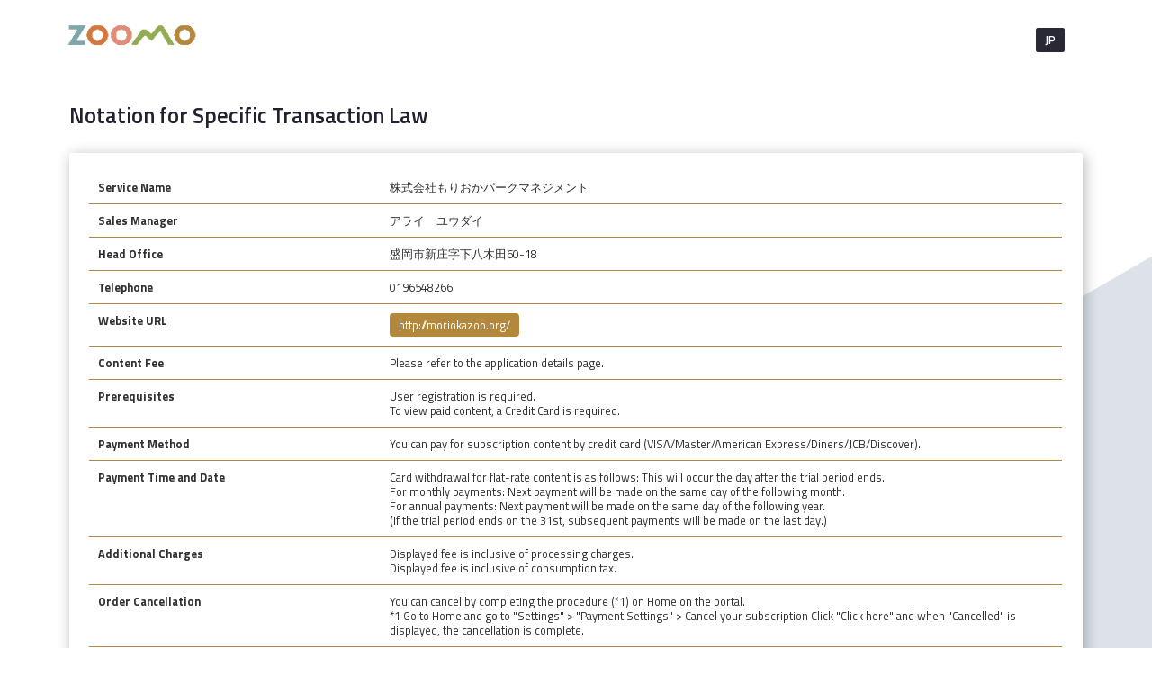

--- FILE ---
content_type: text/html; charset=UTF-8
request_url: https://zoomo.uishare.co/notation-for-specified-transaction-law
body_size: 5411
content:
<!DOCTYPE html>
<html lang="en" ng-app="siteApp">
<head>
             
            <!-- Google Tag Manager -->
            <script>
                (function(w,d,s,l,i){w[l]=w[l]||[];w[l].push({'gtm.start':
                new Date().getTime(),event:'gtm.js'});var f=d.getElementsByTagName(s)[0],
                j=d.createElement(s),dl=l!='dataLayer'?'&l='+l:'';j.async=true;j.src=
                'https://www.googletagmanager.com/gtm.js?id='+i+dl;f.parentNode.insertBefore(j,f);
                })(window,document,'script','dataLayer','GTM-PZ2RRRN5');
            </script>
            <!-- End Google Tag Manager -->
                
    
    <meta charset="utf-8">
    <meta http-equiv="X-UA-Compatible" content="IE=edge">
    <meta name="viewport" content="width=device-width, initial-scale=1">
    <meta name="csrf-token" content="Errz2HXlxLyc2yJlYQCquU6KpdVYNXJd8OiRJXgL">
    <meta name="description" content="Notation for Specific Transaction Law | Required for all websites in Japan that conduct financial transactions." />
    <meta name="keywords" content="Learning, Education, Online, Video, Service, Teach, Creator, Future, UIshare" />
        <title>Notation for Specific Transaction Law</title>
    
    
    <link rel="shortcut icon" href="https://zoomo.uishare.co/favicon.ico">
    <link rel="icon" href="https://zoomo.uishare.co/favicon.ico">
    <link rel="apple-touch-icon" sizes="180x180" href="https://zoomo.uishare.co/logo-u.png">
    <!-- FACEBOOK METAS -->
    <meta property="fb:app_id" content="" />        
    <meta property="og:url" content="https://zoomo.uishare.co/"/>
    <meta property="og:type" content="article"/>
    <meta property="og:title" content="UIshare: Notation for Specific Transaction Law"/>
    <meta property="og:description" content="Notation for Specific Transaction Law | Required for all websites in Japan that conduct financial transactions."/>
    <meta property="og:image" content="https://zoomo.uishare.co/desktop/images/fb-share-img.jpg" />
    <meta property="og:image:width" content="1200" />
    <meta property="og:image:height" content="630" />
    <meta property="og:image:type" content="image/jpeg" />
    
    <!-- Twitter Metas -->
    <meta name="twitter:card" content="summary_large_image">
    <meta name="twitter:site" content="https://zoomo.uishare.co/" />
    <meta name="twitter:title" content="UIshare: Notation for Specific Transaction Law">
    <meta name="twitter:description" content="Notation for Specific Transaction Law | Required for all websites in Japan that conduct financial transactions."/>
    <meta name="twitter:image" content="https://zoomo.uishare.co/desktop/images/tw-share-img.jpg" />
    
    
            
        
        
        
                
        
    
    <style>
        :root {
            --color-primary: #B4883C;
            --color-primary-light: #e9dcc5;
			--color-primary-mid: #cbac77;
        }
    </style>
    
    <link href="https://zoomo.uishare.co/desktop/css/vendor.css" rel="stylesheet">
    	<link rel="stylesheet" href="https://cdnjs.cloudflare.com/ajax/libs/font-awesome/6.7.2/css/all.min.css">
    <link href="https://zoomo.uishare.co/desktop/css/app.css?v=7.16" rel="stylesheet">
    <script src="https://zoomo.uishare.co/desktop/js/modernizr.js"></script>
    
    
        
    
    <script src="https://cdn.jwplayer.com/libraries/inDSXU0b.js"></script>
    <script>jwplayer.key="Q3sVoSt2mQCZg1Krcpo28zqjgc/5iZi7JjXnGz7VoiU=";</script>
    
    
    <script src="https://js.stripe.com/v3/"></script>
    
    
    
    <script src="https://cdn.tiny.cloud/1/lhsr2as9g2h4gnkwkim8ypm7awfou9rvj9ael84x8cdihw1u/tinymce/7/tinymce.min.js" referrerpolicy="origin"></script>
    
    
    <style>html{visibility:hidden;}</style>
    <script>if(self==top || self.location.href.indexOf('https://zoomo.uishare.co/') === 0){document.documentElement.style.visibility='visible';}else{top.location=self.location;}</script>
    <script>function clearLS(){localStorage.removeItem('notificationCount');}</script>
    
    
    
    <script src="https://cdnjs.cloudflare.com/ajax/libs/Chart.js/2.9.4/Chart.min.js"></script>
	<!--<script src="https://cdn.jsdelivr.net/gh/emn178/chartjs-plugin-labels/src/chartjs-plugin-labels.js"></script>-->
	<script src="https://cdn.jsdelivr.net/npm/chartjs-plugin-datalabels@0.7.0"></script>
</head>
<body class="en ">
    <!-- Google Tag Manager (noscript) -->
     
        <noscript><iframe src='https://www.googletagmanager.com/ns.html?id=GTM-PZ2RRRN5' height='0' width='0' style='display:none;visibility:hidden'></iframe></noscript>
        <!-- End Google Tag Manager (noscript) -->
<div class="hide loader opacity" id="waitingBlock">
	<figure class="loader-img">
    	<p>Processing...</p>
    	<img src="https://zoomo.uishare.co/desktop/images/progress.gif" alt="">
    </figure>
</div>
<div class="loader transparent hide" id="waitingTransparent">
	<!--transparent html block-->
</div>

    
    
    
    
        

    <header class="main-menu ">
    <nav class="center-links en">
        <ul>
            <li class="logo">
                                    <a href="https://zoomo.uishare.co/" class="">
                        <img src="https://d3s2xptphbkw1v.cloudfront.net/org-logo/1617941464_606fd3d830d6e.png?Expires=1768888629&amp;Signature=E6--QsRfD7gPis2k2BtWALSUz251EQP-aAlodwhkCjxIHnS5n26-7QEArMM0fVp59lb4L5qde19HD2LRsjJeRacbTVHSwd4vBTcWbcHtdDcgqSzemQkelCvhAu8dpr3yJGQrY8AXjWynYx6EAVdAGr50unBy32THDWgw~N59WTRw1jnGjdW4eRUWO5ngMBxQoLYZOBECzW~eA-ybi3vU6-bouJYhJ~bEyFUPbE0ibvzpR0G5-y~QV974EXv4qUA5pSYZl6Fx-uyk~CHfbNM0pcXBMR1dvyHiZDsPFxZXVsDzdWw5Gap~wiEfxgLjs9KoXo7ioFK9iVq8NSeQqQEmDA__&amp;Key-Pair-Id=K2RTNNAXGNNIRP" alt=""/>
                    </a>
                            </li>
        </ul>
    </nav>
    <div class="left-links">
        <ul>
            <li id="top-menu"></li>
            <li class="logo-app">
                                    <a href="https://zoomo.uishare.co/">
                        <img src="https://d3s2xptphbkw1v.cloudfront.net/org-logo/1617941464_606fd3d830d6e.png?Expires=1768888629&amp;Signature=E6--QsRfD7gPis2k2BtWALSUz251EQP-aAlodwhkCjxIHnS5n26-7QEArMM0fVp59lb4L5qde19HD2LRsjJeRacbTVHSwd4vBTcWbcHtdDcgqSzemQkelCvhAu8dpr3yJGQrY8AXjWynYx6EAVdAGr50unBy32THDWgw~N59WTRw1jnGjdW4eRUWO5ngMBxQoLYZOBECzW~eA-ybi3vU6-bouJYhJ~bEyFUPbE0ibvzpR0G5-y~QV974EXv4qUA5pSYZl6Fx-uyk~CHfbNM0pcXBMR1dvyHiZDsPFxZXVsDzdWw5Gap~wiEfxgLjs9KoXo7ioFK9iVq8NSeQqQEmDA__&amp;Key-Pair-Id=K2RTNNAXGNNIRP" alt=""/>
                    </a>
                            </li>
        </ul>
    </div>
    <div class="right-menu en">
        <div class="flex-wrapper space-between mobile-right-align bottom">
            <div class="nonmobile">
                            </div>
            <div>
                                                            
                                    <ul class="language">
                        <li>
                            <a href="#" onclick="event.preventDefault();$('#switch-locale-form').submit();" class="switch-lang button grey-fill no-hover  padding6vw border-0" title="Language">
                                JP
                            </a>
                        </li>
                        <form class="switch-lang" id="switch-locale-form" action="https://zoomo.uishare.co/switch-locale" method="POST" style="display: none;">
                            <input type="hidden" name="_token" value="Errz2HXlxLyc2yJlYQCquU6KpdVYNXJd8OiRJXgL" autocomplete="off">
                        </form>
                    </ul>
                                <ul class="flex-wrapper right-align top-single-links">
                                                                                                                            </ul>
            </div>
        </div>
    </div>    
</header>
    <div class="main-container container-full-height">
    <div class="page-container">
            </div>
                                    <div class="static-bg en">
        <div class="m-page-container">
            <h3 class="heading__h3 clear">Notation for Specific Transaction Law</h3>
            <div class="law-container">
                <table width="100%" border="0" cellspacing="0" cellpadding="0">
                    <tbody>
                    <tr>
                        <td width="30%" valign="top"><strong>Service Name</strong></td>
                        <td width="70%">株式会社もりおかパークマネジメント</td>
                    </tr>
                    <tr>
                        <td valign="top"><strong>Sales Manager</strong></td>
                        <td>アライ　ユウダイ</td>
                    </tr>
                    <tr>
                        <td valign="top"><strong>Head Office</strong></td>
                        <td>盛岡市新庄字下八木田60-18<br></td>
                    </tr>
                    <tr>
                        <td valign="top"><strong>Telephone</strong></td>
                        <td>0196548266</td>
                    </tr>
                                                                <tr>
                            <td valign="top"><strong>Website URL</strong></td>
                            <td><a href="http://moriokazoo.org/" target="_blank">http://moriokazoo.org/</a></td>
                        </tr>
                                                            <tr>
                        <td valign="top"><strong>Content Fee</strong></td>
                        <td>
                                                                                                Please refer to the application details page.
                                                                                    </td>
                    </tr>
                    <tr>
                        <td valign="top"><strong>Prerequisites</strong></td>
                        <td>
                                                            User registration is required.<br>To view paid content, a Credit Card is required.
                                                    </td>
                    </tr>
                    <tr>
                        <td valign="top"><strong>Payment Method</strong></td>
                        <td>
                                                                                                You can pay for subscription content by credit card (VISA/Master/American Express/Diners/JCB/Discover).
                                                                                    </td>
                    </tr>
                                            <tr>
                            <td valign="top"><strong>Payment Time and Date</strong></td>
                            <td>
                                                                                                            Card withdrawal for flat-rate content is as follows: This will occur the day after the trial period ends.<br>For monthly payments: Next payment will be made on the same day of the following month.<br>For annual payments: Next payment will be made on the same day of the following year.<br>(If the trial period ends on the 31st, subsequent payments will be made on the last day.)
                                                                                                </td>
                        </tr>
                        <tr>
                            <td valign="top"><strong>Additional Charges</strong></td>
                            <td>
                                                                    Displayed fee is inclusive of processing charges.<br>Displayed fee is inclusive of consumption tax.
                                                            </td>
                        </tr>
                                                    <tr>
                                <td valign="top"><strong>Order Cancellation</strong></td>
                                <td>
                                                                            You can cancel by completing the procedure (*1) on Home on the portal.<br>*1 Go to Home and go to "Settings" > "Payment Settings" > Cancel your subscription Click "Click here" and when "Cancelled" is displayed, the cancellation is complete.
                                                                    </td>
                            </tr>
                                                                <tr>
                        <td valign="top"><strong>Service Quality</strong></td>
                        <td>
                                                            <p>The stability of streamed online contents may fluctuate due to the quality of the internet network connection.<br>Please ensure that the internet connection is stable before taking the contents to ensure stable streaming of online contents.</p>
                                                    </td>
                    </tr>
                    <tr>
                        <td valign="top"><strong>Recommended Environments</strong></td>
                        <td>
                                                            
        <p>Latest Version of Google Chrome (Windows, Mac, Android Tablet, Smartphone)</p>
        <p>Latest Version of Apple Safari (Mac, iPhone, iPad)</p>
    
                                                    </td>
                    </tr>
                                            <tr>
                            <td valign="top"><strong>Other Conditions</strong></td>
                            <td><a href="https://zoomo.uishare.co/terms-and-conditions" target="_blank">https://zoomo.uishare.co/terms-and-conditions</a></td>
                        </tr>
                                        </tbody>
                </table>
            </div>
        </div>
    </div>
    <div class="hide" id="favouriteCtrl" ng-controller="FavouriteController" ng-cloak></div> 
    <div class="hide" id="likeCtrl" ng-controller="LikeController" ng-cloak></div> 
        <input type="hidden" name="addedToMyList" value="Added to My List" id="addedToMyList">
    <input type="hidden" name="addToMyList" value="Add to My List" id="addToMyList">
    <input type="hidden" name="copied" value="Copied!" id="copied">
    <input type="hidden" name="countryPlaceholder" value="Select Country" id="countryPlaceholder">
    <input type="hidden" name="courseCategoryPlaceholder" value="Add Category (max 5)" id="courseCategoryPlaceholder">
    <input type="hidden" name="divisionPlaceholder" value="Select Division(s)" id="divisionPlaceholder">
    <input type="hidden" name="follow" value="Follow" id="follow">
    <input type="hidden" name="gtmAccountPlaceholder" value="Select an Account" id="gtmAccountPlaceholder">
    <input type="hidden" name="keywordPlaceholder" value="Add some keywords to make it more visible..." id="keywordPlaceholder">
    <input type="hidden" name="primaryColor" value="#B4883C" id="primaryColor">
    <input type="hidden" name="primaryColorLight" value="#e9dcc5" id="primaryColorLight">
    <input type="hidden" name="primaryColorDark" value="#5a441e" id="primaryColorDark">
    <input type="hidden" name="select2SearchPlaceholder" value="Enter here" id="select2SearchPlaceholder">
    <input type="hidden" name="statePlaceholder" value="Select State/Prefecture" id="statePlaceholder">
    <input type="hidden" name="unfollow" value="Unfollow" id="unfollow">
    <input type="hidden" name="userPlaceholder" value="Select User(s)" id="userPlaceholder">
    <input type="hidden" value="" id="isANAX">
</div>
	<footer class="">
    <div class="page-container">
        <div class="footer-container row">
            <div class="col m6 s12">
                <ul class="social-links">
                                                                <li><a href="https://twitter.com/moriokazoo" class="tw" target="_blank"></a></li>
                                        
                                                                <li><a href="https://www.facebook.com/moriokazoo" class="fb" target="_blank"></a></li>
                                        
                                                                <li><a href="https://www.instagram.com/moriokazoo.zoomo/" class="ig" target="_blank"></a></li>
                                        
                                                            
                                                        </ul>
            </div>
            <div class="col m6 s12 copyrights">
                &copy;
                                    盛岡市動物公園ZOOMO
                            	<ul class="footer-links">
                                    	    <li><a href="https://zoomo.uishare.co/terms-and-conditions" target="_blank">Terms & Conditions</a></li>
                                        
                                            <li><a href="https://zoomo.uishare.co/privacy-policy" target="_blank">Privacy Policy</a></li>
                                        
                                            <li><a href="https://zoomo.uishare.co/notation-for-specified-transaction-law" target="_blank">Notation for Specific Transaction Law</a></li>
                                        
                                            <li><a href="https://zoomo.co.jp/" target="_blank">盛岡市動物公園ZOOMO公式HP</a></li>
                    				</ul>
            </div>
                            <div class="col m12 s12">
                    <div class="lang-select row mobile">
                        <div class="col s6 lang-title">Language</div>
                        <div class="col s6">
                            <select class="custom-select width60 lang" onchange="event.preventDefault();$('#switch-locale-form').submit();">
                                <option selected>EN</option>
                                <option >JP</option>
                            </select>
                        </div>
                    </div>
                </div>
                    </div>
    </div>
    <!--Modal code-->
    <div class="hide">
        <div id="update-org-logo" class="modal-box modal-forms" ng-controller="EnterpriseLogoUploadController" ng-cloak>
    <div class="modal-container ">
        <div class="close-button">
            <a href="#" title="Close" class="modal-close small"></a>
        </div>
        <h4 class="heading__h4 text-center">Upload Logo</h4>
        <form method="post" ng-submit='uploadLogo()' enctype="multipart/form-data" class="panel-body">
            <div class="form-container">
                <div class="cropit-image-editor">
                    <div class="form-element">
                        <div class="file-upload primary">
                            <input type='file' id="imgInLogo" class="inputfile" />
                            <label for="imgInLogo"><span class="input-text">Upload your logo</span> <strong>&nbsp;</strong></label>
                        </div>
                    </div>
                    <div class="preview-logo-container">
                        <img id="my-logo" src="https://zoomo.uishare.co/desktop/images/blank.png" alt="preview" class="img-preview" />
                    </div>
                    <div class="form-element button-container">
                        <button type="submit" class="button primary tinysize mid crop-submit" id="logoUploadButton">Upload</button>
                        <br><br>
                        <div class="note">
                            <span class="text-red">*</span>
                            Note: Upload image with resolution of Width: 230 and Height: 30.
                        </div>
                    </div>
                </div>
            </div>
        </form>
    </div>
</div>    </div>
</footer>
    

            
        <script async src="https://www.googletagmanager.com/gtag/js?id=UA-65523985-9"></script>
        <script>
            window.dataLayer = window.dataLayer || [];
            function gtag(){dataLayer.push(arguments);}
            gtag('js', new Date());
            gtag('config', 'UA-65523985-9');
        </script>
        
        
    
        



<!-- Scripts -->
<script>
    var APP = APP || {};
    APP.baseUrl = "https://zoomo.uishare.co/";
    APP.consumptionTax = "0.1";
    APP.csrf = "Errz2HXlxLyc2yJlYQCquU6KpdVYNXJd8OiRJXgL";
    APP.stripeKey = "pk_live_51G95mCEhdJLb29aLqHSew5iArQVlj6ZOSmZxB3CimbbrIBX3mWztXiT5TBdeklmea5EJAtyXPBJLFxmeU45tD6Fo00HjafKAJ3";
    APP.userName = "";
    APP.userID = "";
    APP.locale = "en";
    APP.tinyMCE = tinymce;
</script>
<script src="https://zoomo.uishare.co/desktop/js/vendor.js"></script>
<script src="https://zoomo.uishare.co/desktop/js/app.js?v=7.16"></script>
<script src="https://zoomo.uishare.co/desktop/js/site.js?v=7.16"></script>
</body>
</html>


--- FILE ---
content_type: text/css
request_url: https://zoomo.uishare.co/desktop/css/app.css?v=7.16
body_size: 81353
content:
@import url(https://fonts.googleapis.com/css?family=Titillium+Web:400,500,600,700);@import url(//netdna.bootstrapcdn.com/font-awesome/3.2.1/css/font-awesome.css);article,aside,details,figcaption,figure,footer,header,hgroup,nav,section,summary{display:block}audio,canvas,video{display:inline-block}audio:not([controls]){display:none;height:0}[hidden],template{display:none}html{color:#000;-webkit-text-size-adjust:100%;-ms-text-size-adjust:100%}a{background:transparent}a:focus{outline:thin dotted}a:active,a:hover{outline:0}h1{font-size:2em;margin:.67em 0}h2{font-size:1.5em;margin:.83em 0}h3{font-size:1.17em;margin:1em 0}h4{font-size:1em;margin:1.33em 0}h5{font-size:.83em;margin:1.67em 0}h6{font-size:.75em;margin:2.33em 0}abbr[title]{border-bottom:1px dotted}b,strong{font-weight:700}dfn{font-style:italic}mark{background:#ff0;color:#000}code,kbd,pre,samp{font-family:monospace,serif;font-size:1em}pre{white-space:pre;white-space:pre-wrap;word-wrap:break-word}q{quotes:"\201C" "\201D" "\2018" "\2019"}q:after,q:before{content:"";content:none}small{font-size:80%}sub,sup{font-size:50%;line-height:0;position:relative;vertical-align:baseline}sup{top:-.8em}sub{bottom:-.25em}img{border:0}svg:not(:root){overflow:hidden}figure{margin:0}fieldset{border:1px solid silver;margin:0 2px;padding:.35em .625em .75em}legend{border:0;padding:0;white-space:normal}button,input,select,textarea{font-family:inherit;font-size:100%;margin:0;vertical-align:baseline}button,input{line-height:normal}button,select{text-transform:none}button,html input[type=button],input[type=reset],input[type=submit]{-webkit-appearance:button;cursor:pointer}button[disabled],input[disabled]{cursor:default}button::-moz-focus-inner,input::-moz-focus-inner{border:0;padding:0}textarea{overflow:auto;vertical-align:top}table{border-collapse:collapse;border-spacing:0}input[type=search]{-webkit-appearance:textfield;box-sizing:border-box}input[type=search]::-webkit-search-cancel-button,input[type=search]::-webkit-search-decoration{-webkit-appearance:none}input[type=checkbox],input[type=radio]{box-sizing:border-box;padding:0}.container{padding:0;margin:0 auto;max-width:1280px;width:90%}@media only screen and (min-width:641px){.container{width:85%}}@media only screen and (min-width:961px){.container{width:70%}}.container .row{margin-left:0;margin-right:0}.section{padding-top:1rem;padding-bottom:1rem}.section.no-pad{padding:0}.section.no-pad-bot{padding-bottom:0}.section.no-pad-top{padding-top:0}.row{margin-left:auto;margin-right:auto}.row:after{content:"";display:table;clear:both}.row .col{float:left;-khtml-box-sizing:border-box;-ms-box-sizing:border-box;-o-box-sizing:border-box;box-sizing:border-box}.row .col.s1{width:8.3333333333%;margin-left:0}.row .col.s2{width:16.6666666667%;margin-left:0}.row .col.s3{width:25%;margin-left:0}.row .col.s4{width:33.3333333333%;margin-left:0}.row .col.s5{width:41.6666666667%;margin-left:0}.row .col.s6{width:50%;margin-left:0}.row .col.s7{width:58.3333333333%;margin-left:0}.row .col.s8{width:66.6666666667%;margin-left:0}.row .col.s9{width:75%;margin-left:0}.row .col.s10{width:83.3333333333%;margin-left:0}.row .col.s11{width:91.6666666667%;margin-left:0}.row .col.s12{width:100%;margin-left:0}.row .col.offset-s1{margin-left:8.3333333333%}.row .col.offset-s2{margin-left:16.6666666667%}.row .col.offset-s3{margin-left:25%}.row .col.offset-s4{margin-left:33.3333333333%}.row .col.offset-s5{margin-left:41.6666666667%}.row .col.offset-s6{margin-left:50%}.row .col.offset-s7{margin-left:58.3333333333%}.row .col.offset-s8{margin-left:66.6666666667%}.row .col.offset-s9{margin-left:75%}.row .col.offset-s10{margin-left:83.3333333333%}.row .col.offset-s11{margin-left:91.6666666667%}.row .col.offset-s12{margin-left:100%}@media only screen and (min-width:641px){.row .col.m1{width:8.3333333333%;margin-left:0}.row .col.m2{width:16.6666666667%;margin-left:0}.row .col.m3{width:25%;margin-left:0}.row .col.m4{width:33.3333333333%;margin-left:0}.row .col.m5{width:41.6666666667%;margin-left:0}.row .col.m6{width:50%;margin-left:0}.row .col.m7{width:58.3333333333%;margin-left:0}.row .col.m8{width:66.6666666667%;margin-left:0}.row .col.m9{width:75%;margin-left:0}.row .col.m10{width:83.3333333333%;margin-left:0}.row .col.m11{width:91.6666666667%;margin-left:0}.row .col.m12{width:100%;margin-left:0}.row .col.offset-m1{margin-left:8.3333333333%}.row .col.offset-m2{margin-left:16.6666666667%}.row .col.offset-m3{margin-left:25%}.row .col.offset-m4{margin-left:33.3333333333%}.row .col.offset-m5{margin-left:41.6666666667%}.row .col.offset-m6{margin-left:50%}.row .col.offset-m7{margin-left:58.3333333333%}.row .col.offset-m8{margin-left:66.6666666667%}.row .col.offset-m9{margin-left:75%}.row .col.offset-m10{margin-left:83.3333333333%}.row .col.offset-m11{margin-left:91.6666666667%}.row .col.offset-m12{margin-left:100%}}@media only screen and (min-width:961px){.row .col.l1{width:8.3333333333%;margin-left:0}.row .col.l2{width:16.6666666667%;margin-left:0}.row .col.l3{width:25%;margin-left:0}.row .col.l4{width:33.3333333333%;margin-left:0}.row .col.l5{width:41.6666666667%;margin-left:0}.row .col.l6{width:50%;margin-left:0}.row .col.l7{width:58.3333333333%;margin-left:0}.row .col.l8{width:66.6666666667%;margin-left:0}.row .col.l9{width:75%;margin-left:0}.row .col.l10{width:83.3333333333%;margin-left:0}.row .col.l11{width:91.6666666667%;margin-left:0}.row .col.l12{width:100%;margin-left:0}.row .col.offset-l1{margin-left:8.3333333333%}.row .col.offset-l2{margin-left:16.6666666667%}.row .col.offset-l3{margin-left:25%}.row .col.offset-l4{margin-left:33.3333333333%}.row .col.offset-l5{margin-left:41.6666666667%}.row .col.offset-l6{margin-left:50%}.row .col.offset-l7{margin-left:58.3333333333%}.row .col.offset-l8{margin-left:66.6666666667%}.row .col.offset-l9{margin-left:75%}.row .col.offset-l10{margin-left:83.3333333333%}.row .col.offset-l11{margin-left:91.6666666667%}.row .col.offset-l12{margin-left:100%}}.text-primary{color:var(--color-primary)}.text-primaryMid{color:var(--color-primary-mid)}.bg-primary{background-color:var(--color-primary)}.bg-primaryLight{background-color:var(--color-primary-light)}.bg-primaryMid{background-color:var(--color-primary-mid)}.bg-white{background-color:#fff}.bg-grey{background-color:#dce1ea}.bg-dark-grey{background-color:#7a7a86}.button-margin{padding:3rem 0}.button-container{margin:2rem 0}.button-container.align-center{text-align:center}.button-container.no-margin{margin:0}.button-container.no-margin-bot{margin-bottom:0}.button-container.no-margin-top{margin-top:0}.button-container.inline{display:inline-block}.button,.member-content-area .content-grey-box .bg-grey .editable-container .editable-buttons button{display:inline-block;font-family:Titillium Web,sans-serif;-khtml-box-sizing:border-box;-ms-box-sizing:border-box;-o-box-sizing:border-box;box-sizing:border-box;border-radius:.2vw;line-height:1;position:relative;font-weight:600;vertical-align:middle}.button.primary-border,.member-content-area .content-grey-box .bg-grey .editable-container .editable-buttons button.primary-border{background:#fff;color:#292935;border:2px solid #33b5e5;border:2px solid var(--color-primary)}.button.primary-border:active,.button.primary-border:focus,.button.primary-border:hover,.member-content-area .content-grey-box .bg-grey .editable-container .editable-buttons button.primary-border:active,.member-content-area .content-grey-box .bg-grey .editable-container .editable-buttons button.primary-border:focus,.member-content-area .content-grey-box .bg-grey .editable-container .editable-buttons button.primary-border:hover{background:#d6f0f9;background:var(--color-primary-light);color:#292935}.button.primary-border.no-hover:active,.button.primary-border.no-hover:focus,.button.primary-border.no-hover:hover,.member-content-area .content-grey-box .bg-grey .editable-container .editable-buttons button.primary-border.no-hover:active,.member-content-area .content-grey-box .bg-grey .editable-container .editable-buttons button.primary-border.no-hover:focus,.member-content-area .content-grey-box .bg-grey .editable-container .editable-buttons button.primary-border.no-hover:hover{background-color:#d6f0f9;background-color:var(--color-primary-light);color:#292935}.button.primary,.member-content-area .content-grey-box .bg-grey .editable-container .editable-buttons button.primary{background:#33b5e5;background:var(--color-primary);color:#fff;border:2px solid #33b5e5;border:2px solid var(--color-primary)}.button.primary:active,.button.primary:focus,.button.primary:hover,.member-content-area .content-grey-box .bg-grey .editable-container .editable-buttons button.primary:active,.member-content-area .content-grey-box .bg-grey .editable-container .editable-buttons button.primary:focus,.member-content-area .content-grey-box .bg-grey .editable-container .editable-buttons button.primary:hover{background:none;color:#33b5e5;color:var(--color-primary)}.button.primary.no-hover:active,.button.primary.no-hover:focus,.button.primary.no-hover:hover,.member-content-area .content-grey-box .bg-grey .editable-container .editable-buttons button.primary.no-hover:active,.member-content-area .content-grey-box .bg-grey .editable-container .editable-buttons button.primary.no-hover:focus,.member-content-area .content-grey-box .bg-grey .editable-container .editable-buttons button.primary.no-hover:hover{background-color:#33b5e5;background-color:var(--color-primary);color:#fff}.button.primary-light,.member-content-area .content-grey-box .bg-grey .editable-container .editable-buttons button.primary-light{background:#33b5e5;background:var(--color-primary-light);color:#fff;border:2px solid #33b5e5;border:2px solid var(--color-primary-light)}.button.primary-light:active,.button.primary-light:focus,.button.primary-light:hover,.member-content-area .content-grey-box .bg-grey .editable-container .editable-buttons button.primary-light:active,.member-content-area .content-grey-box .bg-grey .editable-container .editable-buttons button.primary-light:focus,.member-content-area .content-grey-box .bg-grey .editable-container .editable-buttons button.primary-light:hover{background:none;color:#33b5e5;color:var(--color-primary-light)}.button.primary-light.no-hover:active,.button.primary-light.no-hover:focus,.button.primary-light.no-hover:hover,.member-content-area .content-grey-box .bg-grey .editable-container .editable-buttons button.primary-light.no-hover:active,.member-content-area .content-grey-box .bg-grey .editable-container .editable-buttons button.primary-light.no-hover:focus,.member-content-area .content-grey-box .bg-grey .editable-container .editable-buttons button.primary-light.no-hover:hover{background-color:#33b5e5;background-color:var(--color-primary-light);color:#fff}.button.primary-mid,.member-content-area .content-grey-box .bg-grey .editable-container .editable-buttons button.primary-mid{background:#33b5e5;background:var(--color-primary-mid);color:#fff;border:2px solid #33b5e5;border:2px solid var(--color-primary-mid)}.button.primary-mid:active,.button.primary-mid:focus,.button.primary-mid:hover,.member-content-area .content-grey-box .bg-grey .editable-container .editable-buttons button.primary-mid:active,.member-content-area .content-grey-box .bg-grey .editable-container .editable-buttons button.primary-mid:focus,.member-content-area .content-grey-box .bg-grey .editable-container .editable-buttons button.primary-mid:hover{background:none;color:#33b5e5;color:var(--color-primary-mid)}.button.primary-mid.no-hover:active,.button.primary-mid.no-hover:focus,.button.primary-mid.no-hover:hover,.member-content-area .content-grey-box .bg-grey .editable-container .editable-buttons button.primary-mid.no-hover:active,.member-content-area .content-grey-box .bg-grey .editable-container .editable-buttons button.primary-mid.no-hover:focus,.member-content-area .content-grey-box .bg-grey .editable-container .editable-buttons button.primary-mid.no-hover:hover{background-color:#33b5e5;background-color:var(--color-primary-mid);color:#fff}.button.white-primary,.member-content-area .content-grey-box .bg-grey .editable-container .editable-buttons button.white-primary{background:#fff;color:#292935;border:2px solid #fff}.button.white-primary:active,.button.white-primary:focus,.button.white-primary:hover,.member-content-area .content-grey-box .bg-grey .editable-container .editable-buttons button.white-primary:active,.member-content-area .content-grey-box .bg-grey .editable-container .editable-buttons button.white-primary:focus,.member-content-area .content-grey-box .bg-grey .editable-container .editable-buttons button.white-primary:hover{background:#33b5e5;background:var(--color-primary);border-color:#33b5e5;border-color:var(--color-primary);color:#fff}.button.white,.member-content-area .content-grey-box .bg-grey .editable-container .editable-buttons button.white{color:#fff;border:2px solid #fff}.button.white:active,.button.white:focus,.button.white:hover,.member-content-area .content-grey-box .bg-grey .editable-container .editable-buttons button.white:active,.member-content-area .content-grey-box .bg-grey .editable-container .editable-buttons button.white:focus,.member-content-area .content-grey-box .bg-grey .editable-container .editable-buttons button.white:hover{background:#fff;color:#1f212f}.button.white.no-hover:active,.button.white.no-hover:focus,.button.white.no-hover:hover,.member-content-area .content-grey-box .bg-grey .editable-container .editable-buttons button.white.no-hover:active,.member-content-area .content-grey-box .bg-grey .editable-container .editable-buttons button.white.no-hover:focus,.member-content-area .content-grey-box .bg-grey .editable-container .editable-buttons button.white.no-hover:hover{background-color:transparent;color:#fff}.button.white-fill,.member-content-area .content-grey-box .bg-grey .editable-container .editable-buttons button.white-fill{background:#fff;color:#292935;border:2px solid #fff}.button.black,.member-content-area .content-grey-box .bg-grey .editable-container .editable-buttons button.black{color:#1f212f;background:none;border:2px solid #1f212f}.button.black:active,.button.black:focus,.button.black:hover,.member-content-area .content-grey-box .bg-grey .editable-container .editable-buttons button.black:active,.member-content-area .content-grey-box .bg-grey .editable-container .editable-buttons button.black:focus,.member-content-area .content-grey-box .bg-grey .editable-container .editable-buttons button.black:hover{background:#1f212f;color:#fff}.button.black-fill,.member-content-area .content-grey-box .bg-grey .editable-container .editable-buttons button.black-fill{background:#1f212f;color:#fff;border:2px solid #1f212f}.button.transparent,.member-content-area .content-grey-box .bg-grey .editable-container .editable-buttons button.transparent{background:transparent;border-color:transparent}.button.grey-border,.member-content-area .content-grey-box .bg-grey .editable-container .editable-buttons button.grey-border{background:#fff;color:#292935;border:2px solid #292935}.button.grey-border:active,.button.grey-border:focus,.button.grey-border:hover,.member-content-area .content-grey-box .bg-grey .editable-container .editable-buttons button.grey-border:active,.member-content-area .content-grey-box .bg-grey .editable-container .editable-buttons button.grey-border:focus,.member-content-area .content-grey-box .bg-grey .editable-container .editable-buttons button.grey-border:hover{background:#292935;color:#fff}.button.grey-border.no-hover:active,.button.grey-border.no-hover:focus,.button.grey-border.no-hover:hover,.member-content-area .content-grey-box .bg-grey .editable-container .editable-buttons button.grey-border.no-hover:active,.member-content-area .content-grey-box .bg-grey .editable-container .editable-buttons button.grey-border.no-hover:focus,.member-content-area .content-grey-box .bg-grey .editable-container .editable-buttons button.grey-border.no-hover:hover{background-color:#fff;color:#292935}.button.grey,.member-content-area .content-grey-box .bg-grey .editable-container .editable-buttons button.grey{color:#292935;background:none;border:2px solid #292935}.button.grey:active,.button.grey:focus,.button.grey:hover,.member-content-area .content-grey-box .bg-grey .editable-container .editable-buttons button.grey:active,.member-content-area .content-grey-box .bg-grey .editable-container .editable-buttons button.grey:focus,.member-content-area .content-grey-box .bg-grey .editable-container .editable-buttons button.grey:hover{background:#292935;color:#fff}.button.grey.no-hover:active,.button.grey.no-hover:focus,.button.grey.no-hover:hover,.member-content-area .content-grey-box .bg-grey .editable-container .editable-buttons button.grey.no-hover:active,.member-content-area .content-grey-box .bg-grey .editable-container .editable-buttons button.grey.no-hover:focus,.member-content-area .content-grey-box .bg-grey .editable-container .editable-buttons button.grey.no-hover:hover{background-color:transparent;color:#292935}.button.grey-fill,.member-content-area .content-grey-box .bg-grey .editable-container .editable-buttons button.grey-fill{color:#fff;background:#292935;border:2px solid #292935}.button.grey-fill:active,.button.grey-fill:focus,.button.grey-fill:hover,.member-content-area .content-grey-box .bg-grey .editable-container .editable-buttons button.grey-fill:active,.member-content-area .content-grey-box .bg-grey .editable-container .editable-buttons button.grey-fill:focus,.member-content-area .content-grey-box .bg-grey .editable-container .editable-buttons button.grey-fill:hover{background:none;color:#292935}.button.grey-fill.no-hover:active,.button.grey-fill.no-hover:focus,.button.grey-fill.no-hover:hover,.member-content-area .content-grey-box .bg-grey .editable-container .editable-buttons button.grey-fill.no-hover:active,.member-content-area .content-grey-box .bg-grey .editable-container .editable-buttons button.grey-fill.no-hover:focus,.member-content-area .content-grey-box .bg-grey .editable-container .editable-buttons button.grey-fill.no-hover:hover{background-color:#292935;color:#fff}.button.dark-blue-mr-fuji,.member-content-area .content-grey-box .bg-grey .editable-container .editable-buttons button.dark-blue-mr-fuji{color:#fff;background:#191970;border:2px solid #191970}.button.dark-blue-mr-fuji:active,.button.dark-blue-mr-fuji:focus,.button.dark-blue-mr-fuji:hover,.member-content-area .content-grey-box .bg-grey .editable-container .editable-buttons button.dark-blue-mr-fuji:active,.member-content-area .content-grey-box .bg-grey .editable-container .editable-buttons button.dark-blue-mr-fuji:focus,.member-content-area .content-grey-box .bg-grey .editable-container .editable-buttons button.dark-blue-mr-fuji:hover{background:none;color:#191970}.button.dark-blue-mr-fuji.no-hover:active,.button.dark-blue-mr-fuji.no-hover:focus,.button.dark-blue-mr-fuji.no-hover:hover,.member-content-area .content-grey-box .bg-grey .editable-container .editable-buttons button.dark-blue-mr-fuji.no-hover:active,.member-content-area .content-grey-box .bg-grey .editable-container .editable-buttons button.dark-blue-mr-fuji.no-hover:focus,.member-content-area .content-grey-box .bg-grey .editable-container .editable-buttons button.dark-blue-mr-fuji.no-hover:hover{background-color:#191970;color:#fff}.button.lightgrey,.member-content-area .content-grey-box .bg-grey .editable-container .editable-buttons button.lightgrey{color:#292935;background:#f1f1f1;border:2px solid #f1f1f1}.button.lightgrey:active,.button.lightgrey:focus,.button.lightgrey:hover,.member-content-area .content-grey-box .bg-grey .editable-container .editable-buttons button.lightgrey:active,.member-content-area .content-grey-box .bg-grey .editable-container .editable-buttons button.lightgrey:focus,.member-content-area .content-grey-box .bg-grey .editable-container .editable-buttons button.lightgrey:hover{background:#292935;color:#fff}.button.lightgrey.no-hover:active,.button.lightgrey.no-hover:focus,.button.lightgrey.no-hover:hover,.member-content-area .content-grey-box .bg-grey .editable-container .editable-buttons button.lightgrey.no-hover:active,.member-content-area .content-grey-box .bg-grey .editable-container .editable-buttons button.lightgrey.no-hover:focus,.member-content-area .content-grey-box .bg-grey .editable-container .editable-buttons button.lightgrey.no-hover:hover{background-color:#f1f1f1;color:#292935}.button.flex-center,.member-content-area .content-grey-box .bg-grey .editable-container .editable-buttons button.flex-center{display:flex;-moz-align-items:center;-ms-align-items:center;align-items:center;-moz-justify-content:center;-ms-justify-content:center;justify-content:center;-ms-flex-pack:center}.button.flex-center.full-width,.member-content-area .content-grey-box .bg-grey .editable-container .editable-buttons button.flex-center.full-width{display:flex}.button.red,.member-content-area .content-grey-box .bg-grey .editable-container .editable-buttons button.red{background:#d53838;color:#fff;border:2px solid #d53838}.button.red:active,.button.red:focus,.button.red:hover,.member-content-area .content-grey-box .bg-grey .editable-container .editable-buttons button.red:active,.member-content-area .content-grey-box .bg-grey .editable-container .editable-buttons button.red:focus,.member-content-area .content-grey-box .bg-grey .editable-container .editable-buttons button.red:hover{background:none;border-color:#d53838;color:#d53838}.button.red.no-hover:active,.button.red.no-hover:focus,.button.red.no-hover:hover,.member-content-area .content-grey-box .bg-grey .editable-container .editable-buttons button.red.no-hover:active,.member-content-area .content-grey-box .bg-grey .editable-container .editable-buttons button.red.no-hover:focus,.member-content-area .content-grey-box .bg-grey .editable-container .editable-buttons button.red.no-hover:hover{background-color:#d53838;color:#fff}.button.pink,.member-content-area .content-grey-box .bg-grey .editable-container .editable-buttons button.pink{background:#33b5e5;background:var(--color-primary);color:#fff;border:2px solid #33b5e5;border:2px solid var(--color-primary)}.button.pink:active,.button.pink:focus,.button.pink:hover,.member-content-area .content-grey-box .bg-grey .editable-container .editable-buttons button.pink:active,.member-content-area .content-grey-box .bg-grey .editable-container .editable-buttons button.pink:focus,.member-content-area .content-grey-box .bg-grey .editable-container .editable-buttons button.pink:hover{background:none;border-color:#33b5e5;border-color:var(--color-primary);color:#33b5e5;color:var(--color-primary)}.button.pink.no-hover:active,.button.pink.no-hover:focus,.button.pink.no-hover:hover,.member-content-area .content-grey-box .bg-grey .editable-container .editable-buttons button.pink.no-hover:active,.member-content-area .content-grey-box .bg-grey .editable-container .editable-buttons button.pink.no-hover:focus,.member-content-area .content-grey-box .bg-grey .editable-container .editable-buttons button.pink.no-hover:hover{background-color:#33b5e5;background-color:var(--color-primary);color:#fff}.button.lightpink,.member-content-area .content-grey-box .bg-grey .editable-container .editable-buttons button.lightpink{background:#33b5e5;background:var(--color-primary);color:#fff;border:2px solid #33b5e5;border:2px solid var(--color-primary)}.button.lightpink:active,.button.lightpink:focus,.button.lightpink:hover,.member-content-area .content-grey-box .bg-grey .editable-container .editable-buttons button.lightpink:active,.member-content-area .content-grey-box .bg-grey .editable-container .editable-buttons button.lightpink:focus,.member-content-area .content-grey-box .bg-grey .editable-container .editable-buttons button.lightpink:hover{background:none;color:#33b5e5;color:var(--color-primary)}.button.lightpink.no-hover:active,.button.lightpink.no-hover:focus,.button.lightpink.no-hover:hover,.member-content-area .content-grey-box .bg-grey .editable-container .editable-buttons button.lightpink.no-hover:active,.member-content-area .content-grey-box .bg-grey .editable-container .editable-buttons button.lightpink.no-hover:focus,.member-content-area .content-grey-box .bg-grey .editable-container .editable-buttons button.lightpink.no-hover:hover{background-color:#33b5e5;background-color:var(--color-primary);color:#fff}.button.fadepink,.member-content-area .content-grey-box .bg-grey .editable-container .editable-buttons button.fadepink{background:#fff;color:#292935;border:2px solid #33b5e5;border:2px solid var(--color-primary)}.button.fadepink:active,.button.fadepink:focus,.button.fadepink:hover,.member-content-area .content-grey-box .bg-grey .editable-container .editable-buttons button.fadepink:active,.member-content-area .content-grey-box .bg-grey .editable-container .editable-buttons button.fadepink:focus,.member-content-area .content-grey-box .bg-grey .editable-container .editable-buttons button.fadepink:hover{background:#d6f0f9;background:var(--color-primary-light);color:#292935}.button.fadepink.no-hover:active,.button.fadepink.no-hover:focus,.button.fadepink.no-hover:hover,.member-content-area .content-grey-box .bg-grey .editable-container .editable-buttons button.fadepink.no-hover:active,.member-content-area .content-grey-box .bg-grey .editable-container .editable-buttons button.fadepink.no-hover:focus,.member-content-area .content-grey-box .bg-grey .editable-container .editable-buttons button.fadepink.no-hover:hover{background-color:#d6f0f9;background-color:var(--color-primary-light);color:#292935}.button.lightpink-border,.member-content-area .content-grey-box .bg-grey .editable-container .editable-buttons button.lightpink-border{background:none;color:#33b5e5;color:var(--color-primary);border:2px solid #33b5e5;border:2px solid var(--color-primary)}.button.lightpink-border:active,.button.lightpink-border:focus,.button.lightpink-border:hover,.member-content-area .content-grey-box .bg-grey .editable-container .editable-buttons button.lightpink-border:active,.member-content-area .content-grey-box .bg-grey .editable-container .editable-buttons button.lightpink-border:focus,.member-content-area .content-grey-box .bg-grey .editable-container .editable-buttons button.lightpink-border:hover{background:#33b5e5;background:var(--color-primary);color:#fff}.button.orange,.member-content-area .content-grey-box .bg-grey .editable-container .editable-buttons button.orange{background:#c94a05;color:#fff;border:2px solid #c94a05}.button.orange:active,.button.orange:focus,.button.orange:hover,.member-content-area .content-grey-box .bg-grey .editable-container .editable-buttons button.orange:active,.member-content-area .content-grey-box .bg-grey .editable-container .editable-buttons button.orange:focus,.member-content-area .content-grey-box .bg-grey .editable-container .editable-buttons button.orange:hover{background:none;border-color:#c94a05;color:#c94a05}.button.blue,.member-content-area .content-grey-box .bg-grey .editable-container .editable-buttons button.blue{background:#2d2d39;color:#fff;border:2px solid #2d2d39}.button.blue:active,.button.blue:focus,.button.blue:hover,.member-content-area .content-grey-box .bg-grey .editable-container .editable-buttons button.blue:active,.member-content-area .content-grey-box .bg-grey .editable-container .editable-buttons button.blue:focus,.member-content-area .content-grey-box .bg-grey .editable-container .editable-buttons button.blue:hover{background:none;border-color:#2d2d39;color:#2d2d39}.button.green,.member-content-area .content-grey-box .bg-grey .editable-container .editable-buttons button.green{background:#0e9a91;color:#fff;border:2px solid #0e9a91}.button.green:active,.button.green:focus,.button.green:hover,.member-content-area .content-grey-box .bg-grey .editable-container .editable-buttons button.green:active,.member-content-area .content-grey-box .bg-grey .editable-container .editable-buttons button.green:focus,.member-content-area .content-grey-box .bg-grey .editable-container .editable-buttons button.green:hover{background:none;border-color:#0e9a91;color:#0e9a91}.button.lavender,.member-content-area .content-grey-box .bg-grey .editable-container .editable-buttons button.lavender{background:#373747;color:#fff;border:2px solid #373747}.button.lavender:active,.button.lavender:focus,.button.lavender:hover,.member-content-area .content-grey-box .bg-grey .editable-container .editable-buttons button.lavender:active,.member-content-area .content-grey-box .bg-grey .editable-container .editable-buttons button.lavender:focus,.member-content-area .content-grey-box .bg-grey .editable-container .editable-buttons button.lavender:hover{background:#fff;border-color:#373747;color:#373747}.button.white-pink,.member-content-area .content-grey-box .bg-grey .editable-container .editable-buttons button.white-pink{background:#fff;color:#292935;border:2px solid #fff}.button.white-pink:active,.button.white-pink:focus,.button.white-pink:hover,.member-content-area .content-grey-box .bg-grey .editable-container .editable-buttons button.white-pink:active,.member-content-area .content-grey-box .bg-grey .editable-container .editable-buttons button.white-pink:focus,.member-content-area .content-grey-box .bg-grey .editable-container .editable-buttons button.white-pink:hover{background:#33b5e5;background:var(--color-primary);border-color:#33b5e5;border-color:var(--color-primary);color:#fff}.button.lightgreen,.member-content-area .content-grey-box .bg-grey .editable-container .editable-buttons button.lightgreen{background:#97ce1f;color:#fff;border:2px solid #97ce1f}.button.darkgrey,.member-content-area .content-grey-box .bg-grey .editable-container .editable-buttons button.darkgrey{background:#505059;color:#fff;border:2px solid #505059}.button.skyblue,.member-content-area .content-grey-box .bg-grey .editable-container .editable-buttons button.skyblue{background:#00aeef;color:#fff;border:2px solid #00aeef}.button.purple,.member-content-area .content-grey-box .bg-grey .editable-container .editable-buttons button.purple{background:#a40cad;color:#fff;border:2px solid #a40cad}.button.gradient,.member-content-area .content-grey-box .bg-grey .editable-container .editable-buttons button.gradient{-ms-box-shadow:rgba(0,0,0,.2) 2px 2px 10px 2px;-o-box-shadow:rgba(0,0,0,.2) 2px 2px 10px 2px;box-shadow:2px 2px 10px 2px rgba(0,0,0,.2)}.button.large,.member-content-area .content-grey-box .bg-grey .editable-container .editable-buttons button.large{font-size:2vw}.button.large .small,.button.midsize,.member-content-area .content-grey-box .bg-grey .editable-container .editable-buttons button.large .small,.member-content-area .content-grey-box .bg-grey .editable-container .editable-buttons button.midsize{font-size:1.6vw}.button.midsize .small,.button.smallsize,.member-content-area .content-grey-box .bg-grey .editable-container .editable-buttons button.midsize .small,.member-content-area .content-grey-box .bg-grey .editable-container .editable-buttons button.smallsize{font-size:1.3vw}.button.smallsize .small,.member-content-area .content-grey-box .bg-grey .editable-container .editable-buttons button.smallsize .small{font-size:1vw}.button.tinysize,.member-content-area .content-grey-box .bg-grey .editable-container .editable-buttons button.tinysize{font-size:1.1vw}.button.tinysize .small,.member-content-area .content-grey-box .bg-grey .editable-container .editable-buttons button.tinysize .small{font-size:.85vw}.button.defaultsize,.member-content-area .content-grey-box .bg-grey .editable-container .editable-buttons button.defaultsize{font-size:1vw}.button.defaultsize .small,.member-content-area .content-grey-box .bg-grey .editable-container .editable-buttons button.defaultsize .small{font-size:.8vw}.button.wide,.member-content-area .content-grey-box .bg-grey .editable-container .editable-buttons button.wide{padding:1rem 6rem}.button.mid,.member-content-area .content-grey-box .bg-grey .editable-container .editable-buttons button.mid{padding:1.2rem 4.5rem}.button.small,.member-content-area .content-grey-box .bg-grey .editable-container .editable-buttons button.small{padding:1.2rem 2rem}.button.tiny,.member-content-area .content-grey-box .bg-grey .editable-container .editable-buttons button.tiny{padding:1rem}.button.tiny-s,.member-content-area .content-grey-box .bg-grey .editable-container .editable-buttons button.tiny-s{padding:.6rem 1rem}.button.full-width,.member-content-area .content-grey-box .bg-grey .editable-container .editable-buttons button.full-width{padding:1.5rem;display:block;width:100%}.button.no-padding,.member-content-area .content-grey-box .bg-grey .editable-container .editable-buttons button.no-padding{padding:0}.button.padding6vw,.member-content-area .content-grey-box .bg-grey .editable-container .editable-buttons button.padding6vw{padding:.6vw .8vw}.button.mLeft5,.member-content-area .content-grey-box .bg-grey .editable-container .editable-buttons button.mLeft5{margin-left:.5rem}.button.mLeft10,.member-content-area .content-grey-box .bg-grey .editable-container .editable-buttons button.mLeft10{margin-left:1rem}.button.mLeft20,.member-content-area .content-grey-box .bg-grey .editable-container .editable-buttons button.mLeft20{margin-left:2rem}.button.mLeft40,.member-content-area .content-grey-box .bg-grey .editable-container .editable-buttons button.mLeft40{margin-left:4rem}.button.mRight5,.member-content-area .content-grey-box .bg-grey .editable-container .editable-buttons button.mRight5{margin-right:.5rem}.button.mRight10,.member-content-area .content-grey-box .bg-grey .editable-container .editable-buttons button.mRight10{margin-right:1rem}.button.mRight20,.member-content-area .content-grey-box .bg-grey .editable-container .editable-buttons button.mRight20{margin-right:2rem}.button.mRight40,.member-content-area .content-grey-box .bg-grey .editable-container .editable-buttons button.mRight40{margin-right:4rem}.button.mTop10,.member-content-area .content-grey-box .bg-grey .editable-container .editable-buttons button.mTop10{margin-top:1rem}.button.mTop20,.member-content-area .content-grey-box .bg-grey .editable-container .editable-buttons button.mTop20{margin-top:2rem}.button.mBot10,.member-content-area .content-grey-box .bg-grey .editable-container .editable-buttons button.mBot10{margin-bottom:1rem}.button.mBot20,.member-content-area .content-grey-box .bg-grey .editable-container .editable-buttons button.mBot20{margin-bottom:2rem}.button.caps,.member-content-area .content-grey-box .bg-grey .editable-container .editable-buttons button.caps{text-transform:uppercase}.button.underline,.member-content-area .content-grey-box .bg-grey .editable-container .editable-buttons button.underline{text-decoration:underline}.button.disabled,.member-content-area .content-grey-box .bg-grey .editable-container .editable-buttons button.disabled{opacity:.5;cursor:auto}.button.weight-reg,.member-content-area .content-grey-box .bg-grey .editable-container .editable-buttons button.weight-reg{font-weight:400}.button.hand,.member-content-area .content-grey-box .bg-grey .editable-container .editable-buttons button.hand{cursor:pointer}.button.border-0,.member-content-area .content-grey-box .bg-grey .editable-container .editable-buttons button.border-0{border:0}.button .small,.member-content-area .content-grey-box .bg-grey .editable-container .editable-buttons button .small{padding:0;font-style:normal;font-size:.9vw}.button.hide,.member-content-area .content-grey-box .bg-grey .editable-container .editable-buttons button.hide{display:none}.jp .button.large,.jp .member-content-area .content-grey-box .bg-grey .editable-container .editable-buttons button.large,.member-content-area .content-grey-box .bg-grey .editable-container .editable-buttons .jp button.large{font-size:1.8vw}.jp .button.midsize,.jp .member-content-area .content-grey-box .bg-grey .editable-container .editable-buttons button.midsize,.member-content-area .content-grey-box .bg-grey .editable-container .editable-buttons .jp button.midsize{font-size:1.4vw}.jp .button.smallsize,.jp .member-content-area .content-grey-box .bg-grey .editable-container .editable-buttons button.smallsize,.member-content-area .content-grey-box .bg-grey .editable-container .editable-buttons .jp button.smallsize{font-size:1.2vw}.jp .button.tinysize,.jp .member-content-area .content-grey-box .bg-grey .editable-container .editable-buttons button.tinysize,.member-content-area .content-grey-box .bg-grey .editable-container .editable-buttons .jp button.tinysize{font-size:1vw}.jp .button.defaultsize,.jp .member-content-area .content-grey-box .bg-grey .editable-container .editable-buttons button.defaultsize,.member-content-area .content-grey-box .bg-grey .editable-container .editable-buttons .jp button.defaultsize{font-size:.9vw}a [class*=" icon-"],a [class^=icon-]{display:inline-block}.icon-down-caret{background:url(../images/icon-arrow-down-grey.svg) no-repeat;height:8px}.icon-down-caret.white{background-image:url(../images/icon-arrow-down-white.svg);margin-right:0;margin-left:1rem}.icon-down-caret{background:url(../images/icon-down-caret.svg) no-repeat;width:12px;height:24px;display:inline-block;margin-right:1rem}.icon-down-caret.margin-top{margin-top:1rem}.icon-down-caret:before{content:""}.icon-goto-top{background:url(../images/icon-goto-top.png) top no-repeat;width:7px;height:16px}.icon-error,.icon-goto-top{display:inline-block;margin-right:1rem}.icon-error{background:url(../images/icon-error.png) top no-repeat;width:26px;height:24px}.icon-error:before{content:""}.icon-success{background:url(../images/icon-success.png) top no-repeat;width:26px;height:24px;display:inline-block;margin-right:1rem}.icon-success:before{content:""}.icon-menu{background:url(../images/icon-menu.png) 50% no-repeat;width:2vw;height:2vw;background-size:contain;display:inline-block;margin-right:1rem}.icon-menu:before{content:""}.icon-search{background:url(../images/icon-search.png) 0 0 no-repeat;width:1.9vw;height:1.9vw;background-size:contain;display:inline-block;margin-right:1rem}.icon-search:before{content:""}.icon-pencil{background:url(../images/icon-pencil.svg) 50% no-repeat;width:1.2vw;height:1.2vw;background-size:contain;display:inline-block;vertical-align:middle;margin-right:1rem}i.icon-pencil{background-image:none}.icon-fb{background:url(../images/icon-fb.svg) 50% no-repeat;width:1.4vw;height:1.4vw;background-size:contain;display:inline-block;vertical-align:middle;margin-left:1rem}.icon-fb.black{background-image:url(../images/icon-fb-black.svg);width:1.5vw;height:1.5vw}.icon-fb.r-margin{margin-left:0;margin-right:1rem}.icon-tw{background:url(../images/icon-tw.svg) 50% no-repeat;width:1.5vw;height:1.2vw;background-size:contain;display:inline-block;vertical-align:middle;margin-left:1rem}.icon-tw.black{background-image:url(../images/icon-tw-black.svg);width:1.5vw;height:1.5vw}.icon-tw.r-margin{margin-left:0;margin-right:1rem}.icon-ig{background:url(../images/icon-ig-black.svg) 50% no-repeat;width:1.5vw;height:1.5vw;background-size:contain}.icon-ig,.icon-info{display:inline-block;vertical-align:middle}.icon-info{background:url(../images/icon-info.svg) 50% no-repeat;width:1vw;height:2.3vw;background-size:contain;-khtml-box-sizing:border-box;-ms-box-sizing:border-box;-o-box-sizing:border-box;box-sizing:border-box;margin-left:1rem}.icon-info.small{width:.6vw;height:1.6vw;border:1px solid #292935;border-radius:.2vw;padding:.8rem 1rem}.icon-info.mid{width:.8vw;height:1.8vw}.icon-info.white{background-image:url(../images/icon-info-white.svg)}.icon-info.pink{background-image:url(../images/icon-info-pink.svg)}.icon-info:before{content:""}.icon-amazon-pay{background:url(../images/icon-amazon-pay.png) 50% no-repeat;width:9vw;background-size:contain}.icon-amazon-pay,.icon-line{-ms-box-shadow:rgba(0,0,0,.3) 4px 4px 16px 2px;-o-box-shadow:rgba(0,0,0,.3) 4px 4px 16px 2px;box-shadow:4px 4px 16px 2px rgba(0,0,0,.3);border-radius:.2vw;height:3.4vw;display:inline-block;vertical-align:middle;margin-left:1rem}.icon-line{background:url(../images/icon-line.png) 50% no-repeat;width:3.4vw;background-size:contain}.icon-line:before{content:""}.icon-favourite{background:url(../images/icon-favourite.svg) 50% no-repeat;width:1.8vw;height:1.5vw;background-size:contain;display:inline-block;vertical-align:middle}.icon-favourite.black{background-image:url(../images/icon-favourite-grey.svg)}.icon-sound-mute{background:url(../images/icon-mute-sound.svg) 50% no-repeat;width:1vw;height:1.8vw;background-size:contain;margin-right:1rem}.icon-delete,.icon-sound-mute{display:inline-block;vertical-align:middle}.icon-delete{background:url(../images/icon-delete.svg) 50% no-repeat;width:1.8vw;height:2.2vw;background-size:contain}.icon-delete.white{background-image:url(../images/icon-delete-white.svg);margin-right:.5rem}.icon-delete.small{width:1.3vw;height:1.6vw}.icon-delete.no-bg{background-color:transparent}.icon-delete.no-margin{margin:0}.icon-delete:before{content:""}.icon-trophy{background:url(../images/icon-trophy.svg) 50% no-repeat;width:1.5vw;height:1.5vw;background-size:contain;display:inline-block;vertical-align:middle}.icon-trophy:before{content:""}.icon-classroom{background:#33b5e5;background:var(--color-primary) 50% no-repeat;background-image:url(../images/icon-classroom.svg);width:2vw;height:2vw;background-size:auto 80%;display:inline-block;vertical-align:middle}.icon-classroom.white{background-color:#fff;background-image:url(../images/icon-classroom-black.svg)}.icon-classroom.padding{padding:1rem;-khtml-box-sizing:border-box;-ms-box-sizing:border-box;-o-box-sizing:border-box;box-sizing:border-box;background-size:auto 70%;border-radius:4px}.icon-classroom:before{content:""}.icon-edit{background:#33b5e5;background:var(--color-primary) 50% no-repeat;background-image:url(../images/icon-pencil.svg);width:2vw;height:2vw;background-size:auto 80%;display:inline-block;vertical-align:middle}.icon-edit:before{content:""}.icon-edit-t{background:url(../images/icon-edit.svg) 50% no-repeat;width:1.5vw;height:1.5vw;background-size:contain;display:inline-block;vertical-align:middle}.icon-new-course{background:url(../images/icon-new-course.svg) 50% no-repeat;height:1.9vw;background-size:contain}.icon-explanation,.icon-new-course{width:1.3vw;display:inline-block;vertical-align:middle;margin-right:1rem}.icon-explanation{background:url(../images/icon-explanation.png) 50% no-repeat;height:1.5vw;background-size:contain}.icon-new-coupon{background:url(../images/icon-new-coupon.svg) 50% no-repeat;width:1.6vw;height:1.9vw;background-size:contain;margin-right:1rem}.icon-connect,.icon-new-coupon{display:inline-block;vertical-align:middle}.icon-connect{background:url(../images/icon-connect.svg) 50% no-repeat;width:1.9vw;height:1.8vw;background-size:contain}.icon-query{background:url(../images/icon-query.svg) 50% no-repeat;width:1.8vw;height:1.8vw;background-size:contain}.icon-query,.icon-tick{display:inline-block;vertical-align:middle}.icon-tick{background:url(../images/icon-tick-green.svg) 50% no-repeat;width:2.7vw;height:2vw;background-size:contain;margin-right:1rem}.icon-tick.green{background-image:url(../images/icon-tick-green.svg)}.icon-tick.white{background-image:url(../images/icon-tick.svg)}.icon-tick.red{background-image:url(../images/icon-cross-red.svg);width:2vw;height:2vw}.icon-tick.no-margin{margin-right:0}.icon-tick.small{width:1.4vw;height:1vw}.icon-tick.square{width:1vw;height:1vw}.icon-tick-result{background:url(../images/icon-tick-circle.png) 50% no-repeat;width:2vw;height:2vw;background-size:contain;display:inline-block;vertical-align:middle}.icon-tick-result.green{background-image:url(../images/icon-tick-circle-green.png)}.icon-tick-result.red{background-image:url(../images/icon-tick-circle-red.png)}.icon-tick-result.large{width:4vw;height:4vw}.icon-close{background:url(../images/btn-close.svg) 50% no-repeat;width:1.5vw;height:1.5vw;cursor:pointer;background-size:contain;display:inline-block;vertical-align:middle}.icon-close.red{background-image:url(../images/btn-close-red.svg)}.icon-close.pink{background-image:url(../images/btn-close-pink.svg)}.icon-close.white{background-image:url(../images/btn-close-white.svg)}.icon-close.circle{background-image:url(../images/btn-close.png)}.icon-review{background:url(../images/icon-review.svg) 50% no-repeat;width:2.6vw;height:1.5vw;background-size:contain;display:inline-block;vertical-align:middle;margin-right:1rem}.icon-review.white{background-image:url(../images/icon-review-white.svg)}.icon-pdf{background:url(../images/icon-pdf.svg) 50% no-repeat;width:1.6vw;height:1.8vw;background-size:contain;display:inline-block;vertical-align:middle;margin-right:1rem}.icon-pdf.no-margin{margin-right:0}.icon-dots{background:url(../images/icon-dots.png) 50% no-repeat;width:1.2rem;height:2.5rem;background-size:contain;display:inline-block;vertical-align:middle}.need-share-button-default .need-share-button_button{background-color:transparent}.need-share-button-default .need-share-button_dropdown .need-share-button_link{width:50px;height:50px;line-height:50px}.need-share-button-default .need-share-button_dropdown .need-share-button_link:after{font:normal normal normal 24px/1 social-icons}.icon-resend{background:url(../images/management/icon-resend.png) 50% no-repeat;width:1vw;height:1vw;background-size:contain;display:inline-block;vertical-align:middle;margin-right:1rem}.icon-resend.no-margin{margin-right:0}.icon-next{background:url(../images/arrow-black.svg) 50% no-repeat;width:2.5vw;height:1.8vw;background-size:contain;display:inline-block;vertical-align:middle;margin-right:1rem}.icon-next.white{background-image:url(../images/arrow-white-next.svg);width:1.4vw;height:1vw}.icon-next.no-margin{margin-right:0}.icon-prev{background:url(../images/arrow-white-prev.svg) 50% no-repeat;width:1.4vw;height:1vw;background-size:contain;display:inline-block;vertical-align:middle;margin-right:1rem}.icon-prev.no-margin{margin-right:0}.icon-download{background:url(../images/icon-download.svg) 50% no-repeat;width:1.6vw;height:1.4vw;background-size:contain;display:inline-block;vertical-align:middle;margin-right:1rem}.icon-download.no-margin{margin-right:0}.icon-download.margin-left{margin-left:1rem}.icon-download.white{background-image:url(../images/icon-download-white.svg)}.icon-download.small{width:1.4vw;height:1.2vw}.icon-download:before{content:""}.icon-upload{background:url(../images/icon-upload.svg) 50% no-repeat;width:1.6vw;height:1.4vw;background-size:contain;display:inline-block;vertical-align:middle;margin-right:1rem}.icon-upload.no-margin{margin-right:0}.icon-upload.white{background-image:url(../images/icon-upload-white.svg)}.icon-upload.small-size,.member-content-area .date-range .form-container .form-element .icon-upload.custom-select,.member-content-area .date-range .form-container .form-element .icon-upload.select{width:1.2vw;height:1vw}.icon-upload:before{content:""}.icon-resend-invite{background:url(../images/icon-resend-invite.svg) 50% no-repeat;width:1.68vw;height:1.4vw;background-size:contain;display:inline-block;vertical-align:middle;margin-right:1rem}.icon-resend-invite.no-margin{margin-right:0}.icon-resend-invite.white{background-image:url(../images/icon-resend-invite-white.svg)}.icon-resend-invite.small-size,.member-content-area .date-range .form-container .form-element .icon-resend-invite.custom-select,.member-content-area .date-range .form-container .form-element .icon-resend-invite.select{width:1.2vw;height:1vw}.icon-resend-invite:before{content:""}.icon-message{background:url(../images/icon-message.svg) 50% no-repeat;width:1.6vw;height:1.4vw;background-size:contain;display:inline-block;vertical-align:middle;margin-right:1rem}.icon-message.no-margin{margin-right:0}.icon-message.white{background-image:url(../images/icon-message-white.svg)}.icon-message.small-size,.member-content-area .date-range .form-container .form-element .icon-message.custom-select,.member-content-area .date-range .form-container .form-element .icon-message.select{width:1.2vw;height:1vw}.icon-message:before{content:""}.icon-invitation{background:url(../images/icon-invitation.svg) 50% no-repeat;width:1vw;height:1.2vw;background-size:contain;display:inline-block;vertical-align:middle;margin-right:1rem}.icon-invitation.no-margin{margin-right:0}.icon-invitation.white{background-image:url(../images/icon-invitation-white.svg)}.icon-invitation:before{content:""}.icon-send{background:url(../images/icon-send.svg) 50% no-repeat;width:1.5vw;height:1.4vw;background-size:contain;display:inline-block;vertical-align:middle;margin-right:1rem}.icon-send.no-margin{margin-right:0}.icon-send.white{background-image:url(../images/icon-send-white.svg)}.icon-send.small-size,.member-content-area .date-range .form-container .form-element .icon-send.custom-select,.member-content-area .date-range .form-container .form-element .icon-send.select{width:1.28vw;height:1.2vw}.icon-send:before{content:""}.icon-letter{background:url(../images/icon-letter.svg) 50% no-repeat;width:1.4vw;height:1.4vw;background-size:contain;display:inline-block;vertical-align:middle;margin-right:1rem}.icon-letter.no-margin{margin-right:0}.icon-letter.white{background-image:url(../images/icon-letter-white.svg)}.icon-letter.small-size,.member-content-area .date-range .form-container .form-element .icon-letter.custom-select,.member-content-area .date-range .form-container .form-element .icon-letter.select{width:1.2vw;height:1.2vw}.icon-letter:before{content:""}.icon-preview{background:url(../images/icon-preview.svg) 50% no-repeat;width:1.55vw;height:1.4vw;background-size:contain;display:inline-block;vertical-align:middle;margin-right:1rem}.icon-preview.no-margin{margin-right:0}.icon-preview:before{content:""}.icon-reorder{background:url(../images/icon-reorder-black.svg) 50% no-repeat;width:.7vw;height:1.3vw;background-size:contain;display:inline-block;vertical-align:middle;margin-right:1rem}.icon-reorder.grey{background-image:url(../images/icon-reorder-grey.svg)}.icon-reorder.no-margin{margin-right:0}.icon-no-records{background:url(../images/icon-no-records.png) 50% no-repeat;width:1.2vw;height:1.2vw;background-size:contain;margin-right:1rem}.icon-assign-users,.icon-no-records{display:inline-block;vertical-align:middle}.icon-assign-users{background:url(../images/icon-member-black.svg) 50% no-repeat;width:1.4vw;height:1.4vw;background-size:contain}.icon-assign-users.margin-left{margin-left:1rem}.icon-button{padding:.5vw;background-size:auto 60%;display:inline-block;vertical-align:middle;border-radius:.2vw;width:1.4vw;height:1.4vw;background-position:50%;background-repeat:no-repeat}.icon-button.small{width:1.1vw;height:1.1vw}.icon-button.no-padding{padding:0}.icon-button.mLeft10{margin-left:1rem}.icon-button.mLeft20{margin-left:2rem}.icon-button.mRight10{margin-right:1rem}.icon-button.mRight20{margin-right:2rem}.icon-button.mRight2v{margin-right:1.5vw}.icon-button.no-margin{margin:0!important}.icon-button.bgBlack{background-color:#292935}.icon-button.bgGreen{background-color:#97ce1f}.icon-button.bgGrey{background-color:#f1f1f1}.icon-button.bgPink{background-color:#fe6868}.icon-button.bgPrimary{background-color:#33b5e5;background-color:var(--color-primary)}.icon-button.bgWhite{background-color:#fff;border:.1vw solid #292935;width:1.3vw;height:1.3vw}.icon-button.bgRed{background-color:#d53838}.icon-button.bgPurple{background-color:#a40cad}.icon-button.circle{border-radius:50%}.icon-button.disabled{opacity:.5;cursor:auto}.icon-button.connect{background-image:url(../images/icon-connect.svg)}.icon-button.connect.white{background-image:url(../images/icon-connect-white.svg)}.icon-button.edit{background-image:url(../images/icon-edit.svg)}.icon-button.edit.white{background-image:url(../images/icon-edit-white.svg)}.icon-button.download{background-image:url(../images/icon-download-white.svg)}.icon-button.download.black{background-image:url(../images/icon-download.svg)}.icon-button.view{background-image:url(../images/icon-info-white.svg)}.icon-button.view.black{background-image:url(../images/icon-info.svg)}.icon-button.enrollEvent{background-image:url(../images/enroll-event.svg);background-size:auto 46%}.icon-button.enrollEvent.black{background-image:url(../images/enroll-event-black.svg)}.icon-button.cancelEvent{background-image:url(../images/cancel-event.svg);background-size:auto 46%}.icon-button.cancelEvent.black{background-image:url(../images/cancel-event-black.svg);background-size:auto 46%}.icon-button.users{background-image:url(../images/icon-user.png)}.icon-button.users.black{background-image:url(../images/icon-user-black.png)}.icon-button.pencil{background-image:url(../images/icon-pencil.svg)}.icon-button.pencil.black{background-image:url(../images/icon-pencil-black.svg)}.icon-button.classroom{background-image:url(../images/management/icon-classroom.png)}.icon-button.deleteBtn{background-image:url(../images/icon-delete-white.svg)}.icon-button.deleteBtn.black{background-image:url(../images/icon-delete.svg)}.icon-button.assign-seat{background-image:url(../images/management/icon-assign-seat.png)}.icon-button.refund{background-image:url(../images/icon-refund.svg)}.icon-button.submission{background-image:url(../images/icon-submission.svg)}.icon-button.bigsize{background-size:auto 80%}.icon-button.add-member{background-image:url(../images/icon-member.svg)}.icon-button.transfer{background-image:url(../images/icon-transfer.svg)}.icon-button.transfer.black{background-image:url(../images/icon-transfer-black.svg)}.icon-button.add-user{background-image:url(../images/icon-add-user.svg)}.icon-button.add-user.black{background-image:url(../images/icon-add-user-black.svg)}.icon-button.invite-user{background-image:url(../images/icon-invite-user.svg)}.icon-button.invite-user.black{background-image:url(../images/icon-invite-user-black.svg)}.icon-button.preview{background-image:url(../images/icon-preview.svg)}.icon-button.preview.white{background-image:url(../images/icon-preview-white.svg)}.icon-button.video{background-image:url(../images/icon-video.svg)}.icon-button.play{background-image:url(../images/icon-play.svg)}.icon-button.play.black{background-image:url(../images/icon-play-black.svg)}.icon-button.info{background-image:url(../images/icon-info-white.svg)}.icon-button.info.black{background-image:url(../images/icon-info.svg)}.icon-button.icon-i{background-image:url(../images/icon-i.png)}.icon-button.plus{background-image:url(../images/icon-plus.svg)}.icon-button.plus.black{background-image:url(../images/icon-plus-black.svg)}.icon-button.copy{background-image:url(../images/icon-copy.png);background-size:auto 70%}.icon-button.copy.white{background-image:url(../images/icon-copy-white.png)}.icon-button.take-test{background-image:url(../images/icon-take-test.png);background-size:auto 70%}.icon-button.take-test.white{background-image:url(../images/icon-take-test-white.png)}.icon-button.test-result{background-image:url(../images/icon-test-result.png);background-size:auto 70%}.icon-button.test-result.white{background-image:url(../images/icon-test-result-white.png)}.icon-button.messageBtn{background-image:url(../images/icon-message.svg);background-size:auto 50%}.icon-button.messageBtn.white{background-image:url(../images/icon-message-white.svg)}.icon-button.assessment{background-image:url(../images/icon-assessment.png)}.icon-button.assessment.white{background-image:url(../images/icon-assessment-white.png)}.icon-button.resume{background-image:url(../images/icon-resume.png)}.icon-button.resume.white{background-image:url(../images/icon-resume-white.png)}.icon-button.re-submission{background-image:url(../images/icon-re-submission.svg);background-size:auto 70%}.icon-button.re-submission.white{background-image:url(../images/icon-re-submission-white.svg)}.icon-button.white-border{border:1px solid #fff;border-radius:50%;background-size:auto 45%}.icon-button.white-border.active{background-color:var(--color-primary);border-color:var(--color-primary)}.icon-button.white-border.btn-grey{background-color:#aaaaad;border-color:#fff}@media (hover:hover){.icon-button.white-border.btn-grey:hover{background-color:#aaaaad}}@media (hover:hover){.icon-button.white-border:hover{background-color:var(--color-primary);border-color:var(--color-primary)}}.icon-button.black-border{border:1px solid #292935;border-radius:50%;background-size:auto 45%}.icon-button.black-border.active{background-color:var(--color-primary);border-color:var(--color-primary)}.icon-button.black-border.btn-grey{background-color:#aaaaad;border-color:#292935}@media (hover:hover){.icon-button.black-border.btn-grey:hover{background-color:#aaaaad}}@media (hover:hover){.icon-button.black-border:hover{background-color:var(--color-primary);border-color:var(--color-primary)}}.icon-button .notification{position:absolute;top:-.8vw;right:-.8vw;line-height:1.6vw;font-size:.8vw;color:#fff;z-index:10;border-radius:50%;display:inline-block;width:1.6vw;height:1.6vw;padding:2px;text-align:center}.icon-button .notification.small{font-size:.6vw}.text-button{border-radius:50%;display:inline-block;background:#292935;color:#fff;font-size:.8vw;width:20px;height:20px;line-height:20px;text-align:center;margin-right:1rem;font-style:normal}.text-button.darkblue{background:#2da2ce}.text-button.fadepink{background:#f1e5e5}.text-button.green{background:#0e9a91}.text-button.lavender-light{background:#66657b}.text-button.lightgreen{background:#97ce1f}.text-button.lightpink{background:#fe6868}.text-button.orange{background:#c94a05}.text-button.pink{background:#ff4d4d}.text-button.purple{background:#a40cad}.text-button.violet{background:#8f00ff}.text-button.red{background:#d53838}.text-button.brown{background:#8a5a44}.text-button.redoff{background:#d2222d}.text-button.skyblue{background:#00aeef}.text-button.teal{background:teal}.text-button.yellow{background:#f4c430}.icon-video{background:url(../images/icon-video-camera.svg) no-repeat 50%;width:1.4vw;height:1.4vw;background-size:contain;display:inline-block;vertical-align:middle}.icon-auto-rotate{animation:rotation 2s linear infinite}.icon-search-btn:after{font:var(--fa-font-solid);content:"\F002"}@keyframes rotation{0%{transform:rotate(0deg)}to{transform:rotate(359deg)}}@media screen and (max-width:1920px){.icon-search{width:1.6vw;height:1.6vw}}@media screen and (max-width:1180px){.button.tinysize,.member-content-area .content-grey-box .bg-grey .editable-container .editable-buttons button.tinysize{font-size:1.3vw}.button.defaultsize,.jp .button.tinysize,.jp .member-content-area .content-grey-box .bg-grey .editable-container .editable-buttons button.tinysize,.member-content-area .content-grey-box .bg-grey .editable-container .editable-buttons .jp button.tinysize,.member-content-area .content-grey-box .bg-grey .editable-container .editable-buttons button.defaultsize{font-size:1.2vw}.jp .button.defaultsize,.jp .member-content-area .content-grey-box .bg-grey .editable-container .editable-buttons button.defaultsize,.member-content-area .content-grey-box .bg-grey .editable-container .editable-buttons .jp button.defaultsize{font-size:1.1vw}.icon-search{width:2.1vw;height:2.1vw}.icon-resend{width:1.2vw;height:1.2vw}}@media screen and (max-width:992px){.button-container.padding-mobile{padding:0 5%}.button-container.padding-mobile-all{padding:2rem 5%}.button-container.no-margin-mobile{margin:0}.button,.member-content-area .content-grey-box .bg-grey .editable-container .editable-buttons button{border-radius:4px}.button.large,.member-content-area .content-grey-box .bg-grey .editable-container .editable-buttons button.large{font-size:1.9rem}.button.midsize,.member-content-area .content-grey-box .bg-grey .editable-container .editable-buttons button.midsize{font-size:1.6rem}.button.smallsize,.member-content-area .content-grey-box .bg-grey .editable-container .editable-buttons button.smallsize{font-size:1.5rem}.button.tinysize,.member-content-area .content-grey-box .bg-grey .editable-container .editable-buttons button.tinysize{font-size:1.3rem}.button.defaultsize,.member-content-area .content-grey-box .bg-grey .editable-container .editable-buttons button.defaultsize{font-size:1.2rem}.button.padding6vw,.member-content-area .content-grey-box .bg-grey .editable-container .editable-buttons button.padding6vw{padding:1.2rem 1.5rem}.button.no-mobile-margin,.member-content-area .content-grey-box .bg-grey .editable-container .editable-buttons button.no-mobile-margin{margin:0}.jp .button.large,.jp .member-content-area .content-grey-box .bg-grey .editable-container .editable-buttons button.large,.member-content-area .content-grey-box .bg-grey .editable-container .editable-buttons .jp button.large{font-size:1.7rem}.jp .button.midsize,.jp .member-content-area .content-grey-box .bg-grey .editable-container .editable-buttons button.midsize,.member-content-area .content-grey-box .bg-grey .editable-container .editable-buttons .jp button.midsize{font-size:1.4rem}.jp .button.smallsize,.jp .member-content-area .content-grey-box .bg-grey .editable-container .editable-buttons button.smallsize,.member-content-area .content-grey-box .bg-grey .editable-container .editable-buttons .jp button.smallsize{font-size:1.3rem}.jp .button.tinysize,.jp .member-content-area .content-grey-box .bg-grey .editable-container .editable-buttons button.tinysize,.member-content-area .content-grey-box .bg-grey .editable-container .editable-buttons .jp button.tinysize{font-size:1.2rem}.jp .button.defaultsize,.jp .member-content-area .content-grey-box .bg-grey .editable-container .editable-buttons button.defaultsize,.member-content-area .content-grey-box .bg-grey .editable-container .editable-buttons .jp button.defaultsize{font-size:1.1rem}.icon-menu,.icon-search{width:2.4rem;height:2.4rem}.icon-fb,.icon-pencil{width:1.5rem;height:1.5rem}.icon-tw{width:1.6rem;height:1.2rem}.icon-info{width:1rem;height:2.3rem}.icon-info.small{width:.6rem;height:1.6rem;border-radius:4px}.icon-info.mid{width:.8rem;height:1.8rem}.icon-amazon-pay{width:10rem}.icon-amazon-pay,.icon-line{height:4rem;border-radius:4px}.icon-line{width:4rem}.icon-favourite{width:1.8rem;height:1.5rem}.icon-sound-mute{width:1rem;height:1.8rem}.icon-delete{width:1.8rem;height:2.2rem}.icon-delete.small{width:1.4rem;height:1.8rem}.icon-trophy{width:2.5rem;height:2.5rem}.icon-new-course{width:1.5rem;height:2.2rem}.icon-new-coupon{width:1.9rem;height:2.2rem}.icon-tick{width:2.7rem;height:2rem}.icon-tick.small{width:1.7rem;height:1.2rem}.icon-tick.red{width:2rem;height:2rem}.icon-tick.red.small{width:1.2rem;height:1.2rem}.icon-tick.white{width:2rem;height:2rem}.icon-tick.white.small{width:1.2rem;height:1.2rem}.icon-close{width:1.5rem;height:1.5rem}.icon-classroom,.icon-edit{width:2.5rem;height:2.5rem}.icon-edit-t{width:1.8rem;height:1.8rem}.icon-review{width:2.6rem;height:1.5rem}.icon-pdf{width:1.6rem;height:1.8rem}.icon-dots{width:1.2rem;height:2.5rem}.icon-connect{width:2.3rem;height:2.2rem}.icon-resend{width:1.5rem;height:1.5rem}.icon-reorder{width:.75rem;height:1.4rem}.icon-no-records{width:1.2rem;height:1.2rem}.icon-button{padding:.5rem;border-radius:4px;width:1.6rem;height:1.6rem}.icon-button.bgWhite{border:1px solid #292935;width:1.5rem;height:1.5rem}.icon-button.small{width:1.3rem;height:1.3rem}.icon-button.big{width:2rem;height:2rem}.icon-button.mLeft10{margin-left:.8rem}.icon-button.mLeft20{margin-left:1.5rem}.icon-button.mRight10{margin-right:.5rem}.icon-button.mRight20{margin-right:1.5rem}.icon-button.mRight2v{margin-right:2rem}.icon-button .notification{top:-1.3rem;right:-1.3rem;line-height:2.2rem;width:2.2rem;height:2.2rem;font-size:1rem}.icon-next{width:2.5rem;height:1.8rem}.icon-next.white,.icon-prev{width:1.4rem;height:1rem}.icon-download{width:1.8rem;height:1.6rem}.icon-download.small{width:1.4rem;height:1.2rem}.icon-upload{width:1.8rem;height:1.6rem}.icon-upload.small-size,.member-content-area .date-range .form-container .form-element .icon-upload.custom-select,.member-content-area .date-range .form-container .form-element .icon-upload.select{width:1.2rem;height:1rem}.icon-resend-invite{width:1.68rem;height:1.4rem}.icon-resend-invite.small-size,.member-content-area .date-range .form-container .form-element .icon-resend-invite.custom-select,.member-content-area .date-range .form-container .form-element .icon-resend-invite.select{width:1.32rem;height:1.1rem}.icon-resend-invite:before{content:""}.icon-message{width:1.68rem;height:1.4rem}.icon-message.small-size,.member-content-area .date-range .form-container .form-element .icon-message.custom-select,.member-content-area .date-range .form-container .form-element .icon-message.select{width:1.32rem;height:1.1rem}.icon-send{width:1.5rem;height:1.4rem}.icon-send.small-size,.member-content-area .date-range .form-container .form-element .icon-send.custom-select,.member-content-area .date-range .form-container .form-element .icon-send.select{width:1.28rem;height:1.2rem}.icon-letter{width:1.4rem;height:1.4rem}.icon-letter.small-size,.member-content-area .date-range .form-container .form-element .icon-letter.custom-select,.member-content-area .date-range .form-container .form-element .icon-letter.select{width:1.2rem;height:1.2rem}.icon-preview{width:1.55rem;height:1.4rem}.icon-tick-result{width:2rem;height:2remw}.icon-tick-result.large{width:4rem;height:4rem}.icon-explanation{width:1.3rem;height:1.5rem}.icon-assign-users{width:1.6rem;height:1.6rem}.text-button{font-size:1rem}.icon-video{width:1.6rem;height:1.6rem}.icons-container.bg-primary{background:var(--color-primary);padding:1rem 5%}}@media screen and (max-width:639px){.button.large,.member-content-area .content-grey-box .bg-grey .editable-container .editable-buttons button.large{font-size:1.7rem}.button.midsize,.member-content-area .content-grey-box .bg-grey .editable-container .editable-buttons button.midsize{font-size:1.5rem}.button.smallsize,.member-content-area .content-grey-box .bg-grey .editable-container .editable-buttons button.smallsize{font-size:1.4rem}.button .icon-trophy,.member-content-area .content-grey-box .bg-grey .editable-container .editable-buttons button .icon-trophy{width:2rem;height:2rem}.jp .button.large,.jp .member-content-area .content-grey-box .bg-grey .editable-container .editable-buttons button.large,.member-content-area .content-grey-box .bg-grey .editable-container .editable-buttons .jp button.large{font-size:1.5rem}.jp .button.midsize,.jp .member-content-area .content-grey-box .bg-grey .editable-container .editable-buttons button.midsize,.member-content-area .content-grey-box .bg-grey .editable-container .editable-buttons .jp button.midsize{font-size:1.4rem}.jp .button.smallsize,.jp .member-content-area .content-grey-box .bg-grey .editable-container .editable-buttons button.smallsize,.member-content-area .content-grey-box .bg-grey .editable-container .editable-buttons .jp button.smallsize{font-size:1.3rem}.jp .button.tinysize,.jp .member-content-area .content-grey-box .bg-grey .editable-container .editable-buttons button.tinysize,.member-content-area .content-grey-box .bg-grey .editable-container .editable-buttons .jp button.tinysize{font-size:1.2rem}.jp .button.defaultsize,.jp .member-content-area .content-grey-box .bg-grey .editable-container .editable-buttons button.defaultsize,.member-content-area .content-grey-box .bg-grey .editable-container .editable-buttons .jp button.defaultsize{font-size:1.1rem}}@media screen and (max-width:481px){.button.mobile-100,.member-content-area .content-grey-box .bg-grey .editable-container .editable-buttons button.mobile-100{width:100%}}.form-container .form-element{position:relative;margin-bottom:1rem;-khtml-box-sizing:border-box;-ms-box-sizing:border-box;-o-box-sizing:border-box;box-sizing:border-box;padding:0}.form-container .form-element.no-padding{padding:0}.form-container .form-element.no-margin{margin:0}.form-container .form-element.margin20{margin:2rem 0}.form-container .form-element.padding-10{padding:1rem}.form-container .form-element.padding-20{padding:2rem}.form-container .form-element.inline{display:inline-block}.form-container .form-element label.title{display:inline-block;font-size:1.1vw;padding:1vw 1.4vw;line-height:1.3;color:#303030;font-weight:600}.form-container .form-element label.title.no-left-padding{padding:1rem 0}.form-container .form-element label.title.full-width{width:100%}.form-container .form-element label.title.smallsize{font-size:1vw;font-weight:400}.form-container .form-element label.title.text-grey{color:#aaaaad}.form-container .form-element label.title.text-white{color:#fff}.form-container .form-element label.title.text-red{color:#d53838}.form-container .form-element label.title.text-lightgreen{color:#97ce1f}.form-container .form-element input[type=date],.form-container .form-element input[type=number],.form-container .form-element input[type=password],.form-container .form-element input[type=search],.form-container .form-element input[type=tel],.form-container .form-element input[type=text],.form-container .form-element input[type=time],.form-container .form-element textarea{font-size:1.1vw;font-weight:600;padding:1vw 1.4vw;background:#fff;border:2px solid #33b5e5;border:2px solid var(--color-primary);color:#292935;display:block;width:100%;-khtml-box-sizing:border-box;-ms-box-sizing:border-box;-o-box-sizing:border-box;box-sizing:border-box;border-radius:.2vw}.form-container .form-element input[type=date].small-padding,.form-container .form-element input[type=number].small-padding,.form-container .form-element input[type=password].small-padding,.form-container .form-element input[type=search].small-padding,.form-container .form-element input[type=tel].small-padding,.form-container .form-element input[type=text].small-padding,.form-container .form-element input[type=time].small-padding,.form-container .form-element textarea.small-padding{padding:.6vw 1.4vw}.form-container .form-element input[type=date].bg-grey,.form-container .form-element input[type=number].bg-grey,.form-container .form-element input[type=password].bg-grey,.form-container .form-element input[type=search].bg-grey,.form-container .form-element input[type=tel].bg-grey,.form-container .form-element input[type=text].bg-grey,.form-container .form-element input[type=time].bg-grey,.form-container .form-element textarea.bg-grey{background-color:#f1f1f1;border-color:#aaaaad}.form-container .form-element input[type=date].bg-grey.border-t,.form-container .form-element input[type=number].bg-grey.border-t,.form-container .form-element input[type=password].bg-grey.border-t,.form-container .form-element input[type=search].bg-grey.border-t,.form-container .form-element input[type=tel].bg-grey.border-t,.form-container .form-element input[type=text].bg-grey.border-t,.form-container .form-element input[type=time].bg-grey.border-t,.form-container .form-element textarea.bg-grey.border-t{border-color:transparent}.form-container .form-element input[type=date].mLeft20,.form-container .form-element input[type=number].mLeft20,.form-container .form-element input[type=password].mLeft20,.form-container .form-element input[type=search].mLeft20,.form-container .form-element input[type=tel].mLeft20,.form-container .form-element input[type=text].mLeft20,.form-container .form-element input[type=time].mLeft20,.form-container .form-element textarea.mLeft20{margin-left:2rem}.form-container .form-element input[type=date].mRight20,.form-container .form-element input[type=number].mRight20,.form-container .form-element input[type=password].mRight20,.form-container .form-element input[type=search].mRight20,.form-container .form-element input[type=tel].mRight20,.form-container .form-element input[type=text].mRight20,.form-container .form-element input[type=time].mRight20,.form-container .form-element textarea.mRight20{margin-right:2rem}.form-container .form-element input[type=date].mBot10,.form-container .form-element input[type=number].mBot10,.form-container .form-element input[type=password].mBot10,.form-container .form-element input[type=search].mBot10,.form-container .form-element input[type=tel].mBot10,.form-container .form-element input[type=text].mBot10,.form-container .form-element input[type=time].mBot10,.form-container .form-element textarea.mBot10{margin-bottom:1rem}.form-container .form-element input[type=date].mBot20,.form-container .form-element input[type=number].mBot20,.form-container .form-element input[type=password].mBot20,.form-container .form-element input[type=search].mBot20,.form-container .form-element input[type=tel].mBot20,.form-container .form-element input[type=text].mBot20,.form-container .form-element input[type=time].mBot20,.form-container .form-element textarea.mBot20{margin-bottom:2rem}.form-container .form-element input[type=date].search-field,.form-container .form-element input[type=number].search-field,.form-container .form-element input[type=password].search-field,.form-container .form-element input[type=search].search-field,.form-container .form-element input[type=tel].search-field,.form-container .form-element input[type=text].search-field,.form-container .form-element input[type=time].search-field,.form-container .form-element textarea.search-field{background-image:url(../images/icon-search.png);background-repeat:no-repeat;background-position:95%;background-size:auto 50%}.form-container .form-element input[type=date].search-field.no-search-icon,.form-container .form-element input[type=number].search-field.no-search-icon,.form-container .form-element input[type=password].search-field.no-search-icon,.form-container .form-element input[type=search].search-field.no-search-icon,.form-container .form-element input[type=tel].search-field.no-search-icon,.form-container .form-element input[type=text].search-field.no-search-icon,.form-container .form-element input[type=time].search-field.no-search-icon,.form-container .form-element textarea.search-field.no-search-icon{background-image:none}.form-container .form-element input[type=date].calender,.form-container .form-element input[type=number].calender,.form-container .form-element input[type=password].calender,.form-container .form-element input[type=search].calender,.form-container .form-element input[type=tel].calender,.form-container .form-element input[type=text].calender,.form-container .form-element input[type=time].calender,.form-container .form-element textarea.calender{background-image:url(../images/icon-calender.svg);background-repeat:no-repeat;background-size:auto 50%;background-position:96%}.form-container .form-element input[type=date]:disabled,.form-container .form-element input[type=number]:disabled,.form-container .form-element input[type=password]:disabled,.form-container .form-element input[type=search]:disabled,.form-container .form-element input[type=tel]:disabled,.form-container .form-element input[type=text]:disabled,.form-container .form-element textarea:disabled{opacity:.5;background-color:#aaaaad;border-color:#292935;color:#fff}.form-container .form-element input[type=date]:disabled::-moz-placeholder,.form-container .form-element input[type=number]:disabled::-moz-placeholder,.form-container .form-element input[type=password]:disabled::-moz-placeholder,.form-container .form-element input[type=search]:disabled::-moz-placeholder,.form-container .form-element input[type=tel]:disabled::-moz-placeholder,.form-container .form-element input[type=text]:disabled::-moz-placeholder,.form-container .form-element textarea:disabled::-moz-placeholder{color:#fff;opacity:1}.form-container .form-element input[type=date]:disabled::placeholder,.form-container .form-element input[type=number]:disabled::placeholder,.form-container .form-element input[type=password]:disabled::placeholder,.form-container .form-element input[type=search]:disabled::placeholder,.form-container .form-element input[type=tel]:disabled::placeholder,.form-container .form-element input[type=text]:disabled::placeholder,.form-container .form-element textarea:disabled::placeholder{color:#fff}.form-container .form-element input[type=date].disabled,.form-container .form-element input[type=number].disabled,.form-container .form-element input[type=password].disabled,.form-container .form-element input[type=search]:disabled,.form-container .form-element input[type=tel].disabled,.form-container .form-element input[type=text].disabled,.form-container .form-element textarea.disabled{opacity:.5;background-color:#aaaaad;border-color:#292935;color:#fff}.form-container .form-element input[type=date].disabled::-moz-placeholder,.form-container .form-element input[type=number].disabled::-moz-placeholder,.form-container .form-element input[type=password].disabled::-moz-placeholder,.form-container .form-element input[type=search]:disabled::-moz-placeholder,.form-container .form-element input[type=tel].disabled::-moz-placeholder,.form-container .form-element input[type=text].disabled::-moz-placeholder,.form-container .form-element textarea.disabled::-moz-placeholder{color:#fff;opacity:1}.form-container .form-element input[type=date].disabled::placeholder,.form-container .form-element input[type=number].disabled::placeholder,.form-container .form-element input[type=password].disabled::placeholder,.form-container .form-element input[type=search]:disabled::placeholder,.form-container .form-element input[type=tel].disabled::placeholder,.form-container .form-element input[type=text].disabled::placeholder,.form-container .form-element textarea.disabled::placeholder{color:#fff}.form-container .form-element input[type=date]:before{content:attr(data-placeholder);width:100%}.form-container .form-element input[type=date]:focus:before,.form-container .form-element input[type=date]:valid:before{display:none}.form-container .form-element .info{font-size:1.3rem;display:block;margin:.5rem 0}.form-container .form-element.float-left{width:48%;float:left}.form-container .form-element.float-right{width:48%;float:right}.form-container .form-element.error .custom-select,.form-container .form-element.error input[type=date],.form-container .form-element.error input[type=password],.form-container .form-element.error input[type=tel],.form-container .form-element.error input[type=text],.form-container .form-element.error input[type=time],.form-container .form-element.error textarea,.form-container .form-element.mandatory .custom-select,.form-container .form-element.mandatory input[type=date],.form-container .form-element.mandatory input[type=password],.form-container .form-element.mandatory input[type=tel],.form-container .form-element.mandatory input[type=text],.form-container .form-element.mandatory input[type=time],.form-container .form-element.mandatory textarea{border-color:#d53838!important}.form-container .form-element.correct input[type=date],.form-container .form-element.correct input[type=password],.form-container .form-element.correct input[type=tel],.form-container .form-element.correct input[type=text],.form-container .form-element.correct input[type=time],.form-container .form-element.correct textarea{border-color:#0e9a91!important}.form-container .form-element.remember-me-chk{margin-top:2rem}.form-container .form-element.remember-me-chk span{font-weight:600;padding-left:1rem}.form-container .form-element .toggle-password{position:absolute;top:1.5em;right:1em;cursor:pointer}.form-container .note{font-size:1.1vw;margin-bottom:1rem;font-weight:600}.form-container .note a:hover,.form-container .note afocus{text-decoration:underline}.form-container .note.light{font-weight:400}.form-container .or{font-size:1.3vw;font-weight:600;text-align:center;margin:1vw 0}.form-container .error-message{margin:0 0 2rem;padding:1rem 0;color:#d53838;font-size:1.1vw;font-weight:600;line-height:1.2}.form-container .error-message li{display:block;margin-bottom:.5rem}.form-container .error-message.small{font-size:1vw;padding:.5rem 0}.form-container .error-message.black{color:#1f212f}.form-container .success-message{margin:1rem 0;color:#4bb543;font-size:1.1vw;line-height:1.2;font-weight:600}.form-container .success-message li{display:block;margin-bottom:.5rem}.form-container .success-message.mTop20{margin-top:2rem}.add-business-container .form-container .form-element.float-left{clear:both}.jp .form-container .form-element label.title,.jp .form-container .form-element label.title.smallsize{font-size:.9vw}.jp .form-container .form-element input[type=date],.jp .form-container .form-element input[type=number],.jp .form-container .form-element input[type=password],.jp .form-container .form-element input[type=search],.jp .form-container .form-element input[type=tel],.jp .form-container .form-element input[type=text],.jp .form-container .form-element input[type=time],.jp .form-container .form-element textarea,.jp .note{font-size:1vw}.jp .or{font-size:1.1vw}.jp .error-message{font-size:1vw}.jp .error-message.small{font-size:.9vw}.jp .success-message{font-size:1vw}.file-upload .inputfile{width:.1px;height:.1px;opacity:0;overflow:hidden;position:absolute;z-index:-1}.file-upload .no-js .inputfile+label{display:none}.file-upload .inputfile+label{padding:0;width:100%;float:none;text-overflow:ellipsis;white-space:nowrap;cursor:pointer;display:inline-block;overflow:hidden}.file-upload .inputfile+label span{width:80%;display:block;text-overflow:ellipsis;white-space:nowrap;overflow:hidden;vertical-align:top;padding:1vw;background:#dce1ea;border:2px solid #dce1ea;color:#303030;border-radius:.2vw 0 0 .2vw}.file-upload .inputfile+label span,.file-upload .inputfile+label strong{float:left;font-size:1.1vw;line-height:1;font-weight:600;-khtml-box-sizing:border-box;-ms-box-sizing:border-box;-o-box-sizing:border-box;box-sizing:border-box}.file-upload .inputfile+label strong{padding:1vw .8vw;position:relative;text-align:center;width:20%;background:#292935;border:2px solid #292935;color:#fff;border-radius:0 .4vw .4vw 0}.file-upload .inputfile+label .close-thumb{position:absolute;z-index:10;right:0;top:0;background:#d53838 url(../images/btn-close-white.svg) 50% no-repeat;background-size:40% auto;width:2vw;height:2vw;border-radius:0}.file-upload.white .inputfile+label span{background:#fff;border:2px solid #fff;width:74%}.file-upload.white .inputfile+label strong{font-size:1.5rem;width:26%;padding:1.3rem 1rem}.file-upload.primary .inputfile+label span{background:#fff;border:2px solid #33b5e5;border:2px solid var(--color-primary);border-right-width:0;width:74%}.file-upload.primary .inputfile+label strong{background:#fff;width:26%;border:2px solid #33b5e5;border:2px solid var(--color-primary);border-left-width:0;color:#292935}.file-upload.primary .inputfile+label strong:before{content:"+";position:absolute;left:50%;top:50%;transform:translateX(-50%) translateY(-50%);font-size:1.8vw;width:2vw;height:2.5vw}.file-upload.lightpink .inputfile+label span{background:#fff;border:2px solid #33b5e5;border:2px solid var(--color-primary);border-right-width:0;width:74%}.file-upload.lightpink .inputfile+label strong{background:#fff;width:26%;border:2px solid #33b5e5;border:2px solid var(--color-primary);border-left-width:0;color:#292935}.file-upload.lightpink .inputfile+label strong:before{content:"+";position:absolute;left:50%;top:50%;transform:translateX(-50%) translateY(-50%);font-size:1.8vw;width:2vw;height:2.5vw}.file-upload.white-btn .inputfile+label span{background:#fff;border:2px solid #fff;width:74%}.file-upload.white-btn .inputfile+label strong{background:#fff;width:26%;border-color:#fff;color:#292935}.file-upload.white-btn .inputfile+label strong:before{content:"+";position:absolute;left:50%;top:50%;transform:translateX(-50%) translateY(-50%);font-size:1.8vw;width:2vw;height:2.5vw}.file-upload.attached-img .inputfile+label span{background:#fff;border:2px solid #fff;width:74%}.file-upload.attached-img .inputfile+label strong{background:url(../images/icon-attachment.svg) 50% no-repeat;background-size:auto 80%;width:26%;border-color:transparent;color:#292935}.file-upload.upload-img .inputfile+label{background:#fff;border:2px solid #33b5e5;border:2px solid var(--color-primary);border-radius:.2vw;position:relative}.file-upload.upload-img .inputfile+label span{background-color:transparent;background-image:url(../images/img-camera.svg);background-position:50%;background-repeat:no-repeat;background-size:auto 80%;border:0;width:100%;padding-bottom:30%}.file-upload.upload-img .inputfile+label strong{background-color:transparent;width:100%;border-color:transparent;color:#292935}.file-upload.upload-img .inputfile+label strong:before{content:""}.file-upload.upload-img .inputfile+label img{width:100%;height:70%;position:absolute;left:0;top:0;-o-object-fit:cover;object-fit:cover}.file-upload.upload-img.white .inputfile+label{background:#fff}.file-upload.upload-video .inputfile+label{background:#fff;border:2px solid #33b5e5;border:2px solid var(--color-primary);border-radius:.2vw;position:relative}.file-upload.upload-video .inputfile+label span{background-color:transparent;background-image:url(../images/img-video-thumb.svg);background-position:50%;background-repeat:no-repeat;background-size:auto 80%;border:0;width:100%;padding-bottom:30%}.file-upload.upload-video .inputfile+label strong{background-color:transparent;width:100%;border-color:transparent;color:#292935}.file-upload.upload-video .inputfile+label strong:before{content:""}.file-upload.upload-video .inputfile+label img{width:100%;height:70%;position:absolute;left:0;top:0;-o-object-fit:cover;object-fit:cover}.file-upload.switched .inputfile+label span{float:right;width:62%;font-size:1.5rem;background:#fff;border:2px solid #fff;border-radius:4px}.file-upload.switched .inputfile+label strong{float:left;width:35%;font-size:1.5rem;padding:1.3rem 1rem;border-radius:4px}.file-upload.right{float:right}.jp .file-upload .inputfile+label span,.jp .file-upload .inputfile+label strong{font-size:.9vw}.checkbox{text-align:left;color:#1f212f;margin:0 0 1.5rem;font-size:1.1vw}.checkbox input[type=checkbox].css-checkbox{position:absolute;z-index:-1000;left:-1000px;overflow:hidden;clip:rect(0 0 0 0);height:1px;width:1px;margin:-1px;padding:0;border:0}.checkbox input[type=checkbox].css-checkbox+label.css-label{text-indent:0;padding-left:5rem;font-weight:600;min-height:40px;line-height:40px;background-repeat:no-repeat;background-position:0 2px;vertical-align:middle;cursor:pointer}.checkbox input[type=checkbox].css-checkbox:checked+label.css-label{background-position:0 -216px}.checkbox input[type=checkbox].css-checkbox+label.css-label.error{background-position:0 -437x}.checkbox input[type=checkbox].css-checkbox:checked+label.css-label.error{background-position:0 -216px}.checkbox input[type=checkbox].css-checkbox:disabled+label.css-label{opacity:.5}.checkbox label.css-label{display:inline-block;background-image:url(../images/chk-box.png);-webkit-touch-callout:none;-webkit-user-select:none;-moz-user-select:none;user-select:none}.checkbox label.css-label a{color:#1f212f;text-decoration:underline}.checkbox--white label.css-label{background-image:url(../images/chk-box-white.png)}.checkbox--black label.css-label{background-image:url(../images/chk-box-black.png)}.checkbox.font-normal input[type=checkbox].css-checkbox+label.css-label{font-weight:500}.checkboxGroup{padding:1rem}.checkboxGroup.checkbox-inline .checkbox{display:inline-block;margin-right:2rem}.custom-checkbox{display:flex;-moz-justify-content:flex-start;-ms-justify-content:flex-start;justify-content:flex-start;-ms-flex-pack:flex-start}.styled-checkbox{position:relative;opacity:0}.styled-checkbox+label{position:relative;cursor:pointer;padding:0;display:flex;-moz-align-items:center;-ms-align-items:center;align-items:center;flex-wrap:wrap}.styled-checkbox+label span{width:calc(100% - 3.5rem)}.styled-checkbox+label:before{content:"";display:inline-block;vertical-align:text-top;width:2.5rem;height:2.5rem;background:#fff;border:2px solid #33b5e5;border:2px solid var(--color-primary);border-radius:.2vw;-khtml-box-sizing:border-box;-ms-box-sizing:border-box;-o-box-sizing:border-box;box-sizing:border-box}.styled-checkbox.disabled+label,.styled-checkbox:disabled+label{cursor:auto;opacity:.5}.styled-checkbox.disabled+label:before,.styled-checkbox:disabled+label:before{box-shadow:none;background-color:#aaaaad;border-color:#1f212f}.styled-checkbox:checked+label:after{content:"";position:absolute;left:6px;background:#33b5e5;background:var(--color-primary);width:3px;height:3px;box-shadow:2px 0 0 var(--color-primary),4px 0 0 var(--color-primary),4px -2px 0 var(--color-primary),4px -4px 0 var(--color-primary),4px -6px 0 var(--color-primary),4px -8px 0 var(--color-primary);-khtml-transform:rotate(45deg);transform:rotate(45deg);filter:progid:DXImageTransform.Microsoft.Matrix(M11=0,M12=0,M21=0,M22=0,sizingMethod="auto expand");zoom:1}.styled-checkbox.small+label:before{width:1.5rem;height:1.5rem;font-size:1.1vw;border-radius:0}.styled-checkbox.pink+label:before,.styled-checkbox.primary+label:before{background:#fff;border:2px solid #33b5e5;border:2px solid var(--color-primary);margin-right:1rem}.styled-checkbox.white+label{color:#fff}.styled-checkbox.white+label:before{background:none;border:2px solid #fff;margin-right:1rem}.styled-checkbox.white:checked+label:after{content:"";position:absolute;left:2px;top:2px;background:#fff;width:1.5rem;height:1.5rem;box-shadow:none;-khtml-transform:rotate(0deg);transform:rotate(0deg);filter:progid:DXImageTransform.Microsoft.Matrix(M11=0,M12=0,M21=0,M22=0,sizingMethod="auto expand");zoom:1}.styled-checkbox.white-border+label:before{background:none;border:2px solid #292935;margin-right:1rem}.styled-checkbox.white-border+label:before,.styled-checkbox.whiteBg+label:before{-khtml-box-sizing:border-box;-ms-box-sizing:border-box;-o-box-sizing:border-box;box-sizing:border-box}.styled-checkbox.whiteBg+label:before{background:#fff;border:1px solid #292935}.styled-checkbox.margin-right+label:before{margin-right:1rem}.styled-checkbox.add-remove-invite+label:before{background:#97ce1f url(../images/icon-invite-user.svg);background-position:50%;background-repeat:no-repeat;background-size:60% auto;border-color:#97ce1f}.styled-checkbox.add-remove-invite:checked+label:after{display:none}.styled-checkbox.add-remove-invite:checked+label:before{background:#d53838 url(../images/icon-remove-user.svg);background-position:50%;background-repeat:no-repeat;background-size:60% auto;border-color:#d53838}.styled-checkbox.download+label:before{background:#d53838 url(../images/icon-download-white.svg);background-position:50%;background-repeat:no-repeat;background-size:60% auto;border-color:#d53838}.styled-checkbox.download:checked+label:after{display:none}.styled-checkbox.download:checked+label:before{background:#97ce1f url(../images/icon-download-white.svg);background-position:50%;background-repeat:no-repeat;background-size:60% auto;border-color:#97ce1f}.styled-checkbox.add-remove-user+label:before{background:#97ce1f url(../images/icon-add-user.svg);background-position:50%;background-repeat:no-repeat;background-size:60% auto;border-color:#97ce1f}.styled-checkbox.add-remove-user:checked+label:after{display:none}.styled-checkbox.add-remove-user:checked+label:before{background:#d53838 url(../images/icon-remove-user.svg);background-position:50%;background-repeat:no-repeat;background-size:60% auto;border-color:#d53838}.radiobutton{margin:0;font-size:1.1vw;color:#292935;font-family:Titillium Web,sans-serif}.radiobutton input[type=radio].css-checkbox{position:absolute;z-index:-1000;left:-1000px;overflow:hidden;clip:rect(0 0 0 0);height:1px;width:1px;margin:-1px;padding:0;border:0}.radiobutton input[type=radio].css-checkbox+label.css-label{padding-left:3.5rem;min-height:30px;line-height:30px;display:inline-block;background-repeat:no-repeat;background-position:0 0;vertical-align:middle;cursor:pointer}.radiobutton input[type=radio].css-checkbox:checked+label.css-label{background-position:0 -432px}.radiobutton label.css-label{background-image:url(../images/radio-button.png);-webkit-touch-callout:none;-webkit-user-select:none;-moz-user-select:none;user-select:none}.radiobutton label.css-label a{color:#1f212f;text-decoration:underline}.radiobutton--white{margin-bottom:1rem}.radiobutton--white label.css-label{background-image:url(../images/radio-button-white.png)}.radiobutton--black label.css-label{background-image:url(../images/radio-button-black.png)}.radio-item{font-size:1.1vw;color:#292935;font-weight:500;position:relative;margin-right:2vw;-khtml-box-sizing:border-box;-ms-box-sizing:border-box;-o-box-sizing:border-box;box-sizing:border-box}.radio-item .radio-btn{position:absolute;opacity:0;visibility:hidden}.radio-item .radio-btn:checked+.radio-label:before{background:#33b5e5;background:var(--color-primary)}.radio-item .radio-label{position:relative;display:block;padding:0 0 0 3vw;cursor:pointer;transition:all .25s linear}.radio-item .radio-label:before{content:"";display:inline-block;position:absolute;-khtml-box-sizing:border-box;-ms-box-sizing:border-box;-o-box-sizing:border-box;box-sizing:border-box;left:0;top:0;height:2vw;width:2vw;margin-right:1vw;background:#fff;border:1px solid #33b5e5;border:1px solid var(--color-primary);border-radius:50%;transition:all .25s linear}.radio-item.no-margin{margin:0}.radio-item.no-right-margin{margin-right:0}.radio-item.square .radio-label{min-height:2vw;margin-bottom:1rem}.radio-item.square .radio-label:before{border-radius:0}.radio-item.white .radio-btn:checked+.radio-label:before{background:#fff}.radio-item.white .radio-label{color:#fff}.radio-item.white .radio-label:before{background:none;border:3px solid #fff}.radio-item.grey .radio-btn:checked+.radio-label:before{background:#292935}.radio-item.grey .radio-label{color:#fff}.radio-item.grey .radio-label:before{background:none;border:3px solid #292935}.radio-item.black .radio-btn:checked+.radio-label:before{background:#292935}.radio-item.black .radio-label{color:#292935}.radio-item.black .radio-label:before{background:none;border:3px solid #292935}.radio-item.text-white .radio-label{color:#fff}.radio-item.small-btn .radio-label{padding:0 0 0 2vw}.radio-item.small-btn .radio-label:before{height:1.5vw;width:1.5vw}.radio-item.static{margin-right:0}.radio-item.static .radio-label{padding:0;margin:0}.radio-item.static .radio-label:before{position:static;margin-right:0}.radio-item.star .radio-btn:checked+.radio-label:before{content:"\F005";background:none}.radio-item.star .radio-label:before{font-family:FontAwesome;content:"\F006";color:#33b5e5;color:var(--color-primary);font-size:1.8vw;background:none;border:0;border-radius:0;line-height:1}.radio-item.button-view{width:100%;margin-right:0}.radio-item.button-view .radio-btn:checked+.radio-label{background:#33b5e5;background:var(--color-primary)}.radio-item.button-view .radio-btn:checked+.radio-label:before{background:none}.radio-item.button-view .radio-label{display:flex;-moz-align-items:center;-ms-align-items:center;align-items:center;-moz-justify-content:center;-ms-justify-content:center;justify-content:center;-ms-flex-pack:center;color:#fff;border-right:1px solid var(--color-primary);padding:1.5rem 2%;font-weight:600;background:#292935;border-radius:0}.radio-item.button-view .radio-label,.radio-item.button-view .radio-label:before{-khtml-box-sizing:border-box;-ms-box-sizing:border-box;-o-box-sizing:border-box;box-sizing:border-box}.radio-item.button-view .radio-label:before{width:100%;height:100%;background:none;margin-right:0;border:0}.radio-item.button-view .radio-label img{width:1.1vw;height:auto;margin-right:1rem}.radio-item.button-view .radio-label.active{background:#33b5e5;background:var(--color-primary)}.radio-item.button-view.transparent .radio-btn:checked+.radio-label{color:#fff}.radio-item.button-view.transparent .radio-label{color:#1f212f;border:2px solid var(--color-primary);background:none;text-align:center;width:100%}.radio-item.button-view.transparent:first-child .radio-label{border-radius:.2vw 0 0 .2vw}.radio-item.button-view.transparent:nth-child(2) .radio-label{border-radius:0 .2vw .2vw 0}.jp .checkbox,.jp .radio-item,.jp .radiobutton,.member-content-area .date-range .form-container .form-element .radio-item.custom-select,.member-content-area .date-range .form-container .form-element .radio-item.select,.radio-item.small-size{font-size:1vw}.jp .member-content-area .date-range .form-container .form-element .radio-item.custom-select,.jp .member-content-area .date-range .form-container .form-element .radio-item.select,.jp .radio-item.small-size,.member-content-area .date-range .form-container .form-element .jp .radio-item.custom-select,.member-content-area .date-range .form-container .form-element .jp .radio-item.select{font-size:.9vw}.radioGroup{padding:1vw 0}.radioGroup .radiobutton{float:left;margin-right:2rem}.radioGroup.no-float{float:none}.radioGroup.no-float .radiobutton{float:none;margin-bottom:2rem}.radioGroup.width-auto{width:auto}.custom-select,.custom-select-ajax{-webkit-appearance:none;-moz-appearance:none;appearance:none;font-weight:500;background:#292935 url(../images/icon-arrow-down-white.svg) no-repeat right 12px center;background-size:13px 8px;-khtml-box-sizing:border-box;-ms-box-sizing:border-box;-o-box-sizing:border-box;box-sizing:border-box;font-size:1.4vw;padding:1vw 2.5vw 1vw 2vw;opacity:0;line-height:1;width:100%;position:relative;border:2px solid #292935;color:#fff;border-radius:.2vw;cursor:pointer}.custom-select-ajax.error,.custom-select.error{border-color:#c94a05}.custom-select-ajax.disabled,.custom-select-ajax:disabled,.custom-select.disabled,.custom-select:disabled{opacity:.5;background-color:#292935;border-color:#292935;color:#fff}.custom-select-ajax option:hover,.custom-select option:hover{background-color:#343542}.custom-select-ajax.white,.custom-select.white{color:#292935;background-color:#fff;background-image:url(../images/icon-arrow-down-grey.svg)}.custom-select-ajax.pink,.custom-select-ajax.primary,.custom-select.pink,.custom-select.primary{color:#292935;background-color:#33b5e5;background-color:var(--color-primary);background-image:url(../images/icon-arrow-down-grey.svg)}.custom-select-ajax.grey,.custom-select.grey{background-color:#f1f1f1;border-color:#f1f1f1;color:#292935;background-image:url(../images/icon-arrow-down-grey.svg)}.custom-select-ajax.mid-padding,.custom-select.mid-padding{padding:.8vw 1.5vw .8vw 1vw}.custom-select-ajax.small-padding,.custom-select.small-padding{padding:.6vw 1.5vw .6vw 1vw}.custom-select-ajax.tiny-padding,.custom-select.tiny-padding{padding:.2vw 2vw .2vw 1vw;border:0}.custom-select-ajax.fixed-padding,.custom-select.fixed-padding{padding:1.2rem 2rem}.custom-select-ajax.small-size,.custom-select.small-size,.member-content-area .date-range .form-container .form-element .custom-select,.member-content-area .date-range .form-container .form-element .custom-select-ajax.select{font-size:1.2vw}.custom-select-ajax.full-width,.custom-select.full-width{width:100%}.custom-select-ajax.no-border,.custom-select.no-border{border:0}.custom-select-ajax.mLeft10,.custom-select.mLeft10{margin-left:1rem}.custom-select-ajax.mLeft20,.custom-select.mLeft20{margin-left:2rem}.custom-select-ajax.s-hidden,.custom-select.s-hidden{opacity:0}.select{text-align:left;font-family:Titillium Web,sans-serif;font-size:1.2vw;line-height:1;border-radius:.2vw;width:auto;border:0}.select .styledSelect{border:0 solid #292935;background:#292935 url(../images/icon-arrow-down-white.svg) no-repeat right 12px center;font-weight:500;background-size:13px 8px;color:#fff;border-radius:.2vw;padding:1vw 2.5vw 1vw 2vw;-khtml-box-sizing:border-box;-ms-box-sizing:border-box;-o-box-sizing:border-box;box-sizing:border-box;display:flex;-moz-align-items:center;-ms-align-items:center;align-items:center;overflow:hidden;white-space:nowrap;text-overflow:ellipsis}.select .styledSelect:after{display:none}.select .styledSelect.active,.select .styledSelect:active{border-radius:.2vw .2vw 0 0}.select .options{max-height:250px;overflow:auto;border:0}.select .options li{padding:.6vw 2.5vw .6vw 2vw;background-color:#292935;color:#fff;font-weight:400;border-bottom:1px solid hsla(0,0%,100%,.2)}.select .options li:hover{background-color:#343542}.select .options li:first-child(){border-top:1px solid hsla(0,0%,100%,.2)}.select.primary .styledSelect{color:#292935;background-color:#fff;background-image:url(../images/icon-arrow-down-grey.svg);border:2px solid #33b5e5;border:2px solid var(--color-primary)}.select.primary .styledSelect.active{background-image:url(../images/icon-arrow-up-grey.svg)}.select.primary .options li{color:#292935;background-color:#fff;border-bottom:1px solid #f1f1f1}.select.primary .options li:hover{background-color:#33b5e5;background-color:var(--color-primary)}.select.primary-light .styledSelect{color:#292935;background-color:#d6f0f9;background-color:var(--color-primary-light);background-image:url(../images/icon-arrow-down-grey.svg)}.select.primary-light .styledSelect.active{background-image:url(../images/icon-arrow-up-grey.svg)}.select.primary-light .options li{color:#292935;background-color:#d6f0f9;background-color:var(--color-primary-light)}.select.primary-light .options li:hover{background-color:#33b5e5;background-color:var(--color-primary)}.select.primary-border .styledSelect{color:#292935;background-color:#fff;background-image:url(../images/icon-arrow-down-grey.svg);border:2px solid #33b5e5;border:2px solid var(--color-primary)}.select.primary-border .styledSelect.active{background-image:url(../images/icon-arrow-up-grey.svg)}.select.primary-border .options li{color:#292935;background-color:#fff;border-bottom:1px solid #f1f1f1}.select.primary-border .options li:hover{background-color:#33b5e5;background-color:var(--color-primary)}.select.grey-border .styledSelect{color:#292935;background-color:#fff;background-image:url(../images/icon-arrow-down-grey.svg);border:2px solid #292935}.select.grey-border .styledSelect.active{background-image:url(../images/icon-arrow-up-grey.svg)}.select.grey-border .options li{color:#292935;background-color:#fff;border-bottom:1px solid #f1f1f1}.select.grey-border .options li:hover{background-color:#292935;color:#fff}.select.white .styledSelect{color:#292935;background-color:#fff;background-image:url(../images/icon-arrow-down-grey.svg)}.select.white .styledSelect.active{background-image:url(../images/icon-arrow-up-grey.svg)}.select.white .options li{color:#292935;background-color:#fff;border-bottom:1px solid rgba(41,41,53,.2)}.select.white .options li:hover{background-color:#dce1ea}.select.white .options li:first-child(){border-top:1px solid rgba(41,41,53,.2)}.select.grey .styledSelect{color:#292935;background-color:#f1f1f1;background-image:url(../images/icon-arrow-down-grey.svg)}.select.grey .styledSelect.active{background-image:url(../images/icon-arrow-up-grey.svg)}.select.grey .options li{color:#292935;background-color:#f1f1f1}.select.grey .options li:hover{background-color:#fff}.select.pink .styledSelect{color:#292935;background-color:#d6f0f9;background-color:var(--color-primary-light);background-image:url(../images/icon-arrow-down-grey.svg)}.select.pink .styledSelect.active{background-image:url(../images/icon-arrow-up-grey.svg)}.select.pink .options li{color:#292935;background-color:#d6f0f9;background-color:var(--color-primary-light)}.select.pink .options li:hover{background-color:#33b5e5;background-color:var(--color-primary)}.select.lightpink .styledSelect{color:#292935;background-color:#fff;background-image:url(../images/icon-arrow-down-grey.svg);border:2px solid #33b5e5;border:2px solid var(--color-primary)}.select.lightpink .styledSelect.active{background-image:url(../images/icon-arrow-up-grey.svg)}.select.lightpink .options li{color:#292935;background-color:#fff;border-bottom:1px solid #f1f1f1}.select.lightpink .options li:hover{background-color:#33b5e5;background-color:var(--color-primary)}.select.mid-padding .styledSelect{padding:.8vw 1.5vw .8vw 1vw}.select.mid-padding .options li{padding:.4vw 1.5vw .4vw 1vw}.select.small-padding .styledSelect{padding:.6vw 1.5vw .6vw 1vw}.select.small-padding .options li{padding:.3vw 1.5vw .3vw 1vw}.select.tiny-padding .options li,.select.tiny-padding .styledSelect{padding:.2vw 2vw .2vw 1vw}.select.fixed-padding .styledSelect{padding:1.2rem 2rem}.select.fixed-padding .options li{padding:.6rem 2rem}.member-content-area .date-range .form-container .form-element .select,.select.small-size{font-size:1.1vw}.select.full-width{width:100%}.select.mLeft10{margin-left:1rem}.select.mLeft20{margin-left:2rem}.jp .custom-select,.jp .custom-select-ajax{font-size:1.2vw}.jp .custom-select-ajax.small-size,.jp .custom-select.small-size,.jp .member-content-area .date-range .form-container .form-element .custom-select,.jp .member-content-area .date-range .form-container .form-element .custom-select-ajax.select,.jp .select,.member-content-area .date-range .form-container .form-element .jp .custom-select,.member-content-area .date-range .form-container .form-element .jp .custom-select-ajax.select{font-size:1vw}.jp .select{font-family:YakuHanJP_Noto,Noto Sans JP,Hiragino Sans,Hiragino Kaku Gothic ProN,Meiryo,sans-serif}.jp .member-content-area .date-range .form-container .form-element .select,.jp .select.small-size,.member-content-area .date-range .form-container .form-element .jp .select{font-size:.9vw}.select2-container{-webkit-appearance:none;-moz-appearance:none;appearance:none;font-weight:600;background:#fff url(../images/icon-arrow-down-grey.svg) no-repeat right 12px center;background-size:13px 8px;-khtml-box-sizing:border-box;-ms-box-sizing:border-box;-o-box-sizing:border-box;box-sizing:border-box;font-size:1.1vw;padding:0;line-height:1;width:auto;position:relative;border:2px solid #33b5e5;border:2px solid var(--color-primary);color:#292935;border-radius:.2vw;cursor:pointer}.select2-container.select2-container--open{background-image:url(../images/icon-arrow-up-grey.svg);border-bottom-left-radius:0;border-bottom-right-radius:0}.select2-container--default .select2-selection--single{border-radius:0;background-color:transparent;border:0;padding:.6vw 1.4vw;height:auto}.select2-container--default .select2-selection--single .select2-selection__rendered{padding:0;line-height:normal;color:#292935}.select2-container--default .select2-selection--single .select2-selection__arrow b{display:none}.select2-container--default .select2-selection--single .select2-selection__clear{margin-right:1rem}.select2-container--default .select2-selection--single .select2-selection__placeholder{color:#aaaaad}.select2-container--default .select2-selection--multiple{border:0;background:#fff url(../images/icon-arrow-down-grey.svg) no-repeat right 5px center;background-size:13px 8px;border-radius:.2vw;padding:1vw 1.4vw}.select2-container--default .select2-selection--multiple input[type=search]{padding:0;border:0;margin:0;background-color:transparent!important}.select2-container--default .select2-selection--multiple .select2-selection__rendered{padding:0}.select2-container--default .select2-selection--multiple .select2-selection__rendered li{border-radius:.2vw;font-weight:400;font-size:.9vw;line-height:1.5}.select2-container--default .select2-selection--multiple .select2-selection__choice{background:#fff}.select2-container--default.select2-container--focus .select2-selection--multiple{border:0}.select2-container--default.select2-container--open .select2-selection--multiple{background-image:url(../images/icon-arrow-up-grey.svg)}.select2-container .select2-search--inline .select2-search__field{margin:0;padding:0;border:0;float:none!important;width:auto;min-height:1.5em;display:inline-block;font-family:inherit}.select2-search--dropdown{padding:0}.select2-search--dropdown .select2-search__field{padding:.5rem 1rem;line-height:1}.select2-results__options .select2-results__option{background:#fff;border-bottom:1px solid var(--color-primary);border-left:1px solid var(--color-primary);border-right:1px solid var(--color-primary)}.select2-results__options .select2-results__option ul li ul li{padding-left:1rem}.select2-selection__choice ul{display:inline-block}.select2-selection__choice ul li ul li{padding-left:0}.select2-container--default .select2-results__option--highlighted[aria-selected]{background-color:#33b5e5;background-color:var(--color-primary)}.select2-container--open .select2-dropdown--below{border:0;z-index:11000}.select2-container--default.select2-container--disabled .select2-selection--single{background-color:transparent}.form-container .form-element.error .select2-container{border:2px solid #d53838}.mutiselect-custom-container .select2-container--default .select2-selection--multiple{border:1px solid #33b5e5;border:1px solid var(--color-primary);padding:1rem 1.2rem;background:#d6f0f9;background:var(--color-primary-light) url(../images/icon-arrow-down-grey.svg) no-repeat right 12px center;background-size:13px 8px;font-size:1.1vw}.mutiselect-custom-container .select2-container--default .select2-selection--multiple .select2-selection__rendered{padding:0}.mutiselect-custom-container .select2-container--default .select2-selection--multiple .select2-selection__rendered li{background-color:transparent;border:0;font-weight:400}.mutiselect-custom-container .select2-container--default.select2-container--open .select2-selection--multiple{background-image:url(../images/icon-arrow-up-grey.svg)}.dashboardcode-bsmultiselect{border:0;position:relative}.dashboardcode-bsmultiselect ul.form-control{border:0!important;box-shadow:none!important;background:#d6f0f9;background:var(--color-primary-light) url(../images/icon-arrow-down-grey.svg) no-repeat right 12px center;background-size:13px 8px;border-radius:.2vw;padding:1vw 1.4vw}.dashboardcode-bsmultiselect ul.form-control li.badge{background:#fff;font-size:.9vw;line-height:1!important;padding:.5rem;border-radius:2px;margin-right:4px;margin-bottom:4px}.dashboardcode-bsmultiselect ul.form-control button.close{background-color:#33b5e5;background-color:var(--color-primary);color:#fff}.dashboardcode-bsmultiselect .dropdown-menu{transform:none!important;top:100%!important;background:#d6f0f9;background:var(--color-primary-light);width:100%;border:1px solid #33b5e5;border:1px solid var(--color-primary);border-radius:.2vw;z-index:100;max-height:140px;overflow:auto}.dashboardcode-bsmultiselect .dropdown-menu li:hover{background-color:#33b5e5;background-color:var(--color-primary)}.dashboardcode-bsmultiselect .custom-checkbox{padding:10px}.dashboardcode-bsmultiselect .custom-checkbox .custom-control-input{position:absolute;opacity:0}.dashboardcode-bsmultiselect .custom-checkbox .custom-control-input+label{position:relative;cursor:pointer;padding:0;display:flex;-moz-align-items:center;-ms-align-items:center;align-items:center;flex-wrap:wrap}.dashboardcode-bsmultiselect .custom-checkbox .custom-control-input+label span{width:calc(100% - 3.5rem)}.dashboardcode-bsmultiselect .custom-checkbox .custom-control-input+label:before{content:"";display:inline-block;vertical-align:text-top;width:2.5rem;height:2.5rem;background:#fff;border-radius:4px;margin-right:5px}.dashboardcode-bsmultiselect .custom-checkbox .custom-control-input:disabled+label{color:#b8b8b8;cursor:auto}.dashboardcode-bsmultiselect .custom-checkbox .custom-control-input:disabled+label:before{box-shadow:none}.dashboardcode-bsmultiselect .custom-checkbox .custom-control-input:checked+label:after{content:"";position:absolute;left:6px;background:#292935;width:3px;height:3px;box-shadow:2px 0 0 #292935,4px 0 0 #292935,4px -2px 0 #292935,4px -4px 0 #292935,4px -6px 0 #292935,4px -8px 0 #292935;-khtml-transform:rotate(45deg);transform:rotate(45deg);filter:progid:DXImageTransform.Microsoft.Matrix(M11=0,M12=0,M21=0,M22=0,sizingMethod="auto expand");zoom:1}.primary-dropdown .select2-container{background-color:#fff;border:2px solid #33b5e5;border:2px solid var(--color-primary);font-weight:400}.primary-dropdown .select2-container--default .select2-selection--single{padding:1vw 1.4vw}.pink-dropdown .select2-container{background-color:#fff;border:2px solid #33b5e5;border:2px solid var(--color-primary);font-weight:400}.pink-dropdown .select2-container--default .select2-selection--single{padding:1vw 1.4vw}.white-dropdown .select2-container{background-color:#fff;font-weight:400}.white-dropdown .select2-container--default .select2-selection--single{padding:1vw 1.4vw}.select2-results__option .wrap{position:relative}.select2-results__option .wrap:before{content:"";display:inline-block;vertical-align:text-top;width:2.5rem;height:2.5rem;background:#fff;border-radius:4px;margin-right:5px}.select2-results__option[aria-selected=true] .wrap:after{content:"";position:absolute;left:6px;top:10px;background:#292935;width:3px;height:3px;box-shadow:2px 0 0 #292935,4px 0 0 #292935,4px -2px 0 #292935,4px -4px 0 #292935,4px -6px 0 #292935,4px -8px 0 #292935;-khtml-transform:rotate(45deg);transform:rotate(45deg);filter:progid:DXImageTransform.Microsoft.Matrix(M11=0,M12=0,M21=0,M22=0,sizingMethod="auto expand");zoom:1}.select2-container--default .select-multiple-checkbox{margin-top:.5rem;padding:.5rem;-khtml-box-sizing:border-box;-ms-box-sizing:border-box;-o-box-sizing:border-box;box-sizing:border-box;border:1px solid #33b5e5;border:1px solid var(--color-primary);border-radius:4px;background:#d6f0f9;background:var(--color-primary-light)}.select2-container--default .select-multiple-checkbox .select2-search--dropdown .select2-search__field{border:1px solid #33b5e5;border:1px solid var(--color-primary);border-radius:4px;margin-bottom:.5rem;padding:5px 10px}.select2-container--default .select-multiple-checkbox .select2-results>.select2-results__options{max-height:130px}.select2-container--default .select-multiple-checkbox .select2-results>.select2-results__options .select2-results__option{background-color:transparent}.select2-container--default .select-multiple-checkbox .select2-results>.select2-results__options .select2-results__option.select2-results__option[aria-selected=true]{background:#dadada}.select2-container--default .select-multiple-checkbox .select2-results>.select2-results__options .select2-results__option.select2-results__option--highlighted[aria-selected]{background-color:#33b5e5;background-color:var(--color-primary)}select::-ms-expand{display:none}.ms-container{font-size:1.1vw}.ms-container .ms-selectable{background:#d6f0f9;background:var(--color-primary-light);padding:1vw;border-radius:.2vw;max-height:10rem;overflow:auto}.ms-container .ms-selectable li{padding:.5rem;cursor:pointer}.ms-container .ms-selectable li:hover{background:#33b5e5;background:var(--color-primary)}.ms-container .ms-selection{margin:1rem 0}.ms-container .ms-selection li{padding:.5rem 3rem .5rem 1rem;background:#d6f0f9;background:var(--color-primary-light);display:inline-block;margin-right:1rem;margin-bottom:.5rem;position:relative;border-radius:4px}.ms-container .ms-selection li.ms-elem-selection{cursor:pointer}.ms-container .ms-selection li.ms-elem-selection:after{content:"-";position:absolute;text-align:center;font-weight:600;background:#292935;color:#fff;width:2rem;height:2rem;font-size:2rem;border-radius:50%;right:-.5rem;top:-.5rem;line-height:1}.switch-button{font-size:1vw;font-weight:400;margin-left:1rem}.switch,.switch-button{display:inline-block;vertical-align:middle}.switch{position:relative;width:7rem;height:1.5rem;-khtml-box-sizing:border-box;-ms-box-sizing:border-box;-o-box-sizing:border-box;box-sizing:border-box}.switch input{display:none}.switch .slider{cursor:pointer;top:0;right:0;bottom:0;background-color:#292935}.switch .slider,.switch .slider:before{position:absolute;left:0;border-radius:4px}.switch .slider:before{content:"";height:2.5rem;width:35%;bottom:-.5rem;background-color:#fff;transition:all .4s ease-in-out;-khtml-box-sizing:border-box;-ms-box-sizing:border-box;-o-box-sizing:border-box;box-sizing:border-box}.switch input:checked+.slider{background-color:#2d2d39}.switch input:focus+.slider{box-shadow:0 0 1px #2d2d39}.switch input:checked+.slider:before{-khtml-transform:translateX(190%);transform:translateX(190%)}.switch.black input:checked+.slider{background-color:#aaaaad}.switch.black input:focus+.slider{box-shadow:0 0 1px #aaaaad}.switch.black .slider{background-color:#aaaaad}.switch.black .slider:before{background-color:#1f212f}.switch.primary input:checked+.slider{background-color:#d6f0f9;background-color:var(--color-primary)}.switch.primary input:focus+.slider{box-shadow:0 0 1px var(--color-primary)}.switch.primary .slider{background-color:#d6f0f9;background-color:var(--color-primary)}.switch.primary .slider:before{background-color:#33b5e5;background-color:var(--color-primary-light)}.switch.primary-light input:checked+.slider{background-color:#d6f0f9;background-color:var(--color-primary-light)}.switch.primary-light input:focus+.slider{box-shadow:0 0 1px var(--color-primary-light)}.switch.primary-light .slider{background-color:#d6f0f9;background-color:var(--color-primary-light)}.switch.primary-light .slider:before{background-color:#33b5e5;background-color:var(--color-primary)}.switch.pink input:checked+.slider{background-color:#d6f0f9;background-color:var(--color-primary-light)}.switch.pink input:focus+.slider{box-shadow:0 0 1px var(--color-primary-light)}.switch.pink .slider{background-color:#d6f0f9;background-color:var(--color-primary-light)}.switch.pink .slider:before{background-color:#33b5e5;background-color:var(--color-primary)}.switch.on-off input:checked+.slider{background-color:rgba(0,112,0,.5)}.switch.on-off input:checked+.slider:before{background-color:#007000}.switch.on-off .slider{background-color:rgba(210,34,45,.5)}.switch.on-off .slider:before{background-color:#d2222d}.switch.small{width:6rem;height:3rem}.switch.small .slider:before{height:70%;bottom:15%}.switch.toggle-name{width:7rem;height:2.5rem}.switch.toggle-name .slider{display:flex;align-items:center;justify-content:space-between;padding:0 .8rem;font-size:1.4rem;color:#fff;background-color:rgba(210,34,45,.9);border-radius:25px;transition:all .4s ease-in-out}.switch.toggle-name .slider:before{content:"";position:absolute;height:2rem;width:2rem;left:.3rem;bottom:.25rem;background-color:#fff;border-radius:50%;transition:all .4s ease-in-out}.switch.toggle-name .slider:after{content:"OFF";margin-left:auto}.switch.toggle-name input:checked+.slider{background-color:rgba(0,112,0,.9)}.switch.toggle-name input:checked+.slider:after{content:"ON";margin-left:0;margin-right:auto}.switch.toggle-name input:checked+.slider:before{-khtml-transform:translateX(4.2rem);transform:translateX(4.2rem)}.switch.toggle-name input:disabled+.slider{opacity:.5;cursor:not-allowed;pointer-events:none}.chart-container .chart-header .chart-select-course .fs-label-wrap,.custom-multi-select .fs-label-wrap,.member-content-area .hours-spent-form .fs-label-wrap{border:0;border-radius:.2vw;font-weight:500;background:#f1f1f1}.chart-container .chart-header .chart-select-course .fs-label-wrap .fs-label,.custom-multi-select .fs-label-wrap .fs-label,.member-content-area .hours-spent-form .fs-label-wrap .fs-label{padding:1vw 2.5vw 1vw 2vw;font-size:1.1vw;cursor:pointer}.chart-container .chart-header .chart-select-course .fs-dropdown,.custom-multi-select .fs-dropdown,.member-content-area .hours-spent-form .fs-dropdown{background:#33b5e5;background:var(--color-primary);padding:1vw;border-radius:.2vw;border:0;-khtml-box-sizing:border-box;-ms-box-sizing:border-box;-o-box-sizing:border-box;box-sizing:border-box}.chart-container .chart-header .chart-select-course .fs-search,.custom-multi-select .fs-search,.member-content-area .hours-spent-form .fs-search{background:#d53838;border-radius:.2vw;padding:.5vw;margin-bottom:1rem}.chart-container .chart-header .chart-select-course .fs-search input,.custom-multi-select .fs-search input,.member-content-area .hours-spent-form .fs-search input{background:none;color:#fff;padding:0}.chart-container .chart-header .chart-select-course .fs-search input::-moz-placeholder,.custom-multi-select .fs-search input::-moz-placeholder,.member-content-area .hours-spent-form .fs-search input::-moz-placeholder{color:#fff;opacity:1}.chart-container .chart-header .chart-select-course .fs-search input::placeholder,.custom-multi-select .fs-search input::placeholder,.member-content-area .hours-spent-form .fs-search input::placeholder{color:#fff}.chart-container .chart-header .chart-select-course .fs-optgroup-label,.chart-container .chart-header .chart-select-course .fs-option,.chart-container .chart-header .chart-select-course .fs-search,.custom-multi-select .fs-optgroup-label,.custom-multi-select .fs-option,.custom-multi-select .fs-search,.member-content-area .hours-spent-form .fs-optgroup-label,.member-content-area .hours-spent-form .fs-option,.member-content-area .hours-spent-form .fs-search{border-bottom:0}.chart-container .chart-header .chart-select-course .fs-option,.custom-multi-select .fs-option,.member-content-area .hours-spent-form .fs-option{color:#fff;font-weight:500;font-size:1.1vw;padding-left:0;padding-right:30px}.chart-container .chart-header .chart-select-course .fs-option.selected .fs-checkbox i,.chart-container .chart-header .chart-select-course .fs-wrap.multiple .fs-option.selected .fs-checkbox i,.custom-multi-select .fs-option.selected .fs-checkbox i,.custom-multi-select .fs-wrap.multiple .fs-option.selected .fs-checkbox i,.member-content-area .hours-spent-form .fs-option.selected .fs-checkbox i,.member-content-area .hours-spent-form .fs-wrap.multiple .fs-option.selected .fs-checkbox i{background:#d53838}.chart-container .chart-header .chart-select-course .fs-wrap.multiple .fs-checkbox,.custom-multi-select .fs-wrap.multiple .fs-checkbox,.member-content-area .hours-spent-form .fs-wrap.multiple .fs-checkbox{left:auto;right:0}.chart-container .chart-header .chart-select-course .fs-wrap.multiple .fs-checkbox i,.custom-multi-select .fs-wrap.multiple .fs-checkbox i,.member-content-area .hours-spent-form .fs-wrap.multiple .fs-checkbox i{border:0;border-radius:2px}.custom-range input[type=range]{background:#d6f0f9;background:var(--color-primary-light);border:1px solid #33b5e5;border:1px solid var(--color-primary)}.custom-range input[type=range]:hover{opacity:1}.custom-range input[type=range]::-webkit-slider-thumb{-webkit-appearance:none;appearance:none;width:25px;height:25px;background:#33b5e5;background:var(--color-primary);cursor:pointer}.custom-range input[type=range]::-moz-range-thumb{width:25px;height:25px;background:#33b5e5;background:var(--color-primary);cursor:pointer}.dropzone{background:#fff;border-radius:4px;border:2px dashed var(--color-primary);-o-border-image:none;border-image:none}.dropzone h5{margin-bottom:2rem}body.dragging,body.dragging *{cursor:move!important}.dragged{position:absolute;opacity:.9;z-index:2000;border:2px dashed #ff0}.section-title:after{content:"";display:inline-block;background:url(../images/icon-pencil.svg) no-repeat 100%;background-size:contain;padding-left:1vw;width:1vw;height:1vw}.xdsoft_datetimepicker .xdsoft_calendar td.xdsoft_current,.xdsoft_datetimepicker .xdsoft_calendar td.xdsoft_default,.xdsoft_datetimepicker .xdsoft_timepicker .xdsoft_time_box>div>div.xdsoft_current{background:#33b5e5;background:var(--color-primary)}.xdsoft_datetimepicker .xdsoft_calendar td.xdsoft_today{color:#fff}.xdsoft_datetimepicker .xdsoft_calendar td:hover,.xdsoft_datetimepicker .xdsoft_timepicker .xdsoft_time_box>div>div:hover{background:#aaaaad!important}.date-range-container .daterange{font-size:1.1vw;border:2px solid #33b5e5;border:2px solid var(--color-primary);color:#292935;padding:1rem 2rem;border-radius:.2vw;-khtml-box-sizing:border-box;-ms-box-sizing:border-box;-o-box-sizing:border-box;box-sizing:border-box;line-height:1}.date-range-container.grey-border .daterange{border:2px solid #292935}.date-range-container.primary-border .daterange{border:2px solid #33b5e5;border:2px solid var(--color-primary)}.jp .date-range-container .daterange{font-size:1vw}.daterangepicker td.active,.daterangepicker td.active:hover,.daterangepicker td.in-range.active,.daterangepicker td.in-range.active:hover{background-color:var(--color-primary)}.daterangepicker td.in-range{background-color:var(--color-primary-light)}.res-video-container{position:relative;width:100%;height:0;padding-bottom:56.25%;border-radius:.2vw;overflow:hidden;background-color:#1f212f}.res-video-container iframe,.res-video-container video{position:absolute;left:0;top:0;width:100%;height:100%}@media screen and (max-width:1440px){.form-container .form-element label.title{font-size:1.2vw}.form-container .form-element label.title.smallsize{font-size:1.1vw}.form-container .error-message,.form-container .error_msg,.form-container .form-element input[type=date],.form-container .form-element input[type=number],.form-container .form-element input[type=password],.form-container .form-element input[type=search],.form-container .form-element input[type=tel],.form-container .form-element input[type=text],.form-container .form-element input[type=time],.form-container .form-element textarea,.form-container .note,.form-container .or,.form-container .success-message{font-size:1.2vw}.form-container .error-message.small,.form-container .error_msg.small,.form-container .note.small,.form-container .or.small,.form-container .success-message.small{font-size:1.1vw}.jp .form-container .form-element label.title,.jp .form-container .form-element label.title.smallsize{font-size:1vw}.jp .error-message,.jp .form-container .form-element input[type=date],.jp .form-container .form-element input[type=number],.jp .form-container .form-element input[type=password],.jp .form-container .form-element input[type=search],.jp .form-container .form-element input[type=tel],.jp .form-container .form-element input[type=text],.jp .form-container .form-element input[type=time],.jp .form-container .form-element textarea,.jp .note,.jp .or{font-size:1.1vw}.jp .error-message.small{font-size:1vw}.jp .success-message{font-size:1.1vw}.checkbox,.radio-item,.radiobutton{font-size:1.2vw}.jp .checkbox,.jp .radio-item,.jp .radiobutton{font-size:1.1vw}.chart-container .chart-header .chart-select-course .fs-label-wrap .fs-label,.chart-container .chart-header .chart-select-course .fs-option,.custom-multi-select .fs-label-wrap .fs-label,.custom-multi-select .fs-option,.custom-select,.custom-select-ajax,.custom-select-ajax.small-size,.custom-select.small-size,.member-content-area .date-range .form-container .form-element .custom-select,.member-content-area .date-range .form-container .form-element .custom-select-ajax.select,.member-content-area .hours-spent-form .fs-label-wrap .fs-label,.member-content-area .hours-spent-form .fs-option,.ms-container,.styled-checkbox+label{font-size:1.2vw}.file-upload .inputfile+label span,.file-upload .inputfile+label strong{font-size:1.1vw}.date-range-container .daterange,.select2-container{font-size:1.2vw}.jp .date-range-container .daterange{font-size:1.1vw}}.input-increment-spinner input[type=number]{width:calc(60% - 80px);padding:0;font-size:1.2em;text-transform:uppercase;text-align:center;color:var(--color-primary);border:2px solid var(--color-primary);background:#fff;color:#292935;outline:none;pointer-events:none}.input-increment-spinner input[type=number]::-webkit-inner-spin-button,.input-increment-spinner input[type=number]::-webkit-outer-spin-button{-webkit-appearance:none}.input-increment-spinner span.spinner{display:flex;user-select:none;-ms-user-select:none;-moz-user-select:none;-webkit-user-select:none;-webkit-touch-callout:none}.input-increment-spinner span.spinner>.sub{background:#292935;color:#fff;display:block;width:35px;height:35px;text-align:center;font-size:1.2em;border:2px solid var(--color-primary);border-right:0;border-radius:4px 0 0 4px;cursor:pointer;transition:.1s linear ease-in-out}.input-increment-spinner span.spinner>.sub:hover{background:var(--color-primary);color:#fff}.input-increment-spinner span.spinner>.sub:disabled{opacity:.5;cursor:auto}.input-increment-spinner span.spinner>.sub:disabled:hover{background:#292935;color:#fff}.input-increment-spinner span.spinner>.add{background:#292935;color:#fff;display:block;width:35px;height:35px;text-align:center;font-size:1.2em;border-right:0;border-radius:4px 0 0 4px;cursor:pointer;transition:.1s linear ease-in-out;top:0;border:2px solid var(--color-primary);border-left:0;border-radius:0 4px 4px 0}.input-increment-spinner span.spinner>.add:hover{background:var(--color-primary);color:#fff}.input-increment-spinner span.spinner>.add:disabled{opacity:.5;cursor:auto}.input-increment-spinner span.spinner>.add:disabled:hover{background:#292935;color:#fff}@media screen and (max-width:1180px){.form-container .form-element label.title{font-size:1.4vw}.form-container .form-element label.title.smallsize{font-size:1.3vw}.form-container .error-message,.form-container .error_msg,.form-container .form-element input[type=date],.form-container .form-element input[type=number],.form-container .form-element input[type=password],.form-container .form-element input[type=search],.form-container .form-element input[type=tel],.form-container .form-element input[type=text],.form-container .form-element input[type=time],.form-container .form-element textarea,.form-container .note,.form-container .or,.form-container .success-message{font-size:1.4vw}.form-container .error-message.small,.form-container .error_msg.small,.form-container .note.small,.form-container .or.small,.form-container .success-message.small{font-size:1.3vw}.jp .form-container .form-element label.title,.jp .form-container .form-element label.title.smallsize{font-size:1.1vw}.jp .error-message,.jp .form-container .form-element input[type=date],.jp .form-container .form-element input[type=number],.jp .form-container .form-element input[type=password],.jp .form-container .form-element input[type=search],.jp .form-container .form-element input[type=tel],.jp .form-container .form-element input[type=text],.jp .form-container .form-element input[type=time],.jp .form-container .form-element textarea,.jp .note,.jp .or{font-size:1.2vw}.jp .error-message.small{font-size:1.1vw}.jp .success-message{font-size:1.2vw}.checkbox,.radio-item,.radiobutton{font-size:1.5vw}.jp .checkbox,.jp .radio-item,.jp .radiobutton,.styled-checkbox+label{font-size:1.3vw}.custom-select,.custom-select-ajax{font-size:1.5vw}.custom-select-ajax.small-size,.custom-select.small-size,.member-content-area .date-range .form-container .form-element .custom-select,.member-content-area .date-range .form-container .form-element .custom-select-ajax.select{font-size:1.4vw}.select{font-size:1.3vw}.member-content-area .date-range .form-container .form-element .select,.select.small-size{font-size:1.2vw}.jp .custom-select,.jp .custom-select-ajax{font-size:1.3vw}.jp .custom-select-ajax.small-size,.jp .custom-select.small-size,.jp .member-content-area .date-range .form-container .form-element .custom-select,.jp .member-content-area .date-range .form-container .form-element .custom-select-ajax.select,.member-content-area .date-range .form-container .form-element .jp .custom-select,.member-content-area .date-range .form-container .form-element .jp .custom-select-ajax.select{font-size:1.2vw}.jp .select{font-size:1.1vw}.jp .member-content-area .date-range .form-container .form-element .select,.jp .select.small-size,.member-content-area .date-range .form-container .form-element .jp .select{font-size:1vw}.ms-container{font-size:1.5vw}.chart-container .chart-header .chart-select-course .fs-label-wrap .fs-label,.custom-multi-select .fs-label-wrap .fs-label,.member-content-area .hours-spent-form .fs-label-wrap .fs-label{font-size:1.5vw;padding:1rem 2.5rem 1rem 2rem}.chart-container .chart-header .chart-select-course .fs-dropdown,.custom-multi-select .fs-dropdown,.member-content-area .hours-spent-form .fs-dropdown{padding:1rem}.chart-container .chart-header .chart-select-course .fs-search,.custom-multi-select .fs-search,.member-content-area .hours-spent-form .fs-search{font-size:1.2vw;padding:.5rem}.chart-container .chart-header .chart-select-course .fs-option,.custom-multi-select .fs-option,.member-content-area .hours-spent-form .fs-option{font-size:1.5vw}.file-upload .inputfile+label span,.file-upload .inputfile+label strong,.mutiselect-custom-container .select2-container--default .select2-selection--multiple{font-size:1.3vw}.jp .file-upload .inputfile+label span,.jp .file-upload .inputfile+label strong,.switch-button{font-size:1.1vw}.select2-container{font-size:1.4vw}.section-title:after{padding-left:1vw;width:1.2vw;height:1.2vw}.date-range-container .daterange{font-size:1.3vw}.jp .date-range-container .daterange{font-size:1.2vw}}@media screen and (max-width:992px){.form-container .form-element label.title{font-size:1.7rem}.form-container .form-element label.title.smallsize{font-size:1.5rem}.form-container .form-element input[type=date],.form-container .form-element input[type=number],.form-container .form-element input[type=password],.form-container .form-element input[type=search],.form-container .form-element input[type=tel],.form-container .form-element input[type=text],.form-container .form-element input[type=time],.form-container .form-element textarea{font-size:1.7rem;-khtml-box-sizing:border-box;-ms-box-sizing:border-box;-o-box-sizing:border-box;box-sizing:border-box;border-radius:4px;padding:1rem 2rem}.form-container .form-element input[type=date].small-padding,.form-container .form-element input[type=number].small-padding,.form-container .form-element input[type=password].small-padding,.form-container .form-element input[type=search].small-padding,.form-container .form-element input[type=tel].small-padding,.form-container .form-element input[type=text].small-padding,.form-container .form-element input[type=time].small-padding,.form-container .form-element textarea.small-padding{padding:.6rem 1.4rem}.form-container .error-message,.form-container .error_msg,.form-container .note,.form-container .or,.form-container .success-message{font-size:1.6rem}.form-container .error-message.small,.form-container .error_msg.small,.form-container .note.small,.form-container .or.small,.form-container .success-message.small{font-size:1.3rem}.jp .form-container .form-element label.title,.jp .form-container .form-element label.title.smallsize{font-size:1.4rem}.jp .error-message,.jp .form-container .form-element input[type=date],.jp .form-container .form-element input[type=number],.jp .form-container .form-element input[type=password],.jp .form-container .form-element input[type=search],.jp .form-container .form-element input[type=tel],.jp .form-container .form-element input[type=text],.jp .form-container .form-element input[type=time],.jp .form-container .form-element textarea,.jp .note,.jp .or{font-size:1.5rem}.jp .error-message.small{font-size:1.4rem}.jp .success-message{font-size:1.5rem}.checkbox,.radio-item,.radiobutton{font-size:1.7rem}.radio-item .radio-label{padding:0 0 0 3rem}.radio-item .radio-label:before{height:2.5rem;width:2.5rem;margin-right:1rem}.radio-item.small-btn .radio-label{padding:0 0 0 3rem}.radio-item.small-btn .radio-label:before{height:2rem;width:2rem}.radio-item.m-full-width{width:100%;margin-bottom:1rem}.member-content-area .date-range .form-container .form-element .radio-item.custom-select,.member-content-area .date-range .form-container .form-element .radio-item.select,.radio-item.small-size{font-size:1.4rem}.radio-item.button-view .radio-label{border-right:0;border-bottom:1px solid var(--color-primary)}.radio-item.button-view.transparent:first-child .radio-label{border-radius:4px 0 0 4px}.radio-item.button-view.transparent:nth-child(2) .radio-label{border-radius:0 4px 4px 0}.radio-item.star .radio-label:before{font-size:1.8rem}.jp .checkbox,.jp .radio-item,.jp .radiobutton{font-size:1.5rem}.jp .member-content-area .date-range .form-container .form-element .radio-item.custom-select,.jp .member-content-area .date-range .form-container .form-element .radio-item.select,.jp .radio-item.small-size,.member-content-area .date-range .form-container .form-element .jp .radio-item.custom-select,.member-content-area .date-range .form-container .form-element .jp .radio-item.select{font-size:1.3rem}.styled-checkbox+label{font-size:1.5rem}.styled-checkbox+label:before{border-radius:4px}.custom-select,.custom-select-ajax{font-size:1.7rem;border-radius:4px;padding:.8rem 3.5rem .8rem 2rem}.custom-select-ajax.small-padding,.custom-select.small-padding{padding:1.2rem 2rem}.custom-select-ajax.tiny-padding,.custom-select.tiny-padding{padding:1rem 1.8rem}.custom-select-ajax.small-size,.custom-select.small-size,.member-content-area .date-range .form-container .form-element .custom-select,.member-content-area .date-range .form-container .form-element .custom-select-ajax.select{font-size:1.3rem}.select{font-size:1.4rem;border-radius:4px}.select .styledSelect{border-radius:4px;padding:.8rem 3.5rem .8rem 2rem}.select .styledSelect.active,.select .styledSelect:active{border-radius:4px 4px 0 0}.select .options li{padding:.4rem 3.5rem .4rem 2rem}.select.small-padding .styledSelect{padding:1.2rem 2rem}.select.small-padding .options li{padding:.5rem 2rem}.select.tiny-padding .styledSelect{padding:1rem 1.8rem}.select.tiny-padding .options li{padding:.6rem 1.8rem}.member-content-area .date-range .form-container .form-element .select,.select.small-size{font-size:1.3rem}.jp .custom-select,.jp .custom-select-ajax{font-size:1.5rem}.jp .custom-select-ajax.small-size,.jp .custom-select.small-size,.jp .member-content-area .date-range .form-container .form-element .custom-select,.jp .member-content-area .date-range .form-container .form-element .custom-select-ajax.select,.jp .select,.member-content-area .date-range .form-container .form-element .jp .custom-select,.member-content-area .date-range .form-container .form-element .jp .custom-select-ajax.select{font-size:1.3rem}.jp .member-content-area .date-range .form-container .form-element .select,.jp .select.small-size,.member-content-area .date-range .form-container .form-element .jp .select{font-size:1.2rem}.mutiselect-custom-container .select2-container--default .select2-selection--multiple{font-size:1.3rem}.select2-container{font-size:1.7rem;border-radius:4px}.select2-container--default .select2-selection--multiple{border-radius:4px;padding:1rem 2rem}.select2-container--default .select2-selection--multiple .select2-selection__rendered li{border-radius:4px;font-size:1.1rem}.select2-container .select2-search--inline .select2-search__field{padding:0!important}.select2-container--default .select2-selection--single{padding:.6rem 1.5rem}.pink-dropdown .select2-container--default .select2-selection--single,.primary-dropdown .select2-container--default .select2-selection--single,.white-dropdown .select2-container--default .select2-selection--single{padding:1rem 2rem}.ms-container{font-size:1.7rem}.ms-container .ms-selectable{padding:1.2rem;border-radius:4px}.chart-container .chart-header .chart-select-course .fs-label-wrap,.custom-multi-select .fs-label-wrap,.member-content-area .hours-spent-form .fs-label-wrap{border-radius:4px}.chart-container .chart-header .chart-select-course .fs-label-wrap .fs-label,.custom-multi-select .fs-label-wrap .fs-label,.member-content-area .hours-spent-form .fs-label-wrap .fs-label{font-size:1.7rem}.chart-container .chart-header .chart-select-course .fs-search,.custom-multi-select .fs-search,.member-content-area .hours-spent-form .fs-search{font-size:1.4rem}.chart-container .chart-header .chart-select-course .fs-option,.custom-multi-select .fs-option,.member-content-area .hours-spent-form .fs-option{font-size:1.7rem}.file-upload .inputfile+label span{width:70%;font-size:1.3rem;padding:1rem;border-radius:4px 0 0 4px}.file-upload .inputfile+label strong{width:30%;font-size:1.3rem;padding:1rem;border-radius:0 4px 4px 0}.file-upload.lightpink .inputfile+label strong:before,.file-upload.primary .inputfile+label strong:before{font-size:2rem;width:2rem;height:2rem}.file-upload.upload-img .inputfile+label,.file-upload.upload-video .inputfile+label{border-radius:4px}.jp .file-upload .inputfile+label span,.jp .file-upload .inputfile+label strong{font-size:1.2rem}.switch-button{font-size:1.3rem}.section-title:after{padding-left:1rem;width:1.2rem;height:1.2rem}.date-range-container .daterange{font-size:1.5rem;border-radius:4px}.jp .date-range-container .daterange{font-size:1.4rem}.input-increment-spinner input[type=number]{width:calc(100% - 80px)}.res-video-container{border-radius:4px}}@media screen and (max-width:639px){.form-container .form-element{padding:0}.form-container .form-element label.title{font-size:1.6rem}.form-container .form-element label.title.smallsize{font-size:1.5rem}.form-container .form-element .input-text,.form-container .form-element input[type=date],.form-container .form-element input[type=number],.form-container .form-element input[type=password],.form-container .form-element input[type=search],.form-container .form-element input[type=tel],.form-container .form-element input[type=text],.form-container .form-element input[type=time],.form-container .form-element textarea{font-size:1.6rem}.form-container .form-element.float-left,.form-container .form-element.float-right{width:100%;float:none}.form-container .error-message{margin-right:0}.jp .form-container .form-element label.title{font-size:1.4rem}.jp .form-container .form-element label.title.smallsize{font-size:1.3rem}.jp .error-message,.jp .form-container .form-element input[type=date],.jp .form-container .form-element input[type=number],.jp .form-container .form-element input[type=password],.jp .form-container .form-element input[type=search],.jp .form-container .form-element input[type=tel],.jp .form-container .form-element input[type=text],.jp .form-container .form-element input[type=time],.jp .form-container .form-element textarea,.jp .note,.jp .or{font-size:1.4rem}.jp .error-message.small{font-size:1.3rem}.jp .success-message{font-size:1.4rem}.checkbox,.radio-item,.radiobutton{font-size:1.6rem}.radio-item .radio-label{padding:0 0 0 3rem}.radio-item .radio-label:before{height:2.2rem;width:2.2rem}.member-content-area .date-range .form-container .form-element .radio-item.custom-select,.member-content-area .date-range .form-container .form-element .radio-item.select,.radio-item.small-size{font-size:1.3rem}.jp .checkbox,.jp .radio-item,.jp .radiobutton{font-size:1.4rem}.jp .member-content-area .date-range .form-container .form-element .radio-item.custom-select,.jp .member-content-area .date-range .form-container .form-element .radio-item.select,.jp .radio-item.small-size,.member-content-area .date-range .form-container .form-element .jp .radio-item.custom-select,.member-content-area .date-range .form-container .form-element .jp .radio-item.select{font-size:1.1rem}.styled-checkbox+label{font-size:1.4rem}.chart-container .chart-header .chart-select-course .fs-label-wrap .fs-label,.custom-multi-select .fs-label-wrap .fs-label,.custom-select,.custom-select-ajax,.custom-select-ajax.small-size,.custom-select.small-size,.member-content-area .date-range .form-container .form-element .custom-select,.member-content-area .date-range .form-container .form-element .custom-select-ajax.select,.member-content-area .hours-spent-form .fs-label-wrap .fs-label,.ms-container{font-size:1.6rem}.chart-container .chart-header .chart-select-course .fs-search,.custom-multi-select .fs-search,.member-content-area .hours-spent-form .fs-search{font-size:1.3rem}.chart-container .chart-header .chart-select-course .fs-option,.custom-multi-select .fs-option,.member-content-area .hours-spent-form .fs-option{font-size:1.6rem}.file-upload .inputfile+label span{font-size:1.6rem;font-weight:400}.file-upload .inputfile+label strong{font-size:1.6rem}.jp .file-upload .inputfile+label span,.jp .file-upload .inputfile+label strong{font-size:1.4rem}.section-title{display:inline-block;margin-bottom:1rem}.section-title:after{width:1.3rem;height:1.3rem}}@media screen and (max-width:481px){.custom-select,.custom-select-ajax{padding:.8rem 2.4rem .8rem 1rem}.switch-button{display:block;margin-top:2rem;margin-left:0}.switch-button.no-margin{margin-top:0}}html{font-size:62.5%}body{font-family:Titillium Web,sans-serif;font-size:1vw;background:#fff;color:#1f212f;margin:0;padding:0;font-weight:400;overflow-y:scroll;overflow-x:hidden;line-height:1.3}body.jp{font-family:YakuHanJP_Noto,Noto Sans JP,Hiragino Sans,Hiragino Kaku Gothic ProN,Meiryo,sans-serif}.loader{background-color:#33b5e5;background-color:var(--color-primary);width:100%;height:100%;position:fixed;z-index:1001;text-align:center;top:0;left:0}.loader.opacity{opacity:.9}.loader.transparent{background-color:transparent}.loader .loader-img{position:absolute;top:50%;transform:translateY(-50%);width:100%;left:0}.loader p{color:#fff;font-size:1.5rem;margin-bottom:2rem}a,a:active,a:focus,a:hover{text-decoration:none;outline:0 none}a{color:#303030;text-decoration:none}a img{outline:none;border:0}button,input,textarea{border:0;-webkit-appearance:none}ul{list-style:none}ol,p,ul,ul li{margin:0;padding:0}h1,h2,h3,h4,h5,h6,label{font-weight:400;margin:0}h1,h2,h3,h4,h5,h6{line-height:1}::-moz-placeholder{color:#aaaaad;opacity:1}::placeholder{color:#aaaaad;opacity:1}:focus{outline:none}.left{float:left}.right{float:right}.center{text-align:center}.justify{text-align:justify}.hide{display:none}.show{display:block}.mobile{display:none}.nonmobile{display:block}.no-border{border:0!important}.add-location,.add-location .seating-capacity,.category-listing.listing ol li,.category-listing.listing ul li,.certificate-view-container .data .certificate,.chart-container .chart-header,.clear,.course-info .course-content,.event-location,.expert-container .about-expert,.expert-container .expert-inner-data>table>tbody>tr,.featured-banner .featured-banner-container .featured-banner-copy,.file-upload,.form-container,.heading,.hours-spent-tabs,.hours-spent-tabs .resp-tabs-container,.hours-spent-tabs .resp-tabs-list,.info-help-container,.learner-container,.learner-content-area .course-lesson .course-lesson-copy .download-material,.learner-content-area .course-lesson .next-prev-buttons,.learner-content-area .learner-heading,.login-registration .m-page-container,.m-page-container,.member-content-area .content-white-box .form-container .form-element,.member-content-area .content-white-box .social-links-container,.member-content-area .content-white-box .social-links-container .social-row,.member-content-area .date-range .form-container,.member-content-area .inner-heading,.members-container,.message-tabs,.message-tabs .resp-tabs-container,.message-tabs .resp-tabs-list,.modal-forms .form-container .form-element,.modal-lesson .modal-heading,.notification-grid .row .col .bg-container,.page-container,.paginationBlock,.payment-container,.payment-container .bank-info,.payment-container .payment-method,.payment-container .payment-method .resp-tabs-container,.payment-container .payment-price,.payment-container .redeem-coupon .form-element,.pick-category,.question-edit-mode-modal .question-set .answer-box,.question-edit-mode-modal .question-set .error-msg,.question-edit-mode-modal .question-set .success-msg,.reg-tab-data,.reg-tab-data .resp-tab-content,.review-stars .stars,.search-results,.select-categories,.static-bg .law-container>table>tbody>tr,.tab-data,.tab-data-white,.tab-data-white .resp-tab-content,.tab-data .resp-tab-content,.table-grid table tr,.tableBlock tr,.user-info,.users-data.modal-view .completed-courses .course-list ul,.users-data .user-info .course-info-number,.users-data .user-info .ongoing-course .dashboard .bar,.users-data .user-info .top-container,.what-i-learn,article.course .footer-container,header{clear:both}.add-location .seating-capacity:after,.add-location:after,.category-listing.listing ol li:after,.category-listing.listing ul li:after,.certificate-view-container .data .certificate:after,.chart-container .chart-header:after,.clear:after,.course-info .course-content:after,.event-location:after,.expert-container .about-expert:after,.expert-container .expert-inner-data>table>tbody>tr:after,.featured-banner .featured-banner-container .featured-banner-copy:after,.file-upload:after,.form-container:after,.heading:after,.hours-spent-tabs .resp-tabs-container:after,.hours-spent-tabs .resp-tabs-list:after,.hours-spent-tabs:after,.info-help-container:after,.learner-container:after,.learner-content-area .course-lesson .course-lesson-copy .download-material:after,.learner-content-area .course-lesson .next-prev-buttons:after,.learner-content-area .learner-heading:after,.login-registration .m-page-container:after,.m-page-container:after,.member-content-area .content-white-box .form-container .form-element:after,.member-content-area .content-white-box .social-links-container .social-row:after,.member-content-area .content-white-box .social-links-container:after,.member-content-area .date-range .form-container:after,.member-content-area .inner-heading:after,.members-container:after,.message-tabs .resp-tabs-container:after,.message-tabs .resp-tabs-list:after,.message-tabs:after,.modal-forms .form-container .form-element:after,.modal-lesson .modal-heading:after,.notification-grid .row .col .bg-container:after,.page-container:after,.paginationBlock:after,.payment-container .bank-info:after,.payment-container .payment-method .resp-tabs-container:after,.payment-container .payment-method:after,.payment-container .payment-price:after,.payment-container .redeem-coupon .form-element:after,.payment-container:after,.pick-category:after,.question-edit-mode-modal .question-set .answer-box:after,.question-edit-mode-modal .question-set .error-msg:after,.question-edit-mode-modal .question-set .success-msg:after,.reg-tab-data .resp-tab-content:after,.reg-tab-data:after,.review-stars .stars:after,.search-results:after,.select-categories:after,.static-bg .law-container>table>tbody>tr:after,.tab-data-white .resp-tab-content:after,.tab-data-white:after,.tab-data .resp-tab-content:after,.tab-data:after,.table-grid table tr:after,.tableBlock tr:after,.user-info:after,.users-data.modal-view .completed-courses .course-list ul:after,.users-data .user-info .course-info-number:after,.users-data .user-info .ongoing-course .dashboard .bar:after,.users-data .user-info .top-container:after,.what-i-learn:after,article.course .footer-container:after,header:after{visibility:hidden;display:block;font-size:0;content:" ";clear:both;height:0}.clearfix:after,.clearfix:before{content:" ";display:table}.clearfix:after{clear:both}.clearfix{*zoom:1}.border-red{border:2px solid #d53838!important}.main-container{width:100%;overflow:hidden}@media (hover:hover){.main-container:hover{position:relative;overflow:visible}}.page-container{width:88%}.m-page-container,.page-container{-khtml-box-sizing:border-box;-ms-box-sizing:border-box;-o-box-sizing:border-box;box-sizing:border-box;margin:0 auto;position:relative;z-index:2}.m-page-container{width:82%}.flex-wrapper{display:flex;-moz-align-items:center;-ms-align-items:center;align-items:center}.flex-wrapper.top{-moz-align-items:flex-start;-ms-align-items:flex-start;align-items:flex-start}.flex-wrapper.bottom{-moz-align-items:flex-end;-ms-align-items:flex-end;align-items:flex-end}.flex-wrapper.normal{-moz-align-items:normal;-ms-align-items:normal;align-items:normal}.flex-wrapper.space-between{-moz-justify-content:space-between;-ms-justify-content:space-between;justify-content:space-between;-ms-flex-pack:space-between}.flex-wrapper.space-around{-moz-justify-content:space-around;-ms-justify-content:space-around;justify-content:space-around;-ms-flex-pack:space-around}.flex-wrapper.flex-wrap{flex-wrap:wrap}.flex-wrapper.right-align{-moz-justify-content:flex-end;-ms-justify-content:flex-end;justify-content:flex-end;-ms-flex-pack:flex-end}.flex-wrapper.center-align{-moz-justify-content:center;-ms-justify-content:center;justify-content:center;-ms-flex-pack:center}.flex-wrapper.stretch>div{-ms-align-self:stretch;align-self:stretch;display:flex}.flex-wrapper.stretch-inner{-moz-align-items:stretch;-ms-align-items:stretch;align-items:stretch}.flex-wrapper.column{-moz-flex-direction:column;flex-direction:column}.vertical-align{position:absolute;top:50%;transform:translateY(-50%);width:100%}.divider{margin:2rem 0}.divider.grey-border{height:2px;background:#dce1ea}.divider.white-border{height:2px;background:#fff}.listing{line-height:1.2}.listing a{color:var(--color-primary);text-decoration:none}.listing a:hover{text-decoration:underline}.listing ol,.listing ul{margin-left:2rem}.listing ol li,.listing ul li{list-style-position:outside;margin-bottom:1rem}.listing ul{list-style-type:disc;margin-top:.5rem}.listing ul ul{list-style-type:circle}.listing ul ul ul{list-style-type:square}.listing ul ul ul ul{list-style-type:upper-alpha}.listing ol{list-style-type:decimal}.listing ol ol{list-style-type:upper-roman}.listing ol ol ol{list-style-type:lower-roman}.listing ol ol ol ol{list-style-type:lower-alpha}.table-grid{margin-bottom:2rem;overflow-x:auto}.table-grid table{border-collapse:collapse}.table-grid table td,.table-grid table th{padding:1rem;border:1px solid #292935;text-align:left}.table-grid table td.text-right,.table-grid table th.text-right{text-align:right}.table-grid table th{background-color:#292935}.text-right{text-align:right}.text-left{text-align:left}.text-center{text-align:center}.caps{text-transform:uppercase}.underline{text-decoration:underline}.text-red{color:#d53838}.text-blue{color:#33b5e5;color:var(--color-primary)}.text-darkblue{color:#2da2ce}.text-skyblue{color:#00aeef}.text-lightgreen{color:#97ce1f}.text-green{color:#0e9a91}.text-grey{color:#aaaaad}.text-white{color:#fff}.text-black{color:#1f212f}.text-yellow{color:#f4c430}a.text-black{text-decoration:underline}a.text-black:hover{text-decoration:none}.word-break{word-break:break-word}.white-space-wrap{white-space:pre-wrap}.text-primary{color:#33b5e5;color:var(--color-primary)!important}.text-primaryLight{color:#33b5e5;color:var(--color-primary-light)}.no-word-break{word-break:keep-all}.position-relative{position:relative}.position-absolute{position:absolute}.position-fixed{position:fixed}.bold{font-weight:700}.semibold{font-weight:600}.margin0{margin:0}.margin-bot10{margin-bottom:1rem}.margin-bot20{margin-bottom:2rem}.margin-bot30{margin-bottom:3rem}.margin-top10{margin-top:1rem}.margin-top20{margin-top:2rem}.margin-top30{margin-top:3rem}.margin-top40{margin-top:4rem}.margin-left10{margin-left:1rem}.margin-left20{margin-left:2rem}.margin-left30{margin-left:3rem}.margin-right10{margin-right:1rem}.margin-right20{margin-right:2rem}.margin-right30{margin-right:3rem}.margin-auto-left{margin-left:auto!important}.margin-auto-right{margin-right:auto!important}.padding-5{padding:.5rem}.padding-10{padding:1rem}.padding-20{padding:2rem}.padding-30{padding:3rem}.padding-bot5{padding-bottom:.5rem}.padding-bot10{padding-bottom:1rem}.padding-bot20{padding-bottom:2rem}.padding-bot30{padding-bottom:3rem}.padding-top5{padding-top:.5rem}.padding-top10{padding-top:1rem}.padding-top20{padding-top:2rem}.padding-top30{padding-top:3rem}.padding-left5{padding-left:.5rem}.padding-left10{padding-left:1rem}.padding-left20{padding-left:2rem}.padding-left30{padding-left:3rem}.padding-right5{padding-right:.5rem}.padding-right10{padding-right:1rem}.padding-right20{padding-right:2rem}.padding-right30{padding-right:3rem}.relative{position:relative}.error-msg{color:#d53838;margin-bottom:2rem}.error-msg.margin-bot10{margin-bottom:1rem;margin-top:.4rem}.error-msg.no-margin{margin:0}.heading{margin-bottom:2vw}.heading__h1{font-size:2.4vw;-khtml-box-sizing:border-box;-ms-box-sizing:border-box;-o-box-sizing:border-box;box-sizing:border-box;line-height:1;font-weight:600}.heading__h1.bold{font-weight:700}.heading__h2{font-size:2.1vw;-khtml-box-sizing:border-box;-ms-box-sizing:border-box;-o-box-sizing:border-box;box-sizing:border-box;line-height:1;font-weight:600}.heading__h2.bold{font-weight:700}.heading__h3,.static-bg .m-page-container.page-not-found .copy-container h3,.static-bg .m-page-container .right-container h2{font-size:1.9vw;-khtml-box-sizing:border-box;-ms-box-sizing:border-box;-o-box-sizing:border-box;box-sizing:border-box;line-height:1;font-weight:600}.heading__h3.bold,.static-bg .m-page-container.page-not-found .copy-container h3.bold,.static-bg .m-page-container .right-container h2.bold{font-weight:700}.heading__h4,.home-info-container .info-copy h3,.plan-details .plan .number,.static-bg .m-page-container .right-container h3{font-size:1.6vw;-khtml-box-sizing:border-box;-ms-box-sizing:border-box;-o-box-sizing:border-box;box-sizing:border-box;line-height:1;font-weight:600}.heading__h4.bold,.home-info-container .info-copy h3.bold,.plan-details .plan .bold.number,.static-bg .m-page-container .right-container h3.bold{font-weight:700}.heading__h5,.static-bg .m-page-container .right-container h4,.tinyMCE-data h1,.tinyMCE-data h2,.tinyMCE-data h3{font-size:1.4vw;-khtml-box-sizing:border-box;-ms-box-sizing:border-box;-o-box-sizing:border-box;box-sizing:border-box;line-height:1;font-weight:600}.heading__h5.bold,.static-bg .m-page-container .right-container h4.bold,.tinyMCE-data h1.bold,.tinyMCE-data h2.bold,.tinyMCE-data h3.bold{font-weight:700}.heading__h6,.tinyMCE-data h4,.tinyMCE-data h5,.tinyMCE-data h6,.verticalTabs.resp-vtabs .resp-tab-content h3,.verticalTabs.resp-vtabs ul.resp-tabs-list li,.verticalTabs h2.resp-accordion{font-size:1.2vw;-khtml-box-sizing:border-box;-ms-box-sizing:border-box;-o-box-sizing:border-box;box-sizing:border-box;line-height:1;font-weight:600}.heading__h6.bold,.tinyMCE-data h4.bold,.tinyMCE-data h5.bold,.tinyMCE-data h6.bold,.verticalTabs.resp-vtabs .resp-tab-content h3.bold,.verticalTabs.resp-vtabs ul.resp-tabs-list li.bold,.verticalTabs h2.bold.resp-accordion{font-weight:700}.heading.small-margin{margin-bottom:1vw}.jp .heading__h1{font-size:2.1vw}.jp .heading__h2{font-size:1.8vw}.jp .heading__h3,.jp .static-bg .m-page-container.page-not-found .copy-container h3,.jp .static-bg .m-page-container .right-container h2,.static-bg .m-page-container.page-not-found .copy-container .jp h3,.static-bg .m-page-container .right-container .jp h2{font-size:1.7vw}.home-info-container .info-copy .jp h3,.jp .heading__h4,.jp .home-info-container .info-copy h3,.jp .plan-details .plan .number,.jp .static-bg .m-page-container .right-container h3,.plan-details .plan .jp .number,.static-bg .m-page-container .right-container .jp h3{font-size:1.4vw}.jp .heading__h5,.jp .static-bg .m-page-container .right-container h4,.jp .tinyMCE-data h1,.jp .tinyMCE-data h2,.jp .tinyMCE-data h3,.static-bg .m-page-container .right-container .jp h4,.tinyMCE-data .jp h1,.tinyMCE-data .jp h2,.tinyMCE-data .jp h3{font-size:1.3vw}.jp .heading__h6,.jp .tinyMCE-data h4,.jp .tinyMCE-data h5,.jp .tinyMCE-data h6,.jp .verticalTabs.resp-vtabs .resp-tab-content h3,.jp .verticalTabs.resp-vtabs ul.resp-tabs-list li,.jp .verticalTabs h2.resp-accordion,.tinyMCE-data .jp h4,.tinyMCE-data .jp h5,.tinyMCE-data .jp h6,.verticalTabs .jp h2.resp-accordion,.verticalTabs.resp-vtabs .resp-tab-content .jp h3,.verticalTabs.resp-vtabs ul.resp-tabs-list .jp li{font-size:1.1vw}.font-xxs,article.course figure .overlay.title.small-font{font-size:.7vw}.font-xs{font-size:.8vw}.font-sm,article.course figure .overlay.title{font-size:1vw}.notifications{display:inline-flex;align-items:center;justify-content:center;font-size:1.3rem;padding:1rem;background-color:#33b5e5;background-color:var(--color-primary);color:#fff;min-width:1em;line-height:1;width:1.3rem;height:1.3rem;border-radius:50%;vertical-align:middle}.notifications:before{content:"";float:left;width:auto;padding-bottom:100%}.tild-bg{background:url(../images/mob-bg.png) repeat-y 0 0;background-size:100% auto}.no-result{background:#fff;border-radius:.2vw;text-align:center;font-size:1.5vw;font-weight:500;-ms-box-shadow:2px 3px 16px rgba(0,0,0,.3);-o-box-shadow:2px 3px 16px rgba(0,0,0,.3);box-shadow:2px 3px 16px rgba(0,0,0,.3);margin:3rem 0 2rem;padding:2rem}.jp .no-result{font-size:1.3vw}.ng-cloak,.x-ng-cloak,[data-ng-cloak],[ng-cloak],[ng\:cloak],[x-ng-cloak]{display:none!important}.link a.pink{color:#fe6868}.link a.primary{color:#33b5e5;color:var(--color-primary)}.link a.white{color:#fff}.link a.grey{color:#292935}.link a.bold{font-weight:700}.link a.underline{text-decoration:underline}.mLeft10{margin-left:1rem}.mLeft20{margin-left:2rem}.mRight10{margin-right:1rem}.mRight20{margin-right:2rem}.mBot10{margin-bottom:1rem}.mBot20{margin-bottom:2rem}.mTop10{margin-top:1rem}.mTop20{margin-top:2rem}.sm-inner-scroll{max-height:500px;height:60vh;overflow:auto}.width0{width:0}.height0{height:0%}.width1{width:1%}.height1{height:1%}.width2{width:2%}.height2{height:2%}.width3{width:3%}.height3{height:3%}.width4{width:4%}.height4{height:4%}.width5{width:5%}.height5{height:5%}.width6{width:6%}.height6{height:6%}.width7{width:7%}.height7{height:7%}.width8{width:8%}.height8{height:8%}.width9{width:9%}.height9{height:9%}.width10{width:10%}.height10{height:10%}.width11{width:11%}.height11{height:11%}.width12{width:12%}.height12{height:12%}.width13{width:13%}.height13{height:13%}.width14{width:14%}.height14{height:14%}.width15{width:15%}.height15{height:15%}.width16{width:16%}.height16{height:16%}.width17{width:17%}.height17{height:17%}.width18{width:18%}.height18{height:18%}.width19{width:19%}.height19{height:19%}.width20{width:20%}.height20{height:20%}.width21{width:21%}.height21{height:21%}.width22{width:22%}.height22{height:22%}.width23{width:23%}.height23{height:23%}.width24{width:24%}.height24{height:24%}.width25{width:25%}.height25{height:25%}.width26{width:26%}.height26{height:26%}.width27{width:27%}.height27{height:27%}.width28{width:28%}.height28{height:28%}.width29{width:29%}.height29{height:29%}.width30{width:30%}.height30{height:30%}.width31{width:31%}.height31{height:31%}.width32{width:32%}.height32{height:32%}.width33{width:33%}.height33{height:33%}.width34{width:34%}.height34{height:34%}.width35{width:35%}.height35{height:35%}.width36{width:36%}.height36{height:36%}.width37{width:37%}.height37{height:37%}.width38{width:38%}.height38{height:38%}.width39{width:39%}.height39{height:39%}.width40{width:40%}.height40{height:40%}.width41{width:41%}.height41{height:41%}.width42{width:42%}.height42{height:42%}.width43{width:43%}.height43{height:43%}.width44{width:44%}.height44{height:44%}.width45{width:45%}.height45{height:45%}.width46{width:46%}.height46{height:46%}.width47{width:47%}.height47{height:47%}.width48{width:48%}.height48{height:48%}.width49{width:49%}.height49{height:49%}.width50{width:50%}.height50{height:50%}.width51{width:51%}.height51{height:51%}.width52{width:52%}.height52{height:52%}.width53{width:53%}.height53{height:53%}.width54{width:54%}.height54{height:54%}.width55{width:55%}.height55{height:55%}.width56{width:56%}.height56{height:56%}.width57{width:57%}.height57{height:57%}.width58{width:58%}.height58{height:58%}.width59{width:59%}.height59{height:59%}.width60{width:60%}.height60{height:60%}.width61{width:61%}.height61{height:61%}.width62{width:62%}.height62{height:62%}.width63{width:63%}.height63{height:63%}.width64{width:64%}.height64{height:64%}.width65{width:65%}.height65{height:65%}.width66{width:66%}.height66{height:66%}.width67{width:67%}.height67{height:67%}.width68{width:68%}.height68{height:68%}.width69{width:69%}.height69{height:69%}.width70{width:70%}.height70{height:70%}.width71{width:71%}.height71{height:71%}.width72{width:72%}.height72{height:72%}.width73{width:73%}.height73{height:73%}.width74{width:74%}.height74{height:74%}.width75{width:75%}.height75{height:75%}.width76{width:76%}.height76{height:76%}.width77{width:77%}.height77{height:77%}.width78{width:78%}.height78{height:78%}.width79{width:79%}.height79{height:79%}.width80{width:80%}.height80{height:80%}.width81{width:81%}.height81{height:81%}.width82{width:82%}.height82{height:82%}.width83{width:83%}.height83{height:83%}.width84{width:84%}.height84{height:84%}.width85{width:85%}.height85{height:85%}.width86{width:86%}.height86{height:86%}.width87{width:87%}.height87{height:87%}.width88{width:88%}.height88{height:88%}.width89{width:89%}.height89{height:89%}.width90{width:90%}.height90{height:90%}.width91{width:91%}.height91{height:91%}.width92{width:92%}.height92{height:92%}.width93{width:93%}.height93{height:93%}.width94{width:94%}.height94{height:94%}.width95{width:95%}.height95{height:95%}.width96{width:96%}.height96{height:96%}.width97{width:97%}.height97{height:97%}.width98{width:98%}.height98{height:98%}.width99{width:99%}.height99{height:99%}.width100{width:100%}.height100{height:100%}.percentage-wrapper{background-color:#dce1ea;border-radius:1rem;padding:1px}.percentage-wrapper .value{background-color:var(--color-primary);width:5%;height:6px;border-radius:.8rem}.copied{position:fixed;top:2rem;left:50%;-khtml-transform:translateX(-50%);transform:translateX(-50%);background-color:#1f212f;border:1px solid #fff;color:#fff;border-radius:4px;font-size:1.4rem;padding:1.2rem 3rem}.shadow{-ms-box-shadow:2px 2px 4px rgba(0,0,0,.2);-o-box-shadow:2px 2px 4px rgba(0,0,0,.2);box-shadow:2px 2px 4px rgba(0,0,0,.2)}.comment-like-wrapper.active i,.like-wrapper.active i{color:var(--color-primary)}.overflow-hidden{overflow:hidden}.or-divider{display:flex;flex-direction:row;justify-content:center;align-items:center;font-size:1em;margin:0}.or-divider:before{margin:0 .25em 0 0}.or-divider:after,.or-divider:before{content:"";height:1px;background:#aaaaad;flex:1}.or-divider:after{margin:0 0 0 .25em}.d-block{display:block}.d-inline-block{display:inline-block}.d-flex{display:flex}.img-fluid{max-width:100%;height:auto}.img-full-width{width:100%;height:auto}.ui-tooltip{font-size:1.1vw}.tooltip-arrow:after,.ui-tooltip{background:#292935;border:1px solid #fff}.ui-tooltip{padding:6px 10px;color:#fff;border-radius:4px;box-shadow:0 0 5px rgba(31,33,47,.2)}.tooltip-arrow{width:40px;height:12px;overflow:hidden;position:absolute;left:50%;margin-left:-20px;bottom:-12px}.tooltip-arrow.top{top:-12px;bottom:auto}.tooltip-arrow.top:after{bottom:-20px;top:auto}.tooltip-arrow.left{left:20%}.tooltip-arrow:after{content:"";position:absolute;left:10px;top:-20px;width:20px;height:20px;box-shadow:2px 3px 5px -5px #1f212f;transform:rotate(45deg)}.grecaptcha-badge{z-index:10}@media screen and (max-width:1440px){.page-container{width:90%}.m-page-container{width:88%}.heading__h5,.static-bg .m-page-container .right-container h4,.tinyMCE-data h1,.tinyMCE-data h2,.tinyMCE-data h3{font-size:1.7vw}.ui-tooltip{font-size:1.2vw}}@media screen and (max-width:1180px){body{font-size:1.2vw}.page-container{width:94%}.m-page-container{width:90%}.heading__h1{font-size:2.6vw}.heading__h2{font-size:2.4vw}.heading__h3,.static-bg .m-page-container.page-not-found .copy-container h3,.static-bg .m-page-container .right-container h2{font-size:2.1vw}.heading__h4,.home-info-container .info-copy h3,.plan-details .plan .number,.static-bg .m-page-container .right-container h3{font-size:1.8vw}.heading__h5,.static-bg .m-page-container .right-container h4,.tinyMCE-data h1,.tinyMCE-data h2,.tinyMCE-data h3{font-size:1.7vw}.heading__h6,.tinyMCE-data h4,.tinyMCE-data h5,.tinyMCE-data h6,.verticalTabs.resp-vtabs .resp-tab-content h3,.verticalTabs.resp-vtabs ul.resp-tabs-list li,.verticalTabs h2.resp-accordion{font-size:1.4vw}.jp .heading__h1{font-size:2.2vw}.jp .heading__h2{font-size:2.1vw}.jp .heading__h3,.jp .static-bg .m-page-container.page-not-found .copy-container h3,.jp .static-bg .m-page-container .right-container h2,.static-bg .m-page-container.page-not-found .copy-container .jp h3,.static-bg .m-page-container .right-container .jp h2{font-size:1.9vw}.home-info-container .info-copy .jp h3,.jp .heading__h4,.jp .home-info-container .info-copy h3,.jp .plan-details .plan .number,.jp .static-bg .m-page-container .right-container h3,.plan-details .plan .jp .number,.static-bg .m-page-container .right-container .jp h3{font-size:1.6vw}.jp .heading__h5,.jp .static-bg .m-page-container .right-container h4,.jp .tinyMCE-data h1,.jp .tinyMCE-data h2,.jp .tinyMCE-data h3,.static-bg .m-page-container .right-container .jp h4,.tinyMCE-data .jp h1,.tinyMCE-data .jp h2,.tinyMCE-data .jp h3{font-size:1.5vw}.jp .heading__h6,.jp .tinyMCE-data h4,.jp .tinyMCE-data h5,.jp .tinyMCE-data h6,.jp .verticalTabs.resp-vtabs .resp-tab-content h3,.jp .verticalTabs.resp-vtabs ul.resp-tabs-list li,.jp .verticalTabs h2.resp-accordion,.tinyMCE-data .jp h4,.tinyMCE-data .jp h5,.tinyMCE-data .jp h6,.verticalTabs .jp h2.resp-accordion,.verticalTabs.resp-vtabs .resp-tab-content .jp h3,.verticalTabs.resp-vtabs ul.resp-tabs-list .jp li{font-size:1.2vw}.font-xxs,article.course figure .overlay.title.small-font{font-size:.8vw}.font-xs{font-size:.9vw}.font-sm,article.course figure .overlay.title{font-size:1.1vw}.ui-tooltip{font-size:1.3vw}}@media screen and (max-width:992px){body{font-size:1.2rem}.mobile{display:block}.nonmobile{display:none}.mobile-text-right{text-align:right}.mobile-text-left{text-align:left}.mobile-text-center{text-align:center}.page-container{width:90%}.heading{margin-bottom:2rem}.heading__h1{font-size:2.6rem}.heading__h2{font-size:2.4rem}.heading__h3,.static-bg .m-page-container.page-not-found .copy-container h3,.static-bg .m-page-container .right-container h2{font-size:2.1rem}.heading__h4,.home-info-container .info-copy h3,.plan-details .plan .number,.static-bg .m-page-container .right-container h3{font-size:1.9rem}.heading__h5,.static-bg .m-page-container .right-container h4,.tinyMCE-data h1,.tinyMCE-data h2,.tinyMCE-data h3{font-size:1.7rem}.heading__h6,.tinyMCE-data h4,.tinyMCE-data h5,.tinyMCE-data h6,.verticalTabs.resp-vtabs .resp-tab-content h3,.verticalTabs.resp-vtabs ul.resp-tabs-list li,.verticalTabs h2.resp-accordion{font-size:1.4rem}.heading__mobile-margin{margin:2rem 5%}.heading.small-margin{margin-bottom:1.2rem}.jp .heading__h1{font-size:2.2rem}.jp .heading__h2{font-size:2.1rem}.jp .heading__h3,.jp .static-bg .m-page-container.page-not-found .copy-container h3,.jp .static-bg .m-page-container .right-container h2,.static-bg .m-page-container.page-not-found .copy-container .jp h3,.static-bg .m-page-container .right-container .jp h2{font-size:1.9rem}.home-info-container .info-copy .jp h3,.jp .heading__h4,.jp .home-info-container .info-copy h3,.jp .plan-details .plan .number,.jp .static-bg .m-page-container .right-container h3,.plan-details .plan .jp .number,.static-bg .m-page-container .right-container .jp h3{font-size:1.7rem}.jp .heading__h5,.jp .static-bg .m-page-container .right-container h4,.jp .tinyMCE-data h1,.jp .tinyMCE-data h2,.jp .tinyMCE-data h3,.static-bg .m-page-container .right-container .jp h4,.tinyMCE-data .jp h1,.tinyMCE-data .jp h2,.tinyMCE-data .jp h3{font-size:1.5rem}.jp .heading__h6,.jp .tinyMCE-data h4,.jp .tinyMCE-data h5,.jp .tinyMCE-data h6,.jp .verticalTabs.resp-vtabs .resp-tab-content h3,.jp .verticalTabs.resp-vtabs ul.resp-tabs-list li,.jp .verticalTabs h2.resp-accordion,.tinyMCE-data .jp h4,.tinyMCE-data .jp h5,.tinyMCE-data .jp h6,.verticalTabs .jp h2.resp-accordion,.verticalTabs.resp-vtabs .resp-tab-content .jp h3,.verticalTabs.resp-vtabs ul.resp-tabs-list .jp li{font-size:1.2rem}.font-xxs,article.course figure .overlay.title.small-font{font-size:.9rem}.font-xs{font-size:1rem}.font-sm,article.course figure .overlay.title{font-size:1.1rem}.link.padding-mobile{padding:1rem 2rem}.no-result{border-radius:4px;font-size:1.5rem}.jp .no-result{font-size:1.3rem}.mobile-full-width{width:100%;float:none}.flex-wrapper.mobile-flex-column{-moz-flex-direction:column;flex-direction:column}.flex-wrapper.mobile-right-align{-moz-justify-content:flex-end;-ms-justify-content:flex-end;justify-content:flex-end;-ms-flex-pack:flex-end}.no-mobile-margin{margin:0}.no-padding-mobile{padding:0}.mobile-margin-x10{margin:10px 0}.mobile-margin-x20{margin:20px 0}.mobile-margin-y10{margin:0 10px}.mobile-margin-y20{margin:0 20px}.mobile-width0{width:0}.mobile-height0{height:0%}.mobile-width1{width:1%}.mobile-height1{height:1%}.mobile-width2{width:2%}.mobile-height2{height:2%}.mobile-width3{width:3%}.mobile-height3{height:3%}.mobile-width4{width:4%}.mobile-height4{height:4%}.mobile-width5{width:5%}.mobile-height5{height:5%}.mobile-width6{width:6%}.mobile-height6{height:6%}.mobile-width7{width:7%}.mobile-height7{height:7%}.mobile-width8{width:8%}.mobile-height8{height:8%}.mobile-width9{width:9%}.mobile-height9{height:9%}.mobile-width10{width:10%}.mobile-height10{height:10%}.mobile-width11{width:11%}.mobile-height11{height:11%}.mobile-width12{width:12%}.mobile-height12{height:12%}.mobile-width13{width:13%}.mobile-height13{height:13%}.mobile-width14{width:14%}.mobile-height14{height:14%}.mobile-width15{width:15%}.mobile-height15{height:15%}.mobile-width16{width:16%}.mobile-height16{height:16%}.mobile-width17{width:17%}.mobile-height17{height:17%}.mobile-width18{width:18%}.mobile-height18{height:18%}.mobile-width19{width:19%}.mobile-height19{height:19%}.mobile-width20{width:20%}.mobile-height20{height:20%}.mobile-width21{width:21%}.mobile-height21{height:21%}.mobile-width22{width:22%}.mobile-height22{height:22%}.mobile-width23{width:23%}.mobile-height23{height:23%}.mobile-width24{width:24%}.mobile-height24{height:24%}.mobile-width25{width:25%}.mobile-height25{height:25%}.mobile-width26{width:26%}.mobile-height26{height:26%}.mobile-width27{width:27%}.mobile-height27{height:27%}.mobile-width28{width:28%}.mobile-height28{height:28%}.mobile-width29{width:29%}.mobile-height29{height:29%}.mobile-width30{width:30%}.mobile-height30{height:30%}.mobile-width31{width:31%}.mobile-height31{height:31%}.mobile-width32{width:32%}.mobile-height32{height:32%}.mobile-width33{width:33%}.mobile-height33{height:33%}.mobile-width34{width:34%}.mobile-height34{height:34%}.mobile-width35{width:35%}.mobile-height35{height:35%}.mobile-width36{width:36%}.mobile-height36{height:36%}.mobile-width37{width:37%}.mobile-height37{height:37%}.mobile-width38{width:38%}.mobile-height38{height:38%}.mobile-width39{width:39%}.mobile-height39{height:39%}.mobile-width40{width:40%}.mobile-height40{height:40%}.mobile-width41{width:41%}.mobile-height41{height:41%}.mobile-width42{width:42%}.mobile-height42{height:42%}.mobile-width43{width:43%}.mobile-height43{height:43%}.mobile-width44{width:44%}.mobile-height44{height:44%}.mobile-width45{width:45%}.mobile-height45{height:45%}.mobile-width46{width:46%}.mobile-height46{height:46%}.mobile-width47{width:47%}.mobile-height47{height:47%}.mobile-width48{width:48%}.mobile-height48{height:48%}.mobile-width49{width:49%}.mobile-height49{height:49%}.mobile-width50{width:50%}.mobile-height50{height:50%}.mobile-width51{width:51%}.mobile-height51{height:51%}.mobile-width52{width:52%}.mobile-height52{height:52%}.mobile-width53{width:53%}.mobile-height53{height:53%}.mobile-width54{width:54%}.mobile-height54{height:54%}.mobile-width55{width:55%}.mobile-height55{height:55%}.mobile-width56{width:56%}.mobile-height56{height:56%}.mobile-width57{width:57%}.mobile-height57{height:57%}.mobile-width58{width:58%}.mobile-height58{height:58%}.mobile-width59{width:59%}.mobile-height59{height:59%}.mobile-width60{width:60%}.mobile-height60{height:60%}.mobile-width61{width:61%}.mobile-height61{height:61%}.mobile-width62{width:62%}.mobile-height62{height:62%}.mobile-width63{width:63%}.mobile-height63{height:63%}.mobile-width64{width:64%}.mobile-height64{height:64%}.mobile-width65{width:65%}.mobile-height65{height:65%}.mobile-width66{width:66%}.mobile-height66{height:66%}.mobile-width67{width:67%}.mobile-height67{height:67%}.mobile-width68{width:68%}.mobile-height68{height:68%}.mobile-width69{width:69%}.mobile-height69{height:69%}.mobile-width70{width:70%}.mobile-height70{height:70%}.mobile-width71{width:71%}.mobile-height71{height:71%}.mobile-width72{width:72%}.mobile-height72{height:72%}.mobile-width73{width:73%}.mobile-height73{height:73%}.mobile-width74{width:74%}.mobile-height74{height:74%}.mobile-width75{width:75%}.mobile-height75{height:75%}.mobile-width76{width:76%}.mobile-height76{height:76%}.mobile-width77{width:77%}.mobile-height77{height:77%}.mobile-width78{width:78%}.mobile-height78{height:78%}.mobile-width79{width:79%}.mobile-height79{height:79%}.mobile-width80{width:80%}.mobile-height80{height:80%}.mobile-width81{width:81%}.mobile-height81{height:81%}.mobile-width82{width:82%}.mobile-height82{height:82%}.mobile-width83{width:83%}.mobile-height83{height:83%}.mobile-width84{width:84%}.mobile-height84{height:84%}.mobile-width85{width:85%}.mobile-height85{height:85%}.mobile-width86{width:86%}.mobile-height86{height:86%}.mobile-width87{width:87%}.mobile-height87{height:87%}.mobile-width88{width:88%}.mobile-height88{height:88%}.mobile-width89{width:89%}.mobile-height89{height:89%}.mobile-width90{width:90%}.mobile-height90{height:90%}.mobile-width91{width:91%}.mobile-height91{height:91%}.mobile-width92{width:92%}.mobile-height92{height:92%}.mobile-width93{width:93%}.mobile-height93{height:93%}.mobile-width94{width:94%}.mobile-height94{height:94%}.mobile-width95{width:95%}.mobile-height95{height:95%}.mobile-width96{width:96%}.mobile-height96{height:96%}.mobile-width97{width:97%}.mobile-height97{height:97%}.mobile-width98{width:98%}.mobile-height98{height:98%}.mobile-width99{width:99%}.mobile-height99{height:99%}.mobile-width100{width:100%}.mobile-height100{height:100%}.ui-tooltip{font-size:1.3rem}.grecaptcha-badge{bottom:52px!important}}@media screen and (max-width:639px){.heading__h1{font-size:2.4rem}.heading__h2{font-size:2.2rem}.heading__h3,.static-bg .m-page-container.page-not-found .copy-container h3,.static-bg .m-page-container .right-container h2{font-size:1.9rem}.heading__h4,.home-info-container .info-copy h3,.plan-details .plan .number,.static-bg .m-page-container .right-container h3{font-size:1.7rem}.heading__h5,.static-bg .m-page-container .right-container h4,.tinyMCE-data h1,.tinyMCE-data h2,.tinyMCE-data h3{font-size:1.6rem}.heading__h6,.tinyMCE-data h4,.tinyMCE-data h5,.tinyMCE-data h6,.verticalTabs.resp-vtabs .resp-tab-content h3,.verticalTabs.resp-vtabs ul.resp-tabs-list li,.verticalTabs h2.resp-accordion{font-size:1.4rem}.jp .heading__h1{font-size:2.2rem}.jp .heading__h2{font-size:2rem}.jp .heading__h3,.jp .static-bg .m-page-container.page-not-found .copy-container h3,.jp .static-bg .m-page-container .right-container h2,.static-bg .m-page-container.page-not-found .copy-container .jp h3,.static-bg .m-page-container .right-container .jp h2{font-size:1.7rem}.home-info-container .info-copy .jp h3,.jp .heading__h4,.jp .home-info-container .info-copy h3,.jp .plan-details .plan .number,.jp .static-bg .m-page-container .right-container h3,.plan-details .plan .jp .number,.static-bg .m-page-container .right-container .jp h3{font-size:1.6rem}.jp .heading__h5,.jp .static-bg .m-page-container .right-container h4,.jp .tinyMCE-data h1,.jp .tinyMCE-data h2,.jp .tinyMCE-data h3,.static-bg .m-page-container .right-container .jp h4,.tinyMCE-data .jp h1,.tinyMCE-data .jp h2,.tinyMCE-data .jp h3{font-size:1.4rem}.jp .heading__h6,.jp .tinyMCE-data h4,.jp .tinyMCE-data h5,.jp .tinyMCE-data h6,.jp .verticalTabs.resp-vtabs .resp-tab-content h3,.jp .verticalTabs.resp-vtabs ul.resp-tabs-list li,.jp .verticalTabs h2.resp-accordion,.tinyMCE-data .jp h4,.tinyMCE-data .jp h5,.tinyMCE-data .jp h6,.verticalTabs .jp h2.resp-accordion,.verticalTabs.resp-vtabs .resp-tab-content .jp h3,.verticalTabs.resp-vtabs ul.resp-tabs-list .jp li{font-size:1.2rem}}@media screen and (max-width:481px){.mobile-100{width:100%}.jp .heading__h1{font-size:2.1rem}.jp .heading__h2{font-size:1.9rem}.jp .heading__h3,.jp .static-bg .m-page-container.page-not-found .copy-container h3,.jp .static-bg .m-page-container .right-container h2,.static-bg .m-page-container.page-not-found .copy-container .jp h3,.static-bg .m-page-container .right-container .jp h2{font-size:1.6rem}.home-info-container .info-copy .jp h3,.jp .heading__h4,.jp .home-info-container .info-copy h3,.jp .plan-details .plan .number,.jp .static-bg .m-page-container .right-container h3,.plan-details .plan .jp .number,.static-bg .m-page-container .right-container .jp h3{font-size:1.5rem}.jp .heading__h5,.jp .static-bg .m-page-container .right-container h4,.jp .tinyMCE-data h1,.jp .tinyMCE-data h2,.jp .tinyMCE-data h3,.static-bg .m-page-container .right-container .jp h4,.tinyMCE-data .jp h1,.tinyMCE-data .jp h2,.tinyMCE-data .jp h3{font-size:1.3rem}.jp .heading__h6,.jp .tinyMCE-data h4,.jp .tinyMCE-data h5,.jp .tinyMCE-data h6,.jp .verticalTabs.resp-vtabs .resp-tab-content h3,.jp .verticalTabs.resp-vtabs ul.resp-tabs-list li,.jp .verticalTabs h2.resp-accordion,.tinyMCE-data .jp h4,.tinyMCE-data .jp h5,.tinyMCE-data .jp h6,.verticalTabs .jp h2.resp-accordion,.verticalTabs.resp-vtabs .resp-tab-content .jp h3,.verticalTabs.resp-vtabs ul.resp-tabs-list .jp li{font-size:1.2rem}}.ng-cloak,.ng-hide:not(.ng-hide-animate),.x-ng-cloak,[data-ng-cloak],[ng-cloak],[ng\:cloak],[x-ng-cloak]{display:none!important}header{width:94%;margin:0 auto;padding:1.6vw 0;background:none;position:relative;z-index:100}.header-banner-btn{width:30vw}.header-banner-btn img{width:100%;max-height:90px}.member-left-links .members-links .left-link-banner-btn a{margin:13px auto;padding:0;border:0}.member-left-links .members-links .left-link-banner-btn a img{width:100%;cursor:pointer}.main-menu{display:flex;-moz-align-items:flex-end;-ms-align-items:flex-end;align-items:flex-end;padding:1.6vw 3% 3vw}@media screen and (min-width:992px){.main-menu.float-header{position:absolute;left:0;top:0;padding:1.6vw 3%;transition:background-color .6s ease-out}.main-menu.float-header .right-menu .registration-links li a,.main-menu.float-header .right-menu .switch-lang{background-color:#fff;color:#292935}.main-menu.float-header .right-menu .header-info .icon-i{background-color:#fff;color:#292935;background-image:url(../images/icon-i-black.png)}.main-menu.float-header .right-menu .header-info .icon-q{background-color:#fff;color:#292935;background-image:url(../images/icon-question-black.png)}.main-menu.float-header .right-menu .navigation .member-heading-nav>ul>li>a{background-color:#fff;color:#292935}.main-menu.float-header .right-menu .member-heading-nav .sm-simple a .sub-arrow:before{background-image:url(../images/icon-arrow-down-grey.svg)}}@media screen and (min-width:992px) and (hover:hover){.main-menu.float-header:hover{background-color:#fff}.main-menu.float-header:hover .right-menu .registration-links li a,.main-menu.float-header:hover .right-menu .switch-lang{background-color:#292935;color:#fff}.main-menu.float-header:hover .right-menu .header-info .icon-i{background-color:#292935;color:#fff;background-image:url(../images/icon-i.png)}.main-menu.float-header:hover .right-menu .header-info .icon-q{background-color:#292935;color:#fff;background-image:url(../images/icon-i-white.png)}.main-menu.float-header:hover .right-menu .navigation .member-heading-nav>ul>li>a{background-color:#292935;color:#fff}.main-menu.float-header:hover .right-menu .member-heading-nav .sm-simple a .sub-arrow:before{background-image:url(../images/icon-arrow-down-white.svg)}}.left-links{width:2%}.left-links>ul{display:flex;-moz-align-items:center;-ms-align-items:center;align-items:center}.left-links>ul>li{display:inline-block;margin-right:1.5vw;position:relative}.left-links .icon-search{display:block}.left-links .logo-app{display:none}.left-links .logo-app img{height:auto;max-height:40px;max-width:200px;display:inline-block}.center-links{width:18%;text-align:center}.center-links ul{display:flex;-moz-align-items:flex-end;-ms-align-items:flex-end;align-items:flex-end}.center-links ul li{width:100%;padding:0 2%;font-size:1.2vw;text-transform:uppercase;font-weight:600;line-height:1}.center-links ul li:first-child(){padding:0 4rem 0 0}.center-links ul li:last-child(){padding:0 0 0 4rem}.center-links .logo{padding:0}.center-links .logo img{max-width:100%;max-height:70px;height:auto;display:block}.center-links.jp ul li{font-size:1vw}.under-construction-menu{padding:1.6vw 0 0;max-height:7vh}.under-construction-menu,.under-construction-menu .center-links ul{-moz-justify-content:center;-ms-justify-content:center;justify-content:center;-ms-flex-pack:center}.under-construction-menu .center-links ul{-moz-align-items:center;-ms-align-items:center;align-items:center}.under-construction-menu .center-links ul li{padding:0;width:50%}.right-menu{width:76%}.right-menu .registration-links{text-align:right;float:right}.right-menu .registration-links li{display:inline-block;font-size:1vw;line-height:1;text-transform:uppercase;font-weight:600;margin-left:1rem}.right-menu .registration-links li a{padding:.6vw 1.5rem;display:block;border-radius:.2vw;position:relative}.right-menu .registration-links li a:hover{background:#303030;color:#fff}.right-menu .account-dropdown{position:relative;min-width:11vw;margin:0 auto;font-size:1vw;float:right;font-weight:600}.right-menu .header-info,.right-menu .language{float:right;margin-right:1rem}.right-menu .header-info .icon-i{background-image:url(../images/icon-i.png)}.right-menu .header-info .icon-i,.right-menu .header-info .icon-q{font-size:1vw;padding:.6vw 1vw;line-height:1;text-transform:uppercase;font-weight:600;display:block;background-color:#292935;background-size:auto 50%;background-position:50%;background-repeat:no-repeat;color:#fff;border-radius:.2vw}.right-menu .header-info .icon-q{background-image:url(../images/icon-question-white.png)}.right-menu .switch-lang{font-size:1vw;line-height:1;text-transform:uppercase;font-weight:600;display:block;background:#292935;color:#fff;border-radius:.2vw}.right-menu.jp .account-dropdown,.right-menu.jp .navigation,.right-menu.jp .navigation .member-heading-nav .sm-simple ul li a,.right-menu.jp .navigation .member-heading-nav>ul>li>a,.right-menu.jp .registration-links li{font-size:1vw}.right-menu.jp .navigation .member-heading-nav .sm-simple ul li a span{width:1.2vw;height:1.2vw}.right-menu.jp .navigation .member-heading-nav .sm-simple ul li a span.toggle{font-size:1.2vw}.navigation{position:relative;min-width:11vw;margin:0 auto;font-size:1vw;float:right;font-weight:600}.navigation .member-heading-nav>ul>li{padding:0}.navigation .member-heading-nav>ul>li>a{font-size:1vw;background-color:#292935;color:#fff;border-radius:.2vw;padding:.6vw 3rem .6vw 2rem;line-height:1;display:block;position:relative;min-width:170px;-ms-box-shadow:0 0 0 #fff;-o-box-shadow:0 0 0 #fff;box-shadow:0 0 0 #fff}.navigation .member-heading-nav>ul>li>a.highlighted,.navigation .member-heading-nav>ul>li>a:active,.navigation .member-heading-nav>ul>li>a:focus,.navigation .member-heading-nav>ul>li>a:hover{background-color:#1f212f}.navigation .member-heading-nav>ul>li>a.no-bg{background-image:none!important}.navigation .member-heading-nav>ul>li>a.highlighted{border-radius:.2vw .2vw 0 0}.navigation .member-heading-nav .sm-simple{background:none}.navigation .member-heading-nav .sm-simple ul{background:#343542;border-radius:0 0 .4rem .4rem;-khtml-box-sizing:border-box;-ms-box-sizing:border-box;-o-box-sizing:border-box;box-sizing:border-box;padding:0;width:100%;-ms-box-shadow:0 0 0 #fff;-o-box-shadow:0 0 0 #fff;box-shadow:0 0 0 #fff}.navigation .member-heading-nav .sm-simple ul li{list-style-type:none}.navigation .member-heading-nav .sm-simple ul li a{text-decoration:none;padding:1vw 1rem 1vw 2rem;font-size:1vw;display:flex;-moz-justify-content:flex-start;-ms-justify-content:flex-start;justify-content:flex-start;-ms-flex-pack:flex-start;color:#fff;line-height:1}.navigation .member-heading-nav .sm-simple ul li a.highlighted,.navigation .member-heading-nav .sm-simple ul li a:active,.navigation .member-heading-nav .sm-simple ul li a:focus,.navigation .member-heading-nav .sm-simple ul li a:hover{background-color:#1f212f}.navigation .member-heading-nav .sm-simple ul li a .sub-arrow{position:static;-khtml-transform:translateY(0);transform:translateY(0)}.navigation .member-heading-nav .sm-simple ul li a span{background-repeat:no-repeat;background-position:50%;width:1.2vw;height:1.2vw;display:inline-block;order:1;margin-right:1rem}.navigation .member-heading-nav .sm-simple ul li a span.toggle{font-size:1.2vw}.navigation .member-heading-nav .sm-simple ul li a span.toggle .default{width:auto;height:auto}.navigation .member-heading-nav .sm-simple ul li a em{order:2;font-style:normal}.navigation .member-heading-nav .sm-simple ul li a.dashboard span{background-image:url(../images/icon-dashboard.svg)}.navigation .member-heading-nav .sm-simple ul li a.signout span{background-image:url(../images/icon-signout.svg);width:1.5vw}.navigation .member-heading-nav .sm-simple ul li a.course-catalogue span{background-image:url(../images/icon-content-catalogue.png);background-size:contain;margin-top:0}.navigation .member-heading-nav .sm-simple ul li a.course-catalogue span:before{display:none}.navigation .member-heading-nav .sm-simple ul li a.has-submenu.highlighted .sub-arrow:before{-khtml-transform:rotate(90deg);transform:rotate(90deg)}.navigation .notification-no{background-color:#33b5e5;background-color:var(--color-primary);position:absolute;top:-1rem;right:-1rem;line-height:1.8vw;color:#fff;z-index:10;border-radius:50%;display:inline-block;width:1.8vw;height:1.8vw;text-align:center}.navigation .notification-no.hide{display:none}.vg-nav-sidebar__close{z-index:100;line-height:50px;color:#292935}.vg-nav-collapse>ul>li>a,.vg-nav-collapse>ul ul li>a,.vg-nav-sidebar__content>ul>li>a,.vg-nav-sidebar__content>ul ul li>a{color:#292935;font-size:1.6rem;display:flex;-moz-justify-content:space-between;-ms-justify-content:space-between;justify-content:space-between;-ms-flex-pack:space-between}.vg-nav-collapse>ul ul li>a em,.vg-nav-sidebar__content>ul ul li>a em{order:1;font-style:normal}.vg-nav-collapse>ul ul li>a span,.vg-nav-sidebar__content>ul ul li>a span{order:2}.vg-nav-sidebar .vg-nav-sidebar__content{-khtml-box-sizing:border-box;-ms-box-sizing:border-box;-o-box-sizing:border-box;box-sizing:border-box}.dropdown-toggle{background-color:#292935;color:#fff;border-radius:.2vw;padding:.7vw 3rem .7vw 2rem;line-height:1;display:block;position:relative;min-width:140px}.dropdown-toggle.dropdown-open{border-radius:.2vw .2vw 0 0}.dropdown-toggle:after{content:"";position:absolute;top:50%;transform:translateY(-50%);right:12px;width:0;height:0;border-left:6px solid transparent;border-right:6px solid transparent;border-top:6px solid #fff}.dropdown-toggle.no-bg{background-image:none!important}#nav-icon4{width:36px;height:30px;position:relative;transition:.5s ease-in-out;cursor:pointer;margin-right:1rem;margin-top:0}#nav-icon4,#nav-icon4 span{-khtml-transform:rotate(0deg);transform:rotate(0deg)}#nav-icon4 span{display:block;position:absolute;height:5px;width:100%;background:#1f212f;opacity:1;left:0;transition:.25s ease-in-out;border-radius:4px}#nav-icon4 span:first-child{top:0;transform-origin:left center}#nav-icon4 span:nth-child(2){top:13px;transform-origin:left center}#nav-icon4 span:nth-child(3){top:25px;transform-origin:left center}#nav-icon4.open span:first-child{-khtml-transform:rotate(45deg);transform:rotate(45deg);top:0;left:5px;background:#1f212f}#nav-icon4.open span:nth-child(2){width:0;opacity:0}#nav-icon4.open span:nth-child(3){-khtml-transform:rotate(-45deg);transform:rotate(-45deg);top:25px;left:4px;background:#1f212f}#cssmenu a{font-size:1.4vw}#cssmenu .has-sub:after,#cssmenu .has-sub>ul>.has-sub:hover:after{width:10px;height:14px;margin-top:-7px}#cssmenu .has-sub:after,#cssmenu .has-sub:hover:after,#cssmenu .has-sub>ul>.has-sub:after,#cssmenu .has-sub>ul>.has-sub:hover:after{background-image:url(../images/arrow-right.svg);background-repeat:no-repeat}.sub-header{z-index:99;margin-bottom:2rem}.sub-header .right-submenu .form-container .form-element{margin-bottom:0}.sub-header .right-submenu .form-container .form-element input[type=text].small-padding{padding-top:.8vw;padding-bottom:.8vw}.member-top-nav{float:none;width:auto}.member-top-nav .members-links ul{display:flex}.member-top-nav .members-links li{display:inline-block;text-align:left;margin-right:1rem}.member-top-nav .members-links li a{position:relative;font-weight:500;color:#292935;text-transform:uppercase;background:#f1f1f1;border-radius:.2vw;padding:.8vw 1vw;font-size:1vw;display:flex;-moz-align-items:center;-ms-align-items:center;align-items:center;-moz-justify-content:flex-start;-ms-justify-content:flex-start;justify-content:flex-start;-ms-flex-pack:flex-start;-khtml-box-sizing:border-box;-ms-box-sizing:border-box;-o-box-sizing:border-box;box-sizing:border-box;height:100%}.member-top-nav .members-links li a .icon{background:url(../images/icon-members-link.svg) 0 0 no-repeat;background-size:200% 1400%;display:inline-block;vertical-align:middle;width:40px;height:30px;margin-right:5px}.member-top-nav .members-links li a .icon.setting-nav{background-position:100% 0}.member-top-nav .members-links li a .icon.dashboard-nav{background-position:100% 7.2%}.member-top-nav .members-links li a .icon.create-nav{background-position:100% 21%}.member-top-nav .members-links li a .icon.course-nav{background-position:100% 21.5%}.member-top-nav .members-links li a .icon.notification-nav{background-position:100% 29%}.member-top-nav .members-links li a .icon.message-nav{background-position:100% 35%}.member-top-nav .members-links li a .icon.certificate-nav{background-position:100% 43%}.member-top-nav .members-links li a .icon.point-nav{background-position:100% 50.5%}.member-top-nav .members-links li a .icon.help-nav,.member-top-nav .members-links li a .icon.support-nav{background-position:100% 57%}.member-top-nav .members-links li a .icon.course-management-nav{background-position:100% 64.2%}.member-top-nav .members-links li a .icon.sales-management-nav{background-position:100% 71.5%}.member-top-nav .members-links li a .icon.event-management-nav{background-position:100% 78.5%}.member-top-nav .members-links li a .icon.billings{background-position:100% 92.6%}.member-top-nav .members-links li a .icon.setting{background-position:100% 100%}.member-top-nav .members-links li a .icon.events-nav{background:url(../images/icon-members-events.svg) 0 0 no-repeat;background-position:100% 0;background-size:200% auto;height:40px}.member-top-nav .members-links li a .icon.test-nav{background-position:100% 0;background-image:url(../images/management/left-links-b2b.png)}.member-top-nav .members-links li a .icon.event-nav{background-position:100% 6.66%;background-image:url(../images/management/left-links-b2b.png)}.member-top-nav .members-links li a .icon.team-management-nav{background-position:100% 14%;background-image:url(../images/management/left-links-b2b.png)}.member-top-nav .members-links li a .icon.content-management-nav{background-position:100% 21.2%;background-image:url(../images/management/left-links-b2b.png)}.member-top-nav .members-links li a .icon.coupon-nav{background-position:100% 28.5%;background-image:url(../images/management/left-links-b2b.png)}.member-top-nav .members-links li a .icon.transaction-nav{background-position:100% 36%;background-image:url(../images/management/left-links-b2b.png)}.member-top-nav .members-links li a .icon.subscription-nav{background-position:100% 43%;background-image:url(../images/management/left-links-b2b.png)}.member-top-nav .members-links li a .icon.setting-nav{background-position:100% 50%;background-image:url(../images/management/left-links-b2b.png)}.member-top-nav .members-links li a .title{width:74%}.member-top-nav .members-links li a .notification{background-color:#292935;position:absolute;top:1vw;right:1vw;line-height:2vw;color:#fff;z-index:10;border-radius:50%;display:inline-block;width:2vw;height:2vw;text-align:center}.member-top-nav .members-links li a .notification.small{font-size:.9vw}.member-top-nav .members-links li a .notification.hide{display:none}.member-top-nav .members-links li.active a,.member-top-nav .members-links li:focus a,.member-top-nav .members-links li:hover a{background-color:#33b5e5;background-color:var(--color-primary);color:#fff}.member-top-nav .members-links li.active a .icon.setting-nav,.member-top-nav .members-links li:focus a .icon.setting-nav,.member-top-nav .members-links li:hover a .icon.setting-nav{background-position:0 0}.member-top-nav .members-links li.active a .icon.dashboard-nav,.member-top-nav .members-links li:focus a .icon.dashboard-nav,.member-top-nav .members-links li:hover a .icon.dashboard-nav{background-position:0 7.2%}.member-top-nav .members-links li.active a .icon.create-nav,.member-top-nav .members-links li:focus a .icon.create-nav,.member-top-nav .members-links li:hover a .icon.create-nav{background-position:0 21%}.member-top-nav .members-links li.active a .icon.course-nav,.member-top-nav .members-links li:focus a .icon.course-nav,.member-top-nav .members-links li:hover a .icon.course-nav{background-position:0 21.5%}.member-top-nav .members-links li.active a .icon.notification-nav,.member-top-nav .members-links li:focus a .icon.notification-nav,.member-top-nav .members-links li:hover a .icon.notification-nav{background-position:0 29%}.member-top-nav .members-links li.active a .icon.message-nav,.member-top-nav .members-links li:focus a .icon.message-nav,.member-top-nav .members-links li:hover a .icon.message-nav{background-position:0 36%}.member-top-nav .members-links li.active a .icon.certificate-nav,.member-top-nav .members-links li:focus a .icon.certificate-nav,.member-top-nav .members-links li:hover a .icon.certificate-nav{background-position:0 43%}.member-top-nav .members-links li.active a .icon.point-nav,.member-top-nav .members-links li:focus a .icon.point-nav,.member-top-nav .members-links li:hover a .icon.point-nav{background-position:0 50.5%}.member-top-nav .members-links li.active a .icon.help-nav,.member-top-nav .members-links li.active a .icon.support-nav,.member-top-nav .members-links li:focus a .icon.help-nav,.member-top-nav .members-links li:focus a .icon.support-nav,.member-top-nav .members-links li:hover a .icon.help-nav,.member-top-nav .members-links li:hover a .icon.support-nav{background-position:0 57%}.member-top-nav .members-links li.active a .icon.course-management-nav,.member-top-nav .members-links li:focus a .icon.course-management-nav,.member-top-nav .members-links li:hover a .icon.course-management-nav{background-position:0 64.2%}.member-top-nav .members-links li.active a .icon.sales-management-nav,.member-top-nav .members-links li:focus a .icon.sales-management-nav,.member-top-nav .members-links li:hover a .icon.sales-management-nav{background-position:0 71.5%}.member-top-nav .members-links li.active a .icon.event-management-nav,.member-top-nav .members-links li:focus a .icon.event-management-nav,.member-top-nav .members-links li:hover a .icon.event-management-nav{background-position:0 78.5%}.member-top-nav .members-links li.active a .icon.billings,.member-top-nav .members-links li:focus a .icon.billings,.member-top-nav .members-links li:hover a .icon.billings{background-position:0 92.6%}.member-top-nav .members-links li.active a .icon.setting,.member-top-nav .members-links li:focus a .icon.setting,.member-top-nav .members-links li:hover a .icon.setting{background-position:0 100%}.member-top-nav .members-links li.active a .icon.event-nav,.member-top-nav .members-links li.active a .icon.test-nav,.member-top-nav .members-links li:focus a .icon.event-nav,.member-top-nav .members-links li:focus a .icon.test-nav,.member-top-nav .members-links li:hover a .icon.event-nav,.member-top-nav .members-links li:hover a .icon.test-nav{background-position:0 0}.member-top-nav .members-links li.active a .icon.event-nav,.member-top-nav .members-links li:focus a .icon.event-nav,.member-top-nav .members-links li:hover a .icon.event-nav{background-position:0 6.66%}.member-top-nav .members-links li.active a .icon.team-management-nav,.member-top-nav .members-links li:focus a .icon.team-management-nav,.member-top-nav .members-links li:hover a .icon.team-management-nav{background-position:0 14%}.member-top-nav .members-links li.active a .icon.content-management-nav,.member-top-nav .members-links li:focus a .icon.content-management-nav,.member-top-nav .members-links li:hover a .icon.content-management-nav{background-position:0 21.2%}.member-top-nav .members-links li.active a .icon.coupon-nav,.member-top-nav .members-links li:focus a .icon.coupon-nav,.member-top-nav .members-links li:hover a .icon.coupon-nav{background-position:0 28.5%}.member-top-nav .members-links li.active a .icon.transaction-nav,.member-top-nav .members-links li:focus a .icon.transaction-nav,.member-top-nav .members-links li:hover a .icon.transaction-nav{background-position:0 36%}.member-top-nav .members-links li.active a .icon.subscription-nav,.member-top-nav .members-links li:focus a .icon.subscription-nav,.member-top-nav .members-links li:hover a .icon.subscription-nav{background-position:0 43%}.member-top-nav .members-links li.active a .icon.setting-nav,.member-top-nav .members-links li:focus a .icon.setting-nav,.member-top-nav .members-links li:hover a .icon.setting-nav{background-position:0 50%}.member-top-nav .members-links li.active a .notification,.member-top-nav .members-links li:focus a .notification,.member-top-nav .members-links li:hover a .notification{background-color:#fff;color:#292935}.jp .member-top-nav .members-links li a{font-size:.9vw}.jp .member-top-nav .members-links li a .notification.small{font-size:.8vw}.jp header{font-family:Titillium Web,sans-serif}.jp #cssmenu a{font-size:1.1vw}@media screen and (max-width:1920px){#nav-icon4{width:32px;height:24px}#nav-icon4 span{height:3px}#nav-icon4 span:first-child{top:0}#nav-icon4 span:nth-child(2){top:10px}#nav-icon4 span:nth-child(3){top:20px}#nav-icon4.open span:nth-child(3){top:22px}}@media screen and (max-width:1180px){.left-links .icon-search{width:28px;height:26px}.center-links ul li{font-size:1.4vw}.center-links.jp ul li{font-size:1.2vw}.right-menu .account-dropdown,.right-menu .header-info .icon-i,.right-menu .header-info .icon-q,.right-menu .registration-links li,.right-menu .switch-lang{font-size:1.3vw}.right-menu.jp .account-dropdown,.right-menu.jp .header-info .icon-i,.right-menu.jp .header-info .icon-q,.right-menu.jp .registration-links li,.right-menu.jp .switch-lang{font-size:1.1vw}#nav-icon4{width:30px;height:26px}#nav-icon4 span{height:4px}#nav-icon4 span:first-child{top:0}#nav-icon4 span:nth-child(2){top:11px}#nav-icon4 span:nth-child(3){top:22px}#nav-icon4.open span:nth-child(3){top:21px}#cssmenu a{font-size:1.5vw}.navigation,.navigation .member-heading-nav .sm-simple ul li a,.navigation .member-heading-nav>ul>li>a{font-size:1.3vw}.navigation .member-heading-nav .sm-simple ul li a span{width:1.3vw;height:1.3vw}.navigation .member-heading-nav .sm-simple ul li a span.toggle{font-size:1.3vw}.jp #cssmenu ul ul{width:25vw}.jp #cssmenu a{font-size:1.3vw}.jp .navigation,.jp .navigation .member-heading-nav .sm-simple ul li a,.jp .navigation .member-heading-nav>ul>li>a{font-size:1.1vw}.jp .navigation .member-heading-nav .sm-simple ul li a span{width:1.1vw;height:1.1vw}.jp .navigation .member-heading-nav .sm-simple ul li a span.toggle{font-size:1.1vw}.member-top-nav .members-links ul li a{font-size:1.1vw}.member-top-nav .members-links ul li a .icon{margin-right:0}.jp .member-top-nav .members-links ul li a,.member-top-nav .members-links ul li a .notification.small{font-size:1vw}.jp .member-top-nav .members-links ul li a .notification.small{font-size:.9vw}}@media screen and (max-width:992px){.main-menu{padding:2rem 0}.left-links{width:50%}.left-links>ul{-moz-align-items:center;-ms-align-items:center;align-items:center}.left-links>ul>li.nonmobile{display:none}.left-links .logo-app{text-align:center;display:block}.left-links .icon-search{margin-right:0;display:inline-block}.center-links{display:none}#cssmenu ul li{background:rgba(0,0,0,.85);text-align:center}#cssmenu ul li.login-li{padding:2rem 0}#cssmenu ul li.imp a{text-transform:uppercase;font-weight:600;font-size:2rem}#cssmenu hr{height:2px;background:#33b5e5;background:var(--color-primary);margin:0;padding:0;border:0}#cssmenu a{font-size:2rem}.right-menu .registration-links li{font-size:1.6rem}.right-menu .account-dropdown{font-size:1.4rem}.right-menu .account-dropdown .notification-no{width:2rem;height:2rem;line-height:2rem}.right-menu .switch-lang{font-size:1.4rem;border-radius:4px}.right-menu .header-info .icon-i,.right-menu .header-info .icon-q{font-size:1.3rem;padding:1.2rem 1.5rem;border-radius:4px}.right-menu.jp .registration-links li{font-size:1.4rem}.right-menu.jp .account-dropdown,.right-menu.jp .header-info .icon-i,.right-menu.jp .header-info .icon-q,.right-menu.jp .switch-lang{font-size:1.3rem}.dropdown-toggle{padding:1rem 3rem 1rem 2rem;border-radius:4px}.dropdown-toggle.dropdown-open{border-radius:4px 4px 0 0}.navigation{font-size:1.4rem;width:100%}.navigation.mobile{z-index:1}.navigation .member-heading-nav>ul>li>a{font-size:1.6rem;line-height:1.4;padding:1rem 2rem;border-radius:0}.navigation .member-heading-nav>ul>li>a.highlighted{border-radius:4px 4px 0 0}.navigation .member-heading-nav .sm-simple>li:first>ul{width:90vw!important}.navigation .member-heading-nav .sm-simple ul li a{font-size:1.4rem;min-width:auto;padding:1.2rem 1rem 1.2rem 2rem}.navigation .member-heading-nav .sm-simple ul li a span{width:1.4rem;height:1.4rem}.navigation .member-heading-nav .sm-simple ul li a span.toggle{font-size:1.4rem}.navigation .member-heading-nav .sm-simple ul li a .sub-arrow{margin-left:0}.navigation .member-heading-nav .sm-simple ul li a.signout span{width:1.5rem}.navigation .notification-no{width:2rem;height:2rem;line-height:2rem;right:1rem}.jp #cssmenu ul li.imp a{font-size:1.8rem}.jp #cssmenu ul ul{width:100vw}.jp #cssmenu a{font-size:1.8rem}.jp .navigation,.jp .navigation .member-heading-nav .sm-simple ul li a,.jp .navigation .member-heading-nav>ul>li>a{font-size:1.3rem}.jp .navigation .member-heading-nav .sm-simple ul li a span{width:1.3rem;height:1.3rem}.jp .navigation .member-heading-nav .sm-simple ul li a span.toggle{font-size:1.3rem}.header-banner-btn{width:94%;margin:0 auto 1rem;text-align:center}.header-banner-btn img{max-width:100%;width:auto;max-height:none}.sub-header .right-submenu{width:100%;order:1;padding:1rem 0;justify-content:flex-end}.sub-header .right-submenu .form-container{order:1}.sub-header .right-submenu .member-heading-nav{order:2;display:none}.member-top-nav{width:100%;order:2}.member-top-nav .members-links{background:#fff}.member-top-nav .members-links ul{display:flex;flex-wrap:wrap;border-top:1px solid #dadada}.member-top-nav .members-links ul li{width:25%;border-bottom:1px solid #dadada;margin-bottom:0;margin-right:0}.member-top-nav .members-links ul li a{font-size:1.5rem;text-align:center;background:none;padding:1rem .3rem;border-radius:0;display:block}.member-top-nav .members-links ul li a .icon{background-image:url(../images/icon-members-link-mobile.svg);margin:0 auto;display:block;width:5vw;height:4vw}.member-top-nav .members-links ul li a .icon.menu-close{background-image:url(../images/mobile-menu-open.png);background-size:contain;width:5rem;height:4.5rem}.member-top-nav .members-links ul li a .icon.events-nav{background-image:url(../images/icon-members-events-mobile.svg);width:4vw;height:4vw}.member-top-nav .members-links ul li a .icon.content-management-nav,.member-top-nav .members-links ul li a .icon.coupon-nav,.member-top-nav .members-links ul li a .icon.event-nav,.member-top-nav .members-links ul li a .icon.setting-nav,.member-top-nav .members-links ul li a .icon.subscription-nav,.member-top-nav .members-links ul li a .icon.team-management-nav,.member-top-nav .members-links ul li a .icon.test-nav,.member-top-nav .members-links ul li a .icon.transaction-nav{background-image:url(../images/management/left-links-b2b-mobile.png)}.member-top-nav .members-links ul li a .notification{width:2rem;height:2rem;line-height:2rem}.member-top-nav .members-links ul li a .notification.small{font-size:1.3rem}.member-top-nav .members-links ul li.active a,.member-top-nav .members-links ul li:focus a,.member-top-nav .members-links ul li:hover a{color:#292935;background:none;position:relative;height:100%;-khtml-box-sizing:border-box;-ms-box-sizing:border-box;-o-box-sizing:border-box;box-sizing:border-box}.member-top-nav .members-links ul li.active a:after,.member-top-nav .members-links ul li:focus a:after,.member-top-nav .members-links ul li:hover a:after{content:"";position:absolute;left:0;bottom:0;width:100%;height:5px;background:#33b5e5;background:var(--color-primary)}.member-top-nav .members-links ul li.active a.open-mobile-menu,.member-top-nav .members-links ul li:focus a.open-mobile-menu,.member-top-nav .members-links ul li:hover a.open-mobile-menu{background:none}.member-top-nav .members-links ul li.active a.open-mobile-menu:after,.member-top-nav .members-links ul li:focus a.open-mobile-menu:after,.member-top-nav .members-links ul li:hover a.open-mobile-menu:after{display:none}.member-top-nav .members-links ul li.active a .icon.menu-close{background-image:url(../images/mobile-menu-close.png)}.member-top-nav .right-submenu{width:100%}.jp .member-top-nav .members-links ul li a{font-size:1.3rem}.jp .member-top-nav .members-links ul li a .notification.small{font-size:1.2rem}}@media screen and (max-width:639px){.main-menu{flex-wrap:wrap}.center-links{width:70%}.center-links ul li{text-align:right}.center-links .logo img{max-width:16rem;display:inline-block}.right-menu{width:50%}.right-menu .registration-links{margin:2rem 0}.right-menu .account-dropdown{font-size:1.6rem;min-width:auto}.right-menu .account-dropdown .notification-no{width:3rem;height:3rem;line-height:3rem}.right-menu .switch-lang{font-size:1.3rem;display:inline-block}.dropdown-toggle{min-width:auto;width:3.2rem;height:3.2rem;padding:0;background-color:#33b5e5;background-color:var(--color-primary);background-repeat:no-repeat;background-position:50%;background-size:cover;text-indent:-9999px;border-radius:50%}.dropdown-toggle:after{display:none}.navigation,.navigation .member-heading-nav>ul>li>a{font-size:1.6rem}.navigation .member-heading-nav .sm-simple ul li a{font-size:1.5rem}.navigation .member-heading-nav .sm-simple ul li a span{width:1.4rem;height:1.4rem}.navigation .member-heading-nav .sm-simple ul li a span.toggle{font-size:1.6rem}.navigation .notification-no{width:3rem;height:3rem;line-height:3rem}.member-top-nav .members-links ul li a{font-size:1.4rem;line-height:1;font-weight:400}.member-top-nav .members-links ul li a .icon{width:10vw;height:8vw}.member-top-nav .members-links ul li a .icon.events-nav{width:8vw;height:8vw}.member-top-nav .members-links ul li a .notification.small{font-size:1.3rem}.jp .member-top-nav .members-links ul li a{font-size:1.2rem}.jp .member-top-nav .members-links ul li a .notification.small{font-size:1.1rem}}@media screen and (max-width:481px){.sub-header .right-submenu .form-container{width:100%}.sub-header .right-submenu .form-container .search-input{width:100%;margin-left:0}.sub-header .right-submenu .member-heading-nav .sm-simple>li>a{padding-right:2rem}.member-top-nav .members-links ul li a{font-size:1.2rem;overflow:hidden;text-overflow:ellipsis}.jp .member-top-nav .members-links ul li a{font-size:1rem}}.dl-menuwrapper{max-width:300px;float:left;position:static;perspective:1000px;perspective-origin:50% 200%}.dl-menuwrapper ul{background:#292935;padding:0;list-style:none;transform-style:preserve-3d}.dl-menuwrapper ul li{position:relative}.dl-menuwrapper ul li a{display:block;position:relative;padding:1.5vw 1vw 1.5vw 3vw;font-size:1.8vw;outline:none;color:#fff}.no-touch .dl-menuwrapper li a:hover{background:#1f212f}.dl-menuwrapper li.dl-back>a{padding:1.5vw 1vw 1.5vw 3vw;background:#1f212f}.dl-menuwrapper li.dl-back:after{left:1rem;background:url(../images/arrow-left.svg);background-repeat:no-repeat;background-position:50%;background-size:contain}.dl-menuwrapper li.dl-back:after,.dl-menuwrapper li>a:not(:only-child):after{content:"";position:absolute;top:50%;transform:translateY(-50%);width:1vw;height:1vw}.dl-menuwrapper li>a:not(:only-child):after{background:url(../images/arrow-right.svg);background-repeat:no-repeat;background-position:50%;background-size:contain}.dl-menuwrapper li>a:after{right:1rem}.dl-menuwrapper li>a.active:after{content:"";position:absolute;top:50%;transform:translateY(-50%);width:1.5vw;height:1.5vw;right:2rem;background:url(../images/icon-tick.svg);background-repeat:no-repeat;background-position:50%;background-size:contain}.dl-menuwrapper .dl-menu{margin:0;position:absolute;top:135%;left:-3vw;z-index:100;width:26vw;opacity:0;pointer-events:none;transform:translateY(10px);backface-visibility:hidden}.dl-menuwrapper .dl-menu.dl-menu-toggle{transition:all .3s ease}.dl-menuwrapper .dl-menu.dl-menuopen{opacity:1;pointer-events:auto;transform:translateY(0)}.dl-menu.dl-subview li,.dl-menu.dl-subview li.dl-subviewopen>a,.dl-menuwrapper li .dl-submenu{display:none}.dl-menu.dl-subview li.dl-subview{display:block}.dl-menu.dl-subview li.dl-subview>a{display:none}.dl-menu.dl-subview li.dl-subview .dl-submenu,.dl-menu.dl-subview li.dl-subviewopen,.dl-menu.dl-subview li.dl-subviewopen>.dl-submenu,.dl-menu.dl-subview li.dl-subviewopen>.dl-submenu>li{display:block}.dl-menuwrapper>.dl-submenu{position:absolute;width:26vw;top:0;left:0;margin:0}.dl-menu.dl-animate-out-1{animation:MenuAnimOut1 .4s}.dl-menu.dl-animate-out-2{animation:MenuAnimOut2 .3s ease-in-out}.dl-menu.dl-animate-out-3{animation:MenuAnimOut3 .4s ease}.dl-menu.dl-animate-out-4{animation:MenuAnimOut4 .4s ease}.dl-menu.dl-animate-out-5{animation:MenuAnimOut5 .4s ease}.dl-menu.dl-animate-in-1{animation:MenuAnimIn1 .3s}.dl-menu.dl-animate-in-2{animation:MenuAnimIn2 .3s ease-in-out}.dl-menu.dl-animate-in-3{animation:MenuAnimIn3 .4s ease}.dl-menu.dl-animate-in-4{animation:MenuAnimIn4 .4s ease}.dl-menu.dl-animate-in-5{animation:MenuAnimIn5 .4s ease}@keyframes MenuAnimOut1{50%{transform:translateZ(-250px) rotateY(30deg)}75%{transform:translateZ(-372.5px) rotateY(15deg);opacity:.5}to{transform:translateZ(-500px) rotateY(0deg);opacity:0}}@keyframes MenuAnimOut2{to{transform:translateX(-100%);opacity:0}}@keyframes MenuAnimOut3{to{transform:translateZ(300px);opacity:0}}@keyframes MenuAnimOut4{to{transform:translateZ(-300px);opacity:0}}@keyframes MenuAnimOut5{to{transform:translateY(40%);opacity:0}}@keyframes MenuAnimIn1{0%{transform:translateZ(-500px) rotateY(0deg);opacity:0}20%{transform:translateZ(-250px) rotateY(30deg);opacity:.5}to{transform:translateZ(0) rotateY(0deg);opacity:1}}@keyframes MenuAnimIn2{0%{transform:translateX(-100%);opacity:0}to{transform:translateX(0);opacity:1}}@keyframes MenuAnimIn3{0%{transform:translateZ(300px);opacity:0}to{transform:translateZ(0);opacity:1}}@keyframes MenuAnimIn4{0%{transform:translateZ(-300px);opacity:0}to{transform:translateZ(0);opacity:1}}@keyframes MenuAnimIn5{0%{transform:translateY(40%);opacity:0}to{transform:translateY(0);opacity:1}}.dl-menuwrapper>.dl-submenu.dl-animate-in-1{animation:SubMenuAnimIn1 .4s ease}.dl-menuwrapper>.dl-submenu.dl-animate-in-2{animation:SubMenuAnimIn2 .3s ease-in-out}.dl-menuwrapper>.dl-submenu.dl-animate-in-3{animation:SubMenuAnimIn3 .4s ease}.dl-menuwrapper>.dl-submenu.dl-animate-in-4{animation:SubMenuAnimIn4 .4s ease}.dl-menuwrapper>.dl-submenu.dl-animate-in-5{animation:SubMenuAnimIn5 .4s ease}.dl-menuwrapper>.dl-submenu.dl-animate-out-1{animation:SubMenuAnimOut1 .4s ease}.dl-menuwrapper>.dl-submenu.dl-animate-out-2{animation:SubMenuAnimOut2 .3s ease-in-out}.dl-menuwrapper>.dl-submenu.dl-animate-out-3{animation:SubMenuAnimOut3 .4s ease}.dl-menuwrapper>.dl-submenu.dl-animate-out-4{animation:SubMenuAnimOut4 .4s ease}.dl-menuwrapper>.dl-submenu.dl-animate-out-5{animation:SubMenuAnimOut5 .4s ease}@keyframes SubMenuAnimIn1{0%{transform:translateX(50%);opacity:0}to{transform:translateX(0);opacity:1}}@keyframes SubMenuAnimIn2{0%{transform:translateX(100%);opacity:0}to{transform:translateX(0);opacity:1}}@keyframes SubMenuAnimIn3{0%{transform:translateZ(-300px);opacity:0}to{transform:translateZ(0);opacity:1}}@keyframes SubMenuAnimIn4{0%{transform:translateZ(300px);opacity:0}to{transform:translateZ(0);opacity:1}}@keyframes SubMenuAnimIn5{0%{transform:translateZ(-200px);opacity:0}to{transform:translateZ(0);opacity:1}}@keyframes SubMenuAnimOut1{0%{transform:translateX(0);opacity:1}to{transform:translateX(50%);opacity:0}}@keyframes SubMenuAnimOut2{0%{transform:translateX(0);opacity:1}to{transform:translateX(100%);opacity:0}}@keyframes SubMenuAnimOut3{0%{transform:translateZ(0);opacity:1}to{transform:translateZ(-300px);opacity:0}}@keyframes SubMenuAnimOut4{0%{transform:translateZ(0);opacity:1}to{transform:translateZ(300px);opacity:0}}@keyframes SubMenuAnimOut5{0%{transform:translateZ(0);opacity:1}to{transform:translateZ(-200px);opacity:0}}.no-js .dl-menuwrapper .dl-menu{position:relative;opacity:1;transform:none}.no-js .dl-menuwrapper li .dl-submenu{display:block}.no-js .dl-menuwrapper li.dl-back{display:none}.no-js .dl-menuwrapper li>a:not(:only-child){background:rgba(0,0,0,.1)}.no-js .dl-menuwrapper li>a:not(:only-child):after{content:""}.demo-1 .dl-menuwrapper button{background:#c62860}.demo-1 .dl-menuwrapper button.dl-active,.demo-1 .dl-menuwrapper button:hover,.demo-1 .dl-menuwrapper ul{background:#9e1847}.demo-2 .dl-menuwrapper button{background:#e86814}.demo-2 .dl-menuwrapper button.dl-active,.demo-2 .dl-menuwrapper button:hover,.demo-2 .dl-menuwrapper ul{background:#d35400}.demo-3 .dl-menuwrapper button{background:#08cbc4}.demo-3 .dl-menuwrapper button.dl-active,.demo-3 .dl-menuwrapper button:hover,.demo-3 .dl-menuwrapper ul{background:#00b4ae}.demo-4 .dl-menuwrapper button{background:#90b912}.demo-4 .dl-menuwrapper button.dl-active,.demo-4 .dl-menuwrapper button:hover,.demo-4 .dl-menuwrapper ul{background:#79a002}.demo-5 .dl-menuwrapper button{background:#744783}.demo-5 .dl-menuwrapper button.dl-active,.demo-5 .dl-menuwrapper button:hover,.demo-5 .dl-menuwrapper ul{background:#643771}@media screen and (max-width:992px){.dl-menuwrapper ul li a{font-size:1.8rem;padding:1rem 1rem 1rem 3rem}.dl-menuwrapper ul li>a:not(:only-child):after{width:1rem;height:1rem}.dl-menuwrapper ul li.dl-back>a{padding:1rem 1rem 1rem 3rem}.dl-menuwrapper ul li.dl-back:after{width:1rem;height:1rem}.dl-menuwrapper ul li>a.active:after{width:1.2rem;height:1.2rem}.dl-menuwrapper .dl-menu{width:50vw}}@media screen and (max-width:639px){.dl-menuwrapper .dl-menu{width:100vw}}footer{background:#2d2d39;padding:2vw 0;color:#fff;position:relative;z-index:2}footer:after{content:"";position:absolute;right:0;top:0;width:50%;height:100%;background:#292935;z-index:0}footer a{color:#fff}footer .footer-container{margin:0 auto}footer .footer-links{margin-top:1rem;display:flex;flex-wrap:wrap;-moz-justify-content:flex-end;-ms-justify-content:flex-end;justify-content:flex-end;-ms-flex-pack:flex-end}footer .footer-links li{margin-bottom:.5rem;margin-left:1.33%;display:inline-block;position:relative;padding-left:2%;-khtml-box-sizing:border-box;-ms-box-sizing:border-box;-o-box-sizing:border-box;box-sizing:border-box}footer .footer-links li:before{content:"|";position:absolute;left:0}footer .footer-links li:first-child:before{display:none}footer .footer-links a{font-size:1.1vw;font-weight:400;text-decoration:underline}footer .footer-links a:focus,footer .footer-links a:hover{text-decoration:none}footer .social-links li{display:inline-block}footer .social-links li a{display:block;width:2.5vw;height:2.5vw;background-position:50%;background-size:contain;background-repeat:no-repeat;margin:0 1rem}footer .social-links li a.tw{background-image:url(../images/icon-social-tw.png)}footer .social-links li a.fb{background-image:url(../images/icon-social-fb.png)}footer .social-links li a.ig{background-image:url(../images/icon-social-ig.png)}footer .social-links li a.yt{background-image:url(../images/icon-social-yt.png)}footer .social-links li a.li{background-image:url(../images/icon-social-li.png)}footer.auto-zindex{z-index:auto}.footer-banner-btns-section{width:88%;display:flex;-moz-justify-content:flex-end;-ms-justify-content:flex-end;justify-content:flex-end;-ms-flex-pack:flex-end;margin:-4vw auto 0;position:relative;z-index:3}.footer-banner-btns-section.no-margin-top{margin-top:0}.footer-banner-btns-section .banner-container{display:flex;flex-wrap:wrap;-moz-justify-content:space-between;-ms-justify-content:space-between;justify-content:space-between;-ms-flex-pack:space-between;width:82%;float:right}.footer-banner-btns-section .banner-container .ft-banner-btn{width:47%;margin-bottom:3rem}.footer-banner-btns-section .banner-container .ft-banner-btn img{width:auto;max-width:100%;max-height:103px;height:auto}.jp footer{font-family:Titillium Web,sans-serif}.copyrights,.jp footer .footer-links a{font-size:1vw}.copyrights{text-align:right;color:#fff;float:right!important}.footer-reg-link{text-align:center;position:fixed;bottom:0;z-index:100;width:100%;background:#fff;border-top:1px solid #dce1ea;display:none}.footer-reg-link a{color:#33b5e5;color:var(--color-primary);font-size:2.4rem;font-weight:600;display:block;padding:1rem}.footer-reg-link .row .col:first-child{border-right:1px solid #dce1ea}.lang-select{margin-left:10%;margin-bottom:2rem;font-size:1.8rem;text-align:center;display:none}.lang-select .lang-title{padding:.5rem 0}.powered-by{padding:1.5rem 0;background:#fff}.powered-by img{max-width:110px;height:auto;vertical-align:middle;margin-left:1rem}.powered-by .social-links li,.powered-by img{display:inline-block}.powered-by .social-links li a{display:block;width:2.5vw;height:2.5vw;background-position:50%;background-size:contain;background-repeat:no-repeat;margin:0 1rem}.powered-by .social-links li a.tw{background-image:url(../images/icon-social-tw.png)}.powered-by .social-links li a.fb{background-image:url(../images/icon-social-fb.png)}.powered-by .social-links li a.ig{background-image:url(../images/icon-social-ig.png)}.powered-by .social-links li a.yt{background-image:url(../images/icon-social-yt.png)}.powered-by .social-links li a.li{background-image:url(../images/icon-social-li.png)}@media screen and (max-width:1440px){.footer-banner-btns-section{width:90%}.footer-banner-btns-section .banner-container{width:82%}.footer-banner-btns-section .banner-container .ft-banner-btn img{max-height:75px}}@media screen and (max-width:1180px){.copyrights,footer .footer-links a{font-size:1.3vw}.jp footer .footer-links a{font-size:1.2vw}.footer-banner-btns-section{width:94%}.footer-banner-btns-section .banner-container{width:80%}.footer-banner-btns-section .banner-container .ft-banner-btn{margin-bottom:2rem}}@media screen and (max-width:992px){.disclaimer-container .border-data{margin:0 10% 3rem}.disclaimer-container .border-data>span{display:block}footer{padding:2rem 0}footer .footer-container{width:90%;max-width:none;display:flex;flex-wrap:wrap}footer .footer-container.row .col.m4{width:50%}footer .footer-links{margin-left:0}footer .footer-links li{margin-bottom:1rem;display:block}footer .footer-links li:before{display:none}footer .footer-links a{font-size:1.3rem;text-decoration:underline}footer .social-links{margin-bottom:2rem;display:flex}footer .social-links li{width:50%;text-align:center;float:left}footer .social-links li a{width:2.5rem;height:2.5rem;margin:0 0 1rem;display:inline-block}.footer-reg-link.mobile{display:block}.copyrights{font-size:1.3rem;text-align:right}.jp footer .footer-links a{font-size:1.2rem}.powered-by{padding:1rem 0;text-align:center;position:fixed;bottom:0;-khtml-box-sizing:border-box;-ms-box-sizing:border-box;-o-box-sizing:border-box;box-sizing:border-box;width:100%;z-index:100}.powered-by img{max-width:90px;margin-left:.5rem}.powered-by .page-container{-moz-justify-content:center;-ms-justify-content:center;justify-content:center;-ms-flex-pack:center}.powered-by .social-links{margin-bottom:0}.powered-by .social-links li{width:auto;text-align:center;float:left;margin:0 .5rem}.powered-by .social-links li a{width:2.5rem;height:2.5rem;margin:0;display:inline-block}.footer-banner-btns-section{margin-top:0}.footer-banner-btns-section .banner-container{margin-top:3rem;padding:0 4%;width:100%;float:none}.footer-banner-btns-section .banner-container .ft-banner-btn{width:100%}}@media screen and (max-width:639px){footer .footer-links{display:block}footer .footer-links a{font-size:1.6rem}.footer-reg-link a{font-size:2.1rem}.copyrights{text-align:center}}.modal-box{padding:1vw;-khtml-box-sizing:border-box;-ms-box-sizing:border-box;-o-box-sizing:border-box;box-sizing:border-box}.modal-box.blue{background-color:#292935;color:#fff}.modal-box.green{background-color:#0e9a91;color:#fff}.modal-box .modal-container{border-radius:.2vw;padding:3vw 7%;-ms-box-shadow:4px 4px 16px rgba(0,0,0,.3);-o-box-shadow:4px 4px 16px rgba(0,0,0,.3);box-shadow:4px 4px 16px rgba(0,0,0,.3);background:#fff;position:relative}.modal-box .modal-container.black{background:#292935;color:#fff}.modal-box .modal-container.no-bg{background:none;padding:0}.modal-box .modal-container .internal-scroll{max-height:80vh;overflow:auto;padding-right:5%}.modal-box .modal-container .internal-scroll .image-container img{max-width:100%;height:auto}.modal-box .modal-container .internal-scroll .video-container{position:relative;width:100%;height:0;padding-bottom:56.25%;overflow:hidden}.modal-box .modal-container .internal-scroll .video-container iframe,.modal-box .modal-container .internal-scroll .video-container video{position:absolute;left:0;top:0;width:100%;height:100%}.modal-box .close-button{position:absolute;right:1.2vw;top:1.2vw;z-index:5}.modal-box .close-button .modal-close{background:url(../images/btn-close.svg) no-repeat 50%;background-size:contain;width:2vw;height:2vw;display:inline-block}.modal-box .close-button .modal-close.white{background-image:url(../images/btn-close-white.svg)}.modal-box .close-button .modal-close.small{width:1.6vw;height:1.6vw}.modal-box .modal-info{margin:0 auto;width:84%;font-size:1.8rem}.modal-box .modal-info.full-width{width:100%}.modal-box .modal-info .scroll{max-height:400px;overflow:auto}.modal-box .modal-info p{margin-bottom:2rem;font-family:Titillium Web,sans-serif}.modal-box .modal-info p.small{font-size:1.2rem}.modal-box .modal-info ol,.modal-box .modal-info ul{margin-left:2rem}.modal-box .modal-info ol li,.modal-box .modal-info ul li{list-style-position:outside;margin-bottom:1rem}.modal-box .modal-info ul{list-style-type:disc;margin-top:.5rem}.modal-box .modal-info ul ul{list-style-type:circle}.modal-box .modal-info ul ul ul{list-style-type:square}.modal-box .modal-info ul ul ul ul{list-style-type:upper-alpha}.modal-box .modal-info ol{list-style-type:decimal}.modal-box .modal-info ol ol{list-style-type:upper-roman}.modal-box .modal-info ol ol ol{list-style-type:lower-roman}.modal-box .modal-info ol ol ol ol{list-style-type:lower-alpha}.modal-box .radioGroup{margin:1rem 0;padding:1rem 0}.modal-box .radioGroup.multiline .radio-item{margin-bottom:1rem}.modal-box .radioGroup.no-padding-margin{margin:0;padding:0}.modal-box .checkbox,.modal-box .radiobutton{color:#fff}.modal-forms{padding:3rem 25% 4rem}.modal-forms.no-padding{padding:0}.home-info-container .info-copy .modal-forms h3,.modal-forms .heading__h4,.modal-forms .home-info-container .info-copy h3,.modal-forms .plan-details .plan .number,.modal-forms .static-bg .m-page-container .right-container h3,.plan-details .plan .modal-forms .number,.static-bg .m-page-container .right-container .modal-forms h3{margin-bottom:2vw}.modal-forms .form-container .form-element label.title{float:left;width:22%;margin-right:4%;padding:1vw .3vw 1vw 0;-khtml-box-sizing:border-box;-ms-box-sizing:border-box;-o-box-sizing:border-box;box-sizing:border-box;position:relative}.modal-forms .form-container .form-element label.title:after{content:":";right:0;position:absolute;top:50%;transform:translateY(-50%)}.modal-forms .form-container .form-element label.title span{font-size:1vw}.modal-forms .form-container .form-element .label-title{padding:1vw .3vw 1vw 0;-khtml-box-sizing:border-box;-ms-box-sizing:border-box;-o-box-sizing:border-box;box-sizing:border-box;line-height:1.2}.modal-forms .form-container .form-element input[type=date],.modal-forms .form-container .form-element input[type=password],.modal-forms .form-container .form-element input[type=tel],.modal-forms .form-container .form-element input[type=text],.modal-forms .form-container .form-element textarea{float:left;width:74%;background-color:#f1f1f1;border-color:#f1f1f1;font-family:Titillium Web,sans-serif;font-weight:400}.modal-forms .form-container .form-element input[type=date].width40,.modal-forms .form-container .form-element input[type=password].width40,.modal-forms .form-container .form-element input[type=tel].width40,.modal-forms .form-container .form-element input[type=text].width40,.modal-forms .form-container .form-element textarea.width40{width:50%}.modal-forms .form-container .form-element input[type=date].width30,.modal-forms .form-container .form-element input[type=password].width30,.modal-forms .form-container .form-element input[type=tel].width30,.modal-forms .form-container .form-element input[type=text].width30,.modal-forms .form-container .form-element textarea.width30{width:40%}.modal-forms .form-container .form-element input[type=date].width80,.modal-forms .form-container .form-element input[type=password].width80,.modal-forms .form-container .form-element input[type=tel].width80,.modal-forms .form-container .form-element input[type=text].width80,.modal-forms .form-container .form-element textarea.width80{width:74%}.modal-forms .form-container .form-element input[type=date].float-none,.modal-forms .form-container .form-element input[type=password].float-none,.modal-forms .form-container .form-element input[type=tel].float-none,.modal-forms .form-container .form-element input[type=text].float-none,.modal-forms .form-container .form-element textarea.float-none{float:none}.modal-forms .form-container .form-element input[type=date].full-width,.modal-forms .form-container .form-element input[type=password].full-width,.modal-forms .form-container .form-element input[type=tel].full-width,.modal-forms .form-container .form-element input[type=text].full-width,.modal-forms .form-container .form-element textarea.full-width{width:100%}.modal-forms .form-container .form-element .left-container{float:left;width:26%}.modal-forms .form-container .form-element .left-container.width50{width:50%}.modal-forms .form-container .form-element .left-container label.title{width:96%;text-align:right}.modal-forms .form-container .form-element .left-container label.title:after{display:none}.modal-forms .form-container .form-element .left-container label.title.text-white{color:#fff}.modal-forms .form-container .form-element .right-container{float:left;width:74%}.modal-forms .form-container .form-element .right-container.width40{width:50%}.modal-forms .form-container .form-element .right-container.width30{width:40%}.modal-forms .custom-checkbox .styled-checkbox+label:before{margin-right:1rem}.modal-forms .modal-container.black .form-container .form-element label.title{color:#fff}.modal-lesson{position:relative}.modal-lesson .modal-heading .report-content{float:right;position:relative}.modal-lesson .modal-heading .report-content .report-content-link{color:#33b5e5;color:var(--color-primary);font-size:.9vw;border-bottom:2px solid var(--color-primary);position:relative}.modal-lesson .modal-heading .report-content .report-content-link:after{content:"";position:absolute;right:0;top:100%;background:url(../images/icon-report.png) no-repeat;background-size:contain;width:2.8rem;height:1.4rem}.modal-lesson h3{margin-bottom:1vw}.modal-lesson .video-container{position:relative;width:100%;height:0;margin-bottom:2vw;padding-bottom:56.25%;border-radius:.2vw;overflow:hidden}.modal-lesson .video-container iframe,.modal-lesson .video-container video{position:absolute;left:0;top:0;width:100%;height:100%}.modal-lesson .lesson-info{font-size:1.2vw;margin:2rem 0}.modal-lesson .lesson-info p{margin-bottom:1rem}.modal-lesson .more-videos h4{margin-bottom:2vw}.modal-lesson .more-videos.slick-slider{margin:0}.modal-lesson .more-videos .slick-slide{padding:1vw}.modal-lesson .more-videos .slick-dots{position:static;margin:2rem 0 0}.modal-lesson .more-videos .slick-prev{left:-3vw;background-image:url(../images/arrow-left-grey.svg);background-repeat:no-repeat;background-size:contain;width:2vw;height:3.2vw}.modal-lesson .more-videos .slick-next{right:-3vw;background-image:url(../images/arrow-right-grey.svg);background-repeat:no-repeat;background-size:contain;width:2vw;height:3.2vw}.modal-lesson .more-videos #cboxClose{top:3rem;right:3rem}.modal-lesson .social-share .tw{background-image:url(../images/share-about-tw.svg)}.modal-lesson .social-share .fb,.modal-lesson .social-share .tw{background-repeat:no-repeat;background-size:contain;width:3rem;height:3rem;display:inline-block}.modal-lesson .social-share .fb{background-image:url(../images/share-about-fb.svg);margin-right:1rem}.modal-lesson .report-content-modal{background:#2d2d39;padding:2rem 3rem;border-radius:4px;-khtml-box-sizing:border-box;-ms-box-sizing:border-box;-o-box-sizing:border-box;box-sizing:border-box;display:none;position:absolute;right:0;top:100%;z-index:5;min-width:25rem}.modal-lesson .report-content-modal .form-container .custom-checkbox,.modal-lesson .report-content-modal .form-container .form-element{margin:.5rem 0}.modal-lesson .report-content-modal .form-container .form-element input[type=date],.modal-lesson .report-content-modal .form-container .form-element input[type=password],.modal-lesson .report-content-modal .form-container .form-element input[type=tel],.modal-lesson .report-content-modal .form-container .form-element input[type=text],.modal-lesson .report-content-modal .form-container .form-element input[type=time],.modal-lesson .report-content-modal .form-container .form-element textarea{padding:.5rem}.modal-lesson .report-content-modal .form-container .info-msg{margin:1rem 0;font-size:1.1vw;color:#fff}.modal-lesson .report-content-modal .form-container .button-container{margin:2rem 0 0}.review-stars{margin:2rem 0 3rem;display:flex;-moz-align-items:center;-ms-align-items:center;align-items:center}.review-stars .label{margin-right:5%}.review-stars .stars{width:80%}.review-stars .stars li{float:left}.review-stars .stars a{background-image:url(../images/star.svg);background-repeat:no-repeat;background-size:contain;width:2vw;height:2vw;display:block;margin-right:.5rem;opacity:.5}.review-stars .stars a.active,.review-stars .stars a:hover{opacity:1}.modal-confirmation{position:absolute;left:50%;top:50%;transform:translateX(-50%) translateY(-50%);background:#fff;padding:3rem 3% 2rem;color:#292935;text-align:center;border-radius:.2vw;width:80%;max-width:600px;-khtml-box-sizing:border-box;-ms-box-sizing:border-box;-o-box-sizing:border-box;box-sizing:border-box;-ms-box-shadow:4px 4px 16px rgba(0,0,0,.3);-o-box-shadow:4px 4px 16px rgba(0,0,0,.3);box-shadow:4px 4px 16px rgba(0,0,0,.3)}.modal-confirmation h4{margin-bottom:2rem}.modal-confirmation p{line-height:1.4;font-size:1.2vw}@media screen and (max-width:1180px){.modal-lesson .lesson-info{font-size:1.5vw}}@media screen and (max-width:992px){.modal-box{padding:2rem}.modal-box .modal-container{border-radius:4px;padding:3rem 5%}.modal-box .modal-container .internal-scroll{padding-left:3%;padding-right:3%}.modal-box .close-button{right:1rem;top:1rem}.modal-box .close-button .modal-close{width:2rem;height:2rem}.modal-box .close-button .modal-close.small{width:1.6rem;height:1.6rem}.modal-box .modal-info{font-size:1.7rem}.modal-box .modal-info .scroll{max-height:330px}.modal-lesson .close-button{top:1rem;right:1rem}.modal-lesson .video-container,.modal-lesson h3{margin-bottom:2rem}.modal-lesson .lesson-info{font-size:1.6rem;margin-bottom:2rem}.modal-lesson .more-videos h4{margin-bottom:2rem}.modal-confirmation{padding:2rem 3%;border-radius:4px}.modal-confirmation p{font-size:1.3rem}.radioGroup .radio-item.small-btn .radio-label{padding-left:2rem}}@media screen and (max-width:639px){.modal-box .modal-info{font-size:1.6rem}.modal-box .modal-info .scroll{max-height:300px}.modal-box .radioGroup{margin:1rem 0}.home-info-container .info-copy .modal-forms h3,.modal-forms .heading__h4,.modal-forms .home-info-container .info-copy h3,.modal-forms .plan-details .plan .number,.modal-forms .static-bg .m-page-container .right-container h3,.plan-details .plan .modal-forms .number,.static-bg .m-page-container .right-container .modal-forms h3{margin-bottom:2rem}.modal-forms .form-container .form-element label.title{float:none;width:100%;margin-right:0;padding:1rem 0}.modal-forms .form-container .form-element label.title:after{display:none}.modal-forms .form-container .form-element label.title span{font-size:1.2rem}.modal-forms .form-container .form-element .label-title{padding:1rem 0}.modal-forms .form-container .form-element input[type=date],.modal-forms .form-container .form-element input[type=password],.modal-forms .form-container .form-element input[type=tel],.modal-forms .form-container .form-element input[type=text],.modal-forms .form-container .form-element textarea{float:none;width:100%}.modal-forms .form-container .form-element input[type=date].width30,.modal-forms .form-container .form-element input[type=date].width40,.modal-forms .form-container .form-element input[type=date].width80,.modal-forms .form-container .form-element input[type=password].width30,.modal-forms .form-container .form-element input[type=password].width40,.modal-forms .form-container .form-element input[type=password].width80,.modal-forms .form-container .form-element input[type=tel].width30,.modal-forms .form-container .form-element input[type=tel].width40,.modal-forms .form-container .form-element input[type=tel].width80,.modal-forms .form-container .form-element input[type=text].width30,.modal-forms .form-container .form-element input[type=text].width40,.modal-forms .form-container .form-element input[type=text].width80,.modal-forms .form-container .form-element textarea.width30,.modal-forms .form-container .form-element textarea.width40,.modal-forms .form-container .form-element textarea.width80{width:100%}.modal-forms .form-container .form-element .left-container{float:none;width:100%}.modal-forms .form-container .form-element .left-container.width50{width:100%}.modal-forms .form-container .form-element .left-container label.title{text-align:left}.modal-forms .form-container .form-element .right-container{float:none;width:100%}.modal-forms .form-container .form-element .right-container.width30,.modal-forms .form-container .form-element .right-container.width40{width:100%}.modal-lesson .close-button .modal-close{width:1.5rem;height:1.5rem}#featured-episodes .slick-next,#featured-episodes .slick-prev{margin-top:0}}@media screen and (max-width:481px){.modal-box{padding:2rem 1rem}}.tableBlock{min-width:300px;width:100%;-ms-box-shadow:0 1px 6px rgba(0,0,0,.16);-o-box-shadow:0 1px 6px rgba(0,0,0,.16);box-shadow:0 1px 6px rgba(0,0,0,.16);margin-bottom:3rem}.tableBlock,.tableBlock tr{-khtml-box-sizing:border-box;-ms-box-sizing:border-box;-o-box-sizing:border-box;box-sizing:border-box}.tableBlock tr{border-top:1px solid #dce1ea;border-bottom:1px solid #dce1ea}.tableBlock th{background-color:#2d2d39;color:#fff;display:table-cell;text-align:center;padding:2.5rem 1rem;font-family:Titillium Web,sans-serif;font-weight:700}.tableBlock__isSortable{cursor:pointer}.tableBlock td{display:table-cell;padding:2rem 1rem;background:#fff;color:#303030;-khtml-box-sizing:border-box;-ms-box-sizing:border-box;-o-box-sizing:border-box;box-sizing:border-box;text-align:center;cursor:pointer;text-decoration:underline}.tableBlock td:before{content:attr(data-th) ": ";display:none;margin-right:.5rem}.tableBlock td a{text-decoration:underline;color:#303030}.tableBlock .status{border:1px solid #292935;width:60%;margin-right:10%;display:inline-block;position:relative;height:1.4rem;border-radius:4px}.tableBlock .status,.tableBlock .status__value{background:#292935;-khtml-box-sizing:border-box;-ms-box-sizing:border-box;-o-box-sizing:border-box;box-sizing:border-box}.tableBlock .status__value{display:block;position:absolute;left:0;top:0;height:100%;border-radius:4px}@media screen and (max-width:992px){.tableBlock{min-width:auto}.tableBlock,.tableBlock tbody{display:block}.tableBlock tr{background-color:#fff;margin-bottom:.5rem;display:block;width:100%;border-top:0;padding:.4rem}.tableBlock th,.tableBlock tr:first-child{display:none}.tableBlock td{display:block;padding:.5rem 1rem;text-align:left}.tableBlock td:before{display:inline-block}.tableBlock .status{width:50%}}.table-grid.margin-bot{margin-bottom:3rem}.table-grid.border{border:solid #aaaaad;border-width:1px 1px 0}.table-grid.border .row{border-bottom:1px solid #aaaaad;padding:1rem}.table-grid .row{display:flex}.table-grid .row .col{padding:4px}.table-grid .row .col .bg-container{background:#2d2d39;border-radius:.2vw;padding:.5vw 1.4vw;-khtml-box-sizing:border-box;-ms-box-sizing:border-box;-o-box-sizing:border-box;box-sizing:border-box;height:100%;display:flex;-moz-align-items:center;-ms-align-items:center;align-items:center}.table-grid .row .col .bg-container .left{width:48%;margin-right:2%;text-align:left}.table-grid .row .col .bg-container .right{width:50%;text-align:right}.table-grid .row .col .bg-container .right-icon{float:right}.table-grid .row .col .bg-container.d-block{display:block}.table-grid .row .col .bg-container.top-align{-moz-align-items:flex-start;-ms-align-items:flex-start;align-items:flex-start}.table-grid .row .col .bg-container.center-align{-moz-justify-content:center;-ms-justify-content:center;justify-content:center;-ms-flex-pack:center}.table-grid .row .col .bg-container.flex-wrap{flex-wrap:wrap}.table-grid .row .col .bg-container.small-padding{padding-left:1vw;padding-right:1vw}.table-grid .row .col .bg-container.disabled{color:#aaaaad}.table-grid .row .col .bg-container.white{background:#fff;-ms-box-shadow:rgba(0,0,0,.2) 2px 2px 10px 2px;-o-box-shadow:rgba(0,0,0,.2) 2px 2px 10px 2px;box-shadow:2px 2px 10px 2px rgba(0,0,0,.2)}.table-grid .row .col .bg-container.white.no-shadow{-ms-box-shadow:rgba(0,0,0,.01) 0 0 0 0;-o-box-shadow:rgba(0,0,0,.01) 0 0 0 0;box-shadow:0 0 0 0 rgba(0,0,0,.01)}.table-grid .row .col .bg-container.bg-grey{background:#f1f1f1;color:#1f212f}.table-grid .row .col .bg-container figure.user-img{position:relative;padding-bottom:2.2vw;height:0;width:2.2vw;margin:0 auto;border-radius:50%;background-repeat:no-repeat;background-size:cover;background-position:top}.table-grid .row .col.text-center .bg-container{padding:.5vw 1vw;-moz-justify-content:center;-ms-justify-content:center;justify-content:center;-ms-flex-pack:center}.table-grid .row .col.text-center .bg-container.small-padding{padding:.5vw}.table-grid .row .col.text-right .bg-container{padding:.5vw 1vw;-moz-justify-content:flex-end;-ms-justify-content:flex-end;justify-content:flex-end;-ms-flex-pack:flex-end}.table-grid .row .col.text-right .bg-container.small-padding{padding:.5vw}.member-content-area .content-grey-box .bg-grey .editable-container .editable-buttons .table-grid .row .col button,.table-grid .row .col .button,.table-grid .row .col .member-content-area .content-grey-box .bg-grey .editable-container .editable-buttons button{padding:.5vw 1vw;border:0}.table-grid .row .col.no-padding{padding:4px 0 0}.table-grid .row .col.v-middle{display:flex;-moz-align-items:center;-ms-align-items:center;align-items:center;-moz-justify-content:center;-ms-justify-content:center;justify-content:center;-ms-flex-pack:center}.table-grid .row .col.v-middle.text-right{-moz-justify-content:flex-end;-ms-justify-content:flex-end;justify-content:flex-end;-ms-flex-pack:flex-end}.table-grid .row .col.v-middle.text-left{-moz-justify-content:flex-start;-ms-justify-content:flex-start;justify-content:flex-start;-ms-flex-pack:flex-start}.table-grid .row.selected .col .bg-container{background:#dadada}.table-grid .title{font-size:1.2vw;color:#fff;font-weight:600;margin-bottom:1rem}.member-content-area .date-range .form-container .form-element .table-grid .title.custom-select,.member-content-area .date-range .form-container .form-element .table-grid .title.select,.table-grid .member-content-area .date-range .form-container .form-element .title.custom-select,.table-grid .member-content-area .date-range .form-container .form-element .title.select,.table-grid .title.small-size{font-size:1.1vw}.table-grid .title.top-margin{margin-top:2rem;margin-bottom:0}.table-grid .title .col{padding:0 4px 4px}.table-grid .title .delete{background:none;text-align:center}.table-grid .title .delete .icon-delete{height:3vw;width:2.1vw;background-color:transparent;padding:0;margin:0}.table-grid .data{font-size:1.1vw}.member-content-area .date-range .form-container .form-element .table-grid .data.custom-select,.member-content-area .date-range .form-container .form-element .table-grid .data.select,.table-grid .data.small-size,.table-grid .member-content-area .date-range .form-container .form-element .data.custom-select,.table-grid .member-content-area .date-range .form-container .form-element .data.select{font-size:1vw}.table-grid .data .col .bg-container{background:#f1f1f1}.table-grid .data .delete{background:none;text-align:center}.table-grid .data .custom-checkbox{padding:.5rem 0;display:flex;-moz-justify-content:center;-ms-justify-content:center;justify-content:center;-ms-flex-pack:center}.table-grid .data .moderator{display:inline-block;padding:.2vw;margin-left:.6vw;vertical-align:middle;background:#33b5e5;background:var(--color-primary);color:#fff;font-size:1vw;line-height:1;border-radius:.2vw}.table-grid span.category{display:inline-block;padding:.5rem 1rem;border:1px solid #292935;background:#fff;margin:0 .5rem;line-height:1;border-radius:4px}.table-grid.theme-white .data .col .bg-container{background:#fff}.table-grid.auto-scroll{max-height:924px;overflow:auto}.table-grid.no-margin{margin:0}.table-grid table{min-width:300px;width:100%;margin-bottom:0;border-collapse:inherit;border-spacing:5px}.table-grid table,.table-grid table tr{-khtml-box-sizing:border-box;-ms-box-sizing:border-box;-o-box-sizing:border-box;box-sizing:border-box}.table-grid table tr{border-top:1px solid #dce1ea;border-bottom:1px solid #dce1ea}.table-grid table th{font-size:1.1vw;background-color:#2d2d39;color:#fff;font-family:Titillium Web,sans-serif;font-weight:700}.table-grid table td,.table-grid table th{display:table-cell;text-align:center;padding:.5vw 1.4vw;border-radius:.2vw}.table-grid table td{font-size:1vw;color:#303030;background:#f1f1f1;-khtml-box-sizing:border-box;-ms-box-sizing:border-box;-o-box-sizing:border-box;box-sizing:border-box}.table-grid table td:before{content:attr(data-th) ": ";display:none;margin-right:.5rem}.table-grid table td.bg-white{background:#fff}.table-grid table td.text-left{text-align:left}.table-grid table td a{text-decoration:underline;color:#303030}.table-grid table__isSortable{cursor:pointer}.table-grid table .custom-checkbox{padding:.5rem 0;display:flex;-moz-justify-content:center;-ms-justify-content:center;justify-content:center;-ms-flex-pack:center}.table-grid .status{border:1px solid #292935;width:60%;margin-right:10%;display:inline-block;position:relative;height:1.4rem;border-radius:4px}.table-grid .status,.table-grid .status__value{background:#292935;-khtml-box-sizing:border-box;-ms-box-sizing:border-box;-o-box-sizing:border-box;box-sizing:border-box}.table-grid .status__value{display:block;position:absolute;left:0;top:0;height:100%;border-radius:4px}@media screen and (max-width:992px){.table-grid table th{padding:.8rem 1rem;border-radius:3px;font-size:1.4rem}.table-grid table td{padding:.8rem 1rem;border-radius:3px;font-size:1.3rem}}.jp .table-grid .title{font-size:1.1vw}.jp .table-grid .data,.jp .table-grid .member-content-area .date-range .form-container .form-element .title.custom-select,.jp .table-grid .member-content-area .date-range .form-container .form-element .title.select,.jp .table-grid .title.small-size,.member-content-area .date-range .form-container .form-element .jp .table-grid .title.custom-select,.member-content-area .date-range .form-container .form-element .jp .table-grid .title.select{font-size:1vw}.jp .table-grid .data.small-size,.jp .table-grid .member-content-area .date-range .form-container .form-element .data.custom-select,.jp .table-grid .member-content-area .date-range .form-container .form-element .data.select,.member-content-area .date-range .form-container .form-element .jp .table-grid .data.custom-select,.member-content-area .date-range .form-container .form-element .jp .table-grid .data.select{font-size:.9vw}hr.separator{border:solid #aaaaad;border-width:0 0 1px;margin:3rem 0}.table-data-view{margin:1vw 0}.table-data-view .data{border-bottom:1px solid #e6eaf2;display:flex;flex-wrap:wrap;padding:1.5rem 0}.table-data-view .data.no-border{border-bottom:none}.table-data-view .data .title{width:18%;margin-right:5%;font-size:1vw;position:relative;font-weight:700}.table-data-view .data .title:after{content:":";position:absolute;right:0;top:0}.table-data-view .data .title.no-dot:after{content:""}.table-data-view .data .details{width:60%;padding-right:17%;font-size:1vw}.table-data-view .data .details.large{font-size:1.5vw}@media screen and (max-width:1440px){.table-grid .title{font-size:1.3vw}.member-content-area .date-range .form-container .form-element .table-grid .title.custom-select,.member-content-area .date-range .form-container .form-element .table-grid .title.select,.table-grid .data,.table-grid .member-content-area .date-range .form-container .form-element .title.custom-select,.table-grid .member-content-area .date-range .form-container .form-element .title.select,.table-grid .title.small-size{font-size:1.2vw}.member-content-area .date-range .form-container .form-element .table-grid .data.custom-select,.member-content-area .date-range .form-container .form-element .table-grid .data.select,.table-grid .data.small-size,.table-grid .member-content-area .date-range .form-container .form-element .data.custom-select,.table-grid .member-content-area .date-range .form-container .form-element .data.select{font-size:1.1vw}.jp .table-grid .title{font-size:1.2vw}.jp .table-grid .data,.jp .table-grid .member-content-area .date-range .form-container .form-element .title.custom-select,.jp .table-grid .member-content-area .date-range .form-container .form-element .title.select,.jp .table-grid .title.small-size,.member-content-area .date-range .form-container .form-element .jp .table-grid .title.custom-select,.member-content-area .date-range .form-container .form-element .jp .table-grid .title.select{font-size:1.1vw}.jp .table-grid .data.small-size,.jp .table-grid .member-content-area .date-range .form-container .form-element .data.custom-select,.jp .table-grid .member-content-area .date-range .form-container .form-element .data.select,.member-content-area .date-range .form-container .form-element .jp .table-grid .data.custom-select,.member-content-area .date-range .form-container .form-element .jp .table-grid .data.select{font-size:1vw}}@media screen and (max-width:1180px){.table-grid .title{font-size:1.4vw}.member-content-area .date-range .form-container .form-element .table-grid .title.custom-select,.member-content-area .date-range .form-container .form-element .table-grid .title.select,.table-grid .data,.table-grid .member-content-area .date-range .form-container .form-element .title.custom-select,.table-grid .member-content-area .date-range .form-container .form-element .title.select,.table-grid .title.small-size{font-size:1.3vw}.member-content-area .date-range .form-container .form-element .table-grid .data.custom-select,.member-content-area .date-range .form-container .form-element .table-grid .data.select,.table-grid .data.small-size,.table-grid .member-content-area .date-range .form-container .form-element .data.custom-select,.table-grid .member-content-area .date-range .form-container .form-element .data.select{font-size:1.2vw}.jp .table-grid .title{font-size:1.3vw}.jp .table-grid .data,.jp .table-grid .member-content-area .date-range .form-container .form-element .title.custom-select,.jp .table-grid .member-content-area .date-range .form-container .form-element .title.select,.jp .table-grid .title.small-size,.member-content-area .date-range .form-container .form-element .jp .table-grid .title.custom-select,.member-content-area .date-range .form-container .form-element .jp .table-grid .title.select{font-size:1.2vw}.jp .table-grid .data.small-size,.jp .table-grid .member-content-area .date-range .form-container .form-element .data.custom-select,.jp .table-grid .member-content-area .date-range .form-container .form-element .data.select,.member-content-area .date-range .form-container .form-element .jp .table-grid .data.custom-select,.member-content-area .date-range .form-container .form-element .jp .table-grid .data.select{font-size:1.1vw}.table-data-view .data .details,.table-data-view .data .title{font-size:1.2vw}.table-data-view .data .details.large{font-size:1.8vw}}@media screen and (max-width:992px){.table-grid{padding:2rem;min-width:640px}.table-grid.no-padding{padding:0}.table-grid.no-min-width{min-width:auto}.table-grid.small-min-width{min-width:500px}.member-content-area .content-grey-box .bg-grey .editable-container .editable-buttons .table-grid .row .col button,.table-grid .row .col .button,.table-grid .row .col .member-content-area .content-grey-box .bg-grey .editable-container .editable-buttons button{padding:.6rem 1rem}.table-grid .row .col .bg-container figure.user-img{padding-bottom:2.2rem;width:2.2rem}.table-grid .title{font-size:1.7rem}.member-content-area .date-range .form-container .form-element .table-grid .title.custom-select,.member-content-area .date-range .form-container .form-element .table-grid .title.select,.table-grid .member-content-area .date-range .form-container .form-element .title.custom-select,.table-grid .member-content-area .date-range .form-container .form-element .title.select,.table-grid .title.small-size{font-size:1.6rem}.table-grid .title .bg-container{display:none}.table-grid .title .delete .icon-delete{height:3rem;width:2.1rem}.table-grid .data{font-size:1.5rem}.member-content-area .date-range .form-container .form-element .table-grid .data.custom-select,.member-content-area .date-range .form-container .form-element .table-grid .data.select,.table-grid .data.small-size,.table-grid .member-content-area .date-range .form-container .form-element .data.custom-select,.table-grid .member-content-area .date-range .form-container .form-element .data.select{font-size:1.4rem}.table-grid.no-padding-mobile{padding:0}.table-grid.theme-white .data .col .bg-container{background:#f1f1f1}.jp .table-grid .title{font-size:1.5rem}.jp .table-grid .data,.jp .table-grid .member-content-area .date-range .form-container .form-element .title.custom-select,.jp .table-grid .member-content-area .date-range .form-container .form-element .title.select,.jp .table-grid .title.small-size,.member-content-area .date-range .form-container .form-element .jp .table-grid .title.custom-select,.member-content-area .date-range .form-container .form-element .jp .table-grid .title.select{font-size:1.4rem}.jp .table-grid .data.small-size,.jp .table-grid .member-content-area .date-range .form-container .form-element .data.custom-select,.jp .table-grid .member-content-area .date-range .form-container .form-element .data.select,.member-content-area .date-range .form-container .form-element .jp .table-grid .data.custom-select,.member-content-area .date-range .form-container .form-element .jp .table-grid .data.select{font-size:1.3rem}.table-responsive{width:100%;overflow-x:auto;overflow-y:hidden}.table-data-view .data .details,.table-data-view .data .title{font-size:1.3rem}.table-data-view .data .details.large{font-size:1.8rem}}@media screen and (max-width:639px){.table-grid .row .col{padding:2px}.table-grid .row .col.text-center .bg-container,.table-grid .row .col.text-right .bg-container{padding:.5rem 1.5rem}.table-grid .row .col .bg-container{padding:1rem 1.5rem;border-radius:3px}.table-grid .row .col .bg-container.small-padding{padding-left:1rem;padding-right:1rem}.table-grid .row .col .bg-container .left{width:48%}.table-grid .row .col .bg-container .right{width:50%}.table-grid .title{font-size:1.6rem}.member-content-area .date-range .form-container .form-element .table-grid .title.custom-select,.member-content-area .date-range .form-container .form-element .table-grid .title.select,.table-grid .member-content-area .date-range .form-container .form-element .title.custom-select,.table-grid .member-content-area .date-range .form-container .form-element .title.select,.table-grid .title.small-size{font-size:1.5rem}.table-grid .data{font-size:1.4rem;display:flex;flex-wrap:wrap;margin-bottom:.5rem}.member-content-area .date-range .form-container .form-element .table-grid .data.custom-select,.member-content-area .date-range .form-container .form-element .table-grid .data.select,.table-grid .data.small-size,.table-grid .member-content-area .date-range .form-container .form-element .data.custom-select,.table-grid .member-content-area .date-range .form-container .form-element .data.select{font-size:1.3rem}.table-grid .data .col.m1{width:12%}.table-grid .data .col.m1.course-icons{width:100%;text-align:center}.member-content-area .content-grey-box .bg-grey .editable-container .editable-buttons .table-grid .data .col.m1.course-icons button,.table-grid .data .col.m1.course-icons .button,.table-grid .data .col.m1.course-icons .member-content-area .content-grey-box .bg-grey .editable-container .editable-buttons button{float:none}.table-grid .data .col.m2,.table-grid .data .col.m3,.table-grid .data .col.m4,.table-grid .data .col.m5{width:100%;text-align:left;border-bottom:1px solid #dce1ea}.table-grid .data .col.m6{width:100%;border-bottom:1px solid #fff}.table-grid .data .col.course-icons{padding:1rem;text-align:center}.jp .table-grid .title{font-size:1.4rem}.jp .table-grid .data,.jp .table-grid .member-content-area .date-range .form-container .form-element .title.custom-select,.jp .table-grid .member-content-area .date-range .form-container .form-element .title.select,.jp .table-grid .title.small-size,.member-content-area .date-range .form-container .form-element .jp .table-grid .title.custom-select,.member-content-area .date-range .form-container .form-element .jp .table-grid .title.select{font-size:1.3rem}.jp .table-grid .data.small-size,.jp .table-grid .member-content-area .date-range .form-container .form-element .data.custom-select,.jp .table-grid .member-content-area .date-range .form-container .form-element .data.select,.member-content-area .date-range .form-container .form-element .jp .table-grid .data.custom-select,.member-content-area .date-range .form-container .form-element .jp .table-grid .data.select{font-size:1.2rem}.table-data-view .data .title{width:100%;margin-right:0}.table-data-view .data .title:after{display:none}.table-data-view .data .details{width:100%;padding-right:0}}@media screen and (max-width:481px){.table-grid .row .col.text-center .bg-container{padding:.5rem 1rem}.table-grid .row .col .bg-container{padding:1rem}.member-content-area .date-range .form-container .form-element .table-grid .data.custom-select,.member-content-area .date-range .form-container .form-element .table-grid .data.select,.table-grid .data.small-size,.table-grid .member-content-area .date-range .form-container .form-element .data.custom-select,.table-grid .member-content-area .date-range .form-container .form-element .data.select{font-size:1.2rem}}.tab-container{margin:0;position:relative}.tab-container input,.tab-container section{clear:both;padding-top:10px}.tab-container>input{display:none}.tab-container section{margin-top:1rem;display:none}.tab-container>label{font-family:Titillium Web,sans-serif;font-size:1.8rem;background:#fff;margin-right:1rem;display:block;float:left;padding:1.2rem 8rem 1.2rem 3rem;-khtml-box-sizing:border-box;-ms-box-sizing:border-box;-o-box-sizing:border-box;box-sizing:border-box;color:#303030;cursor:pointer;text-decoration:underline;text-align:center;background:#white}.tab-container>label:hover,.tab-container [id^=tab]:checked+label{background:#c94a05;color:#fff;text-decoration:none}#tab1:checked~#content1,#tab2:checked~#content2,#tab3:checked~#content3,#tab4:checked~#content4,#tab5:checked~#content5{display:block;padding:3rem 0;background:#fff;border-bottom:2px solid #292935}#tabOffers1:checked~#offersContent1,#tabOffers2:checked~#offersContent2,#tabOffers3:checked~#offersContent3,#tabOffers4:checked~#offersContent4,#tabOffers5:checked~#offersContent5{display:block;padding:0}.tab-data-white .resp-tabs-list li{-ms-box-shadow:rgba(0,0,0,.3) 4px 4px 16px 2px;-o-box-shadow:rgba(0,0,0,.3) 4px 4px 16px 2px;box-shadow:4px 4px 16px 2px rgba(0,0,0,.3);border-radius:.2vw .2vw 0 0;background-color:#292935!important;color:#fff!important;padding:.7vw 2vw;margin-right:1rem;font-size:1.2vw;text-transform:uppercase}.tab-data-white .resp-tabs-list li.resp-tab-active{border:0;background-color:#fff!important;color:#292935!important}.tab-data-white .resp-tabs-list li.resp-tab-active span.icon-favourite{background-image:url(../images/icon-favourite.svg)}.tab-data-white .resp-tabs-list li span{margin-right:1rem}.tab-data-white .resp-tabs-list li span.icon-favourite{height:1.2vw;background-image:url(../images/icon-favourite-grey.svg)}.tab-data-white .resp-tabs-list li.text-none{text-transform:none}.tab-data-white .resp-tabs-list.tab-list-slider{display:flex}.tab-data-white .resp-tabs-list.tab-list-slider .slick-next,.tab-data-white .resp-tabs-list.tab-list-slider .slick-prev{background-color:#fff;-ms-box-shadow:rgba(0,0,0,.3) 4px 4px 16px 2px;-o-box-shadow:rgba(0,0,0,.3) 4px 4px 16px 2px;box-shadow:4px 4px 16px 2px rgba(0,0,0,.3);margin-top:0;width:40px;height:100%;top:0;background-size:contain;background-image:none;z-index:0}.tab-data-white .resp-tabs-list.tab-list-slider .slick-prev{left:0}.tab-data-white .resp-tabs-list.tab-list-slider .slick-prev:before{font:var(--fa-font-solid);content:"\F104";color:#292935;font-size:2rem}.tab-data-white .resp-tabs-list.tab-list-slider .slick-next{right:0}.tab-data-white .resp-tabs-list.tab-list-slider .slick-next:before{font:var(--fa-font-solid);content:"\F054";color:#292935;font-size:2rem}.tab-data-white .resp-tabs-list.tab-list-slider.slick-slider .slick-list{width:calc(100% - 90px);margin-left:45px}.tab-data-white .resp-tabs-list.tab-list-slider.slick-slider .slick-list:hover{overflow:hidden}.tab-data-white .resp-tabs-list.tab-list-slider.slick-slider .slick-list .slick-slide{padding-right:1rem}.tab-data-white .resp-tabs-list.tab-list-slider.slick-slider .slick-list li{-khtml-box-sizing:border-box;-ms-box-sizing:border-box;-o-box-sizing:border-box;box-sizing:border-box}.tab-data-white .resp-tabs-container{background:none;position:relative}.tab-data-white .resp-tab-content{border:0;background:#fff;font-size:1.2vw;padding:2.5vw 4%;-ms-box-shadow:rgba(0,0,0,.2) 3px 8px 6px 2px;-o-box-shadow:rgba(0,0,0,.2) 3px 8px 6px 2px;box-shadow:3px 8px 6px 2px rgba(0,0,0,.2);border-radius:0 0 .2vw .2vw}.reg-tab-data .resp-tabs-list li{-ms-box-shadow:rgba(0,0,0,.3) 4px 4px 16px 2px;-o-box-shadow:rgba(0,0,0,.3) 4px 4px 16px 2px;box-shadow:4px 4px 16px 2px rgba(0,0,0,.3);border-radius:4px 4px 0 0;width:50%;background-color:#292935!important;color:#fff!important;margin-right:0;padding:1rem;font-size:1.5rem;text-align:center;-khtml-box-sizing:border-box;-ms-box-sizing:border-box;-o-box-sizing:border-box;box-sizing:border-box}.reg-tab-data .resp-tabs-list li.resp-tab-active{border:0;background-color:#fff!important;color:#292935!important}.reg-tab-data .resp-tabs-list li.text-none{text-transform:none}.reg-tab-data .resp-tabs-container{background:none;position:relative}.reg-tab-data .resp-tab-content{border:0;background:#fff;padding:2rem 5%;font-size:1.5rem;-ms-box-shadow:rgba(0,0,0,.2) 3px 8px 6px 2px;-o-box-shadow:rgba(0,0,0,.2) 3px 8px 6px 2px;box-shadow:3px 8px 6px 2px rgba(0,0,0,.2);border-radius:0 4px 4px 4px}.reg-tab-data .resp-tab-content .radio-item.small-btn .radio-label{padding-left:10%}.no-x-overflow{overflow-x:hidden}.jp .tab-data-white .resp-tabs-list li{font-size:1vw}.jp .tab-data-white .resp-tab-content{font-size:1.1vw}.verticalTabs.resp-vtabs{display:flex!important}.verticalTabs.resp-vtabs ul.resp-tabs-list{margin-top:2rem!important;float:none;margin-bottom:2rem}.verticalTabs.resp-vtabs ul.resp-tabs-list li{background-color:transparent!important;border:0!important;border-bottom:1px solid var(--color-primary)!important;display:flex;-moz-justify-content:space-between;-ms-justify-content:space-between;justify-content:space-between;-ms-flex-pack:space-between;margin:0}.verticalTabs.resp-vtabs ul.resp-tabs-list li.resp-tab-active{color:var(--color-primary);background-color:#fff!important;margin-bottom:0!important}.verticalTabs.resp-vtabs ul.resp-tabs-list li.resp-tab-active:after{font:var(--fa-font-solid);content:"\F054";font-size:2rem}.verticalTabs.resp-vtabs .resp-tabs-container{min-height:0;border:0;-ms-box-shadow:2px 3px 16px rgba(0,0,0,.3);-o-box-shadow:2px 3px 16px rgba(0,0,0,.3);box-shadow:2px 3px 16px rgba(0,0,0,.3);border-radius:1rem;float:none}.verticalTabs.resp-vtabs .resp-tab-content{padding:3rem 5%}.verticalTabs.resp-vtabs .resp-tab-content .data{margin-bottom:3rem}.verticalTabs.resp-vtabs .resp-tab-content h3{font-weight:600;margin-bottom:1.5rem}.verticalTabs.resp-vtabs .resp-tab-content p{margin-bottom:1.2rem}.verticalTabs h2.resp-accordion{border:0;border-bottom:1px solid var(--color-primary)!important;padding:1.5rem!important}.verticalTabs h2.resp-accordion .resp-arrow{border:0!important;margin-top:0;padding-right:1rem}.verticalTabs h2.resp-accordion .resp-arrow:after{font:var(--fa-font-solid);content:"\F054";font-size:1.5rem}.verticalTabs h2.resp-tab-active{color:var(--color-primary)}.verticalTabs h2.resp-tab-active .resp-arrow:after{font:var(--fa-font-solid);content:"\F078"}@media screen and (max-width:1180px){.tab-container>label{padding:1.2rem 2rem}.tab-data-white .resp-tabs-list li{font-size:1.5vw}.jp .tab-data-white .resp-tabs-list li,.tab-data-white .resp-tab-content{font-size:1.3vw}.jp .tab-data-white .resp-tab-content{font-size:1.2vw}}@media screen and (max-width:992px){.tab-container>label{padding:1.2rem 4rem}.tab-data-white .resp-tabs-list{display:flex;margin-bottom:0}.tab-data-white .resp-tabs-list li{font-size:1.7rem;display:flex;-moz-align-items:center;-ms-align-items:center;align-items:center;-moz-justify-content:center;-ms-justify-content:center;justify-content:center;-ms-flex-pack:center;flex:1;margin:0;border-radius:0;padding:1rem;text-align:center}.tab-data-white .resp-tabs-list li span.icon-favourite{height:1.2rem;margin-right:1rem}.tab-data-white .resp-tabs-list.tab-list-slider .slick-next,.tab-data-white .resp-tabs-list.tab-list-slider .slick-prev{width:30px;height:100%}.tab-data-white .resp-tabs-list.tab-list-slider .slick-next:before,.tab-data-white .resp-tabs-list.tab-list-slider .slick-prev:before{font-size:1.8rem}.tab-data-white .resp-tabs-list.tab-list-slider.slick-slider .slick-list{width:calc(100% - 70px);margin-left:35px}.tab-data-white .resp-tab-content{padding:3rem 4%;border-radius:0;font-size:1.2rem}.tab-data-white h2.resp-accordion{font-size:2rem;border:0!important;text-transform:uppercase;padding:1.5rem 5%!important;background-color:#eef1f7!important}.tab-data-white h2.resp-tab-active{border:0!important;background-color:#aaaaad!important;padding:1.5rem 5%!important}.jp .tab-data-white .resp-tabs-list li{font-size:1.5rem}.jp .tab-data-white .resp-tab-content{font-size:1.3rem}.jp .tab-data-white h2.resp-accordion{font-size:1.8rem}.verticalTabs ul.resp-tabs-list{display:none}.verticalTabs h2.resp-accordion{display:block}.verticalTabs.resp-vtabs .resp-tabs-container{border:none;float:none;width:100%;min-height:100px;clear:none}.verticalTabs.resp-vtabs .resp-accordion-closed{display:none!important}.verticalTabs.resp-vtabs .resp-tab-content:last-child{border-bottom:1px solid var(--color-primary)!important}}@media screen and (max-width:639px){.tab-container>label{padding:1.2rem 2rem;font-size:1.7rem;margin-right:.5rem}.tab-data-white .resp-tabs-list li{font-size:1.6rem}.tab-data-white h2.resp-accordion{font-size:1.8rem}.jp .tab-data-white .resp-tabs-list li{font-size:1.3rem}.jp .tab-data-white h2.resp-accordion{font-size:1.6rem}}@media screen and (max-width:481px){.tab-container>label{padding:1.2rem 1rem;font-size:1.6rem}}.paginationBlock{text-align:center;margin:1rem 0}.paginationBlock__perPage{float:left;font-size:1.2rem;margin-top:.3rem;color:#1f212f;margin-right:2rem}.paginationBlock__perPage .custom-select{float:right;width:40px;font-size:1.2rem;background-position:right 8px center}.paginationBlock__displayText{float:right;font-size:1.2rem;margin-top:.3rem;color:#1f212f}.paginationBlock__navigation{float:right;margin-left:2.5rem}.paginationBlock__navigation li{float:left}.paginationBlock__navigation-link{font-size:1.4rem;line-height:1;padding:.3rem 0;margin:0 .5rem;width:2rem;display:block;text-align:center;color:#2d2d39}.paginationBlock__navigation-link--active{background-color:#292935;color:#fff}.paginationBlock__navigation-link--disabled{opacity:.5;cursor:auto}.paginationBlock__navigation-link.first{background:url(../images/btn-first.svg) 50% no-repeat;width:10px;height:10px;padding:.5rem 0}.paginationBlock__navigation-link.prev{background:url(../images/btn-prev.svg) 50% no-repeat;width:6px;height:10px;padding:.5rem 0}.paginationBlock__navigation-link.next{background:url(../images/btn-next.svg) 50% no-repeat;width:6px;height:10px;padding:.5rem 0}.paginationBlock__navigation-link.last{background:url(../images/btn-last.svg) 50% no-repeat;width:10px;height:10px;padding:.5rem 0}.paginationBlock.text-left{text-align:left}.paginationBlock .pagination{-ms-box-shadow:2px 2px 2px rgba(0,0,0,.2);-o-box-shadow:2px 2px 2px rgba(0,0,0,.2);box-shadow:2px 2px 2px rgba(0,0,0,.2);padding:1rem 2rem;background:#f1f1f1;border-radius:.2vw;display:inline-block}.paginationBlock .pagination.no-padding{padding:0}.paginationBlock .pagination .page-item{display:inline-block;margin-right:.5rem;border-radius:4px;font-size:2rem;color:#292935}.paginationBlock .pagination .page-item .page-link{padding:2px 1rem;display:block}.paginationBlock .pagination .page-item:hover{border-color:#33b5e5;border-color:var(--color-primary);background:#33b5e5;background:var(--color-primary)}.paginationBlock .pagination .page-item:hover .page-link{color:#fff}.paginationBlock .pagination .page-item.active{border-color:#33b5e5;border-color:var(--color-primary);background:#33b5e5;background:var(--color-primary);color:#fff}.paginationBlock .pagination .page-item.active .page-link{color:#fff}.paginationBlock .pagination .page-item.disabled{opacity:.5}.paginationBlock .pagination .page-item.disabled .page-link{cursor:default}.member-content-area .date-range .form-container .form-element .paginationBlock .pagination.custom-select .page-item,.member-content-area .date-range .form-container .form-element .paginationBlock .pagination.select .page-item,.paginationBlock .member-content-area .date-range .form-container .form-element .pagination.custom-select .page-item,.paginationBlock .member-content-area .date-range .form-container .form-element .pagination.select .page-item,.paginationBlock .pagination.small-size .page-item{font-size:1.5rem}.member-content-area .date-range .form-container .form-element .paginationBlock .pagination.custom-select .page-item .page-link,.member-content-area .date-range .form-container .form-element .paginationBlock .pagination.select .page-item .page-link,.paginationBlock .member-content-area .date-range .form-container .form-element .pagination.custom-select .page-item .page-link,.paginationBlock .member-content-area .date-range .form-container .form-element .pagination.select .page-item .page-link,.paginationBlock .pagination.small-size .page-item .page-link{padding:2px .8rem}@media screen and (max-width:992px){.paginationBlock{float:none}.paginationBlock__perPage{display:none}.paginationBlock__displayText{float:none;text-align:center;width:100%;font-size:1.6rem;margin-bottom:1rem}.paginationBlock__navigation{float:none;text-align:center;margin-left:0}.paginationBlock__navigation li{float:none;display:inline-block}.paginationBlock__navigation-link{float:left}.paginationBlock.mobile-text-center{text-align:center}.paginationBlock .pagination{padding:1rem;border-radius:4px}.paginationBlock .pagination .page-item{font-size:1.5rem}}.accordion-group .accordion-group__accordion{margin:0 0 1vw;border-radius:.2vw;overflow:hidden}.accordion-group .accordion-group__accordion .accordion-group__accordion-btn{display:flex;-moz-align-items:center;-ms-align-items:center;align-items:center;-moz-justify-content:space-between;-ms-justify-content:space-between;justify-content:space-between;-ms-flex-pack:space-between;font-size:1.6vw;line-height:1;position:relative;padding:2vw 2vw 2vw 3vw;border-radius:0;background-color:#292935;color:#fff;border:0}.accordion-group .accordion-group__accordion .accordion-group__accordion-btn.dark-blue-mr-fuji{background-color:#191970}.accordion-group .accordion-group__accordion .accordion-group__accordion-btn:after{font:var(--fa-font-solid);content:"+";color:#fff}.accordion-group .accordion-group__accordion .accordion-group__accordion-btn:focus{border-radius:0}.accordion-group .accordion-group__accordion .accordion-group__accordion-btn.accordion-group__accordion-btn_expanded:after{content:"\F068"}.accordion-group .accordion-group__accordion .accordion-group__accordion-btn.no-child:before{content:""!important;background-color:transparent!important}.accordion-group .accordion-group__accordion .accordion-group__accordion-btn span{font-size:1.2vw;display:inline-block;padding:.5rem 2rem;margin-right:1rem;font-weight:600;background:#fff;color:#292935;vertical-align:middle;line-height:1;border-radius:.2vw}.accordion-group .accordion-group__accordion .accordion-group__accordion-btn span.free{background-color:#33b5e5;background-color:var(--color-primary);color:#fff}.accordion-group .accordion-group__accordion .accordion-group__accordion-btn span.title{font-size:1.6vw;padding:0;background:none;color:#fff;font-weight:400;margin-right:2rem;line-height:1.4;flex:1;white-space:nowrap;overflow:hidden;text-overflow:ellipsis}.accordion-group .accordion-group__accordion .accordion-group__accordion-panel{background-color:#292935;color:#fff;border:0;padding:2vw 3vw}.accordion-group .accordion-group__accordion .accordion-group__accordion-panel.dark-blue-mr-fuji{background-color:#191970}.accordion-group .accordion-group__accordion .accordion-group__accordion-panel .accordion-group__accordion-content .accordion-group__accordion-btn{background-color:#efefef;color:#292935;padding-left:1rem}.accordion-group .accordion-group__accordion .accordion-group__accordion-panel .accordion-group__accordion-content .accordion-group__accordion-btn:before{background-color:#292935}.accordion-group .accordion-group__accordion .accordion-group__accordion-panel .accordion-group__accordion-content .accordion-group__accordion-btn span.title{color:#292935}.accordion-group .accordion-group__accordion .accordion-group__accordion-panel .accordion-group__accordion-content .accordion-group__accordion{padding-left:2vw;border-bottom:1px solid #fff}.accordion-group .accordion-group__accordion .accordion-group__accordion-panel .accordion-group__accordion-content .accordion-group__accordion .accordion-group__accordion-content{padding-left:1rem}.accordion-group.theme-white .accordion-group__accordion{-ms-box-shadow:rgba(0,0,0,.2) 2px 2px 20px 4px;-o-box-shadow:rgba(0,0,0,.2) 2px 2px 20px 4px;box-shadow:2px 2px 20px 4px rgba(0,0,0,.2)}.accordion-group.theme-white .accordion-group__accordion .accordion-group__accordion-btn{background-color:#fff;color:#292935}.accordion-group.theme-white .accordion-group__accordion .accordion-group__accordion-btn:after{color:#292935}.accordion-group.theme-white .accordion-group__accordion .accordion-group__accordion-panel{background-color:#fff}.accordion-group.theme-grey .accordion-group__accordion{-ms-box-shadow:rgba(0,0,0,.2) 2px 2px 20px 4px;-o-box-shadow:rgba(0,0,0,.2) 2px 2px 20px 4px;box-shadow:2px 2px 20px 4px rgba(0,0,0,.2)}.accordion-group.theme-grey .accordion-group__accordion .accordion-group__accordion-btn{background-color:#e6eaf2;color:#292935}.accordion-group.theme-grey .accordion-group__accordion .accordion-group__accordion-btn:after{color:#292935}.accordion-group.theme-grey .accordion-group__accordion .accordion-group__accordion-btn.accordion-group__accordion-btn_expanded{background-color:#dce1ea}.accordion-group.theme-grey .accordion-group__accordion .accordion-group__accordion-panel{background-color:#dce1ea;color:#292935}.accordion-group.theme-primary-grey .accordion-group__accordion{border-radius:0}.accordion-group.theme-primary-grey .accordion-group__accordion .accordion-group__accordion-btn{background-color:#292935;color:#fff;padding:1vw;font-size:1.2vw;font-weight:600;text-transform:uppercase;border-radius:.2vw;position:relative}.accordion-group.theme-primary-grey .accordion-group__accordion .accordion-group__accordion-btn:after{content:"";background-image:url(../images/arrow-right.svg);background-repeat:no-repeat;background-position:50%;color:#fff;width:.5vw;height:1vw}.accordion-group.theme-primary-grey .accordion-group__accordion .accordion-group__accordion-btn.accordion-group__accordion-btn_expanded{background-color:#33b5e5;background-color:var(--color-primary)}.accordion-group.theme-primary-grey .accordion-group__accordion .accordion-group__accordion-btn.accordion-group__accordion-btn_expanded:after{background-image:url(../images/arrow-bottom.svg);width:1vw;height:.5vw}.accordion-group.theme-primary-grey .accordion-group__accordion .accordion-group__accordion-btn.completed:after{background-color:#fff;background-image:url(../images/icon-tick-green-thik.svg);width:1.2vw;height:1.2vw;border-radius:0;background-size:60% auto;position:absolute;top:1px;right:1px}.accordion-group.theme-primary-grey .accordion-group__accordion .accordion-group__accordion-btn.text-none{text-transform:none}.accordion-group.theme-primary-grey .accordion-group__accordion .accordion-group__accordion-btn.active{background-color:#33b5e5;background-color:var(--color-primary)}.accordion-group.theme-primary-grey .accordion-group__accordion .accordion-group__accordion-panel{background-color:transparent;color:#292935;padding:0}.accordion-group.small-padding .accordion-group__accordion .accordion-group__accordion-btn{padding:1vw 2vw;font-size:1.2vw}.accordion-group.small-padding .accordion-group__accordion .accordion-group__accordion-btn:before{font:var(--fa-font-solid);content:"+";width:2vw;height:2vw;margin-right:1rem;text-align:center;line-height:2vw;color:#fff;background:#33b5e5;background:var(--color-primary);border-radius:50%}.accordion-group.small-padding .accordion-group__accordion .accordion-group__accordion-btn:after{display:none}.accordion-group.small-padding .accordion-group__accordion .accordion-group__accordion-btn.accordion-group__accordion-btn_expanded:before{content:"\F068"}.accordion-group.small-padding .accordion-group__accordion .accordion-group__accordion-panel{background-color:#efefef;color:#292935;padding:0}.accordion-group.shadow .accordion-group__accordion .accordion-group__accordion-btn{-ms-box-shadow:rgba(0,0,0,.2) 2px 2px 20px 4px;-o-box-shadow:rgba(0,0,0,.2) 2px 2px 20px 4px;box-shadow:2px 2px 20px 4px rgba(0,0,0,.2)}@media screen and (max-width:1180px){.accordion-group .accordion-group__accordion .accordion-group__accordion-btn span{font-size:1.5vw}.accordion-group .accordion-group__accordion .accordion-group__accordion-btn span.title{font-size:1.8vw}.accordion-group.small-padding .accordion-group__accordion .accordion-group__accordion-btn,.accordion-group.theme-pink-grey .accordion-group__accordion .accordion-group__accordion-btn,.accordion-group.theme-pink-grey .accordion-group__accordion .accordion-group__accordion-btn span.title,.accordion-group.theme-primary-grey .accordion-group__accordion .accordion-group__accordion-btn,.accordion-group.theme-primary-grey .accordion-group__accordion .accordion-group__accordion-btn span.title{font-size:1.4vw}}@media screen and (max-width:992px){.accordion-group .accordion-group__accordion{margin:0 0 1rem;border-radius:4px}.accordion-group .accordion-group__accordion .accordion-group__accordion-btn{font-size:1.6rem;padding:1.8rem 2rem}.accordion-group .accordion-group__accordion .accordion-group__accordion-btn:after{right:1rem}.accordion-group .accordion-group__accordion .accordion-group__accordion-btn span{font-size:1.4rem;border-radius:4px}.accordion-group .accordion-group__accordion .accordion-group__accordion-btn span.title{font-size:1.6rem}.accordion-group .accordion-group__accordion .accordion-group__accordion-panel{padding:1.8rem 2rem}.accordion-group.theme-pink-grey .accordion-group__accordion .accordion-group__accordion-btn{font-size:1.4rem}.accordion-group.theme-pink-grey .accordion-group__accordion .accordion-group__accordion-btn:after{width:.5rem;height:1rem}.accordion-group.theme-pink-grey .accordion-group__accordion .accordion-group__accordion-btn.accordion-group__accordion-btn_expanded:after{width:1rem;height:.5rem}.accordion-group.theme-pink-grey .accordion-group__accordion .accordion-group__accordion-btn.completed:after{width:2.2rem;height:2.2rem}.accordion-group.theme-pink-grey .accordion-group__accordion .accordion-group__accordion-btn span.title{font-size:1.4rem}.accordion-group.theme-primary-grey .accordion-group__accordion{border-radius:0}.accordion-group.theme-primary-grey .accordion-group__accordion .accordion-group__accordion-btn{font-size:1.4rem;padding:1rem}.accordion-group.theme-primary-grey .accordion-group__accordion .accordion-group__accordion-btn:after{width:.5rem;height:1rem}.accordion-group.theme-primary-grey .accordion-group__accordion .accordion-group__accordion-btn.accordion-group__accordion-btn_expanded:after{width:1rem;height:.5rem}.accordion-group.theme-primary-grey .accordion-group__accordion .accordion-group__accordion-btn.completed:after{width:2.2rem;height:2.2rem}.accordion-group.theme-primary-grey .accordion-group__accordion .accordion-group__accordion-btn span.title{font-size:1.4rem}.accordion-group.small-padding .accordion-group__accordion .accordion-group__accordion-btn{padding:1rem 2rem;font-size:1.4rem}.accordion-group.small-padding .accordion-group__accordion .accordion-group__accordion-btn:before{width:2rem;height:2rem;line-height:2rem}.accordion-group.small-padding .accordion-group__accordion .accordion-group__accordion-panel{background-color:#efefef;color:#292935;padding:0}}.tooltipped{position:relative}.tooltipped:after{z-index:1000000;padding:.5rem 1rem;font-family:Titillium Web,sans-serif;-webkit-font-smoothing:subpixel-antialiased;color:#fff;text-align:center;text-decoration:none;text-shadow:none;text-transform:none;letter-spacing:normal;word-wrap:break-word;white-space:pre;content:attr(aria-label);background:#292935;border-radius:.4rem}.tooltipped:after,.tooltipped:before{position:absolute;display:none;pointer-events:none;opacity:0}.tooltipped:before{z-index:1000001;width:0;height:0;color:var(--color-neutral-emphasis-plus);content:"";border:6px solid transparent}.tooltipped.white-bg:after{background:#fff;border:1px solid #292935;color:#292935}@keyframes tooltip-appear{0%{opacity:0}to{opacity:1}}.tooltipped:active:after,.tooltipped:active:before,.tooltipped:focus:after,.tooltipped:focus:before,.tooltipped:hover:after,.tooltipped:hover:before{display:inline-block;text-decoration:none;animation-name:tooltip-appear;animation-duration:.3s;animation-fill-mode:forwards;animation-timing-function:ease-in;animation-delay:.2s}.tooltipped-no-delay:active:after,.tooltipped-no-delay:active:before,.tooltipped-no-delay:focus:after,.tooltipped-no-delay:focus:before,.tooltipped-no-delay:hover:after,.tooltipped-no-delay:hover:before{animation-delay:0s}.tooltipped-multiline:active:after,.tooltipped-multiline:focus:after,.tooltipped-multiline:hover:after{display:table-cell}.tooltipped-s:after,.tooltipped-se:after,.tooltipped-sw:after{top:100%;right:50%;margin-top:6px}.tooltipped-s:before,.tooltipped-se:before,.tooltipped-sw:before{top:auto;right:50%;bottom:-7px;margin-right:-6px;border-bottom-color:#292935}.tooltipped-se:after{right:auto;left:50%;margin-left:-24px}.tooltipped-sw:after{margin-right:-24px}.tooltipped-n:after,.tooltipped-ne:after,.tooltipped-nw:after{right:50%;bottom:100%;margin-bottom:6px}.tooltipped-n:before,.tooltipped-ne:before,.tooltipped-nw:before{top:-7px;right:50%;bottom:auto;margin-right:-6px;border-top-color:#292935}.tooltipped-ne:after{right:auto;left:50%;margin-left:-24px}.tooltipped-nw:after{margin-right:-24px}.tooltipped-n:after,.tooltipped-s:after{transform:translateX(50%)}.tooltipped-w:after{right:100%;bottom:50%;margin-right:6px;transform:translateY(50%)}.tooltipped-w:before{top:50%;bottom:50%;left:-7px;margin-top:-6px;border-left-color:#292935}.tooltipped-e:after{bottom:50%;left:100%;margin-left:6px;transform:translateY(50%)}.tooltipped-e:before{top:50%;right:-7px;bottom:50%;margin-top:-6px;border-right-color:#292935}.tooltipped-align-right-1:after,.tooltipped-align-right-2:after{right:0;margin-right:0}.tooltipped-align-right-1:before{right:10px}.tooltipped-align-right-2:before{right:15px}.tooltipped-align-left-1:after,.tooltipped-align-left-2:after{left:0;margin-left:0}.tooltipped-align-left-1:before{left:5px}.tooltipped-align-left-2:before{left:10px}.tooltipped-multiline:after{width:-moz-max-content;width:max-content;max-width:250px;word-wrap:break-word;white-space:pre-line;border-collapse:separate}.tooltipped-multiline.tooltipped-n:after,.tooltipped-multiline.tooltipped-s:after{right:auto;left:50%;transform:translateX(-50%)}.tooltipped-multiline.tooltipped-e:after,.tooltipped-multiline.tooltipped-w:after{right:100%}@media screen and (min-width:0\0){.tooltipped-multiline:after{width:250px}}.tooltipped-sticky:after,.tooltipped-sticky:before{display:inline-block}.tooltipped-sticky.tooltipped-multiline:after{display:table-cell}.home-welcome{margin-bottom:4vw;background-image:url(../images/home-top-bg.jpg);background-size:cover;background-repeat:no-repeat;background-position:top;padding:2vw 0}.home-welcome .page-container{display:flex;-moz-justify-content:space-between;-ms-justify-content:space-between;justify-content:space-between;-ms-flex-pack:space-between;-moz-align-items:center;-ms-align-items:center;align-items:center;flex-wrap:wrap}.home-welcome .home-welcome-image{width:52%;margin-bottom:-5%}.home-welcome .home-welcome-image.no-margin{margin-bottom:0}.home-welcome .welcome-copy{width:48%}.home-welcome .welcome-copy h2{font-weight:700;margin-bottom:1.5rem;line-height:1.3;padding-left:5%}.home-welcome .welcome-copy p{font-size:1vw;line-height:1.5;padding-left:5%}.home-welcome .welcome-copy .button-container{margin-top:3rem;margin-bottom:0;padding-left:5%}.home-welcome .welcome-copy .ribbon{width:50%;font-size:1.2vw;background-size:cover;background-position:100%;background-repeat:no-repeat;text-transform:uppercase;margin-bottom:1vw;padding:1.2rem 5%;color:#fff;line-height:1;font-weight:700;-khtml-box-sizing:border-box;-ms-box-sizing:border-box;-o-box-sizing:border-box;box-sizing:border-box}.home-welcome .welcome-copy .ribbon.yellow{background-image:url(../images/certificate/ribbon-yellow.png)}.home-welcome .welcome-copy .ribbon.green{background-image:url(../images/certificate/ribbon-green.png)}.home-welcome .welcome-copy .ribbon.blue{background-image:url(../images/certificate/ribbon-blue.png)}.home-welcome .welcome-copy .ribbon.text-none{text-transform:none}.home-welcome .welcome-slider{border-radius:.2vw;overflow:hidden;margin:0}.home-welcome .welcome-slider img{width:100%;height:auto;display:block;border-radius:.2vw}.home-welcome .welcome-slider img.rounded-sm{border-radius:.8rem}.home-welcome .welcome-slider img.rounded-md{border-radius:1.5rem}.home-welcome .welcome-slider img.rounded-lg{border-radius:2rem}.home-welcome .welcome-slider .slick-dots{z-index:10}.home-welcome.no-bg{background-image:none}.jp .home-welcome .welcome-copy p{line-height:1.8}.full-screen-container{position:relative;margin-bottom:4vw}.full-screen-container .full-screen-data{height:100vh;position:relative;overflow:hidden}.full-screen-container .full-screen-data #splash-video,.full-screen-container .full-screen-data video{min-width:100%;min-height:100%!important;z-index:1}.full-screen-container .full-screen-data .copy-area{position:absolute;z-index:5;bottom:5%;left:5%;width:45%}.full-screen-container .full-screen-data .copy-area h2,.full-screen-container .full-screen-data .copy-area h3,.full-screen-container .full-screen-data .copy-area h4{color:#fff;margin-bottom:1rem;line-height:1.2}.full-screen-container .full-screen-data .overlay{width:100%;height:100%;position:absolute;top:0;left:0;z-index:2;background:linear-gradient(180deg,rgba(0,0,0,.7) 0,rgba(0,0,0,.1) 25%,transparent 35%,transparent 64%,rgba(0,0,0,.2) 80%,rgba(0,0,0,.7));filter:progid:DXImageTransform.Microsoft.gradient(startColorstr="#b3000000",endColorstr="#b3000000",GradientType=0)}.full-screen-container .full-screen-data .action-buttons{position:absolute;z-index:6;bottom:5%;right:2%}.full-screen-container .full-screen-data .action-buttons button{color:#fff;border:0;background-color:transparent;padding:0;margin-right:2rem;border-radius:50%;font-size:3rem}.categories-courses-users{padding:4vw 0;position:relative}.categories-courses-users:before{content:"";pointer-events:none;position:absolute;top:110%;left:-25%;z-index:-1;width:150%;height:120%;background:#dce1ea;-khtml-transform:rotate(-25deg);transform:rotate(-25deg);filter:progid:DXImageTransform.Microsoft.Matrix(M11=0,M12=0,M21=0,M22=0,sizingMethod="auto expand");zoom:1;transform-origin:0 0}.categories-courses-users .section-label{font-size:1.9vw;line-height:1;color:#292935;text-align:center;margin-bottom:2vw;font-weight:600;text-transform:uppercase;-khtml-box-sizing:border-box;-ms-box-sizing:border-box;-o-box-sizing:border-box;box-sizing:border-box}.categories-courses-users .top-categories{display:flex;-moz-justify-content:center;-ms-justify-content:center;justify-content:center;-ms-flex-pack:center;-moz-align-items:center;-ms-align-items:center;align-items:center;background:#292935;padding:2%;border-radius:.2vw .2vw 0 0}.categories-courses-users .top-categories .category-info{width:20%;-khtml-box-sizing:border-box;-ms-box-sizing:border-box;-o-box-sizing:border-box;box-sizing:border-box;padding:0 1%;text-align:center}.categories-courses-users .top-categories .category-info figure{border-radius:.2vw;overflow:hidden}.categories-courses-users .top-categories .category-info figure .img-name{width:100%;display:block;height:0;padding-bottom:85%;background-position:50%;background-repeat:no-repeat;background-size:80% 80%;background-color:#fff}.categories-courses-users .top-categories .category-info figure figcaption{color:#fff;font-weight:600;text-transform:uppercase;background:#33b5e5;background:var(--color-primary);font-size:1.3vw;line-height:1}.categories-courses-users .top-categories .category-info figure figcaption a{display:block;padding:1vw 0;color:#fff}.categories-courses-users .top-categories .category-info figure figcaption.bg-grey{background-color:#dce1ea}.categories-courses-users .top-categories .category-info figure figcaption.bg-grey a{color:#33b5e5;color:var(--color-primary)}.jp .categories-courses-users .section-label{font-size:1.7vw}.jp .categories-courses-users .top-categories .category-info figure figcaption{font-size:1.2vw}.home-info-container{padding:4vw 0;background:#33b5e5;background:var(--color-primary);color:#fff}.home-info-container .page-container{display:flex;-moz-justify-content:space-between;-ms-justify-content:space-between;justify-content:space-between;-ms-flex-pack:space-between;-moz-align-items:center;-ms-align-items:center;align-items:center}.home-info-container .home-info-image{width:48%;margin-left:3%;margin-top:0}.home-info-container .home-info-image img{width:100%;height:auto}.home-info-container .info-copy{width:40%;margin-left:6%}.home-info-container .info-copy h2{text-transform:uppercase;margin-bottom:4vw}.home-info-container .info-copy h3{margin-bottom:1vw;padding-top:.5vw}.home-info-container .info-copy p{font-size:1.2vw}.home-info-container .info-copy .jp p{font-size:1vw}.home-info-container .info-copy .steps ol{list-style-type:none;counter-reset:steps-counter}.home-info-container .info-copy .steps li{position:relative;padding-left:14%;margin-bottom:4vw}.home-info-container .info-copy .steps li:last-child(){margin-bottom:0}.home-info-container .info-copy .steps li:before{content:counter(steps-counter);counter-increment:steps-counter;position:absolute;left:0;top:0;background:#303030;font-size:2.4vw;line-height:1;min-width:1.5vw;text-align:center;padding:.5rem 1.5rem;border-radius:4px}.home-info-container .button-container{position:relative;z-index:10}.jp .home-info-container .info-copy .steps li:before{font-size:2vw}.quick-home-header .left-container{width:100%;-khtml-box-sizing:border-box;-ms-box-sizing:border-box;-o-box-sizing:border-box;box-sizing:border-box;padding:3rem 5%;font-size:2.8rem;background:#33b5e5;background:var(--color-primary) url(../images/user-bg.jpg) no-repeat 100% 100%;background-size:40% auto}.quick-home-header .left-container.male{background-image:url(../images/user-bg-male.jpg)}.quick-home-header .left-container.female{background-image:url(../images/user-bg-female.jpg)}.quick-home-header .left-container .heading-welcome{line-height:1;color:#fff;margin-bottom:.5rem}.quick-home-header .left-container .person-name{margin-bottom:2rem}.quick-home-header .left-container .points{line-height:1;font-size:1.8rem}.quick-home-header .left-container .points span{border-radius:4px;border:2px solid #292935;padding:1rem 2rem;display:inline-block;font-weight:600}.home-page-slider{margin-bottom:3vw}.home-page-slider .page-container{padding:2rem}.home-page-slider:hover .page-container{z-index:10}.home-info-container .info-copy .home-page-slider h3.box-header,.home-page-slider .heading__h4.box-header,.home-page-slider .home-info-container .info-copy h3.box-header,.home-page-slider .plan-details .plan .box-header.number,.home-page-slider .static-bg .m-page-container .right-container h3.box-header,.plan-details .plan .home-page-slider .box-header.number,.static-bg .m-page-container .right-container .home-page-slider h3.box-header{text-align:center}.home-info-container .info-copy .home-page-slider h3.box-header span,.home-page-slider .heading__h4.box-header span,.home-page-slider .home-info-container .info-copy h3.box-header span,.home-page-slider .plan-details .plan .box-header.number span,.home-page-slider .static-bg .m-page-container .right-container h3.box-header span,.plan-details .plan .home-page-slider .box-header.number span,.static-bg .m-page-container .right-container .home-page-slider h3.box-header span{display:inline-block;padding:.5em 2.5em .5em 1.5em;background-color:var(--color-primary);color:#fff;border-radius:.5vw;position:relative;margin-bottom:1em}.home-info-container .info-copy .home-page-slider h3.box-header span:after,.home-page-slider .heading__h4.box-header span:after,.home-page-slider .home-info-container .info-copy h3.box-header span:after,.home-page-slider .plan-details .plan .box-header.number span:after,.home-page-slider .static-bg .m-page-container .right-container h3.box-header span:after,.plan-details .plan .home-page-slider .box-header.number span:after,.static-bg .m-page-container .right-container .home-page-slider h3.box-header span:after{content:"";background:url(../images/arrow-white.svg) 100% no-repeat;background-size:contain;width:2.8rem;height:3rem;display:inline-table;margin-left:1rem;position:absolute;top:50%;-khtml-transform:translateY(-50%);transform:translateY(-50%);right:3%}.home-multimedia-carousal .home-page-slider:last-of-type{margin-bottom:12vw}.grid-box{border-radius:.2vw;-ms-box-shadow:2px 3px 10px rgba(0,0,0,.3);-o-box-shadow:2px 3px 10px rgba(0,0,0,.3);box-shadow:2px 3px 10px rgba(0,0,0,.3);padding:2vw 1vw;-khtml-box-sizing:border-box;-ms-box-sizing:border-box;-o-box-sizing:border-box;box-sizing:border-box;background:#fff;display:flex;-moz-justify-content:space-between;-ms-justify-content:space-between;justify-content:space-between;-ms-flex-pack:space-between;-moz-align-items:center;-ms-align-items:center;align-items:center}.grid-box .grid-box-image{width:30%;display:block;height:0;padding-bottom:23.5%;background-position:50%;background-repeat:no-repeat;background-size:60% auto;background-color:#fff}.grid-box .grid-box-copy{padding:0 2vw 0 .8vw;width:70%;-khtml-box-sizing:border-box;-ms-box-sizing:border-box;-o-box-sizing:border-box;box-sizing:border-box}.grid-box .grid-box-copy .heading__h5,.grid-box .grid-box-copy .static-bg .m-page-container .right-container h4,.grid-box .grid-box-copy .tinyMCE-data h1,.grid-box .grid-box-copy .tinyMCE-data h2,.grid-box .grid-box-copy .tinyMCE-data h3,.static-bg .m-page-container .right-container .grid-box .grid-box-copy h4,.tinyMCE-data .grid-box .grid-box-copy h1,.tinyMCE-data .grid-box .grid-box-copy h2,.tinyMCE-data .grid-box .grid-box-copy h3{text-transform:uppercase;margin-bottom:.8vw}.grid-box .grid-box-copy p{font-size:1.1vw}.home-shortcuts-section{margin-bottom:4vw}.home-shortcuts-section .shortcut-links{text-align:center;background:var(--color-primary);border-radius:4px}.home-shortcuts-section .shortcut-links .col{border-right:1px solid #fff}.home-shortcuts-section .shortcut-links .col:last-child{border-right:0}.home-shortcuts-section .shortcut-links a{display:inline-block;padding:2rem;color:#fff;font-weight:600}.home-shortcuts-section .shortcut-links a i{display:block;margin-top:1rem}.home-shortcuts-section .shortcut-links .disabled{background:var(--color-primary-mid);cursor:default}.home-shortcuts-section .shortcut-links .disabled a{cursor:default}.home-shortcuts-section .shortcut-links .disabled i{visibility:hidden}.floating-expanding-menu{position:fixed;bottom:2%;left:2%;z-index:101}.floating-expanding-menu .member-heading-nav .sm-simple a{font-size:.9em}.floating-expanding-menu .member-heading-nav .sm-simple a.highlighted,.floating-expanding-menu .member-heading-nav .sm-simple a:active,.floating-expanding-menu .member-heading-nav .sm-simple a:focus,.floating-expanding-menu .member-heading-nav .sm-simple a:hover{background-color:#1f212f}.floating-expanding-menu .member-heading-nav .sm-simple a.btn-categories{background-color:var(--color-primary)}.floating-expanding-menu .member-heading-nav .sm-simple a.btn-categories span{display:none}.floating-expanding-menu .member-heading-nav .sm-simple a.btn-categories:after{font:var(--fa-font-solid);content:"\F077";position:absolute;right:1rem;top:50%;-khtml-transform:translateY(-50%);transform:translateY(-50%)}.floating-expanding-menu .member-heading-nav .sm-simple a.btn-categories.highlighted:after{font:var(--fa-font-regular);content:"\F057"}.floating-expanding-menu .member-heading-nav .sm-simple ul{background-color:#292935}.floating-expanding-menu .member-heading-nav .sm-simple ul a{font-size:.9em}.floating-expanding-menu .member-heading-nav>ul>li>a{background-color:#292935;color:#fff}.home-notice-container{border:1px solid var(--color-primary);padding:2rem;border-radius:4px;margin-bottom:4vw}.home-notice-container .notices-list li{font-size:1.3vw;margin-bottom:1em;padding-left:1.5em;position:relative}.home-notice-container .notices-list li:before{font:var(--fa-font-regular);content:"\F192";margin-right:.5em;position:absolute;left:0;top:.2em}.jp .home-notice-container .notices-list li{font-size:1.2vw}.home-popular-categories{background-color:#eef1f7;padding:3rem 0}.home-popular-categories .plan-details .plan h4.number,.home-popular-categories h4.heading__h4,.plan-details .plan .home-popular-categories h4.number{margin-bottom:2rem}.popular-categories-slider{margin:0}.popular-categories-slider .category-slide{padding:0 1rem}.popular-categories-slider .category-slide figure{margin-bottom:1rem;width:100%;padding-bottom:100%;background-size:cover;background-position:50%;background-repeat:no-repeat;border-radius:50%;overflow:hidden}.popular-categories-slider .slick-next,.popular-categories-slider .slick-prev{background-image:none;color:var(--color-primary);margin-top:auto;-khtml-transform:translateY(-50%);transform:translateY(-50%)}.popular-categories-slider .slick-prev:after{font:var(--fa-font-solid);content:"\F053";font-size:2rem}.popular-categories-slider .slick-next:after{font:var(--fa-font-solid);content:"\F054";font-size:2rem}.landing-edge-banner{position:relative}.landing-edge-banner figure{margin:0}.landing-edge-banner figure img{width:100%;height:auto;display:block}.landing-edge-banner figure img.object-fit{-o-object-fit:cover;object-fit:cover;-o-object-position:center;object-position:center;height:80vh}.landing-edge-banner figure .overlay{position:absolute;left:0;top:0;width:100%;height:100%;background-color:rgba(0,0,0,.1);z-index:0}.landing-edge-banner .title{position:absolute;left:50%;top:50%;transform:translateX(-50%) translateY(-50%);max-width:40%;text-align:center;z-index:10}@media screen and (max-width:1180px){.home-welcome .welcome-copy .ribbon,.home-welcome .welcome-copy p{font-size:1.2vw}.categories-courses-users .section-label{font-size:2vw}.categories-courses-users .top-categories .category-info figure figcaption{font-size:1.5vw}.jp .categories-courses-users .section-label{font-size:1.8vw}.jp .categories-courses-users .top-categories .category-info figure figcaption{font-size:1.4vw}.home-info-container .info-copy h3{padding-top:.7vw}.home-info-container .info-copy p{font-size:1.4vw}.home-info-container .info-copy .jp p{font-size:1.2vw}.home-info-container .info-copy .steps li{padding-left:12%;margin-bottom:3vw}.home-info-container .info-copy .steps li:before{padding:.5rem 1rem;border-radius:4px}.grid-box{-ms-box-shadow:2px 3px 5px rgba(0,0,0,.3);-o-box-shadow:2px 3px 5px rgba(0,0,0,.3);box-shadow:2px 3px 5px rgba(0,0,0,.3)}.grid-box .grid-box-copy p{font-size:1.3vw}}@media screen and (max-width:992px){.home-welcome{background:#eef1f7}.home-welcome .page-container{width:100%;-moz-align-items:normal;-ms-align-items:normal;align-items:normal}.home-welcome .home-welcome-image{margin-right:0}.home-welcome .welcome-copy{width:44%;margin-right:4%;-khtml-box-sizing:border-box;-ms-box-sizing:border-box;-o-box-sizing:border-box;box-sizing:border-box}.home-welcome .welcome-copy p{font-size:1.4rem}.home-welcome .welcome-copy .ribbon{font-size:1.3rem;margin-bottom:1rem}.home-welcome .welcome-slider,.home-welcome .welcome-slider img{border-radius:0}.categories-courses-users:before{display:none}.categories-courses-users .section-label{width:100%;text-align:center;font-size:2rem;margin-bottom:2rem}.categories-courses-users .top-categories{flex-wrap:wrap;border-radius:4px 4px 0 0;padding:2rem 2%}.categories-courses-users .top-categories .category-info{width:25%;margin-bottom:2rem}.categories-courses-users .top-categories .category-info figure{border-radius:4px}.categories-courses-users .top-categories .category-info figure figcaption{font-size:1.5rem}.categories-courses-users .top-categories .category-info figure figcaption a{padding:2vw 0}.jp .categories-courses-users .section-label{font-size:1.7rem}.jp .categories-courses-users .top-categories .category-info figure figcaption{font-size:1.3rem}.home-info-container{padding:3rem 0}.home-info-container .home-info-image{width:45%;margin-left:0;margin-top:5vw}.home-info-container .info-copy{width:52%}.home-info-container .info-copy h3{padding-top:1vw}.home-info-container .info-copy p{font-size:1.3rem}.home-info-container .info-copy .jp p{font-size:1.2rem}.home-info-container .info-copy .steps li{margin-bottom:2rem;padding-left:15%}.home-info-container .info-copy .steps li:before{font-size:2.2rem;min-width:auto}.jp .home-info-container .info-copy .steps li:before{font-size:1.8rem}.quick-home-header{display:flex}.home-page-slider{margin-bottom:3rem;margin-top:3rem;overflow:hidden}.home-page-slider .page-container{padding:0}.grid-box{border-radius:4px;-moz-align-items:normal;-ms-align-items:normal;align-items:normal;padding:2rem 1rem}.grid-box .grid-box-copy{padding:0 2rem 0 1rem}.grid-box .grid-box-copy .heading__h5,.grid-box .grid-box-copy .static-bg .m-page-container .right-container h4,.grid-box .grid-box-copy .tinyMCE-data h1,.grid-box .grid-box-copy .tinyMCE-data h2,.grid-box .grid-box-copy .tinyMCE-data h3,.static-bg .m-page-container .right-container .grid-box .grid-box-copy h4,.tinyMCE-data .grid-box .grid-box-copy h1,.tinyMCE-data .grid-box .grid-box-copy h2,.tinyMCE-data .grid-box .grid-box-copy h3{margin-bottom:1rem}.grid-box .grid-box-copy p{font-size:1.2rem}.home-notice-container .notices-list li{font-size:1.3rem}.jp .home-notice-container .notices-list li{font-size:1.2rem}}@media screen and (max-width:639px){.home-welcome{padding-top:0}.home-welcome .home-welcome-image{float:none;width:100%;margin-bottom:2rem}.home-welcome .welcome-copy{float:none;width:100%;padding:1rem 0 2rem}.home-welcome .welcome-copy p{font-size:1.3rem}.categories-courses-users .section-label{color:#292935}.categories-courses-users .top-categories{background:none;padding:0;-moz-align-items:flex-start;-ms-align-items:flex-start;align-items:flex-start}.categories-courses-users .top-categories .category-info figure figcaption{background:none;font-size:1.4rem;font-weight:600}.categories-courses-users .top-categories .category-info figure figcaption a{color:#292935}.categories-courses-users .top-categories .category-info figure figcaption.bg-grey{background:none}.jp .categories-courses-users .top-categories .category-info figure figcaption{font-size:1.2rem}.home-info-container .page-container{flex-wrap:wrap}.home-info-container .home-info-image{width:100%;float:none;text-align:center;margin-top:1rem;margin-bottom:4rem}.home-info-container .home-info-image img{width:80%}.home-info-container .info-copy{width:100%;float:none}.home-info-container .info-copy h3{padding-top:1.2vw}.home-info-container .info-copy .steps li{padding-left:12%}.quick-home-header .left-container{padding:2rem 5%;font-size:2.4rem}.quick-home-header .left-container .points{font-size:1.7rem}.quick-home-header .right-container{padding:2rem 5%;font-size:2.1rem}}@media screen and (max-width:481px){.home-welcome .home-welcome-image{margin-bottom:1rem}.categories-courses-users .top-categories .category-info figure figcaption{font-size:1.3rem}.quick-home-header .left-container{padding:2rem 5%;font-size:2.1rem}.quick-home-header .left-container .points{font-size:1.6rem}.quick-home-header .right-container{padding:2rem 5%;font-size:2rem}.home-info-container .info-copy h3{padding-top:1.6vw}.home-info-container .info-copy .steps li{padding-left:14%}}.active-courses-slider,.courses-slider,.favorite-courses-slider,.following-courses-slider,.home-courses-slider{opacity:0;height:0;transition:opacity 1s ease}.active-courses-slider.slick-initialized,.courses-slider.slick-initialized,.favorite-courses-slider.slick-initialized,.following-courses-slider.slick-initialized,.home-courses-slider.slick-initialized{visibility:visible;height:auto;opacity:1}.active-courses-slider.slick-slider,.courses-slider.slick-slider,.favorite-courses-slider.slick-slider,.following-courses-slider.slick-slider,.home-courses-slider.slick-slider{margin:0}.active-courses-slider .slick-track,.courses-slider .slick-track,.favorite-courses-slider .slick-track,.following-courses-slider .slick-track,.home-courses-slider .slick-track{display:flex!important}.active-courses-slider .slick-slide,.courses-slider .slick-slide,.favorite-courses-slider .slick-slide,.following-courses-slider .slick-slide,.home-courses-slider .slick-slide{padding:1vw;height:inherit!important}.active-courses-slider .slick-slide>div,.courses-slider .slick-slide>div,.favorite-courses-slider .slick-slide>div,.following-courses-slider .slick-slide>div,.home-courses-slider .slick-slide>div{height:100%}.active-courses-slider .slick-slide>div>.ng-scope,.courses-slider .slick-slide>div>.ng-scope,.favorite-courses-slider .slick-slide>div>.ng-scope,.following-courses-slider .slick-slide>div>.ng-scope,.home-courses-slider .slick-slide>div>.ng-scope{height:100%;display:block!important}.active-courses-slider .slick-slide article.course,.courses-slider .slick-slide article.course,.favorite-courses-slider .slick-slide article.course,.following-courses-slider .slick-slide article.course,.home-courses-slider .slick-slide article.course{height:100%}.active-courses-slider .slick-dots,.courses-slider .slick-dots,.favorite-courses-slider .slick-dots,.following-courses-slider .slick-dots,.home-courses-slider .slick-dots{position:static;margin:2rem 0 0}.active-courses-slider .slick-list,.courses-slider .slick-list,.favorite-courses-slider .slick-list,.following-courses-slider .slick-list,.home-courses-slider .slick-list{overflow:visible}.active-courses-slider.no-overflow .slick-list,.active-courses-slider.no-overflow .slick-list:hover,.courses-slider.no-overflow .slick-list,.courses-slider.no-overflow .slick-list:hover,.favorite-courses-slider.no-overflow .slick-list,.favorite-courses-slider.no-overflow .slick-list:hover,.following-courses-slider.no-overflow .slick-list,.following-courses-slider.no-overflow .slick-list:hover,.home-courses-slider.no-overflow .slick-list,.home-courses-slider.no-overflow .slick-list:hover{overflow:hidden}@media (hover:hover){.active-courses-slider.zoom-center article.course:hover,.courses-slider.zoom-center article.course:hover,.favorite-courses-slider.zoom-center article.course:hover,.following-courses-slider.zoom-center article.course:hover,.home-courses-slider.zoom-center article.course:hover{-khtml-transform:scale(1.1) translateY(-35%);transform:scale(1.1) translateY(-35%)}}.course-playlist-slider .slick-dots{position:static;margin:.2rem 0 0}article.course{-ms-box-shadow:2px 3px 16px rgba(0,0,0,.3);-o-box-shadow:2px 3px 16px rgba(0,0,0,.3);box-shadow:2px 3px 16px rgba(0,0,0,.3);border-radius:4px;overflow:hidden;background:#fff;transition:transform .4s ease-in-out}article.course.rounded-sm{border-radius:.8rem}article.course.rounded-md{border-radius:1.5rem}article.course.rounded-lg{border-radius:2rem}article.course figure{position:relative}article.course figure.static{position:static}article.course figure .img-name{width:100%;display:block;height:0;padding-bottom:56.2%;background-position:50%;background-repeat:no-repeat;background-size:contain;background-color:#303030}article.course figure .overlay{position:absolute;display:inline-block;left:0;top:0;font-size:1.1vw;text-transform:uppercase;color:#fff;background:#33b5e5;background:var(--color-primary);min-width:65px;text-align:center;line-height:1;font-weight:600;padding:1rem 2rem;border-radius:4px 0 4px 0}article.course figure .overlay.bottom{top:auto;bottom:0}article.course figure .overlay.right{left:auto;right:0}article.course figure .overlay.auto-width{min-width:auto}article.course figure .overlay.title{background:rgba(0,0,0,.5);color:#fff;width:100%;-khtml-box-sizing:border-box;-ms-box-sizing:border-box;-o-box-sizing:border-box;box-sizing:border-box;text-align:left;text-overflow:ellipsis;overflow:hidden;white-space:nowrap;text-transform:none}article.course figure .overlay .small{font-size:.8vw;text-transform:none}article.course .article-info{text-align:center;background:#fff;padding:2rem 5%;position:relative}article.course .article-info.hide-onload{display:none}article.course .article-info div:last-child{margin-bottom:0}article.course .article-info h4{font-size:1.2vw;-khtml-box-sizing:border-box;-ms-box-sizing:border-box;-o-box-sizing:border-box;box-sizing:border-box;line-height:1.3;font-weight:600;margin-bottom:1vw}article.course .article-info .author{font-size:1.1vw;font-weight:400;margin-bottom:1vw;min-height:1.2em;line-height:1.2}article.course .article-info .author.no-min-height{min-height:auto}article.course .article-info p{font-size:1.1vw;margin-bottom:1vw}article.course .article-info p.min-height{min-height:2.8em}article.course .article-info hr.separator{border:solid #aaaaad;border-width:0 0 1px;margin:1rem 0}article.course .article-info .heading-refund .left{width:90%}article.course .article-info .heading-refund .right{width:10%;text-align:right;position:relative}article.course .article-info .heading-refund .right .button-refund{position:absolute;right:0;display:none}.member-content-area .content-grey-box .bg-grey .editable-container .editable-buttons article.course .article-info .heading-refund .right .button-refund button,article.course .article-info .heading-refund .right .button-refund .button,article.course .article-info .heading-refund .right .button-refund .member-content-area .content-grey-box .bg-grey .editable-container .editable-buttons button{border-radius:0;padding:.8rem 1.2rem}article.course.expand-card .article-info{display:none}article.course .total-views{padding:1vw 5%;text-align:center}article.course .total-views .number{font-weight:600;color:var(--color-primary)}article.course .subscription{position:absolute;top:0;right:0;background-color:#f1f1f1;color:#292935;text-align:left;width:80%;padding:.5rem 0 .5rem 5%;font-size:.9vw;border-radius:0 2px 2px 0}article.course .subscription.mBot10,article.course .subscription.mBot20{margin-bottom:1rem}article.course .remaining-days{font-size:1vw;padding:1rem 4%;background-color:#dadada}article.course .footer-container .favorite{float:left;background:url(../images/icon-favourite.png) 50% no-repeat;background-size:contain;width:2vw;height:2vw;padding:0}article.course .footer-container .favorite.active{background-image:url(../images/icon-favourite-active.png)}article.course .footer-container .rating{float:right;background:#303030;padding:.2vw .8vw;color:#fff;border-radius:4px;font-weight:600;font-size:1.1vw;text-transform:uppercase}article.course .footer-container .rating span.star{display:inline-block;background:url(../images/icon-star.png) 50% no-repeat;background-size:contain;width:1vw;height:1vw}article.course .footer-container .icon-document{float:right;width:1.7vw}article.course .footer-container .icon-document img{width:100%;height:auto}article.course .article-info-black{background:#1f212f}article.course .article-info-black .author{font-family:Titillium Web,sans-serif;font-weight:500}article.course .article-info-black a{color:#fff}article.course.bg-light-grey,article.course.bg-light-grey .article-info{background-color:#f1f1f1}article.course .event-date{background:#aaaaad;padding:1vw;font-size:1vw;text-align:center;color:#fff;text-transform:uppercase;font-weight:600;line-height:1}article.course .event-date.white{background-color:#fff;color:#292935;font-size:1.5vw}article.course.disabled{position:relative}article.course.disabled .article-info{opacity:.6}article.course.disabled:before{content:"";position:absolute;z-index:10;left:0;top:0;width:100%;height:100%}article.course .icons-container{padding:0 8%}article.course .icons-container.center,article.course .icons-container.dark .icon-button{-moz-justify-content:center;-ms-justify-content:center;justify-content:center;-ms-flex-pack:center}article.course .icons-container.dark .icon-button{display:flex;-moz-align-items:center;-ms-align-items:center;align-items:center}article.course .icons-container.dark .icon-button.white-border{border-color:#292935}article.course .icons-container.dark .icon-button.play{background-image:none}article.course .icons-container.dark .icon-button.play:after{font:var(--fa-font-solid);content:"\F04B"}article.course .icons-container.dark .icon-button.plus{background-image:none}article.course .icons-container.dark .icon-button.plus:after{font:var(--fa-font-solid);content:"+"}article.course .icons-container.dark .icon-button.info{background-image:url(../images/icon-info.svg)}article.course .icons-container.dark .icon-button.enrollEvent{background-image:url(../images/enroll-event.svg)}article.course.has-trailer figure .img-name{display:block}article.course.has-trailer figure .jwplayer{display:none}article.course.card-wrapper{flex:0 0 auto}article.course.card-wrapper .card{display:flex;-moz-flex-direction:column;flex-direction:column;width:100%;height:100%!important}article.course.card-wrapper .card .article-info{flex:1 1 auto}article.course.card-wrapper .card .icons-container{padding-bottom:2rem;padding-top:2rem}@media (hover:hover){article.course:hover{position:relative;overflow:visible;background-color:#292935;color:#fff;-khtml-transform:scale(1.2);transform:scale(1.2);z-index:10;border-radius:4px}article.course:hover.top-hover{-khtml-transform:scale(1.2) translateY(-60%);transform:scale(1.2) translateY(-60%)}article.course:hover.no-hover{-khtml-transform:scale(1);transform:scale(1);background-color:#fff;color:#292935}article.course:hover.no-hover .article-info{background-color:#f1f1f1}article.course:hover.no-hover a{color:#292935}article.course:hover.no-hover .icons-container .icon-button.black-border{border-color:#292935}article.course:hover.no-hover .icons-container .icon-button.black-border:hover{border-color:transparent}article.course:hover.no-hover .icons-container .icon-button.white-border{border-color:#292935}article.course:hover.no-hover .icons-container .icon-button.white-border:hover{border-color:transparent}article.course:hover.no-hover.bg-light-grey,article.course:hover.no-hover.bg-light-grey .article-info{background-color:#f1f1f1}article.course:hover .article-info{background-color:#292935}article.course:hover .article-info a{color:#fff}article.course:hover .article-info.hide-onload{display:block;position:absolute;top:100%;z-index:10;width:100%;-khtml-box-sizing:border-box;-ms-box-sizing:border-box;-o-box-sizing:border-box;box-sizing:border-box}article.course:hover .article-info.hide-onload h4{font-size:.8em;min-height:auto!important;text-overflow:ellipsis;overflow:hidden;display:-webkit-box;-webkit-line-clamp:3;-webkit-box-orient:vertical}.member-content-area .content-grey-box .bg-grey .editable-container .editable-buttons article.course:hover .article-info button.primary,article.course:hover .article-info .button.primary,article.course:hover .article-info .member-content-area .content-grey-box .bg-grey .editable-container .editable-buttons button.primary{color:#fff}.member-content-area .content-grey-box .bg-grey .editable-container .editable-buttons article.course:hover .article-info button.primary:hover,article.course:hover .article-info .button.primary:hover,article.course:hover .article-info .member-content-area .content-grey-box .bg-grey .editable-container .editable-buttons button.primary:hover{color:var(--color-primary)}article.course:hover figure .overlay.title{display:none}article.course:hover figure .overlay.title.no-hide{display:block}article.course:hover.expand-card{border-radius:.4rem .4rem 0 0}article.course:hover.expand-card figure{overflow:hidden;border-radius:.4rem .4rem 0 0}article.course:hover.expand-card .article-info{display:block;position:absolute;top:100%;z-index:10;width:100%;-khtml-box-sizing:border-box;-ms-box-sizing:border-box;-o-box-sizing:border-box;box-sizing:border-box;border-radius:0 0 .4rem .4rem}article.course:hover.expand-card .article-info h4{font-size:.8em;min-height:auto!important;text-overflow:ellipsis;overflow:hidden;display:-webkit-box;-webkit-line-clamp:3;-webkit-box-orient:vertical}article.course:hover.expand-card.card-wrapper .card{overflow:hidden;border-radius:.4rem .4rem 0 0}article.course:hover.expand-card.card-wrapper .card figure{border-radius:0}article.course:hover.expand-card.rounded-sm{border-radius:.8rem .8rem 0 0}article.course:hover.expand-card.rounded-sm figure{overflow:hidden;border-radius:.8rem .8rem 0 0}article.course:hover.expand-card.rounded-sm .article-info{border-radius:0 0 .8rem .8rem}article.course:hover.expand-card.rounded-sm.card-wrapper .card{overflow:hidden;border-radius:.8rem .8rem 0 0}article.course:hover.expand-card.rounded-sm.card-wrapper .card figure{border-radius:0}article.course:hover.expand-card.rounded-md{border-radius:1.5rem 1.5rem 0 0}article.course:hover.expand-card.rounded-md figure{overflow:hidden;border-radius:1.5rem 1.5rem 0 0}article.course:hover.expand-card.rounded-md .article-info{border-radius:0 0 1.5rem 1.5rem}article.course:hover.expand-card.rounded-md.card-wrapper .card{overflow:hidden;border-radius:1.5rem 1.5rem 0 0}article.course:hover.expand-card.rounded-md.card-wrapper .card figure{border-radius:0}article.course:hover.expand-card.rounded-lg{border-radius:2rem 2rem 0 0}article.course:hover.expand-card.rounded-lg figure{overflow:hidden;border-radius:2rem 2rem 0 0}article.course:hover.expand-card.rounded-lg .article-info{border-radius:0 0 2rem 2rem}article.course:hover.expand-card.rounded-lg.card-wrapper .card{overflow:hidden;border-radius:2rem 2rem 0 0}article.course:hover.expand-card.rounded-lg.card-wrapper .card figure{border-radius:0}article.course:hover.expand-card .icons-container .icon-button.play.black{background-image:url(../images/icon-play.svg)}article.course:hover.expand-card .icons-container .icon-button.info.black{background-image:url(../images/icon-info-white.svg)}article.course:hover.expand-card .icons-container .icon-button.cancelEvent.black{background-image:url(../images/cancel-event.svg);background-size:auto 46%}article.course:hover.expand-card .icons-container .icon-button.enrollEvent.black{background-image:url(../images/enroll-event.svg)}article.course:hover.expand-card .icons-container .icon-button.plus.black{background-image:url(../images/icon-plus.svg)}article.course:hover.expand-card .icons-container .icon-button.deleteBtn.black{background-image:url(../images/icon-delete-white.svg)}article.course:hover.expand-card .icons-container .icon-button.pencil.black{background-image:url(../images/icon-pencil.svg)}article.course:hover.expand-card .icons-container .icon-button.users.black{background-image:url(../images/icon-user.png)}article.course:hover.expand-card.zoom-20{-khtml-transform:scale(1.2) translateY(-20%);transform:scale(1.2) translateY(-20%)}article.course:hover.flat-card{overflow:hidden;-khtml-transform:scale(1);transform:scale(1);background-color:#fff;color:#292935}article.course:hover.flat-card.rounded-sm{border-radius:.8rem}article.course:hover.flat-card.rounded-md{border-radius:1.5rem}article.course:hover.flat-card.rounded-lg{border-radius:2rem}article.course:hover.flat-card .article-info{background-color:#f1f1f1}article.course:hover.flat-card a{color:#292935}article.course:hover.flat-card .icons-container .icon-button.play.black:hover{background-image:url(../images/icon-play.svg)}article.course:hover.flat-card .icons-container .icon-button.info.black:hover{background-image:url(../images/icon-info-white.svg)}article.course:hover.flat-card .icons-container .icon-button.cancelEvent.black:hover{background-image:url(../images/cancel-event.svg);background-size:auto 46%}article.course:hover.flat-card .icons-container .icon-button.enrollEvent.black:hover{background-image:url(../images/enroll-event.svg)}article.course:hover.flat-card .icons-container .icon-button.plus.black:hover{background-image:url(../images/icon-plus.svg)}article.course:hover.flat-card .icons-container .icon-button.deleteBtn.black:hover{background-image:url(../images/icon-delete-white.svg)}article.course:hover.flat-card .icons-container .icon-button.pencil.black:hover{background-image:url(../images/icon-pencil.svg)}article.course:hover.flat-card .icons-container .icon-button.users.black:hover{background-image:url(../images/icon-user.png)}article.course:hover.flat-card .icons-container .icon-button.black-border{border-color:#292935}article.course:hover.flat-card .icons-container .icon-button.black-border:hover{border-color:transparent}article.course:hover.flat-card .icons-container .icon-button.white-border{border-color:#292935}article.course:hover.flat-card .icons-container .icon-button.white-border:hover{border-color:transparent}article.course:hover.flat-card.bg-light-grey,article.course:hover.flat-card.bg-light-grey .article-info{background-color:#f1f1f1}article.course:hover.has-trailer figure .img-name{display:none}article.course:hover.has-trailer figure .jwplayer{display:block}article.course:hover .status-calculator .status-bar.full-width{text-align:left}article.course:hover .status-calculator .status-bar.full-width .status-bar__value{text-indent:0}article.course:hover .status-calculator.full-width .status-percentage{font-size:1rem;line-height:1;display:block}article.course:hover .icons-container.dark .icon-button.black-border,article.course:hover .icons-container.dark .icon-button.white-border{border-color:#fff}article.course:hover .icons-container.dark .icon-button.info{background-image:url(../images/icon-info-white.svg)}article.course:hover .icons-container .icon-button.black-border{border-color:#fff}}article.course.touch-devices.expand-card figure .overlay.title{display:none}article.course.touch-devices.expand-card .article-info{display:block}article.course.touch-devices.expand-card .article-info h4 a{color:#292935}article.course.touch-devices.expand-card .article-info a{color:#fff}.slick-slider .slick-list{z-index:10}.slick-slider .slick-list:hover{overflow:visible}.jp article.course .article-info .author,.jp article.course .article-info h4,.jp article.course .article-info p{font-size:1vw}.article-view-container{display:flex;flex-wrap:wrap}.article-view-container article.course{width:23%;margin:0 1% 2vw}.article-view-container.column-3 article.course{width:31.33%;margin:0 1% 2rem}@media (hover:hover){.article-view-container.zoom-center article.course:hover{-khtml-transform:scale(1.1) translateY(-35%);transform:scale(1.1) translateY(-35%)}}.status-calculator{padding:1.2vw;-khtml-box-sizing:border-box;-ms-box-sizing:border-box;-o-box-sizing:border-box;box-sizing:border-box;display:flex;-moz-align-items:center;-ms-align-items:center;align-items:center}.status-calculator .status-bar{width:80%;margin-right:2%;display:inline-block;position:relative;background:#d6f0f9;background:var(--color-primary-light);height:1rem}.status-calculator .status-bar,.status-calculator .status-bar__value{-khtml-box-sizing:border-box;-ms-box-sizing:border-box;-o-box-sizing:border-box;box-sizing:border-box;border-radius:2px}.status-calculator .status-bar__value{display:block;position:absolute;left:0;top:0;height:100%;background:#33b5e5;background:var(--color-primary)}.status-calculator .status-bar.full-width{width:100%;margin-right:0;border-radius:0;height:1rem}.status-calculator .status-bar.full-width .status-bar__value{text-indent:-9999px;border-radius:0}.status-calculator .status-percentage{width:16%;display:inline-block;text-align:center;font-weight:600;font-size:1vw}.status-calculator.full-width{width:100%}.status-calculator.full-width .status-percentage{display:none}.status-calculator.show-percentage .status-percentage{display:block}.status-calculator.no-padding{padding:0}.hashtags a.text-primary:hover{text-decoration:underline}@media screen and (max-width:1180px){article.course figure .overlay{font-size:1.4vw}article.course figure .overlay .small{font-size:1.1vw}article.course .article-info h4{font-size:1.4vw;min-height:4vw}article.course .article-info .author,article.course .article-info p{font-size:1.3vw}article.course .subscription{font-size:1.1vw}article.course .footer-container .rating{font-size:1.4vw}article.course .event-date{font-size:1.3vw}article.course .event-date.white{font-size:1.8vw}.jp article.course .article-info h4{font-size:1.2vw}.jp article.course .article-info .author,.jp article.course .article-info p{font-size:1.1vw}.status-calculator{padding:1.5vw}.status-calculator .status-percentage{font-size:1.2vw}}@media screen and (max-width:992px){.active-courses-slider .slick-slide,.courses-slider .slick-slide,.favorite-courses-slider .slick-slide,.following-courses-slider .slick-slide,.home-courses-slider .slick-slide{padding:1rem}article.course figure .overlay{font-size:1.3rem;border-radius:4px 0 4px 0}article.course figure .overlay .small{font-size:1.1rem}article.course .article-info{text-align:left}article.course .article-info.hide-onload{display:block;background-color:#292935}article.course .article-info.hide-onload .author,article.course .article-info.hide-onload h4{display:none}article.course .article-info.hide-onload a{color:#fff}article.course .article-info h4{font-size:1.4rem;min-height:4rem;margin-bottom:1rem;padding:0}article.course .article-info .author,article.course .article-info p{font-size:1.3rem;margin-bottom:1rem}article.course .icons-container{text-align:center}article.course .subscription{font-size:1.1rem}article.course .remaining-days{font-size:1.2rem}article.course .footer-container{text-align:center}article.course .footer-container .favorite{width:2rem;height:2rem}article.course .footer-container .rating{font-size:1.4rem;border-radius:4px;padding:.3rem 1rem}article.course .footer-container .rating span.star{width:1rem;height:1rem}article.course .footer-container .icon-document{width:1.8rem}article.course .event-date{font-size:1.3rem;padding:1.5rem 1rem}article.course .event-date.white{font-size:1.8rem}article.course:hover{-khtml-transform:scale(1);transform:scale(1)}article.course:hover .article-info.hide-onload{position:static}article.course:hover .article-info.hide-onload h4{display:none}article.course:hover.has-trailer figure .img-name,article.course:hover figure .overlay.title{display:block}article.course:hover.has-trailer figure .jwplayer{display:none}.jp article.course .article-info h4{font-size:1.3rem}.jp article.course .article-info .author,.jp article.course .article-info p{font-size:1.2rem}.article-view-container article.course{width:31.33%;margin:0 1% 2rem}.article-view-container.column-3 article.course{width:46%;margin:0 2% 3rem}.status-calculator{padding:1.5rem}.status-calculator .status-percentage{font-size:1.3rem;line-height:1}}@media screen and (max-width:639px){article.course{-ms-box-shadow:2px 2px 5px rgba(0,0,0,.3);-o-box-shadow:2px 2px 5px rgba(0,0,0,.3);box-shadow:2px 2px 5px rgba(0,0,0,.3)}article.course figure .overlay{min-width:50px}article.course .article-info p.min-height{min-height:4.2em}.status-calculator .status-percentage{font-size:1.3rem}.article-view-container article.course{width:46%;margin:0 2% 3rem}}.home-featured-content{padding:4vw 0;position:relative;z-index:1}.home-featured-content:before{content:"";pointer-events:none;position:absolute;top:120%;left:-25%;z-index:-1;width:150%;height:120%;background:#33b5e5;background:var(--color-primary);-khtml-transform:rotate(-25deg);transform:rotate(-25deg);filter:progid:DXImageTransform.Microsoft.Matrix(M11=0,M12=0,M21=0,M22=0,sizingMethod="auto expand");zoom:1;transform-origin:0 0}.home-featured-content .heading__h2{text-transform:uppercase;margin-bottom:1rem}.home-featured-content .copy{font-size:1vw;width:50%;line-height:1.5}.home-featured-content .featured-content-slider{opacity:0;height:0;transition:opacity 1s ease}.home-featured-content .featured-content-slider.slick-initialized{visibility:visible;height:auto;opacity:1}.home-featured-content .featured-content-slider.slick-slider{margin:0}.home-featured-content .featured-content-slider .slick-slide{padding:3vw 1.5vw;transition:all .2s ease-in-out}.home-featured-content .featured-content-slider .slick-dots{position:static;margin:2rem 0 0}.home-featured-content .featured-content-slider .slick-next,.home-featured-content .featured-content-slider .slick-prev{background-image:url(../images/arrow-white.png);top:40%}.home-featured-content .featured-content-slider .slick-next{right:2vw}.home-featured-content .featured-content-slider .slick-prev{left:2vw}.home-featured-content article.course{transition:all .2s ease-in-out;position:relative;z-index:10}.home-featured-content article.course:hover{transform:scale(1.15)}.home-featured-content .view-all{text-align:right;font-size:1.8vw;font-weight:600;padding-right:6%}.home-featured-content .view-all a{color:#fff}.home-featured-content .view-all a:focus,.home-featured-content .view-all a:hover{text-decoration:underline}@media screen and (max-width:1180px){.home-featured-content .copy{font-size:1.3vw;width:70%}}@media screen and (max-width:992px){.home-featured-content{padding:4rem 0}.home-featured-content:before{display:none}.home-featured-content .copy{font-size:1.3rem;width:100%}.home-featured-content .featured-content-slider{padding:0 3%}.home-featured-content article.course:hover{transform:scale(1)}.home-featured-content article.course .article-info{background-color:#33b5e5;background-color:var(--color-primary)}.home-featured-content article.course .article-info h4 a{color:#fff}.home-featured-content .view-all{font-size:1.6rem}}@media screen and (max-width:639px){.home-featured-content{padding:3rem 0}}.teach-with{padding:2vw 0 4vw;position:relative}.slick-slider{margin-bottom:0}.teach-with-slider{border-radius:.2vw;-ms-box-shadow:2px 3px 16px rgba(0,0,0,.3);-o-box-shadow:2px 3px 16px rgba(0,0,0,.3);box-shadow:2px 3px 16px rgba(0,0,0,.3);padding:5vw;-khtml-box-sizing:border-box;-ms-box-sizing:border-box;-o-box-sizing:border-box;box-sizing:border-box;text-align:left;background:#fff}.teach-with-slider .slider-image{width:35%;float:left}.teach-with-slider .slider-image img{width:100%}.teach-with-slider .slider-copy{width:55%;float:right;padding-top:2vw;-khtml-box-sizing:border-box;-ms-box-sizing:border-box;-o-box-sizing:border-box;box-sizing:border-box}.static-bg .m-page-container .right-container .teach-with-slider .slider-copy h4,.teach-with-slider .slider-copy .heading__h5,.teach-with-slider .slider-copy .static-bg .m-page-container .right-container h4,.teach-with-slider .slider-copy .tinyMCE-data h1,.teach-with-slider .slider-copy .tinyMCE-data h2,.teach-with-slider .slider-copy .tinyMCE-data h3,.tinyMCE-data .teach-with-slider .slider-copy h1,.tinyMCE-data .teach-with-slider .slider-copy h2,.tinyMCE-data .teach-with-slider .slider-copy h3{padding:4vw 0 .5vw}.teach-with-slider .slider-copy p{font-family:Titillium Web,sans-serif;font-size:1.2vw;padding-bottom:1.3vw}.expert-how-it-works{padding:4vw 0;position:relative}.expert-how-it-works .info-copy{width:100%}.expert-how-it-works .info-copy .heading__h2{text-transform:uppercase;margin-bottom:.8vw}.expert-how-it-works .info-copy .heading__h3,.expert-how-it-works .info-copy .static-bg .m-page-container.page-not-found .copy-container h3,.expert-how-it-works .info-copy .static-bg .m-page-container .right-container h2,.static-bg .m-page-container.page-not-found .copy-container .expert-how-it-works .info-copy h3,.static-bg .m-page-container .right-container .expert-how-it-works .info-copy h2{margin-bottom:.5vw}.expert-how-it-works .info-copy p.sub-copy{font-family:Titillium Web,sans-serif;line-height:1.2;font-size:1.2vw;width:45%}.expert-how-it-works .info-copy .steps-video-container{padding:2vw 0 0;display:flex;flex-wrap:wrap;-moz-justify-content:space-between;-ms-justify-content:space-between;justify-content:space-between;-ms-flex-pack:space-between;-moz-align-items:center;-ms-align-items:center;align-items:center}.expert-how-it-works .info-copy .steps-video-container .steps{float:left;width:40%;order:1}.expert-how-it-works .info-copy .steps-video-container .steps ol{list-style-type:none;counter-reset:steps-counter}.expert-how-it-works .info-copy .steps-video-container .steps li{position:relative;padding-left:14%;margin-bottom:2.5vw}.expert-how-it-works .info-copy .steps-video-container .steps li:before{content:counter(steps-counter);counter-increment:steps-counter;position:absolute;left:0;top:0;color:#fff;background:#33b5e5;background:var(--color-primary);font-size:2.4vw;line-height:1;min-width:1.5vw;text-align:center;padding:.5rem 1.5rem;border-radius:1rem}.expert-how-it-works .info-copy .steps-video-container .steps li:last-child(){margin-bottom:0}.expert-how-it-works .info-copy .steps-video-container .steps .heading__h5,.expert-how-it-works .info-copy .steps-video-container .steps .static-bg .m-page-container .right-container h4,.expert-how-it-works .info-copy .steps-video-container .steps .tinyMCE-data h1,.expert-how-it-works .info-copy .steps-video-container .steps .tinyMCE-data h2,.expert-how-it-works .info-copy .steps-video-container .steps .tinyMCE-data h3,.static-bg .m-page-container .right-container .expert-how-it-works .info-copy .steps-video-container .steps h4,.tinyMCE-data .expert-how-it-works .info-copy .steps-video-container .steps h1,.tinyMCE-data .expert-how-it-works .info-copy .steps-video-container .steps h2,.tinyMCE-data .expert-how-it-works .info-copy .steps-video-container .steps h3{margin-bottom:.5vw}.expert-how-it-works .info-copy .steps-video-container .steps p{font-family:Titillium Web,sans-serif;font-size:1.1vw}.expert-how-it-works .info-copy .steps-video-container .steps .button-container{margin-left:14%;margin-top:2.5vw}.expert-how-it-works .info-copy .steps-video-container .expert-video-container{order:2;width:51%;float:right;border-radius:.2vw;overflow:hidden}.expert-how-it-works .info-copy .steps-video-container .expert-video-container iframe,.expert-how-it-works .info-copy .steps-video-container .expert-video-container video{width:100%;height:100%}.expert-how-it-works .info-copy .steps-video-container .expert-video-container img{display:block;width:100%;height:auto}.expert-how-it-works .know-more-container{width:66%;margin:0 auto;color:#fff;background:#33b5e5;background:var(--color-primary);border-radius:.2vw}.expert-how-it-works .know-more-container .know-more{padding:1vw 3vw;-khtml-box-sizing:border-box;-ms-box-sizing:border-box;-o-box-sizing:border-box;box-sizing:border-box;text-align:center}.expert-how-it-works .know-more-container .know-more .heading__h5,.expert-how-it-works .know-more-container .know-more .static-bg .m-page-container .right-container h4,.expert-how-it-works .know-more-container .know-more .tinyMCE-data h1,.expert-how-it-works .know-more-container .know-more .tinyMCE-data h2,.expert-how-it-works .know-more-container .know-more .tinyMCE-data h3,.static-bg .m-page-container .right-container .expert-how-it-works .know-more-container .know-more h4,.tinyMCE-data .expert-how-it-works .know-more-container .know-more h1,.tinyMCE-data .expert-how-it-works .know-more-container .know-more h2,.tinyMCE-data .expert-how-it-works .know-more-container .know-more h3{display:inline-block;padding-right:1.5vw;vertical-align:middle}.expert-how-it-works .know-more-container .know-more .button-container{margin:0;display:inline-block}@media screen and (max-width:1440px){.teach-with-slider .slider-copy p{font-size:1.4vw}.expert-how-it-works .info-copy .steps-video-container .steps li{padding-left:16.5%}.expert-how-it-works .info-copy .steps-video-container .steps .button-container{margin-left:16.5%}}@media screen and (max-width:1180px){.expert-how-it-works .info-copy p.sub-copy,.teach-with-slider .slider-copy p{font-size:1.4vw}.expert-how-it-works .info-copy .steps-video-container .steps li{padding-left:18.5%}.expert-how-it-works .info-copy .steps-video-container .steps p{font-size:1.3vw}.expert-how-it-works .info-copy .steps-video-container .steps .button-container{margin-left:18.5%}}@media screen and (max-width:992px){.teach-with{background-color:#eef1f7;padding:3rem 0}.teach-with .m-page-container{padding-bottom:4rem}.teach-with-slider{border-radius:4px;padding:2rem}.teach-with-slider .slider-image{float:none;width:60%;margin:0 auto}.teach-with-slider .slider-copy{width:100%;float:none}.teach-with-slider .slider-copy p{font-size:1.4rem}.expert-how-it-works{background-color:#eef1f7;padding:4rem 0}.expert-how-it-works .info-copy{width:100%}.expert-how-it-works .info-copy .heading__h3,.expert-how-it-works .info-copy .static-bg .m-page-container.page-not-found .copy-container h3,.expert-how-it-works .info-copy .static-bg .m-page-container .right-container h2,.static-bg .m-page-container.page-not-found .copy-container .expert-how-it-works .info-copy h3,.static-bg .m-page-container .right-container .expert-how-it-works .info-copy h2{margin-bottom:1rem}.expert-how-it-works .info-copy p.sub-copy{font-size:1.4rem;width:90%}.expert-how-it-works .info-copy .steps-video-container{padding:3rem 0 1rem}.expert-how-it-works .info-copy .steps-video-container .steps{width:48%;padding-right:1%}.expert-how-it-works .info-copy .steps-video-container .steps li{padding-left:17%;margin-bottom:2rem}.expert-how-it-works .info-copy .steps-video-container .steps p{font-size:1.4rem}.expert-how-it-works .info-copy .steps-video-container .steps .heading__h5,.expert-how-it-works .info-copy .steps-video-container .steps .static-bg .m-page-container .right-container h4,.expert-how-it-works .info-copy .steps-video-container .steps .tinyMCE-data h1,.expert-how-it-works .info-copy .steps-video-container .steps .tinyMCE-data h2,.expert-how-it-works .info-copy .steps-video-container .steps .tinyMCE-data h3,.static-bg .m-page-container .right-container .expert-how-it-works .info-copy .steps-video-container .steps h4,.tinyMCE-data .expert-how-it-works .info-copy .steps-video-container .steps h1,.tinyMCE-data .expert-how-it-works .info-copy .steps-video-container .steps h2,.tinyMCE-data .expert-how-it-works .info-copy .steps-video-container .steps h3{margin-bottom:1rem}.expert-how-it-works .info-copy .steps-video-container .steps .button-container{margin-left:17%}.expert-how-it-works .know-more-container{width:90%;border-radius:4px}.expert-how-it-works .know-more-container .know-more{padding:2rem}}@media screen and (max-width:639px){.expert-how-it-works .info-copy{width:100%}.expert-how-it-works .info-copy p.sub-copy{font-size:1.6rem;width:100%}.expert-how-it-works .info-copy .steps-video-container .steps{width:100%;padding:3rem 0 0;float:none;order:2}.expert-how-it-works .info-copy .steps-video-container .steps li{padding-left:17%}.expert-how-it-works .info-copy .steps-video-container .steps li:before{font-size:2.2rem;min-width:auto}.expert-how-it-works .info-copy .steps-video-container .steps p{font-size:1.6rem}.expert-how-it-works .info-copy .steps-video-container .expert-video-container{width:100%;float:none;order:1;border-radius:4px}.expert-how-it-works .know-more-container{width:100%}.expert-how-it-works .know-more-container .know-more .heading__h5,.expert-how-it-works .know-more-container .know-more .static-bg .m-page-container .right-container h4,.expert-how-it-works .know-more-container .know-more .tinyMCE-data h1,.expert-how-it-works .know-more-container .know-more .tinyMCE-data h2,.expert-how-it-works .know-more-container .know-more .tinyMCE-data h3,.static-bg .m-page-container .right-container .expert-how-it-works .know-more-container .know-more h4,.tinyMCE-data .expert-how-it-works .know-more-container .know-more h1,.tinyMCE-data .expert-how-it-works .know-more-container .know-more h2,.tinyMCE-data .expert-how-it-works .know-more-container .know-more h3{margin-bottom:1rem}}.category-landing{padding:4vw 0;position:relative;z-index:1}.category-landing:before{top:70%;height:40%;background:#e6eaf2}.category-landing:after,.category-landing:before{content:"";pointer-events:none;position:absolute;left:-25%;z-index:-1;width:150%;-khtml-transform:rotate(-25deg);transform:rotate(-25deg);filter:progid:DXImageTransform.Microsoft.Matrix(M11=0,M12=0,M21=0,M22=0,sizingMethod="auto expand");zoom:1;transform-origin:0 0}.category-landing:after{top:110%;height:60%;background:#dce1ea}.category-landing .heading__h2{font-weight:700;margin-bottom:1rem}.category-landing .copy{font-size:1.2vw;width:50%}.category-landing .category-tiles-container{padding:3.5vw 0;display:flex;flex-wrap:wrap;-moz-justify-content:space-between;-ms-justify-content:space-between;justify-content:space-between;-ms-flex-pack:space-between;-moz-align-items:center;-ms-align-items:center;align-items:center}.category-landing .category-tiles-container .category-tiles{width:20%;height:15vw;margin-bottom:1vw;position:relative;-khtml-box-sizing:border-box;-ms-box-sizing:border-box;-o-box-sizing:border-box;box-sizing:border-box}.category-landing .category-tiles-container .category-tiles.width1{width:19%}.category-landing .category-tiles-container .category-tiles.width2{width:39%}.category-landing .category-tiles-container .category-tiles.width3{width:59%}.category-landing .category-tiles-container .category-tiles.width5{width:100%}.category-landing .category-tiles-container .category-tiles.height1{height:15vw}.category-landing .category-tiles-container .category-tiles.height2{height:31vw}.category-landing .category-tiles-container .category-tiles.height3{height:46vw}.category-landing .category-tiles-container .category-tiles>a{position:absolute;z-index:5;width:98%;height:98%;left:0;top:0;-ms-box-shadow:2px 3px 16px rgba(0,0,0,.3);-o-box-shadow:2px 3px 16px rgba(0,0,0,.3);box-shadow:2px 3px 16px rgba(0,0,0,.3);border-radius:.2vw;overflow:hidden;color:#fff;text-align:center;font-size:2vw;font-weight:600;text-transform:uppercase;padding:.5rem;-khtml-box-sizing:border-box;-ms-box-sizing:border-box;-o-box-sizing:border-box;box-sizing:border-box;display:flex;-moz-justify-content:center;-ms-justify-content:center;justify-content:center;-ms-flex-pack:center;-moz-flex-direction:column;flex-direction:column}.category-landing .category-tiles-container .category-tiles .black{background-color:#292935}.category-landing .category-tiles-container .category-tiles .white{background-color:#fff;color:#1f212f}.category-landing .category-tiles-container .category-tiles .pink{background-color:#33b5e5;background-color:var(--color-primary)}.category-landing .category-tiles-container .img-container{overflow:hidden;-ms-box-shadow:2px 3px 16px rgba(0,0,0,.3);-o-box-shadow:2px 3px 16px rgba(0,0,0,.3);box-shadow:2px 3px 16px rgba(0,0,0,.3);border-radius:.2vw}.category-landing .category-tiles-container .img-container img{max-width:100%;height:auto}.category-promo{padding:1vw 0 6vw;position:relative}.category-promo:before{content:"";position:absolute;top:70vw;left:-25%;width:150%;height:40vw;pointer-events:none;z-index:-1;background:#dce1ea;-khtml-transform:rotate(-25deg);transform:rotate(-25deg);filter:progid:DXImageTransform.Microsoft.Matrix(M11=0,M12=0,M21=0,M22=0,sizingMethod="auto expand");zoom:1;transform-origin:0 0}.category-promo .m-page-container{display:flex;-moz-align-items:center;-ms-align-items:center;align-items:center;-ms-box-shadow:4px 4px 16px rgba(0,0,0,.3);-o-box-shadow:4px 4px 16px rgba(0,0,0,.3);box-shadow:4px 4px 16px rgba(0,0,0,.3);background:#fff;padding:2vw;border-radius:.2vw}.category-promo .category-promo-image{float:left;width:58%;margin-right:2%;line-height:0}.category-promo .category-promo-image img{width:100%;height:auto;border-radius:.2vw}.category-promo .welcome-copy{float:right;width:40%}.category-promo .welcome-copy h2{font-weight:700;margin-bottom:2rem}.category-promo .welcome-copy p{font-size:1.1vw;margin-bottom:1rem;line-height:1.3}.course-details-view{position:relative;padding-bottom:3rem}.course-details-view:before{top:65vw;background:#e6eaf2}.course-details-view:after,.course-details-view:before{content:"";position:absolute;left:-25%;width:150%;height:40vw;pointer-events:none;z-index:-1;-khtml-transform:rotate(-25deg);transform:rotate(-25deg);filter:progid:DXImageTransform.Microsoft.Matrix(M11=0,M12=0,M21=0,M22=0,sizingMethod="auto expand");zoom:1;transform-origin:0 0}.course-details-view:after{top:105vw;background:#dce1ea}.course-details-view .course-header-links{display:flex;-moz-justify-content:space-between;-ms-justify-content:space-between;justify-content:space-between;-ms-flex-pack:space-between;margin-bottom:2.5vw}.course-details-view .course-header-links .sort-by{width:25%}.course-details-view .course-header-links .select-lang{width:25%;text-align:right}.course-details-view .course-header-links .select-lang.text-left{text-align:left}.course-details-view .course-header-links .filter{width:25%;text-align:right}.course-details-view .course-articles{display:flex;flex-wrap:wrap;-moz-justify-content:flex-start;-ms-justify-content:flex-start;justify-content:flex-start;-ms-flex-pack:flex-start;margin-bottom:3vw;min-height:160px}.course-details-view .course-articles .article-wrapper{display:flex;width:28%;margin-right:8%;padding:2vw 0 3vw;-khtml-box-sizing:border-box;-ms-box-sizing:border-box;-o-box-sizing:border-box;box-sizing:border-box}.course-details-view .course-articles .article-wrapper article.course{width:100%;display:flex;-moz-flex-direction:column;flex-direction:column;background:#fff}.course-details-view .course-articles .article-wrapper:nth-child(3n){margin-right:0}@media screen and (max-width:1180px){.category-landing .copy{font-size:1.4vw;width:70%}.category-promo .welcome-copy p{font-size:1.4vw}.course-details-view .course-header-links .select-lang,.course-details-view .course-header-links .sort-by{width:50%}}@media screen and (max-width:992px){.category-landing{padding:4rem 0}.category-landing .copy{font-size:1.4rem;width:100%}.category-landing .category-tiles-container .category-tiles>a,.category-landing .category-tiles-container .img-container{border-radius:4px}.category-promo:before{top:90vw;height:40vh;display:none}.category-promo .m-page-container{background:none;-moz-align-items:flex-start;-ms-align-items:flex-start;align-items:flex-start;border-radius:0;padding:1.5rem;width:100%;-ms-box-shadow:0 0 0 rgba(0,0,0,.3);-o-box-shadow:0 0 0 rgba(0,0,0,.3);box-shadow:0 0 0 rgba(0,0,0,.3)}.category-promo .welcome-copy p{font-size:1.4rem}.course-details-view{background:#eef1f7;padding:3rem 0}.course-details-view:before{top:60vw;height:80vh;width:200%;left:-50%;display:none}.course-details-view:after{top:145vw;height:110vh;width:200%;left:-50%;display:none}.course-details-view .course-articles{margin-bottom:0}.course-details-view .course-articles .article-wrapper{width:46%}.course-details-view .course-articles .article-wrapper:nth-child(3n){margin-right:auto}.course-details-view .course-articles .article-wrapper:nth-child(2n){margin-right:0}}@media screen and (max-width:639px){.category-landing{padding:3rem 0}.category-landing:before{top:50%}.category-landing:after{top:85%}.category-landing .category-tiles-container .category-tiles{margin-bottom:3vw}.category-landing .category-tiles-container .category-tiles.width1,.category-landing .category-tiles-container .category-tiles.width2,.category-landing .category-tiles-container .category-tiles.width3{width:49%}.category-landing .category-tiles-container .category-tiles.height1{height:20vw}.category-landing .category-tiles-container .category-tiles.height2{height:33vw}.category-landing .category-tiles-container .category-tiles.height2 .height1{height:15vw}.category-landing .category-tiles-container .category-tiles>a{font-size:2rem}.category-promo{padding:1rem 0 4rem;background:#eef1f7;background:linear-gradient(180deg,#eef1f7 0,#eef1f7 49%,#fff 50%,#fff);filter:progid:DXImageTransform.Microsoft.gradient(startColorstr="#eef1f7",endColorstr="#ffffff",GradientType=0)}.category-promo:before{height:80vh;width:200%;left:-50%}.category-promo .m-page-container{-moz-flex-direction:column;flex-direction:column;padding:2rem 5%}.category-promo .category-promo-image{float:none;width:100%;margin-bottom:3rem}.category-promo .welcome-copy{float:none;width:100%}.category-promo .welcome-copy p{font-size:1.6rem}.course-details-view:before{top:60vw;height:80vh}.course-details-view:after{top:145vw;height:110vh}.course-details-view .course-articles .article-wrapper{padding:2rem 0;width:48%;margin-right:4%}.course-details-view .course-header-links .select-lang .select,.course-details-view .course-header-links .sort-by .select{width:85%}}@media screen and (max-width:481px){.category-landing:before{top:30%;width:200%;left:-70%}.category-landing:after{top:68%;width:200%;left:-70%}.category-landing .category-tiles-container .category-tiles.width1,.category-landing .category-tiles-container .category-tiles.width2{width:100%}.category-landing .category-tiles-container .category-tiles.width3{width:98%}.category-landing .category-tiles-container .category-tiles.width5{width:100%}.category-landing .category-tiles-container .category-tiles.mob-width1{width:49%}.category-landing .category-tiles-container .category-tiles.mob-width2{width:100%}.category-landing .category-tiles-container .category-tiles.height1,.category-landing .category-tiles-container .category-tiles.height2,.category-landing .category-tiles-container .category-tiles.height2 .height1{height:30vw}.category-landing .category-tiles-container .category-tiles.multi-tiles{display:flex;-moz-justify-content:space-between;-ms-justify-content:space-between;justify-content:space-between;-ms-flex-pack:space-between}.category-landing .category-tiles-container .category-tiles>a{font-size:2rem}.category-landing .category-tiles-container .img-container{display:none}}.client-bg{background-image:url(../images/client/bg.png);width:100%;background-size:100% auto;background-repeat-y:repeat;background-position:top}.what-we-offer{padding:2vw 0 4vw;position:relative}.choose-gogetterz{padding:4vw 0 2vw;position:relative}.choose-gogetterz .choose-gogetterz-boxes{padding:3vw 0 2vw;display:flex;-moz-justify-content:space-between;-ms-justify-content:space-between;justify-content:space-between;-ms-flex-pack:space-between;flex-wrap:wrap}.choose-gogetterz .choose-gogetterz-boxes .choose-gogetterz-box{width:23.6%;border-radius:.2vw;-ms-box-shadow:2px 3px 16px rgba(0,0,0,.3);-o-box-shadow:2px 3px 16px rgba(0,0,0,.3);box-shadow:2px 3px 16px rgba(0,0,0,.3);position:relative;background:#fff}.choose-gogetterz .choose-gogetterz-boxes .choose-gogetterz-box .box-container{width:84%;margin:0 auto;-khtml-box-sizing:border-box;-ms-box-sizing:border-box;-o-box-sizing:border-box;box-sizing:border-box}.choose-gogetterz .choose-gogetterz-boxes .choose-gogetterz-box .box-heading{background:#1f212f;color:#fff;text-align:center;padding:0 2vw;-khtml-box-sizing:border-box;-ms-box-sizing:border-box;-o-box-sizing:border-box;box-sizing:border-box;border-radius:0 0 1vw 1vw;display:flex;-moz-align-items:center;-ms-align-items:center;align-items:center;-moz-justify-content:center;-ms-justify-content:center;justify-content:center;-ms-flex-pack:center;height:8.5vw}.choose-gogetterz .choose-gogetterz-boxes .choose-gogetterz-box .box-copy{font-size:1.1vw;padding:1.5vw 0 6vw;-khtml-box-sizing:border-box;-ms-box-sizing:border-box;-o-box-sizing:border-box;box-sizing:border-box}.choose-gogetterz .choose-gogetterz-boxes .choose-gogetterz-box .box-footer{position:absolute;bottom:2.5%;color:#aaaaad;font-weight:200}.choose-gogetterz .button-container{text-align:center}.client-reviews{padding:4vw 0 2vw;position:relative}.brands{padding:4vw 0;position:relative}.brands .brand-container{margin:3vw 0 0;-khtml-box-sizing:border-box;-ms-box-sizing:border-box;-o-box-sizing:border-box;box-sizing:border-box}.brands .brand-container .brand-container-grid{width:90%;margin:0 auto;padding:3vw 0;text-align:center;display:flex;flex-wrap:wrap;-moz-align-items:center;-ms-align-items:center;align-items:center;-moz-justify-content:center;-ms-justify-content:center;justify-content:center;-ms-flex-pack:center}.brands .brand-container .brand-container-grid .brand-logo{width:24%;padding:2rem 2%;-khtml-box-sizing:border-box;-ms-box-sizing:border-box;-o-box-sizing:border-box;box-sizing:border-box;vertical-align:middle}.brands .brand-container .brand-container-grid img{width:100%}.brands .brand-container ul{display:flex;flex-wrap:wrap;-moz-align-items:stretch;-ms-align-items:stretch;align-items:stretch;-moz-justify-content:flex-start;-ms-justify-content:flex-start;justify-content:flex-start;-ms-flex-pack:flex-start}.brands .brand-container ul li{width:30%;margin-right:5%;margin-bottom:3rem;-khtml-box-sizing:border-box;-ms-box-sizing:border-box;-o-box-sizing:border-box;box-sizing:border-box;border-radius:.2vw;-ms-box-shadow:2px 3px 16px rgba(0,0,0,.3);-o-box-shadow:2px 3px 16px rgba(0,0,0,.3);box-shadow:2px 3px 16px rgba(0,0,0,.3);background:#fff;padding:3rem 1rem;text-align:center;font-size:1vw;font-weight:600}.brands .brand-container ul li:nth-child(3n){margin-right:0}.service-introduction{padding:4vw 0;position:relative}.service-introduction .introduction-steps{padding:3vw 0 0;display:flex;flex-wrap:wrap;-moz-justify-content:space-between;-ms-justify-content:space-between;justify-content:space-between;-ms-flex-pack:space-between}.service-introduction .introduction-steps .service-step{width:23.6%;border-radius:.2vw;-ms-box-shadow:2px 3px 16px rgba(0,0,0,.3);-o-box-shadow:2px 3px 16px rgba(0,0,0,.3);box-shadow:2px 3px 16px rgba(0,0,0,.3);background:#1f212f;color:#fff;padding-bottom:1.5vw;-khtml-box-sizing:border-box;-ms-box-sizing:border-box;-o-box-sizing:border-box;box-sizing:border-box}.service-introduction .introduction-steps .service-step .step-header{font-weight:200;padding:1vw 1.5vw;background:#343542;border-top-left-radius:.8vw;border-top-right-radius:.8vw}.service-introduction .introduction-steps .service-step .step-sub-header{padding:2vw 5%}.service-introduction .introduction-steps .service-step .step-copy{font-size:1.2vw;-khtml-box-sizing:border-box;-ms-box-sizing:border-box;-o-box-sizing:border-box;box-sizing:border-box;padding:0 5%}.contact-us{padding:4vw 0;position:relative}.contact-us .form-container{margin:3vw 0;width:41%;border-radius:.2vw;-ms-box-shadow:2px 3px 16px rgba(0,0,0,.3);-o-box-shadow:2px 3px 16px rgba(0,0,0,.3);box-shadow:2px 3px 16px rgba(0,0,0,.3);float:left;background:#fff}.contact-us .form-container .form-item{width:80%;margin:0 auto;padding:2vw 0}.contact-us .form-container .form-item form{padding-top:1vw}.contact-us .form-container .form-item form input[type=text],.contact-us .form-container .form-item form textarea{background:#eef1f7;width:100%;display:block;margin-bottom:1vw;padding:.6vw 1vw;font-size:1.25vw;font-weight:600;border-radius:.2vw;-khtml-box-sizing:border-box;-ms-box-sizing:border-box;-o-box-sizing:border-box;box-sizing:border-box;border:0}.contact-us .form-container .form-item form p{font-size:1.25vw;font-weight:600}.contact-us .form-container .form-item form .checkbox-container{padding-top:1vw}.contact-us .form-container .form-item form .button-container{text-align:right}.contact-us .contact-us-image{float:right;width:48%;margin:3vw 0}@media screen and (max-width:1440px){.choose-gogetterz .choose-gogetterz-boxes .choose-gogetterz-box .box-copy{font-size:1.2vw}}@media screen and (max-width:1180px){.choose-gogetterz .choose-gogetterz-boxes .choose-gogetterz-box .box-heading{height:10vw}.choose-gogetterz .choose-gogetterz-boxes .choose-gogetterz-box .box-copy,.service-introduction .introduction-steps .service-step .step-copy{font-size:1.4vw}.contact-us .form-container{width:50%}.contact-us .form-container .form-item form input[type=text],.contact-us .form-container .form-item form textarea{font-size:1.4vw;padding:1.2vw 1vw}.contact-us .form-container .form-item form p{font-size:1.4vw}.brands .brand-container ul li{font-size:1.2vw}}@media screen and (max-width:992px){.client-bg{background-image:none}.what-we-offer{padding:3rem 0;background:#eef1f7}.choose-gogetterz{padding:3rem 0 2rem}.choose-gogetterz .choose-gogetterz-boxes{padding:3rem 0 1rem}.choose-gogetterz .choose-gogetterz-boxes .choose-gogetterz-box{width:49%;margin-bottom:3rem;border-radius:4px}.choose-gogetterz .choose-gogetterz-boxes .choose-gogetterz-box .box-heading{height:12vw;border-radius:0 0 4px 4px}.choose-gogetterz .choose-gogetterz-boxes .choose-gogetterz-box .box-copy{font-size:1.6rem;padding:2rem 0 10rem}.client-reviews{padding:3rem 0 2rem;background:#eef1f7}.service-introduction{padding:4rem 0 2rem;background:#eef1f7}.service-introduction .introduction-steps .service-step{width:49%;margin-bottom:3rem;padding-bottom:3rem;border-radius:4px}.service-introduction .introduction-steps .service-step .step-header{padding:2rem 5%;border-radius:4px 4px 0 0}.service-introduction .introduction-steps .service-step .step-sub-header{padding:2rem 5%}.service-introduction .introduction-steps .service-step .step-copy{font-size:1.6rem}.brands{padding:3rem 0}.brands .brand-container{-ms-box-shadow:0 0 0 rgba(0,0,0,.3);-o-box-shadow:0 0 0 rgba(0,0,0,.3);box-shadow:0 0 0 rgba(0,0,0,.3);margin:3rem 0 0}.brands .brand-container .brand-container-grid .brand-logo{width:20%}.brands .brand-container ul li{font-size:1.2rem;width:48%;margin-right:4%;border-radius:4px}.brands .brand-container ul li:nth-child(3n){margin-right:auto}.brands .brand-container ul li:nth-child(2n){margin-right:0}.contact-us{padding:3rem 0}.contact-us .form-container{width:56%;border-radius:4px;margin:2rem 0}.contact-us .form-container .form-item{padding:3rem 0 1rem;width:84%}.contact-us .form-container .form-item form{padding-top:2rem}.contact-us .form-container .form-item form input[type=text],.contact-us .form-container .form-item form textarea{font-size:1.6rem;padding:1rem;border-radius:4px;margin-bottom:1.5rem}.contact-us .form-container .form-item form p{font-size:1.6rem}.contact-us .contact-us-image{width:44%}}@media screen and (max-width:639px){.choose-gogetterz .choose-gogetterz-boxes .choose-gogetterz-box{width:90%;margin:0 auto 3rem}.choose-gogetterz .choose-gogetterz-boxes .choose-gogetterz-box .box-heading{height:20vw}.choose-gogetterz .choose-gogetterz-boxes .choose-gogetterz-box .box-copy{font-size:1.6rem;padding:2rem 0 6rem}.brands .brand-container .brand-container-grid{width:100%}.brands .brand-container .brand-container-grid .brand-logo{width:32%}.brands .brand-container ul li{font-size:1.3rem;width:100%;margin-right:0;margin-bottom:2rem}.brands .brand-container ul li:nth-child(2n),.brands .brand-container ul li:nth-child(3n){margin-right:auto}.service-introduction .introduction-steps .service-step{width:100%;margin-bottom:3rem}.service-introduction .introduction-steps .service-step .step-copy{font-size:1.6rem}.contact-us .form-container{width:100%;float:none;-ms-box-shadow:0 0 0 transparent;-o-box-shadow:0 0 0 transparent;box-shadow:0 0 0 transparent}.contact-us .form-container .form-item{padding:0;width:100%}.contact-us .form-container .form-item form p{font-size:1.65rem}.contact-us .form-container .form-item form .button-container{text-align:center}.contact-us .contact-us-image{display:none}}.top-banner{margin-bottom:4.3vw;position:relative}.top-banner .m-page-container{display:flex;-moz-justify-content:space-between;-ms-justify-content:space-between;justify-content:space-between;-ms-flex-pack:space-between;-moz-align-items:center;-ms-align-items:center;align-items:center;flex-wrap:wrap}.top-banner .top-banner-image{width:52%;margin-right:6%}.top-banner .top-banner-image img{width:100%;height:auto;display:block;border-radius:.2vw}.top-banner .top-banner-copy{width:42%}.top-banner .top-banner-copy h1{font-weight:700}.top-banner .top-banner-copy p{font-size:1.1vw;padding:2rem 0 1rem;line-height:1.4}.top-banner .top-banner-copy .button-container{margin-bottom:0}.boxes-grid-4 .heading__h2{text-transform:uppercase}.boxes-grid-4 .teach-with-boxes{padding-top:3vw}.boxes-grid-4 .teach-with-boxes,.boxes-grid-4 .teach-with-boxes .teach-with-box{display:flex;-moz-justify-content:space-between;-ms-justify-content:space-between;justify-content:space-between;-ms-flex-pack:space-between}.boxes-grid-4 .teach-with-boxes .teach-with-box{width:49%;border-radius:.2vw;overflow:hidden;-ms-box-shadow:2px 3px 16px rgba(0,0,0,.3);-o-box-shadow:2px 3px 16px rgba(0,0,0,.3);box-shadow:2px 3px 16px rgba(0,0,0,.3);background:#fff;padding:2.5vw 1vw;-khtml-box-sizing:border-box;-ms-box-sizing:border-box;-o-box-sizing:border-box;box-sizing:border-box;-moz-align-items:center;-ms-align-items:center;align-items:center}.boxes-grid-4 .teach-with-boxes .teach-with-box .teach-with-box-image{width:30%;display:block;height:0;padding-bottom:23.5%;background-position:50%;background-repeat:no-repeat;background-size:contain;background-color:#fff}.boxes-grid-4 .teach-with-boxes .teach-with-box-copy{padding:0 2vw 0 .8vw;width:70%;-khtml-box-sizing:border-box;-ms-box-sizing:border-box;-o-box-sizing:border-box;box-sizing:border-box}.boxes-grid-4 .teach-with-boxes .teach-with-box-copy .heading__h5,.boxes-grid-4 .teach-with-boxes .teach-with-box-copy .static-bg .m-page-container .right-container h4,.boxes-grid-4 .teach-with-boxes .teach-with-box-copy .tinyMCE-data h1,.boxes-grid-4 .teach-with-boxes .teach-with-box-copy .tinyMCE-data h2,.boxes-grid-4 .teach-with-boxes .teach-with-box-copy .tinyMCE-data h3,.static-bg .m-page-container .right-container .boxes-grid-4 .teach-with-boxes .teach-with-box-copy h4,.tinyMCE-data .boxes-grid-4 .teach-with-boxes .teach-with-box-copy h1,.tinyMCE-data .boxes-grid-4 .teach-with-boxes .teach-with-box-copy h2,.tinyMCE-data .boxes-grid-4 .teach-with-boxes .teach-with-box-copy h3{text-transform:uppercase;margin-bottom:.8vw}.boxes-grid-4 .teach-with-boxes .teach-with-box-copy p{font-size:1.1vw}@media screen and (max-width:1440px){.top-banner .top-banner-copy p{font-size:1.2vw}}@media screen and (max-width:1180px){.boxes-grid-4 .teach-with-boxes .teach-with-box-copy p,.top-banner .top-banner-copy p{font-size:1.4vw}}@media screen and (max-width:992px){.top-banner{margin:0}.top-banner .m-page-container{width:100%}.top-banner .top-banner-image{margin-right:0}.top-banner .top-banner-image img{border-radius:0}.top-banner .top-banner-copy{width:48%;padding:1rem 3%;-khtml-box-sizing:border-box;-ms-box-sizing:border-box;-o-box-sizing:border-box;box-sizing:border-box}.top-banner .top-banner-copy p{font-size:1.4rem;padding:1rem 0}.boxes-grid-4 .teach-with-boxes .teach-with-box{padding:2rem 1rem;border-radius:4px;-moz-align-items:flex-start;-ms-align-items:flex-start;align-items:flex-start}.boxes-grid-4 .teach-with-boxes .teach-with-box-copy{padding:0 0 0 1rem}.boxes-grid-4 .teach-with-boxes .teach-with-box-copy p{font-size:1.4rem}}@media screen and (max-width:639px){.top-banner{padding:0 0 2rem}.top-banner .top-banner-image{float:none;width:100%;margin-bottom:3rem;margin-right:0}.top-banner .top-banner-copy{float:none;width:90%;margin:0 auto}.boxes-grid-4 .box-container{margin-top:2rem}.boxes-grid-4 .teach-with-boxes{-moz-flex-direction:column;flex-direction:column;padding-top:0}.boxes-grid-4 .teach-with-boxes .teach-with-box{width:100%;margin-bottom:2rem}}@media screen and (max-width:481px){.top-banner{margin:0;padding:0 0 2rem}}.review_container{display:flex;-moz-justify-content:flex-start;-ms-justify-content:flex-start;justify-content:flex-start;-ms-flex-pack:flex-start;flex-wrap:wrap;padding:3vw 0 0;color:#fff}.review_container .review{width:31%;margin-right:3.5%;border-radius:.2vw;-ms-box-shadow:2px 3px 16px rgba(0,0,0,.3);-o-box-shadow:2px 3px 16px rgba(0,0,0,.3);box-shadow:2px 3px 16px rgba(0,0,0,.3);background:#1f212f;padding:1.5vw;-khtml-box-sizing:border-box;-ms-box-sizing:border-box;-o-box-sizing:border-box;box-sizing:border-box;margin-bottom:2.5vw;display:flex;-moz-align-items:center;-ms-align-items:center;align-items:center}.review_container .review:nth-child(3n){margin-right:0}.review_container .review.lightgrey{-moz-flex-direction:column;flex-direction:column}.review_container .review.lightgrey .review-img{float:none;width:40%;padding-bottom:40%;margin-bottom:1rem}.review_container .review.lightgrey .review-copy{width:100%;float:none}.review_container .review .review-img{width:27%;float:left;padding-bottom:27%;background-position:top;background-repeat:no-repeat;background-size:cover;border-radius:50%;margin-right:4%}.review_container .review .review-copy{width:69%;float:right}.review_container .review .review-copy .star-container li{display:inline;padding-right:1.5%}.review_container .review .review-copy .star-container li img{width:8%}.review_container .review .review-copy .reviewer_name{font-size:1.25vw;font-weight:600;padding:.5vw 0}.review_container .review .review-copy .review_comment{font-size:1vw;font-family:Titillium Web,sans-serif}.review-load-more{text-align:center}.review-load-more a{font-size:1.25vw;font-weight:600;text-align:center}.review-load-more img{width:2%;display:block;margin:0 auto}@media screen and (max-width:1440px){.review_container .review .review-copy .reviewer_name{font-size:1.45vw}.review_container .review .review-copy .review_comment{font-size:1.2vw}.review-load-more a{font-size:1.45vw}}@media screen and (max-width:1180px){.review_container .review .review-copy .reviewer_name{font-size:1.65vw}.review_container .review .review-copy .review_comment{font-size:1.4vw}.review-load-more a{font-size:1.65vw}}@media screen and (max-width:992px){.review_container .review{width:48%;border-radius:4px;margin-bottom:2rem;margin-right:4%}.review_container .review:nth-child(3n){margin-right:auto}.review_container .review:nth-child(2n){margin-right:0}.review_container .review .review-copy .reviewer_name{font-size:1.65rem}.review_container .review .review-copy .review_comment{font-size:1.4rem}.review-load-more a{font-size:1.65rem}}@media screen and (max-width:639px){.review_container .review{width:100%;margin-right:0;padding:2rem 1.5rem}.review_container .review .review-copy .reviewer_name{font-size:1.8rem}.review_container .review .review-copy .review_comment{font-size:1.6rem}.review-load-more a{font-size:1.8rem}.review-load-more img{width:2rem}}.enroll-now-button{position:fixed;top:10%;left:0;width:100%;text-align:center;z-index:100;margin:0;padding:2rem 0;display:none}.enroll-now-button.sticky{top:0;background:rgba(0,0,0,.6);display:flex;justify-content:center}.search-courses{margin-bottom:3vw}.search-courses .form-container{float:right;width:17.5vw;border:2px solid #292935;border-radius:.2vw;overflow:hidden}.search-courses .form-container input[type=text]{width:80%;font-weight:400;color:#292935}.search-courses .form-container button,.search-courses .form-container input[type=submit],.search-courses .form-container input[type=text]{float:left;border:0;-khtml-box-sizing:border-box;-ms-box-sizing:border-box;-o-box-sizing:border-box;box-sizing:border-box;font-size:1.2vw;padding:1rem}.search-courses .form-container button,.search-courses .form-container input[type=submit]{width:20%;background-color:#fff;color:#fff;background-image:url(../images/icon-search.png);background-repeat:no-repeat;background-position:50%;background-size:45% auto}.search-courses .form-container.red{border-color:#fff}.search-courses .form-container.red input[type=text]{background-color:#33b5e5;background-color:var(--color-primary);color:#fff}.search-courses .form-container.red input[type=text]::-moz-placeholder{color:hsla(0,0%,100%,.5);opacity:1}.search-courses .form-container.red input[type=text]::placeholder{color:hsla(0,0%,100%,.5)}.search-courses .form-container.red button,.search-courses .form-container.red input[type=submit]{background-color:#33b5e5;background-color:var(--color-primary);border:0;color:#fff;background-image:url(../images/icon-search-white.png);background-position:50%;background-size:45% auto}.search-courses .form-container.full-width{width:100%;-khtml-box-sizing:border-box;-ms-box-sizing:border-box;-o-box-sizing:border-box;box-sizing:border-box;float:none}.search-courses.no-margin{margin:0}.search-button-right{position:absolute;z-index:10000;right:3%;top:0;background-color:transparent;width:4rem;height:4.2rem;padding:0;color:#fff;background-image:url(../images/icon-search-white.png);background-position:100%;background-size:30px auto;background-repeat:no-repeat}.course-info{padding:0 0 6vw;position:relative}.course-info:before{content:"";position:absolute;top:80vw;left:-50%;width:200%;height:60vw;pointer-events:none;z-index:-1;background:#e6eaf2;-khtml-transform:rotate(-25deg);transform:rotate(-25deg);filter:progid:DXImageTransform.Microsoft.Matrix(M11=0,M12=0,M21=0,M22=0,sizingMethod="auto expand");zoom:1;transform-origin:0 0}.course-info .course-info-header .rating-container,.course-info .course-info-header h3{margin-bottom:2rem}.course-info .course-info-header .rating{display:inline-block;vertical-align:top;background:#303030;padding:.8rem 1rem;color:#fff;border-radius:.2vw;font-weight:600;font-size:1.2vw;text-transform:uppercase}.course-info .course-info-header .rating span.star{display:inline-block;background:url(../images/icon-star.png) 50% no-repeat;background-size:contain;width:1.5vw;height:1.5vw;margin-right:1rem}.course-info .course-info-header .rating.white{background:none;color:#292935;padding:0 1rem}.course-info .course-info-header .rating.white span.star{background-image:url(../images/icon-star-black.png)}.course-info .course-info-header .other-links{margin-bottom:2rem;display:flex;-moz-align-items:center;-ms-align-items:center;align-items:center;flex-wrap:wrap}.course-info .course-info-header .other-links .links{display:flex;-moz-align-items:center;-ms-align-items:center;align-items:center;margin-right:2rem;font-size:1.2vw;color:#292935;font-weight:600}.course-info .course-info-header .other-links .links .icon{width:1.5vw;height:1.5vw;margin-right:1rem;display:inline-block;vertical-align:middle;background-position:top;background-repeat:no-repeat;background-size:contain}.course-info .course-info-header .other-links .links.favourites .icon{background-image:url(../images/icon-black-heart.svg);height:1.3vw}.course-info .course-info-header .other-links .links.favourites.active .icon{background-image:url(../images/icon-pink-heart.svg)}.course-info .course-info-header .other-links .links.ratings .icon{background-image:url(../images/icon-star-black.png)}.course-info .course-info-header .other-links .links.share-courses{margin-right:0}.course-info .course-info-header .other-links .links.share-courses .icon{background-image:url(../images/icon-share.svg)}.course-info .course-info-header .other-links .links.views .icon{width:2.5vw;background-image:url(../images/icon-views.svg)}.course-info .course-info-header .other-links .links.certificate .icon{background-image:url(../images/icon-certificate.svg)}.course-info .course-content .course-content-image{float:right;width:47%;line-height:0;position:relative}.course-info .course-content .course-content-image a{display:block;position:relative}.course-info .course-content .course-content-image span.play{background:url(../images/icon-play.svg) no-repeat 50%;background-size:contain;position:absolute;left:50%;top:50%;transform:translateX(-50%) translateY(-50%);z-index:5;width:10%;height:17%}.course-info .course-content .course-content-image img{width:100%;height:auto;background-color:#343542;border-radius:4px;-ms-box-shadow:rgba(0,0,0,.3) 2px 3px 16px 4px;-o-box-shadow:rgba(0,0,0,.3) 2px 3px 16px 4px;box-shadow:2px 3px 16px 4px rgba(0,0,0,.3)}.course-info .course-content .course-content-image img.rounded-sm{border-radius:.8rem}.course-info .course-content .course-content-image img.rounded-md{border-radius:1.5rem}.course-info .course-content .course-content-image img.rounded-lg{border-radius:2rem}.course-info .course-content .course-text{float:left;width:47%}.course-info .course-content .course-text .fee{font-size:1.2vw;line-height:1;margin-bottom:1vw}.course-info .course-content .course-text .fee span{background:#33b5e5;background:var(--color-primary);padding:1rem;display:inline-block;color:#fff;font-weight:600;border-radius:.2vw}.course-info .course-content .course-text .fee .small{padding:0;font-style:normal;font-size:.9vw}.course-info .course-content .course-text h2{font-weight:700;margin-bottom:1rem}.course-info .course-content .course-text p{font-size:1.2vw;margin-bottom:1rem}.course-curriculum-accordion{padding:0 0 3vw;position:relative}.course-curriculum-accordion:before{content:"";position:absolute;top:100vw;left:-50%;width:200%;height:70vw;pointer-events:none;z-index:-1;background:#dce1ea;-khtml-transform:rotate(-25deg);transform:rotate(-25deg);filter:progid:DXImageTransform.Microsoft.Matrix(M11=0,M12=0,M21=0,M22=0,sizingMethod="auto expand");zoom:1;transform-origin:0 0}.course-curriculum-accordion h2{margin-bottom:2rem}.course-curriculum-accordion.no-padding{padding:0}.accordion-group.theme-white .lessons .lesson-info{-ms-box-shadow:rgba(0,0,0,.2) 2px 2px 12px 2px;-o-box-shadow:rgba(0,0,0,.2) 2px 2px 12px 2px;box-shadow:2px 2px 12px 2px rgba(0,0,0,.2)}.accordion-group.theme-white .pay-chapter{color:#292935}.accordion-group .pay-chapter{text-align:center;font-size:1.2vw;margin-bottom:3vw}.accordion-group .lessons{display:flex;flex-wrap:wrap;-moz-justify-content:flex-start;-ms-justify-content:flex-start;justify-content:flex-start;-ms-flex-pack:flex-start;position:relative}.accordion-group .lessons.disabled{opacity:.5}.accordion-group .lessons.disabled:before{content:"";position:absolute;z-index:10;left:0;top:0;width:100%;height:100%}.accordion-group .lessons .lesson-info{display:flex;-moz-flex-direction:column;flex-direction:column;width:22%;margin-right:4%;background:#fff;color:#292935;-khtml-box-sizing:border-box;-ms-box-sizing:border-box;-o-box-sizing:border-box;box-sizing:border-box;padding:2vw 2vw 1vw;margin-bottom:2vw;border-radius:.2vw}.accordion-group .lessons .lesson-info h4{margin-bottom:1rem}.accordion-group .lessons .lesson-info .duration{font-size:.9vw;margin-bottom:1rem}.accordion-group .lessons .lesson-info p{font-size:1.1vw;flex:1 0 auto;line-height:1.2}.accordion-group .lessons .lesson-info:nth-child(4n){margin-right:0}.course-summary{padding:0 0 3vw;position:relative}.course-summary:before{content:"";position:absolute;top:80vw;left:-50%;width:200%;height:70vw;pointer-events:none;z-index:-1;background:#e6eaf2;-khtml-transform:rotate(-25deg);transform:rotate(-25deg);filter:progid:DXImageTransform.Microsoft.Matrix(M11=0,M12=0,M21=0,M22=0,sizingMethod="auto expand");zoom:1;transform-origin:0 0}.course-summary .m-page-container{-ms-box-shadow:4px 4px 16px rgba(0,0,0,.3);-o-box-shadow:4px 4px 16px rgba(0,0,0,.3);box-shadow:4px 4px 16px rgba(0,0,0,.3);background:#fff;padding:3vw 5%;border-radius:.2vw}.course-summary .heading__h2,.course-summary .heading__h3,.course-summary .static-bg .m-page-container.page-not-found .copy-container h3,.course-summary .static-bg .m-page-container .right-container h2,.static-bg .m-page-container.page-not-found .copy-container .course-summary h3,.static-bg .m-page-container .right-container .course-summary h2{margin-bottom:2rem}.course-summary .copy{margin-bottom:3rem;font-size:1.2vw}.course-summary .copy p{margin-bottom:1rem}.course-summary .copy ol,.course-summary .copy ul{margin-left:3rem;margin-bottom:2rem}.course-summary .copy ol li,.course-summary .copy ul li{list-style-position:outside;margin-bottom:1rem}.course-summary .copy ul{list-style-type:disc;margin-top:.5rem}.course-summary .copy ul ul{list-style-type:circle;margin-bottom:1rem}.course-summary .copy ul ul ul{list-style-type:square;margin-bottom:1rem}.course-summary .copy ul ul ul ul{list-style-type:upper-alpha}.course-summary .copy ol{list-style-type:decimal}.course-summary .copy ol ol{list-style-type:upper-roman;margin-bottom:1rem}.course-summary .copy ol ol ol{list-style-type:lower-roman;margin-bottom:1rem}.course-summary .copy ol ol ol ol{list-style-type:lower-alpha}.what-i-learn{padding:0 0 6vw;position:relative}.what-i-learn:before{content:"";position:absolute;top:60vw;left:-50%;width:200%;height:70vw;pointer-events:none;z-index:-1;background:#dce1ea;-khtml-transform:rotate(-25deg);transform:rotate(-25deg);filter:progid:DXImageTransform.Microsoft.Matrix(M11=0,M12=0,M21=0,M22=0,sizingMethod="auto expand");zoom:1;transform-origin:0 0}.what-i-learn .info-image{float:left;width:46%;margin-top:3vw}.what-i-learn .info-image img{width:100%;height:auto}.what-i-learn .info-copy{float:right;width:48%;margin-left:2%;font-size:1.2vw}.what-i-learn .info-copy h2{margin-bottom:2vw}.what-i-learn .info-copy li{margin-bottom:2rem}.expert-container{padding:0 0 3vw;position:relative}.expert-container:before{content:"";position:absolute;top:75vw;left:-50%;width:200%;height:70vw;pointer-events:none;z-index:-1;background:#e6eaf2;-khtml-transform:rotate(-25deg);transform:rotate(-25deg);filter:progid:DXImageTransform.Microsoft.Matrix(M11=0,M12=0,M21=0,M22=0,sizingMethod="auto expand");zoom:1;transform-origin:0 0}.expert-container .m-page-container{-ms-box-shadow:4px 4px 16px rgba(0,0,0,.3);-o-box-shadow:4px 4px 16px rgba(0,0,0,.3);box-shadow:4px 4px 16px rgba(0,0,0,.3);background:#fff;padding:4vw 4%;border-radius:.2vw}.expert-container .about-expert{margin-bottom:4vw}.expert-container .about-expert.no-margin{margin-bottom:0}.expert-container .info-image{float:left;width:28%}.expert-container .info-image figure{-ms-box-shadow:rgba(0,0,0,.2) 2px 2px 20px 4px;-o-box-shadow:rgba(0,0,0,.2) 2px 2px 20px 4px;box-shadow:2px 2px 20px 4px rgba(0,0,0,.2);position:relative;border-radius:.2vw;overflow:hidden}.expert-container .info-image figure span.expert-img{display:block;width:100%;height:0;padding-bottom:100%;background-position:top;background-size:cover}.expert-container .info-image figure figcaption{text-align:center;background:#fff;padding:.2rem}.expert-container .info-image img{width:100%;height:auto;display:block}.expert-container .info-image .social-links{text-align:center;flex-wrap:wrap}.expert-container .info-image .social-links,.expert-container .info-image .social-links a{display:flex;-moz-align-items:center;-ms-align-items:center;align-items:center;-moz-justify-content:center;-ms-justify-content:center;justify-content:center;-ms-flex-pack:center}.expert-container .info-image .social-links a{width:2vw;height:2vw;margin:.4rem;background:no-repeat 50%;background-size:contain}.expert-container .info-image .social-links a.ig{background-image:url(../images/share-about-ig.svg)}.expert-container .info-image .social-links a.tw{background-image:url(../images/share-about-tw.svg)}.expert-container .info-image .social-links a.fb{background-image:url(../images/share-about-fb.svg)}.expert-container .info-image .social-links a.web{background-image:url(../images/share-website.svg)}.expert-container .info-image .social-links a.nstl{background-image:url(../images/icon-nstl.svg)}.expert-container .info-image .social-links a.alcohol{background-image:url(../images/icon-grey-bg.svg);color:#fff;font-size:1.2vw}.expert-container .info-copy{float:right;width:68%;font-size:1.2vw}.expert-container .info-copy h2{margin-bottom:2vw}.expert-container .info-copy h2.no-margin{margin:0}.expert-container .info-copy li,.expert-container .info-copy p{margin-bottom:2rem}.expert-container .info-copy .button-container{margin:3vw 0 0}.expert-container .more-courses-container .heading__h3,.expert-container .more-courses-container .static-bg .m-page-container.page-not-found .copy-container h3,.expert-container .more-courses-container .static-bg .m-page-container .right-container h2,.static-bg .m-page-container.page-not-found .copy-container .expert-container .more-courses-container h3,.static-bg .m-page-container .right-container .expert-container .more-courses-container h2{margin-bottom:2rem}.expert-container .accordion-group .accordion-group__accordion .accordion-group__accordion-btn{font-size:1.4vw;-moz-justify-content:flex-start;-ms-justify-content:flex-start;justify-content:flex-start;-ms-flex-pack:flex-start}.expert-container .accordion-group .accordion-group__accordion .accordion-group__accordion-btn:before{font:var(--fa-font-solid);content:"+";width:2vw;height:2vw;margin-right:1rem;text-align:center;line-height:2vw;color:#fff;background:var(--color-primary);border-radius:4px}.expert-container .accordion-group .accordion-group__accordion .accordion-group__accordion-btn:after{display:none}.expert-container .accordion-group .accordion-group__accordion .accordion-group__accordion-btn.accordion-group__accordion-btn_expanded:before{content:"\F068"}.expert-container .accordion-group .accordion-group__accordion .accordion-group__accordion-panel{color:#292935;border-top:1px solid #dce1ea}.expert-container .expert-inner-data{width:100%;font-size:1vw;padding:0}.expert-container .expert-inner-data,.expert-container .expert-inner-data>table>tbody>tr{-khtml-box-sizing:border-box;-ms-box-sizing:border-box;-o-box-sizing:border-box;box-sizing:border-box}.expert-container .expert-inner-data>table>tbody>tr{border-bottom:1px solid var(--color-primary)}.expert-container .expert-inner-data>table th{background-color:#2d2d39;color:#fff;display:table-cell;text-align:center;padding:1rem;font-family:Titillium Web,sans-serif;font-weight:700}.expert-container .expert-inner-data>table td{display:table-cell;padding:1rem;background:#fff;color:#303030;-khtml-box-sizing:border-box;-ms-box-sizing:border-box;-o-box-sizing:border-box;box-sizing:border-box;text-align:left}.expert-container .expert-inner-data>table td:before{content:attr(data-th) ": ";display:none;margin-right:.5rem}.expert-container .expert-inner-data>table td a{color:#fff;background:#33b5e5;background:var(--color-primary);padding:5px 10px;border-radius:4px;display:inline-block}.upcoming-events{padding:0 0 6vw;position:relative}.upcoming-events:before{content:"";position:absolute;top:65vw;left:-50%;width:200%;height:70vw;pointer-events:none;z-index:-1;background:#dce1ea;-khtml-transform:rotate(-25deg);transform:rotate(-25deg);filter:progid:DXImageTransform.Microsoft.Matrix(M11=0,M12=0,M21=0,M22=0,sizingMethod="auto expand");zoom:1;transform-origin:0 0}.upcoming-events h2{margin-bottom:2rem}.user-reviews{padding:0 0 6vw;position:relative}.user-reviews:before{content:"";position:absolute;top:54vw;left:-50%;width:200%;height:70vw;pointer-events:none;z-index:-1;background:#e6eaf2;-khtml-transform:rotate(-25deg);transform:rotate(-25deg);filter:progid:DXImageTransform.Microsoft.Matrix(M11=0,M12=0,M21=0,M22=0,sizingMethod="auto expand");zoom:1;transform-origin:0 0}.course-details-recommended{position:relative}.course-details-recommended:before{content:"";position:absolute;top:60vw;left:-50%;width:200%;height:70vw;pointer-events:none;z-index:-1;background:#dce1ea;-khtml-transform:rotate(-25deg);transform:rotate(-25deg);filter:progid:DXImageTransform.Microsoft.Matrix(M11=0,M12=0,M21=0,M22=0,sizingMethod="auto expand");zoom:1;transform-origin:0 0}.course-details-recommended .active-courses-slider .slick-dots,.course-details-recommended .courses-slider .slick-dots,.course-details-recommended .favorite-courses-slider .slick-dots,.course-details-recommended .following-courses-slider .slick-dots,.course-details-recommended .home-courses-slider .slick-dots{margin-top:3rem;margin-bottom:1rem}@media screen and (max-width:1180px){.search-courses{margin-bottom:4vw}.search-courses .form-container{width:40%}.search-courses .form-container button,.search-courses .form-container input[type=submit],.search-courses .form-container input[type=text]{font-size:1.4vw}.course-info .course-info-header .rating{font-size:1.5vw}.accordion-group .pay-chapter,.course-info .course-content .course-text .fee,.course-info .course-content .course-text p,.course-info .course-info-header .other-links .links{font-size:1.4vw}.accordion-group .lessons .lesson-info .duration{font-size:1.1vw}.accordion-group .lessons .lesson-info p{font-size:1.4vw}.course-summary .copy,.expert-container .accordion-group .accordion-group__accordion .accordion-group__accordion-btn,.expert-container .info-copy,.what-i-learn .info-copy{font-size:1.5vw}.expert-container .accordion-group .accordion-group__accordion .accordion-group__accordion-btn:before{font-size:2vw;width:2vw;height:2vw;line-height:2vw}.expert-container .expert-inner-data{font-size:1.2vw}}@media screen and (max-width:992px){.enroll-now-button{padding:1rem 0}.search-courses{margin-bottom:4rem;display:none}.search-courses.mobile-block{display:block}.search-courses .form-container{width:100%;border-radius:4px}.search-courses .form-container input[type=text]{font-size:1.3rem}.search-courses .form-container button,.search-courses .form-container input[type=submit]{font-size:1.3rem;background-size:auto 25px;background-position:100%}.search-courses .form-container.red button,.search-courses .form-container.red input[type=submit]{background-image:url(../images/icon-arrow-search.svg);font-size:1.3rem;background-size:auto 25px;background-position:100%}.course-info{padding:4rem 0;background:var(--color-primary);background:linear-gradient(180deg,var(--color-primary) 0,var(--color-primary) 40%,#fff 41%,#fff);filter:progid:DXImageTransform.Microsoft.gradient(startColorstr=$primaryColor,endColorstr="#ffffff",GradientType=0)}.course-info:before{height:110%;display:none}.course-info .course-info-header{color:#fff}.course-info .course-info-header .rating{font-size:1.6rem;border-radius:4px}.course-info .course-info-header .rating span.star{width:1.5rem;height:1.5rem}.course-info .course-info-header .other-links .links{font-size:1.6rem;margin-bottom:1rem;color:#fff}.course-info .course-info-header .other-links .links .icon{width:1.6rem;height:1.6rem}.course-info .course-info-header .other-links .links.views .icon{width:2.4rem}.course-info .course-info-header .other-links .links.favourites .icon{height:1.4rem}.course-info .course-content .course-content-image{float:none;width:100%;margin-bottom:3rem}.course-info .course-content .course-content-image img{border-radius:4px}.course-info .course-content .course-text{float:none;width:100%}.course-info .course-content .course-text .fee{font-size:1.6rem}.course-info .course-content .course-text .fee span{border-radius:4px}.course-info .course-content .course-text .fee .small{font-size:1.2rem}.course-info .course-content .course-text p{font-size:1.6rem}.accordion-group .pay-chapter{font-size:1.5rem;margin-bottom:2.4rem}.accordion-group .lessons .lesson-info{border-radius:4px;padding:2rem 4% 1rem;width:46%;margin-right:8%;margin-bottom:2rem}.accordion-group .lessons .lesson-info .duration{font-size:1.2rem}.accordion-group .lessons .lesson-info p{font-size:1.4rem}.accordion-group .lessons .lesson-info:nth-child(2n){margin-right:0}.course-curriculum-accordion{padding:3rem 0;background:#eef1f7}.course-curriculum-accordion:before{top:70vw;height:140%;display:none}.course-summary{padding-bottom:4rem;background:#eef1f7}.course-summary:before{top:50vw;left:-70%;height:140%;display:none}.course-summary .m-page-container{border-radius:4px}.course-summary .copy{font-size:1.6rem}.what-i-learn{padding:4rem 0;background:#33b5e5;background:var(--color-primary)}.what-i-learn:before{top:50vw;left:-70%;height:100%;background:#eef1f7;display:none}.what-i-learn .info-image{float:none;width:100%;text-align:center;margin-bottom:3rem}.what-i-learn .info-image img{width:90%}.what-i-learn .info-copy{font-size:1.6rem;float:none;width:100%}.expert-container{padding:4rem 0}.expert-container:before{height:140%;display:none}.expert-container .m-page-container{border-radius:4px;padding:0;-ms-box-shadow:rgba(0,0,0,.2) 0 0 0 0;-o-box-shadow:rgba(0,0,0,.2) 0 0 0 0;box-shadow:0 0 0 0 rgba(0,0,0,.2)}.expert-container .about-expert{margin-bottom:4rem;-ms-box-shadow:rgba(0,0,0,.2) 2px 2px 20px 4px;-o-box-shadow:rgba(0,0,0,.2) 2px 2px 20px 4px;box-shadow:2px 2px 20px 4px rgba(0,0,0,.2);position:relative;border-radius:4px;padding:2rem;-khtml-box-sizing:border-box;-ms-box-sizing:border-box;-o-box-sizing:border-box;box-sizing:border-box}.expert-container .info-image{width:100%;float:none;margin-bottom:3rem}.expert-container .info-image figure{border-radius:0;box-shadow:none;-webkit-box-shadow:none;-moz-box-shadow:none}.expert-container .info-image figure span.expert-img{width:40%;padding-bottom:40%;border-radius:50%;margin:0 auto}.expert-container .info-image figure figcaption{width:80%;text-align:left;margin:0 auto;-khtml-box-sizing:border-box;-ms-box-sizing:border-box;-o-box-sizing:border-box;box-sizing:border-box}.expert-container .info-image figure h2.expert-name{font-weight:400;padding:1rem 0;border-bottom:2px solid #aaaaad}.expert-container .info-image .social-links{text-align:left;margin:1rem 0}.expert-container .info-image .social-links a{width:3rem;height:3rem}.expert-container .info-image .social-links a.alcohol{font-size:1.3rem}.expert-container .info-copy{font-size:1.6rem;width:100%;float:none}.expert-container .info-copy .button-container{margin:3rem 0 0}.expert-container .accordion-group .accordion-group__accordion .accordion-group__accordion-btn{font-size:1.5rem}.expert-container .accordion-group .accordion-group__accordion .accordion-group__accordion-btn:before{width:2rem;height:2rem;line-height:2rem}.expert-container .expert-inner-data{font-size:1.2rem}.upcoming-events:before{left:-65%}.course-details-recommended:before,.upcoming-events:before,.user-reviews:before{height:140%;display:none}}@media screen and (max-width:639px){.course-info:before{-khtml-transform:rotate(-15deg);transform:rotate(-15deg);filter:progid:DXImageTransform.Microsoft.Matrix(M11=0,M12=0,M21=0,M22=0,sizingMethod="auto expand");zoom:1}.course-info .course-info-header .rating{padding:.5rem 1rem}.course-curriculum-accordion:before{top:30vw;-khtml-transform:rotate(-15deg);transform:rotate(-15deg);filter:progid:DXImageTransform.Microsoft.Matrix(M11=0,M12=0,M21=0,M22=0,sizingMethod="auto expand");zoom:1;width:300%;left:-125%}.accordion-group .pay-chapter .button,.accordion-group .pay-chapter .member-content-area .content-grey-box .bg-grey .editable-container .editable-buttons button,.member-content-area .content-grey-box .bg-grey .editable-container .editable-buttons .accordion-group .pay-chapter button{margin:0}.accordion-group .pay-chapter span{display:block;margin:.5rem 0}.accordion-group .lessons .lesson-info h4{margin-bottom:1rem}.accordion-group .lessons .lesson-info p{font-size:1.4rem}.course-summary:before{-khtml-transform:rotate(-15deg);transform:rotate(-15deg);filter:progid:DXImageTransform.Microsoft.Matrix(M11=0,M12=0,M21=0,M22=0,sizingMethod="auto expand");zoom:1;width:300%;left:-155%}.course-summary .m-page-container{padding:3rem 2rem}.what-i-learn:before{left:-140%}.expert-container:before,.what-i-learn:before{-khtml-transform:rotate(-15deg);transform:rotate(-15deg);filter:progid:DXImageTransform.Microsoft.Matrix(M11=0,M12=0,M21=0,M22=0,sizingMethod="auto expand");zoom:1;width:300%}.expert-container:before{left:-155%}.expert-container .info-image figure span.expert-img{width:200px;padding-bottom:200px}.upcoming-events:before{-khtml-transform:rotate(-15deg);transform:rotate(-15deg);filter:progid:DXImageTransform.Microsoft.Matrix(M11=0,M12=0,M21=0,M22=0,sizingMethod="auto expand");zoom:1;width:300%;left:-140%}.course-details-recommended:before,.user-reviews:before{-khtml-transform:rotate(-15deg);transform:rotate(-15deg);filter:progid:DXImageTransform.Microsoft.Matrix(M11=0,M12=0,M21=0,M22=0,sizingMethod="auto expand");zoom:1;width:300%;left:-155%}}@media screen and (max-width:481px){.accordion-group .lessons .lesson-info{width:100%;margin-right:0}.jp .expert-container .button.midsize,.jp .expert-container .member-content-area .content-grey-box .bg-grey .editable-container .editable-buttons button.midsize,.member-content-area .content-grey-box .bg-grey .editable-container .editable-buttons .jp .expert-container button.midsize{font-size:1.3rem}}.learner-container{margin-bottom:5vw}.learner-left-links{float:left;width:15%;margin-right:2%}.learner-left-links .link-dashboard{text-align:center;font-weight:600;padding:1vw 0 2vw}.learner-left-links .link-dashboard a{text-decoration:none}.learner-left-links .link-dashboard a:hover{text-decoration:underline}.learner-left-links .lessons ul{width:100%}.learner-left-links .lessons li{padding:1vw 1.2vw 1vw .8vw;background:#f1f1f1;border-radius:.2vw;margin:1rem 0;position:relative}.learner-left-links .lessons li.active{background-color:#dadada}.learner-left-links .lessons li.finished:after{content:"";border-bottom:.3vw solid #0e9a91;display:block;position:absolute;bottom:0;width:100%;left:0}.learner-left-links .lessons li.completed:after{content:"";background:url(../images/icon-tick-circle-green.png) no-repeat 50%;background-size:contain;position:absolute;top:50%;right:4px;width:1.3vw;height:1.3vw;-khtml-transform:translateY(-50%);transform:translateY(-50%)}.learner-left-links .lessons li h5{font-size:1.2vw;font-weight:600;margin-bottom:1rem}.learner-left-links .lessons li p{font-size:1.1vw;line-height:1.4}.learner-left-links .chapter-accordion .accordion-group{padding:0}.jp .learner-left-links .lessons li h5{font-size:1.1vw}.jp .learner-left-links .lessons li p{font-size:1vw;line-height:1.8}.learner-content-area{float:right;width:83%}.learner-content-area .learner-heading{margin-bottom:2vw}.learner-content-area .learner-heading .left{width:60%}.learner-content-area .learner-heading .right{width:35%}.learner-content-area .learner-heading .status-calculator{padding:0;-moz-flex-direction:column;flex-direction:column}.learner-content-area .learner-heading .status-calculator .status-bar{float:none;width:100%;margin:0;background:#aaaaad}.learner-content-area .learner-heading .status-calculator .status-bar__value{background:#292935}.learner-content-area .learner-heading .status-calculator .status-percentage{float:none;width:100%;margin-bottom:.5rem;text-align:right;line-height:1}.learner-content-area .learner-heading.small-margin{margin-bottom:1vw}.learner-content-area .course-lesson{background:#f1f1f1;border-radius:.2vw}.learner-content-area .course-lesson .next-prev-buttons .next-button{float:right}.learner-content-area .course-lesson .next-prev-buttons .next-button a{display:inline-block;border-radius:0 .2vw 0 .2vw;background:#292935;padding:.8vw 2vw;font-size:1.2vw;color:#fff}.learner-content-area .course-lesson .next-prev-buttons .next-button a img{width:2vw;height:auto;display:block}.learner-content-area .course-lesson .next-prev-buttons .prev-button{float:left}.learner-content-area .course-lesson .next-prev-buttons .prev-button a{display:inline-block;border-radius:.2vw 0 .2vw 0;background:#292935;padding:.8vw 2vw;font-size:1.2vw;color:#292935}.learner-content-area .course-lesson .next-prev-buttons .prev-button a img{width:2vw;height:auto;display:block}.learner-content-area .course-lesson .course-lesson-copy{padding:3vw 4%}.learner-content-area .course-lesson .course-lesson-copy .heading{margin-bottom:2rem}.home-info-container .info-copy .learner-content-area .course-lesson .course-lesson-copy h3,.learner-content-area .course-lesson .course-lesson-copy .heading__h4,.learner-content-area .course-lesson .course-lesson-copy .heading__h5,.learner-content-area .course-lesson .course-lesson-copy .home-info-container .info-copy h3,.learner-content-area .course-lesson .course-lesson-copy .plan-details .plan .number,.learner-content-area .course-lesson .course-lesson-copy .static-bg .m-page-container .right-container h3,.learner-content-area .course-lesson .course-lesson-copy .static-bg .m-page-container .right-container h4,.learner-content-area .course-lesson .course-lesson-copy .tinyMCE-data h1,.learner-content-area .course-lesson .course-lesson-copy .tinyMCE-data h2,.learner-content-area .course-lesson .course-lesson-copy .tinyMCE-data h3,.plan-details .plan .learner-content-area .course-lesson .course-lesson-copy .number,.static-bg .m-page-container .right-container .learner-content-area .course-lesson .course-lesson-copy h3,.static-bg .m-page-container .right-container .learner-content-area .course-lesson .course-lesson-copy h4,.tinyMCE-data .learner-content-area .course-lesson .course-lesson-copy h1,.tinyMCE-data .learner-content-area .course-lesson .course-lesson-copy h2,.tinyMCE-data .learner-content-area .course-lesson .course-lesson-copy h3{margin-bottom:2vw}.learner-content-area .course-lesson .course-lesson-copy .video-container{position:relative;width:100%;height:0;margin-bottom:2vw;padding-bottom:56.25%;border-radius:.2vw;overflow:hidden}.learner-content-area .course-lesson .course-lesson-copy .video-container iframe,.learner-content-area .course-lesson .course-lesson-copy .video-container video{position:absolute;left:0;top:0;width:100%;height:100%}.learner-content-area .course-lesson .course-lesson-copy .lesson-info{font-size:1.1vw;margin:2vw 0}.learner-content-area .course-lesson .course-lesson-copy .lesson-info p{margin-bottom:1rem}.learner-content-area .course-lesson .course-lesson-copy .general-data{padding-bottom:2rem}.learner-content-area .course-lesson .course-lesson-copy .general-data .table-grid.border{-khtml-box-sizing:border-box;-ms-box-sizing:border-box;-o-box-sizing:border-box;box-sizing:border-box}.learner-content-area .course-lesson .course-lesson-copy .download-material{margin-bottom:3vw}.learner-content-area .course-lesson .course-lesson-copy .download-material .heading__h6,.learner-content-area .course-lesson .course-lesson-copy .download-material .tinyMCE-data h4,.learner-content-area .course-lesson .course-lesson-copy .download-material .tinyMCE-data h5,.learner-content-area .course-lesson .course-lesson-copy .download-material .tinyMCE-data h6,.learner-content-area .course-lesson .course-lesson-copy .download-material .verticalTabs.resp-vtabs .resp-tab-content h3,.learner-content-area .course-lesson .course-lesson-copy .download-material .verticalTabs.resp-vtabs ul.resp-tabs-list li,.learner-content-area .course-lesson .course-lesson-copy .download-material .verticalTabs h2.resp-accordion,.tinyMCE-data .learner-content-area .course-lesson .course-lesson-copy .download-material h4,.tinyMCE-data .learner-content-area .course-lesson .course-lesson-copy .download-material h5,.tinyMCE-data .learner-content-area .course-lesson .course-lesson-copy .download-material h6,.verticalTabs .learner-content-area .course-lesson .course-lesson-copy .download-material h2.resp-accordion,.verticalTabs.resp-vtabs .resp-tab-content .learner-content-area .course-lesson .course-lesson-copy .download-material h3,.verticalTabs.resp-vtabs ul.resp-tabs-list .learner-content-area .course-lesson .course-lesson-copy .download-material li{margin-bottom:1vw}.learner-content-area .course-lesson .course-lesson-copy .download-material li{float:left;width:5%;margin-right:1%}.learner-content-area .course-lesson .course-lesson-copy .download-material figure span.icon{background:#292935;display:block;position:relative;width:100%;height:0;padding-bottom:100%;background-position:50%;background-repeat:no-repeat;background-size:60% auto;border-radius:.2vw}.learner-content-area .course-lesson .course-lesson-copy .download-material figure span.icon.icon-video{background-image:url(../images/icon-video.svg)}.learner-content-area .course-lesson .course-lesson-copy .download-material figure span.icon.icon-audio{background-image:url(../images/icon-audio.svg)}.learner-content-area .course-lesson .course-lesson-copy .download-material figure span.icon.icon-pdf{background-image:url(../images/icon-pdf.svg)}.learner-content-area .course-lesson .course-lesson-copy .download-material figure span.icon.icon-text{background-image:url(../images/icon-text.svg)}.learner-content-area .course-lesson .course-lesson-copy .download-material figure span.icon.icon-ms-office{background-image:url(../images/icon-ms-office.svg)}.learner-content-area .course-lesson .course-lesson-copy .download-material figure span.icon.icon-test{background-image:url(../images/icon-test.svg)}.jp .learner-content-area .course-lesson .course-lesson-copy .lesson-info{font-size:1vw}.question-set .question-container{margin-bottom:2vw}.question-set .question-container .question{font-size:1.1vw;font-weight:600;padding-left:2.2vw;position:relative;margin-bottom:1rem}.question-set .question-container .question span.no{position:absolute;left:0;top:0}.question-set .question-container .question-options{padding-left:2.2vw}.question-set .question-container .question-options .radio-item{margin:0 0 1rem;font-size:1.1vw}.question-set .question-container .question-options .radio-item .radio-btn:checked+.radio-label:before{background:#33b5e5;background:var(--color-primary)}.question-set .question-container .question-options .radio-item .radio-label{padding:0 0 0 2vw}.question-set .question-container .question-options .radio-item .radio-label:before{width:1.5vw;height:1.5vw;margin-top:.2vw;background-color:#dadada}.jp .question-container .question{font-size:1vw;padding-left:2.4vw}.jp .question-container .question-options{padding-left:2.4vw}.jp .question-container .question-options .radio-item{font-size:1vw}.course-lesson-footer{padding:1rem 5%;border-top:1px solid #dadada;border-bottom:1px solid #dadada;-khtml-box-sizing:border-box;-ms-box-sizing:border-box;-o-box-sizing:border-box;box-sizing:border-box;position:fixed;left:0;bottom:0;width:100%;background:#fff}.course-lesson-footer .status-calculator{padding:0;-moz-flex-direction:column;flex-direction:column;width:60%}.course-lesson-footer .status-calculator .status-bar{float:none;width:100%;margin:0;background:#aaaaad}.course-lesson-footer .status-calculator .status-bar__value{background:#292935}.course-lesson-footer .status-calculator .status-percentage{float:none;width:100%;margin-bottom:.5rem;text-align:center;line-height:1}.course-lesson-footer .next-button{width:20%;text-align:right}.course-lesson-footer .next-button a{display:inline-block;background-image:url(../images/arrow-next-black.svg);background-position:50%;background-repeat:no-repeat;background-size:contain;width:4.5rem;height:3.2rem}.course-lesson-footer .next-button a.course-test{background-image:url(../images/icon-course-test.svg);width:3.3rem}.course-lesson-footer .prev-button{width:20%}.course-lesson-footer .prev-button a{display:inline-block;background-image:url(../images/arrow-prev-black.svg);background-position:50%;background-repeat:no-repeat;background-size:contain;width:4.5rem;height:3.2rem}.mobile-menu-learner{background:#2d2d39;padding:2.2rem 5%;position:fixed;top:0;left:0;width:100%;-khtml-box-sizing:border-box;-ms-box-sizing:border-box;-o-box-sizing:border-box;box-sizing:border-box;z-index:101}.mobile-menu-learner .hamburger-menu-icon{display:inline-block;width:4.7rem;height:3rem;background-image:url(../images/inner-hamburger-menu.png);background-repeat:no-repeat;background-size:contain}.mobile-menu-learner .exit-icon{display:inline-block;width:8.5rem;height:2.5rem;background-image:url(../images/icon-exit.png);background-repeat:no-repeat;background-size:contain}.chat-container{margin:2rem auto;padding:2rem 4%;background:#f1f1f1}.comment-input{gap:10px;padding:0;text-align:right}.comment-input textarea{flex:1;padding:10px;border-radius:5px;resize:none}.comments-section{margin-top:2rem}.comment{display:flex;gap:10px;margin-bottom:2rem;padding:10px}.comment.pin-comment{background-color:#dadada;border-radius:1.5rem}.comment img{width:40px;height:40px;border-radius:50%;background-color:#fff;background-size:cover}.comment .comment-content{flex:1}.comment .comment-header{font-size:1.4rem;display:flex;align-items:center;color:#555;margin-bottom:.5rem}.comment .comment-header .username{margin-right:1rem;font-weight:700}.comment .comment-header .submenu{margin-left:auto;position:relative}.comment .comment-header .dots-btn.transparent{background:transparent;border-color:transparent}.comment .comment-header .dots-dropdown{display:none;position:absolute;top:35px;right:0;background-color:#fff;border:1px solid #ccc;box-shadow:0 4px 6px rgba(0,0,0,.1);padding:5px;z-index:1000}.comment .comment-header .dots-dropdown.active{display:block}.comment .comment-header .dots-dropdown button{display:block;width:13rem;background:none;border:none;padding:8px 10px;text-align:left;cursor:pointer}.comment .comment-actions{font-size:12px;margin-top:1rem}.comment .comment-actions button{background:none;border:none;cursor:pointer;margin-right:10px}.comment .reply-box{margin-top:10px}.comment.hide{display:none}@media screen and (max-width:1180px){.learner-left-links{width:18%}.learner-left-links .lessons li h5{font-size:1.5vw}.learner-left-links .lessons li p{font-size:1.4vw}.jp .learner-left-links .lessons li h5{font-size:1.3vw}.jp .learner-left-links .lessons li p{font-size:1.2vw}.learner-content-area{width:80%}.learner-content-area .course-lesson .next-prev-buttons .next-button a{font-size:1.5vw}.learner-content-area .course-lesson .next-prev-buttons .next-button a img{width:3vw}.learner-content-area .course-lesson .next-prev-buttons .prev-button a{font-size:1.5vw}.learner-content-area .course-lesson .next-prev-buttons .prev-button a img{width:3vw}.learner-content-area .course-lesson .course-lesson-copy .lesson-info{font-size:1.4vw}.jp .learner-content-area .course-lesson .course-lesson-copy .lesson-info{font-size:1.2vw}.question-set .question-container .question{font-size:1.4vw}.question-set .question-container .question-options .radio-item{font-size:1.3vw}.question-set .question-container .question-options .radio-item .radio-label:before{width:1.8vw;height:1.8vw}.jp .question-container .question{font-size:1.3vw}.jp .question-container .question-options .radio-item{font-size:1.2vw}}@media screen and (max-width:992px){.learner-container{margin-bottom:0}.course-page-container{width:100%}.learner-left-links{float:none;width:100%;display:none;background:#eef1f7;padding:3rem 5%;-khtml-box-sizing:border-box;-ms-box-sizing:border-box;-o-box-sizing:border-box;box-sizing:border-box}.learner-left-links .accordion-group.theme-pink-grey .accordion-group__accordion .accordion-group__accordion-btn{border-radius:4px;padding:1.5rem 3%;background:#292935;color:#33b5e5;color:var(--color-primary);font-size:2rem;text-transform:none}.learner-left-links .accordion-group.theme-pink-grey .accordion-group__accordion .accordion-group__accordion-btn.accordion-group__accordion-btn_expanded{border-radius:4px 4px 0 0}.learner-left-links .accordion-group.theme-pink-grey .accordion-group__accordion .accordion-group__accordion-panel{background:#292935;border-radius:0 0 4px 4px}.learner-left-links .link-dashboard{display:none}.learner-left-links .lessons{padding:1rem 5%}.learner-left-links .lessons li{border-radius:4px;padding:1rem;background:#fff;color:#292935;margin:0 0 1rem}.learner-left-links .lessons li.active{background:#aaaaad;color:#fff}.learner-left-links .lessons li.finished:after{border-bottom:3px solid #0e9a91}.learner-left-links .lessons li.completed:after{width:1.3rem;height:1.3rem;-khtml-transform:translateY(-50%);transform:translateY(-50%)}.learner-left-links .lessons li h5{font-size:1.5rem}.learner-left-links .lessons li p{font-size:1.4rem}.jp .learner-left-links .lessons li h5{font-size:1.3rem}.jp .learner-left-links .lessons li p{font-size:1.2rem}.learner-content-area{float:none;width:100%;position:relative}.learner-content-area .learner-heading,.learner-content-area.no-bg:before{display:none}.learner-content-area .course-lesson{border-radius:4px;background:none}.learner-content-area .course-lesson .next-prev-buttons{display:none}.learner-content-area .course-lesson .next-prev-buttons .next-button a{font-size:1.5rem;border-radius:0 4px 0 4px}.learner-content-area .course-lesson .next-prev-buttons .prev-button a{font-size:1.5rem;border-radius:4px 0 4px 0}.learner-content-area .course-lesson .course-lesson-copy{padding:3rem 5%}.home-info-container .info-copy .learner-content-area .course-lesson .course-lesson-copy h3,.learner-content-area .course-lesson .course-lesson-copy .heading__h4,.learner-content-area .course-lesson .course-lesson-copy .heading__h5,.learner-content-area .course-lesson .course-lesson-copy .home-info-container .info-copy h3,.learner-content-area .course-lesson .course-lesson-copy .plan-details .plan .number,.learner-content-area .course-lesson .course-lesson-copy .static-bg .m-page-container .right-container h3,.learner-content-area .course-lesson .course-lesson-copy .static-bg .m-page-container .right-container h4,.learner-content-area .course-lesson .course-lesson-copy .tinyMCE-data h1,.learner-content-area .course-lesson .course-lesson-copy .tinyMCE-data h2,.learner-content-area .course-lesson .course-lesson-copy .tinyMCE-data h3,.plan-details .plan .learner-content-area .course-lesson .course-lesson-copy .number,.static-bg .m-page-container .right-container .learner-content-area .course-lesson .course-lesson-copy h3,.static-bg .m-page-container .right-container .learner-content-area .course-lesson .course-lesson-copy h4,.tinyMCE-data .learner-content-area .course-lesson .course-lesson-copy h1,.tinyMCE-data .learner-content-area .course-lesson .course-lesson-copy h2,.tinyMCE-data .learner-content-area .course-lesson .course-lesson-copy h3{margin-bottom:2rem}.learner-content-area .course-lesson .course-lesson-copy .video-container{margin-bottom:2rem;border-radius:4px}.learner-content-area .course-lesson .course-lesson-copy .lesson-info{font-size:1.4rem;margin-bottom:2rem}.learner-content-area .course-lesson .course-lesson-copy .download-material{margin-bottom:3rem;text-align:center}.learner-content-area .course-lesson .course-lesson-copy .download-material .heading__h6,.learner-content-area .course-lesson .course-lesson-copy .download-material .tinyMCE-data h4,.learner-content-area .course-lesson .course-lesson-copy .download-material .tinyMCE-data h5,.learner-content-area .course-lesson .course-lesson-copy .download-material .tinyMCE-data h6,.learner-content-area .course-lesson .course-lesson-copy .download-material .verticalTabs.resp-vtabs .resp-tab-content h3,.learner-content-area .course-lesson .course-lesson-copy .download-material .verticalTabs.resp-vtabs ul.resp-tabs-list li,.learner-content-area .course-lesson .course-lesson-copy .download-material .verticalTabs h2.resp-accordion,.tinyMCE-data .learner-content-area .course-lesson .course-lesson-copy .download-material h4,.tinyMCE-data .learner-content-area .course-lesson .course-lesson-copy .download-material h5,.tinyMCE-data .learner-content-area .course-lesson .course-lesson-copy .download-material h6,.verticalTabs .learner-content-area .course-lesson .course-lesson-copy .download-material h2.resp-accordion,.verticalTabs.resp-vtabs .resp-tab-content .learner-content-area .course-lesson .course-lesson-copy .download-material h3,.verticalTabs.resp-vtabs ul.resp-tabs-list .learner-content-area .course-lesson .course-lesson-copy .download-material li{margin-bottom:1rem}.learner-content-area .course-lesson .course-lesson-copy .download-material ul{display:flex;-moz-justify-content:center;-ms-justify-content:center;justify-content:center;-ms-flex-pack:center}.learner-content-area .course-lesson .course-lesson-copy .download-material li{float:none;width:5rem;margin:0 1rem}.learner-content-area .course-lesson .course-lesson-copy .download-material figure span.icon{border-radius:4px}.learner-content-area .course-lesson .general-data .table-grid.border{padding:0;min-width:auto}.jp .learner-content-area .course-lesson .course-lesson-copy .lesson-info{font-size:1.3rem}.course-lesson-footer{display:flex}.course-lesson-footer .next-button a,.course-lesson-footer .prev-button a{text-indent:100%;white-space:nowrap;overflow:hidden}.question-set .question-container{margin-bottom:3rem}.question-set .question-container .question{font-size:1.4rem;padding-left:3rem}.question-set .question-container .question-options{padding-left:3rem}.question-set .question-container .question-options .radio-item{font-size:1.3rem}.question-set .question-container .question-options .radio-item .radio-label{padding-left:3rem}.question-set .question-container .question-options .radio-item .radio-label:before{width:1.8rem;height:1.8rem}.jp .question-container .question{font-size:1.3rem;padding-left:3rem}.jp .question-container .question-options{padding-left:3rem}.jp .question-container .question-options .radio-item{font-size:1.2rem}}@media screen and (max-width:992px) and (orientation:landscape){.ios-video-player .main-menu,.ios-video-player .mobile-menu-learner,.ios-video-player .navigation.mobile{display:none}.ios-video-player .learner-content-area .course-lesson .course-lesson-copy{padding:0!important}.home-info-container .info-copy .ios-video-player .learner-content-area .course-lesson .course-lesson-copy h3,.ios-video-player .learner-content-area .course-lesson .course-lesson-copy .general-data,.ios-video-player .learner-content-area .course-lesson .course-lesson-copy .heading__h4,.ios-video-player .learner-content-area .course-lesson .course-lesson-copy .heading__h5,.ios-video-player .learner-content-area .course-lesson .course-lesson-copy .home-info-container .info-copy h3,.ios-video-player .learner-content-area .course-lesson .course-lesson-copy .lesson-info,.ios-video-player .learner-content-area .course-lesson .course-lesson-copy .plan-details .plan .number,.ios-video-player .learner-content-area .course-lesson .course-lesson-copy .static-bg .m-page-container .right-container h3,.ios-video-player .learner-content-area .course-lesson .course-lesson-copy .static-bg .m-page-container .right-container h4,.ios-video-player .learner-content-area .course-lesson .course-lesson-copy .tinyMCE-data h1,.ios-video-player .learner-content-area .course-lesson .course-lesson-copy .tinyMCE-data h2,.ios-video-player .learner-content-area .course-lesson .course-lesson-copy .tinyMCE-data h3,.plan-details .plan .ios-video-player .learner-content-area .course-lesson .course-lesson-copy .number,.static-bg .m-page-container .right-container .ios-video-player .learner-content-area .course-lesson .course-lesson-copy h3,.static-bg .m-page-container .right-container .ios-video-player .learner-content-area .course-lesson .course-lesson-copy h4,.tinyMCE-data .ios-video-player .learner-content-area .course-lesson .course-lesson-copy h1,.tinyMCE-data .ios-video-player .learner-content-area .course-lesson .course-lesson-copy h2,.tinyMCE-data .ios-video-player .learner-content-area .course-lesson .course-lesson-copy h3{display:none}.ios-video-player .learner-content-area .course-lesson .course-lesson-copy .video-container{padding-bottom:100vh}.ios-video-player .course-lesson-footer,.ios-video-player .powered-by,.ios-video-player footer{display:none}}@media screen and (max-width:639px){.learner-content-area:before{height:65vw}.home-info-container .info-copy .learner-content-area .course-lesson .course-lesson-copy h3,.learner-content-area .course-lesson .course-lesson-copy .heading__h4,.learner-content-area .course-lesson .course-lesson-copy .home-info-container .info-copy h3,.learner-content-area .course-lesson .course-lesson-copy .plan-details .plan .number,.learner-content-area .course-lesson .course-lesson-copy .static-bg .m-page-container .right-container h3,.plan-details .plan .learner-content-area .course-lesson .course-lesson-copy .number,.static-bg .m-page-container .right-container .learner-content-area .course-lesson .course-lesson-copy h3{font-size:2.4rem;margin-bottom:2rem}.learner-content-area .course-lesson .general-data .table-grid.border .row{flex-wrap:wrap}.learner-content-area .course-lesson .general-data .table-grid.border .width60{width:100%}.learner-content-area .course-lesson .general-data .table-grid.border .width40{width:100%;text-align:left;margin-top:1rem}}.featured-bg{background-image:url(../images/feautred-content/bg.png);width:100%;background-size:100% auto;background-repeat-y:repeat;background-position:top}.featured-bg.no-bg{background-image:none}.featured-banner{padding-bottom:5vw;position:relative}.featured-banner .featured-banner-container{position:relative;border-radius:.2vw;-ms-box-shadow:2px 3px 16px rgba(0,0,0,.3);-o-box-shadow:2px 3px 16px rgba(0,0,0,.3);box-shadow:2px 3px 16px rgba(0,0,0,.3);background:#fff}.featured-banner .featured-banner-container .featured-banner-image{position:relative;border-radius:.2vw .2vw 0 0;width:100%;background-size:100% auto;background-repeat:no-repeat;padding-bottom:57%}.featured-banner .featured-banner-container .featured-banner-copy{width:86%;margin:0 auto;padding:2vw 0}.featured-banner .featured-banner-container .featured-copy{width:86%;margin:0 auto;padding:2vw 0 4vw}.featured-banner .featured-banner-container .featured-copy p{font-size:1.2vw;font-family:Titillium Web,sans-serif;padding-top:1vw}.featured-banner .featured-banner-container .overlay{position:absolute;width:100%;height:100%;left:0;top:0;z-index:1;background:linear-gradient(180deg,transparent 50%,#292935);filter:progid:DXImageTransform.Microsoft.gradient(startColorstr="#00000000",endColorstr="#292935",GradientType=0)}.featured-banner .featured-banner-container .total-fees{float:right;font-size:1.2vw;font-weight:600;color:#fff;background:#33b5e5;background:var(--color-primary);padding:.5vw 0;width:16%;z-index:2;-khtml-box-sizing:border-box;-ms-box-sizing:border-box;-o-box-sizing:border-box;box-sizing:border-box;text-align:center;border-radius:.2vw}.featured-banner .featured-banner-container .banner-copy{float:left;width:72%}.featured-banner .featured-banner-container .banner-copy img{width:7%;vertical-align:middle}.featured-banner .featured-banner-container .banner-copy span{font-size:1.2vw;font-weight:600;display:inline-block;vertical-align:middle;padding-left:.5vw}.featured-banner .featured-banner-container .banner-copy p{font-size:1.4vw;font-family:Titillium Web,sans-serif}.featured-banner .featured-banner-container .other-links{margin-bottom:2rem;margin-top:2rem;display:flex;-moz-align-items:center;-ms-align-items:center;align-items:center;flex-wrap:wrap}.featured-banner .featured-banner-container .other-links .links{display:flex;-moz-align-items:center;-ms-align-items:center;align-items:center;margin-right:2rem;font-size:1.2vw;color:#292935;font-weight:600}.featured-banner .featured-banner-container .other-links .links .icon{width:1.5vw;height:1.5vw;margin-right:1rem;display:inline-block;vertical-align:middle;background-position:top;background-repeat:no-repeat;background-size:contain}.featured-banner .featured-banner-container .other-links .links.favourites .icon{background-image:url(../images/icon-black-heart.svg);height:1.3vw}.featured-banner .featured-banner-container .other-links .links.favourites.active .icon{background-image:url(../images/icon-pink-heart.svg)}.featured-banner .featured-banner-container .other-links .links.ratings .icon{background-image:url(../images/icon-star-black.png)}.featured-banner .featured-banner-container .other-links .links.share-courses{margin-right:0}.featured-banner .featured-banner-container .other-links .links.share-courses .icon{background-image:url(../images/icon-share.svg)}.featured-banner .featured-banner-container .other-links .links.views .icon{width:2.5vw;background-image:url(../images/icon-views.svg)}.featured-banner .featured-banner-container .other-links .links.certificate .icon{background-image:url(../images/icon-certificate.svg)}.featured-data{padding-bottom:4vw;position:relative}.featured-data.no-bg{background:none}.featured-data .data-container{padding-bottom:2vw;display:flex;flex-wrap:wrap;-moz-justify-content:flex-start;-ms-justify-content:flex-start;justify-content:flex-start;-ms-flex-pack:flex-start}.featured-data .data-container .course{width:30%;margin-bottom:3vw;margin-right:5%;background-color:#fff}.featured-data .data-container .course:nth-child(3n){margin-right:0}.featured-data .data-container .course figure .img-name{padding-bottom:55%}.featured-data .data-container .course span.play{background:url(../images/icon-play.svg) no-repeat 50%;background-size:contain;position:absolute;left:50%;top:50%;transform:translateX(-50%) translateY(-50%);z-index:5;width:10%;height:17%}.featured-data .data-container .course .video-heading{text-align:left;min-height:2vw}.featured-data .data-container .course .video-copy{text-align:left;font-weight:300;font-family:Titillium Web,sans-serif;font-size:1.2vw}.featured-data .data-container .course .or{margin:1rem 0;font-weight:400}.or{font-size:1.2vw;font-weight:600;padding:0 1.5vw}@media screen and (max-width:1440px){.featured-banner .featured-banner-container .featured-copy p,.featured-data .data-container .course .video-copy,.or{font-size:1.4vw}}@media screen and (max-width:1180px){.featured-banner .featured-banner-container .featured-copy p{font-size:1.6vw}.featured-banner .featured-banner-container .other-links .links{font-size:1.4vw}.featured-data .data-container .course{width:46%;margin-right:8%}.featured-data .data-container .course:nth-child(3n){margin-right:auto}.featured-data .data-container .course:nth-child(2n){margin-right:0}.featured-data .data-container .course .video-copy,.or{font-size:1.6vw}}@media screen and (max-width:992px){.featured-bg{background:none}.featured-banner{padding:3rem 0;position:relative}.featured-banner:after{content:"";position:absolute;background:#33b5e5;background:var(--color-primary);left:0;top:0;width:100%;height:66vw;display:none}.featured-banner .featured-banner-container{background:none;-ms-box-shadow:0 0 0 hsla(0,0%,100%,.1);-o-box-shadow:0 0 0 hsla(0,0%,100%,.1);box-shadow:0 0 0 hsla(0,0%,100%,.1)}.featured-banner .featured-banner-container .featured-copy{width:100%;padding:2rem 0}.featured-banner .featured-banner-container .featured-copy p{font-size:1.5rem}.featured-banner .featured-banner-container .featured-banner-copy{width:100%;padding:3rem 0 1rem}.featured-banner .featured-banner-container .featured-banner-image{border-radius:4px}.featured-banner .featured-banner-container .overlay{display:none}.featured-banner .featured-banner-container .total-fees{font-size:1.5rem;width:auto;float:left;display:inline-block;padding:.5rem 2rem;color:#292935;position:static;margin-bottom:2rem;background:none;border-radius:4px;border:2px solid #292935}.featured-banner .featured-banner-container .banner-copy{width:100%;position:static;color:#292935;margin-bottom:2rem}.featured-banner .featured-banner-container .banner-copy span{font-size:1.5rem}.featured-banner .featured-banner-container .banner-copy p{font-size:1.6rem;display:none}.featured-banner .featured-banner-container .other-links .links{font-size:1.6rem;margin-bottom:1rem}.featured-banner .featured-banner-container .other-links .links .icon{width:1.6rem;height:1.6rem}.featured-banner .featured-banner-container .other-links .links.views .icon{width:2.4rem}.featured-banner .featured-banner-container .other-links .links.favourites .icon{height:1.4rem}.featured-data{background:#eef1f7;padding:4rem 0 2rem}.featured-data .data-container{padding-bottom:2rem}.featured-data .data-container .course{margin-bottom:3rem}.featured-data .data-container .course .video-copy,.or{font-size:1.5rem}}@media screen and (max-width:639px){.featured-data .data-container .course{width:100%;margin-right:0}.or{display:block;padding:1vw}}.login-registration{padding:0;position:relative;min-height:60vh;-khtml-box-sizing:border-box;-ms-box-sizing:border-box;-o-box-sizing:border-box;box-sizing:border-box;overflow:hidden}.login-registration:before{content:"";position:absolute;top:70vw;left:-50%;width:200%;height:60vw;pointer-events:none;z-index:-1;background:#dce1ea;-khtml-transform:rotate(-25deg);transform:rotate(-25deg);filter:progid:DXImageTransform.Microsoft.Matrix(M11=0,M12=0,M21=0,M22=0,sizingMethod="auto expand");zoom:1;transform-origin:0 0}.login-registration .copy-container{float:left;width:32%;margin-top:3.7vw}.login-registration .copy-container.no-margin{margin-top:0}.login-registration .copy-container h2{margin-bottom:1.2vw}.login-registration .copy-container p{font-size:1.2vw;margin-bottom:2vw}.login-registration .copy-container p.small{font-size:1vw;margin-bottom:1vw}.login-registration .copy-container .amc-profile-info{-ms-box-shadow:rgba(0,0,0,.3) 4px 4px 16px 2px;-o-box-shadow:rgba(0,0,0,.3) 4px 4px 16px 2px;box-shadow:4px 4px 16px 2px rgba(0,0,0,.3);background:#fff;padding:3vw 5%;border-radius:.2vw}.login-registration .copy-container .amc-profile-info,.login-registration .process-container{-khtml-box-sizing:border-box;-ms-box-sizing:border-box;-o-box-sizing:border-box;box-sizing:border-box}.login-registration .process-container{float:right;width:60%;padding:1rem}.login-registration .process-container .form-container{-ms-box-shadow:rgba(0,0,0,.3) 4px 4px 16px 2px;-o-box-shadow:rgba(0,0,0,.3) 4px 4px 16px 2px;box-shadow:4px 4px 16px 2px rgba(0,0,0,.3);background:#fff;padding:3vw 5%;width:66%;-khtml-box-sizing:border-box;-ms-box-sizing:border-box;-o-box-sizing:border-box;box-sizing:border-box;border-radius:.2vw}.login-registration .process-container .form-container.payment-container{padding:3vw 5%}.login-registration .process-container .social-links{text-align:center}.login-registration .process-container .social-links.top-margin{margin-top:6vw}.login-registration .process-container.full-width{float:none;width:100%}.login-registration .process-container.full-width .form-container{margin:0 auto;width:40%;padding:3vw 4%}.login-registration .page-note{margin:0 10% 0 30%;width:60%;padding:4rem 0;font-size:1.3rem}.login-registration .checkbox{background:#eef1f7;border-radius:4px;margin-bottom:1rem}.login-registration .checkbox input[type=checkbox].css-checkbox+label.css-label{padding-left:2vw;padding-right:5rem;background-position:right 0;width:100%;-khtml-box-sizing:border-box;-ms-box-sizing:border-box;-o-box-sizing:border-box;box-sizing:border-box}.login-registration .checkbox input[type=checkbox].css-checkbox:checked+label.css-label{background-position:right -235px}.login-registration .checkbox input[type=checkbox].css-checkbox+label.css-label.error{background-position:right -475x}.login-registration .checkbox input[type=checkbox].css-checkbox:checked+label.css-label.error{background-position:right -216px}.login-registration .checkbox label.css-label{background-image:url(../images/chk-box-reg.png)}.login-registration .one-login-container{margin-bottom:3rem}.thanks-container{padding:12vw 0;position:relative;overflow:hidden}.thanks-container:before{content:"";position:absolute;top:70vw;left:-50%;width:200%;height:60vw;pointer-events:none;z-index:-1;background:#dce1ea;-khtml-transform:rotate(-25deg);transform:rotate(-25deg);filter:progid:DXImageTransform.Microsoft.Matrix(M11=0,M12=0,M21=0,M22=0,sizingMethod="auto expand");zoom:1;transform-origin:0 0}.thanks-container .copy-container{width:40%;margin:0 auto;text-align:center}.thanks-container .copy-container h2{margin-bottom:2vw}.thanks-container .copy-container p{font-size:1.2vw;margin-bottom:2vw}.thanks-container .copy-container .button-container{width:80%;margin:5vw auto 0}@media screen and (max-width:1180px){.login-registration .copy-container{width:45%}.login-registration .copy-container.no-margin{margin-top:3.7vw}.login-registration .copy-container p{font-size:1.5vw}.login-registration .copy-container p.small{font-size:1.3vw}.login-registration .process-container{width:50%}.login-registration .process-container .form-container{width:90%}.thanks-container .copy-container p{font-size:1.5vw}.thanks-container .copy-container p.small{font-size:1.3vw}}@media screen and (max-width:992px){.login-registration{padding:0}.login-registration:before{top:80vw;height:140%;display:none}.login-registration .m-page-container{width:100%}.login-registration .update-m-order{display:flex;-moz-flex-direction:column;flex-direction:column}.login-registration .update-m-order .copy-container{order:2;margin:3rem auto}.login-registration .update-m-order .process-container{order:1}.login-registration .copy-container{width:90%;margin:0 auto 3rem;float:none}.login-registration .copy-container p{font-size:1.6rem}.login-registration .copy-container p.small{font-size:1.4rem}.login-registration .process-container{width:100%;float:none;padding:0;background:#eef1f7}.login-registration .process-container .form-container{width:100%;padding:4rem 5%;border-radius:0;-ms-box-shadow:0 0 0 #fff;-o-box-shadow:0 0 0 #fff;box-shadow:0 0 0 #fff;background:none}.login-registration .process-container .social-links.top-margin{margin-top:4rem}.login-registration .process-container.full-width .form-container{width:100%;padding:4rem 5% 1rem}.login-registration .page-note{width:90%;margin:0 auto}.thanks-container:before{top:80vw;height:140%}.thanks-container .copy-container{width:80%}.thanks-container .copy-container p{font-size:1.6rem}.thanks-container .copy-container p.small{font-size:1.4rem}}@media screen and (max-width:639px){.login-registration .copy-container{margin-top:3rem}}.payment-container{margin-bottom:3vw;position:relative}.payment-container:before{content:"";pointer-events:none;position:absolute;top:250%;left:-25%;z-index:-1;width:150%;height:120%;background:#dce1ea;-khtml-transform:rotate(-25deg);transform:rotate(-25deg);filter:progid:DXImageTransform.Microsoft.Matrix(M11=0,M12=0,M21=0,M22=0,sizingMethod="auto expand");zoom:1;transform-origin:0 0}.payment-container.no-bg:before{display:none}.payment-container.no-margin{margin:0}.payment-container .breadcrumb{margin-bottom:2rem;font-weight:600}.payment-container .breadcrumb li{display:inline-block;margin-right:1rem}.payment-container .breadcrumb li span.number{display:inline-block;background:#292935;color:#fff;border-radius:50%;width:1.2vw;line-height:1.2vw;text-align:center}.payment-container .breadcrumb li.active,.payment-container .breadcrumb li.active a{color:#33b5e5;color:var(--color-primary)}.payment-container .breadcrumb li.active span.number{background:#33b5e5;background:var(--color-primary)}.payment-container .payment-forms{float:left;width:50%}.payment-container .payment-forms.full-width{float:none;width:100%}.payment-container .payment-information{float:right;width:40%;margin-right:3%}.payment-container .payment-information.center-container{float:none;margin:0 auto}.payment-container .payment-information .heading__h5,.payment-container .payment-information .static-bg .m-page-container .right-container h4,.payment-container .payment-information .tinyMCE-data h1,.payment-container .payment-information .tinyMCE-data h2,.payment-container .payment-information .tinyMCE-data h3,.static-bg .m-page-container .right-container .payment-container .payment-information h4,.tinyMCE-data .payment-container .payment-information h1,.tinyMCE-data .payment-container .payment-information h2,.tinyMCE-data .payment-container .payment-information h3{background-color:#eef1f7;padding:1rem 3%;border-radius:.2vw .2vw 0 0;margin-bottom:1rem}.payment-container .payment-information .date{font-size:1.1vw;margin-bottom:2rem}.payment-container .payment-information .course-details{font-size:1.4vw;margin-bottom:2rem}.payment-container .payment-information .course-details .name{margin-bottom:1rem;display:flex}.payment-container .payment-information .course-details .name span.label{white-space:nowrap;margin-right:2%}.payment-container .payment-information .purchase-details-table{font-size:1.2vw;margin-bottom:2rem}.payment-container .payment-information .purchase-details-table .row{margin-bottom:1rem}.payment-container .payment-information .purchase-details-table .title{position:relative;font-weight:700;padding-left:2%}.payment-container .payment-information .purchase-details-table .title:after{content:":";position:absolute;right:0}.payment-container .payment-information .purchase-details-table .details{font-weight:400;padding-left:1rem}.payment-container .payment-information .cost-details-table table{border-collapse:collapse;width:100%}.payment-container .payment-information .cost-details-table td,.payment-container .payment-information .cost-details-table th{padding:.5rem;background-color:#f1f1f1;border-bottom:1px solid #dce1ea}.payment-container .payment-information .cost-details-table th{padding:1rem .5rem;text-align:left;border:1px solid #292935;border-width:1px 0;background:#fff;color:#33b5e5;color:var(--color-primary)}.payment-container .payment-information .deduction-cost{border:1px solid #292935;border-width:1px 0;font-size:1.4vw;color:#33b5e5;color:var(--color-primary);padding:2rem 0;margin-bottom:3rem}.payment-container .payment-information .deduction-cost.no-margin{margin:0}.payment-container .payment-information .miles-cost{border:solid #292935;border-width:0 0 1px;font-size:1.4vw;color:#33b5e5;color:var(--color-primary);padding:2rem 0;margin-bottom:3rem}.payment-container .payment-price{margin-bottom:2vw}.payment-container .payment-price .currency{float:left;width:40%}.payment-container .payment-price .cost{float:right;width:40%;text-align:right;font-size:2vw;font-weight:600}.payment-container .custom-select{text-transform:uppercase}.payment-container .custom-select.width40{width:40%}.payment-container .select.width30{width:30%}.payment-container .accordion-group.theme-grey .accordion-group__accordion{-ms-box-shadow:rgba(0,0,0,.2) 0 0 0 0;-o-box-shadow:rgba(0,0,0,.2) 0 0 0 0;box-shadow:0 0 0 0 rgba(0,0,0,.2)}.payment-container .accordion-group.theme-grey .accordion-group__accordion .accordion-group__accordion-btn{background-color:#e6eaf2;color:#292935;font-size:1.1vw;font-weight:600;padding:1.5vw 2vw;text-transform:uppercase}.payment-container .accordion-group.theme-grey .accordion-group__accordion .accordion-group__accordion-btn:after{display:none}.payment-container .accordion-group.theme-grey .accordion-group__accordion .accordion-group__accordion-btn.accordion-group__accordion-btn_expanded{background-color:#dce1ea}.payment-container .accordion-group.theme-grey .accordion-group__accordion .accordion-group__accordion-panel{background-color:#dce1ea;color:#292935;padding:.5vw 2vw 2vw}.payment-container .redeem-coupon{background-color:#eef1f7!important;padding:2vw 5%;border-radius:.2vw;margin-bottom:2vw}.payment-container .redeem-coupon .form-element label.title{float:left;width:22%;margin-right:4%;padding:.5vw .3vw .5vw 0;-khtml-box-sizing:border-box;-ms-box-sizing:border-box;-o-box-sizing:border-box;box-sizing:border-box;position:relative}.payment-container .redeem-coupon .form-element label.title:after{content:":";right:0;position:absolute;top:50%;transform:translateY(-50%)}.payment-container .redeem-coupon .form-element label.title span{font-size:1vw}.payment-container .redeem-coupon .form-element input[type=date],.payment-container .redeem-coupon .form-element input[type=password],.payment-container .redeem-coupon .form-element input[type=tel],.payment-container .redeem-coupon .form-element input[type=text],.payment-container .redeem-coupon .form-element textarea{float:left;padding:.5vw 1vw;width:74%;font-family:Titillium Web,sans-serif;font-weight:400}.payment-container .redeem-coupon .form-element input[type=date].width40,.payment-container .redeem-coupon .form-element input[type=password].width40,.payment-container .redeem-coupon .form-element input[type=tel].width40,.payment-container .redeem-coupon .form-element input[type=text].width40,.payment-container .redeem-coupon .form-element textarea.width40{width:50%}.payment-container .redeem-coupon .form-element input[type=date].width30,.payment-container .redeem-coupon .form-element input[type=password].width30,.payment-container .redeem-coupon .form-element input[type=tel].width30,.payment-container .redeem-coupon .form-element input[type=text].width30,.payment-container .redeem-coupon .form-element textarea.width30{width:40%;margin-right:2%}.payment-container .redeem-coupon .form-element input[type=date].width80,.payment-container .redeem-coupon .form-element input[type=password].width80,.payment-container .redeem-coupon .form-element input[type=tel].width80,.payment-container .redeem-coupon .form-element input[type=text].width80,.payment-container .redeem-coupon .form-element textarea.width80{width:74%}.payment-container .redeem-coupon .form-element input[type=date].full-width,.payment-container .redeem-coupon .form-element input[type=password].full-width,.payment-container .redeem-coupon .form-element input[type=tel].full-width,.payment-container .redeem-coupon .form-element input[type=text].full-width,.payment-container .redeem-coupon .form-element textarea.full-width{width:100%}.payment-container .redeem-coupon .form-element .left-container{float:left;width:26%}.payment-container .redeem-coupon .form-element .right-container{float:left;width:74%}.payment-container .redeem-coupon .form-element .right-container.width40{width:50%}.payment-container .redeem-coupon .form-element .right-container.width30{width:40%}.payment-container .redeem-coupon .form-element .points-available{color:#33b5e5;color:var(--color-primary);font-size:1.2vw;font-weight:600;margin-left:1rem}.payment-container .payment-method{border-radius:.2vw;overflow:hidden;-ms-box-shadow:rgba(0,0,0,.1) 4px 4px 12px 2px;-o-box-shadow:rgba(0,0,0,.1) 4px 4px 12px 2px;box-shadow:4px 4px 12px 2px rgba(0,0,0,.1)}.payment-container .payment-method .resp-tabs-list{display:flex;margin-bottom:0}.payment-container .payment-method .resp-tabs-list li{flex:1;margin:0;border-radius:0;padding:1vw 2vw;font-size:1.2vw;text-transform:uppercase;text-align:center;background-color:#292935!important;color:#dbdee6!important}.payment-container .payment-method .resp-tabs-list li.resp-tab-active{border:0;background-color:#292935!important;color:#eef1f7!important}.payment-container .payment-method .resp-tab-content{border:0;background:#eef1f7;padding:2vw}.payment-container .payment-method .resp-tabs-container{background:none;position:relative}.payment-container .payment-method .resp-tabs-container .notification-grid .title .col:last-child .bg-container{border-radius:.2vw 0 .2vw .2vw}.payment-container .payment-method h4{background-color:#292935;color:#dbdee6;padding:1.2vw 3%;text-align:center}.payment-container .payment-method .payment-form-bg{border:0;background:#eef1f7;padding:2vw}.payment-container .bank-info{margin:2vw 1rem;font-weight:600;font-size:1.1vw}.payment-container .form-container .form-element input[type=date],.payment-container .form-container .form-element input[type=password],.payment-container .form-container .form-element input[type=tel],.payment-container .form-container .form-element input[type=text],.payment-container .form-container .form-element textarea{border-color:#fff}.payment-container .form-container .form-element.form-expire-date{float:left;width:60%}.payment-container .form-container .form-element.form-expire-date label.title{float:left;padding:1vw .5vw}.payment-container .form-container .form-element.form-expire-date input[type=date],.payment-container .form-container .form-element.form-expire-date input[type=password],.payment-container .form-container .form-element.form-expire-date input[type=tel],.payment-container .form-container .form-element.form-expire-date input[type=text],.payment-container .form-container .form-element.form-expire-date textarea{float:left;text-align:center;width:4vw;padding:.5vw;margin-right:.5vw}.payment-container .form-container .form-element.form-cvv{float:right;width:38%}.payment-container .form-container .form-element.form-cvv label.title{float:left;padding:1vw .5vw}.payment-container .form-container .form-element.form-cvv input[type=date],.payment-container .form-container .form-element.form-cvv input[type=password],.payment-container .form-container .form-element.form-cvv input[type=tel],.payment-container .form-container .form-element.form-cvv input[type=text],.payment-container .form-container .form-element.form-cvv textarea{float:left;text-align:center;width:4vw;padding:.5vw}.payment-container .form-container .form-element.form-cvv .icon-info{margin:.4vw .4vw .4vw 1vw}.payment-container .form-container .error-message{padding:.3rem 0;margin:0}.payment-container .payment-via-others{margin-bottom:4rem}.jp .payment-container .payment-information .purchase-details-table{font-size:1vw}.payout-buttons{margin:2rem 0}.member-content-area .content-grey-box .bg-grey .editable-container .editable-buttons .payout-buttons button,.payout-buttons .button,.payout-buttons .member-content-area .content-grey-box .bg-grey .editable-container .editable-buttons button{min-width:25vw;text-align:center}.cards-container{display:flex;flex-wrap:wrap;-moz-justify-content:space-between;-ms-justify-content:space-between;justify-content:space-between;-ms-flex-pack:space-between}.cards-container .cards{background-color:#eef1f7;padding:1vw 4%;border-radius:.2vw;margin-bottom:2vw;width:48%;-khtml-box-sizing:border-box;-ms-box-sizing:border-box;-o-box-sizing:border-box;box-sizing:border-box}.cards-container .cards.active{border:2px solid #33b5e5;border:2px solid var(--color-primary)}.cards-container .cards .bank-name{font-size:1.5vw}.cards-container .cards .card-type{background:#fff;padding:.7rem;font-size:1.1vw}.cards-container .cards .card-no{margin:2rem 0;font-size:1.4vw;font-weight:700}.cards-container .cards .user-name{font-size:1.2vw;font-weight:700;margin-bottom:1rem}.cards-container .cards .expiry{font-size:1.1vw}.jp .cards-container .cards .bank-name{font-size:1.3vw}.jp .cards-container .cards .card-type{font-size:1vw}.jp .cards-container .cards .card-no{font-size:1.2vw}.jp .cards-container .cards .user-name{font-size:1.1vw}.jp .cards-container .cards .expiry{font-size:1vw}.thanks-order{background-color:#eef1f7;padding:4vw 5%;border-radius:.2vw;width:100%;-khtml-box-sizing:border-box;-ms-box-sizing:border-box;-o-box-sizing:border-box;box-sizing:border-box;text-align:center}.thanks-order h1{margin-bottom:1vw}.thanks-order p{font-size:1.4vw;font-weight:600;margin-bottom:2vw}.jp .thanks-order p{font-size:1.2vw}.StripeElement{background-color:#fff;border:2px solid #33b5e5;border:2px solid var(--color-primary);height:auto;padding:1.2vw 1.4vw;border-radius:.2vw}.StripeElement.bg-blue{background-color:#d6f0f9;background-color:var(--color-primary-light)}.StripeElement--invalid{border-color:#d53838}.StripeElement--webkit-autofill{background-color:#fefde5!important}#card-errors{color:#d53838;margin-top:1rem;font-size:.9vw}@media screen and (max-width:1180px){.payment-container .payment-information{width:35%;margin-right:3%}.payment-container .payment-price .currency{width:55%}.payment-container .payment-price .cost{width:40%;font-size:2.4vw}.payment-container .form-container .form-element.form-expire-date input[type=date],.payment-container .form-container .form-element.form-expire-date input[type=password],.payment-container .form-container .form-element.form-expire-date input[type=tel],.payment-container .form-container .form-element.form-expire-date input[type=text],.payment-container .form-container .form-element.form-expire-date textarea{width:4vw}.payment-container .form-container .form-element.form-cvv input[type=date],.payment-container .form-container .form-element.form-cvv input[type=password],.payment-container .form-container .form-element.form-cvv input[type=tel],.payment-container .form-container .form-element.form-cvv input[type=text],.payment-container .form-container .form-element.form-cvv textarea{width:4.5vw}.payment-container .accordion-group.theme-grey .accordion-group__accordion .accordion-group__accordion-btn,.payment-container .accordion-group.theme-grey .accordion-group__accordion .accordion-group__accordion-panel{font-size:1.6vw}.payment-container .redeem-coupon .form-element input[type=date],.payment-container .redeem-coupon .form-element input[type=password],.payment-container .redeem-coupon .form-element input[type=tel],.payment-container .redeem-coupon .form-element input[type=text],.payment-container .redeem-coupon .form-element textarea{padding:.7vw 1vw}.payment-container .redeem-coupon .form-element .points-available{font-size:1.4vw}.payment-container .payment-method .resp-tabs-list li{font-size:1.5vw}.payment-container .payment-method .resp-tab-content{padding:2rem}.payment-container .payment-method h4{padding:1.4vw 3%}.payment-container .payment-method .payment-form-bg{padding:2.5vw}.member-content-area .content-grey-box .bg-grey .editable-container .editable-buttons .payout-buttons button,.payout-buttons .button,.payout-buttons .member-content-area .content-grey-box .bg-grey .editable-container .editable-buttons button{min-width:30rem}.thanks-order p{font-size:1.5vw}.jp .thanks-order p{font-size:1.3vw}#card-errors{font-size:1vw}}@media screen and (max-width:992px){.payment-container{margin-bottom:3rem}.payment-container .breadcrumb li span.number{width:1.2rem;line-height:1.2rem}.payment-container .payment-forms{float:none;width:100%;margin-bottom:3rem}.payment-container .payment-information{float:none;width:100%}.payment-container .payment-information .date{font-size:1.7rem}.payment-container .payment-information .course-details,.payment-container .payment-information .deduction-cost,.payment-container .payment-information .miles-cost{font-size:2rem}.payment-container .payment-information .purchase-details-table{font-size:1.4rem}.payment-container .payment-price .cost{font-size:2.4rem}.payment-container .custom-select{font-size:1.8rem;padding:1rem 3rem 1rem 1rem}.payment-container .form-container .form-element.form-expire-date input[type=date],.payment-container .form-container .form-element.form-expire-date input[type=password],.payment-container .form-container .form-element.form-expire-date input[type=tel],.payment-container .form-container .form-element.form-expire-date input[type=text],.payment-container .form-container .form-element.form-expire-date textarea{width:8vw}.payment-container .form-container .form-element.form-cvv .icon-info{margin:.5rem .5rem .5rem 5%}.payment-container .form-container .form-element.form-cvv input[type=date],.payment-container .form-container .form-element.form-cvv input[type=password],.payment-container .form-container .form-element.form-cvv input[type=tel],.payment-container .form-container .form-element.form-cvv input[type=text],.payment-container .form-container .form-element.form-cvv textarea{width:10vw}.payment-container .accordion-group.theme-grey .accordion-group__accordion .accordion-group__accordion-btn{font-size:1.7rem;padding:1.5rem 2rem}.payment-container .accordion-group.theme-grey .accordion-group__accordion .accordion-group__accordion-panel{font-size:1.7rem;padding:.5rem 2rem 1.5rem}.payment-container .redeem-coupon{margin-bottom:3rem;padding:2rem 5%;border-radius:4px}.payment-container .redeem-coupon .form-element .points-available{font-size:1.7rem}.payment-container .payment-method{border-radius:4px}.payment-container .payment-method .resp-tabs-list li{font-size:1.7rem;padding:1rem}.payment-container .payment-method h4{padding:1.5rem 3%}.payment-container .payment-method .payment-form-bg{padding:2.5rem}.payment-container .bank-info{margin:2rem 0;font-size:1.3rem}.jp .payment-container .payment-information .purchase-details-table{font-size:1.2rem}.cards-container .cards{padding:2rem 4%;border-radius:4px;margin-bottom:2rem}.cards-container .cards .bank-name{font-size:1.6rem}.cards-container .cards .card-type{font-size:1.2rem}.cards-container .cards .card-no{font-size:1.5rem}.cards-container .cards .user-name{font-size:1.3rem}.cards-container .cards .expiry{font-size:1.2rem}.jp .cards-container .cards .bank-name{font-size:1.4rem}.jp .cards-container .cards .card-type{font-size:1rem}.jp .cards-container .cards .card-no{font-size:1.3rem}.jp .cards-container .cards .user-name{font-size:1.2rem}.jp .cards-container .cards .expiry{font-size:1.1rem}.thanks-order{border-radius:4px;padding:3rem 5%}.thanks-order p{font-size:1.5rem}.jp .thanks-order p{font-size:1.3rem}.StripeElement{padding:1.2rem 2rem;border-radius:4px}#card-errors{font-size:1.2rem}}@media screen and (max-width:639px){.payment-container .payment-information .date{font-size:1.5rem}.payment-container .payment-information .course-details,.payment-container .payment-information .deduction-cost,.payment-container .payment-information .miles-cost{font-size:1.8rem}.payment-container .form-container .form-element.form-expire-date{float:none;width:100%;margin-bottom:2rem;clear:both}.payment-container .form-container .form-element.form-expire-date:after{visibility:hidden;display:block;font-size:0;content:" ";clear:both;height:0}.payment-container .form-container .form-element.form-expire-date label.title{width:35%}.payment-container .form-container .form-element.form-expire-date input[type=date],.payment-container .form-container .form-element.form-expire-date input[type=password],.payment-container .form-container .form-element.form-expire-date input[type=tel],.payment-container .form-container .form-element.form-expire-date input[type=text],.payment-container .form-container .form-element.form-expire-date textarea{width:20%;margin-right:1rem}.payment-container .form-container .form-element.form-cvv{float:none;width:100%;clear:both}.payment-container .form-container .form-element.form-cvv label.title{width:35%}.payment-container .form-container .form-element.form-cvv input[type=date],.payment-container .form-container .form-element.form-cvv input[type=password],.payment-container .form-container .form-element.form-cvv input[type=tel],.payment-container .form-container .form-element.form-cvv input[type=text],.payment-container .form-container .form-element.form-cvv textarea{width:30%}.payment-container .payment-method .resp-tabs-list li{font-size:1.6rem}.payment-container .payment-method ul.resp-tabs-list{display:none}.payment-container .payment-method h2.resp-accordion{display:block;background-color:#dbdee6!important;color:#292935!important;border:0;border-bottom:1px solid #eef1f7;padding:1.5rem 2rem;font-size:1.8rem}.payment-container .payment-method h2.resp-accordion.resp-tab-active{background-color:#eef1f7!important;font-weight:700;padding:1.5rem 2rem!important}.payment-container .payment-method .resp-vtabs .resp-tabs-container{border:none;float:none;width:100%;min-height:100px;clear:none}.payment-container .payment-method .resp-accordion-closed{display:none!important}.payment-container .payment-method .resp-vtabs .resp-tab-content:last-child{border-bottom:1px solid #c1c1c1!important}.payment-container .redeem-coupon .form-element label.title{float:none;width:100%}.payment-container .redeem-coupon .form-element label.title:after{display:none}.payment-container .redeem-coupon .form-element input[type=date],.payment-container .redeem-coupon .form-element input[type=password],.payment-container .redeem-coupon .form-element input[type=tel],.payment-container .redeem-coupon .form-element input[type=text],.payment-container .redeem-coupon .form-element textarea{float:none;width:100%;margin-bottom:1rem}.payment-container .redeem-coupon .form-element input[type=date].full-width,.payment-container .redeem-coupon .form-element input[type=date].width30,.payment-container .redeem-coupon .form-element input[type=date].width40,.payment-container .redeem-coupon .form-element input[type=date].width80,.payment-container .redeem-coupon .form-element input[type=password].full-width,.payment-container .redeem-coupon .form-element input[type=password].width30,.payment-container .redeem-coupon .form-element input[type=password].width40,.payment-container .redeem-coupon .form-element input[type=password].width80,.payment-container .redeem-coupon .form-element input[type=tel].full-width,.payment-container .redeem-coupon .form-element input[type=tel].width30,.payment-container .redeem-coupon .form-element input[type=tel].width40,.payment-container .redeem-coupon .form-element input[type=tel].width80,.payment-container .redeem-coupon .form-element input[type=text].full-width,.payment-container .redeem-coupon .form-element input[type=text].width30,.payment-container .redeem-coupon .form-element input[type=text].width40,.payment-container .redeem-coupon .form-element input[type=text].width80,.payment-container .redeem-coupon .form-element textarea.full-width,.payment-container .redeem-coupon .form-element textarea.width30,.payment-container .redeem-coupon .form-element textarea.width40,.payment-container .redeem-coupon .form-element textarea.width80{width:100%}.payment-container .redeem-coupon .form-element .points-available{font-size:1.6rem}.cards-container .cards{width:100%}}@media screen and (max-width:481px){.member-content-area .content-grey-box .bg-grey .editable-container .editable-buttons .payout-buttons button,.payout-buttons .button,.payout-buttons .member-content-area .content-grey-box .bg-grey .editable-container .editable-buttons button{min-width:auto;width:100%}}.event-name{padding-bottom:8vw}.event-name .event-info{padding:1vw 0 1.5vw}.event-name .event-info .event-date,.event-name .event-info .event-host,.event-name .event-info .event-venue{margin-bottom:1vw}.event-name .event-info img{width:3.5%;height:auto;display:inline-block;vertical-align:middle}.event-name .event-info .heading__h5,.event-name .event-info .static-bg .m-page-container .right-container h4,.event-name .event-info .tinyMCE-data h1,.event-name .event-info .tinyMCE-data h2,.event-name .event-info .tinyMCE-data h3,.static-bg .m-page-container .right-container .event-name .event-info h4,.tinyMCE-data .event-name .event-info h1,.tinyMCE-data .event-name .event-info h2,.tinyMCE-data .event-name .event-info h3{display:inline-block;vertical-align:middle;padding-left:1vw}.event-name .event-copy{width:46%;float:left}.event-name .event-copy p{font-size:1.2vw;font-family:Titillium Web,sans-serif;margin-bottom:1vw}.event-name .event-copy .button-container{margin-top:2.5vw}.event-name .event-image{width:47%;float:right}.event-name .event-image figure{width:100%;height:0;padding-bottom:50%;background:top;background-size:cover;border-radius:4px;-ms-box-shadow:2px 3px 16px rgba(0,0,0,.3);-o-box-shadow:2px 3px 16px rgba(0,0,0,.3);box-shadow:2px 3px 16px rgba(0,0,0,.3)}.event-name .event-image img{width:100%;height:auto;display:block;border-radius:.2vw}.event-desc{padding-bottom:8vw;position:relative}.event-desc .event-desc-container{-khtml-box-sizing:border-box;-ms-box-sizing:border-box;-o-box-sizing:border-box;box-sizing:border-box;border-radius:.2vw;-ms-box-shadow:2px 3px 16px rgba(0,0,0,.3);-o-box-shadow:2px 3px 16px rgba(0,0,0,.3);box-shadow:2px 3px 16px rgba(0,0,0,.3);background:#fff}.event-desc .event-desc-container .event-desc-content{width:87%;margin:0 auto;padding:2vw 0 1vw}.event-desc .event-desc-container .event-desc-content .heading__h4,.event-desc .event-desc-container .event-desc-content .home-info-container .info-copy h3,.event-desc .event-desc-container .event-desc-content .plan-details .plan .number,.event-desc .event-desc-container .event-desc-content .static-bg .m-page-container .right-container h3,.home-info-container .info-copy .event-desc .event-desc-container .event-desc-content h3,.plan-details .plan .event-desc .event-desc-container .event-desc-content .number,.static-bg .m-page-container .right-container .event-desc .event-desc-container .event-desc-content h3{margin-bottom:1rem}.event-desc .event-desc-container .event-desc-content p{font-size:1.2vw;font-family:Titillium Web,sans-serif;margin-bottom:1rem}.author-header .heading__h2{text-transform:uppercase;margin-bottom:1vw}.author-header .copy{font-size:1.2vw;width:50%;margin-bottom:2vw}.author-header .timeline{margin:4rem 0 4rem 9%;position:relative}.author-header .timeline .center-line{height:.3vw;width:100%;position:absolute;top:50%;transform:translateY(-50%);background:#292935;border-radius:4px}.author-header .timeline .vertical-lines ul{display:flex}.author-header .timeline .vertical-lines ul li{width:4%;height:4rem;text-align:center}.author-header .timeline .vertical-lines ul li .line{width:.3vw;height:2rem;display:inline-block;background:#292935;border-radius:2px;margin:1rem auto}.author-header .timeline .vertical-lines .event-details{display:flex;position:relative;font-weight:600}.author-header .timeline .vertical-lines .event-details .event-date{display:block;position:absolute;top:-3rem;left:0;width:100%;z-index:10;font-size:1.2vw}.author-header .timeline .vertical-lines .event-details .line{width:.3vw;height:4rem;display:inline-block;background:#292935;border-radius:2px;margin:0 auto}.author-header .timeline .vertical-lines .event-details .event-title{display:block;position:absolute;top:110%;left:-50%;width:200%;z-index:10;font-size:1vw}.event-grid-view{position:relative}.event-grid-view:before{top:65vw;background:#e6eaf2}.event-grid-view:after,.event-grid-view:before{content:"";position:absolute;left:-25%;width:150%;height:40vw;pointer-events:none;z-index:-1;-khtml-transform:rotate(-25deg);transform:rotate(-25deg);filter:progid:DXImageTransform.Microsoft.Matrix(M11=0,M12=0,M21=0,M22=0,sizingMethod="auto expand");zoom:1;transform-origin:0 0}.event-grid-view:after{top:105vw;background:#dce1ea}.event-grid-view .event-articles{display:flex;flex-wrap:wrap;-moz-justify-content:flex-start;-ms-justify-content:flex-start;justify-content:flex-start;-ms-flex-pack:flex-start;margin-bottom:3vw}.event-grid-view .event-articles .article-wrapper{display:flex;width:28%;margin-right:8%;padding:2vw 0 3vw;-khtml-box-sizing:border-box;-ms-box-sizing:border-box;-o-box-sizing:border-box;box-sizing:border-box}.event-grid-view .event-articles .article-wrapper article.course{width:100%;display:flex;-moz-flex-direction:column;flex-direction:column}.event-grid-view .event-articles .article-wrapper:nth-child(3n){margin-right:0}@media screen and (max-width:1440px){.event-desc .event-desc-container .event-desc-content p,.event-name .event-copy p{font-size:1.4vw}.author-header .timeline{margin-left:6%}.author-header .timeline .vertical-lines .event-details .event-date{font-size:1.5vw}.author-header .timeline .vertical-lines .event-details .event-title{font-size:1.3vw}}@media screen and (max-width:1180px){.event-desc .event-desc-container .event-desc-content p,.event-name .event-copy p{font-size:1.6vw}.author-header .copy{font-size:1.5vw}}@media screen and (max-width:992px){.event-name{position:relative;padding:3rem 0}.event-name:before{content:"";position:absolute;left:0;top:0;width:100%;height:50vw;background:#33b5e5;background:var(--color-primary);z-index:-1}.event-name .event-info{padding:1rem 0 2rem}.event-name .event-info img{width:5%}.event-name .event-info .event-date,.event-name .event-info .event-host,.event-name .event-info .event-venue{margin-bottom:1rem}.event-name .event-copy{width:100%;float:none}.event-name .event-copy p{font-size:1.5rem;margin-bottom:1rem}.event-name .event-copy .button-container{margin-top:2rem}.event-name .event-image{width:100%;float:none;margin-bottom:2rem}.event-name .event-image img{border-radius:4px}.event-desc{padding:0}.event-desc:before{left:-125%;width:250%;display:none}.event-desc .m-page-container{width:100%}.event-desc .event-desc-container{background:none;-ms-box-shadow:0 0 0 hsla(0,0%,100%,.1);-o-box-shadow:0 0 0 hsla(0,0%,100%,.1);box-shadow:0 0 0 hsla(0,0%,100%,.1)}.event-desc .event-desc-container .event-desc-content{width:90%;padding:3rem 0}.event-desc .event-desc-container .event-desc-content .heading__h4,.event-desc .event-desc-container .event-desc-content .home-info-container .info-copy h3,.event-desc .event-desc-container .event-desc-content .plan-details .plan .number,.event-desc .event-desc-container .event-desc-content .static-bg .m-page-container .right-container h3,.home-info-container .info-copy .event-desc .event-desc-container .event-desc-content h3,.plan-details .plan .event-desc .event-desc-container .event-desc-content .number,.static-bg .m-page-container .right-container .event-desc .event-desc-container .event-desc-content h3{margin-bottom:2rem}.event-desc .event-desc-container .event-desc-content p{font-size:1.5rem;margin-bottom:1rem}.event-grid-view{background:#eef1f7;padding:3rem 0}.event-grid-view:after,.event-grid-view:before{display:none}.event-grid-view .event-articles{margin-bottom:0}.event-grid-view .event-articles .article-wrapper{width:46%}.event-grid-view .event-articles .article-wrapper:nth-child(3n){margin-right:auto}.event-grid-view .event-articles .article-wrapper:nth-child(2n){margin-right:0}.author-header{padding:2rem 0}.author-header .heading__h2{margin-bottom:1rem}.author-header .copy{font-size:1.5rem;width:100%;margin-bottom:1rem}.author-header .timeline{display:none}}@media screen and (max-width:639px){.event-name .event-info img{width:5.5%}.event-desc:before{top:0;left:-125%;width:250%}}.author-details-view:after,.author-details-view:before,.author-details:before{content:none}.author-details-view .author-article{margin-bottom:0}.members-container,.user-info{margin-bottom:2vw}.user-info{text-align:center}.user-info figure.user-img{position:relative;padding-bottom:80%;height:0;width:80%;margin:0 auto 2.5vw;border-radius:50%;background-repeat:no-repeat;background-size:cover;background-position:top}.user-info .edit-icon{background:#33b5e5;background:var(--color-primary) url(../images/icon-pencil.svg) 50% no-repeat;position:absolute;left:50%;transform:translateX(-50%);border-radius:50%;z-index:10;top:90%;width:2.2vw;height:2.2vw;background-size:60% auto;display:inline-block}.user-info .user-data h6{margin-bottom:.8vw;line-height:1.3}.user-info .user-data .points{font-size:1.1vw;line-height:1}.user-info .user-data .points span{border-radius:.2vw;border:1px solid #292935;padding:.5vw 2vw;display:inline-block}.member-left-links{float:left;width:16%}.member-left-links.top-nav{float:none;width:auto}.member-left-links.top-nav .members-links li{display:inline-block}.member-left-links.top-nav .members-links li a .icon{background-size:200% 1400%}.member-left-links .members-links li{display:block;text-align:left;margin-bottom:.5vw}.member-left-links .members-links li a{position:relative;font-weight:500;color:#292935;text-transform:uppercase;background:#f1f1f1;border-radius:.2vw;padding:1vw;font-size:1vw;display:flex;-moz-align-items:center;-ms-align-items:center;align-items:center;-moz-justify-content:flex-start;-ms-justify-content:flex-start;justify-content:flex-start;-ms-flex-pack:flex-start}.member-left-links .members-links li a .icon{background:url(../images/icon-members-link.svg) 0 0 no-repeat;background-size:200% 1500%;display:inline-block;vertical-align:middle;width:40px;height:32px;margin-right:5px}.member-left-links .members-links li a .icon.setting-nav{background-position:100% 0}.member-left-links .members-links li a .icon.dashboard-nav{background-position:100% 7.2%}.member-left-links .members-links li a .icon.create-nav{background-position:100% 21%}.member-left-links .members-links li a .icon.course-nav{background-position:100% 21.5%}.member-left-links .members-links li a .icon.notification-nav{background-position:100% 29%}.member-left-links .members-links li a .icon.message-nav{background-position:100% 36%}.member-left-links .members-links li a .icon.certificate-nav{background-position:100% 43%}.member-left-links .members-links li a .icon.point-nav{background-position:100% 50.5%}.member-left-links .members-links li a .icon.help-nav,.member-left-links .members-links li a .icon.support-nav{background-position:100% 57%}.member-left-links .members-links li a .icon.course-management-nav{background-position:100% 64.2%}.member-left-links .members-links li a .icon.sales-management-nav{background-position:100% 71.5%}.member-left-links .members-links li a .icon.event-management-nav{background-position:100% 78.5%}.member-left-links .members-links li a .icon.billings{background-position:100% 92.6%}.member-left-links .members-links li a .icon.setting{background-position:100% 100%}.member-left-links .members-links li a .icon.events-nav{background:url(../images/icon-members-events.svg) 0 0 no-repeat;background-position:100% 0;background-size:200% auto;height:40px}.member-left-links .members-links li a .icon.test-nav{background-position:100% 0;background-image:url(../images/management/left-links-b2b.png)}.member-left-links .members-links li a .icon.event-nav{background-position:100% 6.66%;background-image:url(../images/management/left-links-b2b.png)}.member-left-links .members-links li a .icon.team-management-nav{background-position:100% 14%;background-image:url(../images/management/left-links-b2b.png)}.member-left-links .members-links li a .icon.content-management-nav{background-position:100% 21.2%;background-image:url(../images/management/left-links-b2b.png)}.member-left-links .members-links li a .icon.coupon-nav{background-position:100% 28.5%;background-image:url(../images/management/left-links-b2b.png)}.member-left-links .members-links li a .icon.transaction-nav{background-position:100% 36%;background-image:url(../images/management/left-links-b2b.png)}.member-left-links .members-links li a .icon.subscription-nav{background-position:100% 43%;background-image:url(../images/management/left-links-b2b.png)}.member-left-links .members-links li a .icon.setting-nav{background-position:100% 50%;background-image:url(../images/management/left-links-b2b.png)}.member-left-links .members-links li a .title{width:74%}.member-left-links .members-links li a .notification{background-color:#292935;position:absolute;top:1vw;right:1vw;line-height:2vw;color:#fff;z-index:10;border-radius:50%;display:inline-block;width:2vw;height:2vw;text-align:center}.member-left-links .members-links li a .notification.small{font-size:.9vw}.member-left-links .members-links li a .notification.hide{display:none}.member-left-links .members-links li.active a,.member-left-links .members-links li:focus a,.member-left-links .members-links li:hover a{background-color:#33b5e5;background-color:var(--color-primary);color:#fff}.member-left-links .members-links li.active a .icon.setting-nav,.member-left-links .members-links li:focus a .icon.setting-nav,.member-left-links .members-links li:hover a .icon.setting-nav{background-position:0 0}.member-left-links .members-links li.active a .icon.dashboard-nav,.member-left-links .members-links li:focus a .icon.dashboard-nav,.member-left-links .members-links li:hover a .icon.dashboard-nav{background-position:0 7.2%}.member-left-links .members-links li.active a .icon.create-nav,.member-left-links .members-links li:focus a .icon.create-nav,.member-left-links .members-links li:hover a .icon.create-nav{background-position:0 21%}.member-left-links .members-links li.active a .icon.course-nav,.member-left-links .members-links li:focus a .icon.course-nav,.member-left-links .members-links li:hover a .icon.course-nav{background-position:0 21.5%}.member-left-links .members-links li.active a .icon.notification-nav,.member-left-links .members-links li:focus a .icon.notification-nav,.member-left-links .members-links li:hover a .icon.notification-nav{background-position:0 29%}.member-left-links .members-links li.active a .icon.message-nav,.member-left-links .members-links li:focus a .icon.message-nav,.member-left-links .members-links li:hover a .icon.message-nav{background-position:0 36%}.member-left-links .members-links li.active a .icon.certificate-nav,.member-left-links .members-links li:focus a .icon.certificate-nav,.member-left-links .members-links li:hover a .icon.certificate-nav{background-position:0 43%}.member-left-links .members-links li.active a .icon.point-nav,.member-left-links .members-links li:focus a .icon.point-nav,.member-left-links .members-links li:hover a .icon.point-nav{background-position:0 50.5%}.member-left-links .members-links li.active a .icon.help-nav,.member-left-links .members-links li.active a .icon.support-nav,.member-left-links .members-links li:focus a .icon.help-nav,.member-left-links .members-links li:focus a .icon.support-nav,.member-left-links .members-links li:hover a .icon.help-nav,.member-left-links .members-links li:hover a .icon.support-nav{background-position:0 57%}.member-left-links .members-links li.active a .icon.course-management-nav,.member-left-links .members-links li:focus a .icon.course-management-nav,.member-left-links .members-links li:hover a .icon.course-management-nav{background-position:0 64.2%}.member-left-links .members-links li.active a .icon.sales-management-nav,.member-left-links .members-links li:focus a .icon.sales-management-nav,.member-left-links .members-links li:hover a .icon.sales-management-nav{background-position:0 71.5%}.member-left-links .members-links li.active a .icon.event-management-nav,.member-left-links .members-links li:focus a .icon.event-management-nav,.member-left-links .members-links li:hover a .icon.event-management-nav{background-position:0 78.5%}.member-left-links .members-links li.active a .icon.billings,.member-left-links .members-links li:focus a .icon.billings,.member-left-links .members-links li:hover a .icon.billings{background-position:0 92.6%}.member-left-links .members-links li.active a .icon.setting,.member-left-links .members-links li:focus a .icon.setting,.member-left-links .members-links li:hover a .icon.setting{background-position:0 100%}.member-left-links .members-links li.active a .icon.event-nav,.member-left-links .members-links li.active a .icon.test-nav,.member-left-links .members-links li:focus a .icon.event-nav,.member-left-links .members-links li:focus a .icon.test-nav,.member-left-links .members-links li:hover a .icon.event-nav,.member-left-links .members-links li:hover a .icon.test-nav{background-position:0 0}.member-left-links .members-links li.active a .icon.event-nav,.member-left-links .members-links li:focus a .icon.event-nav,.member-left-links .members-links li:hover a .icon.event-nav{background-position:0 6.66%}.member-left-links .members-links li.active a .icon.team-management-nav,.member-left-links .members-links li:focus a .icon.team-management-nav,.member-left-links .members-links li:hover a .icon.team-management-nav{background-position:0 14%}.member-left-links .members-links li.active a .icon.content-management-nav,.member-left-links .members-links li:focus a .icon.content-management-nav,.member-left-links .members-links li:hover a .icon.content-management-nav{background-position:0 21.2%}.member-left-links .members-links li.active a .icon.coupon-nav,.member-left-links .members-links li:focus a .icon.coupon-nav,.member-left-links .members-links li:hover a .icon.coupon-nav{background-position:0 28.5%}.member-left-links .members-links li.active a .icon.transaction-nav,.member-left-links .members-links li:focus a .icon.transaction-nav,.member-left-links .members-links li:hover a .icon.transaction-nav{background-position:0 36%}.member-left-links .members-links li.active a .icon.subscription-nav,.member-left-links .members-links li:focus a .icon.subscription-nav,.member-left-links .members-links li:hover a .icon.subscription-nav{background-position:0 43%}.member-left-links .members-links li.active a .icon.setting-nav,.member-left-links .members-links li:focus a .icon.setting-nav,.member-left-links .members-links li:hover a .icon.setting-nav{background-position:0 50%}.member-left-links .members-links li.active a .notification,.member-left-links .members-links li:focus a .notification,.member-left-links .members-links li:hover a .notification{background-color:#fff;color:#292935}.jp .member-left-links .members-links li a{font-size:.9vw}.jp .member-left-links .members-links li a .notification.small{font-size:.8vw}.member-content-area{float:right;width:82%}.member-content-area.full-width{width:100%;float:none}.member-content-area .member-content-heading{background:#33b5e5;background:var(--color-primary);display:flex;flex-wrap:wrap;-moz-justify-content:space-between;-ms-justify-content:space-between;justify-content:space-between;-ms-flex-pack:space-between;-moz-align-items:center;-ms-align-items:center;align-items:center;-khtml-box-sizing:border-box;-ms-box-sizing:border-box;-o-box-sizing:border-box;box-sizing:border-box;border-radius:.2vw .2vw 0 0;padding:1.8vw 3vw;width:100%}.member-content-area .member-content-heading h3{color:#fff;text-transform:uppercase;line-height:1.2}.member-content-area .member-content-heading h3.text-none{text-transform:none}.member-content-area .member-content-heading .heading-nav{margin:0}.member-content-area .inner-heading.no-margin{margin-bottom:0}.member-content-area .content-grey-box{background:#f1f1f1;padding:4vw 4%;margin-bottom:4vw;border-radius:.2vw}.member-content-area .content-grey-box.no-top-border{border-radius:0 0 .2vw .2vw}.member-content-area .content-grey-box.small-padding{padding:2vw 3%}.member-content-area .content-grey-box.inner-grey-box{background:#f1f1f1}.member-content-area .content-grey-box.overflow-hidden{overflow:hidden}.member-content-area .content-grey-box.overflow-x-hidden{overflow-x:hidden}.member-content-area .content-grey-box.overflow-y-hidden{overflow-y:hidden}.member-content-area .content-grey-box .bg-grey{background:#292935;color:#fff;padding:1.8vw 5%;border-radius:.2vw .2vw 0 0;display:flex;-moz-align-items:center;-ms-align-items:center;align-items:center;-moz-justify-content:space-between;-ms-justify-content:space-between;justify-content:space-between;-ms-flex-pack:space-between}.member-content-area .content-grey-box .bg-grey span{display:inline-block}.member-content-area .content-grey-box .bg-grey button,.member-content-area .content-grey-box .bg-grey span{float:right;text-transform:uppercase;padding:.5rem 2rem;margin-left:1rem;font-weight:600;vertical-align:middle;line-height:1}.member-content-area .content-grey-box .bg-grey button.free,.member-content-area .content-grey-box .bg-grey span.free{font-size:1.2vw;border-radius:.2vw;background-color:#33b5e5;background-color:var(--color-primary);color:#fff}.member-content-area .content-grey-box .bg-grey button.fee,.member-content-area .content-grey-box .bg-grey span.fee{font-size:1.2vw;border-radius:.2vw;background-color:#fff;color:#292935}.member-content-area .content-grey-box .bg-grey .select2-container--default .select2-selection--single,.member-content-area .content-grey-box .bg-grey .select2-container--default .select2-selection--single span{padding:0!important}.member-content-area .content-grey-box .bg-grey.small-padding{padding:2vw 3%}.member-content-area .content-grey-box .bg-grey.margin-bot{margin-bottom:3vw}.member-content-area .content-grey-box .bg-grey .editable-container{float:none;text-transform:none;padding:0;margin:0;font-weight:400}.member-content-area .content-grey-box .bg-grey .editable-container .editable-input input{font-size:1vw;font-weight:600;padding:.2vw .5vw;margin:0;background:#fff;border:0;line-height:1.7;display:inline-block;color:#292935;-khtml-box-sizing:border-box;-ms-box-sizing:border-box;-o-box-sizing:border-box;box-sizing:border-box;border-radius:.2vw}.member-content-area .content-grey-box .bg-grey .editable-container .editable-buttons button{padding:.5vw 1vw;font-size:1vw;background:#33b5e5;background:var(--color-primary);color:#fff;line-height:1.1}.member-content-area .content-grey-box .bg-grey .editable-container .editable-clear-x{background-image:url(../images/btn-close.svg);padding:0;background-size:contain;margin-left:0;width:10px;height:10px;margin-top:-5px}.member-content-area .content-grey-box h4{margin-bottom:2vw}.member-content-area .content-grey-box h4.no-margin{margin:0}.member-content-area .content-grey-box h5{margin-bottom:2vw}.member-content-area .content-grey-box h5.no-margin{margin:0}.member-content-area .content-grey-box h6{margin-bottom:1vw}.member-content-area .content-grey-box h6.no-margin{margin:0}.member-content-area .content-grey-box hr.separator{border:solid #aaaaad;border-width:0 0 1px;margin:1rem 0}.member-content-area .content-grey-box hr.separator.mBot30{margin-bottom:3rem}.member-content-area .content-grey-box hr.separator.mTop30{margin-top:3rem}.member-content-area .content-grey-box .note{font-size:1.2vw}.member-content-area .content-grey-box .note.small{font-size:1vw}.member-content-area .content-grey-box .note.add-padding{padding:1vw}.member-content-area .content-grey-box .note.margin-bottom{margin-bottom:1rem}.member-content-area .content-grey-box .note .moderator{display:inline-block;padding:.2vw;margin:0 .5vw 0 1vw;vertical-align:middle;background:#33b5e5;background:var(--color-primary);color:#fff;font-size:1vw;line-height:1;border-radius:.2vw}.member-content-area .content-grey-box .minimum-requirement{padding:2rem 5%;text-align:right;font-size:1.1vw}.member-content-area .content-white-box{background:#fff;padding:2.5vw 5%;overflow-x:hidden;-ms-box-shadow:rgba(0,0,0,.3) 4px 4px 16px 2px;-o-box-shadow:rgba(0,0,0,.3) 4px 4px 16px 2px;box-shadow:4px 4px 16px 2px rgba(0,0,0,.3);border-radius:.2vw}.member-content-area .content-white-box.margin-bot{margin-bottom:3vw}.member-content-area .content-white-box.no-top-border{border-radius:0 0 .2vw .2vw}.member-content-area .content-white-box.small-padding{padding:2vw 3%}.member-content-area .content-white-box.zero-padding{padding:0}.member-content-area .content-white-box.no-overflow{overflow:visible}.member-content-area .content-white-box.overflow-hidden{overflow:hidden}.member-content-area .content-white-box.no-shadow{-ms-box-shadow:rgba(0,0,0,.3) 0 0 0 0;-o-box-shadow:rgba(0,0,0,.3) 0 0 0 0;box-shadow:0 0 0 0 rgba(0,0,0,.3)}.member-content-area .content-white-box h3{font-weight:500;margin-bottom:2vw}.member-content-area .content-white-box h3.no-margin{margin:0;line-height:1.5}.member-content-area .content-white-box h4{margin-bottom:2vw}.member-content-area .content-white-box h4.no-margin{margin:0}.member-content-area .content-white-box>p{margin-bottom:2rem;font-size:1.1vw}.member-content-area .content-white-box .form-container .form-element{padding-right:18%}.member-content-area .content-white-box .form-container .form-element.noRightPadding{padding-right:0}.member-content-area .content-white-box .form-container .form-element label.title{float:left;width:22%;margin-right:4%;padding:1vw .3vw 1vw 0;-khtml-box-sizing:border-box;-ms-box-sizing:border-box;-o-box-sizing:border-box;box-sizing:border-box;position:relative;line-height:1}.member-content-area .content-white-box .form-container .form-element label.title:after{content:":";right:0;position:absolute;top:50%;transform:translateY(-50%)}.member-content-area .content-white-box .form-container .form-element label.title span{font-size:1vw}.member-content-area .content-white-box .form-container .form-element label.title.full-width{width:100%;margin:0}.member-content-area .content-white-box .form-container .form-element label.title.full-width:after{content:""}.member-content-area .content-white-box .form-container .form-element label.title.width40{width:40%}.member-content-area .content-white-box .form-container .form-element label.title.static:after{content:""}.member-content-area .content-white-box .form-container .form-element input[type=date],.member-content-area .content-white-box .form-container .form-element input[type=number],.member-content-area .content-white-box .form-container .form-element input[type=password],.member-content-area .content-white-box .form-container .form-element input[type=search],.member-content-area .content-white-box .form-container .form-element input[type=tel],.member-content-area .content-white-box .form-container .form-element input[type=text],.member-content-area .content-white-box .form-container .form-element input[type=time],.member-content-area .content-white-box .form-container .form-element textarea{float:left;width:74%;background-color:#fff;border-color:#33b5e5;border-color:var(--color-primary);font-family:Titillium Web,sans-serif;font-weight:400}.member-content-area .content-white-box .form-container .form-element input[type=date].width20,.member-content-area .content-white-box .form-container .form-element input[type=number].width20,.member-content-area .content-white-box .form-container .form-element input[type=password].width20,.member-content-area .content-white-box .form-container .form-element input[type=search].width20,.member-content-area .content-white-box .form-container .form-element input[type=tel].width20,.member-content-area .content-white-box .form-container .form-element input[type=text].width20,.member-content-area .content-white-box .form-container .form-element input[type=time].width20,.member-content-area .content-white-box .form-container .form-element textarea.width20{width:30%}.member-content-area .content-white-box .form-container .form-element input[type=date].width40,.member-content-area .content-white-box .form-container .form-element input[type=number].width40,.member-content-area .content-white-box .form-container .form-element input[type=password].width40,.member-content-area .content-white-box .form-container .form-element input[type=search].width40,.member-content-area .content-white-box .form-container .form-element input[type=tel].width40,.member-content-area .content-white-box .form-container .form-element input[type=text].width40,.member-content-area .content-white-box .form-container .form-element input[type=time].width40,.member-content-area .content-white-box .form-container .form-element textarea.width40{width:50%}.member-content-area .content-white-box .form-container .form-element input[type=date].width30,.member-content-area .content-white-box .form-container .form-element input[type=number].width30,.member-content-area .content-white-box .form-container .form-element input[type=password].width30,.member-content-area .content-white-box .form-container .form-element input[type=search].width30,.member-content-area .content-white-box .form-container .form-element input[type=tel].width30,.member-content-area .content-white-box .form-container .form-element input[type=text].width30,.member-content-area .content-white-box .form-container .form-element input[type=time].width30,.member-content-area .content-white-box .form-container .form-element textarea.width30{width:40%}.member-content-area .content-white-box .form-container .form-element input[type=date].width80,.member-content-area .content-white-box .form-container .form-element input[type=number].width80,.member-content-area .content-white-box .form-container .form-element input[type=password].width80,.member-content-area .content-white-box .form-container .form-element input[type=search].width80,.member-content-area .content-white-box .form-container .form-element input[type=tel].width80,.member-content-area .content-white-box .form-container .form-element input[type=text].width80,.member-content-area .content-white-box .form-container .form-element input[type=time].width80,.member-content-area .content-white-box .form-container .form-element textarea.width80{width:74%}.member-content-area .content-white-box .form-container .form-element input[type=date].full-width,.member-content-area .content-white-box .form-container .form-element input[type=number].full-width,.member-content-area .content-white-box .form-container .form-element input[type=password].full-width,.member-content-area .content-white-box .form-container .form-element input[type=search].full-width,.member-content-area .content-white-box .form-container .form-element input[type=tel].full-width,.member-content-area .content-white-box .form-container .form-element input[type=text].full-width,.member-content-area .content-white-box .form-container .form-element input[type=time].full-width,.member-content-area .content-white-box .form-container .form-element textarea.full-width{width:100%}.member-content-area .content-white-box .form-container .form-element input[type=date].bg-grey,.member-content-area .content-white-box .form-container .form-element input[type=number].bg-grey,.member-content-area .content-white-box .form-container .form-element input[type=password].bg-grey,.member-content-area .content-white-box .form-container .form-element input[type=search].bg-grey,.member-content-area .content-white-box .form-container .form-element input[type=tel].bg-grey,.member-content-area .content-white-box .form-container .form-element input[type=text].bg-grey,.member-content-area .content-white-box .form-container .form-element input[type=time].bg-grey,.member-content-area .content-white-box .form-container .form-element textarea.bg-grey{background-color:#f1f1f1;border-color:#f1f1f1}.member-content-area .content-white-box .form-container .form-element input[type=date].width2e,.member-content-area .content-white-box .form-container .form-element input[type=number].width2e,.member-content-area .content-white-box .form-container .form-element input[type=password].width2e,.member-content-area .content-white-box .form-container .form-element input[type=search].width2e,.member-content-area .content-white-box .form-container .form-element input[type=tel].width2e,.member-content-area .content-white-box .form-container .form-element input[type=text].width2e,.member-content-area .content-white-box .form-container .form-element input[type=time].width2e,.member-content-area .content-white-box .form-container .form-element textarea.width2e{width:5em;text-align:center}.member-content-area .content-white-box .form-container .form-element input[type=date].none,.member-content-area .content-white-box .form-container .form-element input[type=number].none,.member-content-area .content-white-box .form-container .form-element input[type=password].none,.member-content-area .content-white-box .form-container .form-element input[type=search].none,.member-content-area .content-white-box .form-container .form-element input[type=tel].none,.member-content-area .content-white-box .form-container .form-element input[type=text].none,.member-content-area .content-white-box .form-container .form-element input[type=time].none,.member-content-area .content-white-box .form-container .form-element textarea.none{float:none;width:auto;display:inline;padding:0}.member-content-area .content-white-box .form-container .form-element input[type=date].large-padding,.member-content-area .content-white-box .form-container .form-element input[type=number].large-padding,.member-content-area .content-white-box .form-container .form-element input[type=password].large-padding,.member-content-area .content-white-box .form-container .form-element input[type=search].large-padding,.member-content-area .content-white-box .form-container .form-element input[type=tel].large-padding,.member-content-area .content-white-box .form-container .form-element input[type=text].large-padding,.member-content-area .content-white-box .form-container .form-element input[type=time].large-padding,.member-content-area .content-white-box .form-container .form-element textarea.large-padding{padding:.6vw 1.4vw}.member-content-area .content-white-box .form-container .form-element input[type=date].add-cost,.member-content-area .content-white-box .form-container .form-element input[type=number].add-cost,.member-content-area .content-white-box .form-container .form-element input[type=password].add-cost,.member-content-area .content-white-box .form-container .form-element input[type=search].add-cost,.member-content-area .content-white-box .form-container .form-element input[type=tel].add-cost,.member-content-area .content-white-box .form-container .form-element input[type=text].add-cost,.member-content-area .content-white-box .form-container .form-element input[type=time].add-cost,.member-content-area .content-white-box .form-container .form-element textarea.add-cost{width:8vw;background-color:transparent;padding:0 .5rem}.member-content-area .content-white-box .form-container .form-element input[type=date].mLeft20,.member-content-area .content-white-box .form-container .form-element input[type=number].mLeft20,.member-content-area .content-white-box .form-container .form-element input[type=password].mLeft20,.member-content-area .content-white-box .form-container .form-element input[type=search].mLeft20,.member-content-area .content-white-box .form-container .form-element input[type=tel].mLeft20,.member-content-area .content-white-box .form-container .form-element input[type=text].mLeft20,.member-content-area .content-white-box .form-container .form-element input[type=time].mLeft20,.member-content-area .content-white-box .form-container .form-element textarea.mLeft20{margin-left:2rem}.member-content-area .content-white-box .form-container .form-element input[type=date].mRight20,.member-content-area .content-white-box .form-container .form-element input[type=number].mRight20,.member-content-area .content-white-box .form-container .form-element input[type=password].mRight20,.member-content-area .content-white-box .form-container .form-element input[type=search].mRight20,.member-content-area .content-white-box .form-container .form-element input[type=tel].mRight20,.member-content-area .content-white-box .form-container .form-element input[type=text].mRight20,.member-content-area .content-white-box .form-container .form-element input[type=time].mRight20,.member-content-area .content-white-box .form-container .form-element textarea.mRight20{margin-right:2rem}.member-content-area .content-white-box .form-container .form-element input[type=date].mBot20,.member-content-area .content-white-box .form-container .form-element input[type=number].mBot20,.member-content-area .content-white-box .form-container .form-element input[type=password].mBot20,.member-content-area .content-white-box .form-container .form-element input[type=search].mBot20,.member-content-area .content-white-box .form-container .form-element input[type=tel].mBot20,.member-content-area .content-white-box .form-container .form-element input[type=text].mBot20,.member-content-area .content-white-box .form-container .form-element input[type=time].mBot20,.member-content-area .content-white-box .form-container .form-element textarea.mBot20{margin-bottom:2rem}.member-content-area .content-white-box .form-container .form-element input[type=date].disabled,.member-content-area .content-white-box .form-container .form-element input[type=date]:disabled,.member-content-area .content-white-box .form-container .form-element input[type=number].disabled,.member-content-area .content-white-box .form-container .form-element input[type=number]:disabled,.member-content-area .content-white-box .form-container .form-element input[type=password].disabled,.member-content-area .content-white-box .form-container .form-element input[type=password]:disabled,.member-content-area .content-white-box .form-container .form-element input[type=search]:disabled,.member-content-area .content-white-box .form-container .form-element input[type=tel].disabled,.member-content-area .content-white-box .form-container .form-element input[type=tel]:disabled,.member-content-area .content-white-box .form-container .form-element input[type=text].disabled,.member-content-area .content-white-box .form-container .form-element input[type=text]:disabled,.member-content-area .content-white-box .form-container .form-element textarea.disabled,.member-content-area .content-white-box .form-container .form-element textarea:disabled{color:#292935}.member-content-area .content-white-box .form-container .form-element input[type=date].disabled::-moz-placeholder,.member-content-area .content-white-box .form-container .form-element input[type=date]:disabled::-moz-placeholder,.member-content-area .content-white-box .form-container .form-element input[type=number].disabled::-moz-placeholder,.member-content-area .content-white-box .form-container .form-element input[type=number]:disabled::-moz-placeholder,.member-content-area .content-white-box .form-container .form-element input[type=password].disabled::-moz-placeholder,.member-content-area .content-white-box .form-container .form-element input[type=password]:disabled::-moz-placeholder,.member-content-area .content-white-box .form-container .form-element input[type=search]:disabled::-moz-placeholder,.member-content-area .content-white-box .form-container .form-element input[type=tel].disabled::-moz-placeholder,.member-content-area .content-white-box .form-container .form-element input[type=tel]:disabled::-moz-placeholder,.member-content-area .content-white-box .form-container .form-element input[type=text].disabled::-moz-placeholder,.member-content-area .content-white-box .form-container .form-element input[type=text]:disabled::-moz-placeholder,.member-content-area .content-white-box .form-container .form-element textarea.disabled::-moz-placeholder,.member-content-area .content-white-box .form-container .form-element textarea:disabled::-moz-placeholder{color:#292935;opacity:1}.member-content-area .content-white-box .form-container .form-element input[type=date].disabled::placeholder,.member-content-area .content-white-box .form-container .form-element input[type=date]:disabled::placeholder,.member-content-area .content-white-box .form-container .form-element input[type=number].disabled::placeholder,.member-content-area .content-white-box .form-container .form-element input[type=number]:disabled::placeholder,.member-content-area .content-white-box .form-container .form-element input[type=password].disabled::placeholder,.member-content-area .content-white-box .form-container .form-element input[type=password]:disabled::placeholder,.member-content-area .content-white-box .form-container .form-element input[type=search]:disabled::placeholder,.member-content-area .content-white-box .form-container .form-element input[type=tel].disabled::placeholder,.member-content-area .content-white-box .form-container .form-element input[type=tel]:disabled::placeholder,.member-content-area .content-white-box .form-container .form-element input[type=text].disabled::placeholder,.member-content-area .content-white-box .form-container .form-element input[type=text]:disabled::placeholder,.member-content-area .content-white-box .form-container .form-element textarea.disabled::placeholder,.member-content-area .content-white-box .form-container .form-element textarea:disabled::placeholder{color:#292935}.member-content-area .content-white-box .form-container .form-element .left-container{float:left;width:26%}.member-content-area .content-white-box .form-container .form-element .right-container{float:left;width:74%}.member-content-area .content-white-box .form-container .form-element .right-container.width60{width:60%}.member-content-area .content-white-box .form-container .form-element .right-container.width40{width:50%}.member-content-area .content-white-box .form-container .form-element .right-container.width30{width:40%}.member-content-area .content-white-box .form-container .form-element .right-container.width25{width:35%}.member-content-area .content-white-box .form-container .form-element .right-container.width25.mLeft{margin-left:2%}.member-content-area .content-white-box .form-container .form-element .button-panel{float:right;width:22%;margin-left:2%;text-align:right}.member-content-area .content-white-box .form-container .form-element .name{padding:1vw 0;float:left;font-size:1.2vw;font-weight:600}.member-content-area .content-white-box .form-container .form-element .note{width:32%;font-size:.9vw;line-height:1;margin-left:2%;margin-bottom:0}.member-content-area .content-white-box .form-container .form-element .note.large-width{width:60%}.member-content-area .content-white-box .form-container .form-element .note.full-width{width:98%;padding:1rem 0;display:block}.member-content-area .content-white-box .form-container .form-element .note.no-margin{margin:0;font-weight:400}.member-content-area .content-white-box .form-container .form-element .note.no-margin-left{margin-left:0}.member-content-area .content-white-box .form-container .form-element .note.no-padding{padding:0}.member-content-area .content-white-box .form-container .form-element .note.absolute{position:absolute;left:100%;top:1vw}.member-content-area .content-white-box .form-container .form-element .error-message{margin:0;font-weight:500}.member-content-area .content-white-box .form-container .form-element>.error-message{float:left;margin:0 0 0 26%;padding:.5rem 0}.member-content-area .content-white-box .form-container .form-element>.error-message.no-margin{margin-left:0}.member-content-area .content-white-box .form-container .form-element>.form-note{float:left;margin:0 0 0 26%;padding:.5rem 0}.member-content-area .content-white-box .form-container .form-element>.form-note.no-margin{margin-left:0}.member-content-area .content-white-box .form-container .form-element>.form-note.error{color:#d53838}.member-content-area .content-white-box .form-container .form-element .icon-close.close-option{position:absolute;right:1em;top:.5em;width:2rem;height:2rem}.member-content-area .content-white-box .form-container.no-padding .form-element{padding-right:0}.member-content-area .content-white-box .form-container.theme-grey .form-element input[type=date],.member-content-area .content-white-box .form-container.theme-grey .form-element input[type=password],.member-content-area .content-white-box .form-container.theme-grey .form-element input[type=tel],.member-content-area .content-white-box .form-container.theme-grey .form-element input[type=text],.member-content-area .content-white-box .form-container.theme-grey .form-element input[type=time],.member-content-area .content-white-box .form-container.theme-grey .form-element textarea{background-color:#f1f1f1;border-color:#f1f1f1}.member-content-area .content-white-box .form-container.theme-white .form-element input[type=date],.member-content-area .content-white-box .form-container.theme-white .form-element input[type=password],.member-content-area .content-white-box .form-container.theme-white .form-element input[type=tel],.member-content-area .content-white-box .form-container.theme-white .form-element input[type=text],.member-content-area .content-white-box .form-container.theme-white .form-element input[type=time],.member-content-area .content-white-box .form-container.theme-white .form-element textarea{background-color:#fff;border-color:#33b5e5;border-color:var(--color-primary)}.member-content-area .content-white-box .form-container.extra-padding{padding:0 3%}.member-content-area .content-white-box .table-grid table td,.member-content-area .content-white-box .table-grid table th{border:0}.member-content-area .content-white-box .table-grid .files .name{width:auto}.member-content-area .content-white-box .radioGroup{display:flex;float:left;width:74%;-khtml-box-sizing:border-box;-ms-box-sizing:border-box;-o-box-sizing:border-box;box-sizing:border-box;padding:1vw 0}.member-content-area .content-white-box .radioGroup h6{padding:.5vw 0;margin-right:1rem}.member-content-area .content-white-box .radioGroup.block{display:block}.member-content-area .content-white-box .radioGroup.block .radio-item{margin-right:0;margin-bottom:1vw}.member-content-area .content-white-box .radioGroup.column2{float:none;flex-wrap:wrap}.member-content-area .content-white-box .radioGroup.column2 .radio-item{margin-right:0;margin-bottom:1vw;width:50%;padding-right:1rem}.member-content-area .content-white-box .radioGroup.column3{float:none;flex-wrap:wrap}.member-content-area .content-white-box .radioGroup.column3 .radio-item{margin-right:0;margin-bottom:1vw;width:33.33%;padding-right:1rem}.member-content-area .content-white-box .radioGroup.width54{width:54%}.member-content-area .content-white-box .radioGroup.width50{width:50%}.member-content-area .content-white-box .radioGroup.width-auto{width:auto}.member-content-area .content-white-box .radioGroup.no-padding{padding:0}.member-content-area .content-white-box .custom-select{float:left;width:40%;font-size:1.2vw;background-color:#fff;border-color:#33b5e5;border-color:var(--color-primary);font-family:Titillium Web,sans-serif;color:#292935;background-image:url(../images/icon-arrow-down-black.svg)}.member-content-area .content-white-box .custom-select.width20{width:30%}.member-content-area .content-white-box .custom-select.width40{width:50%}.member-content-area .content-white-box .custom-select.width60{width:74%}.member-content-area .content-white-box .custom-select.full-width{width:100%}.member-content-area .content-white-box .custom-select.auto-width{width:auto}.member-content-area .content-white-box .custom-select.white{background-color:#fff;border-color:#fff}.member-content-area .content-white-box .custom-select.grey{background-color:#f1f1f1;border-color:#f1f1f1;color:#292935}.member-content-area .content-white-box .custom-select.margin-bot{margin-bottom:2rem}.member-content-area .content-white-box .custom-select.margin-left{margin-left:2%}.member-content-area .content-white-box .custom-select.no-float{float:none}.member-content-area .content-white-box .select{font-size:1.2vw;font-family:Titillium Web,sans-serif}.member-content-area .content-white-box .select .styledSelect{background-image:url(../images/icon-arrow-down-black.svg);background-color:#fff;color:#292935;border-color:#33b5e5;border-color:var(--color-primary);border-width:2px;font-weight:400}.member-content-area .content-white-box .select .styledSelect.active{background-image:url(../images/icon-arrow-up-grey.svg)}.member-content-area .content-white-box .select .options li{background-color:#fff;color:#292935;font-weight:400;border-bottom:1px solid var(--color-primary)}.member-content-area .content-white-box .select .options li:hover{background-color:#33b5e5;background-color:var(--color-primary)}.member-content-area .content-white-box .select .options li:first-child(){border-top:1px solid rgba(41,41,53,.2)}.member-content-area .content-white-box .select.white .styledSelect{border-color:#fff;color:#292935;background-color:#fff;background-image:url(../images/icon-arrow-down-grey.svg)}.member-content-area .content-white-box .select.white .styledSelect.active{background-image:url(../images/icon-arrow-up-grey.svg)}.member-content-area .content-white-box .select.white .options li{color:#292935;background-color:#fff;border-bottom:1px solid rgba(41,41,53,.2)}.member-content-area .content-white-box .select.white .options li:hover{background-color:#d6f0f9;background-color:var(--color-primary-light)}.member-content-area .content-white-box .select.white .options li:first-child(){border-top:1px solid rgba(41,41,53,.2)}.member-content-area .content-white-box .select.grey .styledSelect{border-color:#f1f1f1}.member-content-area .content-white-box .select.grey-border .styledSelect{border-color:#292935}.member-content-area .content-white-box .select.margin-bot{margin-bottom:2rem}.member-content-area .content-white-box .select.margin-left{margin-left:2%}.member-content-area .content-white-box .select.no-float{float:none}.member-content-area .content-white-box .select.width20{width:30%}.member-content-area .content-white-box .select.width40{width:50%}.member-content-area .content-white-box .select.width60{width:74%}.member-content-area .content-white-box .select.full-width{width:100%}.member-content-area .content-white-box .select.auto-width{width:auto}.member-content-area .content-white-box .file-upload{float:left;width:40%;font-size:1.2vw;clear:none}.member-content-area .content-white-box .file-upload.right{float:right}.member-content-area .content-white-box .file-upload.upload-img,.member-content-area .content-white-box .file-upload.upload-video{width:25%}.member-content-area .content-white-box .file-upload.attached-img{width:30%}.member-content-area .content-white-box .social-links-container{font-size:1.2vw;font-weight:500}.member-content-area .content-white-box .social-links-container p{padding:1vw 0}.member-content-area .content-white-box .social-links-container .social-row{margin-bottom:1rem}.member-content-area .content-white-box .social-links-container .left{width:30%;padding:.5rem 0}.member-content-area .content-white-box .social-links-container .left .icon-fb,.member-content-area .content-white-box .social-links-container .left .icon-ig,.member-content-area .content-white-box .social-links-container .left .icon-tw{margin-left:0;margin-right:1rem;width:1.8vw;height:1.8vw}.member-content-area .content-white-box .social-links-container .right{width:70%}.member-content-area .content-white-box .social-links-container .right .account-info{background:#292935;border-radius:.2vw;color:#fff;display:inline-block;padding-left:2rem;-khtml-box-sizing:border-box;-ms-box-sizing:border-box;-o-box-sizing:border-box;box-sizing:border-box}.member-content-area .content-white-box .date-range .form-container .form-element{clear:none}.member-content-area .content-white-box .date-range .form-container .form-element label.title{padding:1vw 0}.member-content-area .content-white-box .date-range .form-container .form-element input[type=date],.member-content-area .content-white-box .date-range .form-container .form-element input[type=password],.member-content-area .content-white-box .date-range .form-container .form-element input[type=tel],.member-content-area .content-white-box .date-range .form-container .form-element input[type=text],.member-content-area .content-white-box .date-range .form-container .form-element input[type=time],.member-content-area .content-white-box .date-range .form-container .form-element textarea{background-color:#f1f1f1;border-color:#f1f1f1;width:75%}.member-content-area .content-white-box .date-range.pink .form-container .form-element{width:45%}.member-content-area .content-white-box .date-range.pink .form-container .form-element label.title{text-transform:none}.member-content-area .content-white-box .date-range.pink .form-container .form-element input[type=date],.member-content-area .content-white-box .date-range.pink .form-container .form-element input[type=password],.member-content-area .content-white-box .date-range.pink .form-container .form-element input[type=tel],.member-content-area .content-white-box .date-range.pink .form-container .form-element input[type=text],.member-content-area .content-white-box .date-range.pink .form-container .form-element input[type=time],.member-content-area .content-white-box .date-range.pink .form-container .form-element textarea{background-color:#d6f0f9;background-color:var(--color-primary-light);border-color:#33b5e5;border-color:var(--color-primary)}.member-content-area .content-white-box .date-range.primary .form-container .form-element{width:45%}.member-content-area .content-white-box .date-range.primary .form-container .form-element label.title{text-transform:none}.member-content-area .content-white-box .date-range.primary .form-container .form-element input[type=date],.member-content-area .content-white-box .date-range.primary .form-container .form-element input[type=password],.member-content-area .content-white-box .date-range.primary .form-container .form-element input[type=tel],.member-content-area .content-white-box .date-range.primary .form-container .form-element input[type=text],.member-content-area .content-white-box .date-range.primary .form-container .form-element input[type=time],.member-content-area .content-white-box .date-range.primary .form-container .form-element textarea{background-color:#d6f0f9;background-color:var(--color-primary-light);border-color:#33b5e5;border-color:var(--color-primary)}.member-content-area .content-white-box .price-fields .form-container .form-element{width:45%;clear:none;margin-right:5%;padding:0;float:left}.member-content-area .content-white-box .price-fields .form-container .form-element label.title{text-transform:none}.member-content-area .content-white-box .price-fields .form-container .form-element .custom-select,.member-content-area .content-white-box .price-fields .form-container .form-element input[type=date],.member-content-area .content-white-box .price-fields .form-container .form-element input[type=password],.member-content-area .content-white-box .price-fields .form-container .form-element input[type=tel],.member-content-area .content-white-box .price-fields .form-container .form-element input[type=text],.member-content-area .content-white-box .price-fields .form-container .form-element input[type=time],.member-content-area .content-white-box .price-fields .form-container .form-element textarea{width:73%}.member-content-area .sub-block{border:1px solid #aaaaad;border-radius:.2vw;padding:1vw;margin-bottom:1.5vw}.member-content-area .search-filter-container{border-bottom:1px solid #aaaaad;padding:1vw 0}.member-content-area .search-filter-container .border-right{border-right:1px solid #aaaaad;padding-right:2%}.member-content-area .content-grey-box .bg-grey .editable-container .editable-buttons .search-filter-container button.search-btn,.member-content-area .search-filter-container .button.search-btn,.member-content-area .search-filter-container .content-grey-box .bg-grey .editable-container .editable-buttons button.search-btn{width:49%;display:inline-block;padding:1rem 0}.success-message-box{background:#fff;border:2px solid #33b5e5;border:2px solid var(--color-primary);padding:1vw 3%;margin:0 0 2vw;-ms-box-shadow:rgba(0,0,0,.3) 4px 4px 16px 2px;-o-box-shadow:rgba(0,0,0,.3) 4px 4px 16px 2px;box-shadow:4px 4px 16px 2px rgba(0,0,0,.3);border-radius:.2vw;font-size:1.6vw;font-weight:600;color:#292935}.success-message-box span{margin-right:2rem}.success-message-box.font-sm,article.course figure .success-message-box.overlay.title{font-size:1.2vw}.success-message-box .icon-close{background-color:#fff;background-size:40% auto;padding:.5rem;border-radius:.2vw}.success-message-box.red{border-color:#d53838;color:#d53838}.success-message-box.red .icon-close{background-color:#d53838}.success-message-box.white .icon-close{background-color:#33b5e5;background-color:var(--color-primary)}.success-message-box.green{border-color:#4bb543;color:#4bb543}.success-message-box.green .icon-close{background-color:#4bb543}.success-message-box .flex-wrapper p{text-align:left}.select-categories .copy-container{float:left;width:30%}.select-categories .copy-container h3{margin-bottom:1vw}.select-categories .copy-container p{font-size:1.2vw;margin-bottom:2vw}.select-categories .process-container{float:right;width:65%}.select-categories .process-container,.select-categories .process-container .form-container{-khtml-box-sizing:border-box;-ms-box-sizing:border-box;-o-box-sizing:border-box;box-sizing:border-box}.select-categories .process-container .form-container{width:70%}.select-categories .checkbox{background:#d6f0f9;background:var(--color-primary-light);border-radius:4px;margin-bottom:1rem}.select-categories .checkbox input[type=checkbox].css-checkbox+label.css-label{padding-left:2vw;padding-right:5rem;background-position:right 0;width:100%;-khtml-box-sizing:border-box;-ms-box-sizing:border-box;-o-box-sizing:border-box;box-sizing:border-box}.select-categories .checkbox input[type=checkbox].css-checkbox:checked+label.css-label{background-position:right -235px}.select-categories .checkbox label.css-label{background-image:url(../images/chk-box-pink.png)}.member-heading-nav{display:inline-block}.member-heading-nav .sm-simple{background:#33b5e5;background:var(--color-primary);border:0;border-radius:.2vw}.member-heading-nav .sm-simple a{color:#fff;font-size:1.4vw;line-height:1.4;font-weight:600;padding:.8vw 2.5vw .8vw 2vw}.member-heading-nav .sm-simple a.highlighted,.member-heading-nav .sm-simple a:active,.member-heading-nav .sm-simple a:focus,.member-heading-nav .sm-simple a:hover{background-color:#33b5e5;background-color:var(--color-primary)}.member-heading-nav .sm-simple a .sub-arrow{width:1.2vw;height:.8vw;position:absolute;top:50%;transform:translateY(-50%);right:1rem;margin-top:.2rem}.member-heading-nav .sm-simple a .sub-arrow:before{content:"";background:url(../images/icon-arrow-down-white.svg) no-repeat;background-size:contain;display:block;width:1.2vw;height:.8vw}.member-heading-nav .sm-simple a.highlighted{border-bottom-left-radius:0;border-bottom-right-radius:0}.member-heading-nav .sm-simple a.highlighted .sub-arrow:before{content:""}.member-heading-nav .sm-simple ul{background:#33b5e5;background:var(--color-primary);-ms-box-shadow:rgba(0,0,0,.3) 4px 4px 16px 2px;-o-box-shadow:rgba(0,0,0,.3) 4px 4px 16px 2px;box-shadow:4px 4px 16px 2px rgba(0,0,0,.3);border:0;min-width:100%!important}.member-heading-nav .sm-simple ul a{font-size:1.2vw;color:#fff}.member-heading-nav .sm-simple ul a .sub-arrow:before{background-image:url(../images/arrow-right.svg);background-position:50%}.member-heading-nav .sm-simple>li>a{-ms-box-shadow:rgba(0,0,0,.3) 4px 4px 16px 2px;-o-box-shadow:rgba(0,0,0,.3) 4px 4px 16px 2px;box-shadow:4px 4px 16px 2px rgba(0,0,0,.3);border-radius:.2vw}.jp .member-heading-nav .sm-simple a{font-size:1.2vw}.jp .member-heading-nav .sm-simple ul a{font-size:1vw}.back-link{font-size:1.2vw;font-weight:600;margin-bottom:2rem}.back-link a:focus,.back-link a:hover{text-decoration:underline}.member-breadcrumb{margin-bottom:2vw;font-weight:600;font-size:1.2vw}.member-breadcrumb a:hover{text-decoration:underline}.member-breadcrumb .divider{margin:0 1rem}.jp .member-breadcrumb{font-size:1vw}.cropit-image-editor{text-align:center}.cropit-image-editor .file-upload{width:30rem;margin:0 auto}.cropit-image-editor .cropit-preview{background-color:#f1f1f1;background-size:cover;border:2px solid #33b5e5;border:2px solid var(--color-primary);margin:2rem auto;width:250px;height:250px}.cropit-image-editor .cropit-preview-image-container{cursor:move}.cropit-image-editor .preview-img-container img{width:300px;height:300px;background:#f1f1f1}.cropit-image-editor .preview-logo-container img{width:250px;height:40px;background:#f1f1f1}.search-filter-container .search-inner-container{display:flex;-moz-align-items:center;-ms-align-items:center;align-items:center}.search-filter-container .search-inner-container .element-container{width:72%;margin-right:8%;padding-right:0}.search-filter-container .search-inner-container .element-container .form-element{display:flex;-moz-align-items:center;-ms-align-items:center;align-items:center}.search-filter-container .search-inner-container .element-container .form-element .label-container{width:27.5%}.search-filter-container .search-inner-container .element-container .form-element .input-container{width:62.2%}.search-filter-container .search-inner-container .search-cta-container{width:20%}.search-filter-container .search-inner-container .search-cta-container .form-element{padding-right:1%}.user-count{display:flex;-moz-justify-content:space-between;-ms-justify-content:space-between;justify-content:space-between;-ms-flex-pack:space-between;-moz-align-items:center;-ms-align-items:center;align-items:center;margin:0 .4% 2rem}.user-count p{font-weight:600}.user-count .rows-filter span{vertical-align:middle;display:inline-block}.user-count .rows-filter .select{vertical-align:middle}@media screen and (max-width:1440px){.member-left-links .members-links ul li a{font-size:1.1vw}.member-left-links .members-links ul li a .icon{margin-right:0}.jp .member-left-links .members-links ul li a,.member-left-links .members-links ul li a .notification.small{font-size:1vw}.jp .member-left-links .members-links ul li a .notification.small{font-size:.9vw}}@media screen and (max-width:1180px){.user-info .user-data .points{font-size:1.2vw}.member-left-links{width:18%}.member-left-links .members-links ul li a{font-size:1.3vw}.member-left-links .members-links ul li a .notification.small{font-size:1.2vw}.jp .member-left-links .members-links ul li a{font-size:1.1vw}.jp .member-left-links .members-links ul li a .notification.small{font-size:1vw}.member-content-area{width:80%}.member-content-area .member-content-heading .search-courses .form-container{width:100%}.member-content-area .content-white-box>p{font-size:1.3vw}.member-content-area .content-white-box .form-container .form-element{padding-right:0}.member-content-area .content-white-box .form-container .form-element .note{font-size:1.3vw}.member-content-area .content-white-box .form-container .form-element .note.small{font-size:1.1vw}.member-content-area .content-white-box .form-container .form-element label.title span{font-size:1.2vw}.member-content-area .content-white-box .form-container .form-element .name{font-size:1.3vw}.member-content-area .content-white-box .custom-select,.member-content-area .content-white-box .select,.member-content-area .content-white-box .social-links-container{font-size:1.5vw}.member-content-area .content-grey-box .note{font-size:1.4vw}.member-content-area .content-grey-box .note.small{font-size:1.2vw}.success-message-box{font-size:1.8vw}.success-message-box.font-sm,article.course figure .success-message-box.overlay.title{font-size:1.4vw}.select-categories .copy-container{width:45%}.select-categories .copy-container p{font-size:1.5vw}.select-categories .process-container{width:50%}.select-categories .process-container .form-container{width:90%}.member-heading-nav .sm-simple a{font-size:1.7vw;padding:.8vw 3vw .8vw 2vw}.jp .member-heading-nav .sm-simple a,.member-heading-nav .sm-simple ul a{font-size:1.5vw}.jp .member-heading-nav .sm-simple ul a{font-size:1.3vw}.back-link{font-size:1.5vw}.search-filter-container .search-inner-container .element-container{width:80%;margin-right:1.5%;padding-right:1%!important;border-right:0}.search-filter-container .search-inner-container .element-container .form-element .label-container{width:31.5%}.search-filter-container .search-inner-container .element-container .form-element .input-container{width:68%}.search-filter-container .search-inner-container .search-cta-container{width:20%}.search-filter-container .search-inner-container .search-cta-container .form-element{padding-right:1%}.search-filter-container .search-inner-container .search-cta-container .form-element .search-btn{width:48%}}@media screen and (max-width:992px){.user-info .user-data h6{margin-bottom:1rem}.user-info .user-data .points{font-size:1.3rem}.page-container.member-page-container{width:100%}.members-container{margin-bottom:0;display:flex;-moz-flex-direction:column;flex-direction:column}.member-left-links{width:100%;float:none;position:fixed;left:0;bottom:0;overflow:hidden;z-index:10;order:2;border-bottom:1px solid #dadada}.member-left-links .user-info{display:none}.member-left-links .members-links{background:#fff}.member-left-links .members-links ul{display:flex;flex-wrap:wrap;border-top:1px solid #dadada}.member-left-links .members-links ul li{width:20%;border-bottom:1px solid #dadada;margin-bottom:0}.member-left-links .members-links ul li a{font-size:1.5rem;text-align:center;background:none;padding:1rem .3rem;border-radius:0;display:block}.member-left-links .members-links ul li a .icon{background-image:url(../images/icon-members-link-mobile.svg);margin:0 auto;display:block;width:5vw;height:4vw}.member-left-links .members-links ul li a .icon.menu-close{background-image:url(../images/mobile-menu-open.png);background-size:contain;width:5rem;height:4.5rem}.member-left-links .members-links ul li a .icon.events-nav{background-image:url(../images/icon-members-events-mobile.svg);width:4vw;height:4vw}.member-left-links .members-links ul li a .icon.content-management-nav,.member-left-links .members-links ul li a .icon.coupon-nav,.member-left-links .members-links ul li a .icon.event-nav,.member-left-links .members-links ul li a .icon.setting-nav,.member-left-links .members-links ul li a .icon.subscription-nav,.member-left-links .members-links ul li a .icon.team-management-nav,.member-left-links .members-links ul li a .icon.test-nav,.member-left-links .members-links ul li a .icon.transaction-nav{background-image:url(../images/management/left-links-b2b-mobile.png)}.member-left-links .members-links ul li a .notification{width:2rem;height:2rem;line-height:2rem}.member-left-links .members-links ul li a .notification.small{font-size:1.3rem}.member-left-links .members-links ul li.active a,.member-left-links .members-links ul li:focus a,.member-left-links .members-links ul li:hover a{color:#292935;background:none;position:relative;height:100%;-khtml-box-sizing:border-box;-ms-box-sizing:border-box;-o-box-sizing:border-box;box-sizing:border-box}.member-left-links .members-links ul li.active a:after,.member-left-links .members-links ul li:focus a:after,.member-left-links .members-links ul li:hover a:after{content:"";position:absolute;left:0;bottom:0;width:100%;height:5px;background:#33b5e5;background:var(--color-primary)}.member-left-links .members-links ul li.active a.open-mobile-menu,.member-left-links .members-links ul li:focus a.open-mobile-menu,.member-left-links .members-links ul li:hover a.open-mobile-menu{background:none}.member-left-links .members-links ul li.active a.open-mobile-menu:after,.member-left-links .members-links ul li:focus a.open-mobile-menu:after,.member-left-links .members-links ul li:hover a.open-mobile-menu:after{display:none}.member-left-links .members-links ul li.active a .icon.menu-close{background-image:url(../images/mobile-menu-close.png)}.jp .member-left-links .members-links ul li a{font-size:1.3rem}.jp .member-left-links .members-links ul li a .notification.small{font-size:1.2rem}.member-content-area{width:100%;float:none;order:1}.member-content-area .member-content-heading{border-radius:0;padding:0;background:none}.member-content-area .member-content-heading .left,.member-content-area .member-content-heading .right{float:none;width:100%}.member-content-area .member-content-heading .right.heading-buttons{margin:2rem 5%;text-align:center}.member-content-area .member-content-heading .heading__h3,.member-content-area .member-content-heading .static-bg .m-page-container.page-not-found .copy-container h3,.member-content-area .member-content-heading .static-bg .m-page-container .right-container h2,.static-bg .m-page-container.page-not-found .copy-container .member-content-area .member-content-heading h3,.static-bg .m-page-container .right-container .member-content-area .member-content-heading h2{background:#33b5e5;background:var(--color-primary);padding:1rem 5%;width:100%}.member-content-area .member-content-heading .search-courses .form-container{border-radius:0}.member-content-area .member-content-heading .search-courses .form-container.red{padding:0 3%;background:#33b5e5;background:var(--color-primary);-khtml-box-sizing:border-box;-ms-box-sizing:border-box;-o-box-sizing:border-box;box-sizing:border-box}.member-content-area .content-white-box{-ms-box-shadow:inset 0 30px 12px hsla(0,0%,55.7%,.2);-o-box-shadow:inset 0 30px 12px hsla(0,0%,55.7%,.2);box-shadow:inset 0 30px 12px hsla(0,0%,55.7%,.2);border-radius:0;padding:3rem 5%}.member-content-area .content-white-box.small-padding{padding:2rem 3%}.member-content-area .content-white-box.no-padding-mobile{padding:3rem 0}.member-content-area .content-white-box.zero-padding-mobile{padding:0}.member-content-area .content-white-box.no-top-border{border-radius:0}.member-content-area .content-white-box.no-shadow{-ms-box-shadow:0 0 0 hsla(0,0%,55.7%,0);-o-box-shadow:0 0 0 hsla(0,0%,55.7%,0);box-shadow:0 0 0 hsla(0,0%,55.7%,0)}.member-content-area .content-white-box.no-shadow-mobile{box-shadow:none!important}.member-content-area .content-white-box h3{color:#33b5e5;color:var(--color-primary);margin-bottom:2rem}.member-content-area .content-white-box h3.padding-mobile{padding:0 5%}.member-content-area .content-white-box h4{color:#33b5e5;color:var(--color-primary);margin-bottom:2rem}.member-content-area .content-white-box>p{font-size:1.2rem;padding:1rem 2rem;margin-bottom:0}.member-content-area .content-white-box .form-container .form-element label.title{padding:1rem .5rem 1rem 0}.member-content-area .content-white-box .form-container .form-element label.title span{font-size:1.2rem}.member-content-area .content-white-box .form-container .form-element input[type=date].add-cost,.member-content-area .content-white-box .form-container .form-element input[type=number].add-cost,.member-content-area .content-white-box .form-container .form-element input[type=password].add-cost,.member-content-area .content-white-box .form-container .form-element input[type=search].add-cost,.member-content-area .content-white-box .form-container .form-element input[type=tel].add-cost,.member-content-area .content-white-box .form-container .form-element input[type=text].add-cost,.member-content-area .content-white-box .form-container .form-element input[type=time].add-cost,.member-content-area .content-white-box .form-container .form-element textarea.add-cost{width:8rem}.member-content-area .content-white-box .form-container .form-element .name,.member-content-area .content-white-box .form-container .form-element .note{font-size:1.2rem}.member-content-area .content-white-box .form-container.theme-white .form-element input[type=date],.member-content-area .content-white-box .form-container.theme-white .form-element input[type=password],.member-content-area .content-white-box .form-container.theme-white .form-element input[type=tel],.member-content-area .content-white-box .form-container.theme-white .form-element input[type=text],.member-content-area .content-white-box .form-container.theme-white .form-element input[type=time],.member-content-area .content-white-box .form-container.theme-white .form-element textarea{background-color:#fff;border-color:#33b5e5;border-color:var(--color-primary)}.member-content-area .content-grey-box .bg-grey .editable-container .editable-buttons .content-white-box .form-container.theme-white button.white-fill,.member-content-area .content-white-box .form-container.theme-white .button.white-fill,.member-content-area .content-white-box .form-container.theme-white .content-grey-box .bg-grey .editable-container .editable-buttons button.white-fill{background-color:#d6f0f9;background-color:var(--color-primary-light);border-color:var(--color-primary-light)}.member-content-area .content-white-box .form-container.theme-white.mobile-white .form-element input[type=date],.member-content-area .content-white-box .form-container.theme-white.mobile-white .form-element input[type=password],.member-content-area .content-white-box .form-container.theme-white.mobile-white .form-element input[type=tel],.member-content-area .content-white-box .form-container.theme-white.mobile-white .form-element input[type=text],.member-content-area .content-white-box .form-container.theme-white.mobile-white .form-element input[type=time],.member-content-area .content-white-box .form-container.theme-white.mobile-white .form-element textarea{background-color:#fff;border-color:#33b5e5;border-color:var(--color-primary)}.member-content-area .content-grey-box .bg-grey .editable-container .editable-buttons .content-white-box .form-container.theme-white.mobile-white button.white-fill,.member-content-area .content-white-box .form-container.theme-white.mobile-white .button.white-fill,.member-content-area .content-white-box .form-container.theme-white.mobile-white .content-grey-box .bg-grey .editable-container .editable-buttons button.white-fill{background-color:#fff;border-color:#fff}.member-content-area .content-white-box .form-container.theme-white.mobile-white .select.white .styledSelect{color:#292935;background-color:#fff;border:2px solid #fff}.member-content-area .content-white-box .form-container.theme-white.mobile-white .select.white .options li{background-color:#fff}.member-content-area .content-white-box .form-container.theme-white.mobile-white .select.white .options li:hover{background-color:#33b5e5;background-color:var(--color-primary)}.member-content-area .content-white-box .custom-select{font-size:1.7rem}.member-content-area .content-white-box .custom-select.white.mobile-border{border:1px solid #f1f1f1}.member-content-area .content-white-box .select{font-size:1.7rem}.member-content-area .content-white-box .select.white .styledSelect{background-image:url(../images/icon-arrow-down-grey.svg);border:2px solid #d6f0f9;border:2px solid var(--color-primary-light)}.member-content-area .content-white-box .select.white .options li,.member-content-area .content-white-box .select.white .styledSelect{color:#292935;background-color:#d6f0f9;background-color:var(--color-primary-light)}.member-content-area .content-white-box .select.white .options li:hover{background-color:#33b5e5;background-color:var(--color-primary)}.member-content-area .content-white-box .radioGroup.width50{width:74%}.member-content-area .content-white-box .social-links-container{font-size:1.6rem}.member-content-area .content-white-box .social-links-container .left .icon-fb,.member-content-area .content-white-box .social-links-container .left .icon-ig,.member-content-area .content-white-box .social-links-container .left .icon-tw{width:1.8rem;height:1.8rem}.member-content-area .content-white-box .social-links-container .right .account-info{border-radius:4px}.member-content-area .content-white-box h4.total-points-heading{margin:0 5%;text-align:center;color:#292935}.member-content-area .content-white-box h4.total-points-heading span{color:#33b5e5;color:var(--color-primary);display:block}.member-content-area .content-grey-box{border-radius:0;padding:0;margin-bottom:0;background:none}.member-content-area .content-grey-box.no-top-border{border-radius:0}.member-content-area .content-grey-box.small-padding{padding:2rem 5%}.member-content-area .content-grey-box.no-padding-mobile{padding:0}.member-content-area .content-grey-box.mobile-border{border:1px solid #f1f1f1;margin-bottom:2rem}.member-content-area .content-grey-box.no-margin-mobile{margin:0}.member-content-area .content-grey-box h4,.member-content-area .content-grey-box h5,.member-content-area .content-grey-box h6{padding:1rem 2rem}.member-content-area .content-grey-box h4.no-padding,.member-content-area .content-grey-box h5.no-padding,.member-content-area .content-grey-box h6.no-padding{padding:0}.member-content-area .content-grey-box h4.padding-y,.member-content-area .content-grey-box h5.padding-y,.member-content-area .content-grey-box h6.padding-y{padding:1rem 0}.member-content-area .content-grey-box h4.padding-x,.member-content-area .content-grey-box h5.padding-x,.member-content-area .content-grey-box h6.padding-x{padding:0 1rem}.member-content-area .content-grey-box h4,.member-content-area .content-grey-box h5{margin-bottom:2rem}.member-content-area .content-grey-box h6{margin-bottom:1rem}.member-content-area .content-grey-box .bg-grey{border-radius:4px 4px 0 0;padding:2rem 5%}.member-content-area .content-grey-box .bg-grey span{font-size:1.3rem;border-radius:4px}.member-content-area .content-grey-box .bg-grey.small-padding{padding:2rem 5%}.member-content-area .content-grey-box .bg-grey.margin-bot{margin-bottom:3vw}.member-content-area .content-grey-box .bg-grey.no-border-radius{border-radius:0}.member-content-area .content-grey-box .bg-grey .editable-container{margin-bottom:1rem}.member-content-area .content-grey-box .bg-grey .editable-container .editable-input input{font-size:1.3rem;padding:.5rem 1rem;border-radius:4px}.member-content-area .content-grey-box .bg-grey .editable-container .editable-buttons button{padding:1rem;font-size:1.3rem}.member-content-area .content-grey-box .note{font-size:1.5rem}.member-content-area .content-grey-box .note.small{font-size:1.2rem}.member-content-area .content-grey-box .note.mobile-padding{padding:0 5% 1rem}.member-content-area .content-grey-box .note.add-padding{padding:1rem 5%}.member-content-area .content-grey-box .minimum-requirement{font-size:1.2rem}.member-content-area .sub-block{border-radius:4px;padding:1.2rem;margin-bottom:1.2rem}.member-content-area .course-info{padding:3rem 5%}.member-content-area .course-info:before{display:none}.member-content-area .course-summary{padding-bottom:0}.member-content-area .course-summary:before{display:none}.member-content-area .what-i-learn{padding:3rem 5%;background:#33b5e5;background:var(--color-primary)}.member-content-area .what-i-learn:before{display:none}.member-content-area .course-curriculum-accordion{padding:3rem 5%}.member-content-area .course-curriculum-accordion:before{display:none}.member-content-area .expert-container{padding-bottom:0}.member-content-area .expert-container:before,.member-content-area .upcoming-events:before,.member-content-area .user-reviews:before{display:none}.success-message-box{padding:1rem 3%;margin:2rem 5%;border-radius:4px;font-size:1.9rem}.success-message-box.font-sm,article.course figure .success-message-box.overlay.title{font-size:1.4rem}.user-info{background:rgba(0,0,0,.85);margin-bottom:0;padding:2rem 10%}.user-info figure.user-img{float:left;width:25%;padding-bottom:25%;margin-left:10%}.user-info .edit-icon{position:absolute!important;width:2rem;height:2rem;padding:0!important}.user-info .user-data{float:left;width:60%;margin-left:5%;color:#fff}.user-info .user-data h6{text-align:left;font-weight:500;font-size:2rem}.user-info .user-data h6:before{content:"Hi, ";color:#33b5e5;color:var(--color-primary)}.user-info .user-data .points{text-align:left}.user-info .user-data .points span{border-radius:4px;display:inline-block!important;padding:1rem!important;border:1px solid #33b5e5;border:1px solid var(--color-primary);font-size:1.5rem!important}.select-categories:before{top:80vw;height:140%}.select-categories .copy-container{width:100%;float:none;margin-bottom:3rem}.select-categories .copy-container p{font-size:1.6rem}.select-categories .process-container{width:100%;float:none;padding:0}.select-categories .process-container .form-container{width:100%;padding:2rem 5%;border-radius:4px}.member-heading-nav{display:block}.member-heading-nav .sm-simple{border-radius:0}.member-heading-nav .sm-simple a{font-size:1.7rem;padding:1rem 1rem 1rem 2rem}.member-heading-nav .sm-simple a .sub-arrow{width:2rem;height:1.3rem;background:none;position:static;display:inline-block;-khtml-transform:none;transform:none;vertical-align:middle;margin-left:1rem;margin-top:0}.member-heading-nav .sm-simple a .sub-arrow:before{width:1.8rem;height:1.3rem}.member-heading-nav .sm-simple ul a{font-size:1.5rem}.member-heading-nav .sm-simple>li>a{border-radius:0;box-shadow:none;-webkit-box-shadow:none;-moz-box-shadow:none;text-transform:uppercase;padding:1rem 3rem 1rem 2rem}.jp .member-heading-nav .sm-simple a{font-size:1.5rem}.jp .member-heading-nav .sm-simple ul a{font-size:1.4rem}.back-link{font-size:1.7rem;background:#f1f1f1;padding:1rem 5%;margin-bottom:0}.member-breadcrumb{display:none}.search-filter-container .search-inner-container .element-container{margin-right:2.5%}.search-filter-container .search-inner-container .element-container .form-element .label-container{width:33.5%}.search-filter-container .search-inner-container .element-container .form-element .input-container{width:65%}}@media screen and (max-width:639px){.member-left-links .members-links ul li a{font-size:1.4rem;line-height:1;font-weight:400}.member-left-links .members-links ul li a .icon{width:10vw;height:8vw}.member-left-links .members-links ul li a .icon.events-nav{width:8vw;height:8vw}.member-left-links .members-links ul li a .notification.small{font-size:1.3rem}.jp .member-left-links .members-links ul li a{font-size:1.2rem}.jp .member-left-links .members-links ul li a .notification.small{font-size:1.1rem}.member-content-area .inner-heading.mobile-full-width .left{float:none;margin-bottom:2rem}.member-content-area .inner-heading.mobile-full-width .right{float:none}.member-content-area .content-white-box .form-container .form-element input[type=date].width20,.member-content-area .content-white-box .form-container .form-element input[type=date].width30,.member-content-area .content-white-box .form-container .form-element input[type=date].width40,.member-content-area .content-white-box .form-container .form-element input[type=date].width80,.member-content-area .content-white-box .form-container .form-element input[type=password].width20,.member-content-area .content-white-box .form-container .form-element input[type=password].width30,.member-content-area .content-white-box .form-container .form-element input[type=password].width40,.member-content-area .content-white-box .form-container .form-element input[type=password].width80,.member-content-area .content-white-box .form-container .form-element input[type=tel].width20,.member-content-area .content-white-box .form-container .form-element input[type=tel].width30,.member-content-area .content-white-box .form-container .form-element input[type=tel].width40,.member-content-area .content-white-box .form-container .form-element input[type=tel].width80,.member-content-area .content-white-box .form-container .form-element input[type=text].width20,.member-content-area .content-white-box .form-container .form-element input[type=text].width30,.member-content-area .content-white-box .form-container .form-element input[type=text].width40,.member-content-area .content-white-box .form-container .form-element input[type=text].width80,.member-content-area .content-white-box .form-container .form-element input[type=time].width20,.member-content-area .content-white-box .form-container .form-element input[type=time].width30,.member-content-area .content-white-box .form-container .form-element input[type=time].width40,.member-content-area .content-white-box .form-container .form-element input[type=time].width80,.member-content-area .content-white-box .form-container .form-element textarea.width20,.member-content-area .content-white-box .form-container .form-element textarea.width30,.member-content-area .content-white-box .form-container .form-element textarea.width40,.member-content-area .content-white-box .form-container .form-element textarea.width80{width:74%}.member-content-area .content-white-box .form-container .form-element input[type=date].large-padding,.member-content-area .content-white-box .form-container .form-element input[type=password].large-padding,.member-content-area .content-white-box .form-container .form-element input[type=tel].large-padding,.member-content-area .content-white-box .form-container .form-element input[type=text].large-padding,.member-content-area .content-white-box .form-container .form-element input[type=time].large-padding,.member-content-area .content-white-box .form-container .form-element textarea.large-padding{padding:1rem 1.4rem}.member-content-area .content-white-box .form-container .form-element .right-container.width25,.member-content-area .content-white-box .form-container .form-element .right-container.width30,.member-content-area .content-white-box .form-container .form-element .right-container.width40,.member-content-area .content-white-box .form-container .form-element .right-container.width60{width:74%}.member-content-area .content-white-box .form-container .form-element .right-container.width25.mLeft{margin-left:0;margin-top:2rem}.member-content-area .content-white-box .form-container .form-element .right-container .custom-select.width20,.member-content-area .content-white-box .form-container .form-element .right-container input[type=date].width30,.member-content-area .content-white-box .form-container .form-element .right-container input[type=date].width80,.member-content-area .content-white-box .form-container .form-element .right-container input[type=password].width30,.member-content-area .content-white-box .form-container .form-element .right-container input[type=password].width80,.member-content-area .content-white-box .form-container .form-element .right-container input[type=tel].width30,.member-content-area .content-white-box .form-container .form-element .right-container input[type=tel].width80,.member-content-area .content-white-box .form-container .form-element .right-container input[type=text].width30,.member-content-area .content-white-box .form-container .form-element .right-container input[type=text].width80,.member-content-area .content-white-box .form-container .form-element .right-container input[type=time].width30,.member-content-area .content-white-box .form-container .form-element .right-container input[type=time].width80,.member-content-area .content-white-box .form-container .form-element .right-container textarea.width30,.member-content-area .content-white-box .form-container .form-element .right-container textarea.width80{width:100%}.member-content-area .content-white-box .form-container .form-element .right-container .custom-select.margin-left{margin-left:0;margin-top:2rem}.member-content-area .content-white-box .form-container .form-element .right-container .select.width20{width:100%}.member-content-area .content-white-box .form-container .form-element .button-panel{width:100%;text-align:left;margin:2rem 0 0}.member-content-area .content-white-box .form-container .form-element>.error-message,.member-content-area .content-white-box .form-container .form-element>.form-note{margin-left:0}.member-content-area .content-white-box .form-container .form-element .note{width:98%;margin-top:.5rem}.member-content-area .content-white-box .form-container .form-element .note.large-width{width:98%}.member-content-area .content-white-box .form-container .form-element .note.absolute{position:static}.member-content-area .content-grey-box .bg-grey .editable-container .editable-buttons .content-white-box .form-container.theme-white button.white-fill,.member-content-area .content-white-box .form-container.theme-white .button.white-fill,.member-content-area .content-white-box .form-container.theme-white .content-grey-box .bg-grey .editable-container .editable-buttons button.white-fill{clear:both;margin-left:0}.member-content-area .content-white-box .custom-select{width:74%;font-size:1.6rem}.member-content-area .content-white-box .custom-select.width20,.member-content-area .content-white-box .custom-select.width40,.member-content-area .content-white-box .custom-select.width60{width:74%}.member-content-area .content-white-box .select{width:74%;font-size:1.6rem}.member-content-area .content-white-box .select.width20,.member-content-area .content-white-box .select.width40,.member-content-area .content-white-box .select.width60{width:100%}.member-content-area .content-white-box .file-upload{width:74%;font-size:1.6rem}.member-content-area .content-white-box .file-upload.upload-img,.member-content-area .content-white-box .file-upload.upload-video{width:30%}.member-content-area .content-white-box .file-upload.attached-img{width:100%}.member-content-area .content-white-box .file-upload.attached-img .inputfile+label strong{background-position:90%}.member-content-area .content-white-box .file-upload.attached-img.right{float:none;padding-top:1rem;clear:both}.member-content-area .content-white-box .social-links-container{font-size:1.5rem}.member-content-area .content-white-box .social-links-container .left,.member-content-area .content-white-box .social-links-container .right{float:none;width:100%}.member-content-area .content-white-box .date-range .form-container .form-element,.member-content-area .content-white-box .date-range.pink .form-container .form-element,.member-content-area .content-white-box .date-range.primary .form-container .form-element{width:100%}.member-content-area .content-white-box .date-range .form-container .form-element input[type=date],.member-content-area .content-white-box .date-range .form-container .form-element input[type=password],.member-content-area .content-white-box .date-range .form-container .form-element input[type=tel],.member-content-area .content-white-box .date-range .form-container .form-element input[type=text],.member-content-area .content-white-box .date-range .form-container .form-element input[type=time],.member-content-area .content-white-box .date-range .form-container .form-element textarea{width:70%}.member-content-area .content-white-box .price-fields .form-container .form-element,.member-content-area .content-white-box .price-fields .form-container .form-element .custom-select,.member-content-area .content-white-box .price-fields .form-container .form-element input[type=date],.member-content-area .content-white-box .price-fields .form-container .form-element input[type=password],.member-content-area .content-white-box .price-fields .form-container .form-element input[type=tel],.member-content-area .content-white-box .price-fields .form-container .form-element input[type=text],.member-content-area .content-white-box .price-fields .form-container .form-element input[type=time],.member-content-area .content-white-box .price-fields .form-container .form-element textarea{width:100%}.member-content-area .content-grey-box .note{font-size:1.6rem}.member-content-area .content-grey-box .bg-grey{-moz-flex-direction:column;flex-direction:column;-moz-align-items:flex-start;-ms-align-items:flex-start;align-items:flex-start}.member-content-area .content-grey-box .bg-grey .left{float:none}.member-content-area .content-grey-box .bg-grey.margin-bot{margin-bottom:3rem}.member-content-area .content-grey-box .bg-grey.vert-center{-moz-flex-direction:row;flex-direction:row;-moz-align-items:center;-ms-align-items:center;align-items:center}.member-content-area .search-filter-container .border-right{border-right:0;padding-right:0;padding-bottom:2rem}.success-message-box{text-align:center}.member-heading-nav .sm-simple a{font-size:1.6rem}.jp .member-heading-nav .sm-simple a,.member-heading-nav .sm-simple ul a{font-size:1.5rem}.jp .member-heading-nav .sm-simple ul a{font-size:1.4rem}.back-link{font-size:1.6rem}.search-filter-container .search-inner-container{-moz-flex-direction:column;flex-direction:column;-moz-align-items:flex-start;-ms-align-items:flex-start;align-items:flex-start}.search-filter-container .search-inner-container .element-container{width:100%;margin-right:0}.search-filter-container .search-inner-container .element-container .form-element{-moz-align-items:flex-start;-ms-align-items:flex-start;align-items:flex-start;-moz-flex-direction:column;flex-direction:column}.search-filter-container .search-inner-container .element-container .form-element .input-container{width:100%}.search-filter-container .search-inner-container .search-cta-container{width:80%}#division-container .pink-dropdown .select2-container,#division-container .primary-dropdown .select2-container{width:100%!important}.user-count{flex-wrap:wrap}.user-count .rows-filter span,.user-count p{font-size:1.4rem}.user-count .rows-filter .select{width:58%}}@media screen and (max-width:481px){.member-left-links .members-links ul li a{font-size:1.2rem;overflow:hidden;text-overflow:ellipsis}.jp .member-left-links .members-links ul li a{font-size:1rem}.member-content-area .content-white-box .form-container .form-element label.title{float:none;width:100%;margin-right:0}.member-content-area .content-white-box .form-container .form-element label.title:after{display:none}.member-content-area .content-white-box .form-container .form-element input[type=date],.member-content-area .content-white-box .form-container .form-element input[type=date].width20,.member-content-area .content-white-box .form-container .form-element input[type=date].width30,.member-content-area .content-white-box .form-container .form-element input[type=date].width40,.member-content-area .content-white-box .form-container .form-element input[type=date].width80,.member-content-area .content-white-box .form-container .form-element input[type=password],.member-content-area .content-white-box .form-container .form-element input[type=password].width20,.member-content-area .content-white-box .form-container .form-element input[type=password].width30,.member-content-area .content-white-box .form-container .form-element input[type=password].width40,.member-content-area .content-white-box .form-container .form-element input[type=password].width80,.member-content-area .content-white-box .form-container .form-element input[type=tel],.member-content-area .content-white-box .form-container .form-element input[type=tel].width20,.member-content-area .content-white-box .form-container .form-element input[type=tel].width30,.member-content-area .content-white-box .form-container .form-element input[type=tel].width40,.member-content-area .content-white-box .form-container .form-element input[type=tel].width80,.member-content-area .content-white-box .form-container .form-element input[type=text],.member-content-area .content-white-box .form-container .form-element input[type=text].width20,.member-content-area .content-white-box .form-container .form-element input[type=text].width30,.member-content-area .content-white-box .form-container .form-element input[type=text].width40,.member-content-area .content-white-box .form-container .form-element input[type=text].width80,.member-content-area .content-white-box .form-container .form-element input[type=time],.member-content-area .content-white-box .form-container .form-element input[type=time].width20,.member-content-area .content-white-box .form-container .form-element input[type=time].width30,.member-content-area .content-white-box .form-container .form-element input[type=time].width40,.member-content-area .content-white-box .form-container .form-element input[type=time].width80,.member-content-area .content-white-box .form-container .form-element label.title.width40,.member-content-area .content-white-box .form-container .form-element textarea,.member-content-area .content-white-box .form-container .form-element textarea.width20,.member-content-area .content-white-box .form-container .form-element textarea.width30,.member-content-area .content-white-box .form-container .form-element textarea.width40,.member-content-area .content-white-box .form-container .form-element textarea.width80{width:100%}.member-content-area .content-white-box .form-container .form-element .left-container,.member-content-area .content-white-box .form-container .form-element .right-container{float:none;width:100%}.member-content-area .content-white-box .form-container .form-element .right-container.width25,.member-content-area .content-white-box .form-container .form-element .right-container.width30,.member-content-area .content-white-box .form-container .form-element .right-container.width40,.member-content-area .content-white-box .form-container .form-element .right-container.width60{width:100%}.member-content-area .content-white-box .radioGroup{width:100%;-moz-flex-direction:column;flex-direction:column;-moz-align-items:flex-start;-ms-align-items:flex-start;align-items:flex-start}.member-content-area .content-white-box .radioGroup .radio-item .radio-label{padding-bottom:.5rem}.member-content-area .content-white-box .radioGroup.width50,.member-content-area .content-white-box .radioGroup.width54{width:100%}.member-content-area .content-white-box .radioGroup.column2 .radio-item{margin-bottom:1rem;width:100%}.member-content-area .content-white-box .radioGroup.column3{float:none;flex-wrap:wrap}.member-content-area .content-white-box .radioGroup.column3 .radio-item{margin-bottom:1rem;width:100%}.member-content-area .content-white-box .custom-select,.member-content-area .content-white-box .custom-select.width20,.member-content-area .content-white-box .custom-select.width40,.member-content-area .content-white-box .custom-select.width60,.member-content-area .content-white-box .file-upload{width:100%}.member-content-area .content-white-box .file-upload.upload-img,.member-content-area .content-white-box .file-upload.upload-video{width:50%}}.heading-nav{text-align:right;margin:1rem 0}.heading-nav li{display:inline-block;padding:0 1vw}.heading-nav li a{display:block;font-size:1.2vw;padding:.8vw 2.4vw;line-height:1;color:#fff;border-radius:.2vw;text-transform:uppercase;font-weight:600}.heading-nav li a.active,.heading-nav li a:focus,.heading-nav li a:hover{background-color:#d53838}.expert-vs-learner-button{text-align:center;font-size:1.8vw;font-weight:600;margin-bottom:3vw}.expert-vs-learner-button .switch{margin:0 2rem}.member-content-area .date-range.margin-bot{margin-bottom:3vw}.member-content-area .date-range .form-container .form-element{width:28%;float:left;margin-right:5%;padding:0}.member-content-area .date-range .form-container .form-element label.title{float:left;margin-right:3%;padding:.7vw 0;text-transform:uppercase}.member-content-area .date-range .form-container .form-element .custom-select,.member-content-area .date-range .form-container .form-element input[type=date],.member-content-area .date-range .form-container .form-element input[type=password],.member-content-area .date-range .form-container .form-element input[type=tel],.member-content-area .date-range .form-container .form-element input[type=text],.member-content-area .date-range .form-container .form-element textarea{float:left;width:70%;padding:.5vw 1vw;line-height:1;border-color:#fff}.member-content-area .date-range .form-container .form-element .custom-select.paddingBig{padding:1vw}.member-content-area .date-range .form-container .form-element .select{width:70%}.member-content-area .date-range .form-container .form-element .select .styledSelect{padding:.5vw 1vw;line-height:1;border-color:#fff}.member-content-area .date-range .form-container .form-element .select .options li{padding:.3vw 1vw}.member-content-area .date-range .form-container .form-element .select.paddingBig{padding:.8rem}.member-content-area .date-range .form-container .form-element .select.paddingBig .styledSelect{padding:1vw}.member-content-area .date-range .form-container .form-element.full-width{width:100%;margin:0 0 1rem;float:none}.member-content-area .date-range.grey .form-container .form-element input[type=date],.member-content-area .date-range.grey .form-container .form-element input[type=password],.member-content-area .date-range.grey .form-container .form-element input[type=tel],.member-content-area .date-range.grey .form-container .form-element input[type=text],.member-content-area .date-range.grey .form-container .form-element textarea{border-color:#292935}.chart-container{background:#fff;padding:2.5vw 5% 0;margin-bottom:4vw;-ms-box-shadow:rgba(0,0,0,.3) 4px 4px 16px 2px;-o-box-shadow:rgba(0,0,0,.3) 4px 4px 16px 2px;box-shadow:4px 4px 16px 2px rgba(0,0,0,.3);border-radius:.2vw}.chart-container.no-top-border{border-radius:0 0 .2vw .2vw}.chart-container.no-border{border-radius:0;-ms-box-shadow:transparent 0 0 0 0;-o-box-shadow:transparent 0 0 0 0;box-shadow:0 0 0 0 transparent}.chart-container .chart-header{margin-bottom:2vw}.chart-container .chart-header .heading__h4,.chart-container .chart-header .home-info-container .info-copy h3,.chart-container .chart-header .plan-details .plan .number,.chart-container .chart-header .static-bg .m-page-container .right-container h3,.home-info-container .info-copy .chart-container .chart-header h3,.plan-details .plan .chart-container .chart-header .number,.static-bg .m-page-container .right-container .chart-container .chart-header h3{float:left}.chart-container .chart-header .chart-select-course{float:right}.chart-container .chart-canvas{padding-bottom:2vw;position:relative}.chart-container .chart-canvas .value{position:absolute;left:1%;top:1%;font-size:1.8vw}.chart-container .chart-canvas canvas{-moz-user-select:none;-webkit-user-select:none;-ms-user-select:none;width:100%}.chart-container .chart-details{display:flex;-moz-align-items:center;-ms-align-items:center;align-items:center}.chart-container .chart-details .chart-info{width:48%;font-size:1.2vw;margin-right:4%}.chart-container .chart-details .chart-info .heading__h4,.chart-container .chart-details .chart-info .home-info-container .info-copy h3,.chart-container .chart-details .chart-info .plan-details .plan .number,.chart-container .chart-details .chart-info .static-bg .m-page-container .right-container h3,.home-info-container .info-copy .chart-container .chart-details .chart-info h3,.plan-details .plan .chart-container .chart-details .chart-info .number,.static-bg .m-page-container .right-container .chart-container .chart-details .chart-info h3{margin-bottom:1vw}.chart-container .chart-details .chart-info p{margin-bottom:1rem}.chart-container .chart-details .chart-info .legend li span{display:inline-block;vertical-align:-.2vw;width:3rem;height:1.5rem;margin-right:1rem;border-radius:.2vw;background:#d6f0f9;background:var(--color-primary-light)}.chart-container .chart-details .chart-info .legend li span.completed{background-color:#33b5e5;background-color:var(--color-primary)}.chart-container .chart-details .chart-canvas{width:30%;-khtml-box-sizing:border-box;-ms-box-sizing:border-box;-o-box-sizing:border-box;box-sizing:border-box}.chart-canvas{position:relative}.chart-canvas canvas{-moz-user-select:none;-webkit-user-select:none;-ms-user-select:none;width:80%;margin:0 auto}.chart-canvas.pie-chart canvas{height:320px!important}.chart-canvas.stacked-bar-chart canvas{height:440px!important}.chart-canvas.bar-chart canvas{height:auto!important}.transaction-header-buttons{text-align:right}.transition-header{flex-wrap:wrap}.add-location .transition-header .section01.seating-capacity:after,.category-listing.listing ol .transition-header li.section01:after,.category-listing.listing ul .transition-header li.section01:after,.certificate-view-container .data .transition-header .section01.certificate:after,.chart-container .transition-header .section01.chart-header:after,.course-info .transition-header .section01.course-content:after,.expert-container .transition-header .expert-inner-data>table>tbody>tr.section01:after,.expert-container .transition-header .section01.about-expert:after,.featured-banner .featured-banner-container .transition-header .section01.featured-banner-copy:after,.hours-spent-tabs .transition-header .section01.resp-tabs-container:after,.hours-spent-tabs .transition-header .section01.resp-tabs-list:after,.learner-content-area .course-lesson .course-lesson-copy .transition-header .section01.download-material:after,.learner-content-area .course-lesson .transition-header .section01.next-prev-buttons:after,.learner-content-area .transition-header .section01.learner-heading:after,.member-content-area .content-white-box .form-container .transition-header .section01.form-element:after,.member-content-area .content-white-box .social-links-container .transition-header .section01.social-row:after,.member-content-area .content-white-box .transition-header .section01.social-links-container:after,.member-content-area .transition-header .section01.inner-heading:after,.message-tabs .transition-header .section01.resp-tabs-container:after,.message-tabs .transition-header .section01.resp-tabs-list:after,.modal-forms .form-container .transition-header .section01.form-element:after,.modal-lesson .transition-header .section01.modal-heading:after,.notification-grid .row .col .transition-header .section01.bg-container:after,.payment-container .payment-method .transition-header .section01.resp-tabs-container:after,.payment-container .redeem-coupon .transition-header .section01.form-element:after,.payment-container .transition-header .section01.bank-info:after,.payment-container .transition-header .section01.payment-method:after,.payment-container .transition-header .section01.payment-price:after,.question-edit-mode-modal .question-set .transition-header .section01.answer-box:after,.question-edit-mode-modal .question-set .transition-header .section01.error-msg:after,.question-edit-mode-modal .question-set .transition-header .section01.success-msg:after,.reg-tab-data .transition-header .section01.resp-tab-content:after,.review-stars .transition-header .section01.stars:after,.static-bg .transition-header .law-container>table>tbody>tr.section01:after,.tab-data-white .transition-header .section01.resp-tab-content:after,.tab-data .transition-header .section01.resp-tab-content:after,.table-grid table .transition-header tr.section01:after,.tableBlock .transition-header tr.section01:after,.transition-header .add-location .section01.seating-capacity:after,.transition-header .category-listing.listing ol li.section01:after,.transition-header .category-listing.listing ul li.section01:after,.transition-header .certificate-view-container .data .section01.certificate:after,.transition-header .chart-container .section01.chart-header:after,.transition-header .course-info .section01.course-content:after,.transition-header .expert-container .expert-inner-data>table>tbody>tr.section01:after,.transition-header .expert-container .section01.about-expert:after,.transition-header .featured-banner .featured-banner-container .section01.featured-banner-copy:after,.transition-header .hours-spent-tabs .section01.resp-tabs-container:after,.transition-header .hours-spent-tabs .section01.resp-tabs-list:after,.transition-header .learner-content-area .course-lesson .course-lesson-copy .section01.download-material:after,.transition-header .learner-content-area .course-lesson .section01.next-prev-buttons:after,.transition-header .learner-content-area .section01.learner-heading:after,.transition-header .member-content-area .content-white-box .form-container .section01.form-element:after,.transition-header .member-content-area .content-white-box .section01.social-links-container:after,.transition-header .member-content-area .content-white-box .social-links-container .section01.social-row:after,.transition-header .member-content-area .section01.inner-heading:after,.transition-header .message-tabs .section01.resp-tabs-container:after,.transition-header .message-tabs .section01.resp-tabs-list:after,.transition-header .modal-forms .form-container .section01.form-element:after,.transition-header .modal-lesson .section01.modal-heading:after,.transition-header .notification-grid .row .col .section01.bg-container:after,.transition-header .payment-container .payment-method .section01.resp-tabs-container:after,.transition-header .payment-container .redeem-coupon .section01.form-element:after,.transition-header .payment-container .section01.bank-info:after,.transition-header .payment-container .section01.payment-method:after,.transition-header .payment-container .section01.payment-price:after,.transition-header .question-edit-mode-modal .question-set .section01.answer-box:after,.transition-header .question-edit-mode-modal .question-set .section01.error-msg:after,.transition-header .question-edit-mode-modal .question-set .section01.success-msg:after,.transition-header .reg-tab-data .section01.resp-tab-content:after,.transition-header .review-stars .section01.stars:after,.transition-header .section01.add-location:after,.transition-header .section01.clear:after,.transition-header .section01.event-location:after,.transition-header .section01.file-upload:after,.transition-header .section01.form-container:after,.transition-header .section01.heading:after,.transition-header .section01.hours-spent-tabs:after,.transition-header .section01.info-help-container:after,.transition-header .section01.learner-container:after,.transition-header .section01.m-page-container:after,.transition-header .section01.members-container:after,.transition-header .section01.message-tabs:after,.transition-header .section01.page-container:after,.transition-header .section01.paginationBlock:after,.transition-header .section01.payment-container:after,.transition-header .section01.pick-category:after,.transition-header .section01.reg-tab-data:after,.transition-header .section01.search-results:after,.transition-header .section01.select-categories:after,.transition-header .section01.tab-data-white:after,.transition-header .section01.tab-data:after,.transition-header .section01.user-info:after,.transition-header .section01.what-i-learn:after,.transition-header .static-bg .law-container>table>tbody>tr.section01:after,.transition-header .tab-data-white .section01.resp-tab-content:after,.transition-header .tab-data .section01.resp-tab-content:after,.transition-header .table-grid table tr.section01:after,.transition-header .tableBlock tr.section01:after,.transition-header .users-data.modal-view .completed-courses .course-list ul.section01:after,.transition-header .users-data .user-info .ongoing-course .dashboard .section01.bar:after,.transition-header .users-data .user-info .section01.course-info-number:after,.transition-header .users-data .user-info .section01.top-container:after,.transition-header article.course .section01.footer-container:after,.transition-header header.section01:after,.users-data.modal-view .completed-courses .course-list .transition-header ul.section01:after,.users-data .user-info .ongoing-course .dashboard .transition-header .section01.bar:after,.users-data .user-info .transition-header .section01.course-info-number:after,.users-data .user-info .transition-header .section01.top-container:after,article.course .transition-header .section01.footer-container:after{display:none}.member-content-area .content-grey-box .bg-grey .editable-container .editable-buttons .transition-header button,.transition-header .button,.transition-header .member-content-area .content-grey-box .bg-grey .editable-container .editable-buttons button{line-height:1.2}.transition-header .form-container .form-element input[type=date],.transition-header .form-container .form-element input[type=number],.transition-header .form-container .form-element input[type=password],.transition-header .form-container .form-element input[type=search],.transition-header .form-container .form-element input[type=tel],.transition-header .form-container .form-element input[type=text],.transition-header .form-container .form-element input[type=time],.transition-header .form-container .form-element textarea{line-height:1.4}@media screen and (max-width:1440px){.member-content-area .content-grey-box .bg-grey .editable-container .editable-buttons .transition-header button,.transition-header .button,.transition-header .member-content-area .content-grey-box .bg-grey .editable-container .editable-buttons button{line-height:1.1}.transition-header .form-container .form-element input[type=date],.transition-header .form-container .form-element input[type=number],.transition-header .form-container .form-element input[type=password],.transition-header .form-container .form-element input[type=search],.transition-header .form-container .form-element input[type=tel],.transition-header .form-container .form-element input[type=text],.transition-header .form-container .form-element input[type=time],.transition-header .form-container .form-element textarea{line-height:1.5}}@media screen and (max-width:1180px){.heading-nav li a{font-size:1.5vw}.expert-vs-learner-button{font-size:2.1vw}.transition-header{flex-wrap:wrap}.transition-header .section02{text-align:right}}@media screen and (max-width:992px){.heading-nav{margin:0}.heading-nav ul{display:flex}.heading-nav li{flex:1;padding:0}.heading-nav li a{font-size:2rem;border-radius:0;background:#eef1f7;color:#292935;padding:1.5rem;border-bottom:1px solid #fff;text-align:center;font-weight:400}.heading-nav li a.active,.heading-nav li a:focus,.heading-nav li a:hover{background-color:#aaaaad}.heading-nav li:nth-child(2){border:1px solid #fff;border-top:0 solid #fff}.expert-vs-learner-button{font-size:1.8rem;margin:3rem 0}.member-content-area .date-range{padding:0 3% 2rem}.member-content-area .date-range.margin-bot{margin-bottom:2rem}.member-content-area .date-range .form-container .form-element{width:48%;margin-right:2%}.member-content-area .date-range .form-container .form-element .custom-select{border:1px solid #dce1ea;padding:1rem}.member-content-area .date-range .form-container .form-element .custom-select.paddingBig{padding:.8rem}.member-content-area .date-range .form-container .form-element .select .styledSelect{border:1px solid #dce1ea;padding:1rem}.member-content-area .date-range .form-container .form-element .select .options li{padding:.6rem 1rem}.member-content-area .date-range .form-container .form-element .select.paddingBig,.member-content-area .date-range .form-container .form-element .select.paddingBig .styledSelect{padding:.8rem}.chart-container{border-radius:0;-ms-box-shadow:2px 2px 5px rgba(0,0,0,.3);-o-box-shadow:2px 2px 5px rgba(0,0,0,.3);box-shadow:2px 2px 5px rgba(0,0,0,.3);margin-bottom:2rem;padding:2rem 5%}.chart-container.no-top-border{border-radius:0}.chart-container .chart-header .heading__h4,.chart-container .chart-header .home-info-container .info-copy h3,.chart-container .chart-header .plan-details .plan .number,.chart-container .chart-header .static-bg .m-page-container .right-container h3,.home-info-container .info-copy .chart-container .chart-header h3,.plan-details .plan .chart-container .chart-header .number,.static-bg .m-page-container .right-container .chart-container .chart-header h3{font-size:2.2rem}.chart-container .chart-header .chart-select-course .fs-label-wrap{background:#d6f0f9;background:var(--color-primary-light)}.chart-container .chart-canvas .value,.chart-container .chart-details .chart-info{font-size:1.7rem}.chart-canvas.bar-chart canvas{height:320px!important}}@media screen and (max-width:639px){.heading-nav li a{font-size:1.6rem}.expert-vs-learner-button{font-size:1.7rem}.member-content-area .date-range .form-container .form-element{width:100%;margin-right:0}.member-content-area .date-range .form-container .form-element label.title{width:27%;margin-right:3%}.member-content-area .date-range .form-container .form-element input[type=date],.member-content-area .date-range .form-container .form-element input[type=password],.member-content-area .date-range .form-container .form-element input[type=tel],.member-content-area .date-range .form-container .form-element input[type=text],.member-content-area .date-range .form-container .form-element textarea{width:70%;padding:1rem}.member-content-area .date-range .form-container .form-element .custom-select{width:70%}.chart-container .chart-header .heading__h4,.chart-container .chart-header .home-info-container .info-copy h3,.chart-container .chart-header .plan-details .plan .number,.chart-container .chart-header .static-bg .m-page-container .right-container h3,.home-info-container .info-copy .chart-container .chart-header h3,.plan-details .plan .chart-container .chart-header .number,.static-bg .m-page-container .right-container .chart-container .chart-header h3{font-size:2rem}.chart-container .chart-header .chart-select-course .fs-wrap{width:200px}.chart-container .chart-canvas .value{font-size:1.6rem}.chart-container .chart-details .chart-info{font-size:1.6rem;width:54%}.chart-container .chart-details .chart-canvas{width:40%}.transaction-header-buttons{text-align:center}.transition-header .section01,.transition-header form{width:100%}.transition-header .section02{text-align:center;width:100%}}@media screen and (max-width:481px){.chart-container .chart-header .heading__h4,.chart-container .chart-header .home-info-container .info-copy h3,.chart-container .chart-header .plan-details .plan .number,.chart-container .chart-header .static-bg .m-page-container .right-container h3,.home-info-container .info-copy .chart-container .chart-header h3,.plan-details .plan .chart-container .chart-header .number,.static-bg .m-page-container .right-container .chart-container .chart-header h3{font-size:1.8rem;float:none;width:100%}.chart-container .chart-header .chart-select-course .fs-wrap{width:180px}.chart-container .chart-canvas .value{font-size:1.5rem}.chart-container .chart-details .chart-info{font-size:1.4rem}}.pick-category{text-align:right;margin:1rem 0}.pick-category .custom-select{width:30%;padding:.5vw 1vw;line-height:1;border-color:#fff;font-size:1.2vw}.tab-data .resp-tabs-list li{-ms-box-shadow:rgba(0,0,0,.3) 4px 4px 16px 2px;-o-box-shadow:rgba(0,0,0,.3) 4px 4px 16px 2px;box-shadow:4px 4px 16px 2px rgba(0,0,0,.3);border-radius:.2vw .2vw 0 0;background-color:#fff!important;color:#292935!important;padding:.7vw 2vw;margin-right:1rem;font-size:1.2vw;text-transform:uppercase}.tab-data .resp-tabs-list li.resp-tab-active{border:0;background-color:#292935!important;color:#f1f1f1!important}.tab-data .resp-tabs-list li.resp-tab-active span.icon-favourite{background-image:url(../images/icon-favourite.svg)}.tab-data .resp-tabs-list li span{margin-right:1rem}.tab-data .resp-tabs-list li span.icon-favourite{height:1.2vw;background-image:url(../images/icon-favourite-grey.svg)}.tab-data .resp-tabs-container{background:none;position:relative}.tab-data .resp-tabs-container article.course{width:23%;margin:0 1% 2vw;float:left}.tab-data .resp-tabs-container article.course .article-info .author{font-weight:400}.tab-data .resp-tab-content{border:0;background:#fff;font-size:1.2vw;padding:2.5vw 4%;-ms-box-shadow:rgba(0,0,0,.3) 4px 4px 16px 2px;-o-box-shadow:rgba(0,0,0,.3) 4px 4px 16px 2px;box-shadow:4px 4px 16px 2px rgba(0,0,0,.3);border-radius:0 .2vw .2vw .2vw}.search-results{margin:3vw 0}.search-results article.course{width:23%;margin:0 1% 2vw;float:left}.search-results article.course .article-info h4{font-size:1.3vw}.search-results article.course .article-info .author{font-weight:400}.message-note{background:#f1f1f1;padding:1rem;border-radius:5px}@media screen and (max-width:1180px){.pick-category .custom-select,.tab-data .resp-tab-content,.tab-data .resp-tabs-list li{font-size:1.5vw}.search-results article.course .article-info h4{font-size:1.8vw}}@media screen and (max-width:992px){.pick-category{margin:2rem 5%}.pick-category .custom-select{font-size:1.7rem;border:1px solid #dce1ea;padding:1rem;width:50%}.tab-data .resp-tabs-list{display:flex;margin-bottom:0}.tab-data .resp-tabs-list li{font-size:1.7rem;flex:1;margin:0;border-radius:0;padding:1rem;text-align:center}.tab-data .resp-tabs-list li span.icon-favourite{height:1.2rem;margin-right:1rem}.tab-data .resp-tabs-container article.course{width:31%;margin-bottom:2rem}.tab-data .resp-tab-content{padding:3rem 4%;border-radius:0}.tab-data h2.resp-accordion{font-size:2rem;border:0!important;text-transform:uppercase;padding:1.5rem 5%!important;background-color:#eef1f7!important}.tab-data h2.resp-tab-active{border:0!important;background-color:#aaaaad!important;padding:1.5rem 5%!important}.tab-data .resp-tab-content{font-size:1.5rem}.search-results{padding:0 4%;margin:3rem 0}.search-results.no-mobile-margin{margin:0}.search-results article.course{width:31%;margin-bottom:2rem}.search-results article.course .article-info h4{font-size:1.7rem}}@media screen and (max-width:639px){.pick-category .custom-select{font-size:1.6rem;width:100%}.tab-data .resp-tabs-list li{font-size:1.6rem}.tab-data .resp-tabs-container article.course{width:46%;margin:0 2% 2rem}.tab-data h2.resp-accordion{font-size:1.8rem}.search-results article.course{width:46%;margin:0 2% 2rem}.search-results article.course .article-info h4{font-size:1.6rem}}.notification-sound{text-align:right;margin-bottom:1.5vw;font-weight:600;font-size:1.2vw}.notification-grid.margin-bot{margin-bottom:3rem}.notification-grid .row{display:flex}.notification-grid .row .col{padding:4px}.notification-grid .row .col .bg-container{background:#2d2d39;border-radius:.2vw;padding:.5vw 1.4vw;-khtml-box-sizing:border-box;-ms-box-sizing:border-box;-o-box-sizing:border-box;box-sizing:border-box;height:100%;display:flex;-moz-align-items:center;-ms-align-items:center;align-items:center;-moz-justify-content:center;-ms-justify-content:center;justify-content:center;-ms-flex-pack:center}.notification-grid .row .col .bg-container .left{width:76%;margin-right:2%}.notification-grid .row .col .bg-container .right{width:22%;text-align:right}.notification-grid .row .col .bg-container .right-icon{float:right}.notification-grid .row .col .bg-container.white{background:#fff;-ms-box-shadow:rgba(0,0,0,.2) 2px 2px 10px 2px;-o-box-shadow:rgba(0,0,0,.2) 2px 2px 10px 2px;box-shadow:2px 2px 10px 2px rgba(0,0,0,.2)}.notification-grid .row .col.text-center .bg-container{padding:.5vw 1vw}.notification-grid .row .col.text-center .bg-container.small-padding{padding:.5vw}.member-content-area .content-grey-box .bg-grey .editable-container .editable-buttons .notification-grid .row .col button,.notification-grid .row .col .button,.notification-grid .row .col .member-content-area .content-grey-box .bg-grey .editable-container .editable-buttons button{padding:.5vw 1vw;border:0}.notification-grid .row .col.v-middle{display:flex;-moz-align-items:center;-ms-align-items:center;align-items:center;-moz-justify-content:center;-ms-justify-content:center;justify-content:center;-ms-flex-pack:center}.notification-grid .row .col.v-middle.text-right{-moz-justify-content:flex-end;-ms-justify-content:flex-end;justify-content:flex-end;-ms-flex-pack:flex-end}.notification-grid .row .col.v-middle.text-left{-moz-justify-content:flex-start;-ms-justify-content:flex-start;justify-content:flex-start;-ms-flex-pack:flex-start}.notification-grid .row.selected .col .bg-container{background:#dadada}.notification-grid .title{font-size:1.2vw;color:#fff;font-weight:600;margin-bottom:1rem}.member-content-area .date-range .form-container .form-element .notification-grid .title.custom-select,.member-content-area .date-range .form-container .form-element .notification-grid .title.select,.notification-grid .member-content-area .date-range .form-container .form-element .title.custom-select,.notification-grid .member-content-area .date-range .form-container .form-element .title.select,.notification-grid .title.small-size{font-size:1.1vw}.notification-grid .title.top-margin{margin-top:2rem;margin-bottom:0}.notification-grid .title .col{padding:0 4px 4px}.notification-grid .title .delete{background:none;text-align:center}.notification-grid .title .delete .icon-delete{height:3vw;width:2.1vw;background-color:transparent;padding:0;margin:0}.notification-grid .data{font-size:1.1vw}.member-content-area .date-range .form-container .form-element .notification-grid .data.custom-select,.member-content-area .date-range .form-container .form-element .notification-grid .data.select,.notification-grid .data.small-size,.notification-grid .member-content-area .date-range .form-container .form-element .data.custom-select,.notification-grid .member-content-area .date-range .form-container .form-element .data.select{font-size:1vw}.notification-grid .data .col .bg-container{background:#f1f1f1}.notification-grid .data .delete{background:none;text-align:center}.notification-grid .data .custom-checkbox{padding:.5rem 0}.notification-grid .data .moderator{display:inline-block;padding:.2vw;margin-left:.6vw;vertical-align:middle;background:#33b5e5;background:var(--color-primary);color:#fff;font-size:1vw;line-height:1;border-radius:.2vw}.notification-grid span.category{display:inline-block;padding:.5rem 1rem;border:1px solid #292935;background:#fff;margin:0 .5rem;line-height:1;border-radius:4px}.notification-grid.theme-white .data .col .bg-container{background:#fff}.notification-email{text-align:left;margin:1.5vw 5%;font-size:1.1vw}.notification-email.no-side-margin{margin-left:0;margin-right:0}.notification-email.small-bottom-margin{margin-bottom:1rem}.notification-email .custom-checkbox{padding:.5rem 0}.notification-email .custom-checkbox .styled-checkbox+label{font-weight:700}.notification-email .custom-checkbox .styled-checkbox+label:before{margin-right:1rem}.message-tabs .resp-tabs-list{margin-bottom:3rem;margin-top:-2.5vw}.message-tabs .resp-tabs-list li{border-radius:.2vw .2vw 0 0;float:right;padding:.5vw 2vw;font-size:1.1vw;text-transform:uppercase;background-color:#aaaaad!important;color:#fff!important}.message-tabs .resp-tabs-list li.resp-tab-active{border:0;background-color:#292935!important;color:#fff!important}.message-tabs .resp-tab-content{border:0;padding:0}.message-tabs .resp-tabs-container{background:none;position:relative}.message-chat{background:#eef1f7;border-radius:.2vw;padding:2vw;margin-bottom:1.5vw}.message-chat:nth-child(2n){background:#dce1ea}.message-chat .row{margin-bottom:1rem}.message-chat .label{font-size:1.1vw;font-weight:600;padding-right:2%;position:relative}.message-chat .label:after{content:":";position:absolute;top:50%;transform:translateY(-50%);right:15%}.message-chat .name{font-size:1.2vw;font-weight:600}.message-chat .text{font-size:1.1vw}.message-chat .date{font-size:1vw;font-weight:600;text-align:right}.message-chat .delete{text-align:right}.jp .notification-grid .title{font-size:1.1vw}.jp .notification-grid .data,.jp .notification-grid .member-content-area .date-range .form-container .form-element .title.custom-select,.jp .notification-grid .member-content-area .date-range .form-container .form-element .title.select,.jp .notification-grid .title.small-size,.member-content-area .date-range .form-container .form-element .jp .notification-grid .title.custom-select,.member-content-area .date-range .form-container .form-element .jp .notification-grid .title.select{font-size:1vw}.jp .notification-grid .data.small-size,.jp .notification-grid .member-content-area .date-range .form-container .form-element .data.custom-select,.jp .notification-grid .member-content-area .date-range .form-container .form-element .data.select,.member-content-area .date-range .form-container .form-element .jp .notification-grid .data.custom-select,.member-content-area .date-range .form-container .form-element .jp .notification-grid .data.select{font-size:.9vw}.jp .notification-email,.jp .notification-sound{font-size:1vw}.jp .message-tabs .resp-tabs-list li{font-size:1.1vw}.jp .message-chat .date,.jp .message-chat .label,.jp .message-chat .name,.jp .message-chat .text{font-size:1vw}@media screen and (max-width:1440px){.notification-grid .title{font-size:1.3vw}.member-content-area .date-range .form-container .form-element .notification-grid .title.custom-select,.member-content-area .date-range .form-container .form-element .notification-grid .title.select,.notification-grid .data,.notification-grid .member-content-area .date-range .form-container .form-element .title.custom-select,.notification-grid .member-content-area .date-range .form-container .form-element .title.select,.notification-grid .title.small-size{font-size:1.2vw}.member-content-area .date-range .form-container .form-element .notification-grid .data.custom-select,.member-content-area .date-range .form-container .form-element .notification-grid .data.select,.notification-grid .data.small-size,.notification-grid .member-content-area .date-range .form-container .form-element .data.custom-select,.notification-grid .member-content-area .date-range .form-container .form-element .data.select{font-size:1.1vw}.message-tabs .resp-tabs-list li,.notification-email,.notification-sound{font-size:1.2vw}.jp .notification-email,.jp .notification-grid .data,.jp .notification-grid .data.small-size,.jp .notification-grid .member-content-area .date-range .form-container .form-element .data.custom-select,.jp .notification-grid .member-content-area .date-range .form-container .form-element .data.select,.jp .notification-grid .member-content-area .date-range .form-container .form-element .title.custom-select,.jp .notification-grid .member-content-area .date-range .form-container .form-element .title.select,.jp .notification-grid .title,.jp .notification-grid .title.small-size,.jp .notification-sound,.member-content-area .date-range .form-container .form-element .jp .notification-grid .data.custom-select,.member-content-area .date-range .form-container .form-element .jp .notification-grid .data.select,.member-content-area .date-range .form-container .form-element .jp .notification-grid .title.custom-select,.member-content-area .date-range .form-container .form-element .jp .notification-grid .title.select{font-size:1.1vw}.jp .message-tabs .resp-tabs-list li{font-size:1.2vw}}@media screen and (max-width:1180px){.notification-grid .title{font-size:1.4vw}.member-content-area .date-range .form-container .form-element .notification-grid .title.custom-select,.member-content-area .date-range .form-container .form-element .notification-grid .title.select,.notification-grid .data,.notification-grid .member-content-area .date-range .form-container .form-element .title.custom-select,.notification-grid .member-content-area .date-range .form-container .form-element .title.select,.notification-grid .title.small-size{font-size:1.3vw}.member-content-area .date-range .form-container .form-element .notification-grid .data.custom-select,.member-content-area .date-range .form-container .form-element .notification-grid .data.select,.notification-grid .data.small-size,.notification-grid .member-content-area .date-range .form-container .form-element .data.custom-select,.notification-grid .member-content-area .date-range .form-container .form-element .data.select{font-size:1.2vw}.notification-email{font-size:1.4vw;margin:1rem 5% 3rem}.notification-email.no-side-margin{margin:1rem 5%}.message-tabs .resp-tabs-list li,.notification-sound{font-size:1.4vw}.message-chat .label{font-size:1.2vw}.message-chat .name{font-size:1.4vw}.jp .notification-grid .title,.message-chat .date,.message-chat .text{font-size:1.2vw}.jp .notification-grid .data,.jp .notification-grid .data.small-size,.jp .notification-grid .member-content-area .date-range .form-container .form-element .data.custom-select,.jp .notification-grid .member-content-area .date-range .form-container .form-element .data.select,.jp .notification-grid .member-content-area .date-range .form-container .form-element .title.custom-select,.jp .notification-grid .member-content-area .date-range .form-container .form-element .title.select,.jp .notification-grid .title.small-size,.member-content-area .date-range .form-container .form-element .jp .notification-grid .data.custom-select,.member-content-area .date-range .form-container .form-element .jp .notification-grid .data.select,.member-content-area .date-range .form-container .form-element .jp .notification-grid .title.custom-select,.member-content-area .date-range .form-container .form-element .jp .notification-grid .title.select{font-size:1.1vw}.jp .message-tabs .resp-tabs-list li,.jp .notification-email,.jp .notification-sound{font-size:1.2vw}.jp .message-chat .label{font-size:1vw}.jp .message-chat .name{font-size:1.2vw}.jp .message-chat .date,.jp .message-chat .text{font-size:1vw}}@media screen and (max-width:992px){.notification-grid{padding:2rem}.member-content-area .content-grey-box .bg-grey .editable-container .editable-buttons .notification-grid .row .col button,.notification-grid .row .col .button,.notification-grid .row .col .member-content-area .content-grey-box .bg-grey .editable-container .editable-buttons button{padding:.6rem 1rem}.notification-grid .title{font-size:1.8rem}.member-content-area .date-range .form-container .form-element .notification-grid .title.custom-select,.member-content-area .date-range .form-container .form-element .notification-grid .title.select,.notification-grid .member-content-area .date-range .form-container .form-element .title.custom-select,.notification-grid .member-content-area .date-range .form-container .form-element .title.select,.notification-grid .title.small-size{font-size:1.7rem}.notification-grid .title .bg-container{display:none}.notification-grid .title .delete .icon-delete{height:3rem;width:2.1rem}.notification-grid .data{font-size:1.7rem}.notification-grid.no-padding-mobile{padding:0}.notification-grid.theme-white .data .col .bg-container{background:#f1f1f1}.notification-email{font-size:1.7rem}.notification-sound{font-size:1.7rem;float:right;margin-right:5%}.button-compose-message{float:left;margin-left:5%;margin-bottom:2rem}.message-tabs .resp-tabs-list{display:flex;margin-bottom:0}.message-tabs .resp-tabs-list li{font-size:1.7rem;flex:1;margin:0;border-radius:0;padding:1rem;text-align:center}.message-chat{border-radius:4px;padding:2rem;margin-bottom:1.5rem}.message-chat .label{font-size:1.2rem}.message-chat .name,.message-chat .text{font-size:1.4rem}.message-chat .date{font-size:1.2rem}.jp .notification-grid .title{font-size:1.6rem}.jp .notification-grid .member-content-area .date-range .form-container .form-element .title.custom-select,.jp .notification-grid .member-content-area .date-range .form-container .form-element .title.select,.jp .notification-grid .title.small-size,.member-content-area .date-range .form-container .form-element .jp .notification-grid .title.custom-select,.member-content-area .date-range .form-container .form-element .jp .notification-grid .title.select{font-size:1.5rem}.jp .notification-grid .data{font-size:1.6rem}.jp .message-tabs .resp-tabs-list li,.jp .notification-email,.jp .notification-grid .data.small-size,.jp .notification-grid .member-content-area .date-range .form-container .form-element .data.custom-select,.jp .notification-grid .member-content-area .date-range .form-container .form-element .data.select,.jp .notification-sound,.member-content-area .date-range .form-container .form-element .jp .notification-grid .data.custom-select,.member-content-area .date-range .form-container .form-element .jp .notification-grid .data.select{font-size:1.5rem}.jp .message-chat .label{font-size:1.3rem}.jp .message-chat .name{font-size:1.5rem}.jp .message-chat .date,.jp .message-chat .text{font-size:1.3rem}}@media screen and (max-width:639px){.notification-grid .row .col{padding:0}.notification-grid .row .col.text-center .bg-container{padding:.5rem 1.5rem}.notification-grid .row .col .bg-container{padding:1rem 1.5rem;background:#f1f1f1;border-radius:0;color:#292935}.notification-grid .row .col .bg-container .left{width:73%}.notification-grid .row .col .bg-container .right{width:25%;font-size:1.4rem;color:#33b5e5;color:var(--color-primary)}.notification-grid .title{font-size:1.7rem}.member-content-area .date-range .form-container .form-element .notification-grid .title.custom-select,.member-content-area .date-range .form-container .form-element .notification-grid .title.select,.notification-grid .member-content-area .date-range .form-container .form-element .title.custom-select,.notification-grid .member-content-area .date-range .form-container .form-element .title.select,.notification-grid .title.small-size{font-size:1.5rem}.notification-grid .data{font-size:1.6rem;display:flex;flex-wrap:wrap;margin-bottom:2rem}.notification-grid .data .col.m1{width:12%}.notification-grid .data .col.m1.course-icons{width:100%;text-align:center}.member-content-area .content-grey-box .bg-grey .editable-container .editable-buttons .notification-grid .data .col.m1.course-icons button,.notification-grid .data .col.m1.course-icons .button,.notification-grid .data .col.m1.course-icons .member-content-area .content-grey-box .bg-grey .editable-container .editable-buttons button{float:none}.notification-grid .data .col.m2,.notification-grid .data .col.m3,.notification-grid .data .col.m4,.notification-grid .data .col.m5{width:100%;text-align:left;border-bottom:1px solid #dce1ea}.notification-grid .data .col.m6{width:100%;border-bottom:1px solid #fff}.notification-grid .data .col.course-icons{padding:1rem;text-align:center}.notification-grid .data .delete{text-align:left}.notification-grid.page-notification .col.m1{width:12%}.notification-grid.page-notification .col.m2{width:88%;text-align:left;color:#33b5e5;color:var(--color-primary)}.notification-grid.page-notification .col.m9{width:88%;margin-left:12%;border-bottom:1px solid #fff}.notification-grid.points-grid .col.m2{width:100%}.notification-grid.points-grid .col.m2.points-date{border-bottom:1px solid #dadada}.notification-grid.points-grid .col.m2.points-earned{width:50%;color:#292935}.notification-grid.points-grid .col.m2.points-earned .bg-container:before{content:" ";font-weight:700}.notification-grid.points-grid .col.m2.points-spent{width:50%;color:#292935}.notification-grid.points-grid .col.m2.points-spent .bg-container:before{content:" ";font-weight:700}.notification-grid.points-grid .col.m6{width:100%;margin-left:0;border:0}.notification-grid.points-grid .col.m6.course-name .bg-container:before{content:" ";font-weight:700}.notification-grid.points-grid .title{display:none}.notification-grid.points-grid .data{border-bottom:2px solid #fff}.notification-grid.course-created-grid .col.m1{width:50%;margin-left:0;border:0}.notification-grid.course-created-grid .col.m1.course-sr-no{text-align:left}.notification-grid.course-created-grid .col.m1.course-sr-no .bg-container:before{content:" ";font-weight:700}.notification-grid.course-created-grid .col.m2.course-id{width:50%;color:#292935}.notification-grid.course-created-grid .col.m2.course-id .bg-container:before{content:"";font-weight:700}.notification-grid.course-created-grid .col.m2.course-status{width:50%;color:#292935}.notification-grid.course-created-grid .col.m2.course-status .bg-container:before{content:"";font-weight:700}.notification-grid.course-created-grid .col.m2.course-icons{width:50%;background:#f1f1f1;padding:.5rem}.notification-grid.course-created-grid .col.m5{width:100%;margin-left:0;border-top:1px solid #dadada}.notification-grid.course-created-grid .col.m5.course-title .bg-container:before{content:"";font-weight:700}.notification-grid.course-created-grid .title{display:none}.notification-grid.course-created-grid .data{border-bottom:2px solid #fff}.notification-grid.lesson-created-grid .col.m2.course-id{width:100%;color:#292935}.notification-grid.lesson-created-grid .col.m2.course-id .bg-container:before{content:"";font-weight:700}.notification-grid.lesson-created-grid .col.m2.course-icons{width:50%;background:#f1f1f1;padding:.5rem}.notification-grid.lesson-created-grid .col.m3.course-status{width:50%;color:#292935}.notification-grid.lesson-created-grid .col.m3.course-status .bg-container:before{content:"";font-weight:700}.notification-grid.lesson-created-grid .col.m5{width:100%;margin-left:0;border-top:1px solid #dadada}.notification-grid.lesson-created-grid .col.m5.course-title .bg-container:before{content:"";font-weight:700}.notification-grid.lesson-created-grid .title{display:none}.notification-grid.lesson-created-grid .data{border-bottom:2px solid #fff}.notification-grid.sales-management .col.m1{width:50%;margin-left:0;border:0}.notification-grid.sales-management .col.m1.course-sr-no{text-align:left}.notification-grid.sales-management .col.m1.course-sr-no .bg-container:before{content:"";font-weight:700}.notification-grid.sales-management .col.m2.course-id{width:50%;color:#292935}.notification-grid.sales-management .col.m2.course-id .bg-container:before{content:" ";font-weight:700}.notification-grid.sales-management .col.m2.amount{width:50%;color:#292935}.notification-grid.sales-management .col.m2.amount .bg-container:before{content:"";font-weight:700}.notification-grid.sales-management .col.m2.button-area{width:50%;background:#f1f1f1;padding:.5rem}.notification-grid.sales-management .col.m5{width:100%;margin-left:0;border-top:1px solid #dadada}.notification-grid.sales-management .col.m5.course-name .bg-container:before{content:"";font-weight:700}.notification-grid.sales-management .title{display:none}.notification-grid.sales-management .data{border-bottom:2px solid #fff}.notification-grid.add-edit-grid .col.m1{margin-left:0;border:0}.notification-grid.add-edit-grid .col.m1.course-sr-no{text-align:left;width:88%}.notification-grid.add-edit-grid .col.m1.course-sr-no .bg-container:before{content:"";font-weight:700}.notification-grid.add-edit-grid .col.m2.button-area{width:50%;background:#f1f1f1;padding:.5rem}.notification-grid.add-edit-grid .col.m3.location{width:50%;color:#292935}.notification-grid.add-edit-grid .col.m3.location .bg-container:before{content:" ";font-weight:700}.notification-grid.add-edit-grid .col.m5{width:100%;margin-left:0;border-top:1px solid #dadada;border-bottom:1px solid #dadada}.notification-grid.add-edit-grid .col.m5.questions .bg-container{background:#f1f1f1;box-shadow:none}.notification-grid.add-edit-grid .col.m5.questions .bg-container:before{content:" ";font-weight:700}.notification-grid.add-edit-grid .title{display:none}.notification-grid.add-edit-grid .data{border-bottom:2px solid #dadada}.message-tabs .resp-tabs-list li,.notification-email,.notification-sound{font-size:1.6rem}.jp .notification-grid .title{font-size:1.5rem}.jp .notification-grid .member-content-area .date-range .form-container .form-element .title.custom-select,.jp .notification-grid .member-content-area .date-range .form-container .form-element .title.select,.jp .notification-grid .title.small-size,.member-content-area .date-range .form-container .form-element .jp .notification-grid .title.custom-select,.member-content-area .date-range .form-container .form-element .jp .notification-grid .title.select{font-size:1.4rem}.jp .notification-grid .data{font-size:1.5rem}.jp .message-tabs .resp-tabs-list li,.jp .notification-email,.jp .notification-grid .data.small-size,.jp .notification-grid .member-content-area .date-range .form-container .form-element .data.custom-select,.jp .notification-grid .member-content-area .date-range .form-container .form-element .data.select,.jp .notification-sound,.member-content-area .date-range .form-container .form-element .jp .notification-grid .data.custom-select,.member-content-area .date-range .form-container .form-element .jp .notification-grid .data.select{font-size:1.4rem}.jp .message-chat .label{font-size:1.2rem}.jp .message-chat .name{font-size:1.4rem}.jp .message-chat .date,.jp .message-chat .text{font-size:1.2rem}}@media screen and (max-width:481px){.notification-grid .row .col.text-center .bg-container{padding:.5rem 1.2rem}.notification-grid .row .col .bg-container{padding:1rem 1.2rem}}.certificate-btn{-ms-box-shadow:rgba(0,0,0,.3) 4px 4px 16px 2px;-o-box-shadow:rgba(0,0,0,.3) 4px 4px 16px 2px;box-shadow:4px 4px 16px 2px rgba(0,0,0,.3);background-color:#fd7c7c;color:#fff}.certificate-grid{display:flex;flex-wrap:wrap;-moz-justify-content:space-between;-ms-justify-content:space-between;justify-content:space-between;-ms-flex-pack:space-between;position:relative}.certificate-grid article{display:flex;-moz-flex-direction:column;flex-direction:column;width:23%;background:#d6f0f9;background:var(--color-primary-light);color:#292935;-khtml-box-sizing:border-box;-ms-box-sizing:border-box;-o-box-sizing:border-box;box-sizing:border-box;padding:1.5vw;margin-bottom:2vw;border-radius:.2vw}.certificate-grid article h5{margin-bottom:1rem;font-size:1.2vw;font-weight:600;text-align:center;text-transform:uppercase}.certificate-grid article .certificate-img img{width:100%;height:auto}.certificate-grid article .course-name{font-size:1.2vw;font-weight:600;flex:1 0 auto;margin-bottom:1vw;text-align:center}.certificate-grid article .button,.certificate-grid article .member-content-area .content-grey-box .bg-grey .editable-container .editable-buttons button,.member-content-area .content-grey-box .bg-grey .editable-container .editable-buttons .certificate-grid article button{text-align:center}.thanks-certificate{text-align:center;padding:6vw 10% 4vw}.thanks-certificate p{font-size:1.2vw;width:80%;margin:0 auto 2vw}@media screen and (max-width:1180px){.certificate-grid article h5{font-size:1.7vw}.certificate-grid article .course-name,.thanks-certificate p{font-size:1.5vw}}@media screen and (max-width:992px){.button-new-certificate,.button-new-certificate-inner{margin:3rem 0;float:none;text-align:center}.certificate-grid article{border-radius:4px;width:31%;padding:2rem;margin-bottom:2rem}.certificate-grid article h5{font-size:1.9rem}.certificate-grid article .course-name,.thanks-certificate p{font-size:1.7rem}}@media screen and (max-width:639px){.certificate-grid article{width:48%}.certificate-grid article h5{font-size:1.8rem}.certificate-grid article .course-name,.thanks-certificate p{font-size:1.6rem}}.info-help-container .data-container{float:left;width:52%;-khtml-box-sizing:border-box;-ms-box-sizing:border-box;-o-box-sizing:border-box;box-sizing:border-box;padding:2vw 5%;background:#f1f1f1;border-radius:.2vw}.info-help-container .img-container{float:right;width:38%;padding:2vw 0}.info-help-container .img-container img{width:100%;height:auto}.info-help-container .note{float:left;width:52%;-khtml-box-sizing:border-box;-ms-box-sizing:border-box;-o-box-sizing:border-box;box-sizing:border-box;padding:1rem 2%}@media screen and (max-width:992px){.info-help-container .data-container{background:none;padding:0}.info-help-container .data-container h4{color:#292935}}@media screen and (max-width:639px){.info-help-container .data-container{float:none;width:100%}.info-help-container .data-container .button-container{text-align:center}.info-help-container .data-container .button-container .button,.info-help-container .data-container .button-container .member-content-area .content-grey-box .bg-grey .editable-container .editable-buttons button,.member-content-area .content-grey-box .bg-grey .editable-container .editable-buttons .info-help-container .data-container .button-container button{font-size:1.8rem}.info-help-container .img-container{display:none}.info-help-container .note{float:none;width:100%}}.event-location{padding:1vw 0}.event-location .address{float:left;width:48%;font-weight:400}.event-location .address strong{font-weight:600}.event-location .map{float:right;width:48%}.event-location .map iframe{width:100%;height:40%;border-radius:.2vw;overflow:hidden}.add-location{padding:1vw 0}.add-location .address{width:100%;margin-bottom:1vw}.add-location .address input[type=date],.add-location .address input[type=password],.add-location .address input[type=tel],.add-location .address input[type=text],.add-location .address textarea{float:none!important;width:100%!important}.add-location .seating-capacity .form-element label.title{float:left;width:50%!important}.add-location .seating-capacity .form-element .custom-select{float:left;width:40%}.member-content-area a.icon-classroom{border-radius:.2vw;width:1.4vw;height:1.4vw;border:.1vw solid #292935}.member-content-area a.icon-classroom,.member-content-area a.icon-edit{padding:.5vw;background-size:auto 60%;margin-left:.5rem;background-position:50%}.member-content-area a.icon-edit{border-radius:.2vw;width:1.5vw;height:1.5vw}.member-content-area a.icon-edit.black{background-color:#292935}.member-content-area a.icon-delete{background-color:#33b5e5;background-color:var(--color-primary);padding:.5vw;background-size:auto 60%;border-radius:.2vw;margin-left:.5rem;width:1.5vw;height:1.5vw;background-position:50%}.course-top-buttons{margin-bottom:2vw}.steps-heading{display:flex;background:#292935;padding:2vw 5%;border-radius:.2vw .2vw 0 0}.steps-heading>.step{display:block;font-size:1.7vw;padding:.5vw 1vw;background:#343542;color:#fff;width:23%;margin-right:2%;text-transform:uppercase;font-weight:400;-khtml-box-sizing:border-box;-ms-box-sizing:border-box;-o-box-sizing:border-box;box-sizing:border-box;border-radius:.2vw}.steps-heading>.step:before{content:""}.steps-heading>.step.active{background-color:var(--color-primary)}.steps-heading>.step.completed{background-color:var(--color-primary-mid)}.steps-heading>.step .icon-tick-result{float:right;width:1.7vw;height:1.7vw;margin-right:0}.steps-copy-text{font-size:1.2vw}.jp .steps-heading>.step{font-size:1.5vw}.right-select{float:right;width:30%}.lessons{border-bottom:1px dashed #aaaaad;padding:2rem 0}.lessons .materials-data{padding:2rem 0 0}.lessons .materials-data li{font-size:1.2vw;display:block;margin:0;line-height:1}.lessons .materials-data li a.close:before{content:"+";-khtml-transform:rotate(45deg);transform:rotate(45deg);filter:progid:DXImageTransform.Microsoft.Matrix(M11=0,M12=0,M21=0,M22=0,sizingMethod="auto expand");zoom:1;display:inline-block;font-size:200%;font-weight:600;margin-right:1rem}.total-cost-area{display:inline-block;font-size:1.4vw;font-weight:600;margin-left:1rem;padding:1.2rem 1rem}.teaching-material-modal .heading__h6,.teaching-material-modal .tinyMCE-data h4,.teaching-material-modal .tinyMCE-data h5,.teaching-material-modal .tinyMCE-data h6,.teaching-material-modal .verticalTabs.resp-vtabs .resp-tab-content h3,.teaching-material-modal .verticalTabs.resp-vtabs ul.resp-tabs-list li,.teaching-material-modal .verticalTabs h2.resp-accordion,.tinyMCE-data .teaching-material-modal h4,.tinyMCE-data .teaching-material-modal h5,.tinyMCE-data .teaching-material-modal h6,.verticalTabs.resp-vtabs .resp-tab-content .teaching-material-modal h3,.verticalTabs.resp-vtabs ul.resp-tabs-list .teaching-material-modal li,.verticalTabs .teaching-material-modal h2.resp-accordion{margin-bottom:2rem}.teaching-material-modal .add-material-icons{margin:2vw 0}.teaching-material-modal .add-material-icons li{padding:2%}.teaching-material-modal .add-material-icons figure{color:#fff}.teaching-material-modal .add-material-icons figure span.icon{background:#343542;display:block;position:relative;width:100%;height:0;padding-bottom:100%;background-position:50%;background-repeat:no-repeat;background-size:60% auto;border-radius:.2vw}.teaching-material-modal .add-material-icons figure span.icon.icon-video{background-image:url(../images/icon-video.svg)}.teaching-material-modal .add-material-icons figure span.icon.icon-audio{background-image:url(../images/icon-audio.svg)}.teaching-material-modal .add-material-icons figure span.icon.icon-pdf{background-image:url(../images/icon-pdf.svg)}.teaching-material-modal .add-material-icons figure span.icon.icon-text{background-image:url(../images/icon-text.svg)}.teaching-material-modal .add-material-icons figure span.icon.icon-ms-office{background-image:url(../images/icon-ms-office.svg)}.teaching-material-modal .add-material-icons figure span.icon.icon-test{background-image:url(../images/icon-test.svg)}.teaching-material-modal .add-material-icons figure figcaption{font-size:1.2vw;text-align:center;font-weight:600;margin:1vw 0}.teaching-material-modal .add-material-icons a.icon-placeholder.active figure span.icon{background-color:#33b5e5;background-color:var(--color-primary)}.teaching-material-modal .form-container{margin-bottom:2vw}.question-edit-mode-modal .question-set{width:80%;margin:0 auto;padding-top:3rem}.question-edit-mode-modal .question-set.full-width{width:100%}.question-edit-mode-modal .question-set .question{margin-bottom:3rem;font-size:1.2vw}.question-edit-mode-modal .question-set .question .q-text{background:#47475d;border-radius:4px;padding:1rem 2rem;-khtml-box-sizing:border-box;-ms-box-sizing:border-box;-o-box-sizing:border-box;box-sizing:border-box}.question-edit-mode-modal .question-set .question .q-text.primary-light{background-color:#d6f0f9;background-color:var(--color-primary-light);border:2px solid #33b5e5;border:2px solid var(--color-primary)}.question-edit-mode-modal .question-set .question .q-text.primary-light input[type=text],.question-edit-mode-modal .question-set .question .q-text.primary-light textarea{color:#292935;border-color:#aaaaad}.question-edit-mode-modal .question-set .question .q-text.primary-light input[type=text]::-moz-placeholder,.question-edit-mode-modal .question-set .question .q-text.primary-light textarea::-moz-placeholder{color:#292935;opacity:1}.question-edit-mode-modal .question-set .question .q-text.primary-light input[type=text]::placeholder,.question-edit-mode-modal .question-set .question .q-text.primary-light textarea::placeholder{color:#292935}.question-edit-mode-modal .question-set .question .error-msg{text-align:left}.question-edit-mode-modal .question-set .s1{text-align:right;padding:1rem 1rem 1rem 0}.question-edit-mode-modal .question-set .icon-add-choice{color:#fff;font-size:1.2vw;font-family:Titillium Web,sans-serif}.question-edit-mode-modal .question-set .icon-add-choice.txtgrey{color:#292935}.question-edit-mode-modal .question-set .icon-add-choice .icon{background:url(../images/icon-add-choice.png) no-repeat;background-size:contain;width:2.4rem;height:2.4rem;vertical-align:middle;display:inline-block;margin-right:1rem}.question-edit-mode-modal .question-set .note{margin-bottom:1rem}.question-edit-mode-modal .question-set .note.padLeft5{padding-left:5%}.question-edit-mode-modal .question-set .note.font12{font-size:1vw}.question-edit-mode-modal .question-set .answer.padding-bot{padding-bottom:2rem}.question-edit-mode-modal .question-set .answer-box{background:#47475d;border-radius:4px;padding:1rem 2rem;margin-bottom:1rem;position:relative;-khtml-box-sizing:border-box;-ms-box-sizing:border-box;-o-box-sizing:border-box;box-sizing:border-box}.question-edit-mode-modal .question-set .answer-box.pink{background-color:#d6f0f9;background-color:var(--color-primary-light);border:2px solid #33b5e5;border:2px solid var(--color-primary)}.question-edit-mode-modal .question-set .answer-box.pink input[type=text],.question-edit-mode-modal .question-set .answer-box.pink textarea{color:#292935;border-color:#aaaaad}.question-edit-mode-modal .question-set .answer-box.pink input[type=text]::-moz-placeholder,.question-edit-mode-modal .question-set .answer-box.pink textarea::-moz-placeholder{color:#292935;opacity:1}.question-edit-mode-modal .question-set .answer-box.pink input[type=text]::placeholder,.question-edit-mode-modal .question-set .answer-box.pink textarea::placeholder{color:#292935}.question-edit-mode-modal .question-set .answer-box.pink input[type=text],.question-edit-mode-modal .question-set .answer-box.pink textarea{width:90%}.question-edit-mode-modal .question-set .answer-box.pink .checkbox,.question-edit-mode-modal .question-set .answer-box.pink .radiobutton{width:10%}.question-edit-mode-modal .question-set .answer-box.primary-light{background-color:#d6f0f9;background-color:var(--color-primary-light);border:2px solid #33b5e5;border:2px solid var(--color-primary)}.question-edit-mode-modal .question-set .answer-box.primary-light input[type=text],.question-edit-mode-modal .question-set .answer-box.primary-light textarea{color:#292935;border-color:#aaaaad}.question-edit-mode-modal .question-set .answer-box.primary-light input[type=text]::-moz-placeholder,.question-edit-mode-modal .question-set .answer-box.primary-light textarea::-moz-placeholder{color:#292935;opacity:1}.question-edit-mode-modal .question-set .answer-box.primary-light input[type=text]::placeholder,.question-edit-mode-modal .question-set .answer-box.primary-light textarea::placeholder{color:#292935}.question-edit-mode-modal .question-set .answer-box.primary-light input[type=text],.question-edit-mode-modal .question-set .answer-box.primary-light textarea{width:90%}.question-edit-mode-modal .question-set .answer-box.primary-light .checkbox,.question-edit-mode-modal .question-set .answer-box.primary-light .radiobutton{width:10%}.question-edit-mode-modal .question-set .answer-box input[type=text],.question-edit-mode-modal .question-set .answer-box textarea{float:left;width:80%}.question-edit-mode-modal .question-set .answer-box .checkbox,.question-edit-mode-modal .question-set .answer-box .radiobutton{float:right;width:20%}.question-edit-mode-modal .question-set .answer-box .icon-close{position:absolute;right:.5rem;top:.5rem;width:2rem;height:2rem}.question-edit-mode-modal .question-set .answer-box .error-msg{text-align:left}.question-edit-mode-modal .question-set input[type=text],.question-edit-mode-modal .question-set textarea{background:none;width:100%;color:#fff;-khtml-box-sizing:border-box;-ms-box-sizing:border-box;-o-box-sizing:border-box;box-sizing:border-box;padding:0;border-bottom:1px solid #fff}.question-edit-mode-modal .question-set input[type=text]::-moz-placeholder,.question-edit-mode-modal .question-set textarea::-moz-placeholder{color:#fff;opacity:1}.question-edit-mode-modal .question-set input[type=text]::placeholder,.question-edit-mode-modal .question-set textarea::placeholder{color:#fff}.question-edit-mode-modal .question-set input[type=text].margin-bot,.question-edit-mode-modal .question-set textarea.margin-bot{margin-bottom:2rem}.question-edit-mode-modal .question-set .error-msg{margin:.5rem 0;font-size:1.2vw}.question-edit-mode-modal .question-set .success-msg{margin:1rem 0;font-size:1.2vw;color:#fff}.question-edit-mode-modal .review-pagination{margin:2rem 0 0}.question-edit-mode-modal .review-pagination ul{text-align:center}.question-edit-mode-modal .review-pagination ul li{display:inline-block;color:#fff;font-size:1.2vw;padding:0 .5rem}.question-edit-mode-modal .review-pagination ul li a{color:#fff;padding:.5rem;display:block}.question-edit-mode-modal .review-pagination ul li a.active{color:#33b5e5;color:var(--color-primary)}.question-edit-mode-modal .checkbox{background:#47475d;border-radius:4px;margin-bottom:1rem}.question-edit-mode-modal .checkbox input[type=checkbox].css-checkbox+label.css-label{padding-left:2rem;padding-right:5rem;font-weight:400;background-position:right 0;width:100%;-khtml-box-sizing:border-box;-ms-box-sizing:border-box;-o-box-sizing:border-box;box-sizing:border-box}.question-edit-mode-modal .checkbox input[type=checkbox].css-checkbox:checked+label.css-label{background-position:right -235px}.question-edit-mode-modal .checkbox label.css-label{background-image:url(../images/chk-box-lavender-pink.png)}.question-edit-mode-modal .checkbox.pink{background-color:transparent}.question-edit-mode-modal .checkbox.pink input[type=checkbox].css-checkbox+label.css-label{padding-left:0;padding-right:0;background-position:center 0}.question-edit-mode-modal .checkbox.pink input[type=checkbox].css-checkbox:checked+label.css-label{background-position:center -235px}.question-edit-mode-modal .checkbox.pink label.css-label{background-image:url(../images/chk-box-blue-fill.png)}.question-edit-mode-modal .checkbox.primary{background-color:transparent}.question-edit-mode-modal .checkbox.primary input[type=checkbox].css-checkbox+label.css-label{padding-left:0;padding-right:0;background-position:center 0}.question-edit-mode-modal .checkbox.primary input[type=checkbox].css-checkbox:checked+label.css-label{background-position:center -235px}.question-edit-mode-modal .checkbox.primary label.css-label{background-image:url(../images/chk-box-blue-fill.png)}.question-edit-mode-modal .radiobutton{background:#47475d;border-radius:4px;margin-bottom:1rem}.question-edit-mode-modal .radiobutton input[type=radio].css-checkbox+label.css-label{padding-left:2rem;padding-right:5rem;min-height:40px;line-height:40px;font-weight:400;background-position:right 0;width:100%;-khtml-box-sizing:border-box;-ms-box-sizing:border-box;-o-box-sizing:border-box;box-sizing:border-box}.question-edit-mode-modal .radiobutton input[type=radio].css-checkbox:checked+label.css-label{background-position:right -235px}.question-edit-mode-modal .radiobutton label.css-label{background-image:url(../images/chk-box-lavender-pink.png)}.jp .question-edit-mode-modal .question-set .icon-add-choice,.jp .question-edit-mode-modal .question-set .question{font-size:1vw}.jp .question-edit-mode-modal .question-set .note.font12{font-size:.9vw}.jp .question-edit-mode-modal .question-set .error-msg,.jp .question-edit-mode-modal .question-set .success-msg,.jp .question-edit-mode-modal .review-pagination ul li{font-size:1vw}.reorder-list{padding:0}.reorder-list,.reorder-list ol,.reorder-list ul{margin:0!important}.reorder-list li{padding:0;list-style:none}.reorder-list li.placeholder{position:relative;background:#33b5e5;background:var(--color-primary);padding:1.4rem}.reorder-list li.placeholder:before{position:absolute}.reorder-list>li{margin-bottom:3rem!important}.reorder-list>li p{background:#fff;color:#292935;font-weight:700;margin:0!important;padding:1rem 2rem 1rem 1rem;border-radius:4px;position:relative}.reorder-list>li p:after{content:"";position:absolute;background:url(../images/icon-reorder-grey.svg) 50% no-repeat;width:.83vw;height:1.6vw;top:1rem;right:1rem}.reorder-list>li>p{margin-bottom:1rem!important}.reorder-list>li li p{background:#66657b;color:#fff;font-weight:400;padding:1rem}@media screen and (max-width:1180px){.member-content-area a.icon-classroom,.member-content-area a.icon-delete,.member-content-area a.icon-edit{border-radius:4px;width:1.6vw;height:1.6vw}.teaching-material-modal .add-material-icons figure figcaption{font-size:1.5vw}.teaching-material-modal .listing ol{font-size:1.3vw}.lessons .materials-data li,.steps-copy-text{font-size:1.5vw}.total-cost-area{font-size:1.8vw}.question-edit-mode-modal .question-set .icon-add-choice,.question-edit-mode-modal .question-set .question{font-size:1.5vw}.question-edit-mode-modal .question-set .error-msg,.question-edit-mode-modal .question-set .success-msg{font-size:1.4vw}.question-edit-mode-modal .review-pagination ul li{font-size:1.5vw}.question-edit-mode-modal .checkbox input[type=checkbox].css-checkbox+label.css-label{padding-left:1rem;padding-right:2rem}.jp .question-edit-mode-modal .question-set .icon-add-choice,.jp .question-edit-mode-modal .question-set .question{font-size:1.3vw}.jp .question-edit-mode-modal .question-set .error-msg,.jp .question-edit-mode-modal .question-set .note.font12,.jp .question-edit-mode-modal .question-set .success-msg{font-size:1.2vw}.jp .question-edit-mode-modal .review-pagination ul li{font-size:1.3vw}}@media screen and (max-width:992px){.member-content-area a.icon-classroom,.member-content-area a.icon-delete,.member-content-area a.icon-edit{width:1.6rem;height:1.6rem}.course-top-buttons{margin:2rem 5%;text-align:center}.member-content-area .content-white-box h4.heading-course{margin:0 5%}.steps-heading{padding:0;border-radius:0;background:#f1f1f1;-moz-align-items:center;-ms-align-items:center;align-items:center}.steps-heading:before{content:"Create Course ";text-transform:uppercase;width:28%}.steps-heading:before,.steps-heading>.step{-khtml-box-sizing:border-box;-ms-box-sizing:border-box;-o-box-sizing:border-box;box-sizing:border-box;text-align:center}.steps-heading>.step{margin-right:0;padding:2rem 0;width:24%;background:#dadada;color:#292935;font-weight:600;-ms-box-shadow:inset 20px 10px 20px hsla(0,0%,70.6%,.2);-o-box-shadow:inset 20px 10px 20px hsla(0,0%,70.6%,.2);box-shadow:inset 20px 10px 20px hsla(0,0%,70.6%,.2);border-radius:0;font-size:1.7rem}.steps-heading>.step:before{display:none}.steps-heading>.step.active{background:#fff;color:var(--color-primary)}.steps-heading>.step.active:before{display:inline-block;margin-right:.5rem}.steps-heading>.step.completed{-ms-box-shadow:inset 20px 10px 20px hsla(0,0%,70.6%,.2);-o-box-shadow:inset 20px 10px 20px hsla(0,0%,70.6%,.2);box-shadow:inset 20px 10px 20px hsla(0,0%,70.6%,.2);border-right:1px solid #fff}.steps-heading>.step .icon-tick-result{width:1.7rem;height:1.7rem;float:none;margin-right:0;margin-left:.2rem}.jp .steps-heading>.step{font-size:1.5rem}.question-bank-bottom{padding:0 5%}.question-bank-bottom .paginationBlock{margin-bottom:2rem}.teaching-material-modal .add-material-icons figure figcaption{font-size:1.7rem}.teaching-material-modal .add-material-icons li{padding:4%}.teaching-material-modal .form-container{margin-bottom:3rem;text-align:center}.teaching-material-modal .listing ol{font-size:1.3rem}.steps-copy-text{font-size:1.7rem;padding:0!important}.lessons .materials-data li{font-size:1.7rem}.lessons .table-grid{padding:0;-khtml-box-sizing:border-box;-ms-box-sizing:border-box;-o-box-sizing:border-box;box-sizing:border-box;min-width:auto}.total-cost-area{font-size:2rem}.question-edit-mode-modal .question-set{width:90%}.question-edit-mode-modal .question-set .icon-add-choice,.question-edit-mode-modal .question-set .question{font-size:1.5rem}.question-edit-mode-modal .question-set .note.font12{font-size:1.3rem}.question-edit-mode-modal .question-set .answer-box .icon-close{right:0;width:2rem;height:2rem;top:0;background-color:#fff;background-size:60% auto}.question-edit-mode-modal .question-set .error-msg,.question-edit-mode-modal .question-set .success-msg{font-size:1.3rem}.question-edit-mode-modal .review-pagination ul li{font-size:1.5rem}.jp .question-edit-mode-modal .question-set .icon-add-choice,.jp .question-edit-mode-modal .question-set .question{font-size:1.3rem}.jp .question-edit-mode-modal .question-set .error-msg,.jp .question-edit-mode-modal .question-set .note.font12,.jp .question-edit-mode-modal .question-set .success-msg{font-size:1.2rem}.jp .question-edit-mode-modal .review-pagination ul li{font-size:1.3rem}.reorder-list>li p:after{width:.75rem;height:1.4rem;top:1.4rem}}@media screen and (max-width:639px){.course-top-buttons .button,.course-top-buttons .member-content-area .content-grey-box .bg-grey .editable-container .editable-buttons button,.member-content-area .content-grey-box .bg-grey .editable-container .editable-buttons .course-top-buttons button{display:block;margin:0 auto 2rem;max-width:25rem}.steps-copy-text{font-size:1.6rem}.button.btn-add-question,.member-content-area .content-grey-box .bg-grey .editable-container .editable-buttons button.btn-add-question{margin-left:0;margin-top:2rem}.right-select{width:100%;float:none;margin-top:2rem}.lessons .materials-data li{font-size:1.6rem}.total-cost-area{font-size:1.8rem}.jp .steps-heading>.step{font-size:1.4rem}}@media screen and (max-width:481px){.jp .steps-heading>.step{font-size:1.3rem}.total-cost-area{margin-left:0}}.member-content-area .about-employee{margin-bottom:3vw}.home-info-container .info-copy .member-content-area .about-employee h3,.member-content-area .about-employee .heading__h4,.member-content-area .about-employee .home-info-container .info-copy h3,.member-content-area .about-employee .plan-details .plan .number,.member-content-area .about-employee .static-bg .m-page-container .right-container h3,.plan-details .plan .member-content-area .about-employee .number,.static-bg .m-page-container .right-container .member-content-area .about-employee h3{font-weight:500;margin-bottom:.5vw}.member-content-area .about-employee .designation,.member-content-area .about-employee .email{font-size:1.1vw}.member-content-area .about-employee .email a:hover{text-decoration:underline}.member-content-area .content-white-box .left70{float:left;width:70%}.member-content-area .content-white-box .right25{float:right;width:25%;text-align:right}.member-content-area .hours-spent-form{margin-bottom:2rem}.hours-spent-tabs{position:relative}.hours-spent-tabs .resp-tabs-list{margin-bottom:-5px}.hours-spent-tabs .resp-tabs-list li{border-radius:.2vw .2vw 0 0;float:right;padding:.5vw 2vw;font-size:1.2vw;text-transform:uppercase;background-color:#fff!important;color:#292935!important}.hours-spent-tabs .resp-tabs-list li.resp-tab-active{border:0;background-color:#292935!important;color:#fff!important}.hours-spent-tabs .resp-tab-content{border:0;padding:0}.hours-spent-tabs .resp-tabs-container{background:none;position:relative}.hours-spent-tabs .resp-tabs-container .notification-grid .title .col:last-child .bg-container{border-radius:.2vw 0 .2vw .2vw}.hours-spent-tabs .select-year{position:absolute;left:0;top:0}.active-courses{display:flex;flex-wrap:wrap;-moz-justify-content:space-between;-ms-justify-content:space-between;justify-content:space-between;-ms-flex-pack:space-between;position:relative}.active-courses .course-container{display:flex;width:30%;margin-bottom:3vw}.active-courses .course-container article.course{display:flex;-moz-flex-direction:column;flex-direction:column;width:100%}.active-courses .course-container article.course .article-info{flex:1 0 auto}.active-courses .course-container article.course .article-info h4{font-weight:400}.static-bg{padding-bottom:5vw;background-image:url(../images/bg-tild.png);width:100%;background-size:100% auto;background-repeat-y:repeat;background-position:top}.static-bg.no-padding{padding:0}.static-bg .m-page-container{display:flex;flex-wrap:wrap;-moz-justify-content:space-between;-ms-justify-content:space-between;justify-content:space-between;-ms-flex-pack:space-between;padding-top:2rem}.static-bg .m-page-container .left-container{width:28%}.static-bg .m-page-container .left-container .static-left-links li{display:block;padding:1rem 0 1rem 2rem;position:relative}.static-bg .m-page-container .left-container .static-left-links li a{font-size:1.5vw;font-weight:600}.static-bg .m-page-container .left-container .static-left-links li a.current{color:#33b5e5;color:var(--color-primary)}.static-bg .m-page-container .left-container .static-left-links.tnc-left{margin-left:1rem}.static-bg .m-page-container .left-container .static-left-links.tnc-left li{border-left:2px solid #aaaaad}.static-bg .m-page-container .left-container .static-left-links.tnc-left li a:before{content:"";position:absolute;top:0;left:-2px;bottom:50%;width:.75em;border-right:2px solid #aaaaad;border-top:2px solid #aaaaad;border-color:transparent transparent #aaaaad #aaaaad;border-style:none none solid solid;border-width:0 0 2px 2px}.static-bg .m-page-container .left-container .static-left-links.tnc-left li:last-child{border-left:2px solid transparent}.static-bg .m-page-container .left-container .static-left-links.faqs-left li{padding:1rem 2rem 1rem 0;margin-right:1rem}.static-bg .m-page-container .left-container .static-left-links.faqs-left li a{display:block;padding-right:1rem}.static-bg .m-page-container .left-container .static-left-links.faqs-left li a.current{background:url(../images/arrow-link-right.png) 100% no-repeat;background-size:auto 70%}.static-bg .m-page-container .right-container{width:68%;font-size:1.1vw;padding:5rem 7%;-khtml-box-sizing:border-box;-ms-box-sizing:border-box;-o-box-sizing:border-box;box-sizing:border-box;border-radius:.2vw;-ms-box-shadow:2px 3px 16px rgba(0,0,0,.3);-o-box-shadow:2px 3px 16px rgba(0,0,0,.3);box-shadow:2px 3px 16px rgba(0,0,0,.3);background:#fff}.static-bg .m-page-container .right-container .margin-top{margin-top:3rem}.static-bg .m-page-container .right-container h2,.static-bg .m-page-container .right-container h3,.static-bg .m-page-container .right-container h4{margin-bottom:2rem}.static-bg .m-page-container .right-container p{margin-bottom:1.5rem}.static-bg .m-page-container .right-container ol,.static-bg .m-page-container .right-container ul{margin-left:2rem;margin-bottom:2rem}.static-bg .m-page-container .right-container ol li,.static-bg .m-page-container .right-container ul li{list-style-position:outside;margin-bottom:1rem}.static-bg .m-page-container .right-container ul{list-style-type:disc;margin-top:.5rem}.static-bg .m-page-container .right-container ul ul{list-style-type:circle;margin-bottom:1rem}.static-bg .m-page-container .right-container ul ul ul{list-style-type:square;margin-bottom:1rem}.static-bg .m-page-container .right-container ul ul ul ul{list-style-type:upper-alpha}.static-bg .m-page-container .right-container ol{list-style-type:decimal}.static-bg .m-page-container .right-container ol ol{list-style-type:upper-roman;margin-bottom:1rem}.static-bg .m-page-container .right-container ol ol ol{list-style-type:lower-roman;margin-bottom:1rem}.static-bg .m-page-container .right-container ol ol ol ol{list-style-type:lower-alpha}.static-bg .m-page-container .right-container .static-tab-data{display:none}.static-bg .m-page-container .right-container .static-tab-data.current{display:block}.static-bg .m-page-container .right-container .faqs-container h4{margin-bottom:1rem}.static-bg .m-page-container .right-container .faqs-container .faqs-list{margin-bottom:3rem}.static-bg .m-page-container.no-padding{padding:0}.static-bg .m-page-container.page-not-found{-moz-align-items:center;-ms-align-items:center;align-items:center}.static-bg .m-page-container.page-not-found figure{width:38%;padding:0 6%}.static-bg .m-page-container.page-not-found figure img{width:100%;height:auto}.static-bg .m-page-container.page-not-found .copy-container{width:40%;padding:0 5%}.static-bg .m-page-container.page-not-found .copy-container h3{color:#33b5e5;color:var(--color-primary);margin-bottom:1rem}.static-bg .m-page-container.page-not-found .copy-container p{font-weight:500}.static-bg .m-page-container.page-not-found .forbidden-copy-container{padding:0 0 0 1%}.static-bg .m-page-container.error{-moz-justify-content:center;-ms-justify-content:center;justify-content:center;-ms-flex-pack:center}.static-bg .m-page-container.error figure{width:16%;padding:0 2%}.static-bg .m-page-container.error figure img{width:100%;height:auto}.static-bg .under-construction-page-container{-moz-justify-content:center;-ms-justify-content:center;justify-content:center;-ms-flex-pack:center}.static-bg .under-construction-page-container.error figure{width:40%;padding:0 2%;margin-top:3vw}.static-bg .under-construction-page-container.error figure img{height:auto}.static-bg .law-container{width:100%;font-size:1vw;padding:2rem 2%;margin-top:3rem;border-radius:.2vw;-ms-box-shadow:2px 3px 16px rgba(0,0,0,.3);-o-box-shadow:2px 3px 16px rgba(0,0,0,.3);box-shadow:2px 3px 16px rgba(0,0,0,.3);background:#fff}.static-bg .law-container,.static-bg .law-container>table>tbody>tr{-khtml-box-sizing:border-box;-ms-box-sizing:border-box;-o-box-sizing:border-box;box-sizing:border-box}.static-bg .law-container>table>tbody>tr{border-bottom:1px solid var(--color-primary)}.static-bg .law-container>table th{background-color:#2d2d39;color:#fff;display:table-cell;text-align:center;padding:1rem;font-family:Titillium Web,sans-serif;font-weight:700}.static-bg .law-container>table td{display:table-cell;padding:1rem;background:#fff;color:#303030;-khtml-box-sizing:border-box;-ms-box-sizing:border-box;-o-box-sizing:border-box;box-sizing:border-box;text-align:left}.static-bg .law-container>table td:before{content:attr(data-th) ": ";display:none;margin-right:.5rem}.static-bg .law-container>table td a{color:#fff;background:#33b5e5;background:var(--color-primary);padding:5px 10px;border-radius:4px;display:inline-block}.under-construction-bg{min-height:92vh;padding-bottom:0}.en .static-bg.en{display:block}.en .static-bg.jp{display:none}.jp .static-bg.jp{display:block}.jp .static-bg.en{display:none}@media screen and (max-width:1180px){.static-bg .m-page-container .left-container .static-left-links li a{font-size:1.6vw}.static-bg .m-page-container .right-container{font-size:1.3vw;padding:5rem 6%}.static-bg .law-container{font-size:1.3vw}}@media screen and (max-width:992px){.static-bg .m-page-container .left-container{width:100%;margin-bottom:3rem}.static-bg .m-page-container .left-container .static-left-links li{padding:.5rem 0 .5rem 2rem}.static-bg .m-page-container .left-container .static-left-links li a{font-size:1.5rem}.static-bg .m-page-container .left-container .static-left-links.faqs-left li{padding:.5rem 2rem .5rem 0}.static-bg .m-page-container .right-container{width:100%;font-size:1.3rem;border-radius:4px}.static-bg .m-page-container.page-not-found{-moz-flex-direction:column;flex-direction:column}.static-bg .m-page-container.page-not-found figure{width:45%}.static-bg .m-page-container.page-not-found .copy-container{margin-top:3rem;text-align:center;width:90%}.static-bg .m-page-container.error figure{width:25%}.static-bg .m-page-container.under-construction-page-container figure{width:65%}.static-bg .law-container{font-size:1.3rem;border-radius:4px}.static-bg .law-container>table>tbody>tr td:first-child{width:30%}.static-bg .law-container>table>tbody>tr td:last-child{width:70%}}@media screen and (max-width:639px){.static-bg .m-page-container .right-container{font-size:1.2rem;padding:3rem 5%}}.platform-options-data{padding:2rem 4%;font-size:1.1vw}.platform-options-data .row{margin-bottom:1rem}.platform-options-data .row .col{padding:0 5px 5px}.platform-options-data .radioGroup{display:flex;-khtml-box-sizing:border-box;-ms-box-sizing:border-box;-o-box-sizing:border-box;box-sizing:border-box;flex-wrap:wrap;padding:0 0 1rem}.platform-options-data .radioGroup .radio-item{margin-bottom:1rem}.platform-options-data input[type=date],.platform-options-data input[type=number],.platform-options-data input[type=password],.platform-options-data input[type=search],.platform-options-data input[type=tel],.platform-options-data input[type=text],.platform-options-data input[type=time],.platform-options-data textarea{padding:5px;font-size:1.1vw}.platform-options-data .note{color:#7a7a86;font-size:.8em!important}@media screen and (max-width:1180px){.platform-options-data{font-size:1.2vw}}@media screen and (max-width:992px){.platform-options-data{font-size:1.5vw}.platform-options-data input[type=date],.platform-options-data input[type=number],.platform-options-data input[type=password],.platform-options-data input[type=search],.platform-options-data input[type=tel],.platform-options-data input[type=text],.platform-options-data input[type=time],.platform-options-data textarea{font-size:1.5rem}}@media screen and (max-width:639px){.platform-options-data{font-size:1.5rem}}.management-buttons{margin:0 0 2rem}.management-buttons .col{padding-right:3%;padding-bottom:2rem}.management-buttons p{margin:1rem 0}.legends{padding:2rem}.legends li{display:flex;-moz-align-items:center;-ms-align-items:center;align-items:center;margin-bottom:1rem}.legends li span{width:1vw;height:1vw;border-radius:50%;margin-right:.5rem}.legends li span.green{background-color:#97ce1f}.legends li span.pink{background-color:#33b5e5;background-color:var(--color-primary)}.legends li span.red{background-color:#d53838}.legends li span.blue{background-color:#00aeef}.legends li span.purple{background-color:#a40cad}.legends li span.icon-resend,.legends li span.icon-resend-invite{border-radius:0}.legends li.margin-right{margin-right:1rem}.legends.no-side-padding{padding:2rem 0}.legends.small-padding{padding:1rem}.multiple-form-fields{display:flex;-moz-align-items:center;-ms-align-items:center;align-items:center}.multiple-form-fields .or{padding:1rem;display:inline-block;margin:0;font-size:1vw}#create-category-on-content-step1{margin-top:1rem}.create-division-box{border:1px solid #292935;border-radius:.2vw;padding:1vw 3%;margin:2rem 0;display:none}.create-division-box.show{display:block}.create-division-box .row{margin-bottom:1rem}.create-division-box .col.m5,.create-division-box .col.m6{padding-right:1rem}.file-upload-container{width:82%}.file-upload-container .copy{margin-bottom:2rem}.file-upload-container .copy p:not(:last-child){margin-bottom:1rem}.file-upload-container .listing ul li{display:list-item}.file-upload-container .error-message{margin-bottom:1rem}.note-info{padding-top:2rem;font-style:italic}.add-user .close{float:left;margin-left:2rem;margin-top:1rem}.invite-details{margin-bottom:3rem}.management-data-preview{display:flex;flex-wrap:wrap;-moz-justify-content:flex-start;-ms-justify-content:flex-start;justify-content:flex-start;-ms-flex-pack:flex-start}.management-data-preview .data{width:30.5%;margin-right:3%;background:#fff;padding:2vw 2%;-khtml-box-sizing:border-box;-ms-box-sizing:border-box;-o-box-sizing:border-box;box-sizing:border-box;-ms-box-shadow:rgba(0,0,0,.2) 4px 4px 16px 2px;-o-box-shadow:rgba(0,0,0,.2) 4px 4px 16px 2px;box-shadow:4px 4px 16px 2px rgba(0,0,0,.2);border-radius:.2vw;text-align:center}.management-data-preview .data:last-of-type{margin-right:0}.management-data-preview .data h5{margin-bottom:2rem}.management-data-preview .data .number{font-size:3vw;margin-bottom:2rem}.management-data-preview .data p{font-size:1.2vw;line-height:1.4}.jp .management-data-preview .data p{font-size:1vw;line-height:1.8}.category-listing.listing ol,.category-listing.listing ul{margin:0}.category-listing.listing ol li,.category-listing.listing ul li{padding:1vw 2vw;border-bottom:1px solid #fff;margin:0;list-style-position:inside;font-size:1.2vw}.multi-buttons>div{display:inline-block;margin-bottom:1rem}.multi-buttons>div.flex-wrapper{display:flex}.multi-buttons>div:first-child{margin-right:2rem}.multi-buttons>div:first-child.no-margin{margin-right:0}.document-details{display:flex;flex-wrap:wrap;-moz-justify-content:space-between;-ms-justify-content:space-between;justify-content:space-between;-ms-flex-pack:space-between}.document-details>figure{width:30%}.document-details>figure img{width:100%;height:auto;display:block;overflow:hidden;border-radius:4px}.document-details>figure img.rounded-sm{border-radius:.8rem}.document-details>figure img.rounded-md{border-radius:1.5rem}.document-details>figure img.rounded-lg{border-radius:2rem}.document-details .data{width:68%}.document-details .data.width80{width:80%}.document-details .data p{font-size:1vw}.document-details .data .icon-document img{max-width:1.5rem;height:auto;display:inline-block;vertical-align:middle}.document-details .data .table-grid{border:solid #e6eaf2;border-width:1px 1px 0;margin-top:3rem}.document-details .data .table-grid .row{border-bottom:1px solid #e6eaf2;padding:1rem}.document-details .data .button-container a img{max-width:1.5rem;height:auto;display:inline-block;vertical-align:middle}.upload-csv .icon-upload{background-image:url(../images/icon-upload-white.svg)}.upload-csv:focus .icon-upload,.upload-csv:hover .icon-upload{background-image:url(../images/icon-upload.svg)}.message-users:focus .icon-message,.message-users:hover .icon-message{background-image:url(../images/icon-message.svg)}.inactive-users .icon-send{background-image:url(../images/icon-send-white.svg)}.inactive-users:hover .icon-send{background-image:url(../images/icon-send.svg)}.inactive-users .icon-letter{background-image:url(../images/icon-letter-white.svg)}.inactive-users:hover .icon-letter{background-image:url(../images/icon-letter.svg)}.inactive-users .icon-resend-invite{background-image:url(../images/icon-resend-invite-white.svg)}.inactive-users:focus .icon-resend-invite,.inactive-users:hover .icon-resend-invite{background-image:url(../images/icon-resend-invite.svg)}@media screen and (max-width:1440px){.legends{font-size:1.1vw}.jp .legends{font-size:1vw}.multiple-form-fields .or{font-size:1.1vw}}@media screen and (max-width:1180px){.legends{font-size:1.3vw}.legends li span{width:1.3vw;height:1.3vw}.jp .legends{font-size:1.2vw}.multiple-form-fields .or{font-size:1.3vw}.file-upload-container{width:100%}.category-listing.listing ol li,.category-listing.listing ul li{font-size:1.4vw}.document-details .data p{font-size:1.2vw}}@media screen and (max-width:992px){.member-content-area.tm-content .content-white-box{-ms-box-shadow:0 0 0 hsla(0,0%,55.7%,0);-o-box-shadow:0 0 0 hsla(0,0%,55.7%,0);box-shadow:0 0 0 hsla(0,0%,55.7%,0)}.member-content-area.tm-content .content-white-box .table-grid{padding:0}.team-mgmt-buttons{padding:0 5%}.legends{font-size:1.3rem}.legends li span{width:1.3rem;height:1.3rem}.jp .legends{font-size:1.2rem}.multiple-form-fields .or{font-size:1.3rem}.multiple-form-fields .width40,.multiple-form-fields .width60{width:100%}.create-division-box{border-radius:4px;padding:2rem 5%}.management-data-preview{padding:4rem 5%;background:#f1f1f1}.management-data-preview .data{padding:2rem 2%;border-radius:4px}.management-data-preview .data .number{font-size:4.4rem}.management-data-preview .data p{font-size:1.3rem}.jp .management-data-preview .data p{font-size:1.2rem}.management-buttons{padding:2rem 5%;background:#f1f1f1;margin:0}.management-buttons h6{text-align:center}.category-listing.listing ol li,.category-listing.listing ul li{font-size:1.4rem;padding:1.2rem 2rem}.document-details>figure img{border-radius:4px}.document-details .data p{font-size:1.2rem}.document-details .data .table-grid{margin-top:1rem}.document-details .data .download-button,.document-details .data .preview-button{margin-bottom:1rem}.member-content-area .content-white-box.custom-white-box{-ms-box-shadow:transparent 0 0 0 0;-o-box-shadow:transparent 0 0 0 0;box-shadow:0 0 0 0 transparent}}@media screen and (max-width:639px){.legends{padding:1rem}.legends li{margin-bottom:2rem}.jp .legends{font-size:1rem}.multiple-form-fields{-moz-flex-direction:column;flex-direction:column;-moz-align-items:flex-start;-ms-align-items:flex-start;align-items:flex-start}.management-data-preview .data{width:100%;margin-bottom:3rem}.management-data-preview .data .number{font-size:4rem}.management-data-preview .data p{font-size:1.2rem}.jp .management-data-preview .data p{font-size:1.1rem}.document-details>figure{width:50%}.document-details .data{width:100%;margin-top:2rem}.document-details .data.width80{width:100%}.management-buttons .col{padding-right:0}}@media screen and (max-width:481px){.multiple-form-fields{-moz-align-items:center;-ms-align-items:center;align-items:center}.document-details>figure{width:100%}.document-details .data .download-button{margin-bottom:0}}.quick-view-data{display:flex;flex-wrap:wrap;-moz-justify-content:space-between;-ms-justify-content:space-between;justify-content:space-between;-ms-flex-pack:space-between;margin-bottom:2vw}.quick-view-data .data{text-align:center;background:#f1f1f1;border:1px solid #292935;width:22%;padding:1.5vw 1%;border-radius:4px;-khtml-box-sizing:border-box;-ms-box-sizing:border-box;-o-box-sizing:border-box;box-sizing:border-box}.quick-view-data .data.rounded-sm{border-radius:.8rem}.quick-view-data .data.rounded-md{border-radius:1.5rem}.quick-view-data .data.rounded-lg{border-radius:2rem}.quick-view-data .data .heading__h5,.quick-view-data .data .static-bg .m-page-container .right-container h4,.quick-view-data .data .tinyMCE-data h1,.quick-view-data .data .tinyMCE-data h2,.quick-view-data .data .tinyMCE-data h3,.static-bg .m-page-container .right-container .quick-view-data .data h4,.tinyMCE-data .quick-view-data .data h1,.tinyMCE-data .quick-view-data .data h2,.tinyMCE-data .quick-view-data .data h3{min-height:2em;margin-bottom:1.5rem}.quick-view-data .data .icon span{position:relative;width:20%;display:inline-block;margin:0 auto;padding-bottom:30%;background-position:top;background-size:contain;background-repeat:no-repeat}.quick-view-data .data .icon span.icon-total-courses{background-image:url(../images/dashboard/icon-total-courses.png)}.quick-view-data .data .icon span.icon-no-of-users{background-image:url(../images/dashboard/icon-no-of-users.png)}.quick-view-data .data .icon span.icon-no-of-platform{background-image:url(../images/dashboard/icon-no-of-platform.png)}.quick-view-data .data .icon span.icon-no-of-managers{background-image:url(../images/dashboard/icon-no-of-managers.png)}.quick-view-data .data .number{font-size:2.6vw;font-weight:700;line-height:1}.quick-view-data .data .number .outof{font-size:1.5vw}.jp .quick-view-data .data .number{font-size:2.2vw}.jp .quick-view-data .data .number .outof{font-size:1.3vw}.plan-details{border:1px solid #292935;border-radius:4px;-khtml-box-sizing:border-box;-ms-box-sizing:border-box;-o-box-sizing:border-box;box-sizing:border-box;padding:1.5vw 2%;margin-bottom:2vw}.plan-details.rounded-sm{border-radius:.8rem}.plan-details.rounded-md{border-radius:1.5rem}.plan-details.rounded-lg{border-radius:2rem}.plan-details .border-box{border-right:1px solid #aaaaad;width:100%;-khtml-box-sizing:border-box;-ms-box-sizing:border-box;-o-box-sizing:border-box;box-sizing:border-box;display:flex;-moz-justify-content:space-between;-ms-justify-content:space-between;justify-content:space-between;-ms-flex-pack:space-between;-moz-flex-direction:column;flex-direction:column}.plan-details h5.title{font-size:1.32vw;margin-bottom:1.5rem}.plan-details .storage{padding-right:2%;display:flex;-moz-flex-direction:column;flex-direction:column;-moz-justify-content:space-around;-ms-justify-content:space-around;justify-content:space-around;-ms-flex-pack:space-around}.plan-details .check-plan{-khtml-box-sizing:border-box;-ms-box-sizing:border-box;-o-box-sizing:border-box;box-sizing:border-box;padding-right:4%;padding-left:2%;display:flex}.plan-details .check-plan p{line-height:1.4;font-size:1.2vw}.plan-details .plan-calculator{display:flex;-moz-justify-content:center;-ms-justify-content:center;justify-content:center;-ms-flex-pack:center;-moz-flex-direction:column;flex-direction:column}.plan-details .status-calculator{flex-wrap:wrap;padding-left:2%}.plan-details .status-calculator .status-bar{width:100%;margin-right:0;height:2rem;border-radius:4px;margin-bottom:1rem}.plan-details .status-calculator .status-bar__value{border-radius:4px}.plan-details .status-calculator.no-padding{padding:0}.plan-details .status-calculator .status-percentage{width:100%;text-align:center;font-weight:700;font-size:.9vw}.plan-details .plan{background:#292935;color:#fff;border-radius:4px;text-align:center;padding:2vw 1%;-khtml-box-sizing:border-box;-ms-box-sizing:border-box;-o-box-sizing:border-box;box-sizing:border-box;display:flex;-moz-flex-direction:column;flex-direction:column;-moz-justify-content:center;-ms-justify-content:center;justify-content:center;-ms-flex-pack:center}.plan-details .plan .number,.plan-details .plan h5{margin-bottom:1rem}.plan-details .plan p{font-size:1vw;line-height:1.4}.plan-details .current-plan-box{text-align:center;padding:1.5rem 1rem;border:3px solid var(--color-primary);border-radius:5px}.plan-details .button-container{margin-bottom:0}.plan-details .short-note{font-size:.9vw;text-align:center;display:block;margin-top:1rem}.jp .plan-details h5.title{font-size:1vw}.jp .plan-details .check-plan p{line-height:1.8;font-size:1.1vw}.jp .plan-details .plan p{line-height:1.8}.recent-activity{margin-bottom:2vw}.recent-activity .activity-table{font-size:1vw;margin-bottom:2rem;line-height:1.4}.recent-activity .activity-table .table-data{display:flex;flex-wrap:wrap;border-bottom:1px solid #dce1ea;padding:1rem 0}.recent-activity .activity-table .table-data .date-time{width:22%;font-weight:700}.recent-activity .activity-table .table-data .date-time,.recent-activity .activity-table .table-data .name{-khtml-box-sizing:border-box;-ms-box-sizing:border-box;-o-box-sizing:border-box;box-sizing:border-box;padding-right:1%}.recent-activity .activity-table .table-data .name{width:15%}.recent-activity .activity-table .table-data .comment{width:63%;-khtml-box-sizing:border-box;-ms-box-sizing:border-box;-o-box-sizing:border-box;box-sizing:border-box;padding-right:2%}.jp .activity-table{font-size:.9vw;line-height:1.8}.organisational-settings .data{display:flex;-moz-align-items:flex-start;-ms-align-items:flex-start;align-items:flex-start}.organisational-settings .data .heading__h6,.organisational-settings .data .tinyMCE-data h4,.organisational-settings .data .tinyMCE-data h5,.organisational-settings .data .tinyMCE-data h6,.organisational-settings .data .verticalTabs.resp-vtabs .resp-tab-content h3,.organisational-settings .data .verticalTabs.resp-vtabs ul.resp-tabs-list li,.organisational-settings .data .verticalTabs h2.resp-accordion,.tinyMCE-data .organisational-settings .data h4,.tinyMCE-data .organisational-settings .data h5,.tinyMCE-data .organisational-settings .data h6,.verticalTabs .organisational-settings .data h2.resp-accordion,.verticalTabs.resp-vtabs .resp-tab-content .organisational-settings .data h3,.verticalTabs.resp-vtabs ul.resp-tabs-list .organisational-settings .data li{width:25%}.organisational-settings .data .user-type{width:12%;margin-right:2%}.organisational-settings .data .user-type figure{text-align:center}.organisational-settings .data .user-type figure .user-img{width:100%;display:block;height:0;padding-bottom:100%;-khtml-box-sizing:border-box;-ms-box-sizing:border-box;-o-box-sizing:border-box;box-sizing:border-box;margin-bottom:1rem;border:2px solid #aaaaad;border-radius:4px;background-position:50%;background-size:80% auto;background-repeat:no-repeat}.organisational-settings .data .user-type figure .user-img.icon-setting-admin{background-image:url(../images/dashboard/icon-setting-admin.png)}.organisational-settings .data .user-type figure .user-img.icon-setting-manager{background-image:url(../images/dashboard/icon-setting-manager.png)}.organisational-settings .data .user-type figure .user-img.icon-setting-member{background-image:url(../images/dashboard/icon-setting-member.png)}.organisational-settings .data .user-type figure figcaption{font-size:1vw}.organisational-settings .data .user-type figure.active .user-img{border-color:#33b5e5;border-color:var(--color-primary);background-color:#33b5e5;background-color:var(--color-primary)}.organisational-settings .data .user-type figure.active .user-img.icon-setting-admin{background-image:url(../images/dashboard/icon-setting-admin-black.png)}.organisational-settings .data .user-type figure.active .user-img.icon-setting-manager{background-image:url(../images/dashboard/icon-setting-manager-black.png)}.organisational-settings .data .user-type figure.active .user-img.icon-setting-member{background-image:url(../images/dashboard/icon-setting-member-black.png)}.organisational-settings .data .user-type figure.active figcaption{color:#33b5e5;color:var(--color-primary)}.certificate-view-container{margin-bottom:2vw}.certificate-view-container .data{display:flex;flex-wrap:wrap;-moz-justify-content:space-between;-ms-justify-content:space-between;justify-content:space-between;-ms-flex-pack:space-between}.certificate-view-container .data .certificate{-ms-box-shadow:inset 2px 3px 10px rgba(0,0,0,.3);-o-box-shadow:inset 2px 3px 10px rgba(0,0,0,.3);box-shadow:inset 2px 3px 10px rgba(0,0,0,.3);-khtml-box-sizing:border-box;-ms-box-sizing:border-box;-o-box-sizing:border-box;box-sizing:border-box;border-radius:4px;background:#fff;padding:1.5vw 0;width:48%;margin-bottom:2vw}.certificate-view-container .data .certificate.rounded-sm{border-radius:.8rem}.certificate-view-container .data .certificate.rounded-md{border-radius:1.5rem}.certificate-view-container .data .certificate.rounded-lg{border-radius:2rem}.certificate-view-container .data .certificate .ribbon{width:96%;background-size:cover;background-position:100%;background-repeat:no-repeat;text-transform:uppercase;color:#fff;line-height:1;font-weight:700;padding:1rem 0 1rem 42%;-khtml-box-sizing:border-box;-ms-box-sizing:border-box;-o-box-sizing:border-box;box-sizing:border-box}.certificate-view-container .data .certificate .ribbon.yellow{background-image:url(../images/certificate/ribbon-yellow.png)}.certificate-view-container .data .certificate .ribbon.green{background-image:url(../images/certificate/ribbon-green.png)}.certificate-view-container .data .certificate .ribbon.blue{background-image:url(../images/certificate/ribbon-blue.png)}.certificate-view-container .data .certificate .left-container{margin-left:3%;margin-top:-10%;float:left;width:37%;-khtml-box-sizing:border-box;-ms-box-sizing:border-box;-o-box-sizing:border-box;box-sizing:border-box}.certificate-view-container .data .certificate .right-container{margin-right:3%;float:right;width:55%;-khtml-box-sizing:border-box;-ms-box-sizing:border-box;-o-box-sizing:border-box;box-sizing:border-box;padding-top:2rem}.certificate-view-container .data .certificate .icon{padding:0 7%;margin-bottom:1rem}.certificate-view-container .data .certificate .icon img{width:100%;height:auto}.certificate-view-container .data .certificate .link{text-align:center;font-size:1vw}.certificate-view-container .data .certificate .information .title{color:#33b5e5;color:var(--color-primary);font-size:1vw}.certificate-view-container .data .certificate .information .copy{font-size:1vw;margin-bottom:2rem}.certificate-view-container .data .certificate .information .copy.no-margin{margin:0}.certificate-view-container .data .certificate .download-link{display:none}.learning-activity{text-align:left;padding:1.5rem 2%}.learning-activity .heading .left,.learning-activity .heading .right{width:50%}.learning-activity>h4{margin-bottom:2rem}.users-data{display:flex;flex-wrap:wrap}.users-data .user-info{width:30%;position:relative;margin-right:5%;background:#f1f1f1;-ms-box-shadow:2px 3px 10px rgba(0,0,0,.3);-o-box-shadow:2px 3px 10px rgba(0,0,0,.3);box-shadow:2px 3px 10px rgba(0,0,0,.3);border-radius:4px;padding:2vw 2% 5vw;-khtml-box-sizing:border-box;-ms-box-sizing:border-box;-o-box-sizing:border-box;box-sizing:border-box}.users-data .user-info.rounded-sm{border-radius:.8rem}.users-data .user-info.rounded-md{border-radius:1.5rem}.users-data .user-info.rounded-lg{border-radius:2rem}.users-data .user-info:nth-child(3n){margin-right:0}.users-data .user-info figure{display:block;text-align:center}.users-data .user-info figure .img{display:block;width:50%;height:0;padding-bottom:50%;border-radius:50%;background-size:cover;background-position:50%;background-repeat:no-repeat;margin:0 auto 1rem}.users-data .user-info figure figcaption{display:block}.users-data .user-info h5{margin-bottom:2rem}.users-data .user-info .course-info-number{border-bottom:1px solid #aaaaad;padding-bottom:2rem}.users-data .user-info .course-info-number .left{border-right:1px solid #aaaaad}.users-data .user-info .course-info-number .left,.users-data .user-info .course-info-number .right{width:50%;-khtml-box-sizing:border-box;-ms-box-sizing:border-box;-o-box-sizing:border-box;box-sizing:border-box}.users-data .user-info .course-info-number .number{color:#33b5e5;color:var(--color-primary);font-size:2vw}.users-data .user-info .course-info-number .text{font-size:.8vw;text-transform:uppercase}.users-data .user-info .ongoing-course{padding:1.5rem 2%;text-align:left;border-bottom:1px solid #aaaaad}.users-data .user-info .ongoing-course .dashboard .bar{width:80%;margin-right:20%;position:relative;margin-bottom:1rem}.users-data .user-info .ongoing-course .dashboard .bar .value{background:#b3b6d1;display:inline-block;height:2rem;float:left}.users-data .user-info .ongoing-course .dashboard .bar .value:hover{background-color:#33b5e5;background-color:var(--color-primary)}.users-data .user-info .ongoing-course .dashboard .bar .percentage{position:absolute;padding:2px 10px;display:inline-block;font-size:1vw;line-height:1}.users-data .user-info .ongoing-course .dashboard .bar>p{display:block;clear:both;color:#1f212f;width:120%}.users-data .user-info .completed-courses{text-align:left;padding:1.5rem 2%}.users-data .user-info .completed-courses .course-list{font-size:1vw}.users-data .user-info .completed-courses .course-list ul{margin-left:0}.users-data .user-info .completed-courses .course-list li{background:url(../images/arrow-link-right.png) no-repeat left 4px;background-size:6px 12px;padding-left:1.2rem;list-style-type:none}.users-data .user-info .top-container{border-bottom:1px solid #aaaaad}.users-data .user-info .top-container .left,.users-data .user-info .top-container .right{width:50%}.users-data .user-info .scroll{max-height:600px;height:80vh;overflow:auto}.users-data .user-info>.button-container{position:absolute;bottom:2rem;width:100%;left:0}.users-data.modal-view .user-info{width:100%;margin-right:0;margin-bottom:0;padding:4vw 4% 2vw}.users-data.modal-view .ongoing-course,.users-data.modal-view .user-info .course-info-number{border-bottom:0}.users-data.modal-view .ongoing-course .dashboard{border-left:1px solid #aaaaad;padding:5px 0}.users-data.modal-view .completed-courses{border-bottom:1px solid #aaaaad}.users-data.modal-view .completed-courses .course-list li{float:left;width:50%;-khtml-box-sizing:border-box;-ms-box-sizing:border-box;-o-box-sizing:border-box;box-sizing:border-box}.data-learning{padding:0 0 2vw;position:relative}.data-learning .data-boxes{padding:3vw 0 1vw;display:flex;-moz-justify-content:space-between;-ms-justify-content:space-between;justify-content:space-between;-ms-flex-pack:space-between;flex-wrap:wrap}.data-learning .data-boxes .box-container{padding:1.5rem;width:23%;-khtml-box-sizing:border-box;-ms-box-sizing:border-box;-o-box-sizing:border-box;box-sizing:border-box;margin-bottom:2rem;border-radius:.2vw;position:relative}.data-learning .data-boxes .box-container .current-plan{position:absolute;left:0;width:100%;bottom:104%;font-size:1.3vw}.data-learning .data-boxes .box-container.box-active{border:2px solid #33b5e5;border:2px solid var(--color-primary);position:relative}.data-learning .data-boxes .box-container.box-active:after{content:"";position:absolute;bottom:-2.5rem;width:5rem;height:5rem;left:50%;-khtml-transform:translateX(-50%);transform:translateX(-50%);background:url(../images/icon-tick-circle.png) no-repeat 50%;background-size:contain}.data-learning .data-boxes .box-data{width:100%;border-radius:.2vw;-ms-box-shadow:2px 3px 16px rgba(0,0,0,.3);-o-box-shadow:2px 3px 16px rgba(0,0,0,.3);box-shadow:2px 3px 16px rgba(0,0,0,.3);position:relative;background:#fff;color:#1f212f;padding:0}.data-learning .data-boxes .box-data,.data-learning .data-boxes .box-data .box-header{-khtml-box-sizing:border-box;-ms-box-sizing:border-box;-o-box-sizing:border-box;box-sizing:border-box}.data-learning .data-boxes .box-data .box-header{background:#1f212f;color:#fff;text-align:center;padding:0 1vw;margin:0 auto;width:84%;border-radius:0 0 1vw 1vw;display:flex;-moz-align-items:center;-ms-align-items:center;align-items:center;-moz-justify-content:center;-ms-justify-content:center;justify-content:center;-ms-flex-pack:center;-moz-flex-direction:column;flex-direction:column;height:10vw}.data-learning .data-boxes .box-data .box-header .prize{font-size:3vw;font-weight:700}.data-learning .data-boxes .box-data .box-header p{font-size:1vw}.data-learning .data-boxes .box-data .box-copy{margin:0 auto;width:84%;padding:2rem 0;text-align:center}.data-learning .data-boxes .box-data .box-copy p{margin-bottom:3rem}.data-learning .data-boxes .box-data .box-copy h5{margin-bottom:2rem;font-weight:700}.data-learning .data-boxes .box-data.active .box-header{background-color:#33b5e5;background-color:var(--color-primary)}.data-learning .data-boxes.column5 .box-container{width:19%}.data-learning .data-boxes.column2{padding:1vw 0}.data-learning .data-boxes.column2 .box-container{width:48%;text-align:center}.data-learning .data-boxes.column2 .box-container .box-data{max-width:250px;margin:0 auto}.data-learning .data-boxes.for-selection .box-data{cursor:pointer}.data-learning .full-width-box{font-size:1.3vw;border-radius:.2vw;-ms-box-shadow:2px 3px 16px rgba(0,0,0,.3);-o-box-shadow:2px 3px 16px rgba(0,0,0,.3);box-shadow:2px 3px 16px rgba(0,0,0,.3);position:relative;background:#fff;-khtml-box-sizing:border-box;-ms-box-sizing:border-box;-o-box-sizing:border-box;box-sizing:border-box;margin-bottom:2rem;padding:2rem 2%;display:flex;-moz-justify-content:space-between;-ms-justify-content:space-between;justify-content:space-between;-ms-flex-pack:space-between;-moz-align-items:center;-ms-align-items:center;align-items:center}.data-learning.white-box .m-page-container{background:#fff;border-radius:.2vw;padding:3vw 5%;-ms-box-shadow:2px 3px 10px rgba(0,0,0,.3);-o-box-shadow:2px 3px 10px rgba(0,0,0,.3);box-shadow:2px 3px 10px rgba(0,0,0,.3)}.jp .data-learning .data-boxes .box-data .box-header .prize{font-size:3vw}.price-calculator{padding:0 0 2vw;position:relative}.price-calculator .heading__h3,.price-calculator .static-bg .m-page-container.page-not-found .copy-container h3,.price-calculator .static-bg .m-page-container .right-container h2,.static-bg .m-page-container.page-not-found .copy-container .price-calculator h3,.static-bg .m-page-container .right-container .price-calculator h2{margin-bottom:2rem}.price-calculator .sub-title{font-size:1.3vw}.price-calculator .calculator-container{background:#fff;color:#292935;-ms-box-shadow:2px 3px 16px rgba(0,0,0,.3);-o-box-shadow:2px 3px 16px rgba(0,0,0,.3);box-shadow:2px 3px 16px rgba(0,0,0,.3);margin-top:3vw;border-radius:4px;display:flex}.price-calculator .calculator-container .form-container{margin-bottom:3rem}.price-calculator .calculator-container .form-container .form-element input[type=number]{padding:1rem}.price-calculator .calculator-container h6{margin-bottom:1rem}.price-calculator .calculator-container p{margin-bottom:1rem;font-size:1vw}.price-calculator .calculator-container .additional-data .data-options button{color:#fff;background:#292935;border-radius:4px;padding:8px;line-height:1;margin-right:.5rem}.price-calculator .calculator-container .additional-data .data-options button.active{background-color:#33b5e5;background-color:var(--color-primary)}.price-calculator .calculator-container .calculator{padding:4vw 9%}.price-calculator .calculator-container .your-price{background:#fff;padding:4vw 9%;-ms-box-shadow:2px 3px 15px rgba(0,0,0,.2);-o-box-shadow:2px 3px 15px rgba(0,0,0,.2);box-shadow:2px 3px 15px rgba(0,0,0,.2);border-radius:4px;display:flex;-moz-flex-direction:column;flex-direction:column;-moz-justify-content:center;-ms-justify-content:center;justify-content:center;-ms-flex-pack:center;text-align:center}.price-calculator .calculator-container .your-price p{font-size:1.2vw}.price-calculator .calculator-container .your-price .number{font-weight:700;font-size:3.2vw;line-height:1}.jp .price-calculator .sub-title{font-size:1.2vw}.jp .price-calculator .calculator-container .your-price .number{font-size:2.9vw}.storage-plan-req{background:#47475d;border:2px solid #fff;border-radius:.2vw;padding:2vw 8%;margin:3rem 0}.storage-plan-req h5{margin-bottom:3rem}.storage-plan-req h6{margin-bottom:2rem}.storage-plan-req .spinner-container,.storage-plan-req .storage-capacity{padding-right:5%;border-right:1px solid hsla(0,0%,100%,.2)}.storage-plan-req .storage-capacity input[type=number],.storage-plan-req .storage-capacity input[type=text]{width:100%;background:#66657b;color:#fff;border-radius:.2vw;text-align:center;padding:3rem 2rem;-khtml-box-sizing:border-box;-ms-box-sizing:border-box;-o-box-sizing:border-box;box-sizing:border-box;font-weight:700;font-size:1.5vw}.storage-plan-req .storage-capacity .data-options{padding:2rem 0;text-align:center}.storage-plan-req .storage-capacity .data-options button{color:#fff;background:#292935;border-radius:4px;padding:1vw;line-height:1;margin-right:.5rem;font-size:1.3vw;margin-bottom:1.5rem}.storage-plan-req .storage-capacity .data-options button.active{background-color:#33b5e5;background-color:var(--color-primary)}.storage-plan-req .space-format{padding-right:3%;border-right:1px solid hsla(0,0%,100%,.2)}.storage-plan-req .space-format .radio-item{margin-bottom:1rem;line-height:1.8}.storage-plan-req .total-cost{padding-left:3%;text-align:center}.storage-plan-req .total-cost .cal-cost{font-size:2vw;font-weight:700}.current-plan h5{color:#7a7a86}.current-plan .button-container{color:#7a7a86;font-weight:700;font-size:1.5vw}.current-plan .button-container .button,.current-plan .button-container .member-content-area .content-grey-box .bg-grey .editable-container .editable-buttons button,.member-content-area .content-grey-box .bg-grey .editable-container .editable-buttons .current-plan .button-container button{color:#7a7a86;background:#505059}.cancel-subscription-container .radio-item{margin-bottom:1rem}.no-records-container{padding:2vw 3%;background:#f1f1f1;color:#292935;border-radius:.2vw;border:1px solid #33b5e5;border:1px solid var(--color-primary);font-size:1.2vw}.analytics-numbers .col{background:#f1f1f1;padding:2rem 1rem;border:1px solid #dadada}.tinyMCE-data img{max-width:800px;height:auto;margin:10px 0;display:block}.tinyMCE-data p{margin-bottom:2rem!important}@media screen and (max-width:1180px){.certificate-view-container .data .certificate .information .copy,.certificate-view-container .data .certificate .information .title,.certificate-view-container .data .certificate .link{font-size:1.2vw}.plan-details h5.title{font-size:1.5vw}.plan-details .check-plan p{line-height:2.2;font-size:1.3vw}.plan-details .short-note{font-size:1vw}.jp .plan-details h5.title,.plan-details .status-calculator .status-percentage{font-size:1.1vw}.jp .plan-details .check-plan p{line-height:2.4;font-size:1.2vw}.data-learning .data-boxes .box-data .box-header{height:12vw}.data-learning .data-boxes .box-data .box-header .prize{font-size:3.2vw}.data-learning .data-boxes .box-data .box-header p{font-size:1.2vw}.data-learning .data-boxes .box-data .box-copy p{font-size:1.3vw}.data-learning .full-width-box{font-size:1.5vw}.jp .data-learning .data-boxes .box-data .box-header .prize{font-size:2.8vw}.price-calculator .heading__h3,.price-calculator .static-bg .m-page-container.page-not-found .copy-container h3,.price-calculator .static-bg .m-page-container .right-container h2,.static-bg .m-page-container.page-not-found .copy-container .price-calculator h3,.static-bg .m-page-container .right-container .price-calculator h2{margin-bottom:1rem}.price-calculator .sub-title{font-size:1.5vw}.price-calculator .calculator-container{flex-wrap:wrap}.price-calculator .calculator-container p{font-size:1.2vw}.price-calculator .calculator-container .additional-data .data-options button{font-size:1.3vw;padding:7px}.price-calculator .calculator-container .your-price p{font-size:1.7vw}.price-calculator .calculator-container .your-price .number{font-size:3.6vw}.jp .price-calculator .sub-title{font-size:1.3vw}.jp .price-calculator .calculator-container p{font-size:1.1vw}.jp .price-calculator .calculator-container .additional-data .data-options button{font-size:1.2vw}.jp .price-calculator .calculator-container .your-price p{font-size:1.5vw}.jp .price-calculator .calculator-container .your-price .number{font-size:3.2vw}}@media screen and (max-width:992px){.quick-view-data{margin-bottom:2rem}.quick-view-data .data{padding:1.5rem 1%;border-radius:4px;width:46%;margin-bottom:2rem}.quick-view-data .data .icon span{width:46%;padding-bottom:30%}.quick-view-data .data .number{font-size:3.2rem;font-weight:700;line-height:1}.quick-view-data .data .number .outof{font-size:1.8rem}.jp .quick-view-data .data .number{font-size:3rem}.jp .quick-view-data .data .number .outof{font-size:1.6rem}.recent-activity{margin-bottom:2rem}.recent-activity .activity-table{font-size:1.4rem}.recent-activity .activity-table .table-data{display:flex;flex-wrap:wrap;border-bottom:1px solid #dce1ea;padding:1rem 0;margin-bottom:2rem}.recent-activity .activity-table .table-data .date-time{width:20%;font-weight:700}.recent-activity .activity-table .table-data .date-time,.recent-activity .activity-table .table-data .name{-khtml-box-sizing:border-box;-ms-box-sizing:border-box;-o-box-sizing:border-box;box-sizing:border-box;padding-right:2%}.recent-activity .activity-table .table-data .name{width:15%}.recent-activity .activity-table .table-data .comment{width:65%;-khtml-box-sizing:border-box;-ms-box-sizing:border-box;-o-box-sizing:border-box;box-sizing:border-box;padding-right:2%}.jp .activity-table{font-size:1.2rem}.users-data .user-info{width:48%;margin-right:4%;padding:2rem 2% 5rem;margin-bottom:3rem;border-radius:4px}.users-data .user-info:nth-child(3n){margin-right:4%}.users-data .user-info:nth-child(2n){margin-right:0}.users-data .user-info figure .img{width:60%;padding-bottom:60%}.users-data .user-info .course-info-number .number{font-size:2rem}.users-data .user-info .course-info-number .text,.users-data .user-info .ongoing-course .dashboard .bar .percentage{font-size:1rem}.users-data .user-info .completed-courses .course-list{font-size:1.2rem}.users-data .user-info .completed-courses .course-list li{background-position:left 0;background-size:5px 10px}.certificate-view-container .data .certificate{border-radius:4px;padding:0;margin-bottom:2rem;overflow:hidden}.certificate-view-container .data .certificate .ribbon{font-size:1.3rem;width:110%;padding-top:1.5rem;padding-bottom:1.5rem}.certificate-view-container .data .certificate .link{font-size:1.2rem;display:none}.certificate-view-container .data .certificate .right-container{padding-bottom:1.5rem}.certificate-view-container .data .certificate .information .copy,.certificate-view-container .data .certificate .information .title{font-size:1.2rem}.certificate-view-container .data .certificate .download-link{display:block;background:#292935;text-align:center;color:#fff;padding:1rem 0}.certificate-view-container .data .certificate .download-link a{color:#fff;display:block;font-size:1.5rem;font-weight:600}.certificate-view-container .data .certificate .download-link .icon-download{background-image:url(../images/icon-download-white.svg);margin-left:1rem}.certificate-view-container .data .certificate .download-link .icon-preview{background-image:url(../images/icon-preview-white.svg);margin-left:1rem}.plan-details{padding:2rem 4%;margin-bottom:2rem;border-radius:4px}.plan-details h5.title{font-size:1.6rem}.plan-details .border-box{border-bottom:1px solid #aaaaad;padding:1rem}.plan-details .plan{padding:2rem 1%}.plan-details .plan p{font-size:1.2rem}.plan-details .check-plan p{font-size:1.3rem}.plan-details .short-note{font-size:1rem}.plan-details .status-calculator .status-percentage{font-size:1.2rem}.jp .plan-details h5.title{font-size:1.3rem}.jp .plan-details .check-plan p,.organisational-settings .data .user-type figure figcaption{font-size:1.2rem}.data-learning{padding:1rem 0}.data-learning .data-boxes{-moz-justify-content:flex-start;-ms-justify-content:flex-start;justify-content:flex-start;-ms-flex-pack:flex-start;padding:2rem 0 1rem}.data-learning .data-boxes .box-container{width:46%;border-radius:4px;margin-right:8%}.data-learning .data-boxes .box-container .current-plan{font-size:1.3rem}.data-learning .data-boxes .box-container.box-active{margin-top:3rem}.data-learning .data-boxes .box-container:nth-child(2n){margin-right:0}.data-learning .data-boxes .box-data{border-radius:4px}.data-learning .data-boxes .box-data .box-header{height:15vw;padding:0 1rem}.data-learning .data-boxes .box-data .box-header .prize{font-size:3.2rem}.data-learning .data-boxes .box-data .box-header p{font-size:1.2rem}.data-learning .data-boxes .box-data .box-copy p{font-size:1.3rem}.data-learning .data-boxes.column5 .box-container{width:31%;margin-right:3.5%}.data-learning .data-boxes.column5 .box-container:nth-child(3n){margin-right:0}.data-learning .data-boxes.column2{padding:1.5rem 0}.data-learning .data-boxes.column2 .box-container{margin-right:0}.data-learning .full-width-box{font-size:1.5rem;border-radius:4px;padding:2rem 5%}.data-learning.white-box .m-page-container{border-radius:4px}.jp .data-learning .data-boxes .box-data .box-header .prize{font-size:2.9rem}.price-calculator{padding:2rem 0 4rem}.price-calculator .sub-title{font-size:1.4rem}.price-calculator .calculator-container p{font-size:1.2rem}.price-calculator .calculator-container .additional-data .data-options button{font-size:1.3rem;margin-bottom:1rem}.price-calculator .calculator-container .calculator{padding:3rem 6%}.price-calculator .calculator-container .your-price p{font-size:1.6rem}.price-calculator .calculator-container .your-price .number{font-size:3.2rem}.jp .price-calculator .sub-title{font-size:1.3rem}.jp .price-calculator .calculator-container p{font-size:1.1rem}.jp .price-calculator .calculator-container .additional-data .data-options button{font-size:1.2rem}.jp .price-calculator .calculator-container .your-price p{font-size:1.4rem}.jp .price-calculator .calculator-container .your-price .number{font-size:2.9rem}.storage-plan-req{border-radius:4px;padding:2rem 8%}.storage-plan-req h5{margin-bottom:1rem}.storage-plan-req .spinner-container,.storage-plan-req .storage-capacity{border-right:0;padding-right:0}.storage-plan-req .storage-capacity input[type=number],.storage-plan-req .storage-capacity input[type=text]{border-radius:4px;font-size:1.6rem}.storage-plan-req .storage-capacity .data-options{text-align:center}.storage-plan-req .storage-capacity .data-options button{padding:1.5rem;font-size:2rem;min-width:40%;margin-bottom:1rem}.storage-plan-req .space-format{border-right:0}.storage-plan-req .total-cost{border-top:1px solid hsla(0,0%,100%,.2);border-bottom:1px solid hsla(0,0%,100%,.2);padding:2rem 0;display:flex;-moz-justify-content:space-between;-ms-justify-content:space-between;justify-content:space-between;-ms-flex-pack:space-between;-moz-align-items:center;-ms-align-items:center;align-items:center}.storage-plan-req .total-cost h6{margin-bottom:0}.storage-plan-req .total-cost .cal-cost{font-size:2rem}.current-plan .button-container{font-size:1.5rem}.no-records-container{padding:2rem 5%;border-radius:4px;font-size:1.2rem}}@media screen and (max-width:639px){.quick-view-data .data .number{font-size:3rem}.quick-view-data .data .number .outof{font-size:1.6rem}.jp .quick-view-data .data .number{font-size:2.7rem}.jp .quick-view-data .data .number .outof{font-size:1.5rem}.certificate-view-container .data .certificate{width:100%}.certificate-view-container .data .certificate .ribbon{padding-right:20%;font-size:1.5rem;padding-top:2rem;padding-bottom:2rem}.certificate-view-container .data .certificate .left-container{margin-top:-4rem}.certificate-view-container .data .certificate .right-container{float:none;width:100%;padding:0 5% 2rem;clear:both}.certificate-view-container .data .certificate .right-container .information .title{font-size:1.3rem;font-weight:600}.certificate-view-container .data .certificate .right-container .information .copy{font-size:1.3rem}.plan-details{border-width:0 0 1px;border-radius:0;padding:2rem 0}.plan-details .flex-wrapper{flex-wrap:wrap}.plan-details .storage{margin-bottom:2rem;border-bottom:1px solid #292935;padding-bottom:2rem}.plan-details .border-box{border-right:0;padding:2rem 1rem}.recent-activity .activity-table .table-data .comment,.recent-activity .activity-table .table-data .date-time,.recent-activity .activity-table .table-data .name{width:100%;padding-right:0}.learning-activity .heading .left{width:100%;float:none}.learning-activity .heading .right{width:100%;float:none;text-align:left}.organisational-settings .data{flex-wrap:wrap}.organisational-settings .data .heading__h6,.organisational-settings .data .tinyMCE-data h4,.organisational-settings .data .tinyMCE-data h5,.organisational-settings .data .tinyMCE-data h6,.organisational-settings .data .verticalTabs.resp-vtabs .resp-tab-content h3,.organisational-settings .data .verticalTabs.resp-vtabs ul.resp-tabs-list li,.organisational-settings .data .verticalTabs h2.resp-accordion,.tinyMCE-data .organisational-settings .data h4,.tinyMCE-data .organisational-settings .data h5,.tinyMCE-data .organisational-settings .data h6,.verticalTabs .organisational-settings .data h2.resp-accordion,.verticalTabs.resp-vtabs .resp-tab-content .organisational-settings .data h3,.verticalTabs.resp-vtabs ul.resp-tabs-list .organisational-settings .data li{width:100%;margin-bottom:1rem}.organisational-settings .data .user-type{width:20%}.organisational-settings .data .user-type figure figcaption{font-size:1.2rem}.data-learning .data-boxes .box-data .box-header{height:10rem}.data-learning .data-boxes .box-data .box-header .prize{font-size:3rem}.data-learning .data-boxes.column5 .box-container{width:46%;margin-right:8%}.data-learning .data-boxes.column5 .box-container:nth-child(3n){margin-right:auto}.data-learning .data-boxes.column5 .box-container:nth-child(2n){margin-right:0}.data-learning .data-boxes.column2 .box-container{width:100%}.data-learning .full-width-box{-moz-flex-direction:column;flex-direction:column}.data-learning .full-width-box a{margin-top:2rem}.data-learning.white-box .m-page-container{-ms-box-shadow:0 0 0 transparent;-o-box-shadow:0 0 0 transparent;box-shadow:0 0 0 transparent}.jp .data-learning .data-boxes .box-data .box-header .prize{font-size:2.7rem}.price-calculator .calculator-container .additional-data .data-options button{padding:10px}.price-calculator .calculator-container .calculator{padding:3rem 5%;text-align:center}.users-data.modal-view .completed-courses .course-list li,.users-data .user-info .top-container>.left,.users-data .user-info .top-container>.right{width:100%;float:none}.storage-plan-req .spinner-container,.storage-plan-req .storage-capacity{margin-bottom:2rem}.storage-plan-req .storage-capacity .data-options button{padding:1.5rem 1rem;font-size:1.8rem}}@media screen and (max-width:481px){.users-data .user-info{width:90%;margin:0 auto 3rem;padding-bottom:2rem}.users-data .user-info:nth-child(2n),.users-data .user-info:nth-child(3n){margin:0 auto 3rem}.users-data .user-info>.button-container{position:static}.data-learning .data-boxes .box-container{width:90%;margin:0 auto 2rem}.data-learning .data-boxes .box-container:nth-child(2n){margin-right:auto}.data-learning .data-boxes .box-data .box-header{height:12rem}.data-learning .data-boxes.column5 .box-container{width:90%;margin:0 auto 2rem}.data-learning .data-boxes.column5 .box-container:nth-child(2n){margin-right:auto}}.test-container .question-heading{display:flex;-moz-justify-content:space-between;-ms-justify-content:space-between;justify-content:space-between;-ms-flex-pack:space-between;background-color:#f1f1f1;border-radius:.2vw;-moz-align-items:center;-ms-align-items:center;align-items:center;margin-bottom:2vw}.member-content-area .content-grey-box .bg-grey .editable-container .editable-buttons .test-container .question-heading button.link-prev,.test-container .question-heading .button.link-prev,.test-container .question-heading .member-content-area .content-grey-box .bg-grey .editable-container .editable-buttons button.link-prev{padding:1rem;border-radius:.2vw 0 0 .2vw}.member-content-area .content-grey-box .bg-grey .editable-container .editable-buttons .test-container .question-heading button.link-next,.test-container .question-heading .button.link-next,.test-container .question-heading .member-content-area .content-grey-box .bg-grey .editable-container .editable-buttons button.link-next{padding:1rem;border-radius:0 .4vw .4vw 0}.test-container .question-heading .q-no{text-align:center;font-weight:700;font-size:1.2vw;text-transform:uppercase;padding:0 1rem}.test-container .quiz-container{width:90%}.test-container .quiz-container .row .col{padding:0 1.5%;margin-bottom:3rem}.test-container .quiz-container .img-container{display:block;padding-bottom:50%;margin-bottom:1rem;background-size:60% auto;background-position:50%;background-repeat:no-repeat;border:1px solid #292935}.test-container .quiz-container .single-img{text-align:center;margin-bottom:2rem}.test-container .quiz-container .single-img img{max-width:100%;max-height:25vw;height:auto}.test-container .quiz-container textarea{font-size:1.1vw;font-weight:600;padding:1vw 1.4vw;background:#fff;border:2px solid #292935;color:#292935;display:block;width:100%;-khtml-box-sizing:border-box;-ms-box-sizing:border-box;-o-box-sizing:border-box;box-sizing:border-box;border-radius:.2vw}.congrats-container .question-details{background:#efefef;border-radius:.2vw;padding:2vw 4%}.congrats-container .question-details .question{margin-bottom:2vw}.congrats-container .question-details .question h5{margin-bottom:1rem}.congrats-container .question-details .question p{font-size:1.3vw}.congrats-container .question-details .answer{margin-bottom:2vw}.congrats-container .question-details .answer h5{margin-bottom:1rem}.congrats-container .question-details .answer .answer-result ol,.congrats-container .question-details .answer .answer-result ul{display:flex;flex-wrap:wrap}.congrats-container .question-details .answer .answer-result ol li,.congrats-container .question-details .answer .answer-result ul li{width:100%;margin-bottom:1rem;font-size:1.3vw}.congrats-container .question-details .answer .answer-result ol li.correct,.congrats-container .question-details .answer .answer-result ul li.correct{font-weight:700}.congrats-container .question-details .answer .answer-result ol li{list-style-position:inside}.congrats-container .question-details .answer .answer-result .column-3{-moz-justify-content:space-between;-ms-justify-content:space-between;justify-content:space-between;-ms-flex-pack:space-between}.congrats-container .question-details .answer .answer-result .column-3 li{width:30%}.congrats-container .question-details .answer .answer-result .column-2{-moz-justify-content:space-between;-ms-justify-content:space-between;justify-content:space-between;-ms-flex-pack:space-between}.congrats-container .question-details .answer .answer-result .column-2 li{width:46%}.congrats-container .question-details .explanation{background:#dadada;border:1px solid #aaaaad;border-width:1px 0;padding:1.5rem}.congrats-container .question-details .explanation .heading{margin-bottom:0}.congrats-container .question-details .explanation .explanation-ans{margin-top:2rem}@media screen and (max-width:1180px){.test-container .question-heading .q-no{font-size:1.3vw}.test-container .quiz-container textarea{font-size:1.2vw}}@media screen and (max-width:992px){.test-container .question-heading{border-radius:4px;margin-bottom:2rem}.member-content-area .content-grey-box .bg-grey .editable-container .editable-buttons .test-container .question-heading button.link-prev,.test-container .question-heading .button.link-prev,.test-container .question-heading .member-content-area .content-grey-box .bg-grey .editable-container .editable-buttons button.link-prev{padding:1rem;border-radius:5px 0 0 5px}.member-content-area .content-grey-box .bg-grey .editable-container .editable-buttons .test-container .question-heading button.link-next,.test-container .question-heading .button.link-next,.test-container .question-heading .member-content-area .content-grey-box .bg-grey .editable-container .editable-buttons button.link-next{padding:1rem;border-radius:0 5px 5px 0}.test-container .question-heading .q-no{font-size:1.3rem}.test-container .quiz-container .single-img img{max-height:30rem;max-width:90%}.test-container .quiz-container textarea{font-size:1.5rem;-khtml-box-sizing:border-box;-ms-box-sizing:border-box;-o-box-sizing:border-box;box-sizing:border-box;border-radius:4px}.congrats-container .question-details{border-radius:4px;padding:2rem 4%}.congrats-container .question-details .question{margin-bottom:2rem}.congrats-container .question-details .question p{font-size:1.3rem}.congrats-container .question-details .answer{margin-bottom:2rem}.congrats-container .question-details .answer .answer-result ol li,.congrats-container .question-details .answer .answer-result ul li{font-size:1.3rem}.congrats-container .question-details .answer .answer-result .column-2 li,.congrats-container .question-details .answer .answer-result .column-3 li{width:100%}}.event-video-wrapper{display:flex;flex-wrap:wrap}.event-video-wrapper .event-video{width:70%;flex:0 0 auto}.event-video-wrapper .form-element{width:30%;flex:0 0 auto;background-color:#f1f1f1}.event-video-wrapper .form-element .full-height-wrapper{height:100%;display:flex;-ms-align-content:space-between;align-content:space-between;flex-wrap:wrap}.chat-box,.event-video-wrapper .form-element .tox-tinymce,.event-video-wrapper.no-chat .event-video{width:100%}.chat-box{background-color:#f1f1f1;padding:1rem;-khtml-box-sizing:border-box;-ms-box-sizing:border-box;-o-box-sizing:border-box;box-sizing:border-box;display:block}.chat-box .message{display:flex;margin-bottom:1rem;padding:.5rem 0;border-bottom:1px solid #fff}.chat-box .message:last-child{margin-bottom:0;border-bottom:0}.chat-box .message figure.picture{width:40px;height:40px;background-color:var(--color-primary-light);background-position:50%;background-size:cover;border:2px solid #fff;margin-right:2rem;border-radius:50%}.chat-box .message .info{width:calc(100% - 80px)}.chat-box .message .info .user-name{font-weight:600}.chat-box .message .info .timestamp{text-align:right;font-size:.8em}.chat-box.scroll{height:calc(100% - 120px);overflow:auto}@media screen and (max-width:992px){.event-video-wrapper .event-video,.event-video-wrapper .form-element{width:100%}.event-video-wrapper .form-element .full-height-wrapper{height:auto!important;max-height:50vh}}.search-banner{background:#fff;padding:2em;overflow-x:hidden;-ms-box-shadow:rgba(0,0,0,.3) 4px 4px 16px 2px;-o-box-shadow:rgba(0,0,0,.3) 4px 4px 16px 2px;box-shadow:4px 4px 16px 2px rgba(0,0,0,.3);border-radius:4px;margin-bottom:5em}.search-banner.no-padding{padding:0}.search-banner.margin-bot20{margin-bottom:2em}.search-banner .img-container img{width:100%;height:auto;border-radius:4px}.search-banner .img-container img.rounded-sm{border-radius:.8rem}.search-banner .img-container img.rounded-md{border-radius:1.5rem}.search-banner .img-container img.rounded-lg{border-radius:2rem}.search-banner .copy-container{padding-left:2%}.search-result-area{background:#fff;padding:2em;-ms-box-shadow:rgba(0,0,0,.3) 4px 4px 16px 2px;-o-box-shadow:rgba(0,0,0,.3) 4px 4px 16px 2px;box-shadow:4px 4px 16px 2px rgba(0,0,0,.3);border-radius:4px;margin-bottom:5em}.search-result-area.no-padding{padding:0}.search-result-area .img-container img{width:100%;height:auto;border-radius:4px}.search-result-area .img-container img.rounded-sm{border-radius:.8rem}.search-result-area .img-container img.rounded-md{border-radius:1.5rem}.search-result-area .img-container img.rounded-lg{border-radius:2rem}.search-result-area .copy-container{padding-left:2%}@media screen and (max-width:992px){.search-banner.no-shadow-mobile{box-shadow:none!important}.search-banner.no-margin-mobile{margin:0}.search-banner .img-container{margin-bottom:2rem}}

--- FILE ---
content_type: application/javascript
request_url: https://zoomo.uishare.co/desktop/js/app.js?v=7.16
body_size: 36189
content:
function _typeof(e){return(_typeof="function"==typeof Symbol&&"symbol"==typeof Symbol.iterator?function(e){return typeof e}:function(e){return e&&"function"==typeof Symbol&&e.constructor===Symbol&&e!==Symbol.prototype?"symbol":typeof e})(e)}function ownKeys(e,t){var n=Object.keys(e);if(Object.getOwnPropertySymbols){var a=Object.getOwnPropertySymbols(e);t&&(a=a.filter(function(t){return Object.getOwnPropertyDescriptor(e,t).enumerable})),n.push.apply(n,a)}return n}function _objectSpread(e){for(var t=1;t<arguments.length;t++){var n=null!=arguments[t]?arguments[t]:{};t%2?ownKeys(Object(n),!0).forEach(function(t){_defineProperty(e,t,n[t])}):Object.getOwnPropertyDescriptors?Object.defineProperties(e,Object.getOwnPropertyDescriptors(n)):ownKeys(Object(n)).forEach(function(t){Object.defineProperty(e,t,Object.getOwnPropertyDescriptor(n,t))})}return e}function _defineProperty(e,t,n){return(t=_toPropertyKey(t))in e?Object.defineProperty(e,t,{value:n,enumerable:!0,configurable:!0,writable:!0}):e[t]=n,e}function _toPropertyKey(e){var t=_toPrimitive(e,"string");return"symbol"==_typeof(t)?t:String(t)}function _toPrimitive(e,t){if("object"!=_typeof(e)||!e)return e;var n=e[Symbol.toPrimitive];if(void 0!==n){var a=n.call(e,t||"default");if("object"!=_typeof(a))return a;throw new TypeError("@@toPrimitive must return a primitive value.")}return("string"===t?String:Number)(e)}function _toConsumableArray(e){return _arrayWithoutHoles(e)||_iterableToArray(e)||_unsupportedIterableToArray(e)||_nonIterableSpread()}function _nonIterableSpread(){throw new TypeError("Invalid attempt to spread non-iterable instance.\nIn order to be iterable, non-array objects must have a [Symbol.iterator]() method.")}function _unsupportedIterableToArray(e,t){if(e){if("string"==typeof e)return _arrayLikeToArray(e,t);var n=Object.prototype.toString.call(e).slice(8,-1);return"Object"===n&&e.constructor&&(n=e.constructor.name),"Map"===n||"Set"===n?Array.from(e):"Arguments"===n||/^(?:Ui|I)nt(?:8|16|32)(?:Clamped)?Array$/.test(n)?_arrayLikeToArray(e,t):void 0}}function _iterableToArray(e){if("undefined"!=typeof Symbol&&null!=e[Symbol.iterator]||null!=e["@@iterator"])return Array.from(e)}function _arrayWithoutHoles(e){if(Array.isArray(e))return _arrayLikeToArray(e)}function _arrayLikeToArray(e,t){(null==t||t>e.length)&&(t=e.length);for(var n=0,a=new Array(t);n<t;n++)a[n]=e[n];return a}var APP=APP||{},siteApp=angular.module("siteApp",["ngResource","blueimp.fileupload","chart.js","ngSanitize"],["$interpolateProvider",function(e){e.startSymbol("[["),e.endSymbol("]]")}]).constant("_",window._);siteApp.run(["$rootScope",function(e){e._=window._,e.getLocalStorage=function(e){return null!==localStorage.getItem(e)&&JSON.parse(localStorage.getItem(e))},e.isEmpty=function(e){return"string"==typeof e&&!e.trim()||null==e},e.processKeywords=function(t){return e.isEmpty(t)?[]:JSON.parse(t)},e.removeLocalStorage=function(e){localStorage.removeItem(e)},e.renderTrailers=function(){var e=$("article.course");$("div[id^=content-trailer]").each(function(){var e=$(this).attr("id");jwplayer(e).setup({aspectratio:"16:9",autostart:!0,file:$(this).data("trailer"),mute:!0,playbackRateControls:!0,width:"100%"})}),e.on("mouseenter",function(){var e=$(this).data("course-id"),t=$(this).data("filter-type"),n="content-trailer-active-"+e,a="content-trailer-"+e,i="content-trailer-my-content-"+e,o="content-trailer-my-list-"+e,r="content-trailer-recommend-"+e,s="content-trailer-search-"+e;"active"===t&&$("#"+n).length?jwplayer(n).play():"all"===t&&$("#"+a).length?jwplayer(a).play():"my-content"===t&&$("#"+i).length?jwplayer(i).play():"my-list"===t&&$("#"+o).length?jwplayer(o).play():"home"===t&&$("#"+e).length?jwplayer(e).play():"recommend"===t&&$("#"+r).length?jwplayer(r).play():"search"===t&&$("#"+s).length&&jwplayer(s).play()}),e.on("mouseleave",function(){var e;(e=$(".jwplayer")).length&&e.each(function(e){if("splash-video"===jwplayer(e).id)return!0;jwplayer(e).hasOwnProperty("stop")&&jwplayer(e).stop()})})},e.setLocalStorage=function(e,t){localStorage.setItem(e,t)}}]),siteApp.factory("httpRequestInterceptor",function(){return{request:function(e){return e.headers["X-CSRF-TOKEN"]=APP.csrf,e}}}),siteApp.config(["$qProvider","$httpProvider","fileUploadProvider",function(e,t,n){t.interceptors.push("httpRequestInterceptor"),e.errorOnUnhandledRejections(!1),delete t.defaults.headers.common["X-Requested-With"],n.defaults.redirect=window.location.href.replace(/\/[^\/]*$/,"/cors/result.html?%s"),angular.extend(n.defaults,{disableImageResize:/Android(?!.*Chrome)|Opera/.test(window.navigator.userAgent),maxFileSize:10737418240,acceptFileTypes:/(\.|\/)(jpg|jpeg|png|mp4|mov|qt|mp3|doc|docx|odt|ppt|pptx|xls|xlsx|ods|pdf|txt|zip|gz)$/i,autoUpload:!0})}]),siteApp.controller("AccountSubscriptionManagementController",["$scope","AccountSubscription",function(e,t){e.deletedCorporatePlans=[],e.monthlyPlans=[],e.yearlyPlans=[],e.serverMessage=null,e.$watch("monthlyPlans",function(){},!0),e.$watch("yearlyPlans",function(){},!0),e.addSet=function(e){e.push({id:null,learner_capacity:"",price:""})},e.init=function(){e.monthlyPlans.length||e.addSet(e.monthlyPlans),e.yearlyPlans.length||e.addSet(e.yearlyPlans)},e.isValidIndex=function(e,t){return"number"==typeof t&&void 0!==e[t]},e.removePlan=function(n,a,i){if(n.preventDefault(),a.length>0&&e.isValidIndex(a,i))if(a[i].id){var o={corporate_plan_id:a[i].id};t.deleteCheck(o).$promise.then(function(t){return t.status?(e.deletedCorporatePlans.push(a[i].id),a.splice(i,1),!0):(e.errorMessage=t.message,$("#message-modal").trigger("click"),!1)},function(e){return!1})}else a.splice(i,1)}}]),siteApp.controller("CardPaymentController",["$scope","Coupon",function(e,t){e.coupon={},e.couponAction=$("#apply").val(),e.couponDeduction=0,e.couponErrors={},e.couponOffer="",e.couponServerMessage=null,e.disableCouponField=!1,e.hideCouponApplyButton=!1,e.minLimitReached=!1,e.originalAmount=0,e.payableAmount=null,e.rewardMile=parseInt($("#rewardMile").val()),e.showPaymentGatewaySection=!0,e.showCouponDeduction=!1,0===e.payableAmount&&(e.disableCouponField=!0,e.hideCouponApplyButton=!0,e.showPaymentGatewaySection=!1,$("#initPayment").val($("#confirmPurchase").val())),e.couponToggle=function(){e.couponAction===$("#clear").val()?(e.payableAmount+=parseInt(e.couponDeduction),e.coupon.code="",e.couponAction=$("#apply").val(),e.couponErrors={},e.couponDeduction=0,e.couponOffer="",e.couponServerMessage="",e.disableCouponField=!1,e.showCouponDeduction=!1,e.showPaymentGatewaySection=!0,e.calculateTotalPayable()):(e.couponErrors={},e.coupon.token=$("#paymentSession").val(),e.coupon.amount=e.payableAmount,t.apply(e.coupon).$promise.then(function(t){t.status?(e.couponAction=$("#clear").val(),e.couponDeduction=t.data.discount,e.couponOffer=t.data.offer,e.couponServerMessage=t.message,e.disableCouponField=!0,e.assignCouponDeduction(),0===e.payableAmount&&(e.showPaymentGatewaySection=!1,$("#initPayment").val($("#confirmPurchase").val()))):(e.couponErrors={code:{0:t.message}},e.disableCouponField=!1,e.showCouponDeduction=!1)},function(t){e.couponErrors=t.data.errors,e.disableCouponField=!1,e.showCouponDeduction=!1}))},e.assignCouponDeduction=function(){e.showCouponDeduction=!0,e.calculateTotalPayable()},e.calculateTotalPayable=function(){e.payableAmount=e.originalAmount-parseInt(e.couponDeduction),e.payableAmount>0?(e.payableAmount<50&&(e.minLimitReached=!0,e.payableAmount=50),e.payableAmount=parseInt(e.payableAmount),e.showPaymentGatewaySection=!0):e.payableAmount<=0&&(e.payableAmount=0,e.showPaymentGatewaySection=!1,$("#initPayment").val($("#confirmPurchase").val()))}}]),siteApp.controller("ChapterLessonManagementController",["$scope","$interval","$timeout","Course","ChapterLesson",function(e,t,n,a,i){e.allowDownloadMemo=$("#allowDownloadMemo").val(),e.chapterDeleted=[],e.chapters=[],e.courseID=APP.courseID,e.deletable=[],e.errors={},e.isSavingChapter=!1,e.isPrimaryMemo=$("#isPrimaryMemo").val(),e.lessonDeleted=[],e.preventDownloadMemo=$("#preventDownloadMemo").val(),e.Math=Math,e.uploading=!1;e.options={url:APP.baseUrl+"content-management/course/upload/"+e.courseID,headers:{"X-CSRF-Token":APP.csrf}},e.initializeChapterSelect2=function(){setTimeout(function(){for(var t=$("body"),n=[],a=0;a<e.chapters.length;a++)n.push({id:a+1,text:a+1});$(".chapter-position").select2({data:n,language:"ja",allowClear:0,escapeMarkup:function(e){return e},minimumInputLength:0}).on("select2:select",function(t){var n=$(t.target).data("index");e.chapters[n].position=parseInt(t.params.data.id)}),t.find(".chapter-position").each(function(){var t=$(this),n=t.data("index");e.chapters[n].id&&null===e.chapters[n].position?e.chapters[n].position=n+1:e.chapters[n].hasOwnProperty("id")||(e.chapters[n].position=n+1),t.val(e.chapters[n].position).trigger("change")})},100)},e.initializeLessonSelect2=function(t){setTimeout(function(){for(var n=$("body"),a=[],i=0;i<e.chapters[t].lessons.length;i++)a.push({id:i+1,text:i+1});$("[id^=chapter-"+t+"-lesson-position]").select2({data:a,language:"ja",allowClear:0,escapeMarkup:function(e){return e},minimumInputLength:0}).on("select2:select",function(t){var n=$(t.target).data("chapter-index"),a=$(t.target).data("index");e.chapters[n].lessons[a].position=parseInt(t.params.data.id)}),n.find("[id^=chapter-"+t+"-lesson-position]").each(function(){var t=$(this),n=t.data("chapter-index"),a=t.data("index");e.chapters[n].lessons[a].id&&null===e.chapters[n].lessons[a].position?e.chapters[n].lessons[a].position=a+1:e.chapters[n].lessons[a].hasOwnProperty("id")||(e.chapters[n].lessons[a].position=a+1),t.val(e.chapters[n].lessons[a].position).trigger("change")})},100)},e.getProgress=function(e){var t=$("#"+e),n=t.data("file_name"),a={file_name:n=n.replace(/\./g,"_")};i.getProgress(a).$promise.then(function(e){$.isNumeric(e.data.progress)&&t.data("progress",e.data.progress);var n=$.isNumeric(e.data.progress)?e.data.progress:t.data("progress");t.css("width",n+"%")},function(e){})},t(function(){var e=$("[id^=progress]");e.length&&e.each(function(){$(this).is(":visible")&&$(this).trigger("click")})},3e3),e.$on("fileuploaddone",function(e,t){t.fileInput&&t.fileInput[0].files&&_.forEach(e.targetScope.queue,function(a){_.forEach(t.fileInput[0].files,function(t){var i={docs_name:t.name,docs_path:a.docs_path,isUploadedNow:!0,allow_download:0};i.is_primary=0===e.targetScope.$parent.lesson.files.length?1:0,a.docs_name&&t.name===a.name&&!_.some(e.targetScope.$parent.lesson.files,i)&&e.targetScope.$parent.lesson.files.push(i),e.targetScope.$parent.lesson.files=_.uniqBy(e.targetScope.$parent.lesson.files,function(e){return e.docs_path}),1===i.is_primary&&n(function(){$("#is_primary_new"+e.targetScope.$parent.chapterIndex+"-"+e.targetScope.$parent.lessonIndex+"-0").prop("checked",!0)},1e3)})})}),e.$on("fileuploadstop",function(t,n){e.uploading=!1}),e.$on("fileuploadfail",function(t,n){n.hasOwnProperty("result")&&(e.fileUploadError=n.result.errors),e.uploading=!1}),e.fileChangeEvent=function(e){},e.addChapter=function(){e.chapters.push({lessons:[{title:"",description:"",playback_type:1,iframe_block:"",metadata:{buttons:[{title:"",url:""}]},files:[],position:""}],price:0,position:""});var t=e.chapters.length-1;setTimeout(function(){$("html, body").animate({scrollTop:$("#chapter_"+t).offset().top},1e3)},100),e.initializeChapterSelect2(),e.initializeLessonSelect2(t)},e.addLesson=function(t){e.chapters[t].lessons.push({title:"",description:"",playback_type:1,iframe_block:"",metadata:{buttons:[{title:"",url:""}]},files:[],position:""}),e.initializeLessonSelect2(t)},e.confirmChapterDeletion=function(e){$("#confirmationNote").html($("#deleteFirstChapterMemo").val()),$("#yesBtn").html($("#confirm").val()),$("#noBtn").html($("#cancel").val()),$("#delete-mode-section .yes-button").data("deleteButtonId","deleteChapter"+e),$.colorbox({href:"#delete-mode-section",inline:!0,width:"100%",maxWidth:"1000px",opacity:"0.10",overlayClose:!1,closeButton:!1})},e.deleteChapter=function(t){if(e.chapters.length>t&&void 0!==e.chapters[t]){var n=this.chapters[t];this.chapters.splice(t,1),n.id&&e.chapterDeleted.push(n.id)}},e.deleteFile=function(t){for(var a=this,i=!1,o=function(o){for(var r=function(r){for(var s=0;s<e.chapters[o].lessons[r].files.length;s++)if(e.chapters[o].lessons[r].files[s].docs_path===t){var l=e.chapters[o].lessons[r].files[s].is_primary;e.deletable.push(t),a.chapters[o].lessons[r].files.splice(s,1),i=!0,l&&e.chapters[o].lessons[r].files.length&&(e.chapters[o].lessons[r].files[0].is_primary=1,n(function(){$('input[name="is_primary'+o+"-"+r+'"]').eq(0).prop("checked",!0)},20));break}if(i)return 1},s=0;s<e.chapters[o].lessons.length&&!r(s);s++);if(i)return 1},r=0;r<e.chapters.length&&!o(r);r++);return i},e.deleteLesson=function(t,n){if(e.chapters.length>t&&e.chapters[t].lessons.length>n&&void 0!==e.chapters[t]&&void 0!==this.chapters[t].lessons[n]){var a=this.chapters[t].lessons[n];this.chapters[t].lessons.splice(n,1),a.id&&e.lessonDeleted.push(a.id)}},e.setPlaybackType=function(t,n,a){var i=$(t.target),o=$("#attachFileBlock"+n+a),r=$("#attachIFrameBlock"+n+a),s=parseInt(i.val()),l=$("#attachURLBlock"+n+a);1===s?(o.removeClass("hide"),r.addClass("hide"),l.addClass("hide"),e.chapters[n].lessons[a].iframe_block="",e.chapters[n].lessons[a].metadata={buttons:[{title:"",url:""}]}):2===s?(o.addClass("hide"),r.removeClass("hide"),l.addClass("hide"),e.chapters[n].lessons[a].files=[],e.chapters[n].lessons[a].metadata={buttons:[{title:"",url:""}]}):3===s&&(o.addClass("hide"),r.addClass("hide"),l.removeClass("hide"),e.chapters[n].lessons[a].files=[],e.chapters[n].lessons[a].iframe_block="")},e.setPrimaryFile=function(t,a,i,o){for(var r=this,s=function(){if(r.chapters[a].lessons[i].files[l].docs_path===o){r.chapters[a].lessons[i].files[l].is_primary=1;var e=$(t.target);-1!==e.attr("id").indexOf("is_primary_new")&&n(function(){e.prop("checked",!0)},20)}else r.chapters[a].lessons[i].files[l].is_primary=0},l=0;l<e.chapters[a].lessons[i].files.length;l++)s()},e.updateAllowDownloadForFile=function(t,n){for(var a=0;a<e.chapters.length;a++)for(var i=0;i<e.chapters[a].lessons.length;i++)for(var o=0;o<e.chapters[a].lessons[i].files.length;o++)this.chapters[a].lessons[i].files[o].docs_path===n&&(this.chapters[a].lessons[i].files[o].allow_download=$(t.target).is(":checked")?1:0)},e.upsertChapterLesson=function(){e.isSavingChapter||($("#step2SaveBtn").val($("#processing").val()),e.isSavingChapter=!0,e.errors={},e.chapterData={type:"step-2",course_id:e.courseID,chapters:e.chapters,deletable:e.deletable,chapterDeleted:e.chapterDeleted,lessonDeleted:e.lessonDeleted},i.upsert(e.chapterData).$promise.then(function(t){t.status?window.location.href=APP.baseUrl+"content-management/course/step-3/"+e.courseID:(e.errors={error:["An error occurred, please try again later"]},e.isSavingChapter=!1)},function(t){422===t.status?e.errors=t.data.errors:e.errors={error:["An error occurred, please try again later"]},$("#step2SaveBtn").val($("#proceedToStep3").val()),e.isSavingChapter=!1}))},e.init=function(t){"add"===t?e.addChapter():"edit"===t&&setTimeout(function(){$("html, body").animate({scrollTop:$("#chapter_"+(e.chapters.length-1)).offset().top},1e3)},100),e.initializeChapterSelect2();for(var n=0;n<e.chapters.length;n++)e.initializeLessonSelect2(n)}}]),siteApp.controller("ClassroomController",["$filter","$scope","$timeout","$window","Comment","LearningActivity","Like",function(e,t,n,a,i,o,r){var s=parseInt($("li.active").attr("id")),l=parseInt($("#totalLessons").val());if(t.showNextButton=s+1<l,t.showPreviousButton=0!==s,0===$("#file-list").length&&$("#supplemental-files-section").addClass("hide"),$("[id^=downloadAttachment]").on("click",function(){var e=$(this).data("form-id");$("#download-attachment-form-"+e).submit()}),t.logTime=function(e,t){var n={expert_id:$("#expertID").val(),course_id:$("#activeCourse").val(),chapter_id:$("#activeChapter").val(),lesson_id:$("#activeLesson").val(),file_name:$("#activeFileName").val(),current_position:e,total_duration:t};o.logTime(n).$promise.then(function(e){},function(e){})},t.watchCompleted=function(){o.watchCompleted().$promise.then(function(e){if($(".active").hasClass("last")){var n=parseInt($("#activeChapter").val());1===$("#chapterBlock"+n).children().length?t.nextLesson():a.location.reload(!0)}else t.nextLesson()},function(e){})},t.previousLesson=function(){t.showPreviousButton&&$("#"+(s-1)).parent().trigger("click")},t.nextLesson=function(){t.showNextButton?$("#"+(s+1)).parent().trigger("click"):a.location.reload(!0)},$("#comment-container").length){var c=null,d=null;t.commentBranch=[],t.commentErrorMessage=null,t.commentPage=1,t.comments={},t.hasComments=!1,t.pinLabel=$("#pin").val(),t.totalRepliesLabel=$("#totalReplies").val(),t.totalReplyLabel=$("#totalReply").val(),t.showCommentLoadMore=!1,t.unpinLabel=$("#unpin").val();var u=null,p=function(e,t){null===u&&(u=fetch(APP.baseUrl+"api/v1/user/listing",{method:"GET",headers:{Accept:"application/json"}}).then(function(e){return e.json()}).then(function(e){return e.data.map(function(e){return{id:e.id.toString(),name:e.username}})}).catch(function(e){return[]})),u.then(function(n){var a=n.filter(function(t){return t.name.toLowerCase().includes(e.term.toLowerCase())}).slice(0,10);t(a)})},m=function(e,t){var n=e.getDoc().createElement("span");return n.className="text-primary",n.setAttribute("data-mention-id",t.id),n.appendChild(e.getDoc().createTextNode("@"+t.name)),n};tinymce.init({selector:"textarea.commentBox",menubar:!1,language:"jp"===APP.locale?"ja":null,toolbar_location:"bottom",plugins:["emoticons","advlist","lists","mentions"],autoresize_bottom_margin:0,max_height:200,content_style:".text-primary{color:"+$("#primaryColor").val()+";}",mentions_selector:"span.text-primary",mentions_fetch:p,mentions_menu_complete:m,placeholder:$("#addComment").val(),toolbar:"undo redo | fontfamily | fontsizeinput | bold italic underline strikethrough bullist numlist emoticons removeformat | sendButton",setup:function(e){e.ui.registry.addButton("sendButton",{icon:"send",tooltip:$("#addComment").val(),text:$("#send").val(),onAction:function(){var t=$(e.getContainer());t.find(".tox-tbtn--select").attr("disabled","disabled"),t.find(".tox-tbtn__select-label").html($("#sending").val()),h(e)}}),e.on("keyup",function(){null!==t.commentErrorMessage&&(t.commentErrorMessage=null,t.$$phase||t.$apply())})}});var g=function(e){if(arguments.length>1&&void 0!==arguments[1]&&arguments[1]&&null!==e&&e.setContent(""),null!==e){var t=$(e.getContainer());t.find(".tox-tbtn__select-label").html($("#send").val()),t.find(".tox-tbtn--select").removeAttr("disabled")}},f=function(e,t){var n=arguments.length>2&&void 0!==arguments[2]&&arguments[2],a=$(t.getContainer());a.find(".tox-tbtn__select-label").html($("#reply").val()),a.find(".tox-tbtn--select").removeAttr("disabled"),n&&(t.setContent(""),$("#replyComment"+e).addClass("hide"))},h=function(e){if(t.commentErrorMessage=null,null===c){var n={entity_type:"course"};n.entity_id=parseInt($("#activeCourse").val()),n.chapter_id=parseInt($("#activeChapter").val()),n.lesson_id=parseInt($("#activeLesson").val()),n.comment=e.getContent(),c=i.add(n).$promise.then(function(n){n.status&&(c=null,t.commentPage>1&&(t.commentPage=1),t.commentList(),g(e,!0))},function(n){t.commentErrorMessage=n.data.message,c=null,g(e)})}};t.commentList=function(){var e=arguments.length>0&&void 0!==arguments[0]&&arguments[0],n={};n.pageC=t.commentPage,n.entity_type="course",n.entity_id=parseInt($("#activeCourse").val()),n.chapter_id=parseInt($("#activeChapter").val()),n.lesson_id=parseInt($("#activeLesson").val()),i.listing(n).$promise.then(function(n){var a;(t.hasComments=n.data.data.length>0,e)?(a=t.comments).push.apply(a,_toConsumableArray(n.data.data)):t.comments=n.data.data;t.showCommentLoadMore=null!=n.data.next_page_url,$("#commentLoadMore").html($("#loadMore").val())},function(e){})},t.commentList(),t.commentLoadMore=function(){$("#commentLoadMore").html($("#processing").val()),t.commentPage+=1,t.commentList(!0)},t.deleteCommentPrompt=function(e){var n=arguments.length>1&&void 0!==arguments[1]?arguments[1]:0;t.deleteStatus=null,t.deleteMessage=null,$("#delete-comment-modal").trigger("click"),$("#deleteCommentID").val(e),$("#deleteCommentType").val(n)},t.deleteComment=function(){var e=parseInt($("#deleteCommentID").val()),a={};a.parent_id=e,i.delete(a,function(a){t.deleteStatus=a.status,t.deleteMessage=a.message,a.status&&n(function(){var n=$("#commentBlock"+e);if(n.addClass("hide"),$("#confirm-comment-delete .modal-close").trigger("click"),parseInt($("#deleteCommentType").val())){var a=parseInt(n.parent().attr("id").split("commentReplyList")[1]),i=$("#commentReplyList"+a).children().not(".hide").length;if(i>0){var o=1===i?t.totalReplyLabel:t.totalRepliesLabel;$("#commentReplyCTA"+a+" span").html(i+""+o)}else $("#commentReplyBlock"+a).addClass("hide")}},1e3)},function(e){})},t.initReplyElem=function(e){var n=arguments.length>1&&void 0!==arguments[1]?arguments[1]:null,a=null===n?"":"Child";null===n&&(n=e),tinymce.remove("textarea.replyBox"+a+n),tinymce.init({selector:"textarea.replyBox"+a+n,menubar:!1,language:"jp"===APP.locale?"ja":null,toolbar_location:"bottom",plugins:["emoticons","advlist","lists","mentions"],autoresize_bottom_margin:0,max_height:200,content_style:".text-primary{color:"+$("#primaryColor").val()+";}",mentions_selector:"span.text-primary",mentions_fetch:p,mentions_menu_complete:m,placeholder:$("#addReply").val(),toolbar:"undo redo | fontfamily | fontsizeinput | bold italic underline strikethrough bullist numlist emoticons removeformat | replyButton",setup:function(o){o.ui.registry.addButton("replyButton",{icon:"undo",tooltip:$("#addReply").val(),text:$("#reply").val(),onAction:function(){var n=$(o.getContainer());n.find(".tox-tbtn--select").attr("disabled","disabled"),n.find(".tox-tbtn__select-label").html($("#replying").val()),function(e,n){if(n in t.commentBranch&&(t.commentBranch[n].replyErrorMessage=null),null===d){var a={parent_id:n,comment:e.getContent()};d=i.reply(a).$promise.then(function(a){if(a.status){d=null;var i=$("#commentReplyBlock"+n);i.hasClass("hide")&&i.removeClass("hide"),n in t.commentBranch&&(t.commentBranch[n].replyPage=1),t.replyList(n),f(n,e,!0)}},function(a){t.commentBranch[n]||(t.commentBranch[n]={}),t.commentBranch[n].replyErrorMessage=a.data.message,d=null,f(n,e)})}}(o,e)}}),o.on("keyup",function(){e in t.commentBranch&&null!==t.commentBranch[e].replyErrorMessage&&(t.commentBranch[e].replyErrorMessage=null,t.$$phase||t.$apply())}),o.on("init",function(){if(!angular.isUndefined(o)){var e=$("#replyComment"+a+n),t=e.data("user-id"),i=e.data("user-name");if(t!==parseInt(APP.userID)){var r='<span class="text-primary" contenteditable="false" data-id="'+t+'">@'+i+"</span>&nbsp;";o.setContent(r)}}})}}),$("#replyComment"+a+n).removeClass("hide")},t.toggleReplies=function(e){var n=$("#commentReplyList"+e);if(n.children().length){var a=$("#commentReplyCTA"+e+" i");n.hasClass("hide")?(a.removeClass("fa-square-plus").addClass("fa-square-minus"),n.removeClass("hide")):(a.removeClass("fa-square-minus").addClass("fa-square-plus"),n.addClass("hide"))}else t.replyList(e)},t.replyList=function(e){var n=arguments.length>1&&void 0!==arguments[1]&&arguments[1],a={};a.pageR=e in t.commentBranch?t.commentBranch[e].replyPage:1,a.parent_id=e,i.replyListing(a).$promise.then(function(a){var i;n?(i=t.commentBranch[e]).push.apply(i,_toConsumableArray(a.data.data)):t.commentBranch[e]=a.data.data;t.commentBranch[e].replyLoadMore=null!=a.data.next_page_url,t.commentBranch[e].replyPage=a.data.current_page,$("#replyLoadMore"+e).html($("#loadMore").val());var o=1===a.data.total?t.totalReplyLabel:t.totalRepliesLabel;$("#commentReplyCTA"+e).html('<i class="fa-regular fa-square-minus"></i> <span>'+a.data.total+o+"</span>")},function(e){})},t.replyLoadMore=function(e){$("#replyLoadMore"+e).html($("#processing").val()),t.commentBranch[e].replyPage+=1,t.replyList(e,!0)},t.togglePin=function(e){var n={};n.parent_id=e,i.togglePin(n,function(n){if(n.status){var a=$("#commentBlock"+e),i="#pinToggleCTA"+e;n.data.pin_status?(a.addClass("pin-comment"),$(i+" span").html(t.unpinLabel),$(i+" i").removeClass("fa-thumbtack").addClass("fa-thumbtack-slash")):(a.removeClass("pin-comment"),$(i+" span").html(t.pinLabel),$(i+" i").removeClass("fa-thumbtack-slash").addClass("fa-thumbtack"))}},function(e){})},t.initLikeStatus=function(e){var t={entity_code:12};t.mod_ref_id=e,r.init(t,function(t){t.status&&v(e,t)},function(e){})},t.toggleLike=function(e){var t={entity_code:12};t.mod_ref_id=e,r.toggle(t,function(t){t.status&&v(e,t)},function(e){})};var v=function(t,n){var a=$("#likeWrapper"+t);$(".likeCounter"+t).text(n.data.total>0?e("commaSeparator")(n.data.total):""),n.data.status?a.addClass("active"):a.removeClass("active")}}}]),siteApp.controller("ContentTileController",["$scope","$timeout","ContentTile",function(e,t,n){e.contentTile={},e.contentTileServerError=null,e.contentTileServerResponse=null,e.upsertContentTile=function(){n.upsertContentTile(e.contentTile).$promise.then(function(n){e.contentTileServerResponse=n.message,t(function(){e.contentTileServerResponse=null},2e3)},function(t){e.contentTileServerError=t.data.errors})}}]),siteApp.controller("CouponController",["$scope","Coupon",function(e,t){e.toggleStatus=function(e,n){var a={id:e,is_active:n};t.toggleStatus(a,function(e){},function(e){})}}]),siteApp.controller("CourseController",["$scope","Course",function(e,t){e.courses={},e.page=1,e.query=$("#query").val(),e.noResults=!1,e.type=$("#type").val(),e.showLoadMore=!1,e.init=function(){var n=arguments.length>0&&void 0!==arguments[0]&&arguments[0];t.search({query:e.query,type:e.type,page:e.page}).$promise.then(function(t){var a;n?(a=e.courses).push.apply(a,_toConsumableArray(t.courses.data)):e.courses=t.courses.data;0===e.courses.length&&(e.noResults=!0),e.showLoadMore=null!==t.courses.next_page_url})},e.init(),e.loadMore=function(){e.page+=1,e.query=$("#query").val(),e.type=$("#type").val(),e.init(!0)}}]),siteApp.controller("CourseManagementController",["$scope","Category","CourseManagement",function(e,t,n){e.canCreateCategory=!1,e.createCategoryErrors={},e.divisionCoursePrices=[],e.isCreateCategorySectionVisible=!1,e.isCreatingCategory=!1,e.newCategoryTitle="",e.priceMappings=[],e.createCategory=function(n){n.preventDefault();var a=$("#new-category-parent-id"),i=$("#courseCategory"),o=a.val();e.isCreatingCategory||(e.isCreatingCategory=!0,t.create({title:e.newCategoryTitle,parent_id:o,parent_id_required:"1",is_ajax:1}).$promise.then(function(t){var n=i.select2("data"),o=[];if(n.length<25){var r=new Option(e.newCategoryTitle,t.data.id,!1,!1);i.append(r).trigger("change");for(var s=0;s<n.length;s++)o.push(n[s].id);o.push(t.data.id),i.val(o).trigger("change"),a.val("").trigger("change")}e.isCreatingCategory=!1,e.newCategoryTitle="",e.createCategoryErrors={},$("input[name=is_category_updated]").val(1)},function(t){e.createCategoryErrors=t.data.errors,e.isCreatingCategory=!1}))},e.newCategoryParentChanged=function(){e.createCategoryErrors.parent_id&&(delete e.createCategoryErrors.parent_id,e.$$phase||e.$apply())},e.newCategoryTitleChanged=function(){e.createCategoryErrors.title&&delete e.createCategoryErrors.title},e.removeTrailerThumbnail=function(){$("#trailerThumbnailPlaceholder").attr("src",""),$("#removeTrailerThumbnail").val(1),$("#removeTrailerThumbnailBtn").addClass("hide")},e.removeTrailer=function(){$("#trailerURLPlaceholder").attr("src",""),$("#removeTrailerURL").val(1),$("#removeTrailerBtn").addClass("hide")},e.toggleStatus=function(e,t){var a={id:e,is_active:t};n.toggleStatus(a,function(e){},function(e){})},e.updateCanCreateCategory=function(){e.canCreateCategory=$("#courseCategory").select2("data").length<25,e.$$phase||e.$apply()},$("#course-create-container").length&&e.updateCanCreateCategory(),e.showCreateCategorySection=function(t){t.preventDefault(),e.isCreateCategorySectionVisible=!0},$("#dynamic-pricing").length&&(e.$watch("priceMappings",function(){},!0),e.initMappingObj=function(){e.priceMappings.push({division_id:"",price:""}),e.initializeSelect2("#priceMapping")},e.confirmDeleteMapping=function(e){$("#delete-mode-item .yes-button").data("deleteButtonId","itemDelete"+e),$.colorbox({href:"#delete-mode-item",inline:!0,width:"100%",maxWidth:"1000px",opacity:"0.10",overlayClose:!1,closeButton:!1})},e.addMapping=function(){e.priceMappings.push({division_id:"",price:""}),e.initializeSelect2("#priceMapping")},e.deleteMapping=function(t){t>=0&&e.isValidItemIndex(t)&&e.priceMappings.splice(t,1)},e.isValidItemIndex=function(t){return"number"==typeof t&&e.priceMappings.length>t},e.itemSelected=function(t){var n=$(t.target).attr("id").split("-"),a=parseInt(n[1]);e.isValidItemIndex(a)&&(e.priceMappings[a].division_id=t.params.data.id,e.priceMappings[a].title=t.params.data.title)},e.initializeSelect2=function(t){setTimeout(function(){;"body";var t=$("body");t.find(".divisions").select2({language:"ja",allowClear:0,ajax:{url:APP.baseUrl+"division/list",headers:{"X-CSRF-Token":APP.csrf},dataType:"json",delay:250,data:function(e){return{search:e.term,page:e.page}},processResults:function(e,t){return{results:$.map(e,function(e){var t=e.depth+1;return e.text="<ul><li>".repeat(t)+e.title+"</li></ul>".repeat(t),e})}},cache:!0},escapeMarkup:function(e){return e},minimumInputLength:0,closeOnSelect:!0}).on("select2:select",function(t){e.itemSelected(t)}),t.find(".divisions").each(function(){e.initSelection($(this))})},100)},e.initSelection=function(t){var n=t.attr("id").split("-"),a=parseInt(n[1]);if(e.isValidItemIndex(a)){var i=e.priceMappings[a],o=new Option(i.title,i.division_id,!0,!0);t.append(o).trigger("change")}},e.init=function(){0===e.priceMappings.length&&e.initMappingObj(),$(document).ready(function(){e.initializeSelect2()})})}]),siteApp.controller("CoverSectionController",["$scope","$timeout","CoverSection",function(e,t,n){e.coverSections=[],e.allowedTypes={4:"category",1:"course",3:"document",2:"event"},e.maxCarouselItems=parseInt($("#maxCarouselItems").val()),e.mode="add",e.errors={},e.isError=!1,e.isSaving=!1,e.defaultModeRefType="",e.defaultItemType="",e.type="";$("#totalCourses").val()>0?(e.defaultModeRefType="course",e.defaultItemType=1):$("#totalEvents").val()>0?(e.defaultModeRefType="event",e.defaultItemType=2):$("#totalDocuments").val()>0?(e.defaultModeRefType="document",e.defaultItemType=3):$("#totalCategory").val()>0&&(e.defaultModeRefType="category",e.defaultItemType=4),e.$watchCollection("errors",function(){e.isError=!angular.equals(e.errors,{})}),e.$watch("coverSections",function(){},!0),e.addCoverSection=function(){e.coverSections.push({items:[{mod_ref_type:e.defaultModeRefType,mod_ref_id:""}],is_active:1,title:$("#latestUploads").val(),type:"",priority:"",isSaving:!1});var t="#coverSection"+(e.coverSections.length-1);e.initializeSelect2(t)},e.confirmDeleteCoverSection=function(e){$("#delete-mode-section .yes-button").data("deleteButtonId","sectionDelete"+e),$.colorbox({href:"#delete-mode-section",inline:!0,width:"100%",maxWidth:"1000px",opacity:"0.10",overlayClose:!1,closeButton:!1})},e.confirmDeleteItem=function(e,t){$("#delete-mode-item .yes-button").data("deleteButtonId","itemDelete"+e+t),$.colorbox({href:"#delete-mode-item",inline:!0,width:"100%",maxWidth:"1000px",opacity:"0.10",overlayClose:!1,closeButton:!1})},e.deleteCoverSection=function(t){if(t>0&&e.isValidCoverSectionIndex(t)){var n=e.coverSections[t];e.coverSections.splice(t,1),n.id&&e.deleteCoverSectionFromServer(n)}},e.deleteCoverSectionFromServer=function(t){e.errors={},n.delete({id:t.id}).$promise.then(function(t){t.status||(e.errors={error:["An error occurred, please try again later"]})},function(t){422===t.status?e.errors=t.data.errors:e.errors={error:["An error occurred, please try again later"]}})},e.addItem=function(t){if(e.isValidCoverSectionIndex(t)&&e.coverSections[t].items.length<e.maxCarouselItems){var n="#item"+t+e.coverSections[t].items.length;e.coverSections[t].items.push({mod_ref_type:e.defaultModeRefType,mod_ref_id:""}),e.initializeSelect2(n)}},e.deleteItem=function(t,n){n>0&&e.isValidItemIndex(t,n)&&e.coverSections[t].items.splice(n,1)},e.saveCoverSection=function(a){e.isValidCoverSectionIndex(a)&&!e.coverSections[a].isSaving&&(e.coverSections[a].isSaving=!0,e.coverSections[a].successMessage="",e.coverSections[a].id?n.update({coverSection:e.coverSections[a],id:e.coverSections[a].id}).$promise.then(function(n){if(n.status){1===e.coverSections[a].type?e.coverSections[a].id=n.data.coverSection.id:e.coverSections[a]=n.data.coverSection,e.errors[a]={},e.coverSections[a].successMessage=n.message,t(function(){e.coverSections[a].successMessage=""},2e3);var i="#coverSection"+a;e.initializeSelect2(i)}else e.errors[a]={error:["An error occurred, please try again later"]};e.coverSections[a].isSaving=!1},function(t){422===t.status?e.errors[a]=t.data.errors:e.errors={error:["An error occurred, please try again later"]},e.coverSections[a].isSaving=!1}):n.save({coverSection:e.coverSections[a]}).$promise.then(function(t){if(t.status){1===e.coverSections[a].type?e.coverSections[a].id=t.data.coverSection.id:e.coverSections[a]=t.data.coverSection,e.errors[a]={},e.coverSections[a].successMessage=t.message,setTimeout(function(){e.coverSections[a].successMessage=""},1e3);var n="#coverSection"+a;e.initializeSelect2(n)}else e.errors[a]={error:["An error occurred, please try again later"]};e.coverSections[a].isSaving=!1},function(t){422===t.status?e.errors[a]=t.data.errors:e.errors={error:["An error occurred, please try again later"]},e.coverSections[a].isSaving=!1}))},e.typeChanged=function(t,n){e.isValidCoverSectionIndex(t)&&(e.coverSections[t].type=n,1===e.coverSections[t].type?(e.coverSections[t].items=[{mod_ref_type:e.defaultModeRefType}],e.coverSections[t].item_type=e.defaultItemType,e.coverSections[t].listing_format=1):4===e.coverSections[t].type?(e.coverSections[t].items=[{mod_ref_type:"category",mod_ref_id:""}],e.coverSections[t].item_type=4,e.coverSections[t].listing_format=1):(e.coverSections[t].items=[{mod_ref_type:e.defaultModeRefType,mod_ref_id:""}],e.coverSections[t].item_type=0,e.coverSections[t].listing_format=0),e.errors[t]={},e.initializeSelect2())},e.itemTypeChanged=function(t,n,a){if(e.isValidItemIndex(t,n)){2===e.coverSections[t].type?(e.coverSections[t].items[n].mod_ref_type=a,e.coverSections[t].items[n].mod_ref_id="",$("#course"+t+n).val(null).trigger("change"),$("#event"+t+n).val(null).trigger("change"),$("#document"+t+n).val(null).trigger("change")):("course"===a?e.coverSections[t].item_type=1:"event"===a?e.coverSections[t].item_type=2:"document"===a&&(e.coverSections[t].item_type=3),e.coverSections[t].listing_format=1);var i="#item"+t+n;e.initializeSelect2(i)}},e.updateTitle=function(t,n){e.isValidCoverSectionIndex(t)&&(e.coverSections[t].title=n)},e.isValidCoverSectionIndex=function(t){return"number"==typeof t&&e.coverSections.length>t&&void 0!==e.coverSections[t]},e.isValidItemIndex=function(t,n){return"number"==typeof t&&"number"==typeof n&&e.coverSections.length>t&&e.coverSections[t].items.length>n&&void 0!==e.coverSections[t]&&void 0!==e.coverSections[t].items[n]},e.itemSelected=function(t){var n=$(t.target).attr("id").split("-"),a=n[0],i=parseInt(n[1]),o=parseInt(n[2]);e.isValidItemIndex(i,o)&&(e.coverSections[i].items[o].mod_ref_type=a,e.coverSections[i].items[o].mod_ref_id=t.params.data.id,e.coverSections[i].items[o].title=t.params.data.title)},e.initializeSelect2=function(t){setTimeout(function(){;"body";var t=$("body");t.find(".courses").select2({language:"ja",allowClear:0,ajax:{url:APP.baseUrl+"expert/courses",method:"POST",headers:{"X-CSRF-Token":APP.csrf},dataType:"json",delay:250,data:function(e){return{query:e.term,page:e.page,page_limit:50,filter_code:9,show_media:!0}},processResults:function(e,t){return{results:$.map(e.data.data,function(e){return e.text=e.title,e})}},cache:!0},escapeMarkup:function(e){return e},minimumInputLength:0}).on("select2:select",function(t){e.itemSelected(t)}),t.find(".courses").each(function(){e.initSelection($(this))}),t.find(".events").select2({language:"ja",allowClear:0,tags:!0,ajax:{url:APP.baseUrl+"expert/events",method:"POST",headers:{"X-CSRF-Token":APP.csrf},dataType:"json",delay:250,data:function(e){return{query:e.term,page:e.page,page_limit:50,public:1}},processResults:function(e,t){return{results:$.map(e.data.data,function(e){return e.text=e.title,e})}},cache:!0},escapeMarkup:function(e){return e},minimumInputLength:0}).on("select2:select",function(t){e.itemSelected(t)}),t.find(".events").each(function(){e.initSelection($(this))}),t.find(".documents").select2({language:"ja",allowClear:0,ajax:{url:APP.baseUrl+"expert/documents",method:"POST",headers:{"X-CSRF-Token":APP.csrf},dataType:"json",delay:250,data:function(e){return{query:e.term,page:e.page,page_limit:50,filter_code:4}},processResults:function(e,t){return{results:$.map(e.data.data,function(e){return e.text=e.title,e})}},cache:!0},escapeMarkup:function(e){return e},minimumInputLength:0}).on("select2:select",function(t){e.itemSelected(t)}),t.find(".documents").each(function(){e.initSelection($(this))}),t.find(".categories").select2({language:"ja",ajax:{url:APP.baseUrl+"content-management/category",dataType:"json",delay:250,data:function(e){var t=parseInt($("#isRyukyu").val()),n={search:e.term,page:e.page,is_ajax:1,only_root:1};return t&&delete n.only_root,n},processResults:function(e,t){return{results:$.map(e,function(e){var t=e.depth+1,n=parseInt($("#isRyukyu").val());return e.text="<ul><li>".repeat(t)+e.title+"</li></ul>".repeat(t),n&&0===e.depth&&(e.disabled=!0),e})}},cache:!0},escapeMarkup:function(e){return e},minimumInputLength:0,allowClear:1}).on("select2:select",function(t){e.itemSelected(t)}),t.find(".categories").each(function(){e.initSelection($(this))});var n,a=[];for(n=0;n<e.coverSections.length;n++)a.push({id:n+1,text:n+1});$(".section-priority").select2({data:a,language:"ja",allowClear:0,escapeMarkup:function(e){return e},minimumInputLength:0}).on("select2:select",function(t){var n=$(t.target).data("index");e.isValidCoverSectionIndex(n)&&(e.coverSections[n].priority=t.params.data.id)}),t.find(".section-priority").each(function(){var t=$(this),n=t.data("index");e.isValidCoverSectionIndex(n)&&(!e.coverSections[n].id&&e.coverSections[n].priority?e.coverSections[n].priority=n+1:t.val(e.coverSections[n].priority).trigger("change"))}),$(".courses-fixed").select2({disabled:!0,data:[{id:1,text:$("#latestContents").val()}],language:"ja",allowClear:0,escapeMarkup:function(e){return e},minimumInputLength:0}).on("select2:select",function(t){var n=$(t.target).data("index");e.isValidCoverSectionIndex(n)&&(e.coverSections[n].item_type=1,e.coverSections[n].listing_format=t.params.data.id)}),t.find(".courses-fixed").each(function(){var t=$(this).data("index");if(e.isValidCoverSectionIndex(t)){$(this).val(1);var n=new Option($("#latestContents").val(),1,!0,!0);$(this).append(n).trigger("change")}}),$(".documents-fixed").select2({disabled:!0,data:[{id:1,text:$("#latestDocuments").val()}],language:"ja",allowClear:0,escapeMarkup:function(e){return e},minimumInputLength:0}).on("select2:select",function(t){var n=$(t.target).data("index");e.isValidCoverSectionIndex(n)&&(e.coverSections[n].item_type=3,e.coverSections[n].listing_format=t.params.data.id)}),t.find(".documents-fixed").each(function(){var t=$(this).data("index");if(e.isValidCoverSectionIndex(t)){$(this).val(1);var n=new Option($("#latestDocuments").val(),1,!0,!0);$(this).append(n).trigger("change")}}),$(".events-fixed").select2({disabled:!0,data:[{id:1,text:$("#latestEvents").val()}],language:"ja",allowClear:0,escapeMarkup:function(e){return e},minimumInputLength:0}).on("select2:select",function(t){var n=$(t.target).data("index");e.isValidCoverSectionIndex(n)&&(e.coverSections[n].item_type=2,e.coverSections[n].listing_format=t.params.data.id)}),t.find(".events-fixed").each(function(){var t=$(this).data("index");if(e.isValidCoverSectionIndex(t)){$(this).val(1);var n=new Option($("#latestEvents").val(),1,!0,!0);$(this).append(n).trigger("change")}})},100)},e.initSelection=function(t){var n=t.attr("id").split("-"),a=n[0],i=parseInt(n[1]),o=parseInt(n[2]);if(e.isValidItemIndex(i,o)){var r=e.coverSections[i].items[o];if(r.mod_ref_type===a){var s=new Option(r.title,r.mod_ref_id,!0,!0);t.append(s).trigger("change")}else t.val(null)}},e.init=function(){e.coverSections.length&&(e.mode="edit"),"add"===e.mode&&e.addCoverSection(),$(document).ready(function(){e.initializeSelect2();for(var t=0;t<e.coverSections.length;t++)1===e.coverSections[t].type&&(e.coverSections[t].items=[{mod_ref_type:e.allowedTypes[e.coverSections[t].item_type]}],e.itemTypeChanged(t,0,e.allowedTypes[e.coverSections[t].item_type]))})}}]),siteApp.controller("CSVUploadUserController",["$scope","$http",function(e,t){var n=$("#reportListing"),a=$("#uploadBtn"),i=$("#waitingBlock");e.hasError=!1,e.serverMessage=null,e.showUploadResponse=n.length,e.fetchTotalUser=function(n){i.removeClass("hide"),e.showUploadResponse=!1;var o=new FormData;o.append("file",n[0]),t.post(APP.baseUrl+"team-management/user/csv-upload-count",o,{headers:{"Content-Type":void 0},transformRequest:angular.identity}).then(function(t){if(i.hasClass("hide")||i.addClass("hide"),"upload_limit.exceeded"===t.data.message)e.hasError=!0;else if(t.data.message.includes("core_modifications.username")||t.data.message.includes("core_modifications.email")||t.data.message.includes("core_modifications.division")){var n=$("#divisionEdit"),o=$("#emailEdit"),r=!1,s=$("#usernameEdit");n.addClass("hide"),o.addClass("hide"),s.addClass("hide"),t.data.message.includes("core_modifications.division")&&(n.removeClass("hide"),r=!0),t.data.message.includes("core_modifications.email")&&(o.removeClass("hide"),r=!0),t.data.message.includes("core_modifications.username")&&(s.removeClass("hide"),r=!0),r&&$("#coreModificationModal").trigger("click")}else e.serverMessage=t.data.message,e.hasError=!1,a.prop("disabled",!1),a.removeClass("disabled")},function(t){e.serverMessage=t.data.message})},window.location.href.indexOf("#uploadReport")>0&&n.length&&$("html, body").animate({scrollTop:$("#uploadReport").offset().top},1e3)}]),siteApp.controller("CustomFooterLinkController",["$scope","$timeout","$window","CustomFooterLink",function(e,t,n,a){e.deletedItems=[],e.errors={},e.isError=!1,e.isSaving=!1,e.items=[],e.mode="add",e.successMessage="";e.$watchCollection("errors",function(){e.isError=!angular.equals(e.errors,{})}),e.$watch("items",function(){},!0),e.add=function(){e.items.push({title:"",url:""})},e.isValidIndex=function(t){return"number"==typeof t&&void 0!==e.items[t]},e.init=function(){e.items.length?e.mode="edit":e.add()},e.remove=function(t,n){t.preventDefault(),e.items.length>1&&e.isValidIndex(n)&&(e.items[n].id&&e.deletedItems.push(e.items[n].id),e.items.splice(n,1))},e.update=function(){e.isSaving||(e.isSaving=!0,e.successMessage="",a.update({items:e.items,deletedItems:e.deletedItems}).$promise.then(function(a){a.status?(e.errors={},e.successMessage=a.message,e.items=JSON.parse(a.data),e.deletedItems=[],t(function(){e.successMessage=""},2e3),t(function(){n.location.reload(!0)},3e3)):(e.errors={error:["An error occurred, please try again later"]},e.isSaving=!1)},function(t){422===t.status?e.errors=t.data.errors:e.errors={error:["An error occurred, please try again later"]},e.isSaving=!1}))}}]),siteApp.controller("DashboardController",["$scope","$http","$timeout","$window","Course","Dashboard","Division","Document","Organization","LearningActivity","Test","User","UserCourseMetrics","UserTest",function(e,t,n,a,i,o,r,s,l,c,d,u,p,m){var g=$("#completed").val(),f=$("#failed").val(),h=$("#inProgress").val(),v=$("#noAccess").val(),y=$("#noAttempt").val(),b=$("#noRecords").val(),S=$("#passed").val(),C=$("#processing").val();e.admin=!1,e.analyticsDateLabel="",e.blockMessageDC=C,e.blockMessageDT=C,e.blockMessageOC=C,e.blockMessageOT=C,e.blockMessageUC=C,e.blockMessageUT=C,e.courseListWO=[],e.dataBC=[],e.dataLA=[],e.dataM=[],e.dataEVWC=[],e.dataEVWD=[],e.dataTC=[],e.dataTD=[],e.dataTPC=[],e.dataTV=[],e.dataUA=[],e.dataUO=[],e.dataUP=[],e.dataUT=[],e.dataWO=[],e.datasetOverrideEVWC=[],e.datasetOverrideEVWD=[],e.datasetOverrideWO=[],e.divisionContentLimit=10,e.divisionSearch=null,e.divisionTestLimit=10,e.filterWO=null,e.labelBC=[],e.labelEVWC=[],e.labelEVWD=[],e.labelLA=[],e.labelTV=[],e.labelUT=[],e.labelWO=[],e.linksDC=[],e.linksDT=[],e.linksDUT=[],e.linksUC=[],e.linksUP=[],e.manager=!1,e.member=!1,e.noRecordsFoundBC=!0,e.noRecordsFoundDC=!0,e.noRecordsFoundDT=!0,e.noRecordsFoundDUT=!0,e.noRecordsFoundEVWC=!0,e.noRecordsFoundEVWD=!0,e.noRecordsFoundLA=!0,e.noRecordsFoundM=!0,e.noRecordsFoundOC=!0,e.noRecordsFoundOT=!0,e.noRecordsFoundTC=!0,e.noRecordsFoundTD=!0,e.noRecordsFoundTPC=!0,e.noRecordsFoundTV=!0,e.noRecordsFoundUA=!0,e.noRecordsFoundUC=!0,e.noRecordsFoundUO=!0,e.noRecordsFoundUT=!0,e.noRecordsFoundUP=!0,e.noRecordsFoundWO=!0,e.organization={},e.pageIndexUP=1,e.perPageCountUP=10,e.reminderServerErrors={},e.reminderServerMessage=null,e.reminderType=null,e.seriesWO=[],e.timeParam="(mins)",e.timeParamEmbed="(mins)",e.userContentLimit=10,e.userSearch=null,e.userTestLimit=10;var _=null,P=$("#primaryColor").val(),A=$("#primaryColorDark").val(),T=$("#primaryColorLight").val(),k=function(e,t){return e>0?Math.round(e)+"%":""},w=function(e,t){return e>0?moment().startOf("day").seconds(e).format("HH:mm:ss"):""};e.datasetOverrideBC={label:$("#clicks").val(),backgroundColor:P,borderColor:P,borderWidth:0,barPercentage:.7,barThickness:10,maxBarThickness:12,minBarLength:4},e.optionBC={responsive:!0,maintainAspectRatio:!0,scales:{xAxes:[{gridLines:{display:!1},ticks:{fontSize:10,maxRotation:90,minRotation:0}}],yAxes:[{ticks:{beginAtZero:!0,userCallback:function(e,t,n){if(Math.floor(e)===e)return e}}}]}},e.datasetOverrideEVWC={backgroundColor:P,borderColor:P,borderWidth:0,barPercentage:.5,barThickness:12,maxBarThickness:12,minBarLength:2},e.optionEVWC={responsive:!0,maintainAspectRatio:!0,scales:{xAxes:[{gridLines:{display:!1},ticks:{beginAtZero:!0,userCallback:function(e,t,n){if(Math.floor(e)===e)return e}}}],yAxes:[{gridLines:{display:!1},ticks:{display:!0,fontSize:13,callback:function(e){return e.length>=30?e.slice(0,e.length).substring(0,29).trim()+"...":e}}}]},legend:{display:!1}},e.datasetOverrideEVWD={backgroundColor:P,borderColor:P,borderWidth:0,barPercentage:.5,barThickness:15,maxBarThickness:15,minBarLength:2,datalabels:{color:"white",formatter:w}},e.optionEVWD={responsive:!0,maintainAspectRatio:!0,scales:{xAxes:[{gridLines:{display:!1},ticks:{beginAtZero:!0,userCallback:function(e,t,n){return w(e)}}}],yAxes:[{gridLines:{display:!1},ticks:{display:!0,fontSize:13,callback:function(e){return e.length>=30?e.slice(0,e.length).substring(0,29).trim()+"...":e}}}]},tooltips:{callbacks:{label:function(e,t){var n=t.datasets[e.datasetIndex].data[e.index];return w(n)}}},legend:{display:!1}};var x=60,M=0,I=!1,D=!1,L=!1;e.datasetOverrideLA={label:"Learning Activity",borderColor:P,backgroundColor:P,fill:!1,lineTension:.1},e.optionLA={responsive:!0,legend:{display:!1},tooltips:{mode:"index"},scales:{xAxes:[{display:!0,scaleLabel:{display:!0,labelString:$("#days").val()}}],yAxes:[{display:!0,scaleLabel:{display:!0,labelString:$("#timeSpent").val()+" "+e.timeParam}}]}},e.colorO=[P,T,A],e.datasetOverrideDC=[{label:g,backgroundColor:P,borderWidth:0,barPercentage:.5,barThickness:15,datalabels:{color:"white",formatter:k}},{label:h,backgroundColor:T,borderWidth:0,barPercentage:.5,barThickness:15,datalabels:{color:"white",formatter:k}},{label:v,backgroundColor:A,borderWidth:0,barPercentage:.5,barThickness:15,datalabels:{color:"white",formatter:k}}],e.optionDC={maintainAspectRatio:!1,hover:{animationDuration:0},tooltips:{callbacks:{label:function(e,t){return t.datasets[e.datasetIndex].data[e.index]+"%"}}},scales:{xAxes:[{ticks:{beginAtZero:!0,fontSize:13,max:100,stepSize:10},scaleLabel:{display:!1},gridLines:{},stacked:!0}],yAxes:[{gridLines:{display:!1},ticks:{display:!0,fontSize:13,callback:function(e){return e.length>=30?e.slice(0,e.length).substring(0,29).trim()+"...":e}},stacked:!0}]},legend:{display:!0},responsive:!0,plugins:{datalabels:{color:"white",align:"center"}}},e.datasetOverrideDT=[{label:S,backgroundColor:P,borderWidth:0,barPercentage:.5,barThickness:15,datalabels:{color:"white",formatter:k}},{label:f,backgroundColor:T,borderWidth:0,barPercentage:.5,barThickness:15,datalabels:{color:"white",formatter:k}},{label:y,backgroundColor:A,borderWidth:0,barPercentage:.5,barThickness:15,datalabels:{color:"white",formatter:k}}],e.optionDT={maintainAspectRatio:!1,hover:{animationDuration:0},tooltips:{callbacks:{label:function(e,t){return t.datasets[e.datasetIndex].data[e.index]+"%"}}},scales:{xAxes:[{ticks:{beginAtZero:!0,fontSize:13,max:100,stepSize:10},scaleLabel:{display:!1},gridLines:{},stacked:!0}],yAxes:[{gridLines:{display:!1},ticks:{display:!0,fontSize:13,callback:function(e){return e.length>=30?e.slice(0,e.length).substring(0,29).trim()+"...":e}},stacked:!0}]},legend:{display:!0},responsive:!0,plugins:{datalabels:{color:"white",align:"center"}}},e.optionOC={responsive:!0,maintainAspectRatio:!1,plugins:{datalabels:{color:["white","black","white"],textAlign:"center",formatter:function(e,t){var n=t.dataIndex;return t.chart.data.labels[n]+"\n"+(e+"%")}}}},e.optionOT={responsive:!0,maintainAspectRatio:!1,plugins:{datalabels:{color:["white","black","white"],textAlign:"center",formatter:function(e,t){var n=t.dataIndex;return t.chart.data.labels[n]+"\n"+(e+"%")}}}},e.datasetOverrideUC=[{label:g,backgroundColor:P,borderWidth:0,barPercentage:.5,barThickness:15,datalabels:{color:"white",formatter:k}},{label:h,backgroundColor:T,borderWidth:0,barPercentage:.5,barThickness:15,datalabels:{color:"white",formatter:k}},{label:v,backgroundColor:A,borderWidth:0,barPercentage:.5,barThickness:15,datalabels:{color:"white",formatter:k}}],e.optionUC={maintainAspectRatio:!1,hover:{animationDuration:0},tooltips:{callbacks:{label:function(e,t){var n=t.datasets[e.datasetIndex].data[e.index];return parseFloat(n.toFixed(1))+"%"}}},scales:{xAxes:[{ticks:{beginAtZero:!0,fontSize:13,max:100,stepSize:10},scaleLabel:{display:!1},gridLines:{},stacked:!0}],yAxes:[{gridLines:{display:!1},ticks:{display:!0,fontSize:13,callback:function(e){return e.length>=30?e.slice(0,e.length).substring(0,29).trim()+"...":e}},stacked:!0}]},legend:{display:!0},responsive:!0,plugins:{datalabels:{color:"white",align:"center"}}},e.datasetOverrideDUT=[{label:S,backgroundColor:P,borderWidth:0,barPercentage:.5,barThickness:15,datalabels:{color:"white",formatter:k}},{label:f,backgroundColor:T,borderWidth:0,barPercentage:.5,barThickness:15,datalabels:{color:"white",formatter:k}},{label:y,backgroundColor:A,borderWidth:0,barPercentage:.5,barThickness:15,datalabels:{color:"white",formatter:k}}],e.optionDUT={maintainAspectRatio:!1,hover:{animationDuration:0},tooltips:{callbacks:{label:function(e,t){var n=t.datasets[e.datasetIndex].data[e.index];return parseFloat(n.toFixed(1))+"%"}}},scales:{xAxes:[{ticks:{beginAtZero:!0,fontSize:13,max:100,stepSize:10},scaleLabel:{display:!1},gridLines:{},stacked:!0}],yAxes:[{gridLines:{display:!1},ticks:{display:!0,fontSize:13,callback:function(e){return e.length>=30?e.slice(0,e.length).substring(0,29).trim()+"...":e}},stacked:!0}]},legend:{display:!0},responsive:!0,plugins:{datalabels:{color:"white",align:"center"}}},e.datasetOverrideTV={label:$("#views").val(),backgroundColor:P,borderColor:P,borderWidth:0,barPercentage:.5,barThickness:12,maxBarThickness:12,minBarLength:2},e.optionTV={responsive:!0,maintainAspectRatio:!0,scales:{xAxes:[{gridLines:{display:!1},ticks:{beginAtZero:!0,userCallback:function(e,t,n){if(Math.floor(e)===e)return e}}}],yAxes:[{gridLines:{display:!1},ticks:{beginAtZero:!0}}]},legend:{display:!1}},e.datasetOverrideUT={label:$("#score").val(),borderWidth:1,fill:!1,backgroundColor:P,hoverBackgroundColor:T,minBarLength:5},e.optionUT={animation:{easing:"easeOutQuart",onComplete:function(){var e=this.chart,t=e.ctx;t.textAlign="start",t.fillStyle="#292935",t.fontStyle="normal",t.textBaseline="middle",this.data.datasets.forEach(function(n,a){e.controller.getDatasetMeta(a).data.forEach(function(e,a){t.fillText(n._meta[Object.keys(n._meta)[0]].data[a]._view.label,25,e._model.y)})})}},legend:{position:"bottom",display:!1},responsive:!0,maintainAspectRatio:!0,aspectRatio:parseInt($("#aspectRatio").val()),scales:{yAxes:[{ticks:{display:!1,beginAtZero:!0,padding:0},barPercentage:1,barThickness:22,categoryPercentage:1,gridLines:{drawTicks:!0,display:!0,color:"#959595",zeroLineColor:"#959595"},scaleLabel:{display:!1,labelString:$("#tests").val()}}],xAxes:[{gridLines:{display:!0,color:"#e5e3e3",zeroLineColor:"transparent"},ticks:{padding:5,beginAtZero:!0,maxTicksLimit:20,max:100},scaleLabel:{display:!0,labelString:$("#percentageScored").val()}}]}},e.optionWO={responsive:!0,scales:{xAxes:[{gridLines:{display:!1}}],yAxes:[{stacked:!0,gridLines:{display:!1}}]},tooltips:{xAlign:"center",yAlign:"top"},animation:{duration:750},legend:{display:!0,position:"bottom"}},e.applyCustomDateFilter=function(t){var n={custom:{start_date:$("#start_date").val(),end_date:$("#end_date").val()}};e.displayLearnerActivity(t,n)},e.applyWatchFilter=function(){e.displayWatchOverview(e.filterWO)},e.displayBannerClicks=function(){var t=parseInt($("#analyticsFilterType").val()),n=$("#metricsDateFilter");e.dataBC=[],e.labelBC=[],e.metricsYMD=n.val();var a={date:1===t?e.metricsYMD:$("#analyticsDateRange").val(),type:t};l.getBannerClicks(a).$promise.then(function(t){var n=t.data;if(0===n.length)return e.noRecordsFoundBC=!0,e.dataBC=[],void(e.labelBC=[]);e.noRecordsFoundBC=!1,angular.forEach(n,function(t){var n="";1===t.type?n=$("#headerBanner").val():2===t.type?n=$("#menuBanner").val():3===t.type&&(n=$("#footerBanner").val()),e.labelBC.push([t.url,n]),e.dataBC.push(t.clicks)})},function(e){})},e.displayDivisionContent=function(){var t=arguments.length>0&&void 0!==arguments[0]?arguments[0]:null;null===t&&(t=1),e.blockMessageDC=C,e.dataDC=[],e.labelDC=[],e.linksDC=[],e.noRecordsFoundDC=!0;var n={limit:e.divisionContentLimit,division_id:parseInt($("#divisionID").val()),page:t,search:e.divisionSearch,sub_type:1};r.getOverview(n).$promise.then(function(t){e.dataDC=t.data.metrics,e.labelDC=t.data.labels,e.linksDC=t.data.listing.links,e.noRecordsFoundDC=0===e.labelDC.length,e.blockMessageDC=e.noRecordsFoundDC?b:""},function(e){})},e.displayDivisionTest=function(){var t=arguments.length>0&&void 0!==arguments[0]?arguments[0]:null;null===t&&(t=1),e.blockMessageDT=C,e.dataDT=[],e.labelDT=[],e.linksDT=[],e.noRecordsFoundDT=!0;var n={division_id:parseInt($("#divisionID").val()),limit:e.divisionTestLimit,page:t,search:e.divisionSearch,sub_type:2};r.getOverview(n).$promise.then(function(t){e.dataDT=t.data.metrics,e.labelDT=t.data.labels,e.linksDT=t.data.listing.links,e.noRecordsFoundDT=0===e.labelDT.length,e.blockMessageDT=e.noRecordsFoundDT?b:""},function(e){})},e.displayEmbeddedVideosWatchCount=function(){var t=parseInt($("#analyticsFilterType").val()),n=$("#metricsDateFilter");e.dataEVWC=[],e.labelEVWC=[],e.metricsYMD=n.val();var a={date:1===t?e.metricsYMD:$("#analyticsDateRange").val(),type:t};l.getEmbeddedVideosWatchCount(a).$promise.then(function(t){var n=t.data;if(0===n.length)return e.noRecordsFoundEVWC=!0,e.dataEVWC=[],void(e.labelEVWC=[]);e.noRecordsFoundEVWC=!1,angular.forEach(n,function(t){e.labelEVWC.push(t.title),e.dataEVWC.push(t.views)})},function(e){})},e.displayEmbeddedVideosWatchDuration=function(){var t=parseInt($("#analyticsFilterType").val()),n=$("#metricsDateFilter");e.dataEVWD=[],e.labelEVWD=[],e.metricsYMD=n.val();var a={date:1===t?e.metricsYMD:$("#analyticsDateRange").val(),type:t};l.getEmbeddedVideosWatchDuration(a).$promise.then(function(t){var n=t.data;if(0===n.length)return e.noRecordsFoundEVWD=!0,e.dataEVWD=[],void(e.labelEVWD=[]);e.noRecordsFoundEVWD=!1,angular.forEach(n,function(t){e.labelEVWD.push(t.title),e.dataEVWD.push(t.total_time_spent)})},function(e){})},e.displayLearnerActivity=function(t){var n=arguments.length>1&&void 0!==arguments[1]?arguments[1]:null;e.dataLA=[],e.labelLA=[];var a={learner_id:t,group_type:1,filter:n};c.getList(a).$promise.then(function(t){var n=t.data.data;if(0===n.length)return e.noRecordsFoundLA=!0,e.dataLA=[],void(e.labelLA=[]);e.noRecordsFoundLA=!1,angular.forEach(n,function(e){var t=parseInt(e.totalTimeSpent);M<t&&(M=t)}),angular.forEach(n,function(t){!1===I&&!1===D&&!1===L&&(M>3600?(I=!0,D=!1,L=!1,x=3600,e.timeParam=$("#hrs").val()):M>60?(I=!0,D=!1,L=!1,x=60,e.timeParam=$("#mins").val()):(I=!1,D=!1,L=!0,x=1,e.timeParam=$("#secs").val()));var n=(parseInt(t.totalTimeSpent)/x).toFixed(2);e.labelLA.push(t.date),e.dataLA.push(n),e.optionLA.scales.yAxes[0].scaleLabel.labelString=$("#timeSpent").val()+e.timeParam})},function(e){})},e.displayOverview=function(){e.dataOC=[],e.dataOT=[],e.labelOC=[g,h,v],e.labelOT=[S,f,y],o.getOverview().$promise.then(function(t){e.dataOC=t.data.content_metrics,e.dataOT=t.data.test_metrics,e.noRecordsFoundOC=0===e.dataOC.length,e.blockMessageOC=e.noRecordsFoundOC?b:"",e.noRecordsFoundOT=0===e.dataOT.length,e.blockMessageOT=e.noRecordsFoundOT?b:""},function(e){})},e.displayTopCourses=function(){var t=arguments.length>0&&void 0!==arguments[0]?arguments[0]:null;e.dataTC=[];var n={group_type:1,filter:t};i.getTopList(n).$promise.then(function(t){e.dataTC=t.data,e.noRecordsFoundTC=0===e.dataTC.length},function(e){})},e.displayTopDocuments=function(){var t=arguments.length>0&&void 0!==arguments[0]?arguments[0]:null;e.dataTD=[];var n={group_type:1,filter:t};s.getTopList(n).$promise.then(function(t){e.dataTD=t.data,e.noRecordsFoundTD=0===e.dataTD.length},function(e){})},e.displayTopPaidCourses=function(){var t=arguments.length>0&&void 0!==arguments[0]?arguments[0]:null;e.dataTPC=[];var n={group_type:1,filter:t};i.getTopPaidList(n).$promise.then(function(t){e.dataTPC=t.data,e.noRecordsFoundTPC=0===e.dataTPC.length},function(e){})},e.displayTopVideos=function(){var t=parseInt($("#analyticsFilterType").val()),n=$("#metricsDateFilter");e.dataTV=[],e.labelTV=[],e.metricsYMD=n.val();var a={date:1===t?e.metricsYMD:$("#analyticsDateRange").val(),type:t};l.getTopVideos(a).$promise.then(function(t){var n=t.data;if(0===n.length)return e.noRecordsFoundTV=!0,e.dataTV=[],void(e.labelTV=[]);e.noRecordsFoundTV=!1,angular.forEach(n,function(t){e.labelTV.push(t.title),e.dataTV.push(t.views)})},function(e){})},e.displayMetrics=function(){var t=parseInt($("#analyticsFilterType").val());e.dataM=[],e.metricsYMD=$("#metricsDateFilter").val();var n={date:1===t?e.metricsYMD:$("#analyticsDateRange").val(),type:t};l.getSiteMetrics(n).$promise.then(function(t){e.dataM=t.data,e.analyticsDateLabel=e.dataM.date_label,e.noRecordsFoundM=0===Object.keys(e.dataM).length},function(e){})},e.displayTestActivity=function(){m.getList().$promise.then(function(t){var n=t.data.data;if(0===n.length)return e.noRecordsFoundUT=!0,e.dataUT=[],void(e.labelUT=[]);e.noRecordsFoundUT=!1,angular.forEach(n,function(t){var n=parseInt(100*t.recent_score);e.labelUT.push(t.test_title),e.dataUT.push(n)})},function(e){})},e.displayUserAccessList=function(){var t=arguments.length>0&&void 0!==arguments[0]?arguments[0]:null,n=$("#accessDateFilter");e.dataUA=[],e.accessYMD=n.val(),e.monthSelected=$.trim(n.find("option:selected").text());var a={group_type:1,date:e.accessYMD,filter:t};u.getAccessList(a).$promise.then(function(t){e.dataUA=t.data,e.noRecordsFoundUA=0===e.dataUA.length},function(e){})},e.displayUserContent=function(){var t=arguments.length>0&&void 0!==arguments[0]?arguments[0]:null;null===t&&(t=1),e.blockMessageUC=C,e.dataUC=[],e.labelUC=[],e.linksUC=[],e.noRecordsFoundUC=!0;var n={limit:e.userContentLimit,division_id:parseInt($("#userDivisionID").val()),page:t,search:e.userSearch,sub_type:1};u.getOverview(n).$promise.then(function(t){e.dataUC=t.data.metrics,e.labelUC=t.data.labels,e.linksUC=t.data.listing.links,e.noRecordsFoundUC=0===e.labelUC.length,e.blockMessageUC=e.noRecordsFoundUC?b:""},function(e){})},e.displayUserOnBoardingList=function(){var t=arguments.length>0&&void 0!==arguments[0]?arguments[0]:null,n=$("#onBoardAccess");e.dataUO=[],e.onBoardYMD=n.val(),e.monthSelected=$.trim(n.find("option:selected").text());var a={group_type:1,date:e.onBoardYMD,filter:t};u.getOnBoardingList(a).$promise.then(function(t){e.dataUO=t.data,e.noRecordsFoundUO=0===e.dataUO.length},function(e){})},e.displayUserTest=function(){var t=arguments.length>0&&void 0!==arguments[0]?arguments[0]:null;null===t&&(t=1),e.blockMessageUT=C,e.dataDUT=[],e.labelDUT=[],e.linksDUT=[],e.noRecordsFoundDUT=!0;var n={division_id:parseInt($("#userDivisionID").val()),limit:e.userTestLimit,page:t,search:e.userSearch,sub_type:2};u.getOverview(n).$promise.then(function(t){e.dataDUT=t.data.metrics,e.labelDUT=t.data.labels,e.linksDUT=t.data.listing.links,e.noRecordsFoundDUT=0===e.labelDUT.length,e.blockMessageUT=e.noRecordsFoundDUT?b:""},function(e){})},e.displayWatchOverview=function(){var t=arguments.length>0&&void 0!==arguments[0]?arguments[0]:null,n=parseInt($("#analyticsFilterType").val()),a=$("#metricsDateFilter");e.metricsYMD=a.val();var i={date:1===n?e.metricsYMD:$("#analyticsDateRange").val(),type:n,filter:t};l.getWatchOverview(i).$promise.then(function(t){e.noRecordsFoundWO=!t.data.show_chart,!0!==e.noRecordsFoundWO&&(e.labelWO=t.data.month_series,e.seriesWO=t.data.content_series,e.dataWO=t.data.content_data,e.datasetOverrideWO=t.data.data_set_override)},function(e){})},e.fetchCourseList=function(){var t=parseInt($("#analyticsFilterType").val()),a=$("#metricsDateFilter");e.courseListWO=[],e.metricsYMD=a.val();var i={date:1===t?e.metricsYMD:$("#analyticsDateRange").val(),type:t};c.getCourseList(i).$promise.then(function(t){e.noRecordsFoundWO=0===Object.keys(t.data).length,!0!==e.noRecordsFoundWO&&(e.courseListWO=t.data,n(function(){var e=$(".watch-overview-course-filter"),t=$("#selectContents").val();$("div.fs-option.selected").removeClass("selected"),$(".fs-label").html(t),e.fSelect({numDisplayed:1,overflowText:"{n} "+$("#contents").val(),placeholder:t,searchText:$("#search").val()}),e.fSelect("destroy").fSelect("create")},.1))},function(e){})},e.fetchUserDetails=function(e){var t={user_id:parseInt(e)};u.getDetails(t).$promise.then(function(t){$("#userName"+e).text(t.data.username),$("#userFullName"+e).text(t.data.full_name),$("#userImage"+e).text(t.data.profile_image),$("#userRole"+e).text(t.data.role)},function(e){})},e.fetchProgressList=function(){var t=arguments.length>0&&void 0!==arguments[0]?arguments[0]:null,n=null==t?1:t;null===_&&(e.getAPIParams={page:n},_=p.fetchProgressList(e.getAPIParams).$promise.then(function(t){e.dataUP=t.data.data,e.linksUP=t.data.links,e.noRecordsFoundUP=0===e.dataUP.length,e.pageIndexUP=parseInt(t.data.current_page),e.perPageCountUP=parseInt(t.data.per_page),_=null},function(e){_=null}))},e.initYMD=function(){var e=$("#currentYMD").val(),t=$(".ymd");e!==t.val()&&t.val(e).trigger("change")},e.reminderManage=function(t){var a={action:parseInt(t),type:parseInt(e.reminderType),subject:e.reminderSubject,message:e.reminderMessage};o.upsertReminder(a).$promise.then(function(t){e.reminderServerMessage=t.message,n(function(){e.reminderServerMessage=null},2e3)},function(t){e.reminderServerErrors=t.data.errors,e.reminderServerMessage=t.data.message})},e.reminderTypeChange=function(t){e.reminderServerErrors={},e.reminderServerMessage=null;var n={type:parseInt(t)};o.fetchReminder(n).$promise.then(function(t){e.reminderSubject=t.data.subject,e.reminderMessage=t.data.message},function(e){})},e.updateAnalytics=function(){var t=parseInt($("#analyticsFilterType").val()),n=$("#metricsDateFilter"),a=$("#dateRangeBlock");1===t?(a.removeClass("primary-border").addClass("grey-border"),n.closest(".select").removeClass("grey-border").addClass("primary-border")):(n.closest(".select").removeClass("primary-border").addClass("grey-border"),a.removeClass("grey-border").addClass("primary-border")),e.displayMetrics(),e.dataWO=[],e.displayWatchOverview(),e.fetchCourseList(),e.displayTopVideos(),$("#embed-video-metrics").length&&(e.displayEmbeddedVideosWatchCount(),e.displayEmbeddedVideosWatchDuration()),e.displayBannerClicks()},e.updatePurchasePermission=function(t){1===t&&(e.admin=!0,e.manager=!1,e.member=!1),4===t&&(e.admin=!0,e.manager=!0,e.member=!1),5===t&&(e.admin=!0,e.manager=!0,e.member=!0),e.organization={purchase_permission:t},l.updatePurchasePermission(e.organization).$promise.then(function(e){},function(e){})},e.highlightReportDateFilter=function(){var e=parseInt($("#reportDateFilterType").val()),t=$("#reportMonthFilter"),n=$("#reportDateRangeBlock");1===e?(n.removeClass("primary-border").addClass("grey-border"),t.closest(".select").removeClass("grey-border").addClass("primary-border")):(t.closest(".select").removeClass("primary-border").addClass("grey-border"),n.removeClass("grey-border").addClass("primary-border"))},$("#reportTab").length&&e.highlightReportDateFilter()}]),siteApp.controller("DivisionController",["$scope","Division",function(e,t){e.division={},e.createDivision=function(){Object.assign(e.division,{parent_id:$("#parent_id").val(),is_ajax:1}),t.create(e.division).$promise.then(function(t){e.serverMessage=t.message,$("#custom_division_id").val(t.data.id)},function(t){e.serverMessage=t.data.errors.title[0]})}}]),siteApp.controller("DivisionManagementController",["$scope","$window","Division",function(e,t,n){}]),siteApp.controller("DummyController",["$scope","$window","Course",function(e,t,n){e.myDummyVar={},n.getPopularList().$promise.then(function(e){},function(e){})}]),siteApp.controller("EmailerController",["$scope","$timeout","$window","Emailer",function(e,t,n,a){var i=[8,25,15,16,17,18,19,20,21];e.entityCode=null,e.entityID=null,e.enableCourse=!1,e.enableEvent=!1,e.learnerID=null,e.roleID=null,e.serverClass="text-primary",e.serverErrors={},e.serverMessage=null,e.type=0;var o=null,r=$("#course"),s=$("#event");e.init=function(t){e.enableCourse=!1,e.enableEvent=!1,e.entityCode=$(t).data("entity-code"),e.entityID=$(t).data("entity-id"),e.type=void 0!==$(t).data("type")?$(t).data("type"):0,18===e.type&&e.typeChange(e.type,e.entityCode,e.entityID),e.$$phase||e.$apply()},e.manage=function(i){if(e.serverErrors={},e.serverMessage=null,null===o){8!==e.type&&25!==e.type||(e.learnerID=parseInt(APP.userID));var r={action:parseInt(i),role_id:e.roleID,entity_code:e.entityCode,entity_id:e.entityID,is_ajax:!0,learner_id:e.learnerID,message:e.message,subject:e.subject,type:parseInt(e.type)};o=a.upsert(r).$promise.then(function(a){o=null,e.serverClass="text-lightgreen",e.serverMessage=a.message,t(function(){e.serverMessage=null},3e3),8===e.type?t(function(){n.location.href=APP.baseUrl+"content-management/course"},3e3):25===e.type?t(function(){n.location.href=APP.baseUrl+"event"},3e3):1===e.type&&t(function(){n.location.href=APP.baseUrl+"setting#welcomeEmailer"},3e3)},function(t){o=null,e.serverClass="text-red",e.serverErrors=t.data.errors,e.serverMessage=t.data.message})}};e.typeChange=function(t){var n=arguments.length>1&&void 0!==arguments[1]?arguments[1]:null,o=arguments.length>2&&void 0!==arguments[2]?arguments[2]:null;if(e.serverErrors={},e.serverMessage=null,1===t){e.roleID=parseInt($("#role_welcome").val());var c=isNaN(e.roleID)?null:e.roleID;$("#sampleEmailRoleID").val(c)}if(function(t,n,a){e.type=parseInt(t),e.entityCode=$.isNumeric(parseInt(n))?parseInt(n):null,e.entityID=$.isNumeric(parseInt(a))?parseInt(a):null,-1!==i.indexOf(e.type)&&(e.learnerID=parseInt(APP.userID)),(r.length||s.length)&&(1===n?(e.enableCourse=!0,e.enableEvent=!1,s.val("").trigger("change")):2===n?(e.enableCourse=!1,e.enableEvent=!0,r.val("").trigger("change")):(e.enableCourse=e.enableEvent=!1,r.val("").trigger("change"),s.val("").trigger("change")))}(t,n,o),1!==n&&2!==n||$.isNumeric(parseInt(o))){var d={role_id:e.roleID,entity_code:e.entityCode,entity_id:e.entityID,learner_id:e.learnerID,type:parseInt(e.type)};a.fetch(d).$promise.then(function(t){e.subject=t.data.subject,e.message=t.data.message},function(e){})}else l()};var l=function(){r.val("").trigger("change"),s.val("").trigger("change"),e.message=null,e.serverErrors={},e.serverMessage=null,e.subject=null};$(".modal-close").on("click",function(){l(),$("input[name^=type]").prop("checked",!1)}),$(document).on("keydown",function(e){"Escape"===e.key&&(l(),$("input[name^=type]").prop("checked",!1))})}]),siteApp.controller("EnterpriseLogoUploadController",["$scope","$http","$timeout","$window","Organization",function(e,t,n,a,i){e.baseURL=APP.baseUrl,e.errors={},e.organization={},e.serverMessage="",e.uploadLogo=function(){$("#logoUploadButton").html("Uploading..."),APP.logo.result("base64").then(function(t){e.organization.logo=t,i.uploadLogo(e.organization).$promise.then(function(t){t.status?(e.serverMessage=t.message,$("#logoUploadButton").html("Submit"),n(function(){a.location.reload()},2300)):e.serverMessage=t.data.message},function(t){e.errors=t.data.errors,e.serverMessage=t.data.message,$("#logoUploadButton").html("Submit")})})}}]),siteApp.controller("EnterprisePaymentController",["$scope","$timeout","$window","PaymentSetting",function(e,t,n,a){e.baseUrl=APP.baseUrl,e.cardData={id:"",card_holder_name:"",exp_month:"",exp_year:""},e.errorMessage=null,e.name_on_card=null,e.paymentData={},e.serverMessage=null,e.switchData={},e.updateErrorMessage=null,e.updateMessage=null,e.cleanData=function(){e.name_on_card=null,e.errorMessage=null,e.serverMessage=null},e.addCard=function(){e.paymentData={token:$("#stripeToken").val()},a.addCard(e.paymentData).$promise.then(function(a){a.status?(e.serverMessage=a.message,e.errorMessage=null,t(function(){n.location.reload(!0)},2e3)):(e.serverMessage=null,e.errorMessage=a.message),$("#addCard").html($("#add").val())},function(t){e.errors=t.data.errors,e.errorMessage=t.message,e.serverMessage=null,$("#addCard").html($("#add").val())})},e.openConfirmationModal=function(e){parseInt($("#old_primary_id").val())!==e&&($("#confirm-modal").trigger("click"),$("#new_primary_id").val(e))},e.confirmSwitch=function(){var i=parseInt($("#old_primary_id").val()),o=parseInt($("#new_primary_id").val());e.switchData={old_card_id:i,new_card_id:o},$("#is_account_type").length&&(e.switchData.is_account_type=1),a.switchCard(e.switchData).$promise.then(function(a){a.status?(e.switchMessage=a.message,t(function(){n.location.reload(!0)},1500)):e.switchMessage=a.message},function(t){e.switchErrors=t.data.errors,e.switchMessage=t.message})},e.discardSwitch=function(){var e=parseInt($("#old_primary_id").val());$("#default-card-"+e).trigger("click"),$("#confirm-primary-switch .modal-close").trigger("click")},$(".modal-close").on("click",function(){var e=parseInt($("#old_primary_id").val());$("#default-card-"+e).trigger("click")}),$(document).keyup(function(t){"Escape"===t.key&&e.discardSwitch()}),e.setCardData=function(t,n,a,i){var o=arguments.length>4&&void 0!==arguments[4]&&arguments[4];e.cardData={id:t,card_holder_name:n,exp_month:a,exp_year:i};var r=$("#replication-block");o?r.removeClass("hide"):r.addClass("hide")},e.updateCard=function(){$("#updateCard").html($("#processing").val()),$("#is_account_type").length&&(e.cardData.is_account_type=1),a.updateCard(e.cardData).$promise.then(function(a){a.status?(e.updateMessage=a.message,e.updateErrorMessage=null,t(function(){n.location.reload(!0)},2e3)):(e.updateMessage=null,e.updateErrorMessage=a.message),$("#updateCard").html($("#update").val())},function(t){e.errors=t.data.errors,e.updateErrorMessage=t.message,$("#updateCard").html($("#update").val())})}}]),siteApp.controller("EntityAllocationController",["$scope","$http","$timeout","$filter","Division",function(e,t,n,a,i){e.assignDivisionFilterSet=!1,e.assignSearchFilter="",e.assignTotalUsers=0,e.disableAssign=!1,e.divisionAssignList=[],e.divisionShareList=[],e.hideAssignCTA=!0,e.hideAssignSearch=!1,e.hideShareCTA=!0,e.hideShareSearch=!1,e.linksAssignEntity=[],e.linksShareEntity=[],e.shareDivisionFilterSet=!1,e.shareSearchFilter="",e.shareTotalUsers=0,e.userAssignList=[],e.userShareList=[];var o=null,r=null,s=$("#assignDivisions"),l=null,c=$("#shareDivisions"),d=parseInt($("#entityID").val()),u=parseInt($("#entityType").val()),p=null,m=$("#waitingBlock"),g=$("#waitingTransparent");e.assignMapLimit=20,e.assignMapPage=1,e.shareMapLimit=20,e.shareMapPage=1,e.showAssignDivisionLoadMore=!1,e.showAssignLoadMore=!1,e.showShareDivisionLoadMore=!1,e.showShareLoadMore=!1;var f=function(e){return"string"==typeof e&&!e.trim()||null==e};e.init=function(t){e.fetchList(t)},e.initDivisions=function(t){e.fetchDivisionList(t)},e.fetchNewData=function(t){var n=arguments.length>1&&void 0!==arguments[1]?arguments[1]:null;return 1===t?e.assignMapPage=null===n?1:n:e.shareMapPage=null===n?1:n,l=1===t?s.val():c.val(),l=f(l)?null:parseInt(l),1===t&&($("html, body").animate({scrollTop:$("#assignEntityContainer").offset().top},300),e.userAssignList=[],e.linksAssignEntity=[]),2===t&&($("html, body").animate({scrollTop:$("#shareEntityContainer").offset().top},300),e.userShareList=[],e.linksShareEntity=[]),1===t&&f(e.assignMapPage)?(e.showAssignLoadMore=!1,!0):2===t&&f(e.shareMapPage)?(e.showShareLoadMore=!1,!0):void e.fetchList(t,l)},e.manageMetadata=function(t,n){1===n?(e.hideAssignCTA=e.assignSearchFilter.length>0||0===e.userAssignList.length,t.total_users>=0&&(e.assignTotalUsers=t.total_users),e.disableAssign=t.disable_assign):(e.hideShareCTA=e.shareSearchFilter.length>0||0===e.userShareList.length,t.total_users>=0&&(e.shareTotalUsers=t.total_users))},e.allocateBulk=function(e){var t=1===e?$("[id^=assignUnit]"):$("[id^=shareUnit]"),n=1===e?$("#assignBulk"):$("#shareBulk"),a=[];t.each(function(e,t){a.push(parseInt($(t).data("mapping-id")))});var o={status:n.prop("checked"),mapping_list:a};i.draftBulkUpsert(o).$promise.then(function(e){},function(e){}),t.prop("checked",n.prop("checked"))},e.allocateUnit=function(t,n){var a=1===t?$("#assignBulk"):$("#shareBulk"),o=1===t?$("[id^=assignUnit]"):$("[id^=shareUnit]");g.removeClass("hide");var r=1===t?$("#assignUnit"+n).is(":checked"):$("#shareUnit"+n).is(":checked"),s={type:u,mode:t,entity_id:d,mapping_id:n,status:r};i.draftUnitUpsert(s).$promise.then(function(n){e.manageMetadata(n.data,t),g.hasClass("hide")||g.addClass("hide"),a.prop("checked",o.filter(":checked").length===o.length)},function(e){})},e.allocateDivisionUnit=function(t,n){g.removeClass("hide");var a=1===t?"assignDivisionUnit":"shareDivisionUnit",o=$("#"+a+n),r=o.is(":checked"),s=o.data("descendants");if(!e.isEmpty(s)){var l=[];"string"==typeof s?l=s.split(" "):l.push(s),angular.forEach(l,function(e){$("#"+a+e).prop("checked",r)})}var c={type:u,mode:t,division_id:n,entity_id:d,status:r};i.draftUnitDivisionUpsert(c).$promise.then(function(e){g.hasClass("hide")||g.addClass("hide")},function(e){})},s.on("select2:select",function(t){e.assignDivisionFilterSet=!0,e.assignMapPage=1,r=parseInt(t.params.data.id);var n=s.data("mode");if((m.removeClass("hide"),$("#rdoAssignBy").length)&&1===parseInt($("input[name=assign_by]:checked").val()))return e.hideAssignSearch=!0,e.clearAssignSearch(),r=parseInt(t.params.data.id),void e.fetchDivisionMetrics(n,r);e.fetchList(n,r)}),s.on("select2:unselect",function(t){e.assignDivisionFilterSet=!1,e.assignMapPage=1,r=null;var n=s.data("mode");(e.fetchList(n),$("#rdoAssignBy").length)&&(1===parseInt($("input[name=assign_by]:checked").val())&&(e.hideAssignSearch=!1,e.fetchDivisionList(n)))}),c.on("select2:select",function(t){e.shareDivisionFilterSet=!0,e.shareMapPage=1,p=parseInt(t.params.data.id);var n=c.data("mode");if((m.removeClass("hide"),$("#rdoShareBy").length)&&1===parseInt($("input[name=share_by]:checked").val()))return e.hideShareSearch=!0,e.clearShareSearch(),p=parseInt(t.params.data.id),void e.fetchDivisionMetrics(n,p);e.fetchList(n,p)}),c.on("select2:unselect",function(t){e.shareDivisionFilterSet=!1,e.shareMapPage=1,p=null;var n=c.data("mode");(e.fetchList(n),$("#rdoShareBy").length)&&(1===parseInt($("input[name=share_by]:checked").val())&&(e.hideShareSearch=!1,e.fetchDivisionList(n)))}),e.applyFilter=function(t){if(l=1===t?s.val():c.val(),l=f(l)?null:parseInt(l),1===t){if(e.assignMapPage=1,$("#rdoAssignBy").length&&1===parseInt($("input[name=assign_by]:checked").val()))return void(null!==l?e.fetchDivisionMetrics(t,l):e.fetchDivisionList(t))}else if(e.shareMapPage=1,$("#rdoShareBy").length&&1===parseInt($("input[name=share_by]:checked").val()))return void(null!==l?e.fetchDivisionMetrics(t,l):e.fetchDivisionList(t));1===t?e.hideAssignCTA=e.assignSearchFilter.length>0:e.hideShareCTA=e.shareSearchFilter.length>0,e.fetchList(t,l)},e.fetchList=function(t){var a=arguments.length>1&&void 0!==arguments[1]?arguments[1]:null;(1===t&&1===e.assignMapPage||2===t&&1===e.shareMapPage)&&(o=null),1===t?e.showAssignLoadMore=!0:e.showShareLoadMore=!0,null===o&&(e.getAPIParams={entity_id:d,type:u,mode:t,search:1===t?e.assignSearchFilter:e.shareSearchFilter,page:1===t?e.assignMapPage:e.shareMapPage,limit:1===t?e.assignMapLimit:e.shareMapLimit},null!==a?(e.getAPIParams.division_id=a,o=i.getAllocation(e.getAPIParams).$promise.then(function(a){1===t?e.showAssignLoadMore=!1:e.showShareLoadMore=!1,m.hasClass("hide")||m.addClass("hide"),1===t?(e.userAssignList=a.data.data,e.linksAssignEntity=a.data.links,e.assignMapPage=a.data.current_page):(e.userShareList=a.data.data,e.linksShareEntity=a.data.links,e.shareMapPage=a.data.current_page),e.manageMetadata(a.metadata,t),o=null,n(function(){var e=1===t?$("#assignBulk"):$("#shareBulk"),n=1===t?$("[id^=assignUnit]"):$("[id^=shareUnit]");e.prop("checked",n.filter(":checked").length===n.length)},20)},function(n){1===t?e.showAssignLoadMore=!1:e.showShareLoadMore=!1,o=null})):o=i.allAllocation(e.getAPIParams).$promise.then(function(a){1===t?e.showAssignLoadMore=!1:e.showShareLoadMore=!1,1===t?(e.userAssignList=a.data.data,e.linksAssignEntity=a.data.links,e.assignMapPage=a.data.current_page):(e.userShareList=a.data.data,e.linksShareEntity=a.data.links,e.shareMapPage=a.data.current_page),e.manageMetadata(a.metadata,t),o=null,n(function(){var e=1===t?$("#assignBulk"):$("#shareBulk"),n=1===t?$("[id^=assignUnit]"):$("[id^=shareUnit]");e.prop("checked",n.filter(":checked").length===n.length)},100)},function(n){1===t?e.showAssignLoadMore=!1:e.showShareLoadMore=!1,o=null}))},e.fetchDivisionList=function(t){1===t?e.divisionAssignList=[]:e.divisionShareList=[],1===t?e.showAssignDivisionLoadMore=!0:e.showShareDivisionLoadMore=!0,e.getAPIParams={entity_id:d,type:u,mode:t,search:1===t?e.assignSearchFilter:e.shareSearchFilter},i.getAllAllocationMetrics(e.getAPIParams).$promise.then(function(n){1===t?e.showAssignDivisionLoadMore=!1:e.showShareDivisionLoadMore=!1,1===t?e.divisionAssignList=n.data:e.divisionShareList=n.data},function(n){1===t?e.showAssignDivisionLoadMore=!1:e.showShareDivisionLoadMore=!1})},e.fetchDivisionMetrics=function(t,n){null===o&&(e.getAPIParams={division_id:n,entity_id:d,type:u,mode:t,search:1===t?e.assignSearchFilter:e.shareSearchFilter},o=i.getAllocationMetrics(e.getAPIParams).$promise.then(function(n){o=null,m.hasClass("hide")||m.addClass("hide"),1===t?e.divisionAssignList=n.data:e.divisionShareList=n.data},function(e){o=null}))},e.toggleAssignBy=function(){var t=parseInt($("input[name=assign_by]:checked").val()),n=$("#assignSearch");1===t?(e.hideAssignSearch=!1,$("#divisionAssign").show(),$("#userAssign").hide(),(null!==s.val()||n.val().length)&&(e.clearAssignSearch(),s.val(null).trigger("change"),e.init(s.data("mode")))):(e.hideAssignSearch=!1,$("#divisionAssign").hide(),$("#userAssign").show(),(null!==s.val()||n.val().length)&&(e.clearAssignSearch(),s.val(null).trigger("change"),e.initDivisions(s.data("mode"))),e.assignSearchFilter="",e.assignMapLimit=20,e.assignMapPage=1,e.init(s.data("mode")))},e.toggleShareBy=function(){var t=parseInt($("input[name=share_by]:checked").val()),n=$("#shareSearch");1===t?(e.hideShareSearch=!1,$("#divisionShare").show(),$("#userShare").hide(),(null!==c.val()||n.val().length)&&(e.clearShareSearch(),c.val(null).trigger("change"),e.init(c.data("mode")))):(e.hideShareSearch=!1,$("#divisionShare").hide(),$("#userShare").show(),(null!==c.val()||n.val().length)&&(e.clearShareSearch(),c.val(null).trigger("change"),e.initDivisions(c.data("mode"))),e.shareSearchFilter="",e.shareMapLimit=20,e.shareMapPage=1,e.init(c.data("mode")))},e.clearAssignSearch=function(){e.assignSearchFilter="",$("#assignSearch").val("")},e.clearShareSearch=function(){e.shareSearchFilter="",$("#shareSearch").val("")}}]),siteApp.controller("EventController",["$scope","$http","$window","Event",function(e,t,n,a){e.events={},e.filter={},e.page=1,e.noResults=!1,e.showLoadMore=!1,e.init=function(){var t=arguments.length>0&&void 0!==arguments[0]&&arguments[0];e.filter={page:e.page},a.query(e.filter).$promise.then(function(n){var a;(0===n.events.data.length&&(e.noResults=!0),t)?(a=e.events).push.apply(a,_toConsumableArray(n.events.data)):e.events=n.events.data;e.showLoadMore=null!=n.events.next_page_url},function(e){})},e.init(),e.loadMore=function(){e.page+=1,e.init(!0)}}]),siteApp.controller("EventManagementController",["$scope","Event",function(e,t){e.toggleStatus=function(e,n){var a={id:e,is_active:n};t.toggleStatus(a,function(e){},function(e){})}}]),siteApp.controller("ExpertController",["$scope","Expert",function(e,t){e.entities={};var n=null;e.init=function(a,i,o){if(null===n){e.getAPIParams={expert_id:i,show_media:!0,skip_id:o,target_share:!0};var r=1===a?t.getCourses:t.getEvents;n=r(e.getAPIParams).$promise.then(function(t){e.entities=t.data.data,n=null},function(e){n=null})}}}]),siteApp.controller("FavouriteController",["$scope","Favourite",function(e,t){e.toggle=function(e){var n={};n.course_id=e,t.toggle(n,function(e){},function(e){})}}]),siteApp.controller("FileDestroyController",["$scope",function(e){var t,n=e.file;n.docs_path?(n.$state=function(){return t},n.$destroy=function(){t="pending",e.deleteFile(n.docs_path),t="resolved",e.clear(n)}):n.$cancel||n._index||(n.$cancel=function(){e.clear(n)})}]),siteApp.controller("GoToMeetingPlanController",["$scope","$timeout","$window","GoToMeetingPlan",function(e,t,n,a){e.goToMeetingSwitchResponse=null,e.planSwitchSection=!1;e.toggleSwitchSection=function(t){var n=$("#activeGTMPlanID").val();e.planSwitchSection=parseInt(t)!==parseInt(n)},e.confirmSwitchPlan=function(t,n){$("#plan"+t).addClass("active"),$("#plan"+n).removeClass("active"),$("#gtmPlanID").val(t),e.toggleSwitchSection(t)},e.switchPlan=function(){e.params={plan_id:parseInt($("#gtmPlanID").val())},$("#confirmedSwitch").html($("#processing").val()),a.switch(e.params).$promise.then(function(a){a.status?($("#confirmationModal").hide(),e.goToMeetingSwitchResponse=a.message,t(function(){n.location.reload()},3e3)):e.goToMeetingSwitchResponse=a.message},function(t){e.goToMeetingSwitchResponse=t.message})}}]),siteApp.controller("GuidelineController",["$scope","$timeout","$window","Advisory","Guideline","LiquorTax","PrivacyPolicy","TermsAndConditions","TransactionLaw",function(e,t,n,a,i,o,r,s,l){e.advisory={},e.advisoryFetchParams={language:APP.locale},e.aServerError=null,e.aServerResponse=null,e.deleteServerError=null,e.deleteServerResponse=null,e.enableTLDelete=!1,e.enableLTDelete=!1,e.gServerError=null,e.gServerResponse=null,e.guideline={},e.guidelineFetchParams={language:APP.locale},e.guidelineDetails={},e.lt={},e.ltServerError=null,e.ltServerResponse=null,e.personalTL={},e.platformTL={},e.pppServerError=null,e.pppServerResponse=null,e.ppServerError=null,e.ppServerResponse=null,e.privacyPolicyFetchParams={language:APP.locale},e.termsAndConditionsFetchParams={language:APP.locale},e.tlFetchParams={language:APP.locale},e.tlpServerError=null,e.tlpServerResponse=null,e.tlServerError=null,e.tlServerResponse=null,e.tncServerError=null,e.tncServerResponse=null;e.tabSelection=function(){window.location.href.indexOf("#liquorTax")>0?t(function(){var e=$(".slick-next");e.length&&e.trigger("click"),$(".liquor-tax").trigger("click")},100):window.location.href.indexOf("#tlPersonal")>0?t(function(){$(".transaction-law-personal").trigger("click")},100):window.location.href.indexOf("#termsAndConditions")>0?t(function(){var e=$(".slick-next");e.length&&e.trigger("click"),$(".terms-and-conditions").trigger("click")},100):window.location.href.indexOf("#guidelines")>0&&t(function(){var e=$(".slick-next");e.length&&e.trigger("click"),$(".guidelines").trigger("click")},100)},e.fetchAdvisory=function(){var n=!(arguments.length>0&&void 0!==arguments[0])||arguments[0],i=arguments.length>1&&void 0!==arguments[1]?arguments[1]:null,o=n?600:100;null!==i&&(e.advisoryFetchParams.language=i),a.fetch(e.advisoryFetchParams).$promise.then(function(n){n.data.hasOwnProperty("message")?(e.advisory.title=n.data.title,t(function(){APP.tinyMCE.get("aMessage").setContent(n.data.message)},o)):(e.advisory={},APP.tinyMCE.get("aMessage").setContent(""))},function(e){})},e.upsertAdvisory=function(){var n={language:e.advisoryFetchParams.language,title:e.advisory.title,message:APP.tinyMCE.get("aMessage").getContent()};a.upsert(n).$promise.then(function(n){e.aServerResponse=n.message,t(function(){e.aServerResponse=null},2e3)},function(n){e.aServerError=n.data.errors,t(function(){e.aServerError=null},3e3)})},e.assignGuidelineDetails=function(t,n){e.guidelineDetails={type:t,id:n}},e.deleteGuideline=function(t){1===t.type?e.deleteNSTL(t.id):2===t.type||t.type},e.fetchGuideline=function(){var n=!(arguments.length>0&&void 0!==arguments[0])||arguments[0],a=arguments.length>1&&void 0!==arguments[1]?arguments[1]:null,o=n?600:100;null!==a&&(e.guidelineFetchParams.language=a),i.fetch(e.guidelineFetchParams).$promise.then(function(e){e.data.hasOwnProperty("body")?t(function(){APP.tinyMCE.get("gBody").setContent(e.data.body)},o):APP.tinyMCE.get("gBody").setContent("")},function(e){})},e.upsertGuideline=function(){var n={language:e.guidelineFetchParams.language,body:APP.tinyMCE.get("gBody").getContent()};i.upsert(n).$promise.then(function(n){e.gServerResponse=n.message,t(function(){e.gServerResponse=null},2e3)},function(n){e.gServerError=n.data.errors,t(function(){e.gServerError=null},3e3)})},e.deleteNSTL=function(a){var i={id:a};l.delete(i).$promise.then(function(a){a.status?(e.deleteServerResponse=a.message,t(function(){e.deleteServerResponse=null},2e3),t(function(){n.location.reload(!0)},3e3)):(e.deleteServerError=a.message,t(function(){e.deleteServerError=null},2e3),t(function(){n.location.reload(!0)},3e3))},function(a){e.deleteServerError=a.data.errors,t(function(){e.deleteServerError=null},2e3),t(function(){n.location.reload(!0)},3e3)})},e.fetchLiquorTax=function(){o.fetch().$promise.then(function(t){e.lt=t.data.hasOwnProperty("sales_floor")?t.data:{}},function(e){})},e.upsertLiquorTax=function(){o.upsert(e.lt).$promise.then(function(n){e.ltServerResponse=n.message,t(function(){e.ltServerResponse=null},2e3)},function(t){e.ltServerError=t.data.errors})},e.fetchPrivacyPolicy=function(){var n=!(arguments.length>0&&void 0!==arguments[0])||arguments[0],a=arguments.length>1&&void 0!==arguments[1]?arguments[1]:null,i=n?600:100;null!==a&&(e.privacyPolicyFetchParams.language=a),r.fetch(e.privacyPolicyFetchParams).$promise.then(function(e){e.data.hasOwnProperty("body")?t(function(){APP.tinyMCE.get("ppBody").setContent(e.data.body)},i):APP.tinyMCE.get("ppBody").setContent("")},function(e){})},e.upsertPrivacyPolicy=function(){var n={language:e.privacyPolicyFetchParams.language,body:APP.tinyMCE.get("ppBody").getContent()};r.upsert(n).$promise.then(function(n){e.ppServerResponse=n.message,t(function(){e.ppServerResponse=null},2e3)},function(n){e.ppServerError=n.data.errors,t(function(){e.ppServerError=null},3e3)})},e.fetchPersonalPrivacyPolicy=function(){var n=!(arguments.length>0&&void 0!==arguments[0])||arguments[0],a=arguments.length>1&&void 0!==arguments[1]?arguments[1]:null,i=n?600:100;null!==a&&(e.privacyPolicyFetchParams.language=a),r.fetchPersonal(e.privacyPolicyFetchParams).$promise.then(function(e){e.data.hasOwnProperty("body")?t(function(){APP.tinyMCE.get("pppBody").setContent(e.data.body)},i):APP.tinyMCE.get("pppBody").setContent("")},function(e){})},e.upsertPersonalPrivacyPolicy=function(){var n={language:e.privacyPolicyFetchParams.language,body:APP.tinyMCE.get("pppBody").getContent()};r.upsertPersonal(n).$promise.then(function(n){e.pppServerResponse=n.message,t(function(){e.pppServerResponse=null},2e3)},function(n){e.pppServerError=n.data.errors,t(function(){e.pppServerError=null},3e3)})},e.fetchTermsAndConditions=function(){var n=!(arguments.length>0&&void 0!==arguments[0])||arguments[0],a=arguments.length>1&&void 0!==arguments[1]?arguments[1]:null,i=n?600:100;null!==a&&(e.termsAndConditionsFetchParams.language=a),s.fetch(e.termsAndConditionsFetchParams).$promise.then(function(e){e.data.hasOwnProperty("body")?t(function(){APP.tinyMCE.get("tncBody").setContent(e.data.body)},i):APP.tinyMCE.get("tncBody").setContent("")},function(e){})},e.toggleRoleType=function(t){e.termsAndConditionsFetchParams.role_id=t,e.fetchTermsAndConditions(e.termsAndConditionsFetchParams.language)},e.upsertTermsAndConditions=function(){var n={language:e.termsAndConditionsFetchParams.language,role_id:"role_id"in e.termsAndConditionsFetchParams?e.termsAndConditionsFetchParams.role_id:null,body:APP.tinyMCE.get("tncBody").getContent()};s.upsert(n).$promise.then(function(n){e.tncServerResponse=n.message,t(function(){e.tncServerResponse=null},2e3)},function(n){e.tncServerError=n.data.errors,t(function(){e.tncServerError=null},3e3)})};var c=function(e,n,a){n.forEach(function(n){$("#"+n.id).length&&(e.data.hasOwnProperty(n.key)?t(function(){var t=null!==e.data[n.key]?e.data[n.key]:"";APP.tinyMCE.get(n.id).setContent(t)},a):APP.tinyMCE.get(n.id).setContent(""))})};e.fetchTransactionLaw=function(){var t=!(arguments.length>0&&void 0!==arguments[0])||arguments[0],n=arguments.length>1&&void 0!==arguments[1]?arguments[1]:null,a=t?600:100;null!==n&&(e.tlFetchParams.language=n),l.fetch(e.tlFetchParams).$promise.then(function(t){e.platformTL=t.data,e.enableTLDelete=!0,c(t,[{key:"delivery_time_of_goods",id:"ctlDelivery"},{key:"return_exchange",id:"ctlReturnExchange"},{key:"refunds",id:"ctlRefund"},{key:"recommended_environment",id:"ctlRecommendedEnvironment"}],a)},function(e){})},e.upsertTransactionLaw=function(){e.platformTL.language=e.tlFetchParams.language;[{model:"delivery_time_of_goods",id:"ctlDelivery"},{model:"return_exchange",id:"ctlReturnExchange"},{model:"refunds",id:"ctlRefund"},{model:"recommended_environment",id:"ctlRecommendedEnvironment"}].forEach(function(t){e.platformTL[t.model]=$("#"+t.id).length?APP.tinyMCE.get(t.id).getContent():null}),l.upsert(e.platformTL).$promise.then(function(n){e.tlServerResponse=n.message,t(function(){e.tlServerResponse=null},2e3)},function(t){e.tlServerError=t.data.errors})},e.fetchPersonalTransactionLaw=function(){l.fetchPersonal().$promise.then(function(t){e.personalTL=t.data,e.toggleProfileType(e.personalTL.profile_type),c(t,[{key:"delivery_time_of_goods",id:"ctlpDelivery"},{key:"return_exchange",id:"ctlpReturnExchange"},{key:"refunds",id:"ctlpRefund"},{key:"recommended_environment",id:"ctlpRecommendedEnvironment"}],600)},function(e){})},e.toggleProfileType=function(t){var n=$("#companyNameBlock");1===t?(n.addClass("hide"),e.personalTL.company_name=""):n.removeClass("hide")},e.upsertPersonalTransactionLaw=function(){[{model:"delivery_time_of_goods",id:"ctlpDelivery"},{model:"return_exchange",id:"ctlpReturnExchange"},{model:"refunds",id:"ctlpRefund"},{model:"recommended_environment",id:"ctlpRecommendedEnvironment"}].forEach(function(t){e.personalTL[t.model]=$("#"+t.id).length?APP.tinyMCE.get(t.id).getContent():null}),l.upsertPersonal(e.personalTL).$promise.then(function(a){e.tlpServerResponse=a.message,t(function(){e.tlpServerResponse=null},2e3),t(function(){n.location.reload(!0)},3e3)},function(t){e.tlpServerError=t.data.errors})}}]),siteApp.controller("HomeActiveContentController",["$scope","StaticSvc",function(e,t){e.activeContents={};e.fetchActiveContents=function(){t.activeContentList().$promise.then(function(t){e.activeContents=t.data,setTimeout(function(){var e=$(".active-courses-slider");e.slick({infinite:!0,autoplay:!0,slidesToShow:4,slidesToScroll:4,speed:500,autoplaySpeed:5e3,arrows:!1,dots:!0,adaptiveHeight:!1,responsive:[{breakpoint:960,settings:{slidesToShow:2,slidesToScroll:2}},{breakpoint:640,settings:{slidesToShow:2,slidesToScroll:2}}]}),e.on("init",function(e){var t=$("article.course .article-info h4");t.length&&t.matchHeight({property:"min-height"})})},100)},function(e){})}}]),siteApp.controller("HomeCoverSectionController",["$scope","StaticSvc",function(e,t){e.coverSections={},e.coverSectionItems={};var n=null;e.buildEntityURL=function(t,a,i){if(t===parseInt($("#customCarousel").val()))if(n=i.data.id,e.isEmpty(APP.userID)){if("course"===i.mod_ref_type)return APP.baseUrl+"course/"+n+"/details";if("document"===i.mod_ref_type)return APP.baseUrl+"content-management/document/"+n;if("event"===i.mod_ref_type)return APP.baseUrl+"event/"+n+"/details"}else{if("course"===i.mod_ref_type)return APP.baseUrl+"course/"+n;if("document"===i.mod_ref_type)return APP.baseUrl+"content-management/document/"+n;if("event"===i.mod_ref_type)return APP.baseUrl+"event/"+n}else{n=i.id;var o=parseInt($("#categoryItemType").val()),r=parseInt($("#contentItemType").val()),s=parseInt($("#documentItemType").val()),l=parseInt($("#eventItemType").val());if(e.isEmpty(APP.userID)){if(a===r||a===o)return APP.baseUrl+"course/"+n+"/details";if(a===s)return APP.baseUrl+"content-management/document/"+n;if(a===l)return APP.baseUrl+"event/"+n+"/details"}else{if(a===r||a===o)return APP.baseUrl+"course/"+n;if(a===s)return APP.baseUrl+"content-management/document/"+n;if(a===l)return APP.baseUrl+"event/"+n}}return APP.baseUrl},e.fetchCoverSections=function(){t.coverSectionList().$promise.then(function(t){e.coverSections=t.data},function(e){})},e.fetchCoverSectionItems=function(n,a,i){var o=arguments.length>3&&void 0!==arguments[3]&&arguments[3],r={cover_section_id:n,type:a,item_type:i};t.coverSectionItemList(r).$promise.then(function(t){e.coverSectionItems[n]=t.data,setTimeout(function(){var t=$("#home-carousel-"+n);t.slick({infinite:!0,autoplay:!0,slidesToShow:4,slidesToScroll:4,speed:500,autoplaySpeed:5e3,arrows:!1,dots:!0,adaptiveHeight:!1,responsive:[{breakpoint:960,settings:{slidesToShow:2,slidesToScroll:2}},{breakpoint:640,settings:{slidesToShow:2,slidesToScroll:2}}]}),t.on("init",function(e){var t=$("article.course .article-info h4");t.length&&t.matchHeight({property:"min-height"})}),$("#carousel-container-"+n).removeClass("hide"),o&&e.renderTrailers()},100)},function(e){})}}]),siteApp.controller("HomeFavoriteCategoryContentController",["$scope","StaticSvc",function(e,t){e.favoriteCategoryContents={};e.fetchFavoriteCategoryContents=function(){t.favoriteCategoryContentList().$promise.then(function(t){if(e.favoriteCategoryContents=t.data,0===e.favoriteCategoryContents.length){var n=$("#favoriteCategoryBlock");return n.parent().addClass("disabled"),n.removeClass("gotoLink"),void n.removeAttr("href")}setTimeout(function(){var e=$(".favorite-courses-slider");e.slick({infinite:!0,autoplay:!0,slidesToShow:4,slidesToScroll:4,speed:500,autoplaySpeed:5e3,arrows:!1,dots:!0,adaptiveHeight:!1,responsive:[{breakpoint:960,settings:{slidesToShow:2,slidesToScroll:2}},{breakpoint:640,settings:{slidesToShow:2,slidesToScroll:2}}]}),e.on("init",function(e){var t=$("article.course .article-info h4");t.length&&t.matchHeight({property:"min-height"})})},100)},function(e){})}}]),siteApp.controller("HomeFollowingUserContentController",["$scope","StaticSvc",function(e,t){e.followingUserContents={};e.fetchFollowingUserContents=function(){t.followingUserContentList().$promise.then(function(t){if(e.followingUserContents=t.data,0===e.followingUserContents.length){var n=$("#followingUsersBlock");return n.parent().addClass("disabled"),n.removeClass("gotoLink"),void n.removeAttr("href")}setTimeout(function(){var e=$(".following-courses-slider");e.slick({infinite:!0,autoplay:!0,slidesToShow:4,slidesToScroll:4,speed:500,autoplaySpeed:5e3,arrows:!1,dots:!0,adaptiveHeight:!1,responsive:[{breakpoint:960,settings:{slidesToShow:2,slidesToScroll:2}},{breakpoint:640,settings:{slidesToShow:2,slidesToScroll:2}}]}),e.on("init",function(e){var t=$("article.course .article-info h4");t.length&&t.matchHeight({property:"min-height"})})},100)},function(e){})}}]),siteApp.controller("LikeController",["$scope","$filter","$window","Like",function(e,t,n,a){var i=$("#follow").val(),o=$(".likeCounter"),r=$(".like-wrapper"),s=$("#unfollow").val();e.init=function(e,t){var n={};n.entity_code=e,n.mod_ref_id=t,a.init(n,function(t){t.status&&l(e,t)},function(e){})},e.toggle=function(e,t,n,i,o){var s={};s.action_src=n,s.entity_code=e,s.mod_ref_id=t,s.module_code=i,s.module_id=o,8===e&&void 0===n&&r.html(r.text()+'&nbsp; <i class="fa-solid fa-spinner icon-auto-rotate"></i>'),a.toggle(s,function(t){t.status&&l(e,t)},function(e){})};var l=function(e,a){8!==e&&o.text(a.data.total>0?t("commaSeparator")(a.data.total):""),a.data.hasOwnProperty("redirect_to")?n.location.href=a.data.redirect_to:8===e?a.data.status?r.text(s).addClass("darkgrey").removeClass("primary"):r.text(i).removeClass("darkgrey").addClass("primary"):a.data.status?r.addClass("active"):r.removeClass("active")}}]),siteApp.controller("MessageController",["$scope","Message",function(e,t){e.msgEmailPreference=!!$("#userMessagePreference").data("status"),e.toggleEmailPreference=function(){var n={allow_message_email:e.msgEmailPreference};t.toggleEmailPreference(n,function(e){},function(e){})}}]),siteApp.controller("MilesPaymentController",["$scope","Coupon",function(e,t){e.coupon={},e.couponAction=$("#apply").val(),e.couponDeduction=0,e.couponErrors={},e.couponOffer="",e.couponServerMessage=null,e.disableCouponField=!1,e.hideCouponApplyButton=!1,e.isMilesPaymentAllowed=!1,e.minLimitReached=!1,e.originalAmount=0,e.payableAmount=null,e.rewardMile=parseInt($("#rewardMile").val()),e.showCouponDeduction=!1,e.totalMiles=0,0===e.payableAmount&&(e.disableCouponField=!0,e.hideCouponApplyButton=!0,e.isMilesPaymentAllowed=!1,$("#initPayment").val($("#confirmPurchase").val())),e.checkMilesPayment=function(){e.isMilesPaymentAllowed=e.totalMiles>=e.payableAmount},e.couponToggle=function(){e.couponAction===$("#clear").val()?(e.payableAmount+=parseInt(e.couponDeduction),e.coupon.code="",e.couponAction=$("#apply").val(),e.couponErrors={},e.couponDeduction=0,e.couponOffer="",e.couponServerMessage="",e.disableCouponField=!1,e.showCouponDeduction=!1,e.calculateTotalPayable()):(e.couponErrors={},e.coupon.token=$("#paymentSession").val(),e.coupon.amount=e.payableAmount,t.apply(e.coupon).$promise.then(function(t){t.status?(e.couponAction=$("#clear").val(),e.couponDeduction=t.data.discount,e.couponOffer=t.data.offer,e.couponServerMessage=t.message,e.disableCouponField=!0,e.assignCouponDeduction(),0===e.payableAmount&&$("#initPayment").val($("#confirmPurchase").val())):(e.couponErrors={code:{0:t.message}},e.disableCouponField=!1,e.showCouponDeduction=!1)},function(t){e.couponErrors=t.data.errors,e.disableCouponField=!1,e.showCouponDeduction=!1}))},e.assignCouponDeduction=function(){e.showCouponDeduction=!0,e.calculateTotalPayable()},e.calculateTotalPayable=function(){e.payableAmount=e.originalAmount-parseInt(e.couponDeduction),e.payableAmount>0?(e.payableAmount<50&&(e.minLimitReached=!0,e.payableAmount=50),e.payableAmount=parseInt(e.payableAmount),e.isMilesPaymentAllowed=e.totalMiles>=e.payableAmount):e.payableAmount<=0&&(e.payableAmount=0,$("#initPayment").val($("#confirmPurchase").val()))}}]),siteApp.controller("MultimediaController",["$scope","$timeout",function(e,t){e.activeTab="contentTab",$(".defaultTabs > li").on("click",function(){t(function(){e.activeTab=$(".resp-tab-active").attr("id")},20)})}]),siteApp.controller("NoticeController",["$scope","$timeout","Notice",function(e,t,n){var a=$("#noRecords").val(),i=$("#processing").val();e.blockMessageNotice=i,e.noRecordsFoundNotice=!0,e.notice={},e.noticesServerError=null,e.noticesServerResponse=null,e.pageIndex=1,e.refreshIndex=1,e.closeNoticeInfoModal=function(){$.colorbox.close()},e.confirmDeleteNotice=function(e){$("#delete-mode-notice .yes-button").data("deleteButtonId","noticeDelete"+e),$.colorbox({href:"#delete-mode-notice",inline:!0,width:"100%",maxWidth:"1000px",opacity:"0.10",overlayClose:!1,closeButton:!1})},e.deleteNotice=function(t){var a={id:t};e.errors={},n.delete(a).$promise.then(function(t){e.displayNoticeListing(e.refreshIndex)},function(e){})},e.displayNoticeListing=function(){var t=arguments.length>0&&void 0!==arguments[0]?arguments[0]:null;e.pageIndex=null===t?1:t,e.blockMessageNotice=i,e.dataNotice=[],e.linksNotice=[],e.noRecordsFoundNotice=!0;var o={page:e.pageIndex};n.listing(o).$promise.then(function(t){if(e.dataNotice=t.data.data,e.linksNotice=t.data.links,e.noRecordsFoundNotice=0===e.dataNotice.length,e.blockMessageNotice=e.noRecordsFoundNotice?a:"",e.refreshIndex=e.pageIndex,1===e.dataNotice.length){var n=e.pageIndex-1;e.refreshIndex=0===n?e.pageIndex:n}},function(e){})},e.editNotice=function(n){e.resetNotice();var a=$("#noticeData"+n);e.notice={id:n,heading:a.data("heading"),is_active:a.data("is-active")},t(function(){APP.tinyMCE.get("noticeBody").setContent(a.data("body")),$("#is_active_"+parseInt(a.data("is-active"))).prop("checked",!0)},100),$("html, body").animate({scrollTop:$("#notice-create-container").offset().top},800)},t(function(){APP.tinyMCE.get("noticeBody").on("keyup",function(){null!==e.noticesServerError&&e.noticesServerError.body&&e.noticesServerError.body.length>0&&(e.noticesServerError.body="",e.$$phase||e.$apply())})},100),e.readNotice=function(e){$.colorbox({href:"#notice-modal-"+e,inline:!0,width:"100%",maxWidth:"1000px",opacity:"0.10",overlayClose:!1,closeButton:!1})},e.resetNotice=function(){e.notice={},e.noticesServerError=null,APP.tinyMCE.get("noticeBody").setContent(""),$("input[name^=is_active]").prop("checked",!1)},e.upsertNotice=function(){e.noticesServerError=null,e.notice.body=APP.tinyMCE.get("noticeBody").getContent(),n.upsert(e.notice).$promise.then(function(n){e.noticesServerResponse=n.message,t(function(){e.noticesServerResponse=null},2e3),e.displayNoticeListing(e.refreshIndex),e.resetNotice()},function(t){e.noticesServerError=t.data.errors})},e.updateNoticeFlag=function(e){var t=$("#noticeBlock"),a={notice_check_type:e};0===e?t.addClass("hide"):t.removeClass("hide"),n.updateNoticeFlag(a,function(e){},function(e){})}}]),siteApp.controller("NoticeStaticController",["$scope","StaticSvc",function(e,t){var n=$("#noRecords").val(),a=$("#processing").val();e.blockMessageNotice=a,e.noRecordsFoundNotice=!0,e.notice={},e.noticesServerError=null,e.noticesServerResponse=null,e.pageIndex=1,e.closeNoticeInfoModal=function(){$.colorbox.close()},e.displayNoticeListing=function(){var i=arguments.length>0&&void 0!==arguments[0]?arguments[0]:null;e.pageIndex=null===i?1:i,e.blockMessageNotice=a,e.dataNotice=[],e.linksNotice=[],e.noRecordsFoundNotice=!0;var o={page:e.pageIndex};t.noticeList(o).$promise.then(function(t){e.dataNotice=t.data.data,e.linksNotice=t.data.links,e.noRecordsFoundNotice=0===e.dataNotice.length,e.blockMessageNotice=e.noRecordsFoundNotice?n:""},function(e){})},e.readNotice=function(e){$.colorbox({href:"#notice-modal-"+e,inline:!0,width:"100%",maxWidth:"1000px",opacity:"0.10",overlayClose:!1,closeButton:!1})}}]),siteApp.controller("NotificationController",["$scope","Notification",function(e,t){e.notificationEmailPreference=!!$("#userNotificationPreference").data("status");var n=$(".notification-no"),a=null;$(function(){a=setInterval(e.checkNotification,3e5),null!==localStorage.getItem("notificationCount")&&(n.fadeIn("slow"),n.html(localStorage.getItem("notificationCount")))}),$(window).on("blur focus",function(t){$(this).data("prevType")!==t.type&&("focus"===t.type?a=setInterval(e.checkNotification,3e5):null!==a&&clearInterval(a)),$(this).data("prevType",t.type)}),e.checkNotification=function(){t.sync(null,function(e){e.notification_count>0?(n.fadeIn("slow"),n.html(e.notification_count),localStorage.setItem("notificationCount",e.notification_count)):(n.addClass("hide"),n.fadeOut("slow"),localStorage.removeItem("notificationCount"))},function(e){})},e.toggleEmailPreference=function(){var n={allow_notification_email:e.notificationEmailPreference};t.toggleEmailPreference(n,function(e){},function(e){})}}]),siteApp.controller("PackageCourseController",["$scope","$timeout","PackageCourse",function(e,t,n){e.errors={},e.isSaving=!1,e.packageCourses=[],e.$watch("packageCourses",function(){},!0),e.initMappingObj=function(){e.packageCourses.push({course_id:""}),e.initializeSelect2("#packageCourse")},e.confirmDeleteCourse=function(e){$("#delete-mode-item .yes-button").data("deleteButtonId","itemDelete"+e),$.colorbox({href:"#delete-mode-item",inline:!0,width:"100%",maxWidth:"1000px",opacity:"0.10",overlayClose:!1,closeButton:!1})},e.addCourse=function(){e.packageCourses.push({course_id:""}),e.initializeSelect2("#packageCourse")},e.deleteCourse=function(t){t>=0&&e.isValidItemIndex(t)&&e.packageCourses.splice(t,1)},e.upsertMappings=function(){e.isSaving||(e.errors={},e.isSaving=!0,n.upsert({package_id:APP.packageID,package_courses:e.packageCourses}).$promise.then(function(t){e.isSaving=!1,t.status?window.location.href=APP.baseUrl+"content-management/package/step-3/"+APP.packageID:e.errors={error:["An error occurred, please try again later"]}},function(t){e.isSaving=!1,422===t.status?e.errors=t.data.errors:e.errors={error:["An error occurred, please try again later"]}}))},e.isValidItemIndex=function(t){return"number"==typeof t&&e.packageCourses.length>t},e.itemSelected=function(t){var n=$(t.target).attr("id").split("-"),a=parseInt(n[1]);e.isValidItemIndex(a)&&(e.packageCourses[a].course_id=t.params.data.id,e.packageCourses[a].title=t.params.data.title)},e.initializeSelect2=function(t){setTimeout(function(){;"body";var t=$("body");t.find(".courses").select2({language:"ja",allowClear:0,ajax:{url:APP.baseUrl+"expert/courses",method:"POST",headers:{"X-CSRF-Token":APP.csrf},dataType:"json",delay:250,data:function(e){return{query:e.term,page:e.page,page_limit:15}},processResults:function(e,t){return{results:$.map(e.data.data,function(e){return e.text=e.title,e})}},cache:!0},escapeMarkup:function(e){return e},minimumInputLength:0}).on("select2:select",function(t){e.itemSelected(t)}),t.find(".courses").each(function(){e.initSelection($(this))})},100)},e.initSelection=function(t){var n=t.attr("id").split("-"),a=parseInt(n[1]);if(e.isValidItemIndex(a)){var i=e.packageCourses[a],o=new Option(i.title,i.course_id,!0,!0);t.append(o).trigger("change")}},e.init=function(){0===e.packageCourses.length&&e.initMappingObj(),$(document).ready(function(){e.initializeSelect2()})}}]),siteApp.controller("PackageManagementController",["$scope","Category",function(e,t){e.canCreateCategory=!1,e.createCategoryErrors={},e.priceMappings=[],e.isCreateCategorySectionVisible=!1,e.isCreatingCategory=!1,e.newCategoryTitle="",e.createCategory=function(n){n.preventDefault();var a=$("#new-category-parent-id"),i=$("#packageCategory"),o=a.val();e.isCreatingCategory||(e.isCreatingCategory=!0,t.create({title:e.newCategoryTitle,parent_id:o,parent_id_required:"1",is_ajax:1}).$promise.then(function(t){var n=i.select2("data"),o=[];if(n.length<25){var r=new Option(e.newCategoryTitle,t.data.id,!1,!1);i.append(r).trigger("change");for(var s=0;s<n.length;s++)o.push(n[s].id);o.push(t.data.id),i.val(o).trigger("change"),a.val("").trigger("change")}e.isCreatingCategory=!1,e.newCategoryTitle="",e.createCategoryErrors={}},function(t){e.createCategoryErrors=t.data.errors,e.isCreatingCategory=!1}))},e.newCategoryParentChanged=function(){e.createCategoryErrors.parent_id&&(delete e.createCategoryErrors.parent_id,e.$$phase||e.$apply())},e.newCategoryTitleChanged=function(){e.createCategoryErrors.title&&delete e.createCategoryErrors.title},e.removeTrailerThumbnail=function(){$("#trailerThumbnailPlaceholder").attr("src",""),$("#removeTrailerThumbnail").val(1),$("#removeTrailerThumbnailBtn").addClass("hide")},e.removeTrailer=function(){$("#trailerURLPlaceholder").attr("src",""),$("#removeTrailerURL").val(1),$("#removeTrailerBtn").addClass("hide")},e.updateCanCreateCategory=function(){e.canCreateCategory=$("#packageCategory").select2("data").length<25,e.$$phase||e.$apply()},$("#package-create-container").length&&e.updateCanCreateCategory(),e.showCreateCategorySection=function(t){t.preventDefault(),e.isCreateCategorySectionVisible=!0},$("#dynamic-pricing").length&&(e.$watch("priceMappings",function(){},!0),e.initMappingObj=function(){e.priceMappings.push({division_id:"",price:""}),e.initializeSelect2("#priceMapping")},e.confirmDeleteMapping=function(e){$("#delete-mode-item .yes-button").data("deleteButtonId","itemDelete"+e),$.colorbox({href:"#delete-mode-item",inline:!0,width:"100%",maxWidth:"1000px",opacity:"0.10",overlayClose:!1,closeButton:!1})},e.addMapping=function(){e.priceMappings.push({division_id:"",price:""}),e.initializeSelect2("#priceMapping")},e.deleteMapping=function(t){t>=0&&e.isValidItemIndex(t)&&e.priceMappings.splice(t,1)},e.isValidItemIndex=function(t){return"number"==typeof t&&e.priceMappings.length>t},e.itemSelected=function(t){var n=$(t.target).attr("id").split("-"),a=parseInt(n[1]);e.isValidItemIndex(a)&&(e.priceMappings[a].division_id=t.params.data.id,e.priceMappings[a].title=t.params.data.title)},e.initializeSelect2=function(t){setTimeout(function(){;"body";var t=$("body");t.find(".divisions").select2({language:"ja",allowClear:0,ajax:{url:APP.baseUrl+"division/list",headers:{"X-CSRF-Token":APP.csrf},dataType:"json",delay:250,data:function(e){return{search:e.term,page:e.page}},processResults:function(e,t){return{results:$.map(e,function(e){var t=e.depth+1;return e.text="<ul><li>".repeat(t)+e.title+"</li></ul>".repeat(t),e})}},cache:!0},escapeMarkup:function(e){return e},minimumInputLength:0,closeOnSelect:!0}).on("select2:select",function(t){e.itemSelected(t)}),t.find(".divisions").each(function(){e.initSelection($(this))})},100)},e.initSelection=function(t){var n=t.attr("id").split("-"),a=parseInt(n[1]);if(e.isValidItemIndex(a)){var i=e.priceMappings[a],o=new Option(i.title,i.division_id,!0,!0);t.append(o).trigger("change")}},e.init=function(){0===e.priceMappings.length&&e.initMappingObj(),$(document).ready(function(){e.initializeSelect2()})})}]),siteApp.controller("PlatformOptionController",["$scope","$timeout","$window","PlatformOption",function(e,t,n,a){e.optionObj={},e.serverClass=[],e.serverErrors=[],e.serverMessage=[];var i={},o=null;e.displayPopUp=function(t,n){e.popUpBlocks={};var a=$("#".concat(t));a.is(":checked")&&($("#triggerUpgradeModal").trigger("click"),e.popUpBlocks["popUp".concat(n)]={status:!0,id:t},a.prop("checked",!1).trigger("change"))},e.fetchByOption=function(n){var o=n;n.includes(".")&&(o=n.replace(/\./g,"\\.")),$("#".concat(o)).hasClass("accordion-group__accordion-btn_expanded")||(i={option_code:n},a.fetch(i,function(n){n.status&&(5===n.data.option_type?("token_check"in n.data.settings&&null!==n.data.settings.token_check&&n.data.settings.token_check.length>0&&(e.enableTokenCheck=1),n.data.settings.enable_constant_language||(n.data.settings.enable_constant_language="")):7===n.data.option_type?"embed_location"in n.data.settings&&null!==n.data.settings.embed_location&&n.data.settings.embed_location.length>0&&(e.enableEmbedLocation=1):14===n.data.option_type?("enable_2fa"in n.data.settings&&1===n.data.settings.enable_2fa||"enable_member_2fa"in n.data.settings&&1===n.data.settings.enable_member_2fa)&&(e.enable2FA=1):15===n.data.option_type&&($("#registrationHeaderText").length&&"registration_header_text"in n.data.settings&&null!==n.data.settings.registration_header_text&&n.data.settings.registration_header_text.length>0&&(e.enableHeaderText=1,t(function(){APP.tinyMCE.get("registrationHeaderText").setContent(n.data.settings.registration_header_text)},400)),$("#registrationMessageText").length&&"registration_message_text"in n.data.settings&&null!==n.data.settings.registration_message_text&&n.data.settings.registration_message_text.length>0&&(e.enableMessageText=1,t(function(){APP.tinyMCE.get("registrationMessageText").setContent(n.data.settings.registration_message_text)},400))),e.optionObj[n.data.option_type]=n.data.settings)},function(e){}))},e.handle2FADisable=function(){0===e.enable2FA&&(e.optionObj[14].enable_2fa=0,e.optionObj[14].enable_member_2fa=0)},e.handleEmbedLocationDisable=function(){0===e.enableEmbedLocation&&(e.optionObj[7].embed_location=null)},e.handleHeaderTextDisable=function(){0===e.enableHeaderText&&t(function(){APP.tinyMCE.get("registrationHeaderText").setContent("")},100)},e.handleMessageTextDisable=function(){0===e.enableMessageText&&t(function(){APP.tinyMCE.get("enableMessageText").setContent("")},100)},e.handleTokenCheckDisable=function(){0===e.enableTokenCheck&&(e.optionObj[5].token_check=null,e.optionObj[5].under_construction_message=null)},e.sendUpgradeNotification=function(t){if(null===o){var n=Object.keys(t);i={action:t[n[0]].id},o=a.sendUpgradeNotification(i).$promise.then(function(t){o=null,e.serverClass[0]="text-lightgreen",e.serverMessage[0]=t.message},function(t){o=null,e.serverClass[0]="text-red",e.serverErrors[0]=t.data.errors,e.serverMessage[0]=t.data.message})}},e.syncActiveContent=function(){e.optionObj[15].enable_content_assign=1===e.optionObj[15].show_active_content?1:0},e.syncManagerRestriction=function(){e.optionObj[13].disable_upload_user_creation_manager=1===e.optionObj[13].disable_standard_user_creation_manager?1:0},e.upsertSet=function(r,s){null===o&&(i=_objectSpread({option_type:r},s[r]),15===r&&($("#registrationHeaderText").length&&(i.registration_header_text=APP.tinyMCE.get("registrationHeaderText").getContent()),$("#registrationMessageText").length&&(i.registration_message_text=APP.tinyMCE.get("registrationMessageText").getContent())),o=a.upsert(i).$promise.then(function(a){o=null,e.serverClass[r]="text-lightgreen",e.serverMessage[r]=a.message,t(function(){e.serverMessage[r]=null,"reload"in a.data&&!0===a.data.reload&&n.location.reload(!0)},3e3)},function(t){o=null;var n=Object.keys(t.data.errors);e.serverClass[r]="text-red",e.serverErrors[r]=n[0],e.serverMessage[r]=t.data.message}))}}]),siteApp.controller("ProfilePhotoUploadController",["$scope","$timeout","$window","Setting",function(e,t,n,a){e.baseURL=APP.baseUrl,e.errors={},e.profile={},e.serverMessage="",e.uploadPhoto=function(){$("#photoUploadButton").html($("#uploading").val()),APP.profilePic.result("base64").then(function(i){e.profile.profile_image=i,a.uploadPhoto(e.profile).$promise.then(function(a){a.status?(e.serverMessage=a.message,$("#photoUploadButton").html($("#upload").val()),t(function(){n.location.reload()},2300)):e.serverMessage=a.data.message},function(t){e.errors=t.data.errors,e.serverMessage=t.data.message,$("#photoUploadButton").html($("#upload").val())})})}}]),siteApp.controller("RegistrationPreferenceController",["$scope",function(e){e.customFields=[],e.deletedCustomKeys=[],e.$watch("customFields",function(){},!0),e.addCustomField=function(t){e.customFields.push({title:"",type:"text",choice_fields:[{choice:""}]})},e.addChoiceField=function(t,n){t.preventDefault(),e.customFields[n].choice_fields.push({choice:""})},e.isValidIndex=function(t){return"number"==typeof t&&void 0!==e.customFields[t]},e.removeCustomField=function(t,n){t.preventDefault(),e.customFields.length>0&&e.isValidIndex(n)&&(e.customFields[n].id&&e.deletedCustomKeys.push(e.customFields[n].id),e.customFields.splice(n,1))},e.removeOption=function(t,n,a){t.preventDefault(),e.customFields[n].choice_fields.splice(a,1)}}]),siteApp.controller("RelatedURLController",["$scope",function(e){e.relatedURLs=[],e.$watch("relatedURLs",function(){},!0),e.addRelatedURL=function(){e.relatedURLs.push({title:"",url:""})},e.isValidIndex=function(t){return"number"==typeof t&&void 0!==e.relatedURLs[t]},e.removeRelatedURL=function(t,n){t.preventDefault(),e.relatedURLs.length>0&&e.isValidIndex(n)&&e.relatedURLs.splice(n,1)}}]),siteApp.controller("ReportAssessmentController",["$scope","$interval","$window","File","TestManagement",function(e,t,n,a,i){e.assessment={},e.attachments=[],e.deletedAttachments=[],e.errors={},e.uploading=!1,e.userAttemptData={};var o=$("#deadlineFrom"),r=$("#deadlineTo"),s=$("#minDateLimit").val();o.datetimepicker({yearOffset:0,lang:"ja",timepicker:!0,format:"Y-m-d H:i",formatDate:"Y-m-d H:i",minDate:s}),r.datetimepicker({yearOffset:0,lang:"ja",timepicker:!0,format:"Y-m-d H:i",formatDate:"Y-m-d H:i",minDate:s}),e.options={url:APP.baseUrl+"file/upload",headers:{"X-CSRF-Token":APP.csrf},formData:{is_private:1,module_code:"report-assessment-attachment"}},e.$on("fileuploaddone",function(t,n){n.fileInput&&n.fileInput[0].files&&_.forEach(t.targetScope.queue,function(t){_.forEach(n.fileInput[0].files,function(n){var a={docs_name:n.name,docs_path:t.docs_path,docs_size:t.size,isUploadedNow:!0};t.docs_name&&n.name===t.name&&!_.some(e.attachments,a)&&e.attachments.push(a),e.attachments=_.uniqBy(e.attachments,function(e){return e.docs_path})})})}),e.$on("fileuploadstop",function(t,n){e.uploading=!1}),e.$on("fileuploadfail",function(t,n){n.hasOwnProperty("result")&&(e.fileUploadError=n.result.errors),e.uploading=!1}),e.getProgress=function(e){var t=$("#"+e),n=t.data("file_name"),i={file_name:n=n.replace(/\./g,"_")};a.getProgress(i).$promise.then(function(e){$.isNumeric(e.data.progress)&&t.data("progress",e.data.progress);var n=$.isNumeric(e.data.progress)?e.data.progress:t.data("progress");t.css("width",n+"%")},function(e){})},t(function(){var e=$("[id^=progress]");e.length&&e.each(function(){$(this).is(":visible")&&$(this).trigger("click")})},3e3),e.deleteFile=function(t){for(var n=!1,a=0;a<e.attachments.length;a++)if(e.attachments[a].docs_path===t){e.deletedAttachments.push(t),e.attachments.splice(a,1),n=!0;break}return n},e.init=function(){e.assessment.score=parseInt(100*e.userAttemptData.score),e.assessment.comments=e.userAttemptData.comments,e.assessment.evaluation_method=e.userAttemptData.score>0&&e.userAttemptData.score<1?1:2,e.attachments=null===e.userAttemptData.assessment_attachments?[]:JSON.parse(e.userAttemptData.assessment_attachments),e.evaluationMethodSwitched(e.assessment.evaluation_method)},e.toggleDeadlineType=function(t){e.assessment.deadline_type=t,1===t?e.assessment.deadline_in_days=null:2===t?(e.assessment.deadline_from=null,e.assessment.deadline_to=null):(e.assessment.deadline_in_days=null,e.assessment.deadline_from=null,e.assessment.deadline_to=null),e.$$phase||e.$apply()},e.toggleDeadlineType(),e.evaluationMethodSwitched=function(){var t=arguments.length>0&&void 0!==arguments[0]?arguments[0]:null;null===t&&(t=parseInt($("input[name=evaluation_method]:checked").val())),1===t?($("#scoreType").removeClass("hide"),$("#resultType").addClass("hide")):2===t?($("#resultType").removeClass("hide"),$("#scoreType").addClass("hide"),e.assessment.score>0&&e.assessment.score<100&&(e.assessment.score=100)):($("#resultType").addClass("hide"),$("#scoreType").addClass("hide"))},e.toggleAllowResubmission=function(){var t=arguments.length>0&&void 0!==arguments[0]?arguments[0]:0;e.assessment.allow_resubmission=t,e.assessment.deadline_type=null,e.assessment.deadline_from=null,e.assessment.deadline_to=null,e.assessment.deadline_in_days=null,e.$$phase||e.$apply()},e.updateAssessment=function(){e.apiParams={testID:e.testID,action:"assess",testAttemptID:e.testAttemptID,evaluation_method:e.assessment.evaluation_method,score:e.assessment.score,comments:e.assessment.comments,assessment_attachments:e.attachments,deleted_attachments:e.deletedAttachments},$("#resubmissionBlock").length&&(e.apiParams.allow_resubmission=e.assessment.allow_resubmission,e.apiParams.deadline_type=e.assessment.deadline_type,e.apiParams.deadline_from=e.assessment.deadline_from,e.apiParams.deadline_to=e.assessment.deadline_to,e.apiParams.deadline_in_days=e.assessment.deadline_in_days),i.updateAssessment(e.apiParams).$promise.then(function(e){e.status&&(n.location.href=APP.baseUrl+"redirect")},function(t){422===t.status&&(e.errors=t.data.errors)})}}]),siteApp.controller("ResendVerificationEmailController",["$scope","ResendVerificationEmail",function(e,t){e.userInfo={},e.serverResponse=null,e.resendEmail=function(){e.serverResponse=null,t.send(e.userInfo).$promise.then(function(t){e.serverResponse=t.message},function(t){e.serverResponse=t.data.errors})}}]),siteApp.controller("SearchController",["$scope","Search",function(e,t){e.baseURL=APP.baseUrl,e.cNoResults=!1,e.cHideBlock=!1,e.courses={},e.cPage=1,e.cShowLoadMore=!1,e.coverSectionItems={},e.csiHideBlock=!1,e.csiNoResults=!1,e.csiPage=1,e.csiShowLoadMore=!1,e.eHideBlock=!1,e.eNoResults=!1,e.ePage=1,e.eShowLoadMore=!1,e.events={};e.init=function(){var n=arguments.length>0&&void 0!==arguments[0]?arguments[0]:0,a={cPage:e.cPage,csiPage:e.csiPage,page:e.ePage,filter_type:parseInt($("#filterType").val()),filter_subtype:parseInt($("#filterSubtype").val()),entity_code:n,category:$("#category").val(),event_date:$("#eventDate").val(),parent_category:$("#parentCategory").val(),search:$("#search").val()};t.filter(a).$promise.then(function(t){var a,i=t.data.courses.hasOwnProperty("data")?t.data.courses.data:[],o=t.data.coverSectionItems.hasOwnProperty("data")?t.data.coverSectionItems.data:[],r=t.data.events.hasOwnProperty("data")?t.data.events.data:[];if(1===n)$("#cLoadMore").html($("#loadMore").val()),(a=e.courses).push.apply(a,_toConsumableArray(i));else if(2===n){var s;$("#eLoadMore").html($("#loadMore").val()),(s=e.events).push.apply(s,_toConsumableArray(r))}else if(10===n){var l;$("#csiLoadMore").html($("#loadMore").val()),(l=e.coverSectionItems).push.apply(l,_toConsumableArray(o))}else e.courses=i,e.cHideBlock=$.isArray(t.data.courses),e.coverSectionItems=o,e.csiHideBlock=$.isArray(t.data.coverSectionItems),e.events=r,e.eHideBlock=$.isArray(t.data.events);0!==n&&1!==n&&10!==n||0===e.courses.length&&(e.cNoResults=!0),0!==n&&10!==n||0===e.coverSectionItems.length&&(e.csiNoResults=!0),0!==n&&2!==n&&10!==n||0===e.events.length&&(e.eNoResults=!0),0!==n&&1!==n&&10!==n||e.courses.length&&(e.cShowLoadMore=null!==t.data.courses.next_page_url),0!==n&&10!==n||e.coverSectionItems.length&&(e.csiShowLoadMore=null!==t.data.coverSectionItems.next_page_url),0!==n&&2!==n&&10!==n||e.events.length&&(e.eShowLoadMore=null!==t.data.events.next_page_url)})},e.init(),e.cLoadMore=function(){e.cPage+=1,$("#cLoadMore").html($("#processing").val()),e.init(1)},e.csiLoadMore=function(){e.csiPage+=1,$("#csiLoadMore").html($("#processing").val()),e.init(10)},e.eLoadMore=function(){e.ePage+=1,$("#eLoadMore").html($("#processing").val()),e.init(2)},e.renderEntityAssetURL=function(e){return"document"===e.mod_ref_type||"event"===e.mod_ref_type?e.thumbnail_url:e.trailer_thumbnail_url},e.renderEntityURL=function(t,n){var a=parseInt($("#authCheck").val());return"document"===t?a?e.baseURL+"content-management/document/"+n:e.baseURL+"login":a?e.baseURL+t+"/"+n:e.baseURL+t+"/"+n+"/details"}}]),siteApp.controller("SiteAnalyticsController",["$scope","$timeout","$window","SiteAnalytics",function(e,t,n,a){e.siteAnalytics={},e.siteAnalyticsServerError=null,e.siteAnalyticsServerResponse=null,a.fetch().$promise.then(function(t){e.siteAnalytics={head_script:t.data.site_analytics_head_script,body_script:t.data.site_analytics_body_script,footer_script:t.data.site_analytics_footer_script}},function(e){}),e.upsert=function(){a.upsert(e.siteAnalytics).$promise.then(function(a){e.siteAnalyticsServerResponse=a.message,t(function(){e.siteAnalyticsServerResponse=null},2e3),t(function(){n.location.reload(!0)},3e3)},function(n){e.siteAnalyticsServerError=n.data.errors,t(function(){e.siteAnalyticsServerError=null},3e3)})}}]),siteApp.controller("SiteCopyrightController",["$scope","$timeout","$window","SiteCopyright",function(e,t,n,a){e.siteCopyright={},e.siteCopyrightServerError=null,e.siteCopyrightServerResponse=null;a.fetch().$promise.then(function(t){e.siteCopyright={hide_powered_by:t.data.site_copyright_hide_powered_by,label:t.data.site_copyright_label}},function(e){}),e.upsert=function(){e.siteCopyright.hide_powered_by=$("#hide_powered_by").prop("checked"),a.upsert(e.siteCopyright).$promise.then(function(a){e.siteCopyrightServerResponse=a.message,t(function(){e.siteCopyrightServerResponse=null},2e3),t(function(){n.location.reload(!0)},3e3)},function(n){e.siteCopyrightServerError=n.data.errors,t(function(){e.siteCopyrightServerError=null},3e3)})}}]),siteApp.controller("SplashLinkController",["$scope",function(e){e.splashLinks=[],e.$watch("splashLinks",function(){},!0),e.addSplashLink=function(){e.splashLinks.push({title:"",url:""})},e.isValidIndex=function(t){return"number"==typeof t&&void 0!==e.splashLinks[t]},e.removeSplashLink=function(t,n){t.preventDefault(),e.splashLinks.length>0&&e.isValidIndex(n)&&e.splashLinks.splice(n,1)}}]),siteApp.controller("StandardBannerController",["$scope","$http","$timeout","StandardBanner",function(e,t,n,a){var i=$("#noRecords").val(),o=$("#processing").val(),r=$("#saveChanges").val();e.blockMessageBanner=o,e.banner={},e.bannerFile="",e.bannerServerError=null,e.bannerServerResponse=null,e.bannerSpeedServerError=null,e.bannerSpeedServerResponse=null,e.baseUrl=APP.baseUrl,e.noRecordsFoundBanner=!0,e.pageIndex=1,e.refreshIndex=1,e.closeBannerInfoModal=function(){$.colorbox.close()},e.confirmDeleteBanner=function(e){$("#delete-mode-banner .yes-button").data("deleteButtonId","bannerDelete"+e),$.colorbox({href:"#delete-mode-banner",inline:!0,width:"100%",maxWidth:"1000px",opacity:"0.10",overlayClose:!1,closeButton:!1})},e.deleteBanner=function(t){var n={id:t};e.errors={},a.delete(n).$promise.then(function(t){e.displayBannerListing(e.refreshIndex)},function(e){})},e.displayBannerListing=function(){var t=arguments.length>0&&void 0!==arguments[0]?arguments[0]:null;e.pageIndex=null===t?1:t,e.blockMessageBanner=o,e.dataBanner=[],e.linksBanner=[],e.noRecordsFoundBanner=!0;var n={page:e.pageIndex};a.listing(n).$promise.then(function(t){if(e.dataBanner=t.data.data,e.linksBanner=t.data.links,e.noRecordsFoundBanner=0===e.dataBanner.length,e.blockMessageBanner=e.noRecordsFoundBanner?i:"",e.refreshIndex=e.pageIndex,1===e.dataBanner.length){var n=e.pageIndex-1;e.refreshIndex=0===n?e.pageIndex:n}},function(e){})},e.editBanner=function(t){e.resetBanner();var a=$("#bannerData"+t),i="",o=a.data("metadata");"object"===_typeof(o)&&"background_color"in o&&(i=o.background_color,$("#bannerBackgroundColor").css("background-color",i)),$("#file-preview-1 > img").attr("src",a.data("file")),e.banner={id:t,ribbon_title:a.data("ribbon-title"),title:a.data("title"),file:a.data("file"),button_title:a.data("button-title"),button_url:a.data("button-url"),background_color:i.substring(1),position:a.data("position"),is_active:a.data("is-active")},n(function(){APP.tinyMCE.get("bannerDescription").setContent(a.data("description")),$("#banner_is_active_"+parseInt(a.data("is-active"))).prop("checked",!0)},100),$("html, body").animate({scrollTop:$("#banner-create-container").offset().top},800)},n(function(){APP.tinyMCE.get("bannerDescription").on("keyup",function(){null!==e.bannerServerError&&e.bannerServerError.description&&e.bannerServerError.description.length>0&&(e.bannerServerError.description="",e.$$phase||e.$apply())})},100),e.readBanner=function(e){$.colorbox({href:"#banner-modal-"+e,inline:!0,width:"100%",maxWidth:"1000px",opacity:"0.10",overlayClose:!1,closeButton:!1})},e.resetBanner=function(){e.banner={},e.bannerFile="",e.bannerServerError=null,APP.tinyMCE.get("bannerDescription").setContent(""),$("#file-preview-1 > img").attr("src",""),$("#bannerBackgroundColor").removeAttr("style"),$("input[name^=is_active]").prop("checked",!1)},e.upsertBanner=function(){$("#bannerSaveBtn").text(o),e.bannerServerError=null,e.banner.description=APP.tinyMCE.get("bannerDescription").getContent();var a=new FormData;a.append("id",angular.isUndefined(e.banner.id)?"":e.banner.id),a.append("ribbon_title",angular.isUndefined(e.banner.ribbon_title)?"":e.banner.ribbon_title),a.append("title",angular.isUndefined(e.banner.title)?"":e.banner.title),a.append("description",e.banner.description),a.append("file",angular.isUndefined(e.bannerFile)?"":e.bannerFile),a.append("button_title",angular.isUndefined(e.banner.button_title)?"":e.banner.button_title),a.append("button_url",angular.isUndefined(e.banner.button_url)?"":e.banner.button_url),a.append("background_color",angular.isUndefined(e.banner.background_color)?"":e.banner.background_color),a.append("position",angular.isUndefined(e.banner.position)?"":e.banner.position),a.append("is_active",angular.isUndefined(e.banner.is_active)?"":e.banner.is_active),t.post(APP.baseUrl+"setting/standard-banner/upsert",a,{headers:{"Content-Type":void 0},transformRequest:angular.identity}).then(function(t){$("#bannerSaveBtn").text(r),e.bannerServerResponse=t.data.message,n(function(){e.bannerServerResponse=null},2e3),e.displayBannerListing(e.refreshIndex),e.resetBanner()},function(t){$("#bannerSaveBtn").text(r),e.bannerServerError=t.data.errors})},e.upsertSpeed=function(){$("#bannerSpeedSaveBtn").text(o);var t={};t.speed=parseInt($("#banner_autoplay_speed").val()),a.upsertSpeed(t,function(t){$("#bannerSpeedSaveBtn").text(r),e.bannerSpeedServerResponse=t.message},function(t){$("#bannerSpeedSaveBtn").text(r),e.bannerSpeedServerError=t.data.errors})}}]),siteApp.controller("StoragePlanController",["$scope","$window","StoragePlan",function(e,t,n){e.paymentDetails={},e.storageCapacity=0,e.storageOptions={},$("#manage-storage-btn").on("click",function(){e.initSelection()}),$.fn.spinner=function(){this.each(function(){var t=$(this);t.parent().on("click",".sub",function(){t.val()>parseInt(t.attr("min"))&&t.val(function(a,i){var o=t.data("storage-id"),r=parseInt(i);e.apiParams={plan_id:o,counter:r},n.checkDowngrade(e.apiParams).$promise.then(function(t){t.status?(r-=1,$("#storage_plan_"+o).val(r)):$("#storage_plan_"+o).val(r),e.canModifyStorage=t.data.can_modify_storage,e.paymentDetails=t.data.payment_details,e.storageCapacity=t.data.storage_capacity},function(t){e.upgradeError=t.data.message})})}),t.parent().on("click",".add",function(){t.val(function(a,i){var o=t.data("storage-id"),r=parseInt(i);if(4===o&&1===r)return i;e.apiParams={plan_id:o,counter:r},n.tempUpgrade(e.apiParams).$promise.then(function(t){t.status?(r+=1,$("#storage_plan_"+o).val(r)):$("#storage_plan_"+o).val(r),e.canModifyStorage=t.data.can_modify_storage,e.paymentDetails=t.data.payment_details,e.storageCapacity=t.data.storage_capacity},function(t){e.upgradeError=t.data.message})})})})},$(".input-increment-spinner input[type=number]").spinner(),e.initSelection=function(){n.getSelection().$promise.then(function(t){e.storageCapacity=t.data.storage_capacity,e.storageOptions=t.data.storage_details,e.paymentDetails=t.data.payment_details,$.each(e.storageOptions,function(e,t){$("#storage_plan_"+e).val(t)})},function(e){})},e.upgradePlan=function(){n.upgrade(e.params).$promise.then(function(n){n.status?t.location.href=APP.baseUrl+"subscription":e.upgradeError=n.data.message},function(t){e.upgradeError=t.data.message})}}]),siteApp.controller("TestAttemptController",["$scope","$interval","File","Test",function(e,t,n,a){e.activeQuestion=null,e.attemptRequiredMemo=null,e.deletedAttachments=[],e.errors={},e.isQuestionRequired=!1,e.isSaving=!1,e.Math=Math,e.page=1,e.questionnaire=[],e.serverMessage=null,e.showFinishBtn=!1,e.showNextBtn=!1,e.showPrevBtn=!1,e.timeLeft=0,e.totalQuestion=1,e.uploading=!1;var i=1e3,o=3*i,r="t_"+APP.testID;function s(){e.isQuestionRequired=!1,1===e.page&&(e.page="boolean"==typeof e.getLocalStorage("test_"+APP.testID+"_page_"+APP.userID)?1:e.getLocalStorage("test_"+APP.testID+"_page_"+APP.userID)),e.questionnaire=[];var t={test_id:APP.testID,page:e.page},n=$("#timeBlock").length?$("#testAttemptSection"):$("#testBlock");$("html, body").animate({scrollTop:n.offset().top},i),a.fetchQuestion(t).$promise.then(function(t){var n=t.data;e.activeQuestion=n.data[0].id,e.isQuestionRequired=1===n.data[0].is_required,!1===e.getLocalStorage("test_"+APP.testID+"_question_"+n.data[0].id)&&e.setLocalStorage("test_"+APP.testID+"_question_"+n.data[0].id,e.page),e.totalQuestion=n.last_page,e.showNextBtn=null!==n.next_page_url,e.showPrevBtn=null!==n.prev_page_url,e.showFinishBtn=!0!==e.showNextBtn,$.each(n.data[0],function(t,n){e.questionnaire[t]="options"===t?JSON.parse(n):n}),3===parseInt($("#testType").val())&&(e.test.testObj.hasOwnProperty(r)?e.test.testObj[r].q.hasOwnProperty("c_"+e.activeQuestion)?(e.test.testObj[r].q["c_"+e.activeQuestion].forEach(function(e){delete e.isUploadedNow}),e.storeChoice()):Object.assign(e.test.testObj[r].q,_defineProperty({},"c_"+e.activeQuestion,[])):Object.assign(e.test.testObj,_defineProperty({},r,{q:_defineProperty({},"c_"+e.activeQuestion,[])})))},function(t){e.errors=t.data.errors});var o=e.getLocalStorage("test_"+APP.testID+"_"+APP.userID);!1!==o&&(e.test=o)}e.options={url:APP.baseUrl+"file/upload",headers:{"X-CSRF-Token":APP.csrf},formData:{is_private:1,module_code:"report-attachment"}},e.test={},e.test.testObj={},e.clearErrors=function(){e.attemptRequiredMemo=null,e.errors={},e.serverMessage=null},e.initAttempt=function(t){var n={};(t=JSON.parse(t)).test.obj.hasOwnProperty("t_"+APP.testID)&&$.each(Object.keys(t.test.obj["t_"+APP.testID].q),function(e,a){for(var i=t.test.obj["t_"+APP.testID].q[a],o=[],r=0;r<i.length;r++)o.push(i[r].choice);n[a]=o}),e.test={testObj:_defineProperty({},"t_"+APP.testID,{q:n})}},s(),e.$on("fileuploaddone",function(t,n){n.fileInput&&n.fileInput[0].files&&(_.forEach(t.targetScope.queue,function(t){_.forEach(n.fileInput[0].files,function(n){var a={docs_name:n.name,docs_path:t.docs_path,docs_size:t.size,isUploadedNow:!0};t.docs_name&&n.name===t.name&&!_.some(e.test.testObj[r].q["c_"+e.activeQuestion],a)&&e.test.testObj[r].q["c_"+e.activeQuestion].push(a),e.test.testObj[r].q["c_"+e.activeQuestion]=_.uniqBy(e.test.testObj[r].q["c_"+e.activeQuestion],function(e){return e.docs_path})})}),e.storeChoice())}),e.$on("fileuploadstop",function(t,n){e.uploading=!1}),e.$on("fileuploadfail",function(t,n){n.hasOwnProperty("result")&&(e.fileUploadError=n.result.errors),e.uploading=!1}),e.getProgress=function(e){var t=$("#"+e),a=t.data("file_name"),i={file_name:a=a.replace(/\./g,"_")};n.getProgress(i).$promise.then(function(e){$.isNumeric(e.data.progress)&&t.data("progress",e.data.progress);var n=$.isNumeric(e.data.progress)?e.data.progress:t.data("progress");t.css("width",n+"%")},function(e){})},t(function(){var e=$("[id^=progress]");e.length&&e.each(function(){$(this).is(":visible")&&$(this).trigger("click")})},o),e.deleteFile=function(t,n){var a=!1;angular.isUndefined(n)&&(n=e.activeQuestion);for(var i=0;i<e.test.testObj[r].q["c_"+n].length;i++)if(e.test.testObj[r].q["c_"+n][i].docs_path===t){e.deletedAttachments.push(t),e.test.testObj[r].q["c_"+n].splice(i,1),e.storeChoice(),a=!0;break}return a},e.nextQuestion=function(){e.clearErrors(),l()||(e.page+=1,e.setLocalStorage("test_"+APP.testID+"_page_"+APP.userID,e.page),s())},e.prevQuestion=function(){e.clearErrors(),l()||1!==e.page&&(e.page-=1,e.setLocalStorage("test_"+APP.testID+"_page_"+APP.userID,e.page),s())};var l=function(){if(e.isQuestionRequired){if(0===Object.keys(e.test).length)return e.attemptRequiredMemo=$("#attemptRequiredMemo").val(),!0;if(0===Object.keys(e.test.testObj).length)return e.attemptRequiredMemo=$("#attemptRequiredMemo").val(),!0;var t=e.test.testObj["t_"+APP.testID].q;if(0===Object.keys(t).length)return e.attemptRequiredMemo=$("#attemptRequiredMemo").val(),!0;if(!("c_"+e.activeQuestion in t))return e.attemptRequiredMemo=$("#attemptRequiredMemo").val(),!0;var n=Object.keys(t["c_"+e.activeQuestion]);if(0===n.length)return e.attemptRequiredMemo=$("#attemptRequiredMemo").val(),!0;var a=n.length,i=0;if(angular.forEach(t["c_"+e.activeQuestion],function(e,t){angular.isUndefined(e)?i++:0===e.length&&i++}),a===i)return e.attemptRequiredMemo=$("#attemptRequiredMemo").val(),!0}return!1};e.storeChoice=function(){e.setLocalStorage("test_"+APP.testID+"_"+APP.userID,JSON.stringify(e.test))},e.clock=function(n){t(function(){--n<=0&&e.submitTest(),e.timeLeft=moment().startOf("day").seconds(n).format("HH:mm:ss")},i)},e.submitTest=function(){var t=arguments.length>0&&void 0!==arguments[0]?arguments[0]:0;e.clearErrors(),e.isSaving||(e.test.testID=APP.testID,e.test.deletedAttachments=e.deletedAttachments,e.test.mode=t,e.isSaving=!0,a.check(e.test).$promise.then(function(t){if(t.status){var n=t.data.test_attempt_id;Object.keys(localStorage).filter(function(e){return e.startsWith("test_"+APP.testID)}).forEach(function(e){return localStorage.removeItem(e)}),window.location.href=APP.baseUrl+"test/"+APP.testID+"/attempts/"+n+"/result"}else e.isSaving=!1,e.serverMessage=t.message},function(t){if(e.isSaving=!1,e.errors=t.data.errors,"testObj.t_"+APP.testID+".q"in e.errors){var n=parseInt(e.errors["testObj.t_"+APP.testID+".q"][0]),a=e.getLocalStorage("test_"+APP.testID+"_question_"+n);!1!==a&&(e.page=a,e.setLocalStorage("test_"+APP.testID+"_page_"+APP.userID,e.page),s()),e.attemptRequiredMemo=$("#attemptRequiredMemo").val()}}))}}]),siteApp.controller("TestManagementController",["$scope","$timeout",function(e,t){e.activeTest={},e.enableTestUpsertForm=!1,e.errors={},e.isReport=!1,e.isSurvey=!1,e.isTest=!0,e.questionnaires=[],e.questionnaires_del=[],e.saveSuccessMessage="",e.tests=[];e.$watch("questionnaires"),e.typeSwitched=function(){e.isTest=$("#rdoType1").is(":checked"),e.isSurvey=$("#rdoType2").is(":checked"),e.isReport=$("#rdoType3").is(":checked"),e.$$phase||e.$apply();var t=$("#questionsBlock");if(t.length){var n=e.isReport||e.isSurvey?$("#surveyQuestionTxt").val():$("#testQuestionTxt").val();t.text(n)}},e.postInit=function(){e.questionnaires.length>0&&(e.enableTestUpsertForm=!0),angular.forEach(e.questionnaires,function(t,n){angular.forEach(t,function(t,a){"options"===a&&(e.questionnaires[n].options=JSON.parse(t)),"answers"===a&&(e.questionnaires[n].answers=JSON.parse(t))})})},e.imagePreview=function(t){var n=$(t).attr("id"),a=n.replace("browse","preview"),i=n.replace("file-browse-","");if(t.files&&t.files[0]){var o=new FileReader;o.onload=function(t){isNaN(parseInt(i))?e.activeTest.file=t.target.result:e.activeTest.options[i].file=t.target.result,$("#"+a+" img").attr("src",t.target.result),$("#"+n+" + label span").css("color","transparent")},o.readAsDataURL(t.files[0])}},e.showTestUpsertForm=function(){e.enableTestUpsertForm=!0,setTimeout(function(){$("html, body").animate({scrollTop:$("#testModule").offset().top},1e3)},100)},e.addTest=function(){e.errors={},$("#file-preview-q img").removeAttr("src"),e.isReport?e.activeTest={id:null,question:"",is_required:1,file:"",options:[{selection:"textarea",option:"",file:""}],answers:[],explanation:""}:e.isSurvey?e.activeTest={id:null,question:"",is_required:0,file:"",options:[{selection:"radio",option:"",file:""}],answers:[],explanation:""}:e.activeTest={id:null,question:"",is_required:0,file:"",options:[{selection:"radio",option:"",file:""},{selection:"radio",option:"",file:""}],answers:[],explanation:""}},e.editTest=function(t){var n=e.questionnaires[t];n&&($("#file-preview-q img").attr("src",""),e.activeTest={id:t,q_id:n.q_id,test_id:n.test_id,question:n.question,is_required:n.is_required,file:n.file,options:n.options,answers:n.answers,explanation:n.explanation},$("#add-test-modal").trigger("click"))},e.addOption=function(){e.isReport?e.activeTest.options.push({selection:"textarea",option:"",file:""}):e.activeTest.options.push({selection:"radio",option:"",file:""})},e.removeOption=function(n){if(n>0&&e.activeTest.options[n]){var a=!1,i=e.activeTest.answers.indexOf(n);-1!==i&&e.activeTest.answers.splice(i,1);for(var o=0;o<e.activeTest.answers.length;o++)n<=e.activeTest.answers[o]&&(e.activeTest.answers[o]=e.activeTest.answers[o]-1,a=!0);a&&t(function(){e.$$phase||e.$apply()},300),e.activeTest.options.splice(n,1)}},e.removeQuestionnaires=function(t){e.questionnaires[t]&&(angular.isUndefined(e.questionnaires[t].q_id)||e.questionnaires_del.push(e.questionnaires[t].q_id),e.questionnaires.splice(t,1))},e.setCorrectAnswer=function(t,n){e.errors.answers="",e.activeTest.answers=[t]},e.appendTest=function(n){var a=arguments.length>1&&void 0!==arguments[1]&&arguments[1];e.errors={};var i=!1;0===e.activeTest.question.length&&(e.errors.question=$("#questionRequired").val(),i=!0),e.activeTest.question.length>1e3&&(e.errors.question=$("#questionMax").val(),i=!0);for(var o=e.activeTest.options.length,r=0;r<o;r++)"checkbox"!==e.activeTest.options[r].selection&&"radio"!==e.activeTest.options[r].selection||0!==e.activeTest.options[r].option.length||(e.errors["options."+r+".option"]=$("#optionRequiredPrefix").val()+" "+(r+1)+" "+$("#optionRequiredSuffix").val(),i=!0),("checkbox"===e.activeTest.options[r].selection||"radio"===e.activeTest.options[r].selection)&&e.activeTest.options[r].option.length>1e3&&(e.errors["options."+r+".option"]=$("#optionMax").val(),i=!0);if(e.isTest&&0===e.activeTest.answers.length&&(e.errors.answers=$("#answerRequired").val(),i=!0),i)e.saveSuccessMessage=$("#validationError").val();else{if(null===n){e.questionnaires.push(e.activeTest);var s="";e.isReport?s=$("#reportQuestionAdded").val():e.isSurvey?s=$("#surveyQuestionAdded").val():e.isTest&&(s=$("#testQuestionAdded").val()),e.saveSuccessMessage=s}else{e.questionnaires[n]=e.activeTest;var l="";e.isReport?l=$("#reportQuestionUpdated").val():e.isSurvey?l=$("#surveyQuestionUpdated").val():e.isTest&&(l=$("#testQuestionUpdated").val()),e.saveSuccessMessage=l}t(function(){e.saveSuccessMessage=""},2e3),e.addTest(),a&&$(".modal-close").trigger("click")}}}]),siteApp.controller("TestRecommendationController",["$scope","$timeout","CoverSection",function(e,t,n){e.coverSections=[],e.allowedTypes=["course","event","document"],e.mode="add",e.errors={},e.isError=!1,e.isSaving=!1,e.defaultModeRefType="",$("#totalCourses").val()>0?e.defaultModeRefType="course":$("#totalEvents").val()>0?e.defaultModeRefType="event":$("#totalDocuments").val()>0&&(e.defaultModeRefType="document"),e.$watchCollection("errors",function(){e.isError=!angular.equals(e.errors,{})}),e.$watch("coverSections",function(){},!0),e.addCoverSection=function(){e.coverSections.push({items:[{mod_ref_type:e.defaultModeRefType,mod_ref_id:""}],is_active:1,test_recommendation_id:null,title:$("#latestUploads").val(),type:3,priority:1,isSaving:!1});var t="#coverSection"+(e.coverSections.length-1);e.initializeSelect2(t)},e.confirmDeleteCoverSection=function(e){$("#delete-mode-section .yes-button").data("deleteButtonId","sectionDelete"+e),$.colorbox({href:"#delete-mode-section",inline:!0,width:"100%",maxWidth:"1000px",opacity:"0.10",overlayClose:!1,closeButton:!1})},e.confirmDeleteItem=function(e,t){$("#delete-mode-item .yes-button").data("deleteButtonId","itemDelete"+e+t),$.colorbox({href:"#delete-mode-item",inline:!0,width:"100%",maxWidth:"1000px",opacity:"0.10",overlayClose:!1,closeButton:!1})},e.deleteCoverSection=function(t){if(t>=0&&e.isValidCoverSectionIndex(t)){var n=e.coverSections[t];e.coverSections.splice(t,1),n.id&&e.deleteCoverSectionFromServer(n)}},e.deleteCoverSectionFromServer=function(t){e.errors={},n.delete({id:t.id}).$promise.then(function(t){t.status||(e.errors={error:["An error occurred, please try again later"]})},function(t){422===t.status?e.errors=t.data.errors:e.errors={error:["An error occurred, please try again later"]}})},e.addItem=function(t){if(e.isValidCoverSectionIndex(t)&&e.coverSections[t].items.length<12){var n="#item"+t+e.coverSections[t].items.length;e.coverSections[t].items.push({mod_ref_type:e.defaultModeRefType,mod_ref_id:""}),e.initializeSelect2(n)}},e.deleteItem=function(t,n){n>=0&&e.isValidItemIndex(t,n)&&e.coverSections[t].items.splice(n,1)},e.saveCoverSection=function(a){e.isValidCoverSectionIndex(a)&&!e.coverSections[a].isSaving&&(e.coverSections[a].isSaving=!0,e.coverSections[a].successMessage="",e.coverSections[a].id?n.update({coverSection:e.coverSections[a],id:e.coverSections[a].id}).$promise.then(function(n){if(n.status){e.coverSections[a]=n.data.coverSection,e.errors[a]={},e.coverSections[a].successMessage=n.message,t(function(){e.coverSections[a].successMessage=""},2e3);var i="#coverSection"+a;e.initializeSelect2(i)}else e.errors[a]={error:["An error occurred, please try again later"]};e.coverSections[a].isSaving=!1},function(t){422===t.status?e.errors[a]=t.data.errors:e.errors={error:["An error occurred, please try again later"]},e.coverSections[a].isSaving=!1}):n.save({coverSection:e.coverSections[a]}).$promise.then(function(t){if(t.status){e.coverSections[a]=t.data.coverSection,e.errors[a]={},e.coverSections[a].successMessage=t.message,setTimeout(function(){e.coverSections[a].successMessage=""},1e3);var n="#coverSection"+a;e.initializeSelect2(n)}else e.errors[a]={error:["An error occurred, please try again later"]};e.coverSections[a].isSaving=!1},function(t){422===t.status?e.errors[a]=t.data.errors:e.errors={error:["An error occurred, please try again later"]},e.coverSections[a].isSaving=!1}))},e.itemTypeChanged=function(t,n,a){if(e.isValidItemIndex(t,n)&&e.isValidType(a)){e.coverSections[t].items[n].mod_ref_type=a,e.coverSections[t].items[n].mod_ref_id="",$("#course"+t+n).val(null).trigger("change"),$("#event"+t+n).val(null).trigger("change"),$("#document"+t+n).val(null).trigger("change");var i="#item"+t+n;e.initializeSelect2(i)}},e.updateTitle=function(t,n){e.isValidCoverSectionIndex(t)&&(e.coverSections[t].title=n)},e.isValidCoverSectionIndex=function(t){return"number"==typeof t&&e.coverSections.length>t&&void 0!==e.coverSections[t]},e.isValidItemIndex=function(t,n){return"number"==typeof t&&"number"==typeof n&&e.coverSections.length>t&&e.coverSections[t].items.length>n&&void 0!==e.coverSections[t]&&void 0!==e.coverSections[t].items[n]},e.isValidType=function(t){return-1!==e.allowedTypes.indexOf(t)},e.itemSelected=function(t){var n=$(t.target).attr("id").split("-"),a=n[0],i=parseInt(n[1]),o=parseInt(n[2]);e.isValidItemIndex(i,o)&&e.isValidType(a)&&(e.coverSections[i].items[o].mod_ref_type=a,e.coverSections[i].items[o].mod_ref_id=t.params.data.id,e.coverSections[i].items[o].title=t.params.data.title)},e.initializeSelect2=function(t){setTimeout(function(){;"body";var t=$("body");t.find(".courses").select2({language:"ja",allowClear:0,ajax:{url:APP.baseUrl+"expert/courses",method:"POST",headers:{"X-CSRF-Token":APP.csrf},dataType:"json",delay:250,data:function(e){return{query:e.term,page:e.page,page_limit:50,filter_code:9,show_media:!0}},processResults:function(e,t){return{results:$.map(e.data.data,function(e){return e.text=e.title,e})}},cache:!0},escapeMarkup:function(e){return e},minimumInputLength:0}).on("select2:select",function(t){e.itemSelected(t)}),t.find(".courses").each(function(){e.initSelection($(this))}),t.find(".events").select2({language:"ja",allowClear:0,tags:!0,ajax:{url:APP.baseUrl+"expert/events",method:"POST",headers:{"X-CSRF-Token":APP.csrf},dataType:"json",delay:250,data:function(e){return{query:e.term,page:e.page,page_limit:50,public:1}},processResults:function(e,t){return{results:$.map(e.data.data,function(e){return e.text=e.title,e})}},cache:!0},escapeMarkup:function(e){return e},minimumInputLength:0}).on("select2:select",function(t){e.itemSelected(t)}),t.find(".courses").each(function(){e.initSelection($(this))}),t.find(".documents").select2({language:"ja",allowClear:0,ajax:{url:APP.baseUrl+"expert/documents",method:"POST",headers:{"X-CSRF-Token":APP.csrf},dataType:"json",delay:250,data:function(e){return{query:e.term,page:e.page,page_limit:50,filter_code:4}},processResults:function(e,t){return{results:$.map(e.data.data,function(e){return e.text=e.title,e})}},cache:!0},escapeMarkup:function(e){return e},initSelection:function(t,n){e.initSelection(t,n)},minimumInputLength:0}).on("select2:select",function(t){e.itemSelected(t)}),t.find(".documents").each(function(){e.initSelection($(this))})},100)},e.initSelection=function(t){var n=t.attr("id").split("-"),a=n[0],i=parseInt(n[1]),o=parseInt(n[2]);if(e.isValidItemIndex(i,o)&&e.isValidType(a)){var r=e.coverSections[i].items[o];if(r.mod_ref_type===a){var s=new Option(r.title,r.mod_ref_id,!0,!0);t.append(s).trigger("change")}else t.val(null)}},e.init=function(){e.coverSections.length&&(e.mode="edit"),"add"===e.mode&&e.addCoverSection(),$(document).ready(function(){e.initializeSelect2()})}}]),siteApp.controller("UsagePlanController",["$scope",function(e){var t=$("#periodMonthly").val(),n=$("#periodAnnually").val(),a=$("#unlimited").val();e.planID=parseInt($("#defaultPlan").val()),e.planID<=5&&(e.planID=5),e.planMaster={5:{monthly_cost:"¥300/ID (¥1,000/10ID)",min_contract_period:t,maximum_users:"1,500",storage_capacity:"200GB",storage_capacity_additional:"¥3,000",data_transfer:"300GB",data_transfer_additional:"¥10,000",uploaded_media_duration:"3,000 min.",uploaded_media_duration_additional:"¥5,000",live_streaming:"50UH",live_streaming_additional:"¥1,000"},6:{monthly_cost:"¥30,000/100GB",min_contract_period:t,maximum_users:a,storage_capacity:"200GB",storage_capacity_additional:"¥3,000",data_transfer:"-",data_transfer_additional:"¥300/1GB",uploaded_media_duration:"3,000 min.",uploaded_media_duration_additional:"¥5,000",live_streaming:"50UH",live_streaming_additional:"¥1,000"},7:{monthly_cost:"¥50,000",min_contract_period:n,maximum_users:a,storage_capacity:"1,000GB",storage_capacity_additional:"¥3,000",data_transfer:"500GB",data_transfer_additional:"¥10,000",uploaded_media_duration:"3,000 min.",uploaded_media_duration_additional:"¥5,000",live_streaming:"200UH",live_streaming_additional:"¥1,000"},8:{monthly_cost:"¥100,000",min_contract_period:n,maximum_users:a,storage_capacity:"4,000GB",storage_capacity_additional:"¥3,000",data_transfer:"1,500GB",data_transfer_additional:"¥10,000",uploaded_media_duration:"6,000 min.",uploaded_media_duration_additional:"¥5,000",live_streaming:"400UH",live_streaming_additional:"¥1,000"},9:{monthly_cost:"¥300,000",min_contract_period:n,maximum_users:a,storage_capacity:"10,00GB",storage_capacity_additional:"¥3,000",data_transfer:"5,000GB",data_transfer_additional:"¥10,000",uploaded_media_duration:"9,000 min.",uploaded_media_duration_additional:"¥5,000",live_streaming:"2,000UH",live_streaming_additional:"¥1,000"}},e.updatePlanID=function(t){e.planID=parseInt(t),e.$$phase||e.$apply()}}]),siteApp.directive("alphaNumericOnly",function(){return{require:"ngModel",link:function(e,t,n,a){a.$parsers.push(function(e){var t=e.replace(/[^0-9a-zA-Z\-\s]/g,"");return t!==e&&(a.$setViewValue(t),a.$render()),t})}}}),siteApp.directive("assignEntityPaginator",function(){return{restrict:"E",template:'<div class="row flex-wrapper flex-wrap"><div class="col s12 m10" ng-hide="userAssignList.length == 0"><div class="paginationBlock text-left mobile-text-center"><ul class="pagination small-size"><li class="page-item" ng-repeat="link in linksAssignEntity" ng-if="((link.url === null && link.label === \'...\') || (link.url !== null))" ng-class="{active: link.active}"><span class="page-link" ng-click="link.label !== \'...\' ? fetchNewData(1, link.url | navigatorURL) : null">[[ link.label | navigatorLabel ]]</span></li></ul></div></div><div class="col s12 m2 text-right mobile-text-center" ng-hide="userAssignList.length == 0"><select name="assignMapLimit" ng-model="assignMapLimit" class="custom-select grey small-padding small-size margin-right10 shadow" onChange="angular.element(this).scope().fetchNewData(1);"><option ng-value="20" selected>20</option><option ng-value="50">50</option><option ng-value="100">100</option></select></div></div>'}}),siteApp.directive("divisionContentPaginator",function(){return{restrict:"E",template:'<div class="row flex-wrapper flex-wrap"><div class="col s12 m10" ng-hide="noRecordsFoundDC"><div class="paginationBlock text-left mobile-text-center"><ul class="pagination small-size"><li class="page-item" ng-repeat="link in linksDC" ng-if="((link.url === null && link.label === \'...\') || (link.url !== null))" ng-class="{active: link.active}"><span class="page-link" ng-click="link.label !== \'...\' ? displayDivisionContent(link.url | navigatorURL) : null">[[ link.label | navigatorLabel ]]</span></li></ul></div></div><div class="col s12 m2 text-right mobile-text-center" ng-hide="noRecordsFoundDC"><select name="divisionContentLimit" ng-model="divisionContentLimit" class="custom-select grey small-padding small-size margin-right10 shadow" onChange="angular.element(this).scope().displayDivisionContent(1);"><option ng-value="10" selected>10</option><option ng-value="20">20</option><option ng-value="30">30</option></select></div></div>'}}),siteApp.directive("divisionTestPaginator",function(){return{restrict:"E",template:'<div class="row flex-wrapper flex-wrap"><div class="col s12 m10" ng-hide="noRecordsFoundDT"><div class="paginationBlock text-left mobile-text-center"><ul class="pagination small-size"><li class="page-item" ng-repeat="link in linksDT" ng-if="((link.url === null && link.label === \'...\') || (link.url !== null))" ng-class="{active: link.active}"><span class="page-link" ng-click="link.label !== \'...\' ? displayDivisionTest(link.url | navigatorURL) : null">[[ link.label | navigatorLabel ]]</span></li></ul></div></div><div class="col s12 m2 text-right mobile-text-center" ng-hide="noRecordsFoundDT"><select name="divisionTestLimit" ng-model="divisionTestLimit" class="custom-select grey small-padding small-size margin-right10 shadow" onChange="angular.element(this).scope().displayDivisionTest(1);"><option ng-value="10" selected>10</option><option ng-value="20">20</option><option ng-value="30">30</option></select></div></div>'}}),siteApp.directive("fileModel",["$parse",function(e){return{restrict:"A",link:function(t,n,a){var i=e(a.fileModel).assign;n.bind("change",function(){t.$apply(function(){i(t,n[0].files[0])})})}}}]),siteApp.directive("noticePaginator",function(){return{restrict:"E",template:'<div class="row flex-wrapper flex-wrap"><div class="col s12 m12" ng-hide="noRecordsFoundNotice"><div class="paginationBlock text-center mobile-text-center"><ul class="pagination small-size"><li class="page-item" ng-repeat="link in linksNotice" ng-if="((link.url === null && link.label === \'...\') || (link.url !== null))" ng-class="{active: link.active}"><span class="page-link" ng-click="link.label !== \'...\' ? displayNoticeListing(link.url | navigatorURL) : null">[[ link.label | navigatorLabel ]]</span></li></ul></div></div></div>'}}),siteApp.directive("numberOnly",function(){var e=[8,48,49,50,51,52,53,54,55,56,57];return{restrict:"A",link:function(t,n,a,i){n.on("keypress",function(t){var n=t.which?t.which:t.keyCode;return-1!==e.indexOf(n)||(t.preventDefault(),!1)})}}}),siteApp.directive("scrollLazyLoad",function(){return{restrict:"A",link:function(e,t,n){var a=t[0];t.bind("scroll",function(){a.scrollTop+a.offsetHeight>=a.scrollHeight&&e.$apply(n.scrollLazyLoad)})}}}),siteApp.directive("shareEntityPaginator",function(){return{restrict:"E",template:'<div class="row flex-wrapper flex-wrap"><div class="col s12 m10" ng-hide="userShareList.length == 0"><div class="paginationBlock text-left mobile-text-center"><ul class="pagination small-size"><li class="page-item" ng-repeat="link in linksShareEntity" ng-if="((link.url === null && link.label === \'...\') || (link.url !== null))" ng-class="{active: link.active}"><span class="page-link" ng-click="link.label !== \'...\' ? fetchNewData(2, link.url | navigatorURL) : null">[[ link.label | navigatorLabel ]]</span></li></ul></div></div><div class="col s12 m2 text-right mobile-text-center" ng-hide="userShareList.length == 0"><select name="shareMapLimit" ng-model="shareMapLimit" class="custom-select grey small-padding small-size margin-right10 shadow" onChange="angular.element(this).scope().fetchNewData(2);"><option ng-value="20" selected>20</option><option ng-value="50">50</option><option ng-value="100">100</option></select></div></div>'}}),siteApp.directive("standardBannerPaginator",function(){return{restrict:"E",template:'<div class="row flex-wrapper flex-wrap"><div class="col s12 m12" ng-hide="noRecordsFoundBanner"><div class="paginationBlock text-center mobile-text-center"><ul class="pagination small-size"><li class="page-item" ng-repeat="link in linksBanner" ng-if="((link.url === null && link.label === \'...\') || (link.url !== null))" ng-class="{active: link.active}"><span class="page-link" ng-click="link.label !== \'...\' ? displayBannerListing(link.url | navigatorURL) : null">[[ link.label | navigatorLabel ]]</span></li></ul></div></div></div>'}}),siteApp.directive("userContentPaginator",function(){return{restrict:"E",template:'<div class="row flex-wrapper flex-wrap"><div class="col s12 m10" ng-hide="noRecordsFoundUC"><div class="paginationBlock text-left mobile-text-center"><ul class="pagination small-size"><li class="page-item" ng-repeat="link in linksUC" ng-if="((link.url === null && link.label === \'...\') || (link.url !== null))" ng-class="{active: link.active}"><span class="page-link" ng-click="link.label !== \'...\' ? displayUserContent(link.url | navigatorURL) : null">[[ link.label | navigatorLabel ]]</span></li></ul></div></div><div class="col s12 m2 text-right mobile-text-center" ng-hide="noRecordsFoundUC"><select name="userContentLimit" ng-model="userContentLimit" class="custom-select grey small-padding small-size margin-right10 shadow" onChange="angular.element(this).scope().displayUserContent(1);"><option ng-value="10" selected>10</option><option ng-value="20">20</option><option ng-value="30">30</option></select></div></div>'}}),siteApp.directive("userProgressPaginator",function(){return{restrict:"E",template:'<div class="row flex-wrapper flex-wrap"><div class="col s12 m12" ng-hide="noRecordsFoundUP"><div class="paginationBlock text-center mobile-text-center"><ul class="pagination small-size"><li class="page-item" ng-repeat="link in linksUP" ng-if="((link.url === null && link.label === \'...\') || (link.url !== null))" ng-class="{active: link.active}"><span class="page-link" ng-click="link.label !== \'...\' ? fetchProgressList(link.url | navigatorURL) : null">[[ link.label | navigatorLabel ]]</span></li></ul></div></div></div>'}}),siteApp.directive("userTestPaginator",function(){return{restrict:"E",template:'<div class="row flex-wrapper flex-wrap"><div class="col s12 m10" ng-hide="noRecordsFoundDUT"><div class="paginationBlock text-left mobile-text-center"><ul class="pagination small-size"><li class="page-item" ng-repeat="link in linksDUT" ng-if="((link.url === null && link.label === \'...\') || (link.url !== null))" ng-class="{active: link.active}"><span class="page-link" ng-click="link.label !== \'...\' ? displayUserTest(link.url | navigatorURL) : null">[[ link.label | navigatorLabel ]]</span></li></ul></div></div><div class="col s12 m2 text-right mobile-text-center" ng-hide="noRecordsFoundDUT"><select name="userTestLimit" ng-model="userTestLimit" class="custom-select grey small-padding small-size margin-right10 shadow" onChange="angular.element(this).scope().displayUserTest(1);"><option ng-value="10" selected>10</option><option ng-value="20">20</option><option ng-value="30">30</option></select></div></div>'}}),siteApp.factory("AccountSubscription",["$resource",function(e){return e(APP.baseUrl+"content-management/account-subscription/:type",null,{deleteCheck:{method:"POST",params:{type:"delete-check"}}})}]),siteApp.factory("Advisory",["$resource",function(e){return e(APP.baseUrl+"setting/advisory/:type",null,{fetch:{method:"POST",params:{type:"fetch"}},upsert:{method:"PUT",params:{type:"upsert"}}})}]),siteApp.factory("Category",["$resource",function(e){return e(APP.baseUrl+"content-management/category/:type",null,{create:{method:"POST",params:{type:null}}})}]),siteApp.factory("ChapterLesson",["$resource",function(e){return e(APP.baseUrl+"content-management/course/:type/:course_id",{type:"@type",course_id:"@course_id"},{getProgress:{method:"POST",params:{type:"progress"}},upsert:{method:"PUT"}})}]),siteApp.factory("Comment",["$resource",function(e){return e(APP.baseUrl+"comment/:parent_id/:action",{parent_id:"@parent_id",action:"@action"},{add:{method:"POST",params:{action:"add"}},delete:{method:"DELETE",params:{action:"delete"}},listing:{method:"POST",params:{action:"listing"}},togglePin:{method:"POST",params:{action:"toggle-pin"}},reply:{method:"POST",params:{action:"reply"}},replyListing:{method:"POST",params:{action:"replies"}},totalReplies:{method:"POST",params:{action:"reply-count"}}})}]),siteApp.factory("ContentTile",["$resource",function(e){return e(APP.baseUrl+"setting/content-tile/:type",null,{upsertContentTile:{method:"PUT",params:{type:"upsert"}}})}]),siteApp.factory("Coupon",["$resource",function(e){return e(APP.baseUrl+"coupon/:type",null,{apply:{method:"POST",params:{type:"apply"}},toggleStatus:{method:"POST",params:{type:"toggle-status"}}})}]),siteApp.factory("CourseManagement",["$resource",function(e){return e(APP.baseUrl+"content-management/course/:type/:action",{type:"@type",action:"@action"},{toggleStatus:{method:"POST",params:{type:"toggle-status"}},upsertAllocation:{method:"PUT",params:{}}})}]),siteApp.factory("Course",["$resource",function(e){return e(APP.baseUrl+"course/:type",null,{getTopList:{method:"POST",params:{type:"top-list"}},getTopPaidList:{method:"POST",params:{type:"top-paid-list"}},search:{method:"POST",params:{type:"search"}}})}]),siteApp.factory("CoverSection",["$resource",function(e){return e(APP.baseUrl+"setting/coverpage/cover-section",{},{save:{method:"POST"},update:{method:"PUT"},delete:{method:"DELETE"}})}]),siteApp.factory("CustomFooterLink",["$resource",function(e){return e(APP.baseUrl+"setting/coverpage/custom-footer-link-upsert",{},{update:{method:"PUT"}})}]),siteApp.factory("Dashboard",["$resource",function(e){return e(APP.baseUrl+"dashboard/:level1/:level2/:level3",null,{getOverview:{method:"POST",params:{level1:"overview"}},fetchReminder:{method:"POST",params:{level1:"overview",level2:"reminder"}},upsertReminder:{method:"POST",params:{level1:"overview",level2:"reminder",level3:"upsert"}}})}]),siteApp.factory("Division",["$resource",function(e){return e(APP.baseUrl+"team-management/division/:type",null,{allAllocation:{method:"POST",params:{type:"all-allocation"}},draftBulkUpsert:{method:"POST",params:{type:"draft-bulk-upsert"}},draftUnitDivisionUpsert:{method:"POST",params:{type:"draft-unit-division-upsert"}},draftUnitUpsert:{method:"POST",params:{type:"draft-unit-upsert"}},create:{method:"POST",params:{type:null}},getAllocation:{method:"POST",params:{type:"get-allocation"}},getAllAllocationMetrics:{method:"POST",params:{type:"get-all-allocation-metrics"}},getAllocationMetrics:{method:"POST",params:{type:"get-allocation-metrics"}},getList:{method:"POST",params:{type:"list"}},getOverview:{method:"POST",params:{type:"overview"}}})}]),siteApp.factory("Document",["$resource",function(e){return e(APP.baseUrl+"content-management/document/:type",null,{getTopList:{method:"POST",params:{type:"top-list"}}})}]),siteApp.factory("Emailer",["$resource",function(e){return e(APP.baseUrl+"emailer/:type",null,{fetch:{method:"POST",params:{type:"fetch"}},upsert:{method:"PUT",params:{type:"upsert"}}})}]),siteApp.factory("Event",["$resource",function(e){return e(APP.baseUrl+"event/:type/:action",{type:"@type",action:"@action"},{query:{method:"POST",params:{page:null,type:null}},toggleStatus:{method:"POST",params:{type:"toggle-status"}}})}]),siteApp.factory("Expert",["$resource",function(e){return e(APP.baseUrl+"expert/:type",null,{getCourses:{method:"POST",params:{type:"courses"}},getEvents:{method:"POST",params:{type:"events"}}})}]),siteApp.factory("Favourite",["$resource",function(e){return e(APP.baseUrl+"favourite/:type",null,{toggle:{method:"POST",params:{type:"toggle"}}})}]),siteApp.factory("File",["$resource",function(e){return e(APP.baseUrl+"file/:type",null,{getProgress:{method:"POST",params:{type:"upload-progress"}}})}]),siteApp.factory("GoToMeetingPlan",["$resource",function(e){return e(APP.baseUrl+"goto-meeting-plan/:type",null,{switch:{method:"POST",params:{type:"switch"}}})}]),siteApp.factory("Guideline",["$resource",function(e){return e(APP.baseUrl+"setting/guideline/:type",null,{fetch:{method:"POST",params:{type:"fetch"}},upsert:{method:"PUT",params:{type:"upsert"}}})}]),siteApp.factory("LearningActivity",["$resource",function(e){return e(APP.baseUrl+"learning-activity/:type",null,{getCourseList:{method:"POST",params:{type:"course-list"}},getList:{method:"POST",params:{type:"list"}},logTime:{method:"POST",params:{type:"log-time"}},watchCompleted:{method:"POST",params:{type:"watch-completed"}}})}]),siteApp.factory("Like",["$resource",function(e){return e(APP.baseUrl+"like/:type",null,{init:{method:"POST",params:{type:"init"}},toggle:{method:"POST",params:{type:"toggle"}}})}]),siteApp.factory("LiquorTax",["$resource",function(e){return e(APP.baseUrl+"setting/liquor-tax/:type",null,{fetch:{method:"POST",params:{type:"fetch"}},upsert:{method:"PUT",params:{type:"upsert"}}})}]),siteApp.factory("Message",["$resource",function(e){return e(APP.baseUrl+"message/:type",null,{toggleEmailPreference:{method:"POST",params:{type:"toggle"}}})}]),siteApp.factory("Notice",["$resource",function(e){return e(APP.baseUrl+"setting/notice/:type",null,{delete:{method:"DELETE",params:{type:"delete"}},fetch:{method:"POST",params:{type:"fetch"}},listing:{method:"POST",params:{type:"listing"}},updateNoticeFlag:{method:"POST",params:{type:"update-notice-flag"}},upsert:{method:"PUT",params:{type:"upsert"}}})}]),siteApp.factory("Notification",["$resource",function(e){return e(APP.baseUrl+"notification/:type",null,{sync:{method:"POST",params:{type:"check"}},toggleEmailPreference:{method:"POST",params:{type:"toggle"}}})}]),siteApp.factory("Organization",["$resource",function(e){return e(APP.baseUrl+"organization/:type",null,{getBannerClicks:{method:"POST",params:{type:"banner-clicks"}},getEmbeddedVideosWatchCount:{method:"POST",params:{type:"embedded-video-watch-count"}},getEmbeddedVideosWatchDuration:{method:"POST",params:{type:"embedded-video-watch-duration"}},getSiteMetrics:{method:"POST",params:{type:"site-metrics"}},getTopVideos:{method:"POST",params:{type:"top-videos"}},getWatchOverview:{method:"POST",params:{type:"watch-overview"}},uploadLogo:{method:"POST",params:{type:"upload-logo"}},updatePurchasePermission:{method:"POST",params:{type:"update-purchase-permission"}}})}]),siteApp.factory("PackageCourse",["$resource",function(e){return e(APP.baseUrl+"content-management/package/step-2/:package_id",{package_id:"@package_id"},{upsert:{method:"PUT"}})}]),siteApp.factory("PaymentSetting",["$resource",function(e){return e(APP.baseUrl+"setting/payment/:type/:action",null,{addCard:{method:"POST",params:{type:"card",action:"add"}},switchCard:{method:"POST",params:{type:"card",action:"primary"}},updateCard:{method:"POST",params:{type:"card",action:"update"}}})}]),siteApp.factory("PlatformOption",["$resource",function(e){return e(APP.baseUrl+"setting/platform-option/:type",null,{fetch:{method:"POST",params:{type:"fetch"}},sendUpgradeNotification:{method:"POST",params:{type:"upgrade-notification"}},upsert:{method:"PUT",params:{type:"upsert"}}})}]),siteApp.factory("PrivacyPolicy",["$resource",function(e){return e(APP.baseUrl+"setting/privacy-policy/:type",null,{fetch:{method:"POST",params:{type:"fetch"}},fetchPersonal:{method:"POST",params:{type:"fetch-personal"}},upsert:{method:"PUT",params:{type:"upsert"}},upsertPersonal:{method:"PUT",params:{type:"upsert-personal"}}})}]),siteApp.factory("ResendVerificationEmail",["$resource",function(e){return e(APP.baseUrl+"email/verification/resend",null,{send:{method:"POST"}})}]),siteApp.factory("Search",["$resource",function(e){return e(APP.baseUrl+"search",null,{filter:{method:"POST"}})}]),siteApp.factory("Session",["$resource",function(e){return e(APP.baseUrl+"session/:type",null,{upsert:{method:"POST",params:{type:"upsert"}}})}]),siteApp.factory("Setting",["$resource",function(e){return e(APP.baseUrl+"setting/:type",null,{getSiteAnalytics:{method:"POST",params:{type:"get-site-analytics"}},uploadPhoto:{method:"POST",params:{type:"upload-photo"}},upsertSiteAnalytics:{method:"POST",params:{type:"upsert-site-analytics"}}})}]),siteApp.factory("SiteAnalytics",["$resource",function(e){return e(APP.baseUrl+"setting/site-analytics/:type",null,{fetch:{method:"POST",params:{type:"fetch"}},upsert:{method:"PUT",params:{type:"upsert"}}})}]),siteApp.factory("SiteCopyright",["$resource",function(e){return e(APP.baseUrl+"setting/site-copyright/:type",null,{fetch:{method:"POST",params:{type:"fetch"}},upsert:{method:"PUT",params:{type:"upsert"}}})}]),siteApp.factory("StandardBanner",["$resource",function(e){return e(APP.baseUrl+"setting/standard-banner/:type",null,{delete:{method:"DELETE",params:{type:"delete"}},listing:{method:"POST",params:{type:"listing"}},upsert:{method:"PUT",params:{type:"upsert"}},upsertSpeed:{method:"PUT",params:{type:"upsert-speed"}}})}]),siteApp.factory("StaticSvc",["$resource",function(e){return e(APP.baseUrl+":module/:action",{module:"@module",action:"@action"},{activeContentList:{method:"GET",params:{module:"active-content",action:"list"}},coverSectionList:{method:"GET",params:{module:"cover-section",action:"list"}},coverSectionItemList:{method:"GET",params:{module:"cover-section-item",action:"list"}},favoriteCategoryContentList:{method:"GET",params:{module:"favorite-category-content",action:"list"}},followingUserContentList:{method:"GET",params:{module:"following-user-content",action:"list"}},noticeList:{method:"GET",params:{module:"notice",action:"list"}}})}]),siteApp.factory("StoragePlan",["$resource",function(e){return e(APP.baseUrl+"storage-plan/:type",null,{checkDowngrade:{method:"POST",params:{type:"check-downgrade"}},getSelection:{method:"POST",params:{type:"get-selection"}},tempUpgrade:{method:"POST",params:{type:"temp-upgrade"}},upgrade:{method:"POST",params:{type:"upgrade"}}})}]),siteApp.factory("TermsAndConditions",["$resource",function(e){return e(APP.baseUrl+"setting/terms-and-conditions/:type",null,{fetch:{method:"POST",params:{type:"fetch"}},upsert:{method:"PUT",params:{type:"upsert"}}})}]),siteApp.factory("TestManagement",["$resource",function(e){return e(APP.baseUrl+"content-management/test-management/:testID/:action/:testAttemptID",{testID:"@testID",action:"@action",testAttemptID:"@testAttemptID"},{updateAssessment:{method:"PUT",params:{}}})}]),siteApp.factory("Test",["$resource",function(e){return e(APP.baseUrl+"test/:type",null,{check:{method:"POST",params:{type:"check"}},fetchQuestion:{method:"POST",params:{type:"question"}}})}]),siteApp.factory("TransactionLaw",["$resource",function(e){return e(APP.baseUrl+"setting/transaction-law/:type",null,{delete:{method:"POST",params:{type:"delete"}},fetch:{method:"POST",params:{type:"fetch"}},fetchPersonal:{method:"POST",params:{type:"fetch-personal"}},upsert:{method:"PUT",params:{type:"upsert"}},upsertPersonal:{method:"PUT",params:{type:"upsert-personal"}}})}]),siteApp.factory("UserCourseMetrics",["$resource",function(e){return e(APP.baseUrl+"user-course/metrics/:type",null,{fetchProgressList:{method:"POST",params:{type:"list"}}})}]),siteApp.factory("UserTest",["$resource",function(e){return e(APP.baseUrl+"user-test/:type",null,{getList:{method:"POST",params:{type:"list"}}})}]),siteApp.factory("User",["$resource",function(e){return e(APP.baseUrl+"team-management/user/:type",null,{getAccessList:{method:"POST",params:{type:"access-list"}},getCSVUserCount:{method:"POST",params:{type:"csv-upload-count"}},getDetails:{method:"POST",params:{type:"details"}},getOnBoardingList:{method:"POST",params:{type:"on-boarding-list"}},getOverview:{method:"POST",params:{type:"overview"}}})}]),siteApp.filter("commaSeparator",function(){return function(e){return"string"==typeof(t=e)&&!t.trim()||null==t?0:(e=parseInt(e)).toString().replace(/\B(?=(\d{3})+(?!\d))/g,",");var t}}),siteApp.filter("floor",function(){return function(e){return Math.floor(e)}}),siteApp.filter("htmlRender",["$sce",function(e){return function(t){return e.trustAsHtml(t)}}]),siteApp.filter("lineBreak",function(){return function(e){return e?e.replace(new RegExp("\\n","g"),"<br/>"):e}}),siteApp.filter("range",function(){return function(e,t){t=parseInt(t);for(var n=0;n<t;n++)e.push(n);return e}}),siteApp.filter("navigatorLabel",function(){return function(e){return e.replace("&laquo; Previous","<<").replace("Next &raquo;",">>")}}),siteApp.filter("navigatorURL",function(){return function(e){return e.includes("page")?parseInt(e.split("?page=").pop()):e.includes("allocateMap")?parseInt(e.split("?allocateMap=").pop()):void 0}}),siteApp.filter("roundHalfDown",function(){return function(e){return-Math.round(-e)}}),siteApp.filter("strCleaner",function(){return function(e){return e.replace(/'/g,"&#39;")}}),siteApp.filter("strLimit",function(){return function(e){var t=arguments.length>1&&void 0!==arguments[1]?arguments[1]:20;return e.length>t?e.substring(0,t)+"...":e}}),siteApp.filter("strToDate",function(){return function(e){return new Date(e)}}),siteApp.filter("urlDecode",function(){return function(e){return window.decodeURI(e)}}),siteApp.filter("urlEncode",function(){return function(e){return window.encodeURI(e)}});


--- FILE ---
content_type: application/javascript
request_url: https://zoomo.uishare.co/desktop/js/site.js?v=7.16
body_size: 24212
content:
function mobileSubMenu(){var e=$(".member-left-links .members-links").height(),t=$(".member-left-links .members-links li:nth-child(1)").height(),a=$(".powered-by").innerHeight();$("footer").css({"padding-bottom":a+20}),$(".member-left-links").css({height:t,bottom:$(".powered-by").innerHeight()}),$(".course-lesson-footer").css({height:t,bottom:$(".powered-by").innerHeight()}),$(".open-mobile-menu").on("click",function(){$(".member-left-links").toggleClass("menuOpen"),$(".icon.menu-close").closest("li").toggleClass("active"),$(".member-left-links").hasClass("menuOpen")?$(".member-left-links").css("height",e):$(".member-left-links").css("height",t)})}function checkOffset(){$(".member-left-links").length&&($(".member-left-links").offset().top+$(".member-left-links").height()>=$("footer").offset().top&&$(".member-left-links").css("position","static"),$(document).scrollTop()+window.innerHeight<$("footer").offset().top&&$(".member-left-links").css({position:"fixed",bottom:$(".powered-by").innerHeight()})),$(".course-lesson-footer").length&&($(".course-lesson-footer").offset().top+$(".course-lesson-footer").height()>=$("footer").offset().top&&$(".course-lesson-footer").css("position","static"),$(document).scrollTop()+window.innerHeight<$("footer").offset().top&&$(".course-lesson-footer").css("position","fixed"),$(".course-lesson-copy").css("padding-bottom",$(".course-lesson-footer").innerHeight()+$(".powered-by").innerHeight())),$(".footer-reg-link").length&&($(".footer-reg-link").offset().top+$(".footer-reg-link").height()>=$("footer").offset().top&&$(".footer-reg-link").css("position","static"),$(document).scrollTop()+window.innerHeight<$("footer").offset().top&&$(".footer-reg-link").css({position:"fixed"}))}function readProfileURL(e){if(e.files&&e.files[0]){var t=new FileReader;t.onload=function(e){$("#my-image").attr("src",e.target.result),APP.profilePic=new Croppie($("#my-image")[0],{enableExif:!0,viewport:{width:250,height:250},boundary:{width:300,height:300},showZoomer:!0,enableOrientation:!0})},t.readAsDataURL(e.files[0])}}function readLogoURL(e){if(e.files&&e.files[0]){var t=new FileReader;t.onload=function(e){$("#my-logo").attr("src",e.target.result),APP.logo=new Croppie($("#my-logo")[0],{enableExif:!0,viewport:{width:238,height:38},boundary:{width:250,height:40},showZoomer:!0,enableOrientation:!0})},t.readAsDataURL(e.files[0])}}if($(document).ready(function(e){APP.runSelectricFor=function(e,t){$(e).each(function(){var e=$(this),a=$(this).children("option").length;e.addClass("s-hidden");var n=e.attr("class").replace("custom-select ","").replace("custom-select-ajax","").replace("s-hidden","");e.wrap('<div class="select '+t+" "+n+'"></div>'),e.after('<div class="styledSelect"></div>');var i=e.next("div.styledSelect");i.text(e.children('option[selected="selected"]').eq(0).text());for(var o=$("<ul />",{class:"options"}).insertAfter(i),r=0;r<a;r++)$("<li />",{text:e.children("option").eq(r).text(),rel:e.children("option").eq(r).val()}).appendTo(o);var l=o.children("li");i.click(function(e){e.stopPropagation(),$("ul.options").hide(),$(this).hasClass("active")?$("div.styledSelect.active").each(function(){$(this).removeClass("active").next("ul.options").hide()}):$(this).toggleClass("active").next("ul.options").toggle()}),l.click(function(t){t.stopPropagation(),i.text($(this).text()).removeClass("active"),e.val($(this).attr("rel")),e.trigger("input"),e.trigger("change"),o.hide()}),$(document).click(function(){i.removeClass("active"),o.hide()})})},setTimeout(function(){APP.runSelectricFor(".custom-select.black","black"),APP.runSelectricFor(".custom-select.pink",""),APP.runSelectricFor(".custom-select","")},500)}),$(function(e){var t=parseInt($("#isANAX").val());$("a[href=#]").on("click",function(e){e.preventDefault()}),$(".search-field").on("keydown",function(e){if(13===e.keyCode)return e.preventDefault(),!1});var a=parseInt($("#bannerSpeed").val());$(".welcome-slider").slick({lazyLoad:"progressive",autoplay:a>0,autoplaySpeed:a,speed:500,arrows:!1,dots:!0}),$(".course-playlist-slider").slick({lazyLoad:"progressive",autoplay:!1,arrows:!1,dots:!0}),$(".full-screen-slider").slick({lazyLoad:"progressive",autoplay:a>0,autoplaySpeed:a,speed:500,arrows:!1,dots:!0}),$(".tab-list-slider").slick({dots:!1,infinite:!1,speed:300,slidesToShow:1,variableWidth:!0}),$(".icons-container").each(function(){1===$(this).children("a").length?!$(this).hasClass("center")&&$(this).addClass("center"):$(this).hasClass("center")&&$(this).removeClass("center")});var n=-1!==window.location.href.indexOf("/course/")||-1!==window.location.href.indexOf("/event/")?1e3:500;setTimeout(function(){var e=$(".courses-slider");e.slick({infinite:!0,autoplay:!0,slidesToShow:4,slidesToScroll:4,speed:500,autoplaySpeed:5e3,arrows:!1,dots:!0,adaptiveHeight:!1,responsive:[{breakpoint:960,settings:{slidesToShow:2,slidesToScroll:2}},{breakpoint:640,settings:{slidesToShow:2,slidesToScroll:2}}]}),e.on("init",function(e){var t=$("article.course .article-info h4");t.length&&t.matchHeight({property:"min-height"})})},n),$(".course-info-header .favourites, .other-links .favourites").on("click",function(){$(this).toggleClass("active"),$(this).hasClass("active")?$("#favouriteBtn").html($("#addedToHeading").val()):$("#favouriteBtn").html($("#addToHeading").val())}),$("#top-menu").dlmenu({animationClasses:{classin:"dl-animate-in-1",classout:"dl-animate-out-1"}}),$(".dropdown-toggle").click(function(){$(this).toggleClass("dropdown-open")});var i=$(".accordion-group");function o(){var e=$(".jwplayer");e.length&&e.each(function(e){if("splash-video"===jwplayer(e).id)return!0;jwplayer(e).hasOwnProperty("stop")&&jwplayer(e).stop()})}i.length&&setTimeout(function(){$("#chapter-lesson-accordion").length?(i.ariaAccordion({contentRole:["document","application","document"],expandOnPageLoad:!0,expandOnlyOne:!1,slideSpeed:400}),$("#chapter-"+$("#activeChapter").val()).addClass("active")):i.ariaAccordion({slideSpeed:400})},50),$(document).scroll(function(){$(".enroll-now-button").length&&($(this).scrollTop()>$(".course-info").offset().top?$(".enroll-now-button").addClass("sticky"):$(".enroll-now-button").removeClass("sticky"))}),$(".modal-link").colorbox({inline:!0,width:"100%",maxWidth:"1000px",opacity:"0.10",overlayClose:!1,closeButton:!1}),$(".modal-link90").colorbox({inline:!0,width:"90%",maxWidth:"1200px",opacity:"0.10",overlayClose:!1,closeButton:!1}),$(".modal-link80").colorbox({inline:!0,width:"90%",opacity:"0.10",closeButton:!1,overlayClose:!1}),$(".modal-link60").colorbox({inline:!0,width:"800px",maxWidth:"90%",opacity:"0.10",closeButton:!1,overlayClose:!1,onComplete:function(){$.colorbox.resize()}}),$(".select-default-card .radio-label").on("click",function(){$.colorbox({inline:!0,href:"#confirmation",width:"800px",maxWidth:"90%",opacity:"0.10",closeButton:!1})}),$(document).on("cbox_open",function(){$("body").css({overflow:"hidden"})}).on("cbox_closed",function(){$("body").css({overflow:""})}),$(".select-author-content").change(function(){$(".author-article").hide(),$("#"+$(this).val()).show()}),$(".modal-close").on("click",function(){$.colorbox.close(),0===$("#lesson-playlist-container").length&&o()}),$(document).on("keydown",function(e){"Escape"===e.key&&0===$("#lesson-playlist-container").length&&o()}),$("ul[id^=main-menu]").smartmenus({subMenusSubOffsetX:1,subMenusSubOffsetY:-8}),$("#header-menu").smartmenus({subMenusSubOffsetX:1,subMenusSubOffsetY:-8,showOnClick:!0}),$("#header-menu-mobile").smartmenus({subMenusSubOffsetX:1,subMenusSubOffsetY:-8,showOnClick:!0}),$(".floating-expanding-menu").length&&($("#home-floating-menu").smartmenus({subMenusSubOffsetX:1,subMenusSubOffsetY:-8,showOnClick:!0,bottomToTopSubMenus:!0,showFunction:function(e,t){e.fadeIn(250,t)}}),1===t&&$(".btn-categories").trigger("click")),$(".select-multi-course").fSelect({placeholder:"Select",searchText:"Search"}),$(".resTabs").easyResponsiveTabs({type:"default",width:"auto",fit:!0,tabidentify:"defaultTabs"}),$(".innerResTabs").easyResponsiveTabs({type:"default",width:"auto",fit:!0,tabidentify:"innerTabs"}),$(".payment-method").easyResponsiveTabs({type:"default",width:"auto",fit:!0,tabidentify:"defaultTabs"}),$(".verticalTabs").easyResponsiveTabs({type:"vertical",width:"auto",fit:!0,closed:"accordion",tabidentify:"hor_1",activate:function(e){}}),$("#nav-icon4").click(function(){$(this).toggleClass("open"),$("nav").toggleClass("show_nav"),$("#cssmenu").toggleClass("hide")});var r=$(".video-file-upload");if(r.length&&r.on("change",function(e){var t=e.target.files[0],a=new FileReader;a.onload=function(){var n=new Blob([a.result],{type:t.type}),i=URL.createObjectURL(n),o=document.createElement("video"),r=function e(){l()&&(o.removeEventListener("timeupdate",e),o.pause())};o.addEventListener("loadeddata",function(){l()&&o.removeEventListener("timeupdate",r)});var l=function(){var t=document.createElement("canvas");t.width=o.videoWidth,t.height=o.videoHeight,t.getContext("2d").drawImage(o,0,0,t.width,t.height);var a=t.toDataURL(),n=a.length>5e4;n&&($(e.target).next("label").find("img").attr("src",a),URL.revokeObjectURL(i));return n};o.addEventListener("timeupdate",r),o.preload="metadata",o.src=i,o.muted=!0,o.playsInline=!0,o.play()},a.readAsArrayBuffer(t)}),$(".add-material-icons a").on("click",function(){$(this).toggleClass("active")}),$(".success-message-box-close").on("click",function(){$(this).closest(".success-message-box").fadeOut(500)}),$(window).width()<961&&($(".member-left-links .members-links li:nth-child(4)").after('<li><a href="#" class="open-mobile-menu"><span class="icon menu-close"></span></a></li>'),mobileSubMenu(),$(".member-left-links").insertAfter(".main-container"),$(".member-left-links .user-info").insertBefore("#cssmenu > ul"),$(".button-new-certificate").insertBefore(".certificate-grid"),$(".total-points-heading").insertBefore(".points-grid"),$(".featured-banner-image .banner-copy").insertBefore(".featured-banner-image"),$(".featured-banner-image .total-fees").insertBefore(".featured-banner-image"),$(".notification-sound").length&&$(".notification-sound").insertAfter(".button-compose-message"),$(".powered-by").length),$(".hamburger-menu-icon").on("click",function(){$(".learner-container .learner-left-links").slideToggle(500)}),$(".handle-tab-nav").length){var l=$("#activeTab");if(""!==l.val()){var s=l.val();$("#"+s).trigger("click")}}if(setTimeout(function(){if(0===$(".landing-page").length){var e=$("article.course");$("div[id^=content-trailer]").each(function(){var e=$(this).attr("id");jwplayer(e).setup({aspectratio:"16:9",autoplay:!0,file:$(this).data("trailer"),mute:!0,playbackRateControls:!0,width:"100%"})}),e.on("mouseenter",function(){var e=$(this).data("course-id"),t=$(this).data("filter-type"),a="content-trailer-active-"+e,n="content-trailer-"+e,i="content-trailer-my-content-"+e,o="content-trailer-my-list-"+e,r="content-trailer-recommend-"+e,l="content-trailer-search-"+e;"active"===t&&$("#"+a).length?jwplayer(a).play():"all"===t&&$("#"+n).length?jwplayer(n).play():"my-content"===t&&$("#"+i).length?jwplayer(i).play():"my-list"===t&&$("#"+o).length?jwplayer(o).play():"home"===t&&$("#"+e).length?jwplayer(e).play():"recommend"===t&&$("#"+r).length?jwplayer(r).play():"search"===t&&$("#"+l).length&&jwplayer(l).play()}),e.on("mouseleave",function(){o()})}},800),$("#lesson-playlist-container").length){var c="chapter-"+$("#activeChapter").val();setTimeout(function(){$("#"+c).click()},100);var d=$(".active").text().trim().split(".")[0];$("#lessonNumber").text(d);var u=$("div[id^=lesson-video-container]");if(u.length){var p=u.length,m=$("#disableControl"),h=$("#forceHighRes");window.lastPosition=0;for(var g=function(e){var t=$("#lesson-video-url-"+e),a=parseInt(t.data("position"));if(m.length){var n=jwplayer("lesson-video-container-"+e).setup({file:t.data("content"),image:t.data("thumbnail"),autostart:!1,mute:!1,stretching:"uniform",width:"100%",aspectratio:"16:9",plugins:{disableFullscreen:{}}});$("#disableFullscreen").val()&&jwplayer().registerPlugin("disableFullscreen","8.0",function(e,t){jwplayer.utils.css("#"+e.id+".jwplayer .jw-icon-fullscreen",{display:"none"}),e.setFullscreen=function(){console.log("fullscreen disabled on player",this.id)}}),a>0&&n.on("firstFrame",function(){n.seek(a)})}else{var i=jwplayer("lesson-video-container-"+e).setup({file:t.data("content"),image:t.data("thumbnail"),mute:!1,width:"100%",aspectratio:"16:9",stretching:"uniform",controls:!0,autostart:!1,playbackRateControls:0===m.length});a>0&&i.on("firstFrame",function(){i.seek(a)})}jwplayer("lesson-video-container-"+e).on("play",function(){var t=jwplayer("lesson-video-container-"+e);h.length&&jwplayer().setCurrentQuality(1),f(e,p),setInterval(function(){y(t)},400)}),jwplayer("lesson-video-container-"+e).on("complete",function(){angular.element($("#lesson-playlist-container")).scope().watchCompleted()})},v=0;v<p;v++)g(v)}var f=function(e,t){for(var a=0;a<t;a++)a!==e&&jwplayer(a).stop()},y=function(e){if("playing"===e.getState()){var t=Math.round(e.getPosition()),a=T(),n=$("#trackingTime"),i=n.length?parseInt(n.val()):10;if(a!==t&&t%i==0){var o=Math.round(e.getDuration()),r=Math.round(t/o*100)>=90||o-t<30?0:t;angular.element($("#lesson-playlist-container")).scope().logTime(r,o)}P(t)}};if($("#video-js-player").length){var b=!1,C=parseInt($("#lesson-video-url-0").data("position")),k=videojs("video-js-player",{playbackRates:[.5,1,1.5,2],controlBar:{pictureInPictureToggle:!1}});if(k.mediainfo=k.mediainfo||{},k.mediainfo.projection="360",k.on(["waiting","pause"],function(){b=!1}),k.on("playing",function(){b=!0}),k.vr({projection:"360"}),C>0&&k.currentTime(C),$("#isMobile").length){var w="iOS"===$("#platform").val();k.on("play",function(){w||k.requestFullscreen()})}setInterval(function(){b&&_(k)},400),setTimeout(function(){$(".vjs-button-vr").remove()},1e3)}}var _=function(e){var t=Math.round(e.currentTime());if(T()!==t&&t%25==0){var a=Math.round(e.duration()),n=Math.round(t/a*100)>=90||a-t<30?0:t;angular.element($("#lesson-playlist-container")).scope().logTime(n,a)}P(t)},T=function(){return window.lastPosition},P=function(e){window.lastPosition=e};if($("#media-room-container").length){var S="chapter-"+$("#activeChapter").val();setTimeout(function(){$("#"+S).click()},100);var x=$(".active").text().trim().split(".")[0];$("#lessonNumber").text(x);var j=$("div[id^=lesson-video-container]");if(j.length)for(var B=j.length,A=function(e){var t=$("#lesson-video-url-"+e);jwplayer("lesson-video-container-"+e).setup({file:t.data("content"),image:t.data("thumbnail"),mute:!1,width:"100%",aspectratio:"16:9",stretching:"uniform",controls:!0,autostart:!1,playbackRateControls:!0}),jwplayer("lesson-video-container-"+e).on("play",function(){D(e,B)})},I=0;I<B;I++)A(I);var D=function(e,t){for(var a=0;a<t;a++)a!==e&&jwplayer(a).stop()}}var M,R=$("#package-trailer-player");(R.length&&jwplayer("package-trailer-player").setup({file:R.data("trailer-video"),image:R.data("trailer-thumbnail"),mute:!1,width:"100%",aspectratio:"16:9",playbackRateControls:!0}),$(".expert-setting-show-link").on("click",function(e){e.preventDefault(),$(this).closest(".content-white-box").hide(),$(".expert-setting-container").slideToggle(500)}),$(".img-file-upload").each(function(){var e=$(this),t=e.next("label");t.html();e.on("change",function(e){if(this.files&&this.files[0]){var a=new FileReader;a.onload=function(e){t.find("img").attr("src",e.target.result),$(".file-upload.upload-img .inputfile + label span").css("color","transparent")},a.readAsDataURL(this.files[0])}})}),$(document).on("click",".report-content-link",function(e){e.preventDefault(),$(".report-content-modal").css("top",$(".modal-heading").height()),$(this).closest(".report-content").find(".report-content-modal").slideToggle(500)}),$("#expertPromoVideo").on("click",function(){$("#promoExpertUsername").html($("#expertUsername").val()),jwplayer("promo-video-container").setup({file:$(this).data("promo-video"),mute:!1,width:"100%",aspectratio:"16:9",playbackRateControls:!0})}),$(".show-refund").on("click",function(e){e.preventDefault(),$(this).next(".button-refund").toggle()}),$(".landing-page").length||setTimeout(function(){$("article.course .article-info h4").length&&$("article.course .article-info h4").matchHeight({property:"min-height"}),$("article.course .article-info .heading-expanded").length&&$("article.course .article-info .heading-expanded").matchHeight({property:"min-height"}),$("article.course .article-info .author").length&&$("article.course .article-info .author").matchHeight({property:"min-height"}),$("article.course .article-info.multi-element").length&&$("article.course .article-info.multi-element").matchHeight({property:"min-height"}),$(".featured-data .data-container .course .video-copy").length&&$(".featured-data .data-container .course .video-copy").matchHeight({property:"min-height"}),$(".plan-details h5.title.min-height").length&&$(".plan-details h5.title.min-height").matchHeight({property:"min-height"})},800),$(".static-left-links li a").click(function(){var e=$(this).attr("data-tab");$(".static-left-links li a").removeClass("current"),$(".static-tab-data").removeClass("current"),$(this).addClass("current"),$("#"+e).addClass("current")}),"#expert"===window.location.hash&&$(".tab-link-expert").trigger("click"),$(".link-create-division").on("click",function(e){e.preventDefault(),$(".create-division-box").slideToggle(500)}),$(".custom-multiselect").select2({multiple:!0,maximumSelectionLength:5}),$(".select2-multiple").length&&$(".select2-multiple").select2MultiCheckboxes({placeholder:$("#userPlaceholder").val(),ajax:{url:APP.baseUrl+"team-management/user",dataType:"json",delay:250,data:function(e){return{search:e.term,page:e.page,is_ajax:1}},processResults:function(e,t){return{results:$.map(e,function(e){return e.text=e.full_name+" ("+e.role+")",e})}},cache:!0},escapeMarkup:function(e){return e},minimumInputLength:0,allowClear:1,closeOnSelect:!1,dropdownParent:$(".multiselect-select-checkbox"),dropdownCssClass:"select-multiple-checkbox",templateSelection:function(e,t){return"Selected "+e.length+" of "+t}}),$(".switch-button .switch input").change(function(){$(".invite-details").toggle(!this.checked),$(".note-csv").toggle(this.checked)}).change(),$(".reorder-list").sortable({autocreate:!0,update:function(e){}}),$(".plan-upgrade").on("click",function(){$(".modal-confirmation").removeClass("hide")}),$(".remove-modal").on("click",function(){$(".modal-confirmation").addClass("hide")}),$(".close-popup").on("click",function(){$(this).closest(".inner-modal").addClass("hide")}),$(".login-registration").length)&&(M=$(".powered-by").length?$(document).height()-$("header").innerHeight()-$("footer").innerHeight()-$(".powered-by").innerHeight():$(document).height()-$("header").innerHeight()-$("footer").innerHeight(),$(".login-registration").closest(".main-container").css("min-height",M),$(".login-registration").css("min-height",M));$(".page-not-found").length&&(M=$(".powered-by").length?$(document).height()-$("header").innerHeight()-$("footer").innerHeight()-$(".powered-by").innerHeight():$(document).height()-$("header").innerHeight()-$("footer").innerHeight(),$(".page-not-found").css("min-height",M));$(".container-full-height").length&&(M=$(".powered-by").length?$(window).height()-$("header").innerHeight()-$("footer").innerHeight()-$(".powered-by").innerHeight():$(window).height()-$("header").innerHeight()-$("footer").innerHeight(),$(".container-full-height").css("min-height",M));$(".search-button-right").on("click",function(e){$(".search-courses").toggle()}),$.datetimepicker.setLocale("en"),$(".date-time-picker").datetimepicker({yearOffset:0,lang:"ja",timepicker:!0,format:"Y-m-d H:i:s",formatDate:"Y-m-d H:i:s",minDate:0}),$(".flexi-date-picker").datetimepicker({yearOffset:0,lang:"ja",timepicker:!1,format:"Y-m-d",formatDate:"Y-m-d"}),$(".future-date-picker").datetimepicker({yearOffset:0,lang:"ja",timepicker:!1,format:"Y-m-d",formatDate:"Y-m-d",minDate:0}),$(".past-date-picker").datetimepicker({yearOffset:0,lang:"ja",timepicker:!1,format:"Y-m-d",formatDate:"Y-m-d",maxDate:0}),$(".time-picker").datetimepicker({datepicker:!1,format:"H:i",step:30,defaultTime:"00:00"});var L=$("input.eventdaterange");L.daterangepicker({autoUpdateInput:!1,locale:{applyLabel:$("#applyCTA").val(),cancelLabel:$("#clearCTA").val()}}),L.on("apply.daterangepicker",function(e,t){$(this).val(t.startDate.format("YYYY/MM/DD")+" - "+t.endDate.format("YYYY/MM/DD"))}),L.on("cancel.daterangepicker",function(e,t){$(this).val("")}),$(window).width()<641&&$(".dropdown-toggle").removeClass("no-bg"),$(window).resize(function(){var e=$(".dropdown-toggle");$(window).width()<641?e.removeClass("no-bg"):e.addClass("no-bg")}),tinymce.init({selector:"textarea.tinyMCE",menubar:!0,language:"jp"===APP.locale?"ja":null,plugins:["advlist","autolink","lists","link","image","charmap","preview","searchreplace","visualblocks","insertdatetime","table","help","wordcount","emoticons"],toolbar:"undo redo | formatselect | bold italic forecolor backcolor emoticons bullist numlist hr | alignleft aligncenter alignright alignjustify | outdent indent | removeformat | help",content_css:"//www.tiny.cloud/css/codepen.min.css",default_link_target:"_blank",target_list:!1,image_title:!0,automatic_uploads:!0,block_unsupported_drop:!0,images_upload_url:APP.baseUrl+"file/upload",file_picker_types:"image",image_uploadtab:!1,file_picker_callback:function(e,t,a){var n=document.createElement("input");n.setAttribute("type","file"),n.setAttribute("accept","image/*"),n.onchange=function(){var t=this.files[0],a=new FileReader;a.readAsDataURL(t),a.onload=function(){var n=tinymce.activeEditor.id,i=$("#"+n).data("module")+"_"+(new Date).getTime(),o=tinymce.activeEditor.editorUpload.blobCache,r=a.result.split(",")[1],l=o.create(i,t,r);o.add(l),e(l.blobUri(),{title:t.name})}},n.click()}});var E=new ClipboardJS(".copy-to-clipboard");E.on("success",function(e){U($("#copied").val()),F()}),E.on("error",function(e){U("Failed!"),F()});var O=new ClipboardJS(".copy-clipboard-text");function U(e){$(".tooltip-msg").addClass("tooltipped").attr("aria-label",e)}function F(e){setTimeout(function(){$(".tooltip-msg").removeClass("tooltipped").removeAttr("aria-label")},1e3)}O.on("success",function(e){U($("#copied").val()),F()}),O.on("error",function(e){U("Failed!"),F()});var H,Y=$(".like-wrapper");if(Y.length&&window.location.href.indexOf("notification")<=0){var N=Y.data("entity-code"),X=Y.data("entity-id");angular.element($("#likeCtrl")).scope().init(N,X)}($(".play-pause-video").on("click",function(){$(this).hasClass("play")?($(this).html('<i class="fas fa-play-circle"></i>'),$(this).removeClass("play"),$(this).addClass("pause")):($(this).html('<i class="fas fa-pause-circle"></i>'),$(this).removeClass("pause"),$(this).addClass("play"))}),$(".volume-mute").on("click",function(){$(this).hasClass("mute")?($(this).html('<i class="fa-solid fa-volume-high"></i>'),$(this).removeClass("mute"),$(this).addClass("unmute")):($(this).html('<i class="fa-solid fa-volume-xmark"></i>'),$(this).removeClass("unmute"),$(this).addClass("mute"))}),$(".full-screen-container").length&&$(window).width()<992)&&(H=$(".powered-by").length?$(window).height()-$("header").innerHeight()-$(".navigation.mobile").innerHeight()-$(".powered-by").innerHeight():$(window).height()-$("header").innerHeight()-$(".navigation.mobile").innerHeight(),$(".full-screen-data").css("height",H));function q(){var e=parseInt($("input[name=has_purchasing_notification]:checked").val()),t=$("#custom-advisory-block");0===e?(t.hasClass("hide")||t.addClass("hide"),APP.tinyMCE.get("purchasing_notification").setContent("")):t.removeClass("hide")}$("input[name=has_purchasing_notification]").on("change",function(){q()}),$("#purchasing_notification").length&&q(),$(".popular-categories-slider").slick({infinite:!0,autoplay:!1,slidesToShow:4,slidesToScroll:1,speed:500,arrows:!0,dots:!1,responsive:[{breakpoint:640,settings:{slidesToShow:4}}]}),$(window).width()>768&&$("button, a").tooltip({position:{my:"center bottom-20",at:"center top",using:function(e,t){$(this).css(e),$("<div>").addClass("tooltip-arrow").addClass(t.vertical).addClass(t.horizontal).appendTo(this)}}}),$(document).on("click touchstart",function(e){$(e.target).closest(".ui-tooltip").length||$(".ui-tooltip").hide()}),$(".select2-search-placeholder").one("select2:open",function(e){$("input.select2-search__field").prop("placeholder",$("#select2SearchPlaceholder").val())}),$(".toggle-password").on("click",function(){$(this).toggleClass("fa-eye fa-eye-slash"),input=$(this).parent().find("input"),"password"===input.attr("type")?input.attr("type","text"):input.attr("type","password")}),$("body").on("click",".dots-btn",function(e){e.preventDefault(),$(this).next(".dots-dropdown").toggle()})}),$(document).on("submit",".report-form",function(e){var t=$(this);return angular.element($("#qlvCtrl")).scope().reportContent(t.data("videoId"),t.find("textarea").val(),t.find('input[type="radio"]:checked').val()),e.preventDefault(),!1}),APP.updateJwPlayers=function(){$(".jwPlayer:not(.updated)").each(function(e,t){var a=$(this),n=a.find("div").attr("id"),i=a.data("ctrl"),o="";a.addClass("updated"),o=a.data("encontent").length>0?a.data("encontent"):a.data("content"),jwplayer(n).setup({file:o,image:a.data("thumbnail"),mute:!1,width:"100%",aspectratio:"16:9"});var r,l,s,c=!1;jwplayer(n).on("play",function(){angular.element($("#"+i)).scope().contentViewed(a.data("videoId")),s=jwplayer().getDuration()}),jwplayer(n).on("seeked",function(){r=jwplayer().getPosition(),l=Math.ceil(s-r),c=!0}),jwplayer(n).on("complete",function(){var e=Math.ceil(.15*s);c?l>e&&angular.element($("#"+i)).scope().contentViewed(a.data("videoId")):angular.element($("#"+i)).scope().contentViewed(a.data("videoId")),c=!1})})},$("#imgInp").change(function(){var e=$(".preview-img-container");e.empty(),e.append("<img id='my-image' src='"+APP.baseUrl+"desktop/images/blank.png' alt='preview' class='img-preview'/>"),readProfileURL(this)}),$("#imgInLogo").change(function(){var e=$(".preview-logo-container");e.empty(),e.append("<img id='my-logo' src='"+APP.baseUrl+"desktop/images/blank.png' alt='preview' class='img-preview'/>"),readLogoURL(this)}),$(document).scroll(function(){$(window).width()<961&&checkOffset()}),$(document).on("click",".fbShare, .twShare",function(e){var t=$(this);t.hasClass("fbShare")?APP.fbShare(t.data("link")):APP.twShare(t.data("link"),t.data("message"))}),APP.fbShare=function(e){e||(e=APP.baseUrl),FB.ui({method:"share",href:e},function(e){e&&e.error_code})},APP.twShare=function(e,t){e||(e=APP.baseUrl),t||(t=encodeURIComponent("Twitter message")),window.open("https://twitter.com/share?text="+t+"&url="+e,"twitterwindow","height=450, width=550, top="+($(window).height()/2-275)+", left="+($(window).width()/2-225)+", toolbar=0, location=0, menubar=0, directories=0, scrollbars=0")},$(document).on("click",function(e){var t=$(".dropdown-toggle");t.is(e.target)||t.has(e.target).length||t.removeClass("dropdown-open");var a=$("#nav-icon4");!$(e.target).closest("#nav-icon4").length&&a.hasClass("open")&&(a.removeClass("open"),$("#cssmenu").addClass("hide"));var n=$(".button-refund");n.length&&($(e.target).closest(".show-refund").length||n.hide());var i=$(".dots-dropdown");i.length&&($(e.target).closest(".submenu").length||i.hide())}),$(document).on("click","a.gotoLink",function(e){e.preventDefault(),$("html, body").animate({scrollTop:$($.attr(this,"href")).offset().top},800)}),$(document).on("click","a.toggle-my-list",function(e){e.preventDefault();var t=$("#addToMyList").val(),a=$("#addedToMyList").val(),n=$(this).data("course-id");$(this).toggleClass("btn-grey"),$(this).hasClass("btn-grey")?$(this).attr("title",a):$(this).attr("title",t),angular.element($("#favouriteCtrl")).scope().toggle(n)}),$(document).on("click","a.like-wrapper",function(e){e.preventDefault();var t=$(this).data("action-src"),a=$(this).data("entity-code"),n=$(this).data("entity-id"),i=$(this).data("module-code"),o=$(this).data("module-id");angular.element($("#likeCtrl")).scope().toggle(a,n,t,i,o)}),$(function(){if($("#access-container").length){var e=$("#checkBtn");e.on("click",function(){e.val($("#processing").val())})}}),$("#access-management-csv-container").length&&$("#uploadBtn").on("click",function(){$("#uploadBtn").val($("#uploading").val())}),$("#access-security-container").length){var toggleType=function(){1===parseInt($("input[name=type]:checked").val())?($("#divisionSection").show(),$("#userSection").hide()):($("#divisionSection").hide(),$("#userSection").show())};$("input[name=type]").on("change",function(){toggleType()}),toggleType()}$("#access-security-csv-container").length&&$("#uploadBtn").on("click",function(){$("#uploadBtn").val($("#uploading").val())}),$("#access-security-listing-container").length&&$("#reportBtn").on("click",function(){$("#access-security-report-form").submit()}),$(function(){if($("#account-subscription-section").length&&$("#card-element").length){var e=$("#customerSessionCS").val(),t=$("#setupIntentCS").val(),a=Stripe(APP.stripeKey),n=a.elements({customerSessionClientSecret:e,locale:"jp"===APP.locale?"ja":"en"}).create("card");n.mount("#card-element");var i=$("#waitingTransparent");$("#addCard").on("click",function(){i.removeClass("hide"),$("#card-errors").html(""),$("#addCard").val($("#processing").val()),a.confirmCardSetup(t,{payment_method:{card:n,billing_details:{name:$("#cardholder_name").val()}},return_url:APP.baseUrl+"account-subscription"}).then(function(e){"error"in e?(i.hasClass("hide")||i.addClass("hide"),$("#card-errors").html(e.error.message),$("#addCard").val($("#getStartedLabel").val())):$("#account-subscription-form").submit()})})}}),$(function(){$("#badge-edit-container").length&&$(".multi-category").on("select2:unselect",function(e){$("input[name=is_category_updated]").val(1)}).on("select2:select",function(e){$("input[name=is_category_updated]").val(1)}),$("#badge-submission-container").length&&$("#reportBtn").on("click",function(){$("#badge-submission-report-form").submit()})}),$("#blocked-domain-csv-container").length&&$("#uploadBtn").on("click",function(){$("#uploadBtn").val($("#uploading").val())}),$("#blocked-domain-listing-container").length&&$("#reportBtn").on("click",function(){$("#blocked-domain-report-form").submit()}),$(function(){if($("#card-payment-container").length&&$("#card-element").length){var e=Stripe(APP.stripeKey),t=$("#paymentIntentCS").val(),a=$("#customerSessionCS").val(),n=e.elements({clientSecret:t,customerSessionClientSecret:a,locale:"jp"===APP.locale?"ja":"en"});n.create("payment",{layout:{type:"accordion",defaultCollapsed:!1,radios:!1,spacedAccordionItems:!0}}).mount("#card-element");var i=$("#waitingTransparent");$("#initPayment").on("click",function(){i.removeClass("hide"),$("#card-errors").html(""),$("#initPayment").val($("#processing").val()),n.submit();var a=$("#paymentSession").val(),o=APP.baseUrl+"payment/"+a+"/card";$.ajax(o,{type:"POST",headers:{"X-CSRF-Token":APP.csrf},data:{payable_amount:$("#payableAmount").val(),coupon_code:$("#coupon").val()},success:function(a,o,r){a.status?("free_purchase"in a.data&&(window.location.href=APP.baseUrl+"redirect"),e.confirmPayment({elements:n,clientSecret:t,confirmParams:{return_url:APP.baseUrl+"redirect"}}).then(function(e){"error"in e?(i.hasClass("hide")||i.addClass("hide"),$("#card-errors").html(e.error.message),$("#initPayment").val($("#confirmPurchase").val())):window.location.href=APP.baseUrl+"redirect"})):(i.hasClass("hide")||i.addClass("hide"),window.location.href=APP.baseUrl+"redirect")},error:function(e,t,a){i.hasClass("hide")||i.addClass("hide"),window.location.href=APP.baseUrl+"redirect"}})})}});var CategoryComponent={init:function(){var e=APP.baseUrl+"content-management/category";$(".category").select2({placeholder:$("#selectCategory").val(),language:"ja",ajax:{url:e,dataType:"json",delay:250,data:function(e){return{search:e.term,page:e.page,is_ajax:1,only_root:1}},processResults:function(e,t){return{results:$.map(e,function(e){return e.text=e.title,e})}},cache:!0},escapeMarkup:function(e){return e},minimumInputLength:0,allowClear:1})}},MultiCategoryComponent={init:function(){var e=$(".multi-category"),t=void 0!==e.data("auto-close"),a=APP.baseUrl+"content-management/category",n=void 0!==e.data("only-child");$(".multi-category").select2({placeholder:$("#selectCategory").val(),language:"ja",ajax:{url:a,dataType:"json",delay:250,data:function(e){return{search:e.term,page:e.page,is_ajax:1}},processResults:function(e,t){return{results:$.map(e,function(e){var t=e.depth+1;return e.text="<ul><li>".repeat(t)+e.title+"</li></ul>".repeat(t),n&&0===e.depth&&(e.disabled=!0),e})}},cache:!0},escapeMarkup:function(e){return e},minimumInputLength:0,allowClear:1,closeOnSelect:t})}};$(".category").length&&CategoryComponent.init(),$(".multi-category").length&&MultiCategoryComponent.init(),$(function(){var e=$("#category-allocate-container");if(e.length){var t=function(){1===parseInt($("input[name=availability_type]:checked").val())?$("#availabilitySchedule").show():(a.val(""),n.val(""),$("#availabilitySchedule").hide())},a=$("#dateFrom"),n=$("#dateTo"),i=$("#minDateLimit").val();a.datetimepicker({yearOffset:0,lang:"ja",timepicker:!0,format:"Y-m-d H:i",formatDate:"Y-m-d H:i",minDate:i}),n.datetimepicker({yearOffset:0,lang:"ja",timepicker:!0,format:"Y-m-d H:i",formatDate:"Y-m-d H:i",minDate:i}),$("input[name=availability_type]").on("change",function(){t()}),t();var o=$("input[name=share_by]");o.length&&(o.on("change",function(){angular.element(e).scope().toggleShareBy()}),angular.element(e).scope().toggleShareBy())}});var CourseCertificateComponent={init:function(){var e=APP.baseUrl+"expert/courses";$("#course").select2({language:"ja",placeholder:"",allowClear:0,ajax:{url:e,method:"POST",headers:{"X-CSRF-Token":APP.csrf},dataType:"json",delay:250,data:function(e){return{query:e.term,mine:1,filter_code:!0,page:e.page}},processResults:function(e,t){return{results:$.map(e.data.data,function(e){return e.text=e.title,e})}},cache:!0},escapeMarkup:function(e){return e},minimumInputLength:0})}},TopicTestCertificateComponent={init:function(){var e=APP.baseUrl+"expert/topic-tests";$("#topicTest").select2({language:"ja",placeholder:"",allowClear:0,ajax:{url:e,method:"POST",headers:{"X-CSRF-Token":APP.csrf},dataType:"json",delay:250,data:function(e){return{query:e.term,mine:1,page:e.page}},processResults:function(e,t){return{results:$.map(e.data.data,function(e){return e.text=e.title,e})}},cache:!0},escapeMarkup:function(e){return e},minimumInputLength:0})}};if($("#certificate-create-container").length){var toggleCertificateCategory=function(){var e=parseInt($("input[name=certificate_category]:checked").val()),t=$("#certificateSubmit");1===e?($("#courseSection").show(),$("#topicTestSection").hide(),parseInt($("select[name=course_id]").val())<0?(t.attr("disabled",!0),t.addClass("disabled no-hover")):(t.attr("disabled",!1),t.removeClass("disabled")),$('input[name=type][value="1"]').prop("disabled",!1).trigger("click"),$('input[name=type][value="2"]').prop("disabled",!1),toggleCertificateType(),toggleMessage()):($("#courseSection").hide(),$("#topicTestSection").show(),parseInt($("select[name=test_id]").val())<0?(t.attr("disabled",!0),t.addClass("disabled no-hover")):(t.attr("disabled",!1),t.removeClass("disabled")),$('input[name=type][value="1"]').prop("disabled",!0),$('input[name=type][value="2"]').prop("disabled",!1).trigger("click"),toggleCertificateType(),toggleMessage())},toggleCertificateType=function(){if(1!==parseInt($("input[name=type]:checked").val())){var e=parseInt($("input[name=message]:checked").val());$('input[name=message][value="1"]').prop("disabled",!0),1===e&&($('input[name=message][value="2"]').prop("checked",!0),toggleMessage())}else $('input[name=message][value="1"]').prop("disabled",!1)},toggleMessage=function(){var e=parseInt($("input[name=message]:checked").val()),t=$("textarea[name=custom_message]");1===e?(t.val(""),t.attr("disabled",!0),t.addClass("disabled")):(t.attr("disabled",!1),t.removeClass("disabled"))};CourseCertificateComponent.init(),TopicTestCertificateComponent.init(),$("input[name=certificate_category]").on("change",function(){toggleCertificateCategory()}),$("input[name=type]").on("change",function(){toggleCertificateType()}),$("input[name=message]").on("change",function(){toggleMessage()}),toggleCertificateCategory(),toggleCertificateType(),toggleMessage()}if($("#certificate-edit-container").length&&($("#removeLogo").on("click",function(){var e=$("#logoURL");e.removeClass("underline"),e.wrap("<del></del>"),$(this).hide(),$("#remove_logo").val(1)}),$("#removeHanko").on("click",function(){var e=$("#hankoURL");e.removeClass("underline"),e.wrap("<del></del>"),$(this).hide(),$("#remove_hanko").val(1)})),$("#certificate-listing-container").length){var oneSec=1e3;window.location.href.indexOf("ccPage")>0?setTimeout(function(){$("#certificateCreatedTab").trigger("click")},100):window.location.href.indexOf("cePage")>0?setTimeout(function(){$("#certificateEarnedTab").trigger("click")},100):(window.location.href.indexOf("bcPage")>0||window.location.href.indexOf("badgeCreatedTab")>0)&&(setTimeout(function(){$("#badgeCreatedTab").trigger("click")},100),$("html, body").animate({scrollTop:$("#certificate-tabs").offset().top},oneSec)),$("#badge-listing-container").length&&($("#badgeReportDate").datetimepicker({yearOffset:0,lang:"ja",timepicker:!1,format:"Y-m-d",formatDate:"Y-m-d",minDate:$("#badgeReportDateMin").val(),maxDate:$("#badgeReportDateMax").val()}),$("#badgeReportBtn").on("click",function(){var e=$("#badgeReportDate").val(),t=$("<input>").attr("type","hidden").attr("name","report_date").val(e);$("#badge-report-form").append([t]).submit()}))}var CouponCourseComponent={init:function(){var e=APP.baseUrl+"expert/courses";$("#course").select2({language:"ja",placeholder:"",allowClear:0,ajax:{url:e,method:"POST",headers:{"X-CSRF-Token":APP.csrf},dataType:"json",delay:250,data:function(e){return{query:e.term,mine:1,filter_code:8,page:e.page}},processResults:function(e,t){return{results:$.map(e.data.data,function(e){return e.text=e.title,e})}},cache:!0},escapeMarkup:function(e){return e},minimumInputLength:0})}},CouponEventComponent={init:function(){var e=APP.baseUrl+"expert/events";$("#event").select2({language:"ja",placeholder:"",allowClear:0,ajax:{url:e,method:"POST",headers:{"X-CSRF-Token":APP.csrf},dataType:"json",delay:250,data:function(e){return{query:e.term,mine:1,paid:1,page:e.page}},processResults:function(e,t){return{results:$.map(e.data.data,function(e){return e.text=e.title,e})}},cache:!0},escapeMarkup:function(e){return e},minimumInputLength:0})}},CouponPackageComponent={init:function(){var e=APP.baseUrl+"expert/packages";$("#package").select2({language:"ja",placeholder:"",allowClear:0,ajax:{url:e,method:"POST",headers:{"X-CSRF-Token":APP.csrf},dataType:"json",delay:250,data:function(e){return{query:e.term,mine:1,paid:1,page:e.page}},processResults:function(e,t){return{results:$.map(e.data.data,function(e){return e.text=e.title,e})}},cache:!0},escapeMarkup:function(e){return e},minimumInputLength:0})}};if($("#coupon-management-container").length){var toggleCouponRange=function(){1===parseInt($("input[name=coupon_range]:checked").val())?($("#entity-level-coupon-block").hide(),$('input[name="coupon_type"]').prop("checked",!1),toggleSubmitState(1)):($("#entity-level-coupon-block").show(),$('input[name=coupon_type][value="3"]').prop("checked",!0),toggleCouponType())},toggleCouponType=function(){var e=parseInt($("input[name=coupon_range]:checked").val()),t=parseInt($("input[name=coupon_type]:checked").val());if(2===e)if(3===t){$("#courseSection").show(),$("#eventSection").hide(),$("#packageSection").hide();var a=parseInt($("select[name=course_id]").val());toggleSubmitState(a)}else if(4===t){$("#courseSection").hide(),$("#eventSection").show(),$("#packageSection").hide();var n=parseInt($("select[name=event_id]").val());toggleSubmitState(n)}else if(6===t){$("#courseSection").hide(),$("#eventSection").hide(),$("#packageSection").show();var i=parseInt($("select[name=package_id]").val());toggleSubmitState(i)}},toggleSubmitState=function(e){var t=$("#couponSubmit");e<0?(t.attr("disabled",!0),t.addClass("disabled no-hover")):(t.attr("disabled",!1),t.removeClass("disabled"))},toggleCouponUsage=function(){var e=parseInt($("input[name=coupon_usage]:checked").val()),t=$("#couponUsageMemo");1===e?t.hide():t.show()};CouponCourseComponent.init(),CouponEventComponent.init(),CouponPackageComponent.init(),$("input[name=coupon_range]").on("change",function(){toggleCouponRange()}),$("input[name=coupon_type]").on("change",function(){toggleCouponType()}),$("input[name=coupon_usage]").on("change",function(){toggleCouponUsage()}),toggleCouponRange(),toggleCouponType(),toggleCouponUsage()}$(function(){var e=$(".coursePromoVideo");if(e.length&&e.on("click",function(){$("#courseDescription").html($("#courseBasicDescription").html());var e=$(this).data("promo-video"),t=$(this).data("promo-thumbnail");e.includes("cloudfront")?jwplayer("course-promo-video-container").setup({file:$(this).data("promo-video"),image:t,width:"100%",aspectratio:"16:9"}):(e=e.includes("youtu.be")?e.replace(".be/","be.com/embed/"):e.replace("watch?v=","embed/"),$("#youtubeURL").attr("src",e))}),$("#content-verify-container").length){var t=$("#checkBtn");t.on("click",function(){t.val($("#processing").val())})}}),$(function(){if($("#course-create-container").length){if($(".multi-category").on("select2:unselect",function(e){$("input[name=is_category_updated]").val(1)}).on("select2:select",function(e){$("input[name=is_category_updated]").val(1)}),$("#dynamic-pricing-container").length){var e=function(){1===parseInt($("input[name=is_free]:checked").val())?($("#paidBlock").hide(),$("input[name=price]").val(null)):$("#paidBlock").show()};$("input[name=is_free]").on("change",function(){e()}),e()}if($("#access-permission-container").length){var t=function(){1===parseInt($("input[name=enable_co_manager]:checked").val())?$("#coManagerBlock").show():($("#coManagerBlock").hide(),$("#coManagerElem").val("").trigger("change"),$("input[name=is_co_manager_updated]").val(1))};$("input[name=enable_co_manager]").on("change",function(){t()}),$(".user").on("select2:unselect",function(e){$("input[name=is_co_manager_updated]").val(1)}).on("select2:select",function(e){$("input[name=is_co_manager_updated]").val(1)}),t()}$("#position").on("change",function(){$("#positionTracker").val(1)}),$("#saveAndUpload").on("click",function(){$("#saveAndUpload").val($("#processing").val())})}var a=$("#course-management-step-3");if(a.length){var n=function(){$("#rdoAvailabilityPreference").length&&(1===parseInt($("input[name=availability_preference]:checked").val())?$("#contentAvailability").show():($("#availability_type_1").trigger("click"),$("#contentAvailability").hide()))},i=function(){1===parseInt($("input[name=availability_type]:checked").val())?$("#availabilitySchedule").show():(r.val(""),l.val(""),$("#availabilitySchedule").hide())},o=function(){if(c.length){var e=parseInt($("input[name=is_active]:checked").val()),t=$("#finalMode");1===e?($("#courseMode").val(1),t.removeClass("disabled no-hover"),t.removeAttr("disabled")):($("#courseMode").val(0),t.addClass("disabled no-hover"),t.attr("disabled",!0))}},r=$("#dateFrom"),l=$("#dateTo"),s=$("#minDateLimit").val();r.datetimepicker({yearOffset:0,lang:"ja",timepicker:!0,format:"Y-m-d H:i",formatDate:"Y-m-d H:i",minDate:s}),l.datetimepicker({yearOffset:0,lang:"ja",timepicker:!0,format:"Y-m-d H:i",formatDate:"Y-m-d H:i",minDate:s}),$("input[name=availability_preference]").on("change",function(){n()}),$("input[name=availability_type]").on("change",function(){i()});var c=$("input[name=is_active]");c.on("change",function(){o()}),n(),i(),o();var d=$("input[name=assign_by]");d.length&&(d.on("change",function(){angular.element(a).scope().toggleAssignBy()}),angular.element(a).scope().toggleAssignBy());var u=$("input[name=share_by]");u.length&&(u.on("change",function(){angular.element(a).scope().toggleShareBy()}),angular.element(a).scope().toggleShareBy()),$("#draftMode").on("click",function(){$("#courseMode").val(0)}),$("#finalMode").on("click",function(e){$("#courseMode").val(1)}),$(".saveAndUpload").on("click",function(){$(".saveAndUpload").val($("#processing").val())})}var p=function(){var e=APP.baseUrl+"expert/courses";$("#course").select2({language:"ja",placeholder:$("#selectContent").val(),allowClear:1,ajax:{url:e,method:"POST",headers:{"X-CSRF-Token":APP.csrf},dataType:"json",delay:250,data:function(e){return{query:e.term,page:e.page}},processResults:function(e,t){return{results:$.map(e.data.data,function(e){return e.text=e.title,e})}},cache:!0},escapeMarkup:function(e){return e},minimumInputLength:0})},m=function(){var e=APP.baseUrl+"organization/subdomains";$("#organization").select2({language:"ja",placeholder:$("#selectSubdomain").val(),allowClear:0,ajax:{url:e,method:"POST",headers:{"X-CSRF-Token":APP.csrf},dataType:"json",delay:250,data:function(e){return{query:e.term,page:e.page}},processResults:function(e,t){return{results:$.map(e.data,function(e){return e.text=e.sub_domain,e})}},cache:!0},escapeMarkup:function(e){return e},minimumInputLength:0})};if($("#course-duplicate-container").length){var h=function(){1===parseInt($("input[name=target]:checked").val())?($("#externalSection").hide(),$("#organization").val(null).trigger("change"),$("#identity").val(""),$("#password").val("")):$("#externalSection").show()};p(),m(),$("input[name=target]").on("change",function(){h()}),h()}$("#media-room-management-container").length&&($("#ewlReportBtn").on("click",function(){$("#embed-watch-report-form").submit()}),$("#gaReportBtn").on("click",function(){$("#course-guest-users-report-form").submit()}),$("#reportBtn").on("click",function(){var e=$("#showAll").is(":checked")?1:0,t=$("<input>").attr("type","hidden").attr("name","show_all").val(e);$("#classroom-report-form").append([t]).submit()}))});var CompanyCourseComponent={init:function(){var e=APP.baseUrl+"expert/courses";$(".company-course").select2({language:"ja",placeholder:"",allowClear:0,ajax:{url:e,method:"POST",headers:{"X-CSRF-Token":APP.csrf},dataType:"json",delay:250,data:function(e){return{query:e.term,page:e.page,show_media:!0}},processResults:function(e,t){return{results:$.map(e.data.data,function(e){return e.text=e.title,e})}},cache:!0},escapeMarkup:function(e){return e},minimumInputLength:0})}};if($(".cover-page-container").length){var toggleBannerUIType=function(){var e=$("#custom-banner-container"),t=$("#edge-image-banner-container"),a=$("#none-banner-container"),n=parseInt($("input[name=banner_ui_type]:checked").val()),i=$("#splash-banner-container"),o=$("#default-banner-container");1===n?(e.addClass("hide"),t.addClass("hide"),a.addClass("hide"),i.addClass("hide"),o.removeClass("hide")):2===n?(e.addClass("hide"),t.addClass("hide"),a.addClass("hide"),i.removeClass("hide"),o.addClass("hide")):4===n?(e.addClass("hide"),t.removeClass("hide"),a.addClass("hide"),i.addClass("hide"),o.addClass("hide")):5===n?(e.removeClass("hide"),t.addClass("hide"),a.addClass("hide"),i.addClass("hide"),o.addClass("hide")):(e.addClass("hide"),t.addClass("hide"),a.removeClass("hide"),i.addClass("hide"),o.addClass("hide"))};CompanyCourseComponent.init(),$("input[name=banner_ui_type]").on("change",function(){toggleBannerUIType()}),toggleBannerUIType()}$(function(){if($("#dashboard-container").length){var e=$("#analyticsTab"),t=$("#overviewTab"),a=$("#reportTab"),n=$("#userTab");if(window.location.href.indexOf("reportTab")>0&&setTimeout(function(){a.trigger("click")},100),t.length&&$("#overviewReportBtn").on("click",function(){var e=$(".innerTabs .resp-tab-active").attr("id");if("divisionInnerTab"===e){var t=$("<input>").attr("type","hidden").attr("name","division_id").val($("#divisionID").val()),a=$("<input>").attr("type","hidden").attr("name","search").val($("#divisionSearch").val());$("#overview-division-report-form").append([t,a]).submit()}else if("userInnerTab"===e){var n=$("<input>").attr("type","hidden").attr("name","division_id").val($("#userDivisionID").val()),i=$("<input>").attr("type","hidden").attr("name","search").val($("#userSearch").val());$("#overview-user-report-form").append([n,i]).submit()}else $("#overview-overall-report-form").submit()}),n.length){if(window.location.href.indexOf("usearch")>0||window.location.href.indexOf("udivision")>0){var i=$("#dashboard2");n.length?n.trigger("click"):i.trigger("click")}if($("#user-filter-form").length){var o=function(e){var t=$("#usearch").val(),a=$("#udivision").val();if(null!==t){var n=$("<input>").attr("type","hidden").attr("name","usearch").val(t);e.append([n])}if(null!==a){var i=$("<input>").attr("type","hidden").attr("name","udivision").val(a);e.append([i])}e.submit()};$("#userFilterBtn").on("click",function(){o($("#user-filter-form"))}),$("#userReportBtn").on("click",function(){o($("#user-report-form"))})}$("[id^=user-details-]").length&&($("[id^=showCompletedContentList]").on("click",function(){$("[id^=completedContentList]").removeClass("hide")}),$("[id^=showOngoingContentList]").on("click",function(){$("[id^=ongoingContentList]").removeClass("hide")}),$(".modal-close").on("click",function(){$(".inner-modal").addClass("hide"),$.colorbox.close()}))}if(e.length&&($("#analyticsDateRange").daterangepicker({startDate:$("#analyticsStartDate").val(),endDate:$("#analyticsEndDate").val(),minDate:$("#registrationDate").val(),maxDate:$("#analyticsCurrentDate").val(),opens:"center",drops:"auto",applyButtonClasses:"button lightpink",cancelButtonClasses:"button grey",locale:{format:$("#analyticsDateFormat").val(),separator:$("#analyticsDateSeparator").val(),applyLabel:$("#applyLabel").val(),cancelLabel:$("#cancelLabel").val()}},function(){setTimeout(function(){$("#analyticsFilterType").val(2),angular.element($("#dashboard-container")).scope().updateAnalytics()},100)}),$("#analyticsReportBtn").on("click",function(){var e=parseInt($("#analyticsFilterType").val()),t=1===e?$("#metricsDateFilter").val():$("#analyticsDateRange").val(),a=$("<input>").attr("type","hidden").attr("name","date").val(t),n=$("<input>").attr("type","hidden").attr("name","type").val(e);$("#analytics-report-form").append([n,a]).submit()})),a.length){var r=$("#report_filter_expert"),l=$("#reportExpertID"),s=$("#report_filter_course");r.on("select2:select",function(e){s.val(null).trigger("change"),void 0!==r.select2("data")[0]&&l.val(r.select2("data")[0].expert_id)}),r.on("select2:unselect",function(e){s.val(null).trigger("change"),l.val("")}),{init:function(){var e=APP.baseUrl+"expert/courses";$("#report_filter_course").select2({language:"ja",placeholder:$("#selectReportContent").val(),allowClear:1,ajax:{url:e,method:"POST",headers:{"X-CSRF-Token":APP.csrf},dataType:"json",delay:250,data:function(e){return{query:e.term,expert_id:void 0!==r.select2("data")[0]?r.select2("data")[0].expert_id:"",include_inactive:1,page:e.page}},processResults:function(e,t){return{results:$.map(e.data.data,function(e){return e.text=e.title,e})}},cache:!0},escapeMarkup:function(e){return e},minimumInputLength:0})}}.init(),$("#reportDateRange").daterangepicker({startDate:$("#analyticsStartDate").val(),endDate:$("#analyticsEndDate").val(),minDate:$("#registrationDate").val(),maxDate:$("#analyticsCurrentDate").val(),opens:"center",drops:"auto",applyButtonClasses:"button lightpink",cancelButtonClasses:"button grey",locale:{format:$("#analyticsDateFormat").val(),separator:$("#analyticsDateSeparator").val(),applyLabel:$("#applyLabel").val(),cancelLabel:$("#cancelLabel").val()}},function(){setTimeout(function(){$("#reportDateFilterType").val(2),angular.element($("#dashboard-container")).scope().highlightReportDateFilter()},100)}),$(".all-selection").on("click",function(){c()});var c=function(){var e=$(".unit-selection");$(".all-selection").prop("checked")?(e.attr("disabled",!0),e.prop("checked",!1)):e.attr("disabled",!1)};c()}}});var DivisionComponent={init:function(e,t){var a=arguments.length>2&&void 0!==arguments[2]?arguments[2]:null,n=APP.baseUrl+"team-management/division",i=null;$(e).on("select2:opening",function(){var t=$(e).data("allow-clear"),a=$(e).data("skip");void 0!==t&&(t=parseInt(t)),a&&(i=$("#skip_user").val())}),$(e).select2({placeholder:$("#divisionPlaceholder").val(),language:"ja",ajax:{url:n,dataType:"json",delay:250,data:function(e){return{search:e.term,page:e.page,skip_user_ids:i,is_ajax:1,filter:t}},processResults:function(e,t){return{results:$.map(e,function(e){var t=e.depth+1;return e.text="<ul><li>".repeat(t)+e.title+"</li></ul>".repeat(t),e})}},cache:!0},escapeMarkup:function(e){return e},minimumInputLength:0,allowClear:1,closeOnSelect:2===t||1===a})}};if($(".all-division").length){var singleSelection=parseInt($(".all-division").data("single"));DivisionComponent.init(".all-division",1,singleSelection)}$(".division").length&&DivisionComponent.init(".division",2),$(".multi-division").length&&DivisionComponent.init(".multi-division",3);var OpenDivisionComponent={init:function(){var e=APP.baseUrl+"division/list";$(".open-division").select2({placeholder:$("#divisionPlaceholder").val(),language:"ja",ajax:{url:e,dataType:"json",delay:250,data:function(e){return{search:e.term,page:e.page}},processResults:function(e,t){return{results:$.map(e,function(e){var t=e.depth+1;return e.text="<ul><li>".repeat(t)+e.title+"</li></ul>".repeat(t),e})}},cache:!0},escapeMarkup:function(e){return e},minimumInputLength:0,allowClear:1,closeOnSelect:!0})}},openDivisionElem=$(".open-division");openDivisionElem.length&&OpenDivisionComponent.init(),$(function(){$("#division-listing-container").length&&($("#divisionReportBtn").on("click",function(){$("#division-report-form").submit()}),$("#userReportBtn").on("click",function(){$("#user-report-form").submit()}))}),$(function(){var e=$("#document-allocation-container");if(e.length){var t=$("input[name=share_by]");t.length&&(t.on("change",function(){angular.element(e).scope().toggleShareBy()}),angular.element(e).scope().toggleShareBy())}$("#document-edit-container").length&&($("#content_del").val(null),$("span[id^=content_remove_]").on("click",function(){var e=$("#content_del"),t=$(this).data("key"),a=$(this).data("url");e.val(e.val()+a+","),$("#content_"+t).remove()})),$("a[id^=doc-preview]").on("click",function(){var e=$("#disableControl"),t=parseInt($(this).data("idx")),a="video-player-"+t;if($("#"+a).length){var n="#file-path-"+t;e.length?(jwplayer(a).setup({file:$(n).val(),image:$(n).data("thumbnail"),autostart:!0,width:"100%",aspectratio:"16:9",plugins:{disableFullscreen:{}}}),jwplayer().registerPlugin("disableFullscreen","8.0",function(e,t){jwplayer.utils.css("#"+e.id+".jwplayer .jw-icon-fullscreen",{display:"none"}),e.setFullscreen=function(){console.log("fullscreen disabled on player",this.id)}})):jwplayer(a).setup({file:$(n).val(),image:$(n).data("thumbnail"),width:"100%",aspectratio:"16:9",controls:!0,autostart:!1,playbackRateControls:e.length?[]:[.5,.75,1,1.25,1.5,2]})}})});var EmailerCourseComponent={init:function(){var e=APP.baseUrl+"expert/courses";$("#course").select2({language:"ja",placeholder:$("#selectContent").val(),allowClear:1,ajax:{url:e,method:"POST",headers:{"X-CSRF-Token":APP.csrf},dataType:"json",delay:250,data:function(e){return{query:e.term,page:e.page}},processResults:function(e,t){return{results:$.map(e.data.data,function(e){return e.text=e.title,e})}},cache:!0},escapeMarkup:function(e){return e},minimumInputLength:0,dropdownParent:$("#manage-emailer-0")})}},EmailerEventComponent={init:function(){var e=APP.baseUrl+"expert/events";$("#event").select2({language:"ja",placeholder:$("#selectEvent").val(),allowClear:1,ajax:{url:e,method:"POST",headers:{"X-CSRF-Token":APP.csrf},dataType:"json",delay:250,data:function(e){return{query:e.term,mine:1,page:e.page}},processResults:function(e,t){return{results:$.map(e.data.data,function(e){return e.text=e.title,e})}},cache:!0},escapeMarkup:function(e){return e},minimumInputLength:0,dropdownParent:$("#manage-emailer-0")})}};$(function(){if($("#manage-emailer-0").length){var e=$("#course"),t=$("#event");e.length&&EmailerCourseComponent.init(),t.length&&EmailerEventComponent.init(),e.on("select2:select",function(e){var t=parseInt(e.params.data.id),a=parseInt($("input[name^=type]:checked").val());angular.element("#"+e.currentTarget.dataset.ctrl).scope().typeChange(a,1,t)}),t.on("select2:select",function(e){var t=parseInt(e.params.data.id),a=parseInt($("input[name^=type]:checked").val());angular.element("#"+e.currentTarget.dataset.ctrl).scope().typeChange(a,2,t)})}});var DuplicateEventComponent={init:function(){var e=APP.baseUrl+"expert/events";$("#duplicate-event").select2({language:"ja",placeholder:$("#selectEvent").val(),allowClear:0,ajax:{url:e,method:"POST",headers:{"X-CSRF-Token":APP.csrf},dataType:"json",delay:250,data:function(e){return{query:e.term,all:1,page:e.page}},processResults:function(e,t){return{results:$.map(e.data.data,function(e){return e.text=e.title,e})}},cache:!0},escapeMarkup:function(e){return e},minimumInputLength:0})}};if($(function(){$("#event-manage-container").length&&DuplicateEventComponent.init();var e=$("input[name=creation_type]");function t(){var e=parseInt($("input[name=creation_type]:checked").val()),t=$("#event-selection-block");0===e?(t.hasClass("hide")||t.addClass("hide"),$("#event").val(null).trigger("change")):t.removeClass("hide")}function a(){var e=parseInt($("input[name=has_prize]:checked").val()),t=$("#event-prize-block");0===e?(t.hasClass("hide")||t.addClass("hide"),setTimeout(function(){APP.tinyMCE.get("prize_title").setContent("")},100)):t.removeClass("hide")}function n(){var e=parseInt($("input[name=is_free]:checked").val()),t=$("#paid-event-block");0===e?t.removeClass("hide"):(t.hasClass("hide")||t.addClass("hide"),$("#currency_id").prop("selectedIndex",0),$("#price").val(""))}function i(){var e=parseInt($("input[name=has_seating_capacity]:checked").val()),t=$("#seating-capacity-block");1===e?t.removeClass("hide"):(t.hasClass("hide")||t.addClass("hide"),$("#seating_capacity").val(""))}function o(){var e=parseInt($("input[name=has_external_survey]:checked").val()),t=$("#event-external-survey-section");1===e?t.removeClass("hide"):t.hasClass("hide")||t.addClass("hide")}function r(){var e=$("#basic-block"),t=$("#gtm-account"),o=$("#gtm-block"),r=$("#ivs-chat-block"),l=$("#live-simulation-block"),s=$("#live-url-block"),c=$("#password"),d=$("#event-price-section"),u=$("#event-prize-section"),p=$("#event-seating-section"),m=parseInt($("input[name=type]:checked").val());if(1===m)e.removeClass("hide"),o.addClass("hide"),r.addClass("hide"),s.length&&(s.addClass("hide"),$("#live_url").val("")),l.length&&(l.addClass("hide"),$("#live_simulation_url").val("")),d.hasClass("hide")&&(d.removeClass("hide"),n()),p.length&&p.removeClass("hide"),u.length&&u.removeClass("hide");else if(2===m)e.addClass("hide"),o.removeClass("hide"),r.addClass("hide"),s.length&&(s.addClass("hide"),$("#live_url").val("")),l.length&&(l.addClass("hide"),$("#live_simulation_url").val("")),d.hasClass("hide")&&(d.removeClass("hide"),n()),u.length&&u.removeClass("hide"),p.length&&p.removeClass("hide");else if(3===m)e.addClass("hide"),o.addClass("hide"),r.removeClass("hide"),s.length&&(s.addClass("hide"),$("#live_url").val("")),l.length&&(l.addClass("hide"),$("#live_simulation_url").val("")),d.hasClass("hide")&&(d.removeClass("hide"),n()),p.length&&p.removeClass("hide"),u.length&&u.removeClass("hide");else if(4===m)s.removeClass("hide"),l.length&&(l.addClass("hide"),$("#live_simulation_url").val("")),u.addClass("hide"),$('input[name=has_prize][value="0"]').prop("checked",!0),a(),p.addClass("hide"),$('input[name=has_seating_capacity][value="0"]').prop("checked",!0),i(),d.addClass("hide"),$('input[name=is_free][value="1"]').prop("checked",!0),n();else if(5===m)s.addClass("hide"),$("#live_url").val(""),l.length&&(l.addClass("hide"),$("#live_simulation_url").val("")),u.removeClass("hide"),p.length&&p.removeClass("hide"),d.removeClass("hide"),n();else if(6===m)s.removeClass("hide"),l.length&&(l.addClass("hide"),$("#live_simulation_url").val("")),e.addClass("hide");else{if(7!==m)return;e.addClass("hide"),o.addClass("hide"),r.removeClass("hide"),l.removeClass("hide");var h=$("#liveSimulationURLDuplicate");h.length&&h.val().length&&$("#live-simulation-video-placeholder").attr("src",$("#withVideo").val()),s.length&&(s.addClass("hide"),$("#live_url").val("")),d.hasClass("hide")&&(d.removeClass("hide"),n())}2!==m&&(t.length&&t.val(null).trigger("change"),c.val("")),3===m&&7===m||$("#enable_chat_2").prop("checked",!0)}e.on("change",function(){t()}),e.on("click",function(){0===parseInt(this.value)&&($("#title").val(""),$("#start_time").val(""),$("#end_time").val(""),$("#seating_capacity_2").trigger("click"),$("#seating_capacity").val(""),$("#event_type_1").trigger("click"),$("#price").val(""),setTimeout(function(){APP.tinyMCE.get("description").setContent("")},100))}),$("input[name=has_external_survey]").on("change",function(){o()}),$("input[name=has_prize]").on("change",function(){a()}),$("input[name=has_seating_capacity]").on("change",function(){i()}),$("input[name=is_free]").on("change",function(){n()}),$("input[name=type]").on("change",function(){r()}),t(),n(),a(),i(),o(),r()}),$("#event-listing-container").length){var _oneSec=1e3;window.location.href.indexOf("ebPage")>0||window.location.href.indexOf("ebTab")>0?setTimeout(function(){$("#bookingTab").trigger("click")},100):window.location.href.indexOf("mePage")>0?setTimeout(function(){$("#manageTab").trigger("click")},100):window.location.href.indexOf("oePage")>0?(setTimeout(function(){$("#manageTab").trigger("click")},100),$("html, body").animate({scrollTop:$("#eventMgmtCtrl").offset().top},_oneSec)):window.location.href.indexOf("page")>0||window.location.href.indexOf("ueTab")>0?setTimeout(function(){$("#upcomingTab").trigger("click")},100):(window.location.href.indexOf("pePage")>0||window.location.href.indexOf("peTab")>0)&&setTimeout(function(){$("#pastTab").trigger("click")},100)}if($("#event-manage-container").length){var saveBtn=$("#saveButton");if($("#duplicate-event").on("select2:select",function(e){var t=e.params.data;for(var a in t){if(!t.hasOwnProperty(a))return;switch(a){case"title":$("#title").val(t[a]);break;case"description":APP.tinyMCE.get("description").setContent(t[a]);break;case"live_simulation_placeholder_url":7===t.type&&(null!==t[a]?($("#live-simulation-video-placeholder").attr("src",$("#withVideo").val()),$("#liveSimulationPlaceholderURLDuplicate").val(t[a])):($("#live-simulation-video-placeholder").attr("src",$("#withoutVideo").val()),$("#liveSimulationPlaceholderURLDuplicate").val(null)));break;case"live_simulation_countdown_url":7===t.type&&(null!==t[a]?($("#live-simulation-video-countdown").attr("src",$("#withVideo").val()),$("#liveSimulationCountdownURLDuplicate").val(t[a])):($("#live-simulation-video-countdown").attr("src",$("#withoutVideo").val()),$("#liveSimulationCountdownURLDuplicate").val(null)));break;case"live_simulation_url":7===t.type?($("#live_simulation").trigger("click"),$("#live-simulation-video").attr("src",$("#withVideo").val()),$("#liveSimulationURLDuplicate").val(t[a]),$("#liveSimulationEventIDDuplicate").val(t.id)):($("#live-simulation-video-placeholder").attr("src",$("#withoutVideo").val()),$("#liveSimulationURLDuplicate").val(null),$("#liveSimulationEventIDDuplicate").val(null));break;case"date":$("#date").val(t[a]);break;case"start_time":$("#start_time").val(t[a].slice(0,-3));break;case"end_time":$("#end_time").val(t[a].slice(0,-3));break;case"price":if(null!==t[a]){var n=parseFloat(t[a]);$("#event_type_2").trigger("click"),n+=n*parseFloat($("#consumptionTax").val()),n=-Math.round(-n),$("#price").val(n)}break;case"registration_deadline":$("#registration_deadline").val(t[a]);break;case"cancellation_deadline":$("#cancellation_deadline").val(t[a]);break;case"seating_capacity":null!==t[a]&&($("#seating_capacity_1").trigger("click"),$("#seating_capacity").val(t[a]));break;case"additional_notes":$("#additional_notes").val(t[a]);break;case"keywords":$("#assign-keyword").val(null).trigger("change"),$.each(t[a],function(e,t){$("#assign-keyword").append(new Option(t,t,!0,!0)).trigger("change")})}}}),$("#access-permission-container").length){var toggleCoManagerSelection=function(){1===parseInt($("input[name=enable_co_manager]:checked").val())?$("#coManagerBlock").show():($("#coManagerBlock").hide(),$("#coManagerElem").val("").trigger("change"),$("input[name=is_co_manager_updated]").val(1))};$("input[name=enable_co_manager]").on("change",function(){toggleCoManagerSelection()}),$(".user").on("select2:unselect",function(e){$("input[name=is_co_manager_updated]").val(1)}).on("select2:select",function(e){$("input[name=is_co_manager_updated]").val(1)}),toggleCoManagerSelection()}$("#removePlaceholderBtn").on("click",function(){$("#placeholderURL").attr("src",""),$("#removePlaceholderURL").val(1),$("#removePlaceholderBtn").addClass("hide")}),$("#removeCountdownBtn").on("click",function(){$("#countdownURL").attr("src",""),$("#removeCountdownURL").val(1),$("#removeCountdownBtn").addClass("hide")}),saveBtn.on("click",function(){saveBtn.html($("#processing").val())})}if($("#event-details-container").length&&($("#userSearch #ewlSearch").on("keydown",function(e){if(13===e.keyCode)return e.preventDefault(),!1}),$("#ewlFilterBtn").on("click",function(){var e=$("#ewlSearch").val(),t=$("<input>").attr("type","hidden").attr("name","ewlSearch").val(e);$("#watch-log-ref").append(t).submit()}),$("#ewlReportBtn").on("click",function(){var e=$("#ewlSearch").val(),t=$("<input>").attr("type","hidden").attr("name","search").val(e);$("#event-watch-report-form").append(t).submit()}),$("#ewlSelectRows").on("change",function(){var e=$("#ewlSelectRows").val(),t=$("<input>").attr("type","hidden").attr("name","ewlLimit").val(e);$("#watch-log-ref").append(t).submit()}),$("#filterBtn").on("click",function(){var e=$("#userSearch").val(),t=$("<input>").attr("type","hidden").attr("name","search").val(e);$("#invite-user-ref").append(t).submit()}),$("#selectRows").on("change",function(){var e=$("#selectRows").val(),t=$("<input>").attr("type","hidden").attr("name","limit").val(e);$("#invite-user-ref").append(t).submit()})),$("#event-enrolled-users-container").length&&($("#gaReportBtn").on("click",function(){$("#event-guest-users-report-form").submit()}),$("#reportBtn").on("click",function(){$("#event-enrolled-users-report-form").submit()})),$("#live-event-container").length){var ivsBlock=$("#ivs-block"),isNewWatchSessionElem=$("#isNewWatchSession"),liveSimulationBlock=$("#live-simulation-block"),playerBlock=ivsBlock.length?ivsBlock:liveSimulationBlock,timer=0;if(ivsBlock.length){if(IVSPlayer.isPlayerSupported){var player=IVSPlayer.create();player.attachHTMLVideoElement(document.getElementById("ivs-block")),player.load(playerBlock.data("content")),player.play(),setInterval(function(){triggerLogTime()},400)}}else{var playerInstance=jwplayer("live-simulation-block").setup({image:playerBlock.data("thumbnail"),sources:playerBlock.data("sources"),width:"100%",autostart:!0,mute:!0,aspectratio:"16:9",playbackRateControls:!0,controls:!0,abr:{defaultBandwidthEstimate:5e6},hlsjsConfig:{liveSyncDuration:5,liveMaxLatencyDuration:6}}),eventFromJST=moment.tz($("#eventFrom").val(),"HH:mm:ss","Asia/Tokyo"),eventFromUTC=eventFromJST.clone().utc(),eventToJST=moment.tz($("#eventTo").val(),"HH:mm:ss","Asia/Tokyo"),eventToUTC=eventToJST.clone().utc();setInterval(function(){var e=Intl.DateTimeFormat().resolvedOptions().timeZone;if(moment.tz(e).clone().utc()>eventFromUTC){var t=jwplayer("live-simulation-block");triggerLogTime(t)}},1e3),setInterval(function(){var e=Intl.DateTimeFormat().resolvedOptions().timeZone;moment.tz(e).clone().utc()>eventToUTC&&(window.location.href=APP.baseUrl+"redirect")},5e3)}var triggerLogTime=function(){var e,t=arguments.length>0&&void 0!==arguments[0]?arguments[0]:null;e=null===t?Math.round($("#ivs-block").get(0).currentTime):Math.round(t.getPosition()),getPlayerLastPosition()!==e&&e%5==0&&(timer+=5,logTime(e)),setPlayerLastPosition(e)},getPlayerLastPosition=function(){return window.lastPosition},logTime=function(){var e=APP.baseUrl+"event/log-time";$.ajax(e,{type:"POST",headers:{"X-CSRF-Token":APP.csrf},data:{uuid:playerBlock.data("uuid"),new_watch_session:parseInt(isNewWatchSessionElem.val())},success:function(e,t,a){1===parseInt(isNewWatchSessionElem.val())&&timer>15&&isNewWatchSessionElem.val(0)},error:function(e,t,a){}})},setPlayerLastPosition=function(e){window.lastPosition=e};if($("#chat-container").length){var chatClientToken=$("#chatToken").val(),chatSocket="wss://edge.ivschat."+$("#chatRegion").val()+".amazonaws.com",connection=new WebSocket(chatSocket,chatClientToken),refreshInterval=4e4,videoHt=$(".event-video .res-video-container").innerHeight();$(".event-video-wrapper .form-element .full-height-wrapper").height(videoHt),tinymce.init({selector:"textarea.chatBox",menubar:!1,language:"jp"===APP.locale?"ja":null,toolbar_location:"bottom",plugins:["autoresize","emoticons","wordcount"],autoresize_bottom_margin:0,max_height:500,placeholder:$("#addMessage").val(),toolbar:"bold italic strikethrough emoticons | sendButton",init_instance_callback:function(e){$(e.getContainer()).find("button.tox-statusbar__wordcount").click()},setup:function(e){e.ui.registry.addButton("sendButton",{tooltip:$("#addMessage").val(),text:$("#send").val(),onAction:function(){var t=e.getContent().length;t>0&&t<=250&&($(".tox-tbtn--select").attr("disabled","disabled"),$(".tox-tbtn__select-label").html($("#sending").val()),sendMessage(e)),t>250&&e.notificationManager.open({text:$("#messageLimit").val(),type:"error",timeout:3e3})}})}});var generateToken=function e(){var t=arguments.length>0&&void 0!==arguments[0]&&arguments[0];$.ajax({url:APP.baseUrl+"chat/token",type:"POST",data:{room_arn:$("#roomARN").val()},headers:{"X-CSRF-Token":APP.csrf},success:function(a){$("#chatToken").val(a.data.token),t&&setInterval(function(){e()},refreshInterval)}})};generateToken(!0);var sendMessage=function(e){var t=$("#chatToken").val(),a="wss://edge.ivschat."+$("#chatRegion").val()+".amazonaws.com",n=new WebSocket(a,t),i={Action:"SEND_MESSAGE",Content:e.getContent(),Attributes:{username:APP.userName,timestamp:moment().format("LTS")}};n.onopen=function(){n.send(JSON.stringify(i)),resetChat(e)}},newConnection=function(){var e=$("#chatToken").val();connection=new WebSocket(chatSocket,e)};connection.onerror=function(e){resetChat()},connection.onclose=newConnection,connection.onmessage=function(e){var t=JSON.parse(e.data);displayMessages({display_name:t.Sender.Attributes.displayName,display_picture:t.Sender.Attributes.displayPicture,message:t.Content,timestamp:t.Attributes.timestamp})};var displayMessages=function(e){var t=$("#message-container"),a='<div class="message"><figure class="picture" style="background-image: url('+e.display_picture+')"></figure><div class="info"><div class="user-name">'+e.display_name+'</div><div class="user-msg word-break">'+e.message+'</div><div class="timestamp">'+e.timestamp+"</div></div></div>";t.hasClass("hide")&&t.removeClass("hide"),t.append(a),t.animate({scrollTop:t.prop("scrollHeight")},800)},resetChat=function(){var e=arguments.length>0&&void 0!==arguments[0]?arguments[0]:null;null!==e&&e.resetContent(),$(".tox-tbtn__select-label").html($("#send").val()),$(".tox-tbtn--select").removeAttr("disabled"),setTimeout(function(){generateToken(),null===e&&newConnection()},500)}}}$(function(){$("#assign-keyword").select2({placeholder:$("#keywordPlaceholder").val(),language:"ja",tags:!0,minimumResultsForSearch:1/0,tokenSeparators:[","," "],allowClear:!0}),$("#assign-keyword > option").prop("selected","selected"),$("#assign-keyword").trigger("change")});var CountryComponent={init:function(){var e=APP.baseUrl+"geo/country";$(".country").select2({placeholder:$("#countryPlaceholder").val(),language:"ja",ajax:{url:e,dataType:"json",delay:250,data:function(e){return{search:e.term,page:e.page}},processResults:function(e,t){return{results:$.map(e,function(e){return e.text=e.name,e})}},cache:!0},escapeMarkup:function(e){return e},minimumInputLength:0,allowClear:1})}},StateComponent={init:function(){var e=APP.baseUrl+"geo/state";$(".state").select2({placeholder:$("#statePlaceholder").val(),language:"ja",ajax:{url:e,dataType:"json",delay:250,data:function(e){return{search:e.term,page:e.page,country_id:$(".country option:selected").val()}},processResults:function(e,t){return{results:$.map(e,function(e){return e.text=e.name,e})}},cache:!0},escapeMarkup:function(e){return e},minimumInputLength:0,allowClear:1})}};if($(".geographical").length){CountryComponent.init(),StateComponent.init();var countryElem=$(".country"),stateElem=$(".state");countryElem.on("select2:unselect",function(e){stateElem.val(null).trigger("change")}),stateElem.on("select2:unselect",function(e){countryElem.val(null).trigger("change")})}$(function(){function e(){var e=$("#date_from"),t=$("#date_to"),a=parseInt($("input[name=is_permanent]:checked").val()),n=$("#transfer-type-temporary");a?(n.hasClass("hide")||n.addClass("hide"),e.val(""),t.val("")):n.removeClass("hide")}$("input[name=is_permanent]").on("change",function(){e()}),e();var t=function(){var e=APP.baseUrl+"team-management/goto-meeting-account";$(".gtm-account").select2({placeholder:$("#gtmAccountPlaceholder").val(),ajax:{url:e,dataType:"json",delay:250,data:function(e){return{search:e.term,page:e.page,is_ajax:1}},processResults:function(e,t){return{results:$.map(e,function(e){return e.text=e.full_name,e})}},cache:!0},escapeMarkup:function(e){return e},minimumInputLength:0,allowClear:1,closeOnSelect:!0})};$(".gtm-account").length&&t()}),$(function(){if($("#splash-container").length){var e=jwplayer("splash-video");e.setup({autostart:!0,controls:!1,file:$("#splashVideo").val(),mute:!0,repeat:!0,stretching:"fill",height:"100%",width:"100%"});$(".play-pause-video").on("click",function(){$(this).hasClass("play")?e.play():e.pause()}),$(".volume-mute").on("click",function(){$(this).hasClass("mute")?e.setMute():e.setMute(!1)})}var t=$("#standard-banner-container");if(t.length){var a=$(".welcome-slider"),n=a.slick("slickCurrentSlide"),i=function(e){var a="",n=$("#card-"+e),i=parseInt($("#isANAX").val());void 0!==n.data("background-color")&&(a=n.data("background-color")),a.length?t.css({"background-color":a}).addClass("no-bg"):i||t.removeAttr("background-color").removeClass("no-bg")};0===n&&i(n),a.on("afterChange",function(e,t,a){$("div[id^=card-]").addClass("hide"),$("#card-"+a).removeClass("hide"),i(a)})}setTimeout(function(){$(".expand-card").each(function(){var e=$(this).find(".article-info"),t=$(this).find(".icons-container");t.length&&t.detach().appendTo(e)})},200)});var LanguageComponent={init:function(){var e=APP.baseUrl+"language";$("#language").select2({placeholder:$("#selectLanguage").val(),language:"ja",ajax:{url:e,dataType:"json",delay:250,data:function(e){return{search:e.term,page:e.page,is_ajax:1}},processResults:function(e,t){return{results:$.map(e,function(e){return e.text=e.name,e})}},cache:!0},escapeMarkup:function(e){return e},minimumInputLength:0,allowClear:1})}};$("#language").length&&LanguageComponent.init(),$(function(){$("#login-container").length&&($("#isDHKEN").length&&(0===parseInt($("#dhken_auth_api_response").val())&&setTimeout(function(){$("#dhkenLoginFailureModal").trigger("click")},100),$("#logInBtn").on("click",function(){$(this).val($("#processing").val())})))});var MessageCourseComponent={init:function(){var e=APP.baseUrl+"expert/courses";$("#course").select2({language:"ja",placeholder:$("#selectContent").val(),allowClear:0,ajax:{url:e,method:"POST",headers:{"X-CSRF-Token":APP.csrf},dataType:"json",delay:250,data:function(e){return{query:e.term,mine:!0,page:e.page}},processResults:function(e,t){return{results:$.map(e.data.data,function(e){return e.text=e.title,e})}},cache:!0},escapeMarkup:function(e){return e},minimumInputLength:0})}},MessageEventComponent={init:function(){var e=APP.baseUrl+"expert/events";$("#event").select2({language:"ja",placeholder:$("#selectEvent").val(),allowClear:0,ajax:{url:e,method:"POST",headers:{"X-CSRF-Token":APP.csrf},dataType:"json",delay:250,data:function(e){return{all:!0,query:e.term,mine:!0,page:e.page}},processResults:function(e,t){return{results:$.map(e.data.data,function(e){return e.text=e.title,e})}},cache:!0},escapeMarkup:function(e){return e},minimumInputLength:0})}},UserListComponent={init:function(){var e=APP.baseUrl+"message/get-contacts";$("#recipientUser").select2({language:"ja",placeholder:$("#selectRecipient").val(),allowClear:1,ajax:{url:e,dataType:"json",delay:250,data:function(e){return{query:e.term,page:e.page}},processResults:function(e,t){return{results:$.map(e,function(e){return e.text=e.username,e})}},cache:!0},escapeMarkup:function(e){return e},minimumInputLength:0})}};if($(function(){if($("#message-compose-container").length){var e=function(){var e=parseInt($("input[name=recipient_type]:checked").val()),t=$(".recipientUserContainer"),n=$(".recipientUserTypeContainer"),i=$("#recipientUser"),o=$(".recipientDivisionContainer"),r=$("#recipientDivision"),l=$("#divisionSubType");1===e||4===e?(t.removeClass("hide"),o.addClass("hide"),r.val(null).trigger("change"),l.addClass("hide"),n.addClass("hide"),a.length&&(a.removeClass("custom-select primary-border height100 fixed-padding full-width"),a.prop("selectedIndex",0)),n.find(".styledSelect").remove(),n.find(".options").remove()):2===e?(o.removeClass("hide"),l.removeClass("hide"),t.addClass("hide"),i.val(null).trigger("change"),n.addClass("hide"),a.length&&(a.removeClass("custom-select primary-border height100 fixed-padding full-width"),a.prop("selectedIndex",0)),n.find(".styledSelect").remove(),n.find(".options").remove()):3===e&&(n.removeClass("hide"),o.addClass("hide"),r.val(null).trigger("change"),l.addClass("hide"),t.addClass("hide"),i.val(null).trigger("change"),a.addClass("custom-select primary-border height100 fixed-padding full-width"),APP.runSelectricFor("#recipientUserSubType.custom-select",""))},t=function(){var e=$(".courseMessage"),t=$(".eventMessage"),n=parseInt(a.val());5===n?($("#event").val(null).trigger("change"),!t.hasClass("hide")&&t.addClass("hide"),e.removeClass("hide")):6===n?($("#course").val(null).trigger("change"),!e.hasClass("hide")&&e.addClass("hide"),t.removeClass("hide")):($("#event").val(null).trigger("change"),$("#course").val(null).trigger("change"),!t.hasClass("hide")&&t.addClass("hide"),!e.hasClass("hide")&&e.addClass("hide"))};window.location.href.indexOf("ref")>0&&($("#divisionSubType5").trigger("click"),$("#recipientUser").on("select2:unselect",function(e){$("#divisionSubType1").trigger("click")})),$("input[name=recipient_type]").on("change",function(){e()});var a=$("#recipientUserSubType");a.on("change",function(){t()}),e(),t(),MessageCourseComponent.init(),MessageEventComponent.init(),UserListComponent.init()}else $("#message-chain-container").length&&$("[id^=downloadAttachment]").on("click",function(){var e=$(this).data("message-id");$("#download-attachment-form-"+e).submit()})}),$(function(){$("#miles-payment-container").length&&($("#confirmMiles").on("click",function(){$("#milesStep1").addClass("hide"),$("#milesStep2").removeClass("hide")}),$("#initPayment").on("click",function(){$("#initPayment").val($("#processing").val());var e=$("#paymentSession").val(),t=APP.baseUrl+"payment/"+e+"/miles";$.ajax(t,{type:"POST",headers:{"X-CSRF-Token":APP.csrf},data:{payable_amount:$("#payableAmount").val(),coupon_code:$("#coupon").val()},success:function(e,t,a){e.status,window.location.href=APP.baseUrl+"redirect"},error:function(e,t,a){window.location.href=APP.baseUrl+"redirect"}})}))}),$(function(){if($("#multimedia-container").length){var e=$(".resp-tab-active").attr("id");"contentTab"===e?($("#categoryFilter").removeClass("hide"),$("#documentFilter").addClass("hide")):"documentTab"===e&&($("#categoryFilter").addClass("hide"),$("#documentFilter").removeClass("hide")),$("#contentTab").on("click",function(){$("#categoryFilter").removeClass("hide"),$("#documentFilter").addClass("hide")}),$("#documentTab").on("click",function(){$("#categoryFilter").addClass("hide"),$("#documentFilter").removeClass("hide")}),$("#UISharePackageTab").on("click",function(){$("#categoryFilter").addClass("hide"),$("#documentFilter").addClass("hide")}),$("#myListTab").on("click",function(){var e=window.location.href;if(!["category","division","parent_category","search"].some(function(t){return e.includes(t)})){var t=$(".resp-tab-active").attr("id"),a=$("<input>").attr("type","hidden").attr("name","tab").val(t);$("#multimedia-form").append([a]).submit()}}),window.location.href.indexOf("#packageTab")>0&&setTimeout(function(){$("#packageTab").trigger("click")},100)}}),$("#notification-container").length){var clearNotification=function(){var e=$(".notification-no");e.addClass("hide"),e.fadeOut("slow"),localStorage.removeItem("notificationCount")};setTimeout(clearNotification,1500)}$(function(){if($("#package-create-container").length){if($("#position").on("change",function(){$("#positionTracker").val(1)}),$("#dynamic-pricing-container").length){var e=function(){1===parseInt($("input[name=is_free]:checked").val())?($("#paidBlock").hide(),$("input[name=price]").val(null)):$("#paidBlock").show()};$("input[name=is_free]").on("change",function(){e()}),e()}$("#saveAndUpload").on("click",function(){$("#saveAndUpload").val($("#processing").val())})}var t=$("#package-management-step-3");if(t.length){var a=function(){1===parseInt($("input[name=availability_type]:checked").val())?$("#availabilitySchedule").show():(n.val(""),i.val(""),$("#availabilitySchedule").hide())},n=$("#dateFrom"),i=$("#dateTo"),o=$("#minDateLimit").val();n.datetimepicker({yearOffset:0,lang:"ja",timepicker:!0,format:"Y-m-d H:i",formatDate:"Y-m-d H:i",minDate:o}),i.datetimepicker({yearOffset:0,lang:"ja",timepicker:!0,format:"Y-m-d H:i",formatDate:"Y-m-d H:i",minDate:o}),$("input[name=availability_type]").on("change",function(){a()}),$("input[name=is_active]").on("change",function(){}),a();var r=$("input[name=assign_by]");r.length&&(r.on("change",function(){angular.element(t).scope().toggleAssignBy()}),angular.element(t).scope().toggleAssignBy());var l=$("input[name=share_by]");l.length&&(l.on("change",function(){angular.element(t).scope().toggleShareBy()}),angular.element(t).scope().toggleShareBy()),$("#draftMode").on("click",function(){$("#courseMode").val(0)}),$("#finalMode").on("click",function(e){$("#courseMode").val(1)}),$(".saveAndUpload").on("click",function(){$(".saveAndUpload").val($("#processing").val())})}var s=function(){var e=APP.baseUrl+"expert/packages";$("#package").select2({language:"ja",placeholder:$("#selectPackage").val(),allowClear:1,ajax:{url:e,method:"POST",headers:{"X-CSRF-Token":APP.csrf},dataType:"json",delay:250,data:function(e){return{query:e.term,page:e.page}},processResults:function(e,t){return{results:$.map(e.data.data,function(e){return e.text=e.title,e})}},cache:!0},escapeMarkup:function(e){return e},minimumInputLength:0})},c=function(){var e=APP.baseUrl+"organization/subdomains";$("#organization").select2({language:"ja",placeholder:$("#selectSubdomain").val(),allowClear:0,ajax:{url:e,method:"POST",headers:{"X-CSRF-Token":APP.csrf},dataType:"json",delay:250,data:function(e){return{query:e.term,page:e.page}},processResults:function(e,t){return{results:$.map(e.data,function(e){return e.text=e.sub_domain,e})}},cache:!0},escapeMarkup:function(e){return e},minimumInputLength:0})};if($("#package-duplicate-container").length){var d=function(){1===parseInt($("input[name=target]:checked").val())?($("#externalSection").hide(),$("#organization").val(null).trigger("change"),$("#identity").val(""),$("#password").val("")):$("#externalSection").show()};s(),c(),$("input[name=target]").on("change",function(){d()}),d()}}),$(function(){if($("#profile-module").length){var e=function(){var e=parseInt($("input[name=profile_type]:checked").val()),t=$("#profile-type-company");1===e?(t.addClass("hide"),$("#company_name").val("")):t.removeClass("hide")};$("input[name=profile_type]").on("change",function(){e()}),e(),$("#removeFavicon").on("click",function(){var e=$("#faviconURL");e.removeClass("underline"),e.wrap("<del></del>"),$(this).hide(),$("#remove_favicon").val(1)}),$("#removeiOSHomeIcon").on("click",function(){var e=$("#iOSHomeIconURL");e.removeClass("underline"),e.wrap("<del></del>"),$(this).hide(),$("#remove_ios_home_icon").val(1)})}});var DomesticComponent={init:function(){var e=APP.baseUrl+"destination/list";$("#destination-domestic").select2({language:"ja",placeholder:$("#selectDomestic").val(),ajax:{url:e,headers:{"X-CSRF-Token":APP.csrf},dataType:"json",delay:250,data:function(e){return{query:e.term,type:0,page:e.page,is_ajax:1}},processResults:function(e,t){return{results:$.map(e.data,function(e){return e.text=e.title,e})}},cache:!0},escapeMarkup:function(e){return e},allowClear:1,closeOnSelect:0,minimumInputLength:0})}},OccupationComponent={init:function(){var e=APP.baseUrl+"occupation/list";$("#occupation").select2({language:"ja",placeholder:$("#selectOccupation").val(),ajax:{url:e,headers:{"X-CSRF-Token":APP.csrf},dataType:"json",delay:250,data:function(e){return{query:e.term,page:e.page}},processResults:function(e,t){return{results:$.map(e.data,function(e){return e.text=e.title,e})}},cache:!0},escapeMarkup:function(e){return e},allowClear:1,minimumInputLength:0,closeOnSelect:1})}},OpenCategoryComponent={init:function(e){var t=APP.baseUrl+"category/list";$("#open-categories").select2({placeholder:$("#selectCategory").val(),language:"ja",ajax:{url:t,dataType:"json",delay:250,data:function(e){return{search:e.term,is_ajax:1,page:e.page}},processResults:function(e,t){return{results:$.map(e,function(e){var t=e.depth+1;return e.text="<ul><li>".repeat(t)+e.title+"</li></ul>".repeat(t),e})}},cache:!0},escapeMarkup:function(e){return e},minimumInputLength:0,allowClear:1,closeOnSelect:e})}},OverseasComponent={init:function(){var e=APP.baseUrl+"destination/list";$("#destination-overseas").select2({language:"ja",placeholder:$("#selectOverseas").val(),ajax:{url:e,headers:{"X-CSRF-Token":APP.csrf},dataType:"json",delay:250,data:function(e){return{query:e.term,type:1,page:e.page,is_ajax:1}},processResults:function(e,t){return{results:$.map(e.data,function(e){return e.text=e.title,e})}},cache:!0},escapeMarkup:function(e){return e},allowClear:1,minimumInputLength:0,closeOnSelect:0})}};$("#destination-domestic").length&&DomesticComponent.init(),$("#occupation").length&&OccupationComponent.init();var openCategoryElem=$("#open-categories");if(openCategoryElem.length){var autoClose=void 0!==openCategoryElem.data("auto-close");OpenCategoryComponent.init(autoClose)}if($("#destination-overseas").length&&OverseasComponent.init(),$("#register-container").length){var isEmpty=function(e){return"string"==typeof e&&!e.trim()||null==e},manager=2,member=3,copyAMCBtn=$("#copyAMCInfo"),managerBtn=$("#managerBtn"),memberBtn=$("#memberBtn"),navigationBtn=$("#navigationBtn"),newsletterOptElem=$("#newsletterOpt"),nextLabel=$("#nextBtn").val(),previousLabel=$("#previousBtn").val(),roleElem=$("#roleID");roleElem.length&&setTimeout(function(){parseInt(roleElem.val())===manager&&managerBtn.trigger("click")},50),copyAMCBtn.on("click",function(){$("#first_name").val($("#ssoFirstName").text()),$("#last_name").val($("#ssoLastName").text()),$("#kanji_name").val($("#ssoKanjiName").text()),$("#katakana_name").val($("#ssoKatakanaName").text()),$("#zip").val($("#ssoZip").text()),$("#addressLine1").val($("#ssoAddress").text()),$("#city").val($("#ssoCity").text()),$("#telephone").val($("#ssoTelephone").text()),$("#email").val($("#ssoEmail").text()),$("#dob").val($("#ssoDOB").text()),$("input[name=gender][value="+$("#ssoGenderCode").text()+"]").prop("checked",!0);var e=$("#ssoStateID").text();if(!isEmpty(e)){var t=$("#ssoStateName").text(),a=$("#state_id"),n=$("#state_name"),i=$("#state_code");$("#stateBlock").addClass("hide"),a.attr("name","deprecated_state"),$("#stateCustomBlock").removeClass("hide"),n.val(t),i.attr("name","state_id"),i.val(e)}}),managerBtn.on("click",function(){memberBtn.addClass("grey-fill").removeClass("primary"),$(this).addClass("primary").removeClass("grey-fill"),$("#anaMileageClub").addClass("hide"),$("#companyNameBlock").removeClass("hide"),$("#companyURLBlock").removeClass("hide"),$("#managerTNC").removeClass("hide"),$("#memberFields").addClass("hide"),$("#memberTNC").addClass("hide"),$("#mobileBlock").removeClass("hide"),$("#genderBlock").addClass("hide"),$('input[name="gender"]').prop("checked",!1),$("#dobBlock").removeClass("mandatory");var e=$("#dob");e.attr("placeholder",e.attr("placeholder").split(" ")[0]),roleElem.val(manager)}),memberBtn.on("click",function(){managerBtn.addClass("grey-fill").removeClass("primary"),$(this).addClass("primary").removeClass("grey-fill"),$("#anaMileageClub").removeClass("hide"),$("#addressBlock > input").val(""),$("#address2Block > input").val(""),$("#companyNameBlock").addClass("hide"),$("#companyNameBlock > input").val(""),$("#companyURLBlock").addClass("hide"),$("#companyURLBlock > input").val(""),$("#managerTNC").addClass("hide"),$("#memberTNC").removeClass("hide"),$("#memberFields").removeClass("hide"),$("#mobileBlock").addClass("hide"),$("#mobileBlock > input").val(""),$("#genderBlock").removeClass("hide"),$("#dobBlock").addClass("mandatory");var e=$("#dob");e.attr("placeholder",e.attr("placeholder")+" "+$("#requiredBlock").val()),roleElem.val(member)}),$("[id^=customMultiField]").each(function(){var e=$(this).data("placeholder");$(this).select2({language:"ja",multiple:!0,placeholder:e,closeOnSelect:!1,allowClear:!0})}),$("[id^=customSingleField]").each(function(){var e=$(this).data("placeholder");$(this).select2({language:"ja",placeholder:e})}),navigationBtn.on("click",function(){var e=$("#registerBtn"),t=$("#step1"),a=$("#step2");t.hasClass("hide")?(e.removeClass("mLeft10").addClass("hide"),t.removeClass("hide"),a.addClass("hide"),navigationBtn.html(nextLabel)):a.hasClass("hide")&&(e.addClass("mLeft10").removeClass("hide"),t.addClass("hide"),a.removeClass("hide"),navigationBtn.html(previousLabel))}),newsletterOptElem.on("click",function(){$(this).is(":checked")&&$("#anaxNewsletterModal").trigger("click")}),$("#cancelANAXNewsletter").on("click",function(){newsletterOptElem.prop("checked",!1)})}$(function(){if($("#resume-payment-container").length&&$("#card-element").length){var e=Stripe(APP.stripeKey),t=$("#paymentIntentCS").val(),a=$("#customerSessionCS").val(),n=e.elements({clientSecret:t,customerSessionClientSecret:a,locale:"jp"===APP.locale?"ja":"en"});n.create("payment",{layout:{type:"accordion",defaultCollapsed:!1,radios:!1,spacedAccordionItems:!0}}).mount("#card-element");var i=$("#waitingTransparent");$("#initPayment").on("click",function(){i.removeClass("hide"),$("#card-errors").html(""),$("#initPayment").val($("#processing").val()),n.submit(),e.confirmPayment({elements:n,clientSecret:t,confirmParams:{return_url:APP.baseUrl+"redirect"}}).then(function(e){"error"in e?(i.hasClass("hide")||i.addClass("hide"),$("#card-errors").html(e.error.message),$("#initPayment").val($("#confirmPurchase").val())):window.location.href=APP.baseUrl+"redirect"})})}});var GeoCountryComponent={init:function(){var e=APP.baseUrl+"geo/country";$("#country").select2({placeholder:$("#countryPlaceholder").val(),language:"ja",ajax:{url:e,dataType:"json",delay:250,data:function(e){return{search:e.term,page:e.page}},processResults:function(e,t){return{results:$.map(e,function(e){return e.text=e.name,e})}},cache:!0},escapeMarkup:function(e){return e},minimumInputLength:0,allowClear:1})}},GeoStateComponent={init:function(){var e=APP.baseUrl+"geo/state";$("#state").select2({placeholder:$("#statePlaceholder").val(),language:"ja",ajax:{url:e,dataType:"json",delay:250,data:function(e){return{search:e.term,page:e.page,country_id:$("#country option:selected").val()}},processResults:function(e,t){return{results:$.map(e,function(e){return e.text=e.name,e})}},cache:!0},escapeMarkup:function(e){return e},minimumInputLength:0,allowClear:1})}};if($("#profile-container").length){var newsletterOptOutElem=$("#rdoNewsletter1"),_newsletterOptElem=$("#rdoNewsletter2"),profileEmailElem=$("#profileEmail");if($("[id^=customMultiField]").each(function(){var e=$(this).data("placeholder");$(this).select2({language:"ja",multiple:!0,placeholder:e,closeOnSelect:!1,allowClear:!0})}),$("[id^=customSingleField]").each(function(){var e=$(this).data("placeholder");$(this).select2({language:"ja",placeholder:e})}),_newsletterOptElem.on("click",function(){$(this).is(":checked")&&$("#anaxNewsletterModal").trigger("click")}),$("#cancelANAXNewsletter").on("click",function(){newsletterOptOutElem.prop("checked",!0),_newsletterOptElem.prop("checked",!1)}),profileEmailElem.length){var profileEmail=profileEmailElem.val().toLowerCase();profileEmail.includes("uicommons")&&profileEmailElem.val("")}}if($("#organization-setting").length){GeoCountryComponent.init(),GeoStateComponent.init();var _countryElem=$("#country"),_stateElem=$("#state");_countryElem.on("select2:unselect",function(e){_stateElem.val(null).trigger("change")}),_stateElem.on("select2:unselect",function(e){_countryElem.val(null).trigger("change")}),$("#removeLogoBtn").on("click",function(){$("#logoPlaceholder").attr("src",""),$("#removeLogo").val(1),$("#removeLogoBtn").addClass("hide")}),$("#removeHankoBtn").on("click",function(){$("#hankoPlaceholder").attr("src",""),$("#removeHanko").val(1),$("#removeHankoBtn").addClass("hide")})}if($("#platformNomenclatureBlock").length&&window.location.href.indexOf("#platformNomenclatureBlock")>0&&setTimeout(function(){$("html, body").animate({scrollTop:$("#platformNomenclatureBlock").offset().top},1e3)},100),$("#dashboard-banner-container").length){var bannerLimit=4,cloneBannerBtn=$("#cloneBanner"),footerBanners=$(".footerBanners");footerBanners.size()===bannerLimit||0===footerBanners.size()?cloneBannerBtn.addClass("hide"):cloneBannerBtn.removeClass("hide"),$(document).on("change","[id^=file-browse-]",function(){var e=$(this).attr("id"),t=e.replace("browse","preview");if(this.files&&this.files[0]){var a=new FileReader;a.onload=function(a){$("#"+t+" img").attr("src",a.target.result),$("#"+e+" + label span").css("color","transparent")},a.readAsDataURL(this.files[0])}}),$(document).on("click","[id^=remove_banner_]",function(){var e=parseInt($(this).attr("id").replace("remove_banner_",""));$("#footer_banner_"+e).remove();for(var t=e+1;t<=bannerLimit;t++){var a=t-1;if($("#footer_banner_"+t).size()){$("#footer_banner_"+t+" > div.counter > label > strong").html("Banner "+a);var n=$("#footer_banner_"+t+" > div.counter > a"),i=n.attr("id").replace(t,a);n.attr("id",i);var o=$("#footer_banner_"+t+" > div.banner-url > input"),r=o.attr("name").replace(t,a);o.attr("name",r);var l=$("#footer_banner_"+t+" > div.banner-image > div > input"),s=$("#footer_banner_"+t+" > div.banner-image > div > label"),c=$("#footer_banner_"+t+" > div.banner-image > div > label > input"),d=l.attr("name").replace(t,a),u=l.attr("id").replace(t,a),p=c.attr("name").replace(t,a),m=s.attr("id").replace(t,a),h=s.attr("for").replace(t,a);l.attr("name",d).attr("id",u),s.attr("for",h).attr("id",m),c.attr("name",p);var g=$("#footer_banner_"+t).attr("id").replace(t,a);$("#footer_banner_"+t).attr("id",g)}}cloneBannerBtn.hasClass("hide")&&cloneBannerBtn.removeClass("hide"),0===$(".footerBanners").size()&&cloneBannerBtn.addClass("hide")}),$(document).on("click","[id^=cloneBanner]",function(){var e=$(".footerBanners"),t=$("#footerBannerList div.footerBanners").last(),a=e.size()+1,n=t.clone(),i=parseInt($(n).attr("id").replace("footer_banner_","")),o="footer_banner_"+a;n.attr("id","footer_banner_"+a),n.appendTo($("#footerBannerList").last()),$("#"+o+" > div.counter > label > strong").html("Banner "+a);var r=$("#"+o+" > div.counter > a"),l=r.attr("id").replace(i,a);r.attr("id",l).removeClass("hide");var s=$("#"+o+" > div.banner-image > div > input"),c=$("#"+o+" > div.banner-image > div > label"),d=$("#"+o+" > div.banner-image > div > label > img"),u=s.attr("name").replace(i,a),p=s.attr("id").replace(i,a),m=c.attr("id").replace(i,a),h=c.attr("for").replace(i,a);s.attr("name",u).attr("id",p),c.attr("for",h).attr("id",m),d.attr("src",APP.baseUrl+"desktop/images/blank.png");var g=$("#"+o+" > div.banner-url > input"),v=g.attr("name").replace(i,a);g.attr("name",v).val(""),a===bannerLimit&&cloneBannerBtn.addClass("hide"),e.size()>=1&&$("[id^=remove_banner_]").removeClass("hide")}),$("#saveFooterBanner").on("click",function(e){e.preventDefault();var t=$("#bannerError"),a=!1;t.html(""),$(".footerBanners").each(function(e,t){var n=$(t).attr("id");""===$("#"+n+" > div.banner-title > input").val()&&($("#"+n+" > div.banner-title > div.text-red").text("Title is Required."),a=!0);var i=$("#"+n+" > div.banner-image > div > input"),o=$("#"+n+" > div.banner-image > div > label > img");""===i.val()&&o.attr("src").includes("blank.png")&&($("#"+n+" > div.banner-image > div.text-red").text("Image is Required."),a=!0),""===$("#"+n+" > div.banner-url > input").val()&&($("#"+n+" > div.banner-url > div.text-red").text("URL is Required."),a=!0)}),a?t.html("There are some validation error(s). Please check and fix them."):$("#footer-banner-form").submit()})}if($(function(){if($("#card-create-container").length&&$("#card-element").length){var e=$("#customerSessionCS").val(),t=$("#setupIntentCS").val(),a=Stripe(APP.stripeKey),n=a.elements({customerSessionClientSecret:e,locale:"jp"===APP.locale?"ja":"en"}).create("card");n.mount("#card-element");var i=$("#waitingTransparent");$("#addCard").on("click",function(){i.removeClass("hide"),$("#card-errors").html(""),$("#addCard").val($("#processing").val()),a.confirmCardSetup(t,{payment_method:{card:n,billing_details:{name:$("#cardholder_name").val()},metadata:{replication_flag:$("#init_account_replication").is(":checked")}},return_url:APP.baseUrl+"redirect"}).then(function(e){"error"in e?(i.hasClass("hide")||i.addClass("hide"),$("#card-errors").html(e.error.message),$("#addCard").val($("#addCardLabel").val())):window.location.href=APP.baseUrl+"redirect"})})}}),$("#test-listing-container").length){var activeTabElem=$("#activeTab");if(""!==activeTabElem.val()){var activeTab=activeTabElem.val();setTimeout(function(){$("#"+activeTab).trigger("click")},100)}}$("#test-result-container").length&&($("[id^=question_]").each(function(){var e=parseInt($(this).attr("id").split("_")[1]);$("input[name=correct_"+e+"]").length&&$(this).removeClass("red").addClass("green")}),$("[id^=downloadAttachment]").on("click",function(){var e=$(this).data("form-id");$("#download-attachment-form-"+e).submit()}),$("[id^=toggleExplanation_]").on("click",function(){var e=$(this).data("index"),t=$("#explanation_"+e);t.hasClass("hide")?t.removeClass("hide"):t.addClass("hide")}));var TestChapterComponent={init:function(){var e=APP.baseUrl+"expert/chapters";$("#chapter").select2({language:"ja",placeholder:$("#selectSection").val(),allowClear:1,ajax:{url:e,method:"POST",headers:{"X-CSRF-Token":APP.csrf},dataType:"json",delay:250,data:function(e){return{query:e.term,course_id:$("#course").val(),page:e.page}},processResults:function(e,t){return{results:$.map(e.data.data,function(e){return e.text=e.title,e})}},cache:!0},escapeMarkup:function(e){return e},minimumInputLength:0})}},TestCourseComponent={init:function(){var e=APP.baseUrl+"expert/courses";$("#course").select2({language:"ja",placeholder:$("#selectContent").val(),allowClear:0,ajax:{url:e,method:"POST",headers:{"X-CSRF-Token":APP.csrf},dataType:"json",delay:250,data:function(e){return{query:e.term,mine:!0,module:"test",page:e.page}},processResults:function(e,t){return{results:$.map(e.data.data,function(e){return e.text=e.title,e})}},cache:!0},escapeMarkup:function(e){return e},minimumInputLength:0})}},TestEventComponent={init:function(){var e=APP.baseUrl+"expert/events";$("#event").select2({language:"ja",placeholder:$("#selectEvent").val(),allowClear:0,ajax:{url:e,method:"POST",headers:{"X-CSRF-Token":APP.csrf},dataType:"json",delay:250,data:function(e){return{all:!0,query:e.term,mine:!0,module:"test",page:e.page}},processResults:function(e,t){return{results:$.map(e.data.data,function(e){return e.text=e.title,e})}},cache:!0},escapeMarkup:function(e){return e},minimumInputLength:0})}};if($("#test-management-listing-container").length){var _activeTabElem=$("#activeTab");if(""!==_activeTabElem.val()){var _activeTab2=_activeTabElem.val();setTimeout(function(){$("#"+_activeTab2).trigger("click")},100)}}if($("#test-management-assess-container").length&&$("[id^=downloadAttachment]").on("click",function(){var e=$(this).data("form-id");$("#download-attachment-form-"+e).submit()}),$("#test-management-csv-container").length&&$("#uploadBtn").on("click",function(){$("#uploadBtn").val($("#uploading").val())}),$("#test-management-container").length){var toggleDeadlineType=function(){var e=parseInt($("input[name=deadline_type]:checked").val());0===e?(deadlineFromElem.val(""),deadlineToElem.val(""),$("#deadlineInDays").val(""),$("#submissionDeadlineRange").hide(),$("#submissionDeadlineDay").hide()):1===e?($("#deadlineInDays").val(""),$("#submissionDeadlineRange").show(),$("#submissionDeadlineDay").hide()):2===e&&(deadlineFromElem.val(""),deadlineToElem.val(""),$("#submissionDeadlineRange").hide(),$("#submissionDeadlineDay").show())},toggleAvailabilityType=function(){1===parseInt($("input[name=availability_type]:checked").val())?$("#availabilitySchedule").show():(dateFromElem.val(""),dateToElem.val(""),$("#availabilitySchedule").hide())},toggleCustomMessage=function(){var e=parseInt($("input[name=custom_message]:checked").val()),t=parseInt($("input[name=type]:checked").val());1===e?(1===t&&$("#customMessageMemo").show(),$("#customMessageBlock").show(),handleMultiMessage(t)):(1===t&&$("#customMessageMemo").hide(),$("#customMessageBlock").hide(),$("#subject").val(""),$("#message").val(""))},toggleTestCategory=function(){var e=parseInt($("#testCategory").val()),t=$(".courseTest"),a=$(".eventTest"),n=$("#shareChoice"),i=$("#testAvailability"),o=parseInt($("input[name=type]:checked").val());1===e?($("#event").val(null).trigger("change"),!a.hasClass("hide")&&a.addClass("hide"),t.removeClass("hide"),n.addClass("hide"),i.addClass("hide"),$("#availability_type_1").prop("checked",!0),toggleAvailabilityType(),3===o&&$("#deadlineType").removeClass("hide")):2===e?($("#course").val(null).trigger("change"),$("#chapter").val(null).trigger("change"),$("#event").val(null).trigger("change"),!t.hasClass("hide")&&t.addClass("hide"),!a.hasClass("hide")&&a.addClass("hide"),n.removeClass("hide"),i.removeClass("hide"),3===o&&($("#deadlineType").addClass("hide"),$("#deadline_type_1").trigger("click"))):3===e&&($("#course").val(null).trigger("change"),$("#chapter").val(null).trigger("change"),!t.hasClass("hide")&&t.addClass("hide"),a.removeClass("hide"),n.addClass("hide"),i.addClass("hide"),$("#availability_type_1").prop("checked",!0),toggleAvailabilityType(),3===o&&$("#deadlineType").removeClass("hide"))},toggleTestType=function(){var e=$("#testEmailBlock"),t=parseInt($("input[name=type]:checked").val());if(e.length){var a=parseInt($("input[name=custom_message]:checked").val());1===t&&1===a?$("#customMessageMemo").show():$("#customMessageMemo").hide(),handleMultiMessage(t)}},handleMultiMessage=function(e){var t=$("#testEmailBlock");if(1===e){var a=$("#subjectGenericText"),n=$("#messageGenericText");$("#subject_generic_label").text(a.val()),$("#message_generic_label").text(n.val()),t.show()}else{var i=$("#subjectText"),o=$("#messageText");$("#subject_generic_label").text(i.val()),$("#message_generic_label").text(o.val()),$("#subject_failed").val(""),$("#subject_passed").val(""),$("#message_failed").val(""),$("#message_passed").val(""),t.hide()}};TestChapterComponent.init(),TestCourseComponent.init(),TestEventComponent.init();var downloadElem=$("#downloadBtn");if(downloadElem.length&&downloadElem.on("click",function(){$("#test-download-form").submit()}),$("#course").on("select2:select",function(e){$("#chapter").val(null).trigger("change")}),$("#access-permission-container").length){var _toggleCoManagerSelection=function(){1===parseInt($("input[name=enable_co_manager]:checked").val())?$("#coManagerBlock").show():($("#coManagerBlock").hide(),$("#coManagerElem").val("").trigger("change"),$("input[name=is_co_manager_updated]").val(1))};$("input[name=enable_co_manager]").on("change",function(){_toggleCoManagerSelection()}),$(".user").on("select2:unselect",function(e){$("input[name=is_co_manager_updated]").val(1)}).on("select2:select",function(e){$("input[name=is_co_manager_updated]").val(1)}),_toggleCoManagerSelection()}var dateFromElem=$("#dateFrom"),dateToElem=$("#dateTo"),deadlineFromElem=$("#deadlineFrom"),deadlineToElem=$("#deadlineTo"),minDateLimit=$("#minDateLimit").val();dateFromElem.datetimepicker({yearOffset:0,lang:"ja",timepicker:!0,format:"Y-m-d H:i",formatDate:"Y-m-d H:i",minDate:minDateLimit}),dateToElem.datetimepicker({yearOffset:0,lang:"ja",timepicker:!0,format:"Y-m-d H:i",formatDate:"Y-m-d H:i",minDate:minDateLimit}),deadlineFromElem.datetimepicker({yearOffset:0,lang:"ja",timepicker:!0,format:"Y-m-d H:i",formatDate:"Y-m-d H:i",minDate:minDateLimit}),deadlineToElem.datetimepicker({yearOffset:0,lang:"ja",timepicker:!0,format:"Y-m-d H:i",formatDate:"Y-m-d H:i",minDate:minDateLimit}),$("input[name=deadline_type]").on("change",function(){toggleDeadlineType()}),toggleDeadlineType(),dateFromElem.datetimepicker({yearOffset:0,lang:"ja",timepicker:!0,format:"Y-m-d H:i",formatDate:"Y-m-d H:i",minDate:minDateLimit}),dateToElem.datetimepicker({yearOffset:0,lang:"ja",timepicker:!0,format:"Y-m-d H:i",formatDate:"Y-m-d H:i",minDate:minDateLimit}),$("input[name=availability_type]").on("change",function(){toggleAvailabilityType()}),toggleAvailabilityType(),$("input[name=custom_message]").on("change",function(){toggleCustomMessage()});var testCategory=$("#testCategory");testCategory.on("change",function(){toggleTestCategory()}),$("input[name=type]").on("change",function(){toggleTestType()}),toggleCustomMessage(),toggleTestCategory(),toggleTestType()}if($("#test-management-report-container").length){var filterTypeElem=$("#filterType"),highlightFilter=function(){var e=parseInt(filterTypeElem.val()),t=$("#monthFilter"),a=$("#dateRangeBlock");1===e?(a.removeClass("primary-border").addClass("grey-border"),t.closest(".select").removeClass("grey-border").addClass("primary-border")):(t.closest(".select").removeClass("primary-border").addClass("grey-border"),a.removeClass("grey-border").addClass("primary-border"))};$("#monthFilter").on("change",function(){filterTypeElem.val(1),highlightFilter()}),$("#dateRange").daterangepicker({startDate:$("#reportStartDate").val(),endDate:$("#reportEndDate").val(),minDate:$("#registrationDate").val(),maxDate:$("#reportCurrentDate").val(),opens:"center",drops:"auto",applyButtonClasses:"button lightpink",cancelButtonClasses:"button grey",locale:{format:$("#reportDateFormat").val(),separator:$("#reportDateSeparator").val(),applyLabel:$("#applyLabel").val(),cancelLabel:$("#cancelLabel").val()}},function(){setTimeout(function(){filterTypeElem.val(2),highlightFilter()},100)})}$(function(){($("#transaction-container").length&&((window.location.href.indexOf("start_date")>0||window.location.href.indexOf("end_date")>0)&&$("#transactions1").trigger("click"),$("#reportBtn").on("click",function(){var e=$("<input>").attr("type","hidden").attr("name","start_date").val($("#start_date").val()),t=$("<input>").attr("type","hidden").attr("name","end_date").val($("#end_date").val());$("#sales-report-form").append([e,t]).submit()}),$("#anaxReportBtn").on("click",function(){var e=$("<input>").attr("type","hidden").attr("name","item_number").val($("#item_number").val()),t=$("<input>").attr("type","hidden").attr("name","sale_month").val($("#sale_month").val());$("#sales-report-form").append([e,t]).submit()}),$("#accountSubscriptionReportBtn").on("click",function(){var e=$("<input>").attr("type","hidden").attr("name","month").val($("#accountSubscriptionMonthFilter").val());$("#account-subscription-report-form").append([e]).submit()})),$("[id^=corporate-receipt-mode]")||$("[id^=corporate-settlement-mode]"))&&$("[id^=confirmBtn]").on("click",function(){$(this).val($("#processing").val())})});var UserComponent={init:function(){var e=$(".user"),t=void 0!==e.data("auto-close"),a=void 0!==e.data("display-type")?e.data("display-type"):1,n="",i=13,o=APP.baseUrl+"team-management/user",r=null,l=void 0!==e.data("only-my-managers")||"",s=null,c=void 0!==e.data("skip-free-subscribers")||"",d=null,u=null;e.on("select2:opening",function(){i=parseInt(e.data("limit"))>0?parseInt(e.data("limit")):i,n=parseInt(e.data("except-me"))>0||n;var t=e.data("role-check"),a=e.data("skip"),o=e.data("skip-role");t&&(s=parseInt($("input[name=role_id]:checked").val())),o&&(u=parseInt($("input[name=skip_role_id]").val())),a&&(d=$("#skip_user").val()),r=e.data("not-package-id")}),e.select2({placeholder:$("#userPlaceholder").val(),ajax:{url:o,dataType:"json",delay:250,data:function(e){return{display_type:a,except_me:n,is_ajax:1,limit:i,not_package_id:r,only_my_managers:l,page:e.page,role_id:s,search:e.term,skip_role_id:u,skip_free_subscribers:c,skip_ids:d}},processResults:function(e,t){return{results:$.map(e,function(e){switch(a){case 1:e.text=e.full_name;break;case 2:e.text=e.username;break;case 3:e.text=e.company_name;break;default:e.text=e.username}return e})}},cache:!0},escapeMarkup:function(e){return e},minimumInputLength:0,allowClear:1,closeOnSelect:t})}};$(".user").length&&UserComponent.init(),$(function(){if($("#user-management-container").length){var e=$("#isANAX");$("[id^=customMultiField]").each(function(){var e=$(this).data("placeholder");$(this).select2({language:"ja",multiple:!0,placeholder:e,closeOnSelect:!1,allowClear:!0})}),$("[id^=customSingleField]").each(function(){var e=$(this).data("placeholder");$(this).select2({language:"ja",placeholder:e})});var t=$("input[name=send_email]");if(t.length){var a=function(){var e=$("#inviteDisabled").val(),t=$("#inviteEnabled").val(),a=parseInt($("input[name=send_email]:checked").val()),n=$("#inviteMemo");1===a?n.text(t):n.text(e)};t.on("change",function(){a()}),a()}var n=$("#role_id"),i=$("#userLimitBlock");if(n.length){var o=function(){var t=parseInt(n.val()),a=$("#memberFields");if(e.length&&""===e.val()){var o=$("#divisionRequired"),r=$("#key-contact-block");1===t?(r.removeClass("hide"),o.length&&o.addClass("hide")):3===t?o.length&&o.addClass("hide"):(o.length&&0!==t&&o.removeClass("hide"),r.addClass("hide"),$("#contactPerson2").attr("checked",!0).trigger("click"))}2===t?(i.length&&i.show(),a.addClass("hide"),$("#registrationStatusBlock").removeClass("hide")):(i.length&&i.hide(),3===t?a.removeClass("hide"):a.addClass("hide"),$("#registrationStatusBlock").addClass("hide"),$("#registration_status").val(null).trigger("change"))};n.on("change",function(){o()}),o()}var r=$("input[name=subscription_interval]");if(r.length){var l=function(){var e=parseInt($("input[name=subscription_interval]:checked").val()),t=$("#subscriptionDateBlock"),a=$("#subscriptionAnnualBlock"),n=$("#subscription_annual"),i=$("#subscriptionMonthlyBlock"),o=$("#subscription_monthly");0===e?(t.addClass("hide"),n.removeClass("custom-select primary-border height100 fixed-padding full-width"),n.prop("selectedIndex",0),a.find(".styledSelect").remove(),a.find(".options").remove(),o.removeClass("custom-select primary-border height100 fixed-padding full-width"),o.prop("selectedIndex",0),i.find(".styledSelect").remove(),i.find(".options").remove()):1===e?(t.removeClass("hide"),a.addClass("hide"),i.removeClass("hide"),n.removeClass("custom-select primary-border height100 fixed-padding full-width"),n.prop("selectedIndex",0),a.find(".styledSelect").remove(),a.find(".options").remove(),o.addClass("custom-select primary-border height100 fixed-padding full-width"),APP.runSelectricFor("#subscription_monthly.custom-select","")):(t.removeClass("hide"),a.removeClass("hide"),i.addClass("hide"),o.removeClass("custom-select primary-border height100 fixed-padding full-width"),o.prop("selectedIndex",0),i.find(".styledSelect").remove(),i.find(".options").remove(),n.addClass("custom-select primary-border height100 fixed-padding full-width"),APP.runSelectricFor("#subscription_annual.custom-select",""))};r.on("change",function(){l()}),l()}$("#templateBtn").on("click",function(){$("#user-template-form").submit()}),$("#uploadBtn").on("click",function(){$("#uploadBtn").val($("#uploading").val())})}if($("#user-listing-container").length&&($("#reportBtn").on("click",function(){$("#user-report-form").submit()}),$("#accessReportBtn").on("click",function(){$("#user-access-report-form").submit()}),$("#pageLimit").on("change",function(){$("#limit").val(this.value),$("#user-listing-form").submit()})),$("#csv-user-upload-pre-check").length){var s=$("#uploadBtn");$("#allowCoreModification").on("click",function(){s.prop("disabled",!1),s.removeClass("disabled")})}});
